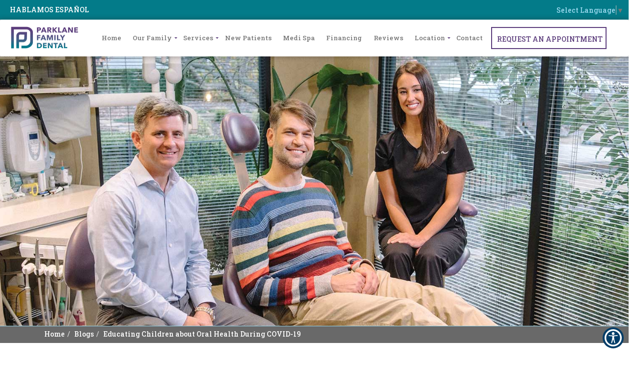

--- FILE ---
content_type: text/html
request_url: https://www.parklanedental.com/blog/educating-children-about-oral-health-during-covid-19/
body_size: 31329
content:
<!DOCTYPE html><html lang="en">
<!-- Mirrored from www.parklanedental.com/blog/educating-children-about-oral-health-during-covid-19/ by HTTrack Website Copier/3.x [XR&CO'2014], Sat, 16 Aug 2025 09:44:15 GMT -->
<head><meta content="width=device-width, initial-scale=1.0, user-scalable=no" name="viewport"/><meta content="COVID-19 is the acronym for coronavirus disease 2019. It is a new disease that emerged in the human population in December 2019. The coronavirus that causes COV..." name="description"/><meta content="Dentist, Creekmore Park, AR &amp; Central Mall, AR &amp; Springdale, AR &amp; Rogers, AR, Parklane Family Dental" name="keywords"/><meta charset="utf-8"/><meta content="IE=edge" http-equiv="X-UA-Compatible"/><title>Educating Children about Oral Health During COVID-19 | Parklane Family Dental Creekmore Park, AR &amp; Central Mall, AR &amp; Springdale, AR &amp; Rogers, AR</title><meta content="Educating Children about Oral Health During COVID-19 | Parklane Family Dental Creekmore Park, AR &amp; Central Mall, AR &amp; Springdale, AR &amp; Rogers, AR" property="og:title"/><meta content="article" property="og:type"/><meta content="https://www.parklanedental.com/blog/educating-children-about-oral-health-during-covid-19/" property="og:url"/><meta content="COVID-19 is the acronym for coronavirus disease 2019. It is a new disease that emerged in the human population in December 2019. The coronavirus that causes COV..." property="og:description"/><meta content="/gp-assets-1.growthplug.com/website_files/3538/bigstock-Kid-In-Face-Mask-For-Protectio-416490058.jpg" property="og:image"/><link href="index.html" hreflang="en" rel="alternate"/><script type="application/ld+json">{"@context": "http://schema.org", "@type": "BlogPosting", "name": "Blog", "url": "https://www.parklanedental.com", "description": "COVID-19 is the acronym for coronavirus disease 2019. It is a new disease that emerged in the human population in December 2019. The coronavirus that causes COV...", "publisher": {"@type": "Organization", "name": "Parklane Family Dental", "logo": {"@type": "imageObject", "url": "/gp-assets-1.growthplug.com/website_files/3538/favicon.jpg"}}, "mainEntityOfPage": "https://www.parklanedental.com/blog/educating-children-about-oral-health-during-covid-19/", "headline": "Educating Children about Oral Health During COVID-19", "author": "Mike Liggett", "datePublished": "22 Sep, 2020", "dateModified": "14 Aug, 2025", "image": {"@type": "imageObject", "url": "/gp-assets-1.growthplug.com/website_files/3538/favicon.jpg", "height": "200", "width": "400"}}</script><link href="/gp-assets-1.growthplug.com/" rel="dns-prefetch"/><link href="https://fonts.googleapis.com/" rel="dns-prefetch"/><link href="https://www.googletagmanager.com/" rel="dns-prefetch"/><link href="https://www.google-analytics.com/" rel="dns-prefetch"/><link href="../../../gp-assets-1.growthplug.com/cache/c8/3d/c83d56381145da89c6dd87e036e0767e.png" rel="icon" type="image/png"/><script type="text/javascript">
            if (typeof Object.assign != 'function') {
                // Must be writable: true, enumerable: false, configurable: true
                Object.defineProperty(Object, "assign", {
                    value: function assign(target, varArgs) { // .length of function is 2
                    'use strict';
                    if (target == null) { // TypeError if undefined or null
                        throw new TypeError('Cannot convert undefined or null to object');
                    }

                    var to = Object(target);

                    for (var index = 1; index < arguments.length; index++) {
                        var nextSource = arguments[index];

                        if (nextSource != null) { // Skip over if undefined or null
                        for (var nextKey in nextSource) {
                            // Avoid bugs when hasOwnProperty is shadowed
                            if (Object.prototype.hasOwnProperty.call(nextSource, nextKey)) {
                            to[nextKey] = nextSource[nextKey];
                            }
                        }
                        }
                    }
                    return to;
                    },
                    writable: true,
                    configurable: true
                });
            }
        </script><script type="text/javascript">
                var fontData = {};
            </script><script type="text/javascript">
                    var font = '{}';
                    var fontParsed = (font && JSON.parse(font)) || {};
                    fontData = Object.assign(fontData, fontParsed);
                </script><link as="style" href="https://fonts.googleapis.com/css2?family=Roboto+Slab:wght@200;300;500&amp;display=swap" onload="this.onload=null;this.rel='stylesheet'" rel="preload"/><noscript><link href="https://fonts.googleapis.com/css2?family=Roboto+Slab:wght@200;300;500&amp;display=swap" rel="stylesheet"/></noscript><script type="text/javascript">
                    var font = '{}';
                    var fontParsed = (font && JSON.parse(font)) || {};
                    fontData = Object.assign(fontData, fontParsed);
                </script><link as="style" href="https://fonts.googleapis.com/css2?family=Roboto+Slab:wght@200;300;500&amp;display=swap" onload="this.onload=null;this.rel='stylesheet'" rel="preload"/><noscript><link href="https://fonts.googleapis.com/css2?family=Roboto+Slab:wght@200;300;500&amp;display=swap" rel="stylesheet"/></noscript><script type="text/javascript">
                    var font = '{}';
                    var fontParsed = (font && JSON.parse(font)) || {};
                    fontData = Object.assign(fontData, fontParsed);
                </script><link as="style" href="https://fonts.googleapis.com/css2?family=Roboto+Slab:wght@200;300;500&amp;display=swap" onload="this.onload=null;this.rel='stylesheet'" rel="preload"/><noscript><link href="https://fonts.googleapis.com/css2?family=Roboto+Slab:wght@200;300;500&amp;display=swap" rel="stylesheet"/></noscript><style type="text/css">html{font-family:sans-serif;-webkit-text-size-adjust:100%;-ms-text-size-adjust:100%}body{margin:0}figure,footer,header,nav,section{display:block}a{background-color:transparent}a:active,a:hover{outline:0}b{font-weight:700}h1{margin:.67em0;font-size:2em}img{border:0}figure{margin:1em40px}button,input,textarea{margin:0;font:inherit;color:inherit}button{overflow:visible}button{text-transform:none}button{-webkit-appearance:button;cursor:pointer}button::-moz-focus-inner,input::-moz-focus-inner{padding:0;border:0}input{line-height:normal}input[type=checkbox]{-webkit-box-sizing:border-box;-moz-box-sizing:border-box;box-sizing:border-box;padding:0}input[type=number]::-webkit-inner-spin-button,input[type=number]::-webkit-outer-spin-button{height:auto}textarea{overflow:auto}@mediaprint{*,:after,:before{color:#000!important;text-shadow:none!important;background:00!important;-webkit-box-shadow:none!important;box-shadow:none!important}a,a:visited{text-decoration:underline}a[href]:after{content:"("attr(href)")"}a[href^="javascript:"]:after,a[href^="#"]:after{content:""}img{page-break-inside:avoid}img{max-width:100%!important}h2,h3,p{orphans:3;widows:3}h2,h3{page-break-after:avoid}.navbar{display:none}}@font-face{font-family:'GlyphiconsHalflings';font-display:swap;src:url(/gp-st-assets-1.growthplug.com/static/pages/fonts/glyphicons-halflings-regular.eot?b2ffe1bb5a44);src:url(/gp-st-assets-1.growthplug.com/static/pages/fonts/glyphicons-halflings-regular.eot?&b2ffe1bb5a44#iefix)format('embedded-opentype'),url(/gp-st-assets-1.growthplug.com/static/pages/fonts/glyphicons-halflings-regular.woff2?b2ffe1bb5a44)format('woff2'),url(/gp-st-assets-1.growthplug.com/static/pages/fonts/glyphicons-halflings-regular.woff?b2ffe1bb5a44)format('woff'),url(/gp-st-assets-1.growthplug.com/static/pages/fonts/glyphicons-halflings-regular.ttf?b2ffe1bb5a44)format('truetype'),url(/gp-st-assets-1.growthplug.com/static/pages/fonts/glyphicons-halflings-regular.svg?b2ffe1bb5a44#glyphicons_halflingsregular)format('svg')}*{-webkit-box-sizing:border-box;-moz-box-sizing:border-box;box-sizing:border-box}:after,:before{-webkit-box-sizing:border-box;-moz-box-sizing:border-box;box-sizing:border-box}html{font-size:10px;-webkit-tap-highlight-color:rgba(0,0,0,0)}body{font-family:"HelveticaNeue",Helvetica,Arial,sans-serif;font-size:14px;line-height:1.42857143;color:#333;background-color:#fff}button,input,textarea{font-family:inherit;font-size:inherit;line-height:inherit}a{color:#337ab7;text-decoration:none}a:focus,a:hover{color:#23527c;text-decoration:underline}a:focus{outline:5pxauto-webkit-focus-ring-color;outline-offset:-2px}figure{margin:0}img{vertical-align:middle}.img-responsive{display:block;max-width:100%;height:auto}.sr-only{position:absolute;width:1px;height:1px;padding:0;margin:-1px;overflow:hidden;clip:rect(0,0,0,0);border:0}h1,h2,h3,h5{font-family:inherit;font-weight:500;line-height:1.1;color:inherit}h1,h2,h3{margin-top:20px;margin-bottom:10px}h5{margin-top:10px;margin-bottom:10px}h1{font-size:36px}h2{font-size:30px}h3{font-size:24px}h5{font-size:14px}p{margin:0010px}.text-center{text-align:center}ol,ul{margin-top:0;margin-bottom:10px}.container{padding-right:15px;padding-left:15px;margin-right:auto;margin-left:auto}@media(min-width:768px){.container{width:750px}}@media(min-width:992px){.container{width:970px}}@media(min-width:1200px){.container{width:1170px}}.container-fluid{padding-right:15px;padding-left:15px;margin-right:auto;margin-left:auto}.row{margin-right:-15px;margin-left:-15px}.col-md-12,.col-md-3,.col-md-4,.col-md-5,.col-md-6,.col-md-8,.col-xs-12{position:relative;min-height:1px;padding-right:15px;padding-left:15px}.col-xs-12{float:left}.col-xs-12{width:100%}@media(min-width:992px){.col-md-12,.col-md-3,.col-md-4,.col-md-5,.col-md-6,.col-md-8{float:left}.col-md-12{width:100%}.col-md-8{width:66.66666667%}.col-md-6{width:50%}.col-md-5{width:41.66666667%}.col-md-4{width:33.33333333%}.col-md-3{width:25%}}@mediascreenand(max-width:767px){}label{display:inline-block;max-width:100%;margin-bottom:5px;font-weight:700}input[type=checkbox]{margin:4px00;margin-top:1px\9;line-height:normal}input[type=checkbox]:focus{outline:5pxauto-webkit-focus-ring-color;outline-offset:-2px}.form-control{display:block;width:100%;height:34px;padding:6px12px;font-size:14px;line-height:1.42857143;color:#555;background-color:#fff;background-image:none;border:1pxsolid#ccc;border-radius:4px;-webkit-box-shadow:inset01px1pxrgba(0,0,0,.075);box-shadow:inset01px1pxrgba(0,0,0,.075);-webkit-transition:border-colorease-in-out.15s,-webkit-box-shadowease-in-out.15s;-o-transition:border-colorease-in-out.15s,box-shadowease-in-out.15s;transition:border-colorease-in-out.15s,box-shadowease-in-out.15s}.form-control:focus{border-color:#66afe9;outline:0;-webkit-box-shadow:inset01px1pxrgba(0,0,0,.075),008pxrgba(102,175,233,.6);box-shadow:inset01px1pxrgba(0,0,0,.075),008pxrgba(102,175,233,.6)}.form-control::-moz-placeholder{color:#999;opacity:1}.form-control:-ms-input-placeholder{color:#999}.form-control::-webkit-input-placeholder{color:#999}.form-control::-ms-expand{background-color:transparent;border:0}textarea.form-control{height:auto}@mediascreenand(-webkit-min-device-pixel-ratio:0){}.form-group{margin-bottom:15px}.radio{position:relative;display:block;margin-top:10px;margin-bottom:10px}.radio-inline{position:relative;display:inline-block;padding-left:20px;margin-bottom:0;font-weight:400;vertical-align:middle;cursor:pointer}.btn{display:inline-block;padding:6px12px;margin-bottom:0;font-size:14px;font-weight:400;line-height:1.42857143;text-align:center;white-space:nowrap;vertical-align:middle;-ms-touch-action:manipulation;touch-action:manipulation;cursor:pointer;-webkit-user-select:none;-moz-user-select:none;-ms-user-select:none;user-select:none;background-image:none;border:1pxsolidtransparent;border-radius:4px}.btn:active:focus,.btn:focus{outline:5pxauto-webkit-focus-ring-color;outline-offset:-2px}.btn:focus,.btn:hover{color:#333;text-decoration:none}.btn:active{background-image:none;outline:0;-webkit-box-shadow:inset03px5pxrgba(0,0,0,.125);box-shadow:inset03px5pxrgba(0,0,0,.125)}.btn-primary{color:#fff;background-color:#337ab7;border-color:#2e6da4}.btn-primary:focus{color:#fff;background-color:#286090;border-color:#122b40}.btn-primary:hover{color:#fff;background-color:#286090;border-color:#204d74}.btn-primary:active{color:#fff;background-color:#286090;border-color:#204d74}.btn-primary:active:focus,.btn-primary:active:hover{color:#fff;background-color:#204d74;border-color:#122b40}.btn-primary:active{background-image:none}.collapse{display:none}.dropdown{position:relative}.dropdown-toggle:focus{outline:0}.dropdown-menu{position:absolute;top:100%;left:0;z-index:1000;display:none;float:left;min-width:160px;padding:5px0;margin:2px00;font-size:14px;text-align:left;list-style:none;background-color:#fff;-webkit-background-clip:padding-box;background-clip:padding-box;border:1pxsolid#ccc;border:1pxsolidrgba(0,0,0,.15);border-radius:4px;-webkit-box-shadow:06px12pxrgba(0,0,0,.175);box-shadow:06px12pxrgba(0,0,0,.175)}.dropdown-menu>li>a{display:block;padding:3px20px;clear:both;font-weight:400;line-height:1.42857143;color:#333;white-space:nowrap}.dropdown-menu>li>a:focus,.dropdown-menu>li>a:hover{color:#262626;text-decoration:none;background-color:#f5f5f5}.nav{padding-left:0;margin-bottom:0;list-style:none}.nav>li{position:relative;display:block}.nav>li>a{position:relative;display:block;padding:10px15px}.nav>li>a:focus,.nav>li>a:hover{text-decoration:none;background-color:#eee}.navbar{position:relative;min-height:50px;margin-bottom:20px;border:1pxsolidtransparent}@media(min-width:768px){.navbar{border-radius:4px}}@media(min-width:768px){.navbar-header{float:left}}.navbar-collapse{padding-right:15px;padding-left:15px;overflow-x:visible;-webkit-overflow-scrolling:touch;border-top:1pxsolidtransparent;-webkit-box-shadow:inset01px0rgba(255,255,255,.1);box-shadow:inset01px0rgba(255,255,255,.1)}@media(min-width:768px){.navbar-collapse{width:auto;border-top:0;-webkit-box-shadow:none;box-shadow:none}.navbar-collapse.collapse{display:block!important;height:auto!important;padding-bottom:0;overflow:visible!important}}.navbar-brand{float:left;height:50px;padding:15px15px;font-size:18px;line-height:20px}.navbar-brand:focus,.navbar-brand:hover{text-decoration:none}.navbar-brand>img{display:block}.navbar-toggle{position:relative;float:right;padding:9px10px;margin-top:8px;margin-right:15px;margin-bottom:8px;background-color:transparent;background-image:none;border:1pxsolidtransparent;border-radius:4px}.navbar-toggle:focus{outline:0}@media(min-width:768px){.navbar-toggle{display:none}}.navbar-nav{margin:7.5px-15px}.navbar-nav>li>a{padding-top:10px;padding-bottom:10px;line-height:20px}@media(min-width:768px){.navbar-nav{float:left;margin:0}.navbar-nav>li{float:left}.navbar-nav>li>a{padding-top:15px;padding-bottom:15px}}.navbar-nav>li>.dropdown-menu{margin-top:0;border-top-left-radius:0;border-top-right-radius:0}@media(min-width:768px){.navbar-right{float:right!important;margin-right:-15px}}.navbar-default{background-color:#f8f8f8;border-color:#e7e7e7}.breadcrumb{padding:8px15px;margin-bottom:20px;list-style:none;background-color:#f5f5f5;border-radius:4px}.breadcrumb>li{display:inline-block}.breadcrumb>li+li:before{padding:05px;color:#ccc;content:"/\00a0"}.breadcrumb>.active{color:#777}@mediascreenand(min-width:768px){}@-webkit-keyframesprogress-bar-stripes{}@-o-keyframesprogress-bar-stripes{}@keyframesprogress-bar-stripes{}.panel>.table-responsive:first-child>.table:first-child>tbody:first-child>tr:first-childtd:first-child,.panel>.table-responsive:first-child>.table:first-child>tbody:first-child>tr:first-childth:first-child,.panel>.table-responsive:first-child>.table:first-child>thead:first-child>tr:first-childtd:first-child,.panel>.table-responsive:first-child>.table:first-child>thead:first-child>tr:first-childth:first-child,.panel>.table:first-child>tbody:first-child>tr:first-childtd:first-child,.panel>.table:first-child>tbody:first-child>tr:first-childth:first-child,.panel>.table:first-child>thead:first-child>tr:first-childtd:first-child,.panel>.table:first-child>thead:first-child>tr:first-childth:first-child{border-top-left-radius:3px}.panel>.table-responsive:first-child>.table:first-child>tbody:first-child>tr:first-childtd:last-child,.panel>.table-responsive:first-child>.table:first-child>tbody:first-child>tr:first-childth:last-child,.panel>.table-responsive:first-child>.table:first-child>thead:first-child>tr:first-childtd:last-child,.panel>.table-responsive:first-child>.table:first-child>thead:first-child>tr:first-childth:last-child,.panel>.table:first-child>tbody:first-child>tr:first-childtd:last-child,.panel>.table:first-child>tbody:first-child>tr:first-childth:last-child,.panel>.table:first-child>thead:first-child>tr:first-childtd:last-child,.panel>.table:first-child>thead:first-child>tr:first-childth:last-child{border-top-right-radius:3px}.panel>.table-responsive:last-child>.table:last-child>tbody:last-child>tr:last-childtd:first-child,.panel>.table-responsive:last-child>.table:last-child>tbody:last-child>tr:last-childth:first-child,.panel>.table-responsive:last-child>.table:last-child>tfoot:last-child>tr:last-childtd:first-child,.panel>.table-responsive:last-child>.table:last-child>tfoot:last-child>tr:last-childth:first-child,.panel>.table:last-child>tbody:last-child>tr:last-childtd:first-child,.panel>.table:last-child>tbody:last-child>tr:last-childth:first-child,.panel>.table:last-child>tfoot:last-child>tr:last-childtd:first-child,.panel>.table:last-child>tfoot:last-child>tr:last-childth:first-child{border-bottom-left-radius:3px}.panel>.table-responsive:last-child>.table:last-child>tbody:last-child>tr:last-childtd:last-child,.panel>.table-responsive:last-child>.table:last-child>tbody:last-child>tr:last-childth:last-child,.panel>.table-responsive:last-child>.table:last-child>tfoot:last-child>tr:last-childtd:last-child,.panel>.table-responsive:last-child>.table:last-child>tfoot:last-child>tr:last-childth:last-child,.panel>.table:last-child>tbody:last-child>tr:last-childtd:last-child,.panel>.table:last-child>tbody:last-child>tr:last-childth:last-child,.panel>.table:last-child>tfoot:last-child>tr:last-childtd:last-child,.panel>.table:last-child>tfoot:last-child>tr:last-childth:last-child{border-bottom-right-radius:3px}.panel>.table>tbody:first-child>tr:first-childtd,.panel>.table>tbody:first-child>tr:first-childth{border-top:0}.close{float:right;font-size:21px;font-weight:700;line-height:1;color:#000;text-shadow:01px0#fff;filter:alpha(opacity=20);opacity:.2}.close:focus,.close:hover{color:#000;text-decoration:none;cursor:pointer;filter:alpha(opacity=50);opacity:.5}button.close{-webkit-appearance:none;padding:0;cursor:pointer;background:00;border:0}.modal{position:fixed;top:0;right:0;bottom:0;left:0;z-index:1050;display:none;overflow:hidden;-webkit-overflow-scrolling:touch;outline:0}.modal-dialog{position:relative;width:auto;margin:10px}.modal-content{position:relative;background-color:#fff;-webkit-background-clip:padding-box;background-clip:padding-box;border:1pxsolid#999;border:1pxsolidrgba(0,0,0,.2);border-radius:6px;outline:0;-webkit-box-shadow:03px9pxrgba(0,0,0,.5);box-shadow:03px9pxrgba(0,0,0,.5)}.modal-body{position:relative;padding:15px}@media(min-width:768px){.modal-dialog{width:600px;margin:30pxauto}.modal-content{-webkit-box-shadow:05px15pxrgba(0,0,0,.5);box-shadow:05px15pxrgba(0,0,0,.5)}}@mediaalland(transform-3d),(-webkit-transform-3d){}@mediascreenand(min-width:768px){}.container-fluid:after,.container-fluid:before,.container:after,.container:before,.nav:after,.nav:before,.navbar-collapse:after,.navbar-collapse:before,.navbar-header:after,.navbar-header:before,.navbar:after,.navbar:before,.row:after,.row:before{display:table;content:""}.container-fluid:after,.container:after,.nav:after,.navbar-collapse:after,.navbar-header:after,.navbar:after,.row:after{clear:both}.pull-right{float:right!important}.hide{display:none!important}@-ms-viewport{width:device-width}@media(max-width:767px){.hidden-xs{display:none!important}}@mediaprint{}@mediaprint{}@mediaprint{}@mediaprint{}@mediaprint{}@charset"UTF-8";.animated{-webkit-animation-duration:1s;animation-duration:1s;-webkit-animation-fill-mode:both;animation-fill-mode:both}@-webkit-keyframesbounce{0%,20%,53%,80%,100%{-webkit-transition-timing-function:cubic-bezier(0.215,0.610,0.355,1.000);transition-timing-function:cubic-bezier(0.215,0.610,0.355,1.000);-webkit-transform:translate3d(0,0,0);transform:translate3d(0,0,0)}40%,43%{-webkit-transition-timing-function:cubic-bezier(0.755,0.050,0.855,0.060);transition-timing-function:cubic-bezier(0.755,0.050,0.855,0.060);-webkit-transform:translate3d(0,-30px,0);transform:translate3d(0,-30px,0)}70%{-webkit-transition-timing-function:cubic-bezier(0.755,0.050,0.855,0.060);transition-timing-function:cubic-bezier(0.755,0.050,0.855,0.060);-webkit-transform:translate3d(0,-15px,0);transform:translate3d(0,-15px,0)}90%{-webkit-transform:translate3d(0,-4px,0);transform:translate3d(0,-4px,0)}}@keyframesbounce{0%,20%,53%,80%,100%{-webkit-transition-timing-function:cubic-bezier(0.215,0.610,0.355,1.000);transition-timing-function:cubic-bezier(0.215,0.610,0.355,1.000);-webkit-transform:translate3d(0,0,0);transform:translate3d(0,0,0)}40%,43%{-webkit-transition-timing-function:cubic-bezier(0.755,0.050,0.855,0.060);transition-timing-function:cubic-bezier(0.755,0.050,0.855,0.060);-webkit-transform:translate3d(0,-30px,0);transform:translate3d(0,-30px,0)}70%{-webkit-transition-timing-function:cubic-bezier(0.755,0.050,0.855,0.060);transition-timing-function:cubic-bezier(0.755,0.050,0.855,0.060);-webkit-transform:translate3d(0,-15px,0);transform:translate3d(0,-15px,0)}90%{-webkit-transform:translate3d(0,-4px,0);transform:translate3d(0,-4px,0)}}@-webkit-keyframesflash{0%,50%,100%{opacity:1}25%,75%{opacity:0}}@keyframesflash{0%,50%,100%{opacity:1}25%,75%{opacity:0}}@-webkit-keyframespulse{0%{-webkit-transform:scale3d(1,1,1);transform:scale3d(1,1,1)}50%{-webkit-transform:scale3d(1.05,1.05,1.05);transform:scale3d(1.05,1.05,1.05)}100%{-webkit-transform:scale3d(1,1,1);transform:scale3d(1,1,1)}}@keyframespulse{0%{-webkit-transform:scale3d(1,1,1);transform:scale3d(1,1,1)}50%{-webkit-transform:scale3d(1.05,1.05,1.05);transform:scale3d(1.05,1.05,1.05)}100%{-webkit-transform:scale3d(1,1,1);transform:scale3d(1,1,1)}}@-webkit-keyframesrubberBand{0%{-webkit-transform:scale3d(1,1,1);transform:scale3d(1,1,1)}30%{-webkit-transform:scale3d(1.25,0.75,1);transform:scale3d(1.25,0.75,1)}40%{-webkit-transform:scale3d(0.75,1.25,1);transform:scale3d(0.75,1.25,1)}50%{-webkit-transform:scale3d(1.15,0.85,1);transform:scale3d(1.15,0.85,1)}65%{-webkit-transform:scale3d(.95,1.05,1);transform:scale3d(.95,1.05,1)}75%{-webkit-transform:scale3d(1.05,.95,1);transform:scale3d(1.05,.95,1)}100%{-webkit-transform:scale3d(1,1,1);transform:scale3d(1,1,1)}}@keyframesrubberBand{0%{-webkit-transform:scale3d(1,1,1);transform:scale3d(1,1,1)}30%{-webkit-transform:scale3d(1.25,0.75,1);transform:scale3d(1.25,0.75,1)}40%{-webkit-transform:scale3d(0.75,1.25,1);transform:scale3d(0.75,1.25,1)}50%{-webkit-transform:scale3d(1.15,0.85,1);transform:scale3d(1.15,0.85,1)}65%{-webkit-transform:scale3d(.95,1.05,1);transform:scale3d(.95,1.05,1)}75%{-webkit-transform:scale3d(1.05,.95,1);transform:scale3d(1.05,.95,1)}100%{-webkit-transform:scale3d(1,1,1);transform:scale3d(1,1,1)}}@-webkit-keyframesshake{0%,100%{-webkit-transform:translate3d(0,0,0);transform:translate3d(0,0,0)}10%,30%,50%,70%,90%{-webkit-transform:translate3d(-10px,0,0);transform:translate3d(-10px,0,0)}20%,40%,60%,80%{-webkit-transform:translate3d(10px,0,0);transform:translate3d(10px,0,0)}}@keyframesshake{0%,100%{-webkit-transform:translate3d(0,0,0);transform:translate3d(0,0,0)}10%,30%,50%,70%,90%{-webkit-transform:translate3d(-10px,0,0);transform:translate3d(-10px,0,0)}20%,40%,60%,80%{-webkit-transform:translate3d(10px,0,0);transform:translate3d(10px,0,0)}}@-webkit-keyframesswing{20%{-webkit-transform:rotate3d(0,0,1,15deg);transform:rotate3d(0,0,1,15deg)}40%{-webkit-transform:rotate3d(0,0,1,-10deg);transform:rotate3d(0,0,1,-10deg)}60%{-webkit-transform:rotate3d(0,0,1,5deg);transform:rotate3d(0,0,1,5deg)}80%{-webkit-transform:rotate3d(0,0,1,-5deg);transform:rotate3d(0,0,1,-5deg)}100%{-webkit-transform:rotate3d(0,0,1,0deg);transform:rotate3d(0,0,1,0deg)}}@keyframesswing{20%{-webkit-transform:rotate3d(0,0,1,15deg);transform:rotate3d(0,0,1,15deg)}40%{-webkit-transform:rotate3d(0,0,1,-10deg);transform:rotate3d(0,0,1,-10deg)}60%{-webkit-transform:rotate3d(0,0,1,5deg);transform:rotate3d(0,0,1,5deg)}80%{-webkit-transform:rotate3d(0,0,1,-5deg);transform:rotate3d(0,0,1,-5deg)}100%{-webkit-transform:rotate3d(0,0,1,0deg);transform:rotate3d(0,0,1,0deg)}}@-webkit-keyframestada{0%{-webkit-transform:scale3d(1,1,1);transform:scale3d(1,1,1)}10%,20%{-webkit-transform:scale3d(.9,.9,.9)rotate3d(0,0,1,-3deg);transform:scale3d(.9,.9,.9)rotate3d(0,0,1,-3deg)}30%,50%,70%,90%{-webkit-transform:scale3d(1.1,1.1,1.1)rotate3d(0,0,1,3deg);transform:scale3d(1.1,1.1,1.1)rotate3d(0,0,1,3deg)}40%,60%,80%{-webkit-transform:scale3d(1.1,1.1,1.1)rotate3d(0,0,1,-3deg);transform:scale3d(1.1,1.1,1.1)rotate3d(0,0,1,-3deg)}100%{-webkit-transform:scale3d(1,1,1);transform:scale3d(1,1,1)}}@keyframestada{0%{-webkit-transform:scale3d(1,1,1);transform:scale3d(1,1,1)}10%,20%{-webkit-transform:scale3d(.9,.9,.9)rotate3d(0,0,1,-3deg);transform:scale3d(.9,.9,.9)rotate3d(0,0,1,-3deg)}30%,50%,70%,90%{-webkit-transform:scale3d(1.1,1.1,1.1)rotate3d(0,0,1,3deg);transform:scale3d(1.1,1.1,1.1)rotate3d(0,0,1,3deg)}40%,60%,80%{-webkit-transform:scale3d(1.1,1.1,1.1)rotate3d(0,0,1,-3deg);transform:scale3d(1.1,1.1,1.1)rotate3d(0,0,1,-3deg)}100%{-webkit-transform:scale3d(1,1,1);transform:scale3d(1,1,1)}}@-webkit-keyframeswobble{0%{-webkit-transform:none;transform:none}15%{-webkit-transform:translate3d(-25%,0,0)rotate3d(0,0,1,-5deg);transform:translate3d(-25%,0,0)rotate3d(0,0,1,-5deg)}30%{-webkit-transform:translate3d(20%,0,0)rotate3d(0,0,1,3deg);transform:translate3d(20%,0,0)rotate3d(0,0,1,3deg)}45%{-webkit-transform:translate3d(-15%,0,0)rotate3d(0,0,1,-3deg);transform:translate3d(-15%,0,0)rotate3d(0,0,1,-3deg)}60%{-webkit-transform:translate3d(10%,0,0)rotate3d(0,0,1,2deg);transform:translate3d(10%,0,0)rotate3d(0,0,1,2deg)}75%{-webkit-transform:translate3d(-5%,0,0)rotate3d(0,0,1,-1deg);transform:translate3d(-5%,0,0)rotate3d(0,0,1,-1deg)}100%{-webkit-transform:none;transform:none}}@keyframeswobble{0%{-webkit-transform:none;transform:none}15%{-webkit-transform:translate3d(-25%,0,0)rotate3d(0,0,1,-5deg);transform:translate3d(-25%,0,0)rotate3d(0,0,1,-5deg)}30%{-webkit-transform:translate3d(20%,0,0)rotate3d(0,0,1,3deg);transform:translate3d(20%,0,0)rotate3d(0,0,1,3deg)}45%{-webkit-transform:translate3d(-15%,0,0)rotate3d(0,0,1,-3deg);transform:translate3d(-15%,0,0)rotate3d(0,0,1,-3deg)}60%{-webkit-transform:translate3d(10%,0,0)rotate3d(0,0,1,2deg);transform:translate3d(10%,0,0)rotate3d(0,0,1,2deg)}75%{-webkit-transform:translate3d(-5%,0,0)rotate3d(0,0,1,-1deg);transform:translate3d(-5%,0,0)rotate3d(0,0,1,-1deg)}100%{-webkit-transform:none;transform:none}}@-webkit-keyframesbounceIn{0%,20%,40%,60%,80%,100%{-webkit-transition-timing-function:cubic-bezier(0.215,0.610,0.355,1.000);transition-timing-function:cubic-bezier(0.215,0.610,0.355,1.000)}0%{opacity:0;-webkit-transform:scale3d(.3,.3,.3);transform:scale3d(.3,.3,.3)}20%{-webkit-transform:scale3d(1.1,1.1,1.1);transform:scale3d(1.1,1.1,1.1)}40%{-webkit-transform:scale3d(.9,.9,.9);transform:scale3d(.9,.9,.9)}60%{opacity:1;-webkit-transform:scale3d(1.03,1.03,1.03);transform:scale3d(1.03,1.03,1.03)}80%{-webkit-transform:scale3d(.97,.97,.97);transform:scale3d(.97,.97,.97)}100%{opacity:1;-webkit-transform:scale3d(1,1,1);transform:scale3d(1,1,1)}}@keyframesbounceIn{0%,20%,40%,60%,80%,100%{-webkit-transition-timing-function:cubic-bezier(0.215,0.610,0.355,1.000);transition-timing-function:cubic-bezier(0.215,0.610,0.355,1.000)}0%{opacity:0;-webkit-transform:scale3d(.3,.3,.3);transform:scale3d(.3,.3,.3)}20%{-webkit-transform:scale3d(1.1,1.1,1.1);transform:scale3d(1.1,1.1,1.1)}40%{-webkit-transform:scale3d(.9,.9,.9);transform:scale3d(.9,.9,.9)}60%{opacity:1;-webkit-transform:scale3d(1.03,1.03,1.03);transform:scale3d(1.03,1.03,1.03)}80%{-webkit-transform:scale3d(.97,.97,.97);transform:scale3d(.97,.97,.97)}100%{opacity:1;-webkit-transform:scale3d(1,1,1);transform:scale3d(1,1,1)}}@-webkit-keyframesbounceInDown{0%,60%,75%,90%,100%{-webkit-transition-timing-function:cubic-bezier(0.215,0.610,0.355,1.000);transition-timing-function:cubic-bezier(0.215,0.610,0.355,1.000)}0%{opacity:0;-webkit-transform:translate3d(0,-3000px,0);transform:translate3d(0,-3000px,0)}60%{opacity:1;-webkit-transform:translate3d(0,25px,0);transform:translate3d(0,25px,0)}75%{-webkit-transform:translate3d(0,-10px,0);transform:translate3d(0,-10px,0)}90%{-webkit-transform:translate3d(0,5px,0);transform:translate3d(0,5px,0)}100%{-webkit-transform:none;transform:none}}@keyframesbounceInDown{0%,60%,75%,90%,100%{-webkit-transition-timing-function:cubic-bezier(0.215,0.610,0.355,1.000);transition-timing-function:cubic-bezier(0.215,0.610,0.355,1.000)}0%{opacity:0;-webkit-transform:translate3d(0,-3000px,0);transform:translate3d(0,-3000px,0)}60%{opacity:1;-webkit-transform:translate3d(0,25px,0);transform:translate3d(0,25px,0)}75%{-webkit-transform:translate3d(0,-10px,0);transform:translate3d(0,-10px,0)}90%{-webkit-transform:translate3d(0,5px,0);transform:translate3d(0,5px,0)}100%{-webkit-transform:none;transform:none}}.bounceInDown{-webkit-animation-name:bounceInDown;animation-name:bounceInDown}@-webkit-keyframesbounceInLeft{0%,60%,75%,90%,100%{-webkit-transition-timing-function:cubic-bezier(0.215,0.610,0.355,1.000);transition-timing-function:cubic-bezier(0.215,0.610,0.355,1.000)}0%{opacity:0;-webkit-transform:translate3d(-3000px,0,0);transform:translate3d(-3000px,0,0)}60%{opacity:1;-webkit-transform:translate3d(25px,0,0);transform:translate3d(25px,0,0)}75%{-webkit-transform:translate3d(-10px,0,0);transform:translate3d(-10px,0,0)}90%{-webkit-transform:translate3d(5px,0,0);transform:translate3d(5px,0,0)}100%{-webkit-transform:none;transform:none}}@keyframesbounceInLeft{0%,60%,75%,90%,100%{-webkit-transition-timing-function:cubic-bezier(0.215,0.610,0.355,1.000);transition-timing-function:cubic-bezier(0.215,0.610,0.355,1.000)}0%{opacity:0;-webkit-transform:translate3d(-3000px,0,0);transform:translate3d(-3000px,0,0)}60%{opacity:1;-webkit-transform:translate3d(25px,0,0);transform:translate3d(25px,0,0)}75%{-webkit-transform:translate3d(-10px,0,0);transform:translate3d(-10px,0,0)}90%{-webkit-transform:translate3d(5px,0,0);transform:translate3d(5px,0,0)}100%{-webkit-transform:none;transform:none}}@-webkit-keyframesbounceInRight{0%,60%,75%,90%,100%{-webkit-transition-timing-function:cubic-bezier(0.215,0.610,0.355,1.000);transition-timing-function:cubic-bezier(0.215,0.610,0.355,1.000)}0%{opacity:0;-webkit-transform:translate3d(3000px,0,0);transform:translate3d(3000px,0,0)}60%{opacity:1;-webkit-transform:translate3d(-25px,0,0);transform:translate3d(-25px,0,0)}75%{-webkit-transform:translate3d(10px,0,0);transform:translate3d(10px,0,0)}90%{-webkit-transform:translate3d(-5px,0,0);transform:translate3d(-5px,0,0)}100%{-webkit-transform:none;transform:none}}@keyframesbounceInRight{0%,60%,75%,90%,100%{-webkit-transition-timing-function:cubic-bezier(0.215,0.610,0.355,1.000);transition-timing-function:cubic-bezier(0.215,0.610,0.355,1.000)}0%{opacity:0;-webkit-transform:translate3d(3000px,0,0);transform:translate3d(3000px,0,0)}60%{opacity:1;-webkit-transform:translate3d(-25px,0,0);transform:translate3d(-25px,0,0)}75%{-webkit-transform:translate3d(10px,0,0);transform:translate3d(10px,0,0)}90%{-webkit-transform:translate3d(-5px,0,0);transform:translate3d(-5px,0,0)}100%{-webkit-transform:none;transform:none}}@-webkit-keyframesbounceInUp{0%,60%,75%,90%,100%{-webkit-transition-timing-function:cubic-bezier(0.215,0.610,0.355,1.000);transition-timing-function:cubic-bezier(0.215,0.610,0.355,1.000)}0%{opacity:0;-webkit-transform:translate3d(0,3000px,0);transform:translate3d(0,3000px,0)}60%{opacity:1;-webkit-transform:translate3d(0,-20px,0);transform:translate3d(0,-20px,0)}75%{-webkit-transform:translate3d(0,10px,0);transform:translate3d(0,10px,0)}90%{-webkit-transform:translate3d(0,-5px,0);transform:translate3d(0,-5px,0)}100%{-webkit-transform:translate3d(0,0,0);transform:translate3d(0,0,0)}}@keyframesbounceInUp{0%,60%,75%,90%,100%{-webkit-transition-timing-function:cubic-bezier(0.215,0.610,0.355,1.000);transition-timing-function:cubic-bezier(0.215,0.610,0.355,1.000)}0%{opacity:0;-webkit-transform:translate3d(0,3000px,0);transform:translate3d(0,3000px,0)}60%{opacity:1;-webkit-transform:translate3d(0,-20px,0);transform:translate3d(0,-20px,0)}75%{-webkit-transform:translate3d(0,10px,0);transform:translate3d(0,10px,0)}90%{-webkit-transform:translate3d(0,-5px,0);transform:translate3d(0,-5px,0)}100%{-webkit-transform:translate3d(0,0,0);transform:translate3d(0,0,0)}}@-webkit-keyframesbounceOut{20%{-webkit-transform:scale3d(.9,.9,.9);transform:scale3d(.9,.9,.9)}50%,55%{opacity:1;-webkit-transform:scale3d(1.1,1.1,1.1);transform:scale3d(1.1,1.1,1.1)}100%{opacity:0;-webkit-transform:scale3d(.3,.3,.3);transform:scale3d(.3,.3,.3)}}@keyframesbounceOut{20%{-webkit-transform:scale3d(.9,.9,.9);transform:scale3d(.9,.9,.9)}50%,55%{opacity:1;-webkit-transform:scale3d(1.1,1.1,1.1);transform:scale3d(1.1,1.1,1.1)}100%{opacity:0;-webkit-transform:scale3d(.3,.3,.3);transform:scale3d(.3,.3,.3)}}@-webkit-keyframesbounceOutDown{20%{-webkit-transform:translate3d(0,10px,0);transform:translate3d(0,10px,0)}40%,45%{opacity:1;-webkit-transform:translate3d(0,-20px,0);transform:translate3d(0,-20px,0)}100%{opacity:0;-webkit-transform:translate3d(0,2000px,0);transform:translate3d(0,2000px,0)}}@keyframesbounceOutDown{20%{-webkit-transform:translate3d(0,10px,0);transform:translate3d(0,10px,0)}40%,45%{opacity:1;-webkit-transform:translate3d(0,-20px,0);transform:translate3d(0,-20px,0)}100%{opacity:0;-webkit-transform:translate3d(0,2000px,0);transform:translate3d(0,2000px,0)}}@-webkit-keyframesbounceOutLeft{20%{opacity:1;-webkit-transform:translate3d(20px,0,0);transform:translate3d(20px,0,0)}100%{opacity:0;-webkit-transform:translate3d(-2000px,0,0);transform:translate3d(-2000px,0,0)}}@keyframesbounceOutLeft{20%{opacity:1;-webkit-transform:translate3d(20px,0,0);transform:translate3d(20px,0,0)}100%{opacity:0;-webkit-transform:translate3d(-2000px,0,0);transform:translate3d(-2000px,0,0)}}@-webkit-keyframesbounceOutRight{20%{opacity:1;-webkit-transform:translate3d(-20px,0,0);transform:translate3d(-20px,0,0)}100%{opacity:0;-webkit-transform:translate3d(2000px,0,0);transform:translate3d(2000px,0,0)}}@keyframesbounceOutRight{20%{opacity:1;-webkit-transform:translate3d(-20px,0,0);transform:translate3d(-20px,0,0)}100%{opacity:0;-webkit-transform:translate3d(2000px,0,0);transform:translate3d(2000px,0,0)}}@-webkit-keyframesbounceOutUp{20%{-webkit-transform:translate3d(0,-10px,0);transform:translate3d(0,-10px,0)}40%,45%{opacity:1;-webkit-transform:translate3d(0,20px,0);transform:translate3d(0,20px,0)}100%{opacity:0;-webkit-transform:translate3d(0,-2000px,0);transform:translate3d(0,-2000px,0)}}@keyframesbounceOutUp{20%{-webkit-transform:translate3d(0,-10px,0);transform:translate3d(0,-10px,0)}40%,45%{opacity:1;-webkit-transform:translate3d(0,20px,0);transform:translate3d(0,20px,0)}100%{opacity:0;-webkit-transform:translate3d(0,-2000px,0);transform:translate3d(0,-2000px,0)}}@-webkit-keyframesfadeIn{0%{opacity:0}100%{opacity:1}}@keyframesfadeIn{0%{opacity:0}100%{opacity:1}}@-webkit-keyframesfadeInDown{0%{opacity:0;-webkit-transform:translate3d(0,-100%,0);transform:translate3d(0,-100%,0)}100%{opacity:1;-webkit-transform:none;transform:none}}@keyframesfadeInDown{0%{opacity:0;-webkit-transform:translate3d(0,-100%,0);transform:translate3d(0,-100%,0)}100%{opacity:1;-webkit-transform:none;transform:none}}@-webkit-keyframesfadeInDownBig{0%{opacity:0;-webkit-transform:translate3d(0,-2000px,0);transform:translate3d(0,-2000px,0)}100%{opacity:1;-webkit-transform:none;transform:none}}@keyframesfadeInDownBig{0%{opacity:0;-webkit-transform:translate3d(0,-2000px,0);transform:translate3d(0,-2000px,0)}100%{opacity:1;-webkit-transform:none;transform:none}}@-webkit-keyframesfadeInLeft{0%{opacity:0;-webkit-transform:translate3d(-100%,0,0);transform:translate3d(-100%,0,0)}100%{opacity:1;-webkit-transform:none;transform:none}}@keyframesfadeInLeft{0%{opacity:0;-webkit-transform:translate3d(-100%,0,0);transform:translate3d(-100%,0,0)}100%{opacity:1;-webkit-transform:none;transform:none}}@-webkit-keyframesfadeInLeftBig{0%{opacity:0;-webkit-transform:translate3d(-2000px,0,0);transform:translate3d(-2000px,0,0)}100%{opacity:1;-webkit-transform:none;transform:none}}@keyframesfadeInLeftBig{0%{opacity:0;-webkit-transform:translate3d(-2000px,0,0);transform:translate3d(-2000px,0,0)}100%{opacity:1;-webkit-transform:none;transform:none}}@-webkit-keyframesfadeInRight{0%{opacity:0;-webkit-transform:translate3d(100%,0,0);transform:translate3d(100%,0,0)}100%{opacity:1;-webkit-transform:none;transform:none}}@keyframesfadeInRight{0%{opacity:0;-webkit-transform:translate3d(100%,0,0);transform:translate3d(100%,0,0)}100%{opacity:1;-webkit-transform:none;transform:none}}@-webkit-keyframesfadeInRightBig{0%{opacity:0;-webkit-transform:translate3d(2000px,0,0);transform:translate3d(2000px,0,0)}100%{opacity:1;-webkit-transform:none;transform:none}}@keyframesfadeInRightBig{0%{opacity:0;-webkit-transform:translate3d(2000px,0,0);transform:translate3d(2000px,0,0)}100%{opacity:1;-webkit-transform:none;transform:none}}@-webkit-keyframesfadeInUp{0%{opacity:0;-webkit-transform:translate3d(0,100%,0);transform:translate3d(0,100%,0)}100%{opacity:1;-webkit-transform:none;transform:none}}@keyframesfadeInUp{0%{opacity:0;-webkit-transform:translate3d(0,100%,0);transform:translate3d(0,100%,0)}100%{opacity:1;-webkit-transform:none;transform:none}}@-webkit-keyframesfadeInUpBig{0%{opacity:0;-webkit-transform:translate3d(0,2000px,0);transform:translate3d(0,2000px,0)}100%{opacity:1;-webkit-transform:none;transform:none}}@keyframesfadeInUpBig{0%{opacity:0;-webkit-transform:translate3d(0,2000px,0);transform:translate3d(0,2000px,0)}100%{opacity:1;-webkit-transform:none;transform:none}}@-webkit-keyframesfadeOut{0%{opacity:1}100%{opacity:0}}@keyframesfadeOut{0%{opacity:1}100%{opacity:0}}@-webkit-keyframesfadeOutDown{0%{opacity:1}100%{opacity:0;-webkit-transform:translate3d(0,100%,0);transform:translate3d(0,100%,0)}}@keyframesfadeOutDown{0%{opacity:1}100%{opacity:0;-webkit-transform:translate3d(0,100%,0);transform:translate3d(0,100%,0)}}@-webkit-keyframesfadeOutDownBig{0%{opacity:1}100%{opacity:0;-webkit-transform:translate3d(0,2000px,0);transform:translate3d(0,2000px,0)}}@keyframesfadeOutDownBig{0%{opacity:1}100%{opacity:0;-webkit-transform:translate3d(0,2000px,0);transform:translate3d(0,2000px,0)}}@-webkit-keyframesfadeOutLeft{0%{opacity:1}100%{opacity:0;-webkit-transform:translate3d(-100%,0,0);transform:translate3d(-100%,0,0)}}@keyframesfadeOutLeft{0%{opacity:1}100%{opacity:0;-webkit-transform:translate3d(-100%,0,0);transform:translate3d(-100%,0,0)}}@-webkit-keyframesfadeOutLeftBig{0%{opacity:1}100%{opacity:0;-webkit-transform:translate3d(-2000px,0,0);transform:translate3d(-2000px,0,0)}}@keyframesfadeOutLeftBig{0%{opacity:1}100%{opacity:0;-webkit-transform:translate3d(-2000px,0,0);transform:translate3d(-2000px,0,0)}}@-webkit-keyframesfadeOutRight{0%{opacity:1}100%{opacity:0;-webkit-transform:translate3d(100%,0,0);transform:translate3d(100%,0,0)}}@keyframesfadeOutRight{0%{opacity:1}100%{opacity:0;-webkit-transform:translate3d(100%,0,0);transform:translate3d(100%,0,0)}}@-webkit-keyframesfadeOutRightBig{0%{opacity:1}100%{opacity:0;-webkit-transform:translate3d(2000px,0,0);transform:translate3d(2000px,0,0)}}@keyframesfadeOutRightBig{0%{opacity:1}100%{opacity:0;-webkit-transform:translate3d(2000px,0,0);transform:translate3d(2000px,0,0)}}@-webkit-keyframesfadeOutUp{0%{opacity:1}100%{opacity:0;-webkit-transform:translate3d(0,-100%,0);transform:translate3d(0,-100%,0)}}@keyframesfadeOutUp{0%{opacity:1}100%{opacity:0;-webkit-transform:translate3d(0,-100%,0);transform:translate3d(0,-100%,0)}}@-webkit-keyframesfadeOutUpBig{0%{opacity:1}100%{opacity:0;-webkit-transform:translate3d(0,-2000px,0);transform:translate3d(0,-2000px,0)}}@keyframesfadeOutUpBig{0%{opacity:1}100%{opacity:0;-webkit-transform:translate3d(0,-2000px,0);transform:translate3d(0,-2000px,0)}}@-webkit-keyframesflip{0%{-webkit-transform:perspective(400px)rotate3d(0,1,0,-360deg);transform:perspective(400px)rotate3d(0,1,0,-360deg);-webkit-animation-timing-function:ease-out;animation-timing-function:ease-out}40%{-webkit-transform:perspective(400px)translate3d(0,0,150px)rotate3d(0,1,0,-190deg);transform:perspective(400px)translate3d(0,0,150px)rotate3d(0,1,0,-190deg);-webkit-animation-timing-function:ease-out;animation-timing-function:ease-out}50%{-webkit-transform:perspective(400px)translate3d(0,0,150px)rotate3d(0,1,0,-170deg);transform:perspective(400px)translate3d(0,0,150px)rotate3d(0,1,0,-170deg);-webkit-animation-timing-function:ease-in;animation-timing-function:ease-in}80%{-webkit-transform:perspective(400px)scale3d(.95,.95,.95);transform:perspective(400px)scale3d(.95,.95,.95);-webkit-animation-timing-function:ease-in;animation-timing-function:ease-in}100%{-webkit-transform:perspective(400px);transform:perspective(400px);-webkit-animation-timing-function:ease-in;animation-timing-function:ease-in}}@keyframesflip{0%{-webkit-transform:perspective(400px)rotate3d(0,1,0,-360deg);transform:perspective(400px)rotate3d(0,1,0,-360deg);-webkit-animation-timing-function:ease-out;animation-timing-function:ease-out}40%{-webkit-transform:perspective(400px)translate3d(0,0,150px)rotate3d(0,1,0,-190deg);transform:perspective(400px)translate3d(0,0,150px)rotate3d(0,1,0,-190deg);-webkit-animation-timing-function:ease-out;animation-timing-function:ease-out}50%{-webkit-transform:perspective(400px)translate3d(0,0,150px)rotate3d(0,1,0,-170deg);transform:perspective(400px)translate3d(0,0,150px)rotate3d(0,1,0,-170deg);-webkit-animation-timing-function:ease-in;animation-timing-function:ease-in}80%{-webkit-transform:perspective(400px)scale3d(.95,.95,.95);transform:perspective(400px)scale3d(.95,.95,.95);-webkit-animation-timing-function:ease-in;animation-timing-function:ease-in}100%{-webkit-transform:perspective(400px);transform:perspective(400px);-webkit-animation-timing-function:ease-in;animation-timing-function:ease-in}}@-webkit-keyframesflipInX{0%{-webkit-transform:perspective(400px)rotate3d(1,0,0,90deg);transform:perspective(400px)rotate3d(1,0,0,90deg);-webkit-transition-timing-function:ease-in;transition-timing-function:ease-in;opacity:0}40%{-webkit-transform:perspective(400px)rotate3d(1,0,0,-20deg);transform:perspective(400px)rotate3d(1,0,0,-20deg);-webkit-transition-timing-function:ease-in;transition-timing-function:ease-in}60%{-webkit-transform:perspective(400px)rotate3d(1,0,0,10deg);transform:perspective(400px)rotate3d(1,0,0,10deg);opacity:1}80%{-webkit-transform:perspective(400px)rotate3d(1,0,0,-5deg);transform:perspective(400px)rotate3d(1,0,0,-5deg)}100%{-webkit-transform:perspective(400px);transform:perspective(400px)}}@keyframesflipInX{0%{-webkit-transform:perspective(400px)rotate3d(1,0,0,90deg);transform:perspective(400px)rotate3d(1,0,0,90deg);-webkit-transition-timing-function:ease-in;transition-timing-function:ease-in;opacity:0}40%{-webkit-transform:perspective(400px)rotate3d(1,0,0,-20deg);transform:perspective(400px)rotate3d(1,0,0,-20deg);-webkit-transition-timing-function:ease-in;transition-timing-function:ease-in}60%{-webkit-transform:perspective(400px)rotate3d(1,0,0,10deg);transform:perspective(400px)rotate3d(1,0,0,10deg);opacity:1}80%{-webkit-transform:perspective(400px)rotate3d(1,0,0,-5deg);transform:perspective(400px)rotate3d(1,0,0,-5deg)}100%{-webkit-transform:perspective(400px);transform:perspective(400px)}}@-webkit-keyframesflipInY{0%{-webkit-transform:perspective(400px)rotate3d(0,1,0,90deg);transform:perspective(400px)rotate3d(0,1,0,90deg);-webkit-transition-timing-function:ease-in;transition-timing-function:ease-in;opacity:0}40%{-webkit-transform:perspective(400px)rotate3d(0,1,0,-20deg);transform:perspective(400px)rotate3d(0,1,0,-20deg);-webkit-transition-timing-function:ease-in;transition-timing-function:ease-in}60%{-webkit-transform:perspective(400px)rotate3d(0,1,0,10deg);transform:perspective(400px)rotate3d(0,1,0,10deg);opacity:1}80%{-webkit-transform:perspective(400px)rotate3d(0,1,0,-5deg);transform:perspective(400px)rotate3d(0,1,0,-5deg)}100%{-webkit-transform:perspective(400px);transform:perspective(400px)}}@keyframesflipInY{0%{-webkit-transform:perspective(400px)rotate3d(0,1,0,90deg);transform:perspective(400px)rotate3d(0,1,0,90deg);-webkit-transition-timing-function:ease-in;transition-timing-function:ease-in;opacity:0}40%{-webkit-transform:perspective(400px)rotate3d(0,1,0,-20deg);transform:perspective(400px)rotate3d(0,1,0,-20deg);-webkit-transition-timing-function:ease-in;transition-timing-function:ease-in}60%{-webkit-transform:perspective(400px)rotate3d(0,1,0,10deg);transform:perspective(400px)rotate3d(0,1,0,10deg);opacity:1}80%{-webkit-transform:perspective(400px)rotate3d(0,1,0,-5deg);transform:perspective(400px)rotate3d(0,1,0,-5deg)}100%{-webkit-transform:perspective(400px);transform:perspective(400px)}}@-webkit-keyframesflipOutX{0%{-webkit-transform:perspective(400px);transform:perspective(400px)}30%{-webkit-transform:perspective(400px)rotate3d(1,0,0,-20deg);transform:perspective(400px)rotate3d(1,0,0,-20deg);opacity:1}100%{-webkit-transform:perspective(400px)rotate3d(1,0,0,90deg);transform:perspective(400px)rotate3d(1,0,0,90deg);opacity:0}}@keyframesflipOutX{0%{-webkit-transform:perspective(400px);transform:perspective(400px)}30%{-webkit-transform:perspective(400px)rotate3d(1,0,0,-20deg);transform:perspective(400px)rotate3d(1,0,0,-20deg);opacity:1}100%{-webkit-transform:perspective(400px)rotate3d(1,0,0,90deg);transform:perspective(400px)rotate3d(1,0,0,90deg);opacity:0}}@-webkit-keyframesflipOutY{0%{-webkit-transform:perspective(400px);transform:perspective(400px)}30%{-webkit-transform:perspective(400px)rotate3d(0,1,0,-15deg);transform:perspective(400px)rotate3d(0,1,0,-15deg);opacity:1}100%{-webkit-transform:perspective(400px)rotate3d(0,1,0,90deg);transform:perspective(400px)rotate3d(0,1,0,90deg);opacity:0}}@keyframesflipOutY{0%{-webkit-transform:perspective(400px);transform:perspective(400px)}30%{-webkit-transform:perspective(400px)rotate3d(0,1,0,-15deg);transform:perspective(400px)rotate3d(0,1,0,-15deg);opacity:1}100%{-webkit-transform:perspective(400px)rotate3d(0,1,0,90deg);transform:perspective(400px)rotate3d(0,1,0,90deg);opacity:0}}@-webkit-keyframeslightSpeedIn{0%{-webkit-transform:translate3d(100%,0,0)skewX(-30deg);transform:translate3d(100%,0,0)skewX(-30deg);opacity:0}60%{-webkit-transform:skewX(20deg);transform:skewX(20deg);opacity:1}80%{-webkit-transform:skewX(-5deg);transform:skewX(-5deg);opacity:1}100%{-webkit-transform:none;transform:none;opacity:1}}@keyframeslightSpeedIn{0%{-webkit-transform:translate3d(100%,0,0)skewX(-30deg);transform:translate3d(100%,0,0)skewX(-30deg);opacity:0}60%{-webkit-transform:skewX(20deg);transform:skewX(20deg);opacity:1}80%{-webkit-transform:skewX(-5deg);transform:skewX(-5deg);opacity:1}100%{-webkit-transform:none;transform:none;opacity:1}}@-webkit-keyframeslightSpeedOut{0%{opacity:1}100%{-webkit-transform:translate3d(100%,0,0)skewX(30deg);transform:translate3d(100%,0,0)skewX(30deg);opacity:0}}@keyframeslightSpeedOut{0%{opacity:1}100%{-webkit-transform:translate3d(100%,0,0)skewX(30deg);transform:translate3d(100%,0,0)skewX(30deg);opacity:0}}@-webkit-keyframesrotateIn{0%{-webkit-transform-origin:center;transform-origin:center;-webkit-transform:rotate3d(0,0,1,-200deg);transform:rotate3d(0,0,1,-200deg);opacity:0}100%{-webkit-transform-origin:center;transform-origin:center;-webkit-transform:none;transform:none;opacity:1}}@keyframesrotateIn{0%{-webkit-transform-origin:center;transform-origin:center;-webkit-transform:rotate3d(0,0,1,-200deg);transform:rotate3d(0,0,1,-200deg);opacity:0}100%{-webkit-transform-origin:center;transform-origin:center;-webkit-transform:none;transform:none;opacity:1}}@-webkit-keyframesrotateInDownLeft{0%{-webkit-transform-origin:leftbottom;transform-origin:leftbottom;-webkit-transform:rotate3d(0,0,1,-45deg);transform:rotate3d(0,0,1,-45deg);opacity:0}100%{-webkit-transform-origin:leftbottom;transform-origin:leftbottom;-webkit-transform:none;transform:none;opacity:1}}@keyframesrotateInDownLeft{0%{-webkit-transform-origin:leftbottom;transform-origin:leftbottom;-webkit-transform:rotate3d(0,0,1,-45deg);transform:rotate3d(0,0,1,-45deg);opacity:0}100%{-webkit-transform-origin:leftbottom;transform-origin:leftbottom;-webkit-transform:none;transform:none;opacity:1}}@-webkit-keyframesrotateInDownRight{0%{-webkit-transform-origin:rightbottom;transform-origin:rightbottom;-webkit-transform:rotate3d(0,0,1,45deg);transform:rotate3d(0,0,1,45deg);opacity:0}100%{-webkit-transform-origin:rightbottom;transform-origin:rightbottom;-webkit-transform:none;transform:none;opacity:1}}@keyframesrotateInDownRight{0%{-webkit-transform-origin:rightbottom;transform-origin:rightbottom;-webkit-transform:rotate3d(0,0,1,45deg);transform:rotate3d(0,0,1,45deg);opacity:0}100%{-webkit-transform-origin:rightbottom;transform-origin:rightbottom;-webkit-transform:none;transform:none;opacity:1}}@-webkit-keyframesrotateInUpLeft{0%{-webkit-transform-origin:leftbottom;transform-origin:leftbottom;-webkit-transform:rotate3d(0,0,1,45deg);transform:rotate3d(0,0,1,45deg);opacity:0}100%{-webkit-transform-origin:leftbottom;transform-origin:leftbottom;-webkit-transform:none;transform:none;opacity:1}}@keyframesrotateInUpLeft{0%{-webkit-transform-origin:leftbottom;transform-origin:leftbottom;-webkit-transform:rotate3d(0,0,1,45deg);transform:rotate3d(0,0,1,45deg);opacity:0}100%{-webkit-transform-origin:leftbottom;transform-origin:leftbottom;-webkit-transform:none;transform:none;opacity:1}}@-webkit-keyframesrotateInUpRight{0%{-webkit-transform-origin:rightbottom;transform-origin:rightbottom;-webkit-transform:rotate3d(0,0,1,-90deg);transform:rotate3d(0,0,1,-90deg);opacity:0}100%{-webkit-transform-origin:rightbottom;transform-origin:rightbottom;-webkit-transform:none;transform:none;opacity:1}}@keyframesrotateInUpRight{0%{-webkit-transform-origin:rightbottom;transform-origin:rightbottom;-webkit-transform:rotate3d(0,0,1,-90deg);transform:rotate3d(0,0,1,-90deg);opacity:0}100%{-webkit-transform-origin:rightbottom;transform-origin:rightbottom;-webkit-transform:none;transform:none;opacity:1}}@-webkit-keyframesrotateOut{0%{-webkit-transform-origin:center;transform-origin:center;opacity:1}100%{-webkit-transform-origin:center;transform-origin:center;-webkit-transform:rotate3d(0,0,1,200deg);transform:rotate3d(0,0,1,200deg);opacity:0}}@keyframesrotateOut{0%{-webkit-transform-origin:center;transform-origin:center;opacity:1}100%{-webkit-transform-origin:center;transform-origin:center;-webkit-transform:rotate3d(0,0,1,200deg);transform:rotate3d(0,0,1,200deg);opacity:0}}@-webkit-keyframesrotateOutDownLeft{0%{-webkit-transform-origin:leftbottom;transform-origin:leftbottom;opacity:1}100%{-webkit-transform-origin:leftbottom;transform-origin:leftbottom;-webkit-transform:rotate3d(0,0,1,45deg);transform:rotate3d(0,0,1,45deg);opacity:0}}@keyframesrotateOutDownLeft{0%{-webkit-transform-origin:leftbottom;transform-origin:leftbottom;opacity:1}100%{-webkit-transform-origin:leftbottom;transform-origin:leftbottom;-webkit-transform:rotate3d(0,0,1,45deg);transform:rotate3d(0,0,1,45deg);opacity:0}}@-webkit-keyframesrotateOutDownRight{0%{-webkit-transform-origin:rightbottom;transform-origin:rightbottom;opacity:1}100%{-webkit-transform-origin:rightbottom;transform-origin:rightbottom;-webkit-transform:rotate3d(0,0,1,-45deg);transform:rotate3d(0,0,1,-45deg);opacity:0}}@keyframesrotateOutDownRight{0%{-webkit-transform-origin:rightbottom;transform-origin:rightbottom;opacity:1}100%{-webkit-transform-origin:rightbottom;transform-origin:rightbottom;-webkit-transform:rotate3d(0,0,1,-45deg);transform:rotate3d(0,0,1,-45deg);opacity:0}}@-webkit-keyframesrotateOutUpLeft{0%{-webkit-transform-origin:leftbottom;transform-origin:leftbottom;opacity:1}100%{-webkit-transform-origin:leftbottom;transform-origin:leftbottom;-webkit-transform:rotate3d(0,0,1,-45deg);transform:rotate3d(0,0,1,-45deg);opacity:0}}@keyframesrotateOutUpLeft{0%{-webkit-transform-origin:leftbottom;transform-origin:leftbottom;opacity:1}100%{-webkit-transform-origin:leftbottom;transform-origin:leftbottom;-webkit-transform:rotate3d(0,0,1,-45deg);transform:rotate3d(0,0,1,-45deg);opacity:0}}@-webkit-keyframesrotateOutUpRight{0%{-webkit-transform-origin:rightbottom;transform-origin:rightbottom;opacity:1}100%{-webkit-transform-origin:rightbottom;transform-origin:rightbottom;-webkit-transform:rotate3d(0,0,1,90deg);transform:rotate3d(0,0,1,90deg);opacity:0}}@keyframesrotateOutUpRight{0%{-webkit-transform-origin:rightbottom;transform-origin:rightbottom;opacity:1}100%{-webkit-transform-origin:rightbottom;transform-origin:rightbottom;-webkit-transform:rotate3d(0,0,1,90deg);transform:rotate3d(0,0,1,90deg);opacity:0}}@-webkit-keyframeshinge{0%{-webkit-transform-origin:topleft;transform-origin:topleft;-webkit-animation-timing-function:ease-in-out;animation-timing-function:ease-in-out}20%,60%{-webkit-transform:rotate3d(0,0,1,80deg);transform:rotate3d(0,0,1,80deg);-webkit-transform-origin:topleft;transform-origin:topleft;-webkit-animation-timing-function:ease-in-out;animation-timing-function:ease-in-out}40%,80%{-webkit-transform:rotate3d(0,0,1,60deg);transform:rotate3d(0,0,1,60deg);-webkit-transform-origin:topleft;transform-origin:topleft;-webkit-animation-timing-function:ease-in-out;animation-timing-function:ease-in-out;opacity:1}100%{-webkit-transform:translate3d(0,700px,0);transform:translate3d(0,700px,0);opacity:0}}@keyframeshinge{0%{-webkit-transform-origin:topleft;transform-origin:topleft;-webkit-animation-timing-function:ease-in-out;animation-timing-function:ease-in-out}20%,60%{-webkit-transform:rotate3d(0,0,1,80deg);transform:rotate3d(0,0,1,80deg);-webkit-transform-origin:topleft;transform-origin:topleft;-webkit-animation-timing-function:ease-in-out;animation-timing-function:ease-in-out}40%,80%{-webkit-transform:rotate3d(0,0,1,60deg);transform:rotate3d(0,0,1,60deg);-webkit-transform-origin:topleft;transform-origin:topleft;-webkit-animation-timing-function:ease-in-out;animation-timing-function:ease-in-out;opacity:1}100%{-webkit-transform:translate3d(0,700px,0);transform:translate3d(0,700px,0);opacity:0}}@-webkit-keyframesrollIn{0%{opacity:0;-webkit-transform:translate3d(-100%,0,0)rotate3d(0,0,1,-120deg);transform:translate3d(-100%,0,0)rotate3d(0,0,1,-120deg)}100%{opacity:1;-webkit-transform:none;transform:none}}@keyframesrollIn{0%{opacity:0;-webkit-transform:translate3d(-100%,0,0)rotate3d(0,0,1,-120deg);transform:translate3d(-100%,0,0)rotate3d(0,0,1,-120deg)}100%{opacity:1;-webkit-transform:none;transform:none}}@-webkit-keyframesrollOut{0%{opacity:1}100%{opacity:0;-webkit-transform:translate3d(100%,0,0)rotate3d(0,0,1,120deg);transform:translate3d(100%,0,0)rotate3d(0,0,1,120deg)}}@keyframesrollOut{0%{opacity:1}100%{opacity:0;-webkit-transform:translate3d(100%,0,0)rotate3d(0,0,1,120deg);transform:translate3d(100%,0,0)rotate3d(0,0,1,120deg)}}@-webkit-keyframeszoomIn{0%{opacity:0;-webkit-transform:scale3d(.3,.3,.3);transform:scale3d(.3,.3,.3)}50%{opacity:1}}@keyframeszoomIn{0%{opacity:0;-webkit-transform:scale3d(.3,.3,.3);transform:scale3d(.3,.3,.3)}50%{opacity:1}}.zoomIn{-webkit-animation-name:zoomIn;animation-name:zoomIn}@-webkit-keyframeszoomInDown{0%{opacity:0;-webkit-transform:scale3d(.1,.1,.1)translate3d(0,-1000px,0);transform:scale3d(.1,.1,.1)translate3d(0,-1000px,0);-webkit-animation-timing-function:cubic-bezier(0.550,0.055,0.675,0.190);animation-timing-function:cubic-bezier(0.550,0.055,0.675,0.190)}60%{opacity:1;-webkit-transform:scale3d(.475,.475,.475)translate3d(0,60px,0);transform:scale3d(.475,.475,.475)translate3d(0,60px,0);-webkit-animation-timing-function:cubic-bezier(0.175,0.885,0.320,1);animation-timing-function:cubic-bezier(0.175,0.885,0.320,1)}}@keyframeszoomInDown{0%{opacity:0;-webkit-transform:scale3d(.1,.1,.1)translate3d(0,-1000px,0);transform:scale3d(.1,.1,.1)translate3d(0,-1000px,0);-webkit-animation-timing-function:cubic-bezier(0.550,0.055,0.675,0.190);animation-timing-function:cubic-bezier(0.550,0.055,0.675,0.190)}60%{opacity:1;-webkit-transform:scale3d(.475,.475,.475)translate3d(0,60px,0);transform:scale3d(.475,.475,.475)translate3d(0,60px,0);-webkit-animation-timing-function:cubic-bezier(0.175,0.885,0.320,1);animation-timing-function:cubic-bezier(0.175,0.885,0.320,1)}}@-webkit-keyframeszoomInLeft{0%{opacity:0;-webkit-transform:scale3d(.1,.1,.1)translate3d(-1000px,0,0);transform:scale3d(.1,.1,.1)translate3d(-1000px,0,0);-webkit-animation-timing-function:cubic-bezier(0.550,0.055,0.675,0.190);animation-timing-function:cubic-bezier(0.550,0.055,0.675,0.190)}60%{opacity:1;-webkit-transform:scale3d(.475,.475,.475)translate3d(10px,0,0);transform:scale3d(.475,.475,.475)translate3d(10px,0,0);-webkit-animation-timing-function:cubic-bezier(0.175,0.885,0.320,1);animation-timing-function:cubic-bezier(0.175,0.885,0.320,1)}}@keyframeszoomInLeft{0%{opacity:0;-webkit-transform:scale3d(.1,.1,.1)translate3d(-1000px,0,0);transform:scale3d(.1,.1,.1)translate3d(-1000px,0,0);-webkit-animation-timing-function:cubic-bezier(0.550,0.055,0.675,0.190);animation-timing-function:cubic-bezier(0.550,0.055,0.675,0.190)}60%{opacity:1;-webkit-transform:scale3d(.475,.475,.475)translate3d(10px,0,0);transform:scale3d(.475,.475,.475)translate3d(10px,0,0);-webkit-animation-timing-function:cubic-bezier(0.175,0.885,0.320,1);animation-timing-function:cubic-bezier(0.175,0.885,0.320,1)}}@-webkit-keyframeszoomInRight{0%{opacity:0;-webkit-transform:scale3d(.1,.1,.1)translate3d(1000px,0,0);transform:scale3d(.1,.1,.1)translate3d(1000px,0,0);-webkit-animation-timing-function:cubic-bezier(0.550,0.055,0.675,0.190);animation-timing-function:cubic-bezier(0.550,0.055,0.675,0.190)}60%{opacity:1;-webkit-transform:scale3d(.475,.475,.475)translate3d(-10px,0,0);transform:scale3d(.475,.475,.475)translate3d(-10px,0,0);-webkit-animation-timing-function:cubic-bezier(0.175,0.885,0.320,1);animation-timing-function:cubic-bezier(0.175,0.885,0.320,1)}}@keyframeszoomInRight{0%{opacity:0;-webkit-transform:scale3d(.1,.1,.1)translate3d(1000px,0,0);transform:scale3d(.1,.1,.1)translate3d(1000px,0,0);-webkit-animation-timing-function:cubic-bezier(0.550,0.055,0.675,0.190);animation-timing-function:cubic-bezier(0.550,0.055,0.675,0.190)}60%{opacity:1;-webkit-transform:scale3d(.475,.475,.475)translate3d(-10px,0,0);transform:scale3d(.475,.475,.475)translate3d(-10px,0,0);-webkit-animation-timing-function:cubic-bezier(0.175,0.885,0.320,1);animation-timing-function:cubic-bezier(0.175,0.885,0.320,1)}}@-webkit-keyframeszoomInUp{0%{opacity:0;-webkit-transform:scale3d(.1,.1,.1)translate3d(0,1000px,0);transform:scale3d(.1,.1,.1)translate3d(0,1000px,0);-webkit-animation-timing-function:cubic-bezier(0.550,0.055,0.675,0.190);animation-timing-function:cubic-bezier(0.550,0.055,0.675,0.190)}60%{opacity:1;-webkit-transform:scale3d(.475,.475,.475)translate3d(0,-60px,0);transform:scale3d(.475,.475,.475)translate3d(0,-60px,0);-webkit-animation-timing-function:cubic-bezier(0.175,0.885,0.320,1);animation-timing-function:cubic-bezier(0.175,0.885,0.320,1)}}@keyframeszoomInUp{0%{opacity:0;-webkit-transform:scale3d(.1,.1,.1)translate3d(0,1000px,0);transform:scale3d(.1,.1,.1)translate3d(0,1000px,0);-webkit-animation-timing-function:cubic-bezier(0.550,0.055,0.675,0.190);animation-timing-function:cubic-bezier(0.550,0.055,0.675,0.190)}60%{opacity:1;-webkit-transform:scale3d(.475,.475,.475)translate3d(0,-60px,0);transform:scale3d(.475,.475,.475)translate3d(0,-60px,0);-webkit-animation-timing-function:cubic-bezier(0.175,0.885,0.320,1);animation-timing-function:cubic-bezier(0.175,0.885,0.320,1)}}@-webkit-keyframeszoomOut{0%{opacity:1}50%{opacity:0;-webkit-transform:scale3d(.3,.3,.3);transform:scale3d(.3,.3,.3)}100%{opacity:0}}@keyframeszoomOut{0%{opacity:1}50%{opacity:0;-webkit-transform:scale3d(.3,.3,.3);transform:scale3d(.3,.3,.3)}100%{opacity:0}}@-webkit-keyframeszoomOutDown{40%{opacity:1;-webkit-transform:scale3d(.475,.475,.475)translate3d(0,-60px,0);transform:scale3d(.475,.475,.475)translate3d(0,-60px,0);-webkit-animation-timing-function:cubic-bezier(0.550,0.055,0.675,0.190);animation-timing-function:cubic-bezier(0.550,0.055,0.675,0.190)}100%{opacity:0;-webkit-transform:scale3d(.1,.1,.1)translate3d(0,2000px,0);transform:scale3d(.1,.1,.1)translate3d(0,2000px,0);-webkit-transform-origin:centerbottom;transform-origin:centerbottom;-webkit-animation-timing-function:cubic-bezier(0.175,0.885,0.320,1);animation-timing-function:cubic-bezier(0.175,0.885,0.320,1)}}@keyframeszoomOutDown{40%{opacity:1;-webkit-transform:scale3d(.475,.475,.475)translate3d(0,-60px,0);transform:scale3d(.475,.475,.475)translate3d(0,-60px,0);-webkit-animation-timing-function:cubic-bezier(0.550,0.055,0.675,0.190);animation-timing-function:cubic-bezier(0.550,0.055,0.675,0.190)}100%{opacity:0;-webkit-transform:scale3d(.1,.1,.1)translate3d(0,2000px,0);transform:scale3d(.1,.1,.1)translate3d(0,2000px,0);-webkit-transform-origin:centerbottom;transform-origin:centerbottom;-webkit-animation-timing-function:cubic-bezier(0.175,0.885,0.320,1);animation-timing-function:cubic-bezier(0.175,0.885,0.320,1)}}@-webkit-keyframeszoomOutLeft{40%{opacity:1;-webkit-transform:scale3d(.475,.475,.475)translate3d(42px,0,0);transform:scale3d(.475,.475,.475)translate3d(42px,0,0)}100%{opacity:0;-webkit-transform:scale(.1)translate3d(-2000px,0,0);transform:scale(.1)translate3d(-2000px,0,0);-webkit-transform-origin:leftcenter;transform-origin:leftcenter}}@keyframeszoomOutLeft{40%{opacity:1;-webkit-transform:scale3d(.475,.475,.475)translate3d(42px,0,0);transform:scale3d(.475,.475,.475)translate3d(42px,0,0)}100%{opacity:0;-webkit-transform:scale(.1)translate3d(-2000px,0,0);transform:scale(.1)translate3d(-2000px,0,0);-webkit-transform-origin:leftcenter;transform-origin:leftcenter}}@-webkit-keyframeszoomOutRight{40%{opacity:1;-webkit-transform:scale3d(.475,.475,.475)translate3d(-42px,0,0);transform:scale3d(.475,.475,.475)translate3d(-42px,0,0)}100%{opacity:0;-webkit-transform:scale(.1)translate3d(2000px,0,0);transform:scale(.1)translate3d(2000px,0,0);-webkit-transform-origin:rightcenter;transform-origin:rightcenter}}@keyframeszoomOutRight{40%{opacity:1;-webkit-transform:scale3d(.475,.475,.475)translate3d(-42px,0,0);transform:scale3d(.475,.475,.475)translate3d(-42px,0,0)}100%{opacity:0;-webkit-transform:scale(.1)translate3d(2000px,0,0);transform:scale(.1)translate3d(2000px,0,0);-webkit-transform-origin:rightcenter;transform-origin:rightcenter}}@-webkit-keyframeszoomOutUp{40%{opacity:1;-webkit-transform:scale3d(.475,.475,.475)translate3d(0,60px,0);transform:scale3d(.475,.475,.475)translate3d(0,60px,0);-webkit-animation-timing-function:cubic-bezier(0.550,0.055,0.675,0.190);animation-timing-function:cubic-bezier(0.550,0.055,0.675,0.190)}100%{opacity:0;-webkit-transform:scale3d(.1,.1,.1)translate3d(0,-2000px,0);transform:scale3d(.1,.1,.1)translate3d(0,-2000px,0);-webkit-transform-origin:centerbottom;transform-origin:centerbottom;-webkit-animation-timing-function:cubic-bezier(0.175,0.885,0.320,1);animation-timing-function:cubic-bezier(0.175,0.885,0.320,1)}}@keyframeszoomOutUp{40%{opacity:1;-webkit-transform:scale3d(.475,.475,.475)translate3d(0,60px,0);transform:scale3d(.475,.475,.475)translate3d(0,60px,0);-webkit-animation-timing-function:cubic-bezier(0.550,0.055,0.675,0.190);animation-timing-function:cubic-bezier(0.550,0.055,0.675,0.190)}100%{opacity:0;-webkit-transform:scale3d(.1,.1,.1)translate3d(0,-2000px,0);transform:scale3d(.1,.1,.1)translate3d(0,-2000px,0);-webkit-transform-origin:centerbottom;transform-origin:centerbottom;-webkit-animation-timing-function:cubic-bezier(0.175,0.885,0.320,1);animation-timing-function:cubic-bezier(0.175,0.885,0.320,1)}}@-webkit-keyframesslideInDown{0%{-webkit-transform:translateY(-100%);transform:translateY(-100%);visibility:visible}100%{-webkit-transform:translateY(0);transform:translateY(0)}}@keyframesslideInDown{0%{-webkit-transform:translateY(-100%);transform:translateY(-100%);visibility:visible}100%{-webkit-transform:translateY(0);transform:translateY(0)}}@-webkit-keyframesslideInLeft{0%{-webkit-transform:translateX(-100%);transform:translateX(-100%);visibility:visible}100%{-webkit-transform:translateX(0);transform:translateX(0)}}@keyframesslideInLeft{0%{-webkit-transform:translateX(-100%);transform:translateX(-100%);visibility:visible}100%{-webkit-transform:translateX(0);transform:translateX(0)}}.slideInLeft{-webkit-animation-name:slideInLeft;animation-name:slideInLeft}@-webkit-keyframesslideInRight{0%{-webkit-transform:translateX(100%);transform:translateX(100%);visibility:visible}100%{-webkit-transform:translateX(0);transform:translateX(0)}}@keyframesslideInRight{0%{-webkit-transform:translateX(100%);transform:translateX(100%);visibility:visible}100%{-webkit-transform:translateX(0);transform:translateX(0)}}.slideInRight{-webkit-animation-name:slideInRight;animation-name:slideInRight}@-webkit-keyframesslideInUp{0%{-webkit-transform:translateY(100%);transform:translateY(100%);visibility:visible}100%{-webkit-transform:translateY(0);transform:translateY(0)}}@keyframesslideInUp{0%{-webkit-transform:translateY(100%);transform:translateY(100%);visibility:visible}100%{-webkit-transform:translateY(0);transform:translateY(0)}}@-webkit-keyframesslideOutDown{0%{-webkit-transform:translateY(0);transform:translateY(0)}100%{visibility:hidden;-webkit-transform:translateY(100%);transform:translateY(100%)}}@keyframesslideOutDown{0%{-webkit-transform:translateY(0);transform:translateY(0)}100%{visibility:hidden;-webkit-transform:translateY(100%);transform:translateY(100%)}}@-webkit-keyframesslideOutLeft{0%{-webkit-transform:translateX(0);transform:translateX(0)}100%{visibility:hidden;-webkit-transform:translateX(-100%);transform:translateX(-100%)}}@keyframesslideOutLeft{0%{-webkit-transform:translateX(0);transform:translateX(0)}100%{visibility:hidden;-webkit-transform:translateX(-100%);transform:translateX(-100%)}}@-webkit-keyframesslideOutRight{0%{-webkit-transform:translateX(0);transform:translateX(0)}100%{visibility:hidden;-webkit-transform:translateX(100%);transform:translateX(100%)}}@keyframesslideOutRight{0%{-webkit-transform:translateX(0);transform:translateX(0)}100%{visibility:hidden;-webkit-transform:translateX(100%);transform:translateX(100%)}}@-webkit-keyframesslideOutUp{0%{-webkit-transform:translateY(0);transform:translateY(0)}100%{visibility:hidden;-webkit-transform:translateY(-100%);transform:translateY(-100%)}}@keyframesslideOutUp{0%{-webkit-transform:translateY(0);transform:translateY(0)}100%{visibility:hidden;-webkit-transform:translateY(-100%);transform:translateY(-100%)}}</style><style type="text/css">body{font-family:"Arial, Helvetica, sans-serif"}.fonts-loaded body{font-family:Roboto Slab,"Arial, Helvetica, sans-serif"}.fonts-loaded h1,h2,h3,h4,h5,h6{font-family:Roboto Slab,Roboto Slab,"Arial, Helvetica, sans-serif"}html,body{width:100%;height:100%}a,button{outline:none}a:hover,a:focus,button:hover,button:focus{outline:none;text-decoration:none}p font,.contentwrap span,.contentwrap div,.contentwrap em,.contentwrap ul,.contentwrap li,.contentwrap a,.contentwrap ol,.contentwrap p b span,.contentwrap p span,.contentwrap p,.contentwrap h2 span span,.contentwrap h2 p span{font-size:16px;line-height:26px;color:#262626;font-weight:400}.contentwrap ol li a,.contentwrap ul li a{font-size:16px;line-height:26px;font-weight:400}h4 b,h2 b,h3 b,.contentwrap strong,.contentwrap p span u,.contentwrap h3 b,.contentwrap h3 span,.contentwrap h3,.contentwrap h2 b,.contentwrap h2 span,.contentwrap h2{line-height:30px;font-weight:600;color:#333}.contentwrap div{background-color:transparent}.contentwrap h2{font-size:20px}.contentwrap h2 b,.contentwrap h2 span{font-size:20px}.contentwrap h3{font-size:22px}.contentwrap h3 b,.contentwrap h3 span{font-size:22px}.contentwrap a{color:#08c}.contentwrap a span{color:#08c}h3 b{font-size:22px}h2 b{font-size:20px}h4 b{font-size:20px}h3 ul li p{margin:-5px 0 0 -10px;line-height:16px}h2.header{position:relative}h2.header:after{position:absolute;content:"";width:100px;height:3px;background:#384669;bottom:-10px;left:0;right:0;margin:auto}.align-left{text-align:left}.align-right{text-align:right}label{font-weight:400}body#page-top{padding-top:0}a{color:#9BD9EE}a:hover{color:#9BD9EE;text-decoration:none}.container{border-radius:5px;padding-left:20px;padding-right:20px}.contentaddress{color:#575756;font-weight:700}#about p{background:#FFF;color:#4a4a4a;line-height:24px}.padding-0{padding:0}.padding{padding:60px 0}.padding-top{padding-top:60px}.padding-bottom{padding-bottom:60px}.padding-half{padding:30px 0}.padding-top-half{padding-top:30px}.padding-bottom-half{padding-bottom:30px}.padding-bottom-50{padding-bottom:40px}.padding-bottom-0{padding-bottom:0}.margin{margin:60px 0}.margin-top-10{margin-top:10px}.margin-top-20{margin-top:20px}.margin-top-30{margin-top:30px}.margin-top-35{margin-top:35px}.margin-top{margin-top:60px}.margin-half{margin:30px 0}.margin-top-half{margin-top:45px}.margin-bottom-20{margin-bottom:20px}.margin-bottom-30{margin-bottom:30px}.margin-bottom{margin-bottom:60px}.margin-bottom-half{margin-bottom:30px}.bg-blue-light{background:#F7FCFF}.relative{position:relative}.bg-white{background:#FFFFFF}.error-contact .modal-content{margin-left:12%;margin-right:12%}.error-contact .success{padding:20px 20px 10px}.error-contact .success p{font-size:13px;color:#999;text-align:center;margin-bottom:15px}.error-contact .success p i.fa{font-size:95px;color:#8CC84F}.error-contact .success h5{font-weight:600;text-align:center;color:#000;font-size:21px}.error-contact .success .btn{padding:10px 35px}.error-contact .modal-dialog,.success-contact .modal-dialog{margin-top:12%}.g-recaptcha{display:inline-block}.tooltip-inner{background:#000}::-webkit-input-placeholder{font-size:15px}::-moz-placeholder{font-size:15px}:-ms-input-placeholder{font-size:15px}:-moz-placeholder{font-size:15px}::-moz-selection{background:#9BD9EE;color:#FFFFFF}::selection{background:#9BD9EE;color:#FFFFFF}#lg-counter{padding-bottom:15px;padding-top:30px}.lg-toolbar .lg-icon{padding:25px 0}.underline{text-decoration:underline}.breadcr{background-color:#f7f6f6}.breadcr .container{background-color:transparent;box-shadow:none}::-webkit-input-placeholder{font-size:13px}::-moz-placeholder{font-size:13px}:-ms-input-placeholder{font-size:13px}.contentwrap h2{font-size:20px;line-height:30px;font-weight:400;color:#000}.contentwrap h2 b{color:#000}.contentwrap a:not(.btn){color:#08c}.contentwrap ul{padding-left:40px}.contentwrap ol{padding-left:40px}.contentwrap ol li{list-style-type:inherit}.contentwrap li{color:#000;line-height:30px}.contentwrap p{font-size:14px;line-height:26px;color:#000}.contentwrap img{margin-bottom:5px}p font{line-height:20px}h3 ul li p{margin:-5px 0 0 -10px;line-height:16px}a,a:focus,a:hover,a:visited,.btn.focus,.btn:focus,.btn:hover{outline:none}@media only screen and (max-width:780px){#rc-imageselect,.g-recaptcha{margin-left:-15px}}#google_translate_element{z-index:1000}#google_translate_element .goog-te-gadget-simple{border:none;background:transparent}#google_translate_element .goog-te-menu-value{color:#FFFFFF}.btn-primary{background:#9BD9EE;border-color:#9BD9EE;-webkit-transition:all ease-in-out 0.3s;-moz-transition:all ease-in-out 0.3s;-ms-transition:all ease-in-out 0.3s;transition:all ease-in-out 0.3s}.btn-primary:hover,.btn-primary:active,.btn-primary:active:hover,.btn-primary:focus,.btn-primary:active{background:#FFFFFF;border-color:#9BD9EE;box-shadow:0 4px 18px rgba(0,0,0,0.14);color:#9BD9EE}.btn-secondary{background:#384669;border-color:#384669;-webkit-transition:all ease-in-out 0.3s;-moz-transition:all ease-in-out 0.3s;-ms-transition:all ease-in-out 0.3s;transition:all ease-in-out 0.3s}.btn-secondary:hover,.btn-secondary:active,.btn-secondary:active:hover,.btn-secondary:focus,.btn-secondary:active{background:#FFFFFF;border-color:#384669;box-shadow:0 4px 18px rgba(0,0,0,0.14);color:#384669}body #dummy-userway{filter:none;-webkit-filter:none;position:fixed;top:auto;left:auto;bottom:10px;right:10px;z-index:2147483647;transition:0.2s;height:43px;width:43px}body .dummy-userway-icon-wrap{position:relative;filter:none;cursor:pointer;background:#003d68;border-radius:50%;padding:4px;transition:0.1s;display:inline-block;width:35px;height:35px;min-width:35px;min-height:35px;max-width:35px;max-height:35px;text-align:center;box-sizing:content-box}body .dummy-userway-spinner-wrap{display:block;position:absolute;height:45px;width:45px;top:-1px;left:-1px;background-color:transparent;overflow:hidden;background-position:-48px -48px;background-size:140px;animation:standard 0.75s infinite linear;transform-origin:50% 50% 0}body .user-way-image-icon-white{display:block;height:35px;width:35px;display:block;padding:0;margin:0;background:0 0;border:none}body .user-way-image-icon-black{height:35px;width:35px;display:block;padding:0;margin:0;background:0 0;border:none}body .user-way-spinner-icon-black{display:none;height:45px;width:45px;position:absolute;top:0;left:0}body .user-way-spinner-icon-white{display:block;height:45px;width:45px;position:absolute;top:0;left:0}@keyframes standard{0%{transform:rotate(0deg)}100%{transform:rotate(360deg)}}</style><style type="text/css">html,body,ul,li,ol{margin:0;padding:0}nav,section,footer,aside{margin:0;padding:0;display:block}li{list-style-type:none}a,a:hover,a:visited{text-decoration:none}.over-hidden{overflow:hidden}body{overflow-x:hidden}header#header .top_strip{background:#9BD9EE;margin:0px -15px}header#header .top_strip .strip-nav-item{outline:none;position:relative;display:inline-block;padding:10px;color:#FFF}header#header .top_strip .strip-nav-item:hover,header#header .top_strip .strip-nav-item:focus{text-decoration:none}header#header .top_strip .strip-nav-item:hover i,header#header .top_strip .strip-nav-item:focus i{color:#cccccc}header#header .top_strip .strip-nav-item.right{float:right}header#header .top_strip .strip-nav-item i{padding:5px;width:25px;height:25px;border-radius:20px;text-align:center}header#header .top-bar__social{text-align:right}header#header .top-bar__social a{outline:none;position:relative;display:inline-block;padding:10px;color:#FFF}header#header .top-bar__social a i{padding:5px;width:25px;height:25px;border-radius:20px;text-align:center;margin-right:8px}header#header .navbar{height:75px;margin-bottom:0}header#header .navbar.affix,header#header .navbar.affix-top{-webkit-box-shadow:0px 0px 9px 3px rgba(41,41,41,0.2509803922);-moz-box-shadow:0px 0px 9px 3px rgba(41,41,41,0.2509803922);box-shadow:0px 0px 9px 3px rgba(41,41,41,0.2509803922);z-index:100;padding:0 15px;background:#FFF;top:0;width:100%;border:none}header#header .navbar.affix .action_link,header#header .navbar.affix-top .action_link{display:block}header#header .navbar.affix .action_link .action-button,header#header .navbar.affix-top .action_link .action-button{border-radius:30px;height:40px;line-height:40px;padding:0 30px;margin:18px 0 0 50px;border:1px solid #9BD9EE;text-transform:uppercase;font-size:14px;cursor:pointer;color:#9BD9EE;-webkit-transition:all 0.3s ease-in-out;-moz-transition:all 0.3s ease-in-out;-ms-transition:all 0.3s ease-in-out;transition:all 0.3s ease-in-out}header#header .navbar.affix .action_link .action-button:hover,header#header .navbar.affix-top .action_link .action-button:hover{background:#9BD9EE;color:#FFF}header#header .navbar .navbar-brand{padding:0;height:75px}header#header .navbar .navbar-brand img{height:100%;padding:5px;max-height:75px}header#header .navbar .navbar-collapse{float:right}header#header .navbar .navbar-collapse .navbar-nav>li>a{font-size:16px;height:75px;line-height:75px;padding:0 15px;border-bottom:6px solid transparent;-webkit-transition:all 0.3s ease-in-out;-moz-transition:all 0.3s ease-in-out;-ms-transition:all 0.3s ease-in-out;transition:all 0.3s ease-in-out}header#header .navbar .navbar-collapse .navbar-nav>li>a:hover,header#header .navbar .navbar-collapse .navbar-nav>li>a.active{color:#8597ac;border-bottom:6px solid #9BD9EE}header#header .navbar .navbar-collapse .navbar-nav>li.dropdown a.dropdown-toggle:after{position:absolute;content:"";height:0;width:0;top:50%;margin-left:5px;border:5px solid transparent;border-bottom:none;border-top-color:#9BD9EE;-webkit-transition:all 0.3s ease-in-out;-moz-transition:all 0.3s ease-in-out;-ms-transition:all 0.3s ease-in-out;transition:all 0.3s ease-in-out}header#header .navbar .navbar-collapse .navbar-nav>li.dropdown .dropdown-menu{display:block;border-top:#9BD9EE;transform:translateY(30px);opacity:0;visibility:hidden;right:auto;left:0;padding-top:0;padding-bottom:0;-webkit-transition:all 0.3s ease-in-out;-moz-transition:all 0.3s ease-in-out;-ms-transition:all 0.3s ease-in-out;transition:all 0.3s ease-in-out}header#header .navbar .navbar-collapse .navbar-nav>li.dropdown .dropdown-menu li{padding:0}header#header .navbar .navbar-collapse .navbar-nav>li.dropdown .dropdown-menu ::-webkit-scrollbar{display:none}header#header .navbar .navbar-collapse .navbar-nav>li.dropdown:hover a{color:#9BD9EE}header#header .navbar .navbar-collapse .navbar-nav>li.dropdown:hover a.dropdown-toggle:after{transform:rotate(180deg)}header#header .navbar .navbar-collapse .navbar-nav>li.dropdown:hover .dropdown-menu{display:block;background:#9BD9EE;z-index:1;opacity:1;visibility:visible;transform:translateY(0)}header#header .navbar .navbar-collapse .navbar-nav>li.dropdown:hover .dropdown-menu a{line-height:40px;color:#FFF}header#header .navbar .navbar-collapse .navbar-nav>li.dropdown:hover .dropdown-menu a:hover{color:#9BD9EE}header#header .navbar-default .navbar-toggle{border:none;margin:20px;background:none;overflow:hidden;position:absolute;right:0}header#header .navbar-default .navbar-toggle .icon-bar{transition:opacity,transform;transition-duration:200ms;transition-timing-function:cubic-bezier(0.7,0,0,0.7)}header#header .navbar-default.open .navbar-toggle .icon-bar:nth-child(1){transform:translateY(6px) rotate(45deg)}header#header .navbar-default.open .navbar-toggle .icon-bar:nth-child(2){opacity:0;transform:translateX(-100%)}header#header .navbar-default.open .navbar-toggle .icon-bar:nth-child(3){transform:translateY(-6px) rotate(-45deg)}header#header .navbar-default.open .navbar-collapse{transform:translateX(0)}header#header #sidebook{display:none}.menu-overlay{position:absolute;content:"";top:0;bottom:0;left:0;right:0;background:rgba(0,0,0,0.7);z-index:95}.cta-mobile-call,.cta-mobile-location{display:none}.dropdown-menu .go-back{display:none}.dropdown-menu li{position:relative}ul.dropdown-menu__child{position:absolute;width:300px;left:299px;background:#9BD9EE;top:0}ul.dropdown-menu__child li a{padding:3px 0}@media only screen and (max-width:768px){header#header .navbar-default .navbar-toggle{margin:20px -10px 0 0}header#header .navbar-default .navbar-header{position:relative}header#header .navbar-default .navbar-header .cta-mobile-call,header#header .navbar-default .navbar-header .cta-mobile-location{display:block;font-size:20px;position:absolute;top:22px;right:40px;width:30px;height:30px;line-height:27px;text-align:center;border-radius:4px;border:1px solid rgba(155,217,238,0.2)}header#header .navbar-default .navbar-header .cta-mobile-call{right:85px;font-size:25px;top:15px;width:42px;height:42px;line-height:37px}header#header .navbar-default .navbar-header .cta-mobile-location{font-size:25px;top:15px;width:42px;height:42px;line-height:37px}header#header .navbar.affix-top{padding:0}header#header .navbar .navbar-collapse{display:block;width:100%;position:absolute;background:#FFF;top:74px;left:0;margin:0;height:100vh;transform:translateX(-100%);-webkit-transition:all 0.3s ease-in-out;-moz-transition:all 0.3s ease-in-out;-ms-transition:all 0.3s ease-in-out;transition:all 0.3s ease-in-out}header#header .navbar .navbar-collapse .mobile_bottom_menu{padding-top:25px}header#header .navbar .navbar-collapse .navbar-nav{background:#FFF;height:100%;overflow-y:scroll;border-bottom:5px solid #FFF}header#header .navbar .navbar-collapse .navbar-nav>li.dropdown:hover .dropdown-menu{background:#FFF;transform:translateX(-100%)}header#header .navbar .navbar-collapse .navbar-nav>li.dropdown:hover a.dropdown-toggle:after{transform:none}header#header .navbar .navbar-collapse .navbar-nav>li.dropdown a.dropdown-toggle:after{top:45%;margin-left:10px;border:5px solid transparent;border-right:none;border-left-color:#9BD9EE}header#header .navbar .navbar-collapse .navbar-nav>li.dropdown .dropdown-menu__child{left:0}header#header .navbar .navbar-collapse .navbar-nav>li.dropdown .dropdown-menu__child li a{display:block}header#header .navbar .navbar-collapse .navbar-nav>li.dropdown .dropdown-menu,header#header .navbar .navbar-collapse .navbar-nav>li.dropdown .dropdown-menu__child{position:absolute;width:100%;float:none;display:block;background:#FFF;visibility:visible;opacity:1;top:0;height:100vh;transform:translateX(-100%);-webkit-transition:all 0.3s ease-in-out;-moz-transition:all 0.3s ease-in-out;-ms-transition:all 0.3s ease-in-out;transition:all 0.3s ease-in-out}header#header .navbar .navbar-collapse .navbar-nav>li.dropdown .dropdown-menu.open,header#header .navbar .navbar-collapse .navbar-nav>li.dropdown .dropdown-menu__child.open{transform:translateX(0)}header#header .navbar .navbar-collapse .navbar-nav>li.dropdown .dropdown-menu li,header#header .navbar .navbar-collapse .navbar-nav>li.dropdown .dropdown-menu__child li{position:static}header#header .navbar .navbar-collapse .navbar-nav>li.dropdown .dropdown-menu .go-back,header#header .navbar .navbar-collapse .navbar-nav>li.dropdown .dropdown-menu__child .go-back{display:block;position:relative}header#header .navbar .navbar-collapse .navbar-nav>li.dropdown .dropdown-menu .go-back:before,header#header .navbar .navbar-collapse .navbar-nav>li.dropdown .dropdown-menu__child .go-back:before{top:40%;left:135px;border:5px solid transparent;border-left:none;border-right-color:#9BD9EE;position:absolute;content:"";height:0;width:0}header#header .navbar .navbar-collapse .navbar-nav>li.dropdown .dropdown-menu>li>a,header#header .navbar .navbar-collapse .navbar-nav>li.dropdown .dropdown-menu__child>li>a{color:#636363;padding:10px 30px;text-align:center;border-bottom:1px solid #eaeaea}header#header .navbar .navbar-collapse .navbar-nav>li>a{height:50px;line-height:50px;padding:0 30px;text-align:center;border-bottom:1px solid #f1f1f1}header#header .navbar .navbar-collapse .nav .action_link .btn{margin:15px}.mobile_bottom_menu li{display:inline-block;width:50%;text-align:center;margin:10px 0 30px}.mobile_bottom_menu li a i{font-size:24px;padding:15px 20px;background:#F1F1F1}.mobile_bottom_menu li a span{display:none}.nav>li.dropdown{position:static}}@media only screen and (max-width:780px){header#header .navbar .navbar-brand img{max-height:55px;margin-top:5px}}li>ul>li>ul{display:none}li>ul>li:hover>ul{display:block}li>ul>li:hover>ul>li>a{display:block;width:100%;padding-left:30px}li>ul>li>ul>li:hover{background:#fff}header#header .navbar .navbar-collapse .navbar-nav>li.dropdown .dropdown-menu{min-width:300px}header#header .top_strip .strip-nav-item{padding:8px}@media only screen and (max-width:768px){header#header .navbar .navbar-collapse .navbar-nav>li.dropdown .dropdown-menu>li>a{color:#636363;padding:7px 30px}header#header .navbar.affix .action_link .action-button,header#header .navbar.affix-top .action_link .action-button{margin:18px 25px 0px 25px}}header#header .navbar .navbar-collapse .navbar-nav>li.dropdown:hover .dropdown-menu a{line-height:30px}</style><style type="text/css">html,body,ul,li,ol{margin:0;padding:0}nav,section,footer,aside{margin:0;padding:0;display:block}li{list-style-type:none}a,a:hover,a:visited{text-decoration:none}.inner-page-head.blog{background:#384669;height:300px;width:100%;display:table;border-bottom:1px solid #9BD9EE;padding:0;background-size:cover;background-position:center}.inner-page-head.blog h1{font-size:50px;margin-bottom:0;text-transform:capitalize;text-align:left;color:#FFFFFF;vertical-align:middle;display:table-cell;line-height:1.3;width:100%;background:inherit;padding-left:95px}.inner-page-head.blog .page-banner-text{margin-top:35px}.inner-page-head.blog .page-banner-text p{color:#9BD9EE;padding-left:95px}.inner-page-head.blog .breadcrumb{padding:10px 0;margin-bottom:20px;list-style:none;border-radius:4px;background:inherit}.inner-page-head.blog .breadcrumb li{color:#9BD9EE;text-transform:uppercase;font-size:12px;border:1px solid #9BD9EE;border-right:none;border-left:none;padding:0 15px 0 30px;height:30px;line-height:29px;position:relative;margin-left:-2px}.inner-page-head.blog .breadcrumb li:first-child{padding-left:15px;border-radius:4px 0 0 4px;border-left:1px solid #9BD9EE}.inner-page-head.blog .breadcrumb li:last-child{border-right:1px solid #9BD9EE;border-radius:0 4px 4px 0}.inner-page-head.blog .breadcrumb li:before{content:none}.inner-page-head.blog .breadcrumb li a{color:#FFFFFF;font-size:13px;text-transform:none}.inner-page-head.blog .breadcrumb li a:before{position:absolute;content:"";width:22px;height:22px;border:1px solid #9BD9EE;transform:rotate(135deg);border-bottom:none;border-right:none;right:-12px;top:3px}@media only screen and (max-width:768px){.inner-page-head.blog h1{padding:0;font-size:26px}}</style><style type="text/css">html,body,ul,li,ol{margin:0;padding:0}nav,section,footer,aside{margin:0;padding:0;display:block}li{list-style-type:none}a,a:hover,a:visited{text-decoration:none}.content-breadcrum{background:#696969}.content-breadcrum .breadcrumb{font-size:16px}ol.breadcrumb{padding-left:0;padding-right:0}.breadcrumb>li,.breadcrumb>li a{display:inline-block;font-size:14px;color:white}@media only screen and (max-width:540px){.breadcrumb>li + li:before{padding:0 2px}}@media only screen and (min-width:768px){.content-breadcrum .breadcrumb{margin-left:15px}}@media only screen and (max-width:768px){.content-breadcrum{padding:0 30px}}</style><link as="style" href="../../../gp-st-assets-1.growthplug.com/static/CACHE/css/output.2b4fa765bd7e.css" onload="this.onload=null;this.rel='stylesheet'" rel="preload"/><link as="style" href="../../../gp-st-assets-1.growthplug.com/static/CACHE/css/output.0f4a77afdebd.css" onload="this.onload=null;this.rel='stylesheet'" rel="preload"/><link as="style" href="../../../gp-st-assets-1.growthplug.com/static/CACHE/css/output.a27ce21ceba4.css" onload="this.onload=null;this.rel='stylesheet'" rel="preload"/><noscript><link href="../../../gp-st-assets-1.growthplug.com/static/CACHE/css/output.2b4fa765bd7e.css" rel="stylesheet" type="text/css"/><link href="../../../gp-st-assets-1.growthplug.com/static/CACHE/css/output.0f4a77afdebd.css" rel="stylesheet" type="text/css"/><link href="../../../gp-st-assets-1.growthplug.com/static/CACHE/css/output.a27ce21ceba4.css" rel="stylesheet" type="text/css"/></noscript><script>
            /*! loadCSS. [c]2017 Filament Group, Inc. MIT License */
            /* This file is meant as a standalone workflow for
                - testing support for link[rel=preload]
                - enabling async CSS loading in browsers that do not support rel=preload
                - applying rel preload css once loaded, whether supported or not.
            */
            (function( w ){
                "use strict";
                // rel=preload support test
                if( !w.loadCSS ){
                    w.loadCSS = function(){};
                }
                // define on the loadCSS obj
                var rp = loadCSS.relpreload = {};
                // rel=preload feature support test
                // runs once and returns a function for compat purposes
                rp.support = (function(){
                    var ret;
                    try {
                        ret = w.document.createElement( "link" ).relList.supports( "preload" );
                    } catch (e) {
                        ret = false;
                    }
                    return function(){
                        return ret;
                    };
                })();
            
                // if preload isn't supported, get an asynchronous load by using a non-matching media attribute
                // then change that media back to its intended value on load
                rp.bindMediaToggle = function( link ){
                    // remember existing media attr for ultimate state, or default to 'all'
                    var finalMedia = link.media || "all";
            
                    function enableStylesheet(){
                        // unbind listeners
                        if( link.addEventListener ){
                            link.removeEventListener( "load", enableStylesheet );
                        } else if( link.attachEvent ){
                            link.detachEvent( "onload", enableStylesheet );
                        }
                        link.setAttribute( "onload", null ); 
                        link.media = finalMedia;
                    }
            
                    // bind load handlers to enable media
                    if( link.addEventListener ){
                        link.addEventListener( "load", enableStylesheet );
                    } else if( link.attachEvent ){
                        link.attachEvent( "onload", enableStylesheet );
                    }
            
                    // Set rel and non-applicable media type to start an async request
                    // note: timeout allows this to happen async to let rendering continue in IE
                    setTimeout(function(){
                        link.rel = "stylesheet";
                        link.media = "only x";
                    });
                    // also enable media after 3 seconds,
                    // which will catch very old browsers (android 2.x, old firefox) that don't support onload on link
                    setTimeout( enableStylesheet, 3000 );
                };
            
                // loop through link elements in DOM
                rp.poly = function(){
                    // double check this to prevent external calls from running
                    if( rp.support() ){
                        return;
                    }
                    var links = w.document.getElementsByTagName( "link" );
                    for( var i = 0; i < links.length; i++ ){
                        var link = links[ i ];
                        // qualify links to those with rel=preload and as=style attrs
                        if( link.rel === "preload" && link.getAttribute( "as" ) === "style" && !link.getAttribute( "data-loadcss" ) ){
                            // prevent rerunning on link
                            link.setAttribute( "data-loadcss", true );
                            // bind listeners to toggle media back
                            rp.bindMediaToggle( link );
                        }
                    }
                };
            
                // if unsupported, run the polyfill
                if( !rp.support() ){
                    // run once at least
                    rp.poly();
            
                    // rerun poly on an interval until onload
                    var run = w.setInterval( rp.poly, 500 );
                    if( w.addEventListener ){
                        w.addEventListener( "load", function(){
                            rp.poly();
                            w.clearInterval( run );
                        } );
                    } else if( w.attachEvent ){
                        w.attachEvent( "onload", function(){
                            rp.poly();
                            w.clearInterval( run );
                        } );
                    }
                }
            
            
                // commonjs
                if( typeof exports !== "undefined" ){
                    exports.loadCSS = loadCSS;
                }
                else {
                    w.loadCSS = loadCSS;
                }
            }( typeof global !== "undefined" ? global : this ) );
        </script><script async="" src="https://www.googletagmanager.com/gtag/js?id=UA-183765966-53"></script><script>window.dataLayer = window.dataLayer || [];function gtag(){dataLayer.push(arguments);}gtag("js", new Date());gtag("config", "UA-183765966-53");</script></head><body class="bg-alternate" data-spy="scroll" data-target=".navigation" id="page-top"><header id="header"><div class="container-fluid"><div class="top_strip hidden-xs"><div class="row"><div class="col-md-8"><nav class="strip-nav"><a class="strip-nav-item" href="tel:479-782-0080"><i aria-hidden="true" class="fa fa-phone"></i> (479) 782-0080</a> <a class="strip-nav-item replace" href="#location"><i aria-hidden="true" class="fa fa-map-marker"></i> Creekmore Park, AR</a></nav></div><div class="col-md-4"><div class="cstm"></div><div class="top-bar__social"><a data-placement="bottom" data-toggle="tooltip" href="https://www.facebook.com/PFDental/" target="_blank"><i class="fa fa-facebook"></i></a> <a data-placement="bottom" data-toggle="tooltip" href="https://twitter.com/PF_Dental" target="_blank"><i class="fa fa-twitter"></i></a> <a data-placement="bottom" data-toggle="tooltip" href="https://www.google.com/maps/place/Parklane+Family+Dental/@36.1845627,-94.123952,17z/data=!3m1!4b1!4m5!3m4!1s0x87c96bc2b92b8a59:0x111a006e452ba611!8m2!3d36.1845627!4d-94.123952?hl=en" target="_blank"><i class="fa fa-google"></i></a> <a data-placement="bottom" data-toggle="tooltip" href="https://www.google.com/maps/place/Parklane+Family+Dental:+Central+Mall/@35.3673768,-94.375464,15z/data=!4m5!3m4!1s0x0:0x136827c0543f5627!8m2!3d35.3673768!4d-94.375464" target="_blank"><i class="fa fa-google"></i></a> <a data-placement="bottom" data-toggle="tooltip" href="https://www.yelp.com/biz/parklane-family-dental-rogers-4" target="_blank"><i class="fa fa-yelp"></i></a> <a data-placement="bottom" data-toggle="tooltip" href="https://www.google.com/maps/place/Parklane+Family+Dental-+Creekmore+Park/@35.3735843,-94.3974878,15z/data=!4m5!3m4!1s0x0:0x871d431707e1712!8m2!3d35.3737709!4d-94.3974534" target="_blank"><i class="fa fa-google"></i></a> <a data-placement="bottom" data-toggle="tooltip" href="https://www.facebook.com/PFDentalMallOffice/" target="_blank"><i class="fa fa-facebook"></i></a> <a data-placement="bottom" data-toggle="tooltip" href="https://www.yelp.com/biz/parklane-family-dental-springdale" target="_blank"><i class="fa fa-yelp"></i></a> <a data-placement="bottom" data-toggle="tooltip" href="https://www.facebook.com/PFDentalRogers/" target="_blank"><i class="fa fa-facebook"></i></a> <a data-placement="bottom" data-toggle="tooltip" href="https://www.facebook.com/parklanedentalspringdale/" target="_blank"><i class="fa fa-facebook"></i></a> <a data-placement="bottom" data-toggle="tooltip" href="https://www.instagram.com/parklanefamilydental/" target="_blank"><i class="fa fa-instagram"></i></a> <a data-placement="bottom" data-toggle="tooltip" href="https://www.yelp.com/biz/parklane-family-dental-fort-smith-5" target="_blank"><i class="fa fa-yelp"></i></a> <a data-placement="bottom" data-toggle="tooltip" href="https://www.yelp.com/biz/parklane-family-dental-fort-smith" target="_blank"><i class="fa fa-yelp"></i></a></div></div></div></div><div class="row"><nav class="navbar navbar-default" data-offset-top="45" data-spy="affix"><div class="navbar-header"><a class="navbar-brand navbar-link" href="../../"><img alt="Parklane Family Dental" class="img-responsive for-custom-logo one lozad" data-src="/gp-assets-1.growthplug.com/website_files/3538/parklane-dental-logo_Apeb2Zp.png" src="[data-uri]" title="Parklane Family Dental"/></a> <a class="cta-mobile-call" href="tel:479-782-0080"><i aria-hidden="true" class="fa fa-phone"></i></a> <a class="cta-mobile-location" href="#location"><i aria-hidden="true" class="fa fa-map-marker"></i></a><button class="navbar-toggle collapsed" data-target="#navcol-1" data-toggle="collapse"><span class="icon-bar"></span><span class="icon-bar"></span><span class="icon-bar"></span><span class="sr-only">Toggle navigation</span></button></div><div class="collapse navbar-collapse" id="navcol-123"><ul class="nav navbar-nav navbar-right"><li><a href="../../">Home</a></li><li class="dropdown"><a class="dropdown-toggle" href="#">Our Family</a><ul class="dropdown-menu"><li class="go-back"><a href="javascript:void(0)">Back</a></li><li><a href="../../page/meet-our-team/">Rogers Team</a></li><li class="dropdown-menu__sub"><a href="#">Providers</a><ul class="dropdown-menu__child"><li class="go-back"><a href="javascript:void(0)">Back</a></li><li class="dropdown-menu__sub"><a href="../../page/mike-liggett/">DR. MIKE LIGGETT</a></li><li class="dropdown-menu__sub"><a href="../../page/kris-liggett/">DR. KRIS LIGGETT</a></li><li class="dropdown-menu__sub"><a href="../../page/hannah-buso/">DR. HANNAH BUSO</a></li><li class="dropdown-menu__sub"><a href="../../page/catherine-akridge/">DR. CATHERINE AKRIDGE</a></li></ul></li><li><a href="../../blogs/">Blog</a></li></ul></li><li class="dropdown"><a class="dropdown-toggle" href="#">Services</a><ul class="dropdown-menu"><li class="go-back"><a href="javascript:void(0)">Back</a></li><li><a href="../../specialty/cosmetic-dentistry/">Cosmetic Dentistry</a></li><li><a href="../../specialty/restorative-dentistry/">Restorative Dentistry</a></li><li><a href="../../specialty/affordable-first-class-dental-care/">Affordable First-Class Dental Care</a></li><li><a href="../../specialty/implants/">Implants</a></li><li><a href="../../specialty/teeth-whitening/">Teeth Whitening</a></li><li><a href="../../specialty/root-canal/">Root Canal</a></li><li><a href="../../specialty/dental-emergencies/">Dental Emergencies</a></li><li><a href="../../specialty/veneers/">Veneers</a></li><li><a href="../../specialty/crowns/">Crowns</a></li><li><a href="../../specialty/dentures/">Dentures</a></li><li><a href="../../specialty/bridges/">Bridges</a></li></ul></li><li><a href="../../page/new-patients/">New Patients</a></li><li><a href="../../page/face-and-skin/">Medi Spa</a></li><li><a href="../../page/financing/">Financing</a></li><li><a href="../../reviews/">Reviews</a></li><li class="dropdown"><a class="dropdown-toggle" href="#">Location</a><ul class="dropdown-menu"><li class="go-back"><a href="javascript:void(0)">Back</a></li><li><a href="../../reviews/">Reviews</a></li><li><a href="../../central-mall-review/">Fort Smith - Central Mall</a></li><li><a href="../../village-on-the-creeks-review/">Rogers - Village on the Creeks</a></li><li><a href="../../creekmore-park-review/">Fort Smith - Creekmore Park</a></li><li><a href="../../springdale/">Springdale - Emma St</a></li></ul></li><li><a href="../../contact/">Contact</a></li><li class="action_link"><a class="action-button" data-target="#appointment" data-toggle="modal">Request An Appointment</a></li></ul></div></nav></div></div></header><section class="inner-page-head blog"><div class="container"><div class="page-banner-text"><ol class="breadcrumb"><li><a href="../../">Home</a></li><li><a href="../../blogs/">Blogs</a></li><li class="active">Educating Children about Oral Health During COVID-19</li></ol><h1>Educating Children about Oral Health During COVID-19</h1></div></div></section><section class="container-fluid content-breadcrum"><div class="row"><div><ol class="breadcrumb"><li><a href="../../">Home</a></li><li><a href="../../blogs/">Blogs</a></li><li active="">Educating Children about Oral Health During COVID-19</li></ol></div></div></section><section id="blog"><div class="container blog-info"><div class="row"><div class="col-md-8"><div class="padding-bottom-half main-head"><h3>Educating Children about Oral Health During COVID-19</h3><p>Posted by <a>Mike Liggett</a> on Sep 22 2020, 11:29 AM</p></div><div class="contentwrap"><p>COVID-19 is the acronym for coronavirus disease 2019. It is a new disease that emerged in the human population in December 2019. The coronavirus that causes COVID-19 is spread between humans and other animals. COVID-19 is primarily spread by respiratory droplets from coughing or sneezing. It can survive in the air and on surfaces for up to 24 hours. </p><h3>Can COVID-19 Affect Children's Oral Health?</h3><p>Children may be more susceptible to the side effects of COVID-19. The Centers for Disease Control and Prevention (CDC) states that COVID-19 can cause a cough, sore throat, and shortness of breath in healthy adults and children. However, this illness can be particularly dangerous for young children. Children have undeveloped immune systems. Therefore, they are more susceptible to viruses and bacteria. Your child's immune system may be weak, and COVID-19 can cause more serious symptoms.</p><p>Unhealthy habits can affect your child's oral health. For example, sucking on fingers or pacifiers, eating sugary foods, or drinking sugary beverages can cause tooth decay. These habits can also increase the likelihood of contracting viruses, such as COVID-19. Your child's dental health may be affected by COVID-19. </p><p>If you notice any of the following symptoms, contact your child's dentist. Symptoms may include: </p><ul><li>Fever</li><li>Coughing</li><li>Shortness of breath</li><li>Sore throat</li><li>Diarrhea</li><li>Vomiting</li><li>High or low body temperature</li></ul><p>Your child's dentist in Fort Smith and dentist in Rogers can inform you of the appropriate measures to take.</p><p>If your child is suffering from COVID-19, you can take the following steps:</p><ul><li>Stay home</li><li>Maintain proper hygiene</li><li>Practice social distancing</li><li>Use an alcohol-based hand sanitizer</li><li>Avoid touching face</li><li>Avoid close contact with other family members, including pets</li><li>Seek medical care immediately</li></ul><p>It is critical that you take your child to their regular dental checkups. If your child is suffering from COVID-19, you should talk to the dentist and reschedule their appointment.</p><h3>How Can You Talk to Children About Oral Health During COVID-19?</h3><p>It's normal for children to feel anxious about COVID-19. Explain to them that even though this virus is new, it's very common and treatable. Also, remind them that practicing good oral hygiene habits such as brushing and flossing every day can help keep them healthy — just like practicing social distancing and staying home can help prevent the spread of the virus.</p><p>The American Dental Association (ADA) has provided a comprehensive resource document for dentists and patients on their website, <a href="https://www.ada.org/resources/coronavirus" rel="noopener" target="_blank">https://www.ada.org/resources/coronavirus</a>. While children may not understand COVID-19, they can still learn the importance of keeping their mouths clean. </p><p></p><p><strong>Experience exceptional dental care at Parklane Family Dental, with locations in Creekmore Park (3200 Rogers Avenue, Suite 111, Phone: 479-782-0080), Central Mall (5111 Rogers Avenue, Suite 207, Phone: 479-484-0777), Springdale (617 E Emma, Phone: 479-379-6300), and Rogers (5204 W Village Parkway, #17, Phone: 479-273-0004). Our dedicated team is ready to provide top-quality services tailored to your needs. Call the location nearest you today to schedule your appointment!</strong></p></div><div class="form"><form id="blog-form"><h3>Leave A Reply</h3><input name="csrfmiddlewaretoken" type="hidden" value="gu2SqDMcEcpZFdcxLMkXdiwD9kMMSBAv7NnXg2wsmalMlA3IUFLECsQgNKEtZWZ9"/><input name="id" type="hidden" value="20024"/><div class="row"><div class="col-md-5 margin-bottom-30"><label for="name">Name <span>*</span></label><input class="form-control" id="blogName" name="name" placeholder="" type="text"/></div></div><div class="row"><div class="col-md-5 margin-bottom-30"><label for="name">Email <span>*</span></label><input class="form-control" id="blogEmail" name="email" placeholder="" type="email"/></div></div><div class="row"><div class="col-md-12 margin-bottom-30"><label for="name">Comment</label><textarea class="form-control" id="blogComment" name="comments"></textarea></div></div><div class="row"><div class="col-md-12 margin-bottom-30"><input name="recaptcha" type="hidden" value=""/><div class="g-recaptcha" id="blog-captcha"></div></div></div><div class="row"><div class="col-md-4"><button class="btn btn-primary" type="submit">POST</button><span class="error-msg animated bounceInDown" id="errorBlog">Please fill all the fields.</span></div></div></form></div></div><div class="col-md-4"><div class="recent"><h5>More Blog Posts</h5><a class="main-box" href="../things-to-know-about-dentures/"><div class="box"><figure><img alt="" data-src=" /gp-assets-1.growthplug.com/website_files/3538/bigstock-Elderly-Asian-Woman-4882623.jpg " src="[data-uri]"/></figure><p>Things to Know About Dentures</p></div></a> <a class="main-box" href="../oral-cancer---symptoms-diagnosis-and-prevention/"><div class="box"><figure><img alt="" data-src=" /gp-assets-1.growthplug.com/website_files/3538/bigstock-Tooth-Ache-Concept-Of-Asian-Bu-419878819.jpg " src="[data-uri]"/></figure><p>Oral cancer - Symptoms, Diagnosis, and Prevention</p></div></a> <a class="main-box" href="../night-guards-to-protect-teeth-and-gums/"><div class="box"><figure><img alt="" data-src=" /gp-assets-1.growthplug.com/website_files/3538/bigstock-Dentist-Doctor-Inserting-Plast-437445539.jpg " src="[data-uri]"/></figure><p>Night Guards to Protect Teeth and Gums</p></div></a></div></div></div></div></section><div class="modal error-contact popup" id="success-blog" role="dialog"><div class="modal-dialog modal-md animated zoomIn"><div class="modal-content"><div class="modal-body"><div class="success"><p><i class="fa fa-check-circle"></i></p><h5>Great!</h5><p>Your reply has been successfully received.</p><p class="margin-half"><button class="btn btn-primary" data-dismiss="modal" data-toggle="modal">Done</button></p></div></div></div></div></div><div class="modal popup error-contact" id="error-blog" role="dialog"><div class="modal-dialog modal-md animated zoomIn"><div class="modal-content"><div class="modal-body"><div class="success"><p><i class="fa fa-frown-o"></i></p><h5><span class="err-text">Something went wrong</span></h5><p class="margin-half"><button class="btn btn-primary" data-dismiss="modal" data-toggle="modal">Close</button></p></div></div></div></div></div><div class="modal popup view-blog" id="view-blog" role="dialog"><div class="modal-dialog modal-md animated zoomIn"><div class="modal-content"><div class="modal-body"><div class="success"><button aria-label="Close" class="close" data-dismiss="modal" type="button"><span aria-hidden="true">×</span></button><div class="blog-attr"></div><p class="blog-text"></p></div></div></div></div></div><div id="home-page-add-new"><div class="span_loc_btn"><a href="../../page/hablamos-espanol/">HABLAMOS ESPAÑOL</a></div><div class="location_section"><div class="container"><h2>Our Locations</h2><div class="row"><div class="col-md-3"><div class="location-box"><h3 class="title">Creekmore Park</h3><p>3200 Rogers Avenue, Suite 111, <br/>Fort Smith, AR 72903</p><p class="day">Mon-Fri: <span>8:00 AM - 5:00 PM</span></p><p class="day"></p><ul class="tel_ul"><li><a href="mailto:customercare@parklanedental.com">customercare@parklanedental.com</a></li><li><a class="call-btn" href="tel:4797820080">(479) 782-0080</a></li></ul><ul class="location_social_ul"><li><a href="https://www.yelp.com/biz/parklane-family-dental-fort-smith-5" rel="noopener" target="_blank"><i aria-hidden="true" class="fa fa-yelp"></i></a></li><li><a href="https://www.google.com/maps/place/Parklane+Family+Dental-+Creekmore+Park/@35.3735843,-94.3974878,15z/data=!4m5!3m4!1s0x0:0x871d431707e1712!8m2!3d35.3737709!4d-94.3974534" rel="noopener" target="_blank"><i class="fa fa-google"></i></a></li><li><a href="https://www.facebook.com/PFDental/" rel="noopener" target="_blank"><i class="fa fa-facebook"></i></a></li><li><a aria-label="social icons" class="" href="https://www.instagram.com/parklanefamilydental/" rel="noopener" target="_blank"><i class="fa fa-instagram"></i></a></li></ul></div></div><div class="col-md-3"><div class="location-box"><h3 class="title">Village on the Creeks</h3><p>5204 W Village Parkway, <br/>#17 Rogers, AR 72758</p><p class="day">Mon-Fri: <span>8:00 AM - 5:00 PM</span></p><p class="day"></p><ul class="tel_ul"><li><a href="mailto:customercare@parklanedental.com">customercare@parklanedental.com</a></li><li><a class="call-btn" href="tel:4792730004">(479) 273-0004</a></li></ul><ul class="location_social_ul"><li><a href="https://www.yelp.com/biz/parklane-family-dental-rogers-3" rel="noopener" target="_blank"><i aria-hidden="true" class="fa fa-yelp"></i></a></li><li><a href="https://www.google.com/maps/place/Parklane+Family+Dental+At+Village+On+The+Creeks/@36.3167844,-94.1877566,15z/data=!4m5!3m4!1s0x0:0x1095fc38f508d955!8m2!3d36.3167844!4d-94.1877566" rel="noopener" target="_blank"><i class="fa fa-google"></i></a></li><li><a href="https://www.facebook.com/PFDentalRogers/" rel="noopener" target="_blank"><i class="fa fa-facebook"></i></a></li><li><a aria-label="social icons" class="" href="https://www.instagram.com/parklanefamilydental/" rel="noopener" target="_blank"><i class="fa fa-instagram"></i></a></li></ul></div></div><div class="col-md-3"><div class="location-box"><h3 class="title">Central Mall</h3><p>5111 Rogers Avenue, <br/>Suite 207 Fort Smith, AR 72903</p><p class="day">Mon-Fri: <span>8:00 AM - 5:00 PM</span></p><p class="day">Saturday By Appointment</p><ul class="tel_ul"><li><a href="mailto:customercare@parklanedental.com">customercare@parklanedental.com</a></li><li><a class="call-btn" href="tel:4794840777">(479) 484-0777</a></li></ul><ul class="location_social_ul"><li><a href="https://www.yelp.com/biz/parklane-family-dental-fort-smith" rel="noopener" target="_blank"><i aria-hidden="true" class="fa fa-yelp"></i></a></li><li><a href="https://www.google.com/maps/place/Parklane+Family+Dental:+Central+Mall/@35.3673768,-94.375464,15z/data=!4m5!3m4!1s0x0:0x136827c0543f5627!8m2!3d35.3673768!4d-94.375464" rel="noopener" target="_blank"><i class="fa fa-google"></i></a></li><li><a href="https://www.facebook.com/PFDentalMallOffice/" rel="noopener" target="_blank"><i class="fa fa-facebook"></i></a></li><li><a aria-label="social icons" class="" href="https://www.instagram.com/parklanefamilydental/" rel="noopener" target="_blank"><i class="fa fa-instagram"></i></a></li></ul></div></div><div class="col-md-3"><div class="location-box"><h3 class="title">Springdale</h3><p>617 E Emma, <br/>Springdale , AR 72764</p><p class="day">Mon-Fri: <span>8:00 AM - 5:00 PM</span></p><p class="day"></p><ul class="tel_ul"><li><a href="mailto:customercare@parklanedental.com">customercare@parklanedental.com</a></li><li><a class="call-btn" href="tel:4793796300">(479) 379-6300</a></li></ul><ul class="location_social_ul"><li><a href="https://www.yelp.com/biz/parklane-family-dental-springdale" rel="noopener" target="_blank"><i aria-hidden="true" class="fa fa-yelp"></i></a></li><li><a href="https://www.google.com/maps/place/Parklane+Family+Dental/@36.1845627,-94.123952,17z/data=!3m1!4b1!4m5!3m4!1s0x87c96bc2b92b8a59:0x111a006e452ba611!8m2!3d36.1845627!4d-94.123952?hl=en" rel="noopener" target="_blank"><i class="fa fa-google"></i></a></li><li><a href="https://www.facebook.com/parklanedentalspringdale/" rel="noopener" target="_blank"><i class="fa fa-facebook"></i></a></li><li><a aria-label="social icons" class="" href="https://www.instagram.com/parklanefamilydental/" rel="noopener" target="_blank"><i class="fa fa-instagram"></i></a></li></ul></div></div></div></div></div><style>.location-box i.fa.fa-instagram { background: #5c3d7c !important; text-align: center; padding: 7px; font-size: 18px; margin: 10px 10px 0px 0px; color: #fff; } .location_social_ul li { display: inline-block; } #footer .footer .footer-address p:nth-child(3) { font-size: 22px; margin: 10px 0; } .span_loc_btn { position: absolute; top: 10px; left: 20px; } .strip-nav { padding: 20px; } header#header .top_strip .strip-nav-item { display: none; } .span_loc_btn a { color: #fff; } @media (min-width:767px) { p.day { height: 25px; } .location_section .tel_ul li a.call-btn { font-size: 22px; margin: 12px 0; display: block; color: #5c3d7c; } .container-map #bodyContent p.phone { font-size: 19px; margin: 10px 0; } } @media(max-width:767px) { .location_section .tel_ul li a.call-btn { font-size: 22px; margin: 12px 0; display: block; color: #5c3d7c; } .container-map #bodyContent p.phone { font-size: 18px; margin: 10px 0; } }</style></div><section class="location-container" id="location"><div class="container-location-1030"><div class="row location-picker" data-location="3209"><div class="col-md-4"><div class="location-wrap loc-one wow slideInLeft"><div class="location-icon-wrap"><i class="fa fa-globe"></i></div><h3 class="title">Location</h3><p class="info inf add-split-javascript" style="max-width: 200px;">3200 Rogers Avenue, Suite 111, Creekmore Park, AR 72903</p><h5 class="nivedh"></h5><p class="nivedh-two"></p></div></div><div class="col-md-4"><div class="location-wrap loc-two"><div class="location-icon-wrap"><i class="fa fa-clock-o"></i></div><h3 class="title">Office Hours</h3><p class="info">MON - FRI <span class="pull-right">8:00 am - 5:00 pm</span></p><p class="info">SAT <span class="pull-right">By appointments only.</span></p><p class="info">SUN <span class="pull-right">Closed</span></p><h5></h5></div></div><div class="col-md-4"><div class="location-wrap loc-three wow slideInRight"><div class="location-icon-wrap"><i class="fa fa-phone"></i></div><h3 class="title">Get in Touch</h3><p class="info loc-box-email">Email: <a href="mailto:customercare@parklanedental.com">customercare@parklanedental.com</a></p><p class="info loc-box-phone">Phone: <a href="tel:(479) 782-0080">(479) 782-0080</a></p><div class="action loc-box-app"><button class="csi" data-target="#appointment" data-toggle="modal">Request an Appointment</button><p></p></div></div></div></div><div class="row location-picker" data-location="3155"><div class="col-md-4"><div class="location-wrap loc-one wow slideInLeft"><div class="location-icon-wrap"><i class="fa fa-globe"></i></div><h3 class="title">Location</h3><p class="info inf add-split-javascript" style="max-width: 200px;">5111 Rogers Avenue, Suite 207, Central Mall, AR 72903</p><h5 class="nivedh"></h5><p class="nivedh-two"></p></div></div><div class="col-md-4"><div class="location-wrap loc-two"><div class="location-icon-wrap"><i class="fa fa-clock-o"></i></div><h3 class="title">Office Hours</h3><p class="info">MON - FRI <span class="pull-right">8:00 am - 5:00 pm</span></p><p class="info">SAT <span class="pull-right">By appointments only.</span></p><p class="info">SUN <span class="pull-right">Closed</span></p><h5></h5></div></div><div class="col-md-4"><div class="location-wrap loc-three wow slideInRight"><div class="location-icon-wrap"><i class="fa fa-phone"></i></div><h3 class="title">Get in Touch</h3><p class="info loc-box-email">Email: <a href="mailto:customercare@parklanedental.com">customercare@parklanedental.com</a></p><p class="info loc-box-phone">Phone: <a href="tel:(479) 484-0777">(479) 484-0777</a></p><div class="action loc-box-app"><button class="csi" data-target="#appointment" data-toggle="modal">Request an Appointment</button><p></p></div></div></div></div><div class="row location-picker" data-location="4020"><div class="col-md-4"><div class="location-wrap loc-one wow slideInLeft"><div class="location-icon-wrap"><i class="fa fa-globe"></i></div><h3 class="title">Location</h3><p class="info inf add-split-javascript" style="max-width: 200px;">617 E Emma, Springdale, AR 72764</p><h5 class="nivedh"></h5><p class="nivedh-two"></p></div></div><div class="col-md-4"><div class="location-wrap loc-two"><div class="location-icon-wrap"><i class="fa fa-clock-o"></i></div><h3 class="title">Office Hours</h3><p class="info">MON - FRI <span class="pull-right">9:00 am - 5:00 pm</span></p><p class="info">SAT - SUN <span class="pull-right">Closed</span></p><h5></h5></div></div><div class="col-md-4"><div class="location-wrap loc-three wow slideInRight"><div class="location-icon-wrap"><i class="fa fa-phone"></i></div><h3 class="title">Get in Touch</h3><p class="info loc-box-email">Email: <a href="mailto:customercare@parklanedental.com">customercare@parklanedental.com</a></p><p class="info loc-box-phone">Phone: <a href="tel:(479) 379-6300">(479) 379-6300</a></p><div class="action loc-box-app"><button class="csi" data-target="#appointment" data-toggle="modal">Request an Appointment</button><p></p></div></div></div></div><div class="row location-picker" data-location="3208"><div class="col-md-4"><div class="location-wrap loc-one wow slideInLeft"><div class="location-icon-wrap"><i class="fa fa-globe"></i></div><h3 class="title">Location</h3><p class="info inf add-split-javascript" style="max-width: 200px;">5204 W Village Parkway, #17, Rogers, AR 72758</p><h5 class="nivedh"></h5><p class="nivedh-two"></p></div></div><div class="col-md-4"><div class="location-wrap loc-two"><div class="location-icon-wrap"><i class="fa fa-clock-o"></i></div><h3 class="title">Office Hours</h3><p class="info">MON - FRI <span class="pull-right">8:00 am - 5:00 pm</span></p><p class="info">SAT <span class="pull-right">By appointments only.</span></p><p class="info">SUN <span class="pull-right">Closed</span></p><h5></h5></div></div><div class="col-md-4"><div class="location-wrap loc-three wow slideInRight"><div class="location-icon-wrap"><i class="fa fa-phone"></i></div><h3 class="title">Get in Touch</h3><p class="info loc-box-email">Email: <a href="mailto:customercare@parklanedental.com">customercare@parklanedental.com</a></p><p class="info loc-box-phone">Phone: <a href="tel:(479) 273-0004">(479) 273-0004</a></p><div class="action loc-box-app"><button class="csi" data-target="#appointment" data-toggle="modal">Request an Appointment</button><p></p></div></div></div></div></div><div class="container-map" id="locationMap"></div></section><footer id="footer"><div class="footer"><div class="footer-social"><ul class="social"><li><a class="" href="https://www.facebook.com/PFDental/" target="_blank"><i class="fa fa-facebook"></i></a></li><li><a class="" href="https://twitter.com/PF_Dental" target="_blank"><i class="fa fa-twitter"></i></a></li><li><a class="" href="https://www.google.com/maps/place/Parklane+Family+Dental/@36.1845627,-94.123952,17z/data=!3m1!4b1!4m5!3m4!1s0x87c96bc2b92b8a59:0x111a006e452ba611!8m2!3d36.1845627!4d-94.123952?hl=en" target="_blank"><i class="fa fa-google"></i></a></li><li><a class="" href="https://www.google.com/maps/place/Parklane+Family+Dental:+Central+Mall/@35.3673768,-94.375464,15z/data=!4m5!3m4!1s0x0:0x136827c0543f5627!8m2!3d35.3673768!4d-94.375464" target="_blank"><i class="fa fa-google"></i></a></li><li><a class="" href="https://www.yelp.com/biz/parklane-family-dental-rogers-4" target="_blank"><i class="fa fa-yelp"></i></a></li><li><a class="" href="https://www.google.com/maps/place/Parklane+Family+Dental-+Creekmore+Park/@35.3735843,-94.3974878,15z/data=!4m5!3m4!1s0x0:0x871d431707e1712!8m2!3d35.3737709!4d-94.3974534" target="_blank"><i class="fa fa-google"></i></a></li><li><a class="" href="https://www.facebook.com/PFDentalMallOffice/" target="_blank"><i class="fa fa-facebook"></i></a></li><li><a class="" href="https://www.yelp.com/biz/parklane-family-dental-springdale" target="_blank"><i class="fa fa-yelp"></i></a></li><li><a class="" href="https://www.facebook.com/PFDentalRogers/" target="_blank"><i class="fa fa-facebook"></i></a></li><li><a class="" href="https://www.facebook.com/parklanedentalspringdale/" target="_blank"><i class="fa fa-facebook"></i></a></li><li><a class="" href="https://www.instagram.com/parklanefamilydental/" target="_blank"><i class="fa fa-instagram"></i></a></li><li><a class="" href="https://www.yelp.com/biz/parklane-family-dental-fort-smith-5" target="_blank"><i class="fa fa-yelp"></i></a></li><li><a class="" href="https://www.yelp.com/biz/parklane-family-dental-fort-smith" target="_blank"><i class="fa fa-yelp"></i></a></li></ul></div><div class="container"><div class="row"><div class="col-md-12 footer-nav"><ul class="navigate"><li class="active"><a class="page-scroll" href="../../springdale/">springdale</a></li><li class="active"><a class="page-scroll" href="../../#about">About</a></li><li class="active"><a class="page-scroll" href="../../#gallery">Gallery</a></li><li class="active"><a class="page-scroll" href="../../">rogers</a></li><li class="active"><a class="page-scroll" href="../../">mall</a></li><li class="active"><a class="page-scroll" href="../../">park</a></li></ul></div><div class="col-md-12 footer-address"><div class="read-more-footer"><div class="border-bottom"><h3>Creekmore Park, AR Location</h3><p>3200 Rogers Avenue, Suite 111<br/>Creekmore Park, AR, 72903</p><p>Phone : <a href="tel:479-782-0080"><span>(479) 782-0080</span></a></p><p>Email: <a href="mailto:customercare@parklanedental.com">customercare@parklanedental.com</a></p></div></div><div class="read-more-footer"><div class="border-bottom"><h3>Central Mall, AR Location</h3><p>5111 Rogers Avenue, Suite 207<br/>Central Mall, AR, 72903</p><p>Phone : <a href="tel:479-484-0777"><span>(479) 484-0777</span></a></p><p>Email: <a href="mailto:customercare@parklanedental.com">customercare@parklanedental.com</a></p></div></div><div class="read-more-footer"><div class="border-bottom"><h3>Springdale, AR Location</h3><p>617 E Emma<br/>Springdale, AR, 72764</p><p>Phone : <a href="tel:479-379-6300"><span>(479) 379-6300</span></a></p><p>Email: <a href="mailto:customercare@parklanedental.com">customercare@parklanedental.com</a></p></div></div><div class="read-more-footer"><div class="border-bottom"><h3>Rogers, AR Location</h3><p>5204 W Village Parkway, #17<br/>Rogers, AR, 72758</p><p>Phone : <a href="tel:479-273-0004"><span>(479) 273-0004</span></a></p><p>Email: <a href="mailto:customercare@parklanedental.com">customercare@parklanedental.com</a></p></div></div></div><div class="col-md-12 col-xs-12 footer-legal"><ul><li>© Copyright <span class="copyright_year"></span></li><li><a href="/page/terms-and-conditions/">Terms &amp; Conditions</a></li><li><a href="/page/privacy-policy/">Privacy Policy</a></li><li><a href="/page/accessibility-statement/">Accessibility Statement</a></li></ul></div></div></div></div></footer><div class="modal popup" id="appointment" role="dialog"><div class="modal-dialog animated zoomIn appointment-modal"><div class="modal-content"><div class="modal-body"><div class="tabs"><div class="select-location active" id="home"><div class="row"><div class="col-md-12"><h3>Select Location</h3></div></div><div class="appointment-modal__locations" id="location"><div class="appointment-modal__locations__list"><a class="appointment-modal__location" data-get-location="3209" data-toggle="tab" href="#messages" role="button"><iframe allowfullscreen="" class="lozad" data-src="https://www.google.com/maps/embed/v1/place?key=AIzaSyA9KVhYY7FPOqPkcUnPc_SoVfZ-R8rn0XY&amp;q=3200%20Rogers%20Avenue%2C%20Suite%20111%2C%20Creekmore%20Park%2C%20AR%2072903" height="auto" id="appointment-map-iframe" width="100%"></iframe><div class="appointment-modal__locations__area"><h2>Creekmore Park, AR</h2></div><div class="appointment-modal__locations__content"><div class="map-head-add">Creekmore Park, AR</div><p>3200 Rogers Avenue, Suite 111, Creekmore Park, AR 72903</p><h5 class="contact-number">(479) 782-0080</h5></div></a></div><div class="appointment-modal__locations__list"><a class="appointment-modal__location" data-get-location="3155" data-toggle="tab" href="#messages" role="button"><iframe allowfullscreen="" class="lozad" data-src="https://www.google.com/maps/embed/v1/place?key=AIzaSyA9KVhYY7FPOqPkcUnPc_SoVfZ-R8rn0XY&amp;q=5111%20Rogers%20Avenue%2C%20Suite%20207%2C%20Central%20Mall%2C%20AR%2072903" height="auto" id="appointment-map-iframe" width="100%"></iframe><div class="appointment-modal__locations__area"><h2>Central Mall, AR</h2></div><div class="appointment-modal__locations__content"><div class="map-head-add">Central Mall, AR</div><p>5111 Rogers Avenue, Suite 207, Central Mall, AR 72903</p><h5 class="contact-number">(479) 484-0777</h5></div></a></div><div class="appointment-modal__locations__list"><a class="appointment-modal__location" data-get-location="4020" data-toggle="tab" href="#messages" role="button"><iframe allowfullscreen="" class="lozad" data-src="https://www.google.com/maps/embed/v1/place?key=AIzaSyA9KVhYY7FPOqPkcUnPc_SoVfZ-R8rn0XY&amp;q=617%20E%20Emma%2C%20Springdale%2C%20AR%2072764" height="auto" id="appointment-map-iframe" width="100%"></iframe><div class="appointment-modal__locations__area"><h2>Springdale, AR</h2></div><div class="appointment-modal__locations__content"><div class="map-head-add">Springdale, AR</div><p>617 E Emma, Springdale, AR 72764</p><h5 class="contact-number">(479) 379-6300</h5></div></a></div><div class="appointment-modal__locations__list"><a class="appointment-modal__location" data-get-location="3208" data-toggle="tab" href="#messages" role="button"><iframe allowfullscreen="" class="lozad" data-src="https://www.google.com/maps/embed/v1/place?key=AIzaSyA9KVhYY7FPOqPkcUnPc_SoVfZ-R8rn0XY&amp;q=5204%20W%20Village%20Parkway%2C%20%2317%2C%20Rogers%2C%20AR%2072758" height="auto" id="appointment-map-iframe" width="100%"></iframe><div class="appointment-modal__locations__area"><h2>Rogers, AR</h2></div><div class="appointment-modal__locations__content"><div class="map-head-add">Rogers, AR</div><p>5204 W Village Parkway, #17, Rogers, AR 72758</p><h5 class="contact-number">(479) 273-0004</h5></div></a></div></div></div><input class="recent-box" data-id="2412" name="member-id" type="hidden"/><div class="fill-form" id="messages"><div class="row"><div class="col-md-12"><h3 style="padding-left: 0;">Request An Appointment</h3></div></div><div class="row"><div class="col-md-12"><form id="appointment-form"><div><div class="row"><div class="col-md-6 form-group"><input class="form-control" id="firstname" name="firstname" placeholder="First Name" type="text"/></div><div class="col-md-6 form-group"><input class="form-control" id="lastname" name="lastname" placeholder="Last Name" type="text"/></div><div class="col-md-6 form-group"><input class="form-control" id="email" name="email" placeholder="Email" type="email"/></div><div class="col-md-6 form-group"><input class="form-control" id="phoneId" name="phone" placeholder="Phone" type="number"/></div><input name="location" type="hidden" value=""/><input name="member" type="hidden" value=""/></div><div class="row margin-top-10 day"><div class="col-md-12"><div class="row"><label class="day">Select a Day</label><div class="days-group"><div class="inline" data-day="Monday"><input class="checkbox-custom" id="checkbox-1" name="days" type="checkbox" value="Monday"/><label class="checkbox-custom-label" for="checkbox-1"><span>Mon</span></label></div><div class="inline" data-day="Tuesday"><input class="checkbox-custom" id="checkbox-2" name="days" type="checkbox" value="Tuesday"/><label class="checkbox-custom-label hiddenn" for="checkbox-2"><span>Tue</span></label></div><div class="inline" data-day="Wednesday"><input class="checkbox-custom" id="checkbox-3" name="days" type="checkbox" value="Wednesday"/><label class="checkbox-custom-label" for="checkbox-3"><span>Wed</span></label></div><div class="inline" data-day="Thursday"><input class="checkbox-custom" id="checkbox-4" name="days" type="checkbox" value="Thursday"/><label class="checkbox-custom-label hiddenn" for="checkbox-4"><span>Thu</span></label></div><div class="inline" data-day="Friday"><input class="checkbox-custom hidden1" id="checkbox-5" name="days" type="checkbox" value="Friday"/><label class="checkbox-custom-label hidden1" for="checkbox-5"><span>Fri</span></label></div><div class="inline" data-day="Saturday"><input class="checkbox-custom" id="checkbox-6" name="days" type="checkbox" value="Saturday"/><label class="checkbox-custom-label hiddenn" for="checkbox-6"><span>Sat</span></label></div><div class="inline" data-day="Sunday"><input class="checkbox-custom" id="checkbox-7" name="days" type="checkbox" value="Sunday"/><label class="checkbox-custom-label" for="checkbox-7"><span>Sun</span></label></div></div><span class="err-msg err-day hide" id="errorDay">Please Select Day</span></div></div></div><div class="row"><div class="col-md-12 time"><label class="day">Select a Time</label><div class="days-group"><div class="inline"><input class="checkbox-custom" id="checkbox-8" name="times" type="checkbox" value="Morning"/><label class="checkbox-custom-label" for="checkbox-8"><span>Morning</span></label></div><div class="inline"><input class="checkbox-custom" id="checkbox-9" name="times" type="checkbox" value="Afternoon"/><label class="checkbox-custom-label" for="checkbox-9"><span>Afternoon</span></label></div><div class="inline"><input class="checkbox-custom" id="checkbox-10" name="times" type="checkbox" value="Evening"/><label class="checkbox-custom-label" for="checkbox-10"><span>Evening</span></label></div><ul class="toggle-button"><li>New Patient?</li><li><label class="switch radio-inline"><input checked="" class="radio" id="patientTypeWithSwitch" type="checkbox"/><span class="switch-label" data-off="No" data-on="Yes"></span> <span class="switch-handle"></span></label><input id="patient_type" name="patientType" type="hidden" value="New Patient"/></li></ul></div><span class="err-msg err-patient hide" id="errorPatient">Please Select Time</span></div><div class="col-md-12 text-center"><input name="recaptcha" type="hidden" value=""/><div class="g-recaptcha" id="appointment-captcha"></div></div></div><div class="row text-center"><span class="err-msg text-center" id="errorAll">Please fill all the fields.</span></div><div class="sp-ofr"></div><div class="col-md-12 margin-top-15 text-center relative"><button class="btn btn-primary confirm" id="submit">Request An Appointment</button></div></div></form></div></div></div></div></div><div class="modal-close" data-dismiss="modal"><i aria-hidden="true" class="fa fa-times"></i></div></div></div></div><div class="modal error-contact popup" id="success-appointment" role="dialog"><div class="modal-dialog modal-md"><div class="modal-content success-message"><div class="modal-body"><div class="success-message__text"><h5>Great!</h5><p>Thank you for Submitting your request. Our Office will get back to you.</p><a class="success-button" data-dismiss="modal" data-toggle="modal" href="#">Done</a></div></div></div></div></div><div class="modal error-contact popup" id="error-appointment" role="dialog"><div class="modal-dialog modal-md"><div class="modal-content success-message"><div class="modal-body"><div class="success-message__text"><h5>Something went wrong</h5><a class="success-button" data-dismiss="modal" data-toggle="modal" href="#">Done</a></div></div></div></div></div><div id="home-page-add-new"><style>.drift-widget-controller { display: none !important; } header#header .navbar .navbar-brand img { object-fit: contain; } .slide_inner { position: relative; } .modal-body .dd-menu.active { position: relative !important; } .dd-menu.active { display: block !important; position: absolute; } .inner_row { margin: 0 !important; } header#header .navbar .navbar-collapse .navbar-nav>li>a { font-size: 12px !important; } #footer .footer .footer-social .social li:nth-child(1), #footer .footer .footer-social .social li:nth-child(5), #footer .footer .footer-social .social li:nth-child(6), #footer .footer .footer-social .social li:nth-child(8) { display: inline-block !important; } li label.dropdown { margin: 15px 0 0 10px !important; } .dd-button { position: relative; } .dd-menu { display: none; } .dd-button:hover { background-color: #eeeeee; } .dd-button { color: #5c3d7c; } .dd-input { display: none; } li .dd-input:checked+.dd-menu { right: 0; } .dd-input:checked+.dd-menu { z-index: 99; } .dd-input:checked+.dd-menu { display: block; } .dd-button { color: #5c3d7c; } .dd-menu li { padding: 10px 20px; cursor: pointer; white-space: nowrap; } .dd-menu li a { color: #5c3d7c; display: block; margin: -10px -20px; padding: 10px 20px; } .dd-input+.dd-menu { display: none; } .dd-button:after { content: ''; position: absolute; top: 50%; right: 15px; transform: translateY(-50%); width: 0; height: 0; border-left: 5px solid transparent; border-right: 5px solid transparent; border-top: 5px solid black; } .dd-menu { position: absolute; top: 100%; border: 1px solid #ccc; border-radius: 4px; padding: 0; margin: 2px 0 0 0; box-shadow: 0 0 6px 0 rgba(0, 0, 0, 0.1); background-color: #ffffff; list-style-type: none; } .dd-button { display: inline-block; border: 1px solid gray; border-radius: 4px; padding: 10px 30px 10px 20px; background-color: #ffffff; cursor: pointer; white-space: nowrap; } li .dd-input:checked+.dd-menu { right: 0; } header#header .navbar.affix .action_link .action-button, header#header .navbar.affix-top .action_link .action-button, .button, #contact .contactform .btn, .blue_btn { min-width: max-content !important; } @media only screen and (max-width: 1280px) and (min-device-width: 768px) { .slide_inner h3 { font-size: 24px; line-height: 32px; margin-bottom: 5px; } header#header .navbar.affix-top .action_link .action-button { padding: 5px 6px !important; font-size: 12px !important; } /* header#header .navbar .navbar-collapse .navbar-nav>li>a { font-size: 13px !important; padding: 0 9px !important; } */ header#header .navbar .navbar-collapse .navbar-nav>li.dropdown a.dropdown-toggle:after { border-top-color: #5c3d7c; } header#header .navbar .navbar-collapse .navbar-nav>li.dropdown a.dropdown-toggle:after { position: absolute; content: ''; height: 0; width: 0; top: 50%; margin-left: 0px; border: 3px solid transparent; } } li#li_msg_doctor, .appointment-tab li:nth-child(3), .selcteddoc-mobile { display: none !important; } #appointment .checkbox-custom-label span { background: #5c3d7c !important; } #reviews-slider .review-slider { background: #fff !important; } #reviews-slider .review-slider__list__footer img { width: auto; max-height: 100%; } .inner_row { height: 645px; } /* #gallery .slick-list { max-height: 300px !important; } #gallery .slick-slide img { height: 300px !important; width: 500px; margin: 0 auto; } */ #home-page-add-new { max-width: 100%; height: auto; width: 100%; } #google_translate_element { z-index: 0 !important; } #appointment-form .col-md-6.text-center { width: 100%; } .doctime { display: block; } header#header .navbar .navbar-collapse .navbar-nav>li.dropdown:hover .dropdown-menu a { background: #5c3d7c; } header#header .navbar .navbar-collapse .navbar-nav>li.dropdown:hover .dropdown-menu a:hover { background-color: #037b89 !important; } #gallery h2 { font-size: 0; } #gallery h2:before { content: "Office Tour"; /* font-size: 30px; */ padding: 0; font-size: 43px; line-height: 50px; color: #ffffff; font-weight: 400; text-transform: uppercase; margin-bottom: 30px; text-align: center; } .lg-sub-html { font-size: 0; } .bg-blue-light { background: rgb(255 0 0 / 0%); } .col_12_padding { padding: 0 !important } .slick-dotted.slick-slider { margin-bottom: 30px; font-size: 0; } /* #gallery .slick-slide img { height: 700px!important; } */ #reviews-banner .reviews .reviews-top { height: 550px; display: flex; align-items: center; } .tour-slider-one button { z-index: 9; background: #76a9d3; } .video_section video { height: auto; margin: 0 auto; width: 100%; } .video_section { padding: 60px 0; } .inner-page-head.blog { background-image: url(../../../gp-assets-1.growthplug.com/website_files/3538/parkline_image_bg_3.jpg); height: 550px; } #gallery { margin-bottom: -10px !important; border-bottom: 4px solid white; background-size: cover !important; background: linear-gradient(45deg, #063455, rgb(0, 89, 255, 0.2)), url(/gp-assets-1.growthplug.com/website_files/3538/backgroun-.png); margin: 0px 0; background-attachment: fixed; background-size: cover; padding: 40px 0px; } #footer .footer .footer-social .social li:nth-child(1), #footer .footer .footer-social .social li:nth-child(5), #footer .footer .footer-social .social li:nth-child(6), #footer .footer .footer-social .social li:nth-child(8) { display: none; } .contentwrap ul li { font-size: 16px !important } #specialties .contentwrap ul li { color: #808080 !important; } header#header .navbar.affix .action_link .action-button, header#header .navbar.affix-top .action_link .action-button { margin: 15px 0 0 10px !important; } #reviews-banner .reviews .reviews-top { background-position-y: 80px; } #contact h3.show-h3 { display: none; } .content-breadcrum .breadcrumb { padding-left: 75px; } .appointment-tab li span { font-size: 16px; } body #appointment .days-group { margin: auto; justify-content: center !important; flex-wrap: wrap; } /* .inner-page-head.blog h1 { font-weight: 600; font-size: 37px; color: #ffffff; background: rgba(0, 0, 0, 0.3) !important; padding: 10px; position: relative;.contentwrap ul li } */ .inner-page-head.blog h1 { font-weight: 600; font-size: 37px; color: #ffffff; background: rgba(0, 0, 0, 0.3) !important; padding: 10px; position: absolute; bottom: 18%; right: 10%; left: 10%; max-width: 85%; margin-bottom: 25px; } .inner-page-head.blog { background-attachment: fixed; background-size: cover; } .view-review .success { display: block; } #reviews-content .reviews .reviews-middle .review-content div.parag .more { color: #5c3d7c; } .view-review .modal-content .modal-body button.close { background: #5c3d7c; } .modal-content.review-modal .modal-footer .btn-default { border: 1px solid #5c3d7c; background: #5c3d7c; } .appointment-modal__locations__area h2 { font-size: 15px !important; line-height: 30px !important; margin-bottom: 14px !important; } .appointment-modal__locations__content { margin-top: 20px; } .progress-wrap .done { background: #5c3d7c !important; } .progress-wrap .progress-value { background: #037b89; } .progress-wrap .bar { background: #037b89; } #appointment .checkbox-custom-label span:hover { background: #5c3d7c; } .radio-inline .switch-label:after, .switch-handle { background: #037b89; } .fill-form .form-control { border: solid 1px #037b89; margin-bottom: 20px; } #appointment .checkbox-custom:checked+.checkbox-custom-label span { color: #fff !important; background-color: black !important; } #appointment .checkbox-custom-label span { color: #ffffff !important; background-color: #037b89; } .time .days-group .inline:nth-child(3) { display: none; } #blog .location .location-box .location-bottom p span { color: #00b1c6; } .content-breadcrum { margin-top: -2px; } #contact .contactform .form-control { text-transform: capitalize; color: #787878; font-weight: 300 !important; } #appointment .fill-form .btn, #appointment .fill-form button.confirm { border: 2px solid #5c3d7c; color: #fff; background-color: #5c3d7c; border-radius: 4px; } #appointment .fill-form .btn:hover, #appointment .fill-form button.confirm:hover { background: #037b89; color: #FFF; border: 2px solid #037b89; } .success-popup p i { border: 1px solid #037b89; background: #037b89; color: #fff; } .success-message__text a.success-button { background: #037b89; } .modal-content.success-message { background: #ffffff; } .container-location-1030 { display: none; } .col-md-4.review-single { margin: 10px; } .location-container { background: #037b89; padding-top: 0; } .contentwrap .review-single img { margin-top: -2px !important; max-width: 80px !important; margin: 2px auto !important; display: block; } .review-single span.star-rating { color: #ffc000; font-size: 13px; margin-top: 2px; margin: 2px auto; display: block; max-width: 80px; } .contentwrap .date h3 { font-size: 13px !important; margin-top: 13px !important; text-align: center !Important; } .location-box, body .location-box:hover { background: #fff !important; padding: 20px 15px; color: #fff; } header#header .navbar .navbar-collapse .navbar-nav>li.dropdown a.dropdown-toggle:after { border-top-color: #5c3d7c; } .location-box h3.title { color: #037b89; margin-bottom: 20px; font-size: 20px; } .tel_ul a { color: #037b89; } .location-box p { color: #000 !important; font-size: 15px !important; } body #home-page-add-new p.day { font-weight: 600 !important; } body .location-box i.fa.fa-twitter:hover { background: #dc4e41 !important; color: #fff !important; } .location-box i.fa.fa-google, .location-box i.fa.fa-yelp, .location-box i.fa.fa-facebook { background: #5c3d7c !important; text-align: center; padding: 7px; font-size: 18px; margin: 10px 10px 0px 0px; } .location-box i.fa.fa-yelp:hover { background: #af0606 !important; color: #fff !important; } .location-box i.fa.fa-facebook { padding: 7px 10px; } .location-box i.fa.fa-facebook { color: #fff !important; } .location_section { background-color: #5c3d7c; padding: 60px 0; } .location-box i.fa.fa-facebook:hover { background: #3b5998 !important; color: #fff !important; } .location_section li a { color: #fff; } .location-box i.fa.fa-google:hover { background: #037b89 !important; } #footer .footer .footer-social .social a { border: none !important; border-radius: 50px; height: 35px !important; width: 35px !important; line-height: 38px !important; background-color: #000 !important; } #footer .footer .footer-social .social a:hover { border: none !important; background-color: #037b89 !important; } #appointment #location .location__list__content__btn { border: solid 2px #5c3d7c; color: #fff; m margin-left: 20%; background-color: #5c3d7c; border-radius: 4px; } #appointment #location .location__list__content__btn:hover { border: solid 2px #037b89; background-color: #037b89 !important; } #appointment #location .location__list__content__location, #appointment #location .location__list__content__address, #appointment #location .location__list__content__hours { color: #5c3d7c; } .review-single { box-shadow: 0 3px 6px rgb(0 0 0 / 16%), 0 3px 6px rgb(0 0 0 / 23%); padding: 15px; margin-bottom: 20px; text-align: center; } .doctor_section h3 { text-transform: uppercase; } header#header .navbar.affix .action_link .action-button, header#header .navbar.affix-top .action_link .action-button { height: 45px !important; } header#header .navbar.affix .action_link .action-button, header#header .navbar.affix-top .action_link .action-button { padding: 5px 10px !important; font-size: 14px !important; } h3.hide-h3 { display: none; } .page-banner h1 { background: rgb(255 255 255 / 74%); } #specialties .main-box .recent-box h5 { background: #037b89; border-radius: 4px; } .page-banner { height: 550px; background-image: url(/gp-assets-1.growthplug.com/website_files/3337/new_banner_bg_update.jpg); background-size: cover; } .right_col { margin-left: auto; order: 2; } .flex { display: -webkit-box; /* OLD - iOS 6-, Safari 3.1-6 */ display: -moz-box; /* OLD - Firefox 19- (buggy but mostly works) */ display: -ms-flexbox; /* TWEENER - IE 10 */ display: -webkit-flex; /* NEW - Chrome */ display: flex; } .flex_wrap { flex-wrap: wrap; -webkit-flex-wrap: wrap; } .flex-center { -webkit-box-align: center; -moz-box-align: center; -ms-flex-align: center; -webkit-align-items: center; align-items: center; } header#header .navbar .navbar-collapse .navbar-nav>li>a { font-size: 15px; padding: 0 15px; } #reviews-banner .reviews .reviews-top { position: relative; background-size: cover; background-attachment: fixed; } #reviews-content .reviews .reviews-middle ul.sort li.active a { color: #037b89; } #blog .form .btn-primary, #reviews-banner .reviews .reviews-top .container .btn { background: #384669; } #blog .form .btn-primary:hover, #reviews-banner .reviews .reviews-top .container .btn:hover { background: #037b89; color: #fff; } #blog .form .col-md-5 { width: 100%; } .inner-page-head.blog .breadcrumb { opacity: 0; } #reviews-banner .reviews .reviews-top .container h4 { color: #037b89; } #reviews-banner .reviews .reviews-top { position: relative; } #reviews-banner .reviews .reviews-top:before { background-color: rgb(255 255 255 / 56%); content: ''; width: 100%; height: 100%; position: absolute; top: 0; bottom: 0; } header#header .navbar.affix .action_link .action-button, header#header .navbar.affix-top .action_link .action-button { margin: 10px0 0 0; } .list_four { border: 2px solid #5c3d7c; padding: 15px 0 15px 0; margin-top: 35px; } .logo_med_spa:before { background-color: rgb(255 255 255 / 56%); content: ''; width: 100%; height: 100%; position: absolute; top: 0; bottom: 0; } .logo_med_spa { background-image: url(/gp-assets-1.growthplug.com/website_files/3538/botox-background.jpg) !important; background-size: cover; background-attachment: fixed; position: relative; } .contentwrap .list_four h4 { padding-left: 40px; } .mtop30 { margin-top: 30px; } .logo_med_spa { background-image: url(); } .new_patient_inner { margin: 40px; } .contentwrap .sub_title { color: #037b89; font-weight: 500; font-size: 25px; margin-bottom: 20px; line-height: 32px; } header#header .top-bar__social { display: none; } .selcteddoc { display: none; } #location .location .location-hours-details .location-action .btn-primary.book { background: #384669 !important; } header#header .navbar .navbar-collapse .navbar-nav>li.dropdown:hover a, header#header .navbar .navbar-collapse .navbar-nav>li.dropdown:hover .dropdown-menu { color: #ffffff; background-color: #037b89; } header#header .navbar .navbar-collapse .navbar-nav>li.dropdown:hover .dropdown-menu a:hover { color: #ffffff; background-color: #5c3d7c; } #footer .footer .footer-social .social li a:hover { color: #ffffff; padding: 0 10px; border: 1px solid #037b89; background: #037b89; } #footer .footer ul.navigate { display: none; } .goog-te-menu2-item div, .goog-te-menu2-item:link div, .goog-te-menu2-item:visited div, .goog-te-menu2-item:active div { color: #037b89 !important; } /* #appointment .modal-close, .appointment-tab li { width: 7% ! important; } */ .appointment-tab li { background: #5c3d7c; } .appointment-tab li.active { color: #ffffff; background: #037b89; } .appointment-tab li.active span { color: #ffffff; } #appointment .app-header { color: #5c3d7b; } .appointment-tab li:hover, .appointment-tab li.active { background: #037a88; color: #FFF; } .appointment-tab li:last-child:hover { background: #037987; } .app-v2 h6 { color: #5c3d7c; } #appointment .checkbox-custom-label-app-v2 { border: 2px solid #5c3d7c; } .checkbox-custom-circle { border: 2px solid #5c3d7c; } .selcteddoc-mobile { text-align: center; } #appointment .checkbox-custom:checked+.checkbox-custom-label-app-v2 { background: #037b89; border: 2px solid #037b89; color: #fff; } #appointment .checkbox-custom-label-app-v2 { border: 2px solid #5c3d7c; background: #5c3d7c; } #appointment .day span { font-weight: 500 !important; color: #ffffff !Important; } .checkbox-custom-circle { border: 2px solid #5c3d7c; background-color: #5c3d7c !important; } body::-webkit-scrollbar, .navigation .nav-bar::-webkit-scrollbar { width: .5em; } body::-webkit-scrollbar-track, .navigation .nav-bar::-webkit-scrollbar-track { box-shadow: inset 0 0 6px rgba(0, 0, 0, 0.3); } body::-webkit-scrollbar-thumb, .navigation .nav-bar::-webkit-scrollbar-thumb { background-color: #5c3d7c; outline: 1px solid slategrey; } #location h2 { padding: 0; font-size: 43px; line-height: 50px; color: #037b89; font-weight: 400; text-transform: uppercase; text-align: center; } body, .fonts-loaded h1, h2, h3, h4, h5, h6 { font-family: 'Roboto Slab' !important; } .button_center { margin-top: 20px; text-align: left; padding-left: 20px; } header#header .top_strip { background: #037b89; } #home-page-add-new p { color: #6d6d6d; font-size: 14px; line-height: 26px; font-weight: 400; } .com60 { padding: 60px 0; } .about_us p span { font-weight: 600; } .service_section h3 { font-size: 20px; font-weight: 400; color: #23238e; } .service_section { background-color: #f1f1f1; } .doc_inner { padding: 30px 25px; background-color: #5c3d7c !important; color: #fff !important; margin: 20px 0; } .contentwrap .doc_inner a:not(.btn) { color: #fff; margin-top: 15px; } .contentwrap .doc_inner h3, .contentwrap .doc_inner p { color: #fff; } .contentwrap .doc_inner img { margin-top: 0; width: 100%; margin-bottom: 25px; } .about_us h3, .com_title, .page-banner h1 { font-size: 43px !important; line-height: 50px !important; color: #037b89 !important; font-weight: 400 !important; text-transform: uppercase !important; margin-bottom: 30px !important; text-align: center !important; } #contact .contact-card { background: #f3f3f3; box-shadow: none; } #contact { background: #f3f3f3; } #contact .contact-card:hover { box-shadow: none; } .service_section .col-md-3:hover h3 { text-decoration: underline; } .service_section .col-md-3:hover img { transform: scale(1.1); } .service_section .col-md-3 img { transition: all .3s ease; width: 100%; } .service_section .col-md-3 figure { overflow: hidden; } .carousel-control .glyphicon-chevron-left, .carousel-control .glyphicon-chevron-right { display: none; } #contact .contact-card .contactform .form-control { border-radius: 2px; } header#header .navbar.affix .action_link .action-button, header#header .navbar.affix-top .action_link .action-button { border-radius: 4px; margin: 15px 0 0 50px; } .about_doctor_inner { position: relative; } .about_doctor_inner .img-responsive { margin: 0 auto; display: block; position: relative; } .about_doctor_inner:before { content: "Dr. Mike Liggett"; position: absolute; left: 15%; top: 85px; color: #037b89; font-weight: 600; font-size: 16px; } .about_doctor_inner:after { content: "Dr. Kris Liggett"; position: absolute; right: 15%; bottom: 85px; color: #037b89; font-weight: 600; font-size: 16px; } .service_section .col-md-3 { overflow: hidden; transition: all 0.3s ease; } .service_section .col-md-3:hover { transform: translateY(-0.625rem); } header#header .navbar .navbar-collapse .navbar-nav>li>a:hover { color: #ffffff; border-bottom: none; background-color: #037b89 !important; } header#header .navbar .navbar-collapse .navbar-nav>li.dropdown:hover a { color: #ffffff; } .location_section h2 { padding: 0; font-size: 43px; line-height: 50px; color: #ffffff; font-weight: 400; text-transform: uppercase; margin-bottom: 30px; text-align: center; } #gallery h1.title { color: #fff !important; } #reviews-slider .review-slider .header .section-header h2, #gallery h1.title { text-align: center; padding: 0; font-size: 43px; line-height: 50px; color: #037b89; font-weight: 400; text-transform: uppercase; margin-bottom: 30px; text-align: center; } #reviews-slider .review-slider__list p, #reviews-slider .review-slider__list__footer span { color: #000; } #reviews-slider .review-slider__list__footer span:before { background: #000; } #reviews-slider .review-slider { background-image: none; } #google_translate_element { z-index: 1000; top: 10px; position: absolute !important; right: 10px !important; left: auto !important; } #contact h3:before { content: "Contact Us"; font-size: 43px; line-height: 50px; color: #037b89; font-weight: 400; text-transform: uppercase; text-align: center; } #contact h3 { font-size: 0; position: relative; margin: 0 0 45px0 !important; } #contact .contactform .btn:hover { background: transparent; border-color: transparent; box-shadow: none; color: #037b89; } .location-hours li span, .location-address p span a { color: #5c3d7c; } .iframe.single-loc { border: 2px solid #5c3d7c; } #footer .footer .footer-social .social li a { color: #ffffff; padding: 0 10px; font-size: 16px; } #footer .footer { background: #5c3d7c; padding: 30px 0; overflow: hidden; } #footer .footer .footer-social .social { border: none; } #footer .footer .footer-social .social { background: #5c3d7c; } #footer .footer .footer-address p { color: #fff; } .location-hours-details { border-left: 2px solid #5c3d7c; border-bottom: 2px solid #5c3d7c; border-right: 2px solid #5c3d7c; } .contentwrap .blue_btn { color: #5c3d7c !important; } header#header .navbar.affix .action_link .action-button, header#header .navbar.affix-top .action_link .action-button, #contact .contactform .btn, .blue_btn { color: #5c3d7c; } header#header .navbar.affix .action_link .action-button:after, header#header .navbar.affix-top .action_link .action-button:after, #contact .contactform .btn:after, .blue_btn:after { border-top: 2px solid #5c3d7c; border-bottom: 2px solid #5c3d7c; } header#header .navbar.affix .action_link .action-button:before, header#header .navbar.affix-top .action_link .action-button:before, #contact .contactform .btn:before, .blue_btn:before { border-left: 2px solid #5c3d7c; border-right: 2px solid #5c3d7c; } .button { color: #ffffff; } .button:after { border-top: 2px solid #ffffff; border-bottom: 2px solid #ffffff; } .button:before { border-left: 2px solid #ffffff; border-right: 2px solid #ffffff; } header#header .navbar.affix .action_link .action-button:hover, header#header .navbar.affix-top .action_link .action-button:hover { background: transparent; color: #037b89; background-color: transparent !important; } .location_section .tel_ul li a { color: #000; } /* header#header .navbar .navbar-collapse .navbar-nav>li.dropdown:hover a {color: #777; } */ header#header .navbar.affix .action_link .action-button, header#header .navbar.affix-top .action_link .action-button, .button, #contact .contactform .btn, .blue_btn { position: relative; background-color: transparent; padding: 10px 20px; border: none; font-size: 16px; transform: none; cursor: pointer; min-width: 175px; text-align: center; } header#header .navbar.affix .action_link .action-button:after, header#header .navbar.affix-top .action_link .action-button:after, .button:after, #contact .contactform .btn:after, .blue_btn:after { content: ""; height: 100%; width: calc(100% + 0px); position: absolute; top: 0; left: -2px; transition: 1s; } header#header .navbar.affix .action_link .action-button:before, header#header .navbar.affix-top .action_link .action-button:before, .button:before, #contact .contactform .btn:before, .blue_btn:before { content: ""; height: calc(100% + -2px); width: 100%; position: absolute; top: 1px; left: -2px; transition: 1s; } header#header .navbar.affix .action_link .action-button:hover:before, header#header .navbar.affix-top .action_link .action-button:hover:before, .button:hover:before, #contact .contactform .btn:hover:before, .blue_btn:hover:before { transform: rotateY(180deg); border-left: 2px solid #037b89; border-right: 2px solid #037b89; } header#header .navbar.affix .action_link .action-button:hover:after, header#header .navbar.affix-top .action_link .action-button:hover:after, .button:hover:after, #contact .contactform .btn:hover:after, .blue_btn:hover:after { transform: rotateX(180deg); border-top: 2px solid #037b89; border-bottom: 2px solid #037b89; } .button:hover, .slider_left .blue_btn:hover { color: #037b89; } body#page-top {} @media only screen and (max-width: 820px), only screen and (max-device-width: 1024px) and (min-device-width: 768px), only screen and (max-device-width: 1024px) and (min-device-width: 768px) and (orientation: portrait) { #home-page-add-new .slide_inner p { height: 80px; } .slide_inner h3 { height: 130px; } .modal-dialog { width: auto !important; } .slick-dotted.slick-slider { margin-bottom: 0 !important; } #gallery .slick-dots { bottom: 40px !important; } #gallery h2:before { font-size: 25px; line-height: 0px; text-transform: uppercase; } #footer .footer .container .footer-address { display: none; } #gallery { padding: 0 !important; } #gallery .slick-slide img { height: auto !important; } #reviews-banner .reviews .reviews-top { position: relative; background-size: cover; height: 295px; background-attachment: scroll; } .inner-page-head.blog { height: 350px; background-attachment: scroll !important; } .inner-page-head.blog h1 { font-size: 25px; position: absolute; bottom: 40% !Important; right: 10%; left: 10%; } #reviews-banner .reviews .reviews-top { background-position-y: 0; } .content-breadcrum .breadcrumb { padding-left: 15px; } .contentwrap h3 { font-size: 20px; margin-top: 15px !important; } .contentwrap .doc_inner a:not(.btn) { display: block; } .new_patient_inner { margin: 15px 0; } .location_section h2 { font-size: 25px; } .about_us h3, .com_title, .page-banner h1 { font-size: 30px !important; line-height: 35px !important; margin-bottom: 0 !important; } .ac-container label { height: 45px; line-height: 20px; font-size: 16px; } /* .page-banner { height: 250px !important; } */ #footer .footer .footer-legal li { display: block; clear: both; } .appointment-modal .modal-close { top: -30px; right: 5px; } #footer .footer .footer-legal li:first-child, #footer .footer .footer-legal li:last-child { float: none; } /* header#header .navbar.affix .action_link .action-button, header#header .navbar.affix-top .action_link .action-button { margin: 0 20px !important; } */ .about_doctor_inner:before, .about_doctor_inner:after { background-color: #fff; padding: 2px 3px; } header#header .navbar .navbar-collapse .navbar-nav>li.dropdown a.dropdown-toggle:after { top: 40%; border-left-color: #5c3d7c; } header#header .navbar .navbar-collapse .navbar-nav>li.dropdown a.dropdown-toggle:after { border-top-color: transparent !important; } .location-box, body .location-box { margin: 10px 0; } header#header .navbar.affix .action_link .action-button, header#header .navbar.affix-top .action_link .action-button { margin: 0 20px; } .about_us h3, .com_title, #contact h3:before, #reviews-slider .review-slider .header .section-header h2, #location h2 { font-size: 25px !important; margin-bottom: 0 !important; } .com60 { padding: 30px 0; } #reviews-slider { margin: 0; } #contact { padding-bottom: 0; } header#header .navbar-default .navbar-header .cta-mobile-call, header#header .navbar-default .navbar-header .cta-mobile-location { color: #5c3d7c; } .about_doctor_inner:before { left: 0; top: 0; z-index: 99; } .about_doctor_inner:after { right: 0; bottom: 0; } .inner_row { display: block; /* min-height: 910px; */ } #google_translate_element { left: 0 !important; right: auto !important; bottom: 0 !important; margin: 0 auto; top: auto !important; text-align: center; position: fixed !important; } #google_translate_element .goog-te-menu-value { color: #5c3d7c; } #google_translate_element .goog-te-gadget-simple { background: #fff; } .slider_left { padding: 0 20px 30px 20px; height: auto; } .slide_inner h3 { font-size: 21px; } video { max-width: 100%; height: auto; aspect-ratio: 16 / 9; } /* .flex { display: block; } */ header#header .navbar-default .navbar-toggle { margin: 20px 0 0 0 !important; } } @media(max-width: 767px) { .inner_row { height: 575px; } section.outer_sec.first_section_video { height: 575px; } .slide_inner { max-width: 100%; height: auto; width: 350px; aspect-ratio: 1; } /* .slide_inner { height: 303px; } */ .inner_row video.lozad-picture { min-height: 233px; } header#header .navbar.affix-top { height: 75px; } }</style><style>header#header .navbar.affix, header#header .navbar.affix-top { display: flex; } .navbar-header { width: 12%; float: left; } header#header .navbar .navbar-collapse { width: 88%; float: none; } .navbar-right { float: right !important; margin-right: -15px; width: -webkit-fill-available; text-align: justify; display: flex; justify-content: space-around; } @media (max-width:767px) { .navbar-header { width: 100%; float: left; } header#header .navbar .navbar-collapse .navbar-nav>li>a { height: 40px !important; line-height: 40px !important; } li label.dropdown { margin: 10px auto !important; display: block; width: max-content; } li .dd-input:checked+.dd-menu { right: auto; left: auto; } li .dd-button { position: relative; width: 100%; } li label.dropdown { margin: 10px auto !important; display: block; width: 80%; } header#header .navbar.affix, header#header .navbar.affix-top { display: block; } .navbar-right { float: right !important; margin-right: -15px; width: -webkit-fill-available; text-align: justify; display: block; justify-content: space-around; } } @media only screen and (max-width:768px) { .slider_left { min-height: 545px; } #footer .footer .footer-legal li:nth-child(2), #footer .footer .footer-legal li:last-child { margin-right: 0 !IMPORTANT; } .appointment-modal .modal-content { margin-left: auto !important; } html body .appointment-modal .modal-close { top: 4px !important; right: 4px !important; } } @media only screen and (min-device-width: 768px) and (max-device-width: 1366px) { section.outer_sec.first_section_video .row.inner_row .col-md-9 { width: 66% !important; top: 25% !important; } a.action-button.banner { margin-left: 0 !important; } header#header .navbar .navbar-collapse .navbar-nav>li>a { font-size: 13px !important; padding: 0 5px !important; } header#header .navbar.affix .action_link .action-button, header#header .navbar.affix-top .action_link .action-button { margin: 15px 0px !important; } ul.nav.navbar-nav.navbar-right li:last-child .dd-button { display: none; } header#header .navbar.affix, header#header .navbar.affix-top { padding-right: 0 !important; } header#header .navbar .navbar-collapse .navbar-nav>li.dropdown a.dropdown-toggle:after { top: 52% !IMPORTANT; left: 100% !IMPORTANT; } .location-box, body .location-box { min-height: 380px; min-width: 230px; } .location_section .tel_ul li a { line-break: anywhere; } .page-banner { height: 360px !important; background-position: top !important; } #footer .footer .footer-legal li { float: none !important; margin-right: 0 !important; } section.outer_sec.first_section_video .inner_row .col-md-3 { width: 33% !important; } body #home-page-add-new p.day { display: inline-block; } .location_section .col-md-3 { width: 50% !important; } } @media (min-width: 992px) and (max-width: 1800px) { section.outer_sec.first_section_video { height: 645px; } }</style></div><script type="text/javascript">
            var website_properties = JSON.parse('{\u0022CUSTOM_COLOR\u0022: \u0022#66c2ff\u0022, \u0022PRIMARY_COLOR_LIGHT\u0022: \u0022#79e0ff\u0022, \u0022PRIMARY_COLOR_DARK\u0022: \u0022#007fcb\u0022, \u0022SECONDARY_COLOR_DARK\u0022: \u0022#34515e\u0022, \u0022DOCTIBLE_PATIENT_COMMUNICATOR\u0022: \u0022False\u0022, \u0022CONTACT_POPUP_SUCCESS_TEXT\u0022: \u0022Your contact details have been successfully received.\u0022, \u0022REVIEW_POPUP_SUCCESS_TEXT\u0022: \u0022Your Review has been successfully received.\u0022, \u0022BLOG_POPUP_SUCCESS_TEXT\u0022: \u0022Your reply has been successfully received.\u0022, \u0022APPOINTMENT_POPUP_SUCCESS_TEXT\u0022: \u0022Thank you for submitting your request. Our office will get back to you.\u0022, \u0022DOCTIBLE_TEMPLATES\u0022: \u0022False\u0022, \u0022OPEN_AI_REQUEST_LIMIT\u0022: \u002225\u0022, \u0022IMAGE_AI_REQUEST_LIMIT\u0022: \u002210\u0022, \u0022MAP_STYLES\u0022: \u0022[]\u0022, \u0022GRAD_1\u0022: \u0022.\u0022, \u0022GRAD_2\u0022: \u0022.\u0022, \u0022LANDING_PAGE_POPUP_SUCCESS_TEXT\u0022: \u0022Thank you for your response. We will get back to you shortly.\u0022, \u0022BANNER_CAPTION\u0022: \u0022Patrick Boze\u0022, \u0022BANNER_SUB_CAPTION\u0022: \u0022.\u0022, \u0022BANNER_LOCATION\u0022: \u0022Fort Smith, AR\u0022, \u0022IMAGE_CAPTION\u0022: \u0022.\u0022, \u0022PAGE_TITLE\u0022: \u0022.\u0022, \u0022COMPONENT_TITLE\u0022: \u0022.\u0022, \u0022BODY_TEXT\u0022: \u0022.\u0022, \u0022HYPER_LINK\u0022: \u0022.\u0022, \u0022SECONDARY_COLOR_LIGHT\u0022: \u0022#15a5ed\u0022, \u0022HEADER_FONT\u0022: \u0022Roboto Slab\u0022, \u0022NEXT_GO_LIVE_TIME\u0022: \u0022\u0022, \u0022SECONDARY_COLOR\u0022: \u0022#384669\u0022, \u0022PRIMARY_COLOR\u0022: \u0022#9BD9EE\u0022, \u0022APPOINTMENT_SUCCESS_REDIRECT\u0022: \u0022.\u0022, \u0022CONTACT_SUCCESS_REDIRECT\u0022: \u0022.\u0022, \u0022REVIEW_SUCCESS_REDIRECT\u0022: \u0022.\u0022, \u0022BLOG_DUE_DATES\u0022: \u0022[20]\u0022, \u0022ASANA_PROJECT\u0022: \u00221201207487999372\u0022, \u0022SHOW_TEAM_MEMBER_IN_TEMPLATE\u0022: \u0022True\u0022, \u0022DOCTIBLE_PATIENT_GROUPS\u0022: \u0022False\u0022, \u0022HEADER_FONT_SIZE\u0022: \u002210px\u0022, \u0022REVIEW_REQUEST_LIMIT\u0022: \u0022100\u0022, \u0022DOCTIBLE_DIGITAL_FORMS\u0022: \u0022False\u0022, \u0022DOCTIBLE_WEBSITE_MESSENGER\u0022: \u0022False\u0022, \u0022PREFERRED_MAILING_START_TIME\u0022: \u00227:00 am\u0022, \u0022PREFERRED_MAILING_END_TIME\u0022: \u00227:00 pm\u0022, \u0022PRIMARY_FONT_SIZE\u0022: \u0022px\u0022, \u0022PRIMARY_FONT\u0022: \u0022Roboto Slab\u0022, \u0022RECOMMEND_QUESTION\u0022: \u0022Thank You for choosing us!\u0022, \u0022DOCTIBLE_REVIEWS\u0022: \u0022False\u0022, \u0022COUNTRY_CODE\u0022: \u0022+1\u0022, \u0022CAMPAIGN_CONTACTS_LIMIT\u0022: \u00225000\u0022, \u0022DOCTIBLE_APPOINTMENTS\u0022: \u0022False\u0022, \u0022APPOINTMENT_ACKNOWLEDGEMENT\u0022: \u0022null\u0022, \u0022CONTACT_ACKNOWLEDGEMENT\u0022: \u0022null\u0022, \u0022SKYFLOW_ENABLED\u0022: \u0022False\u0022, \u0022PREFERRED_ANALYTICS_MAIL_TIME\u0022: \u0022\u0022, \u0022PATIENT_CONFIRMATION_BODY\u0022: \u0022False\u0022, \u0022COUNTRY\u0022: \u0022US\u0022, \u0022DOCTIBLE_CONTACTS\u0022: \u0022False\u0022, \u0022TIMEZONE\u0022: \u0022PT\u0022, \u0022REVIEW_TEXT\u0022: \u0022\u0022, \u0022BRAND_POPUP_INIT\u0022: \u0022False\u0022, \u0022DOCTIBLE_CAMPAIGNS\u0022: \u0022False\u0022, \u0022ENABLE_META_KEYWORD\u0022: \u0022True\u0022, \u0022BLOG_AI_REQUEST_LIMIT\u0022: \u002235\u0022, \u0022APPOINTMENT_RESPONSE_MAIL\u0022: \u0022False\u0022, \u0022BILLING_NOTI_EMAIL\u0022: \u0022\u0022, \u0022APPOINTMENT_RESPONSE_CUSTOM_MESSAGE\u0022: \u0022\u0022, \u0022GRAD_1_META_DATA\u0022: null, \u0022GRAD_2_META_DATA\u0022: null, \u0022COUNTRY_META_DATA\u0022: null, \u0022TIMEZONE_META_DATA\u0022: null, \u0022BODY_TEXT_META_DATA\u0022: null, \u0022HYPER_LINK_META_DATA\u0022: null, \u0022MAP_STYLES_META_DATA\u0022: null, \u0022PAGE_TITLE_META_DATA\u0022: null, \u0022HEADER_FONT_META_DATA\u0022: null, \u0022REVIEW_TEXT_META_DATA\u0022: null, \u0022COUNTRY_CODE_META_DATA\u0022: null, \u0022CUSTOM_COLOR_META_DATA\u0022: null, \u0022PRIMARY_FONT_META_DATA\u0022: null, \u0022ASANA_PROJECT_META_DATA\u0022: null, \u0022IMAGE_CAPTION_META_DATA\u0022: null, \u0022PRIMARY_COLOR_META_DATA\u0022: null, \u0022BANNER_CAPTION_META_DATA\u0022: null, \u0022BLOG_DUE_DATES_META_DATA\u0022: null, \u0022BANNER_LOCATION_META_DATA\u0022: null, \u0022COMPONENT_TITLE_META_DATA\u0022: null, \u0022SECONDARY_COLOR_META_DATA\u0022: null, \u0022SKYFLOW_ENABLED_META_DATA\u0022: null, \u0022BRAND_POPUP_INIT_META_DATA\u0022: null, \u0022DOCTIBLE_REVIEWS_META_DATA\u0022: null, \u0022HEADER_FONT_SIZE_META_DATA\u0022: null, \u0022DOCTIBLE_CONTACTS_META_DATA\u0022: null, \u0022NEXT_GO_LIVE_TIME_META_DATA\u0022: null, \u0022PRIMARY_FONT_SIZE_META_DATA\u0022: null, \u0022BANNER_SUB_CAPTION_META_DATA\u0022: null, \u0022DOCTIBLE_CAMPAIGNS_META_DATA\u0022: null, \u0022DOCTIBLE_TEMPLATES_META_DATA\u0022: null, \u0022PRIMARY_COLOR_DARK_META_DATA\u0022: null, \u0022RECOMMEND_QUESTION_META_DATA\u0022: {}, \u0022ENABLE_META_KEYWORD_META_DATA\u0022: {}, \u0022PRIMARY_COLOR_LIGHT_META_DATA\u0022: null, \u0022REVIEW_REQUEST_LIMIT_META_DATA\u0022: null, \u0022SECONDARY_COLOR_DARK_META_DATA\u0022: null, \u0022BLOG_AI_REQUEST_LIMIT_META_DATA\u0022: null, \u0022DOCTIBLE_APPOINTMENTS_META_DATA\u0022: null, \u0022OPEN_AI_REQUEST_LIMIT_META_DATA\u0022: null, \u0022SECONDARY_COLOR_LIGHT_META_DATA\u0022: null, \u0022DOCTIBLE_DIGITAL_FORMS_META_DATA\u0022: null, \u0022IMAGE_AI_REQUEST_LIMIT_META_DATA\u0022: null, \u0022BLOG_POPUP_SUCCESS_TEXT_META_DATA\u0022: null, \u0022CAMPAIGN_CONTACTS_LIMIT_META_DATA\u0022: null, \u0022CONTACT_ACKNOWLEDGEMENT_META_DATA\u0022: null, \u0022DOCTIBLE_PATIENT_GROUPS_META_DATA\u0022: null, \u0022REVIEW_SUCCESS_REDIRECT_META_DATA\u0022: null, \u0022CONTACT_SUCCESS_REDIRECT_META_DATA\u0022: null, \u0022APPOINTMENT_RESPONSE_MAIL_META_DATA\u0022: null, \u0022PATIENT_CONFIRMATION_BODY_META_DATA\u0022: null, \u0022REVIEW_POPUP_SUCCESS_TEXT_META_DATA\u0022: null, \u0022CONTACT_POPUP_SUCCESS_TEXT_META_DATA\u0022: null, \u0022DOCTIBLE_WEBSITE_MESSENGER_META_DATA\u0022: null, \u0022PREFERRED_MAILING_END_TIME_META_DATA\u0022: null, \u0022APPOINTMENT_ACKNOWLEDGEMENT_META_DATA\u0022: null, \u0022APPOINTMENT_SUCCESS_REDIRECT_META_DATA\u0022: null, \u0022PREFERRED_MAILING_START_TIME_META_DATA\u0022: null, \u0022SHOW_TEAM_MEMBER_IN_TEMPLATE_META_DATA\u0022: null, \u0022DOCTIBLE_PATIENT_COMMUNICATOR_META_DATA\u0022: null, \u0022PREFERRED_ANALYTICS_MAIL_TIME_META_DATA\u0022: null, \u0022APPOINTMENT_POPUP_SUCCESS_TEXT_META_DATA\u0022: null, \u0022LANDING_PAGE_POPUP_SUCCESS_TEXT_META_DATA\u0022: null}');
            var location_data = JSON.parse('{\u00223209\u0022: {\u0022id\u0022: 3209, \u0022fax\u0022: \u0022\u0022, \u0022zip\u0022: \u002272903\u0022, \u0022area\u0022: \u0022Creekmore Park, AR\u0022, \u0022email\u0022: \u0022customercare@parklanedental.com\u0022, \u0022order\u0022: 1, \u0022phone\u0022: \u0022479\u002D782\u002D0080\u0022, \u0022state\u0022: \u0022AR\u0022, \u0022mobile\u0022: \u0022\u0022, \u0022address\u0022: \u00223200 Rogers Avenue, Suite 111\u0022, \u0022remarks\u0022: \u0022\u0022, \u0022website\u0022: 3538, \u0022duration\u0022: null, \u0022latitude\u0022: \u002235.3735843\u0022, \u0022longitude\u0022: \u0022\u002D94.39748780000001\u0022, \u0022preference\u0022: 2, \u0022other_emails\u0022: null, \u0022working_hours\u0022: {\u0022days\u0022: [\u0022Monday\u002DFriday\u0022, \u0022Saturday\u0022, \u0022Sunday\u0022], \u0022hours\u0022: [\u00228:00 am \u002D 5:00 pm\u0022, \u0022By appointments only.\u0022, \u0022close\u0022]}, \u0022address_display\u0022: \u00223200 Rogers Avenue, Suite 111, Creekmore Park, AR 72903\u0022, \u0022location_reason\u0022: [], \u0022flexible_timings\u0022: [{\u0022key\u0022: \u0022Monday\u0022, \u0022value\u0022: [{\u0022key\u0022: \u0022Evening\u0022, \u0022value\u0022: false}, {\u0022key\u0022: \u0022Morning\u0022, \u0022value\u0022: false}, {\u0022key\u0022: \u0022Afternoon\u0022, \u0022value\u0022: false}]}, {\u0022key\u0022: \u0022Tuesday\u0022, \u0022value\u0022: [{\u0022key\u0022: \u0022Evening\u0022, \u0022value\u0022: false}, {\u0022key\u0022: \u0022Morning\u0022, \u0022value\u0022: false}, {\u0022key\u0022: \u0022Afternoon\u0022, \u0022value\u0022: false}]}, {\u0022key\u0022: \u0022Wednesday\u0022, \u0022value\u0022: [{\u0022key\u0022: \u0022Evening\u0022, \u0022value\u0022: false}, {\u0022key\u0022: \u0022Morning\u0022, \u0022value\u0022: false}, {\u0022key\u0022: \u0022Afternoon\u0022, \u0022value\u0022: false}]}, {\u0022key\u0022: \u0022Thursday\u0022, \u0022value\u0022: [{\u0022key\u0022: \u0022Evening\u0022, \u0022value\u0022: false}, {\u0022key\u0022: \u0022Morning\u0022, \u0022value\u0022: false}, {\u0022key\u0022: \u0022Afternoon\u0022, \u0022value\u0022: false}]}, {\u0022key\u0022: \u0022Friday\u0022, \u0022value\u0022: [{\u0022key\u0022: \u0022Evening\u0022, \u0022value\u0022: false}, {\u0022key\u0022: \u0022Morning\u0022, \u0022value\u0022: false}, {\u0022key\u0022: \u0022Afternoon\u0022, \u0022value\u0022: false}]}, {\u0022key\u0022: \u0022Saturday\u0022, \u0022value\u0022: [{\u0022key\u0022: \u0022Evening\u0022, \u0022value\u0022: false}, {\u0022key\u0022: \u0022Morning\u0022, \u0022value\u0022: false}, {\u0022key\u0022: \u0022Afternoon\u0022, \u0022value\u0022: false}]}], \u0022location_timings\u0022: [{\u0022day\u0022: 1, \u0022off\u0022: false, \u0022close\u0022: 68, \u0022start\u0022: 32, \u0022close2\u0022: null, \u0022start2\u0022: null, \u0022dayText\u0022: \u0022Monday\u0022, \u0022add_break\u0022: false, \u0022closeTime\u0022: \u00225:00 pm\u0022, \u0022startTime\u0022: \u00228:00 am\u0022, \u0022close2Time\u0022: null, \u0022start2Time\u0022: null, \u0022appointments_only\u0022: false}, {\u0022day\u0022: 2, \u0022off\u0022: false, \u0022close\u0022: 68, \u0022start\u0022: 32, \u0022close2\u0022: null, \u0022start2\u0022: null, \u0022dayText\u0022: \u0022Tuesday\u0022, \u0022add_break\u0022: false, \u0022closeTime\u0022: \u00225:00 pm\u0022, \u0022startTime\u0022: \u00228:00 am\u0022, \u0022close2Time\u0022: null, \u0022start2Time\u0022: null, \u0022appointments_only\u0022: false}, {\u0022day\u0022: 3, \u0022off\u0022: false, \u0022close\u0022: 68, \u0022start\u0022: 32, \u0022close2\u0022: null, \u0022start2\u0022: null, \u0022dayText\u0022: \u0022Wednesday\u0022, \u0022add_break\u0022: false, \u0022closeTime\u0022: \u00225:00 pm\u0022, \u0022startTime\u0022: \u00228:00 am\u0022, \u0022close2Time\u0022: null, \u0022start2Time\u0022: null, \u0022appointments_only\u0022: false}, {\u0022day\u0022: 4, \u0022off\u0022: false, \u0022close\u0022: 68, \u0022start\u0022: 32, \u0022close2\u0022: null, \u0022start2\u0022: null, \u0022dayText\u0022: \u0022Thursday\u0022, \u0022add_break\u0022: false, \u0022closeTime\u0022: \u00225:00 pm\u0022, \u0022startTime\u0022: \u00228:00 am\u0022, \u0022close2Time\u0022: null, \u0022start2Time\u0022: null, \u0022appointments_only\u0022: false}, {\u0022day\u0022: 5, \u0022off\u0022: false, \u0022close\u0022: 68, \u0022start\u0022: 32, \u0022close2\u0022: null, \u0022start2\u0022: null, \u0022dayText\u0022: \u0022Friday\u0022, \u0022add_break\u0022: false, \u0022closeTime\u0022: \u00225:00 pm\u0022, \u0022startTime\u0022: \u00228:00 am\u0022, \u0022close2Time\u0022: null, \u0022start2Time\u0022: null, \u0022appointments_only\u0022: false}, {\u0022day\u0022: 6, \u0022off\u0022: false, \u0022close\u0022: 68, \u0022start\u0022: 32, \u0022close2\u0022: null, \u0022start2\u0022: null, \u0022dayText\u0022: \u0022Saturday\u0022, \u0022add_break\u0022: false, \u0022closeTime\u0022: \u00225:00 pm\u0022, \u0022startTime\u0022: \u00228:00 am\u0022, \u0022close2Time\u0022: null, \u0022start2Time\u0022: null, \u0022appointments_only\u0022: true}, {\u0022day\u0022: 7, \u0022off\u0022: true, \u0022close\u0022: null, \u0022start\u0022: null, \u0022close2\u0022: null, \u0022start2\u0022: null, \u0022dayText\u0022: \u0022Sunday\u0022, \u0022add_break\u0022: false, \u0022closeTime\u0022: null, \u0022startTime\u0022: null, \u0022close2Time\u0022: null, \u0022start2Time\u0022: null, \u0022appointments_only\u0022: false}], \u0022working_day_hours\u0022: [{\u0022day\u0022: \u0022Monday\u002DFriday\u0022, \u0022hours\u0022: \u00228:00 am \u002D 5:00 pm\u0022}, {\u0022day\u0022: \u0022Saturday\u0022, \u0022hours\u0022: \u0022By appointments only.\u0022}, {\u0022day\u0022: \u0022Sunday\u0022, \u0022hours\u0022: \u0022close\u0022}]}, \u00223155\u0022: {\u0022id\u0022: 3155, \u0022fax\u0022: null, \u0022zip\u0022: \u002272903\u0022, \u0022area\u0022: \u0022Central Mall, AR\u0022, \u0022email\u0022: \u0022customercare@parklanedental.com\u0022, \u0022order\u0022: 2, \u0022phone\u0022: \u0022479\u002D484\u002D0777\u0022, \u0022state\u0022: \u0022AR\u0022, \u0022mobile\u0022: null, \u0022address\u0022: \u00225111 Rogers Avenue, Suite 207\u0022, \u0022remarks\u0022: null, \u0022website\u0022: 3538, \u0022duration\u0022: null, \u0022latitude\u0022: \u002235.3658219\u0022, \u0022longitude\u0022: \u0022\u002D94.374701\u0022, \u0022preference\u0022: 2, \u0022other_emails\u0022: null, \u0022working_hours\u0022: {\u0022days\u0022: [\u0022Monday\u002DFriday\u0022, \u0022Saturday\u0022, \u0022Sunday\u0022], \u0022hours\u0022: [\u00228:00 am \u002D 5:00 pm\u0022, \u0022By appointments only.\u0022, \u0022close\u0022]}, \u0022address_display\u0022: \u00225111 Rogers Avenue, Suite 207, Central Mall, AR 72903\u0022, \u0022location_reason\u0022: [], \u0022flexible_timings\u0022: [{\u0022key\u0022: \u0022Monday\u0022, \u0022value\u0022: [{\u0022key\u0022: \u0022Evening\u0022, \u0022value\u0022: false}, {\u0022key\u0022: \u0022Morning\u0022, \u0022value\u0022: false}, {\u0022key\u0022: \u0022Afternoon\u0022, \u0022value\u0022: false}]}, {\u0022key\u0022: \u0022Tuesday\u0022, \u0022value\u0022: [{\u0022key\u0022: \u0022Evening\u0022, \u0022value\u0022: false}, {\u0022key\u0022: \u0022Morning\u0022, \u0022value\u0022: false}, {\u0022key\u0022: \u0022Afternoon\u0022, \u0022value\u0022: false}]}, {\u0022key\u0022: \u0022Wednesday\u0022, \u0022value\u0022: [{\u0022key\u0022: \u0022Evening\u0022, \u0022value\u0022: false}, {\u0022key\u0022: \u0022Morning\u0022, \u0022value\u0022: false}, {\u0022key\u0022: \u0022Afternoon\u0022, \u0022value\u0022: false}]}, {\u0022key\u0022: \u0022Thursday\u0022, \u0022value\u0022: [{\u0022key\u0022: \u0022Evening\u0022, \u0022value\u0022: false}, {\u0022key\u0022: \u0022Morning\u0022, \u0022value\u0022: false}, {\u0022key\u0022: \u0022Afternoon\u0022, \u0022value\u0022: false}]}, {\u0022key\u0022: \u0022Friday\u0022, \u0022value\u0022: [{\u0022key\u0022: \u0022Evening\u0022, \u0022value\u0022: false}, {\u0022key\u0022: \u0022Morning\u0022, \u0022value\u0022: false}, {\u0022key\u0022: \u0022Afternoon\u0022, \u0022value\u0022: false}]}, {\u0022key\u0022: \u0022Saturday\u0022, \u0022value\u0022: [{\u0022key\u0022: \u0022Evening\u0022, \u0022value\u0022: false}, {\u0022key\u0022: \u0022Morning\u0022, \u0022value\u0022: false}, {\u0022key\u0022: \u0022Afternoon\u0022, \u0022value\u0022: false}]}], \u0022location_timings\u0022: [{\u0022day\u0022: 1, \u0022off\u0022: false, \u0022close\u0022: 68, \u0022start\u0022: 32, \u0022close2\u0022: null, \u0022start2\u0022: null, \u0022dayText\u0022: \u0022Monday\u0022, \u0022add_break\u0022: false, \u0022closeTime\u0022: \u00225:00 pm\u0022, \u0022startTime\u0022: \u00228:00 am\u0022, \u0022close2Time\u0022: null, \u0022start2Time\u0022: null, \u0022appointments_only\u0022: false}, {\u0022day\u0022: 2, \u0022off\u0022: false, \u0022close\u0022: 68, \u0022start\u0022: 32, \u0022close2\u0022: null, \u0022start2\u0022: null, \u0022dayText\u0022: \u0022Tuesday\u0022, \u0022add_break\u0022: false, \u0022closeTime\u0022: \u00225:00 pm\u0022, \u0022startTime\u0022: \u00228:00 am\u0022, \u0022close2Time\u0022: null, \u0022start2Time\u0022: null, \u0022appointments_only\u0022: false}, {\u0022day\u0022: 3, \u0022off\u0022: false, \u0022close\u0022: 68, \u0022start\u0022: 32, \u0022close2\u0022: null, \u0022start2\u0022: null, \u0022dayText\u0022: \u0022Wednesday\u0022, \u0022add_break\u0022: false, \u0022closeTime\u0022: \u00225:00 pm\u0022, \u0022startTime\u0022: \u00228:00 am\u0022, \u0022close2Time\u0022: null, \u0022start2Time\u0022: null, \u0022appointments_only\u0022: false}, {\u0022day\u0022: 4, \u0022off\u0022: false, \u0022close\u0022: 68, \u0022start\u0022: 32, \u0022close2\u0022: null, \u0022start2\u0022: null, \u0022dayText\u0022: \u0022Thursday\u0022, \u0022add_break\u0022: false, \u0022closeTime\u0022: \u00225:00 pm\u0022, \u0022startTime\u0022: \u00228:00 am\u0022, \u0022close2Time\u0022: null, \u0022start2Time\u0022: null, \u0022appointments_only\u0022: false}, {\u0022day\u0022: 5, \u0022off\u0022: false, \u0022close\u0022: 68, \u0022start\u0022: 32, \u0022close2\u0022: null, \u0022start2\u0022: null, \u0022dayText\u0022: \u0022Friday\u0022, \u0022add_break\u0022: false, \u0022closeTime\u0022: \u00225:00 pm\u0022, \u0022startTime\u0022: \u00228:00 am\u0022, \u0022close2Time\u0022: null, \u0022start2Time\u0022: null, \u0022appointments_only\u0022: false}, {\u0022day\u0022: 6, \u0022off\u0022: false, \u0022close\u0022: 68, \u0022start\u0022: 32, \u0022close2\u0022: null, \u0022start2\u0022: null, \u0022dayText\u0022: \u0022Saturday\u0022, \u0022add_break\u0022: false, \u0022closeTime\u0022: \u00225:00 pm\u0022, \u0022startTime\u0022: \u00228:00 am\u0022, \u0022close2Time\u0022: null, \u0022start2Time\u0022: null, \u0022appointments_only\u0022: true}, {\u0022day\u0022: 7, \u0022off\u0022: true, \u0022close\u0022: null, \u0022start\u0022: null, \u0022close2\u0022: null, \u0022start2\u0022: null, \u0022dayText\u0022: \u0022Sunday\u0022, \u0022add_break\u0022: false, \u0022closeTime\u0022: null, \u0022startTime\u0022: null, \u0022close2Time\u0022: null, \u0022start2Time\u0022: null, \u0022appointments_only\u0022: false}], \u0022working_day_hours\u0022: [{\u0022day\u0022: \u0022Monday\u002DFriday\u0022, \u0022hours\u0022: \u00228:00 am \u002D 5:00 pm\u0022}, {\u0022day\u0022: \u0022Saturday\u0022, \u0022hours\u0022: \u0022By appointments only.\u0022}, {\u0022day\u0022: \u0022Sunday\u0022, \u0022hours\u0022: \u0022close\u0022}]}, \u00224020\u0022: {\u0022id\u0022: 4020, \u0022fax\u0022: null, \u0022zip\u0022: \u002272764\u0022, \u0022area\u0022: \u0022Springdale, AR\u0022, \u0022email\u0022: \u0022customercare@parklanedental.com\u0022, \u0022order\u0022: 3, \u0022phone\u0022: \u0022479\u002D379\u002D6300\u0022, \u0022state\u0022: \u0022AR\u0022, \u0022mobile\u0022: null, \u0022address\u0022: \u0022617 E Emma\u0022, \u0022remarks\u0022: null, \u0022website\u0022: 3538, \u0022duration\u0022: null, \u0022latitude\u0022: \u002236.1845627\u0022, \u0022longitude\u0022: \u0022\u002D94.123952\u0022, \u0022preference\u0022: null, \u0022other_emails\u0022: null, \u0022working_hours\u0022: {\u0022days\u0022: [\u0022Monday\u002DFriday\u0022, \u0022Saturday\u002DSunday\u0022], \u0022hours\u0022: [\u00229:00 am \u002D 5:00 pm\u0022, \u0022close\u0022]}, \u0022address_display\u0022: \u0022617 E Emma, Springdale, AR 72764\u0022, \u0022location_reason\u0022: [], \u0022flexible_timings\u0022: [], \u0022location_timings\u0022: [{\u0022day\u0022: 1, \u0022off\u0022: false, \u0022close\u0022: 68, \u0022start\u0022: 36, \u0022close2\u0022: null, \u0022start2\u0022: null, \u0022dayText\u0022: \u0022Monday\u0022, \u0022add_break\u0022: false, \u0022closeTime\u0022: \u00225:00 pm\u0022, \u0022startTime\u0022: \u00229:00 am\u0022, \u0022close2Time\u0022: null, \u0022start2Time\u0022: null, \u0022appointments_only\u0022: false}, {\u0022day\u0022: 2, \u0022off\u0022: false, \u0022close\u0022: 68, \u0022start\u0022: 36, \u0022close2\u0022: null, \u0022start2\u0022: null, \u0022dayText\u0022: \u0022Tuesday\u0022, \u0022add_break\u0022: false, \u0022closeTime\u0022: \u00225:00 pm\u0022, \u0022startTime\u0022: \u00229:00 am\u0022, \u0022close2Time\u0022: null, \u0022start2Time\u0022: null, \u0022appointments_only\u0022: false}, {\u0022day\u0022: 3, \u0022off\u0022: false, \u0022close\u0022: 68, \u0022start\u0022: 36, \u0022close2\u0022: null, \u0022start2\u0022: null, \u0022dayText\u0022: \u0022Wednesday\u0022, \u0022add_break\u0022: false, \u0022closeTime\u0022: \u00225:00 pm\u0022, \u0022startTime\u0022: \u00229:00 am\u0022, \u0022close2Time\u0022: null, \u0022start2Time\u0022: null, \u0022appointments_only\u0022: false}, {\u0022day\u0022: 4, \u0022off\u0022: false, \u0022close\u0022: 68, \u0022start\u0022: 36, \u0022close2\u0022: null, \u0022start2\u0022: null, \u0022dayText\u0022: \u0022Thursday\u0022, \u0022add_break\u0022: false, \u0022closeTime\u0022: \u00225:00 pm\u0022, \u0022startTime\u0022: \u00229:00 am\u0022, \u0022close2Time\u0022: null, \u0022start2Time\u0022: null, \u0022appointments_only\u0022: false}, {\u0022day\u0022: 5, \u0022off\u0022: false, \u0022close\u0022: 68, \u0022start\u0022: 36, \u0022close2\u0022: null, \u0022start2\u0022: null, \u0022dayText\u0022: \u0022Friday\u0022, \u0022add_break\u0022: false, \u0022closeTime\u0022: \u00225:00 pm\u0022, \u0022startTime\u0022: \u00229:00 am\u0022, \u0022close2Time\u0022: null, \u0022start2Time\u0022: null, \u0022appointments_only\u0022: false}, {\u0022day\u0022: 6, \u0022off\u0022: true, \u0022close\u0022: null, \u0022start\u0022: null, \u0022close2\u0022: null, \u0022start2\u0022: null, \u0022dayText\u0022: \u0022Saturday\u0022, \u0022add_break\u0022: false, \u0022closeTime\u0022: null, \u0022startTime\u0022: null, \u0022close2Time\u0022: null, \u0022start2Time\u0022: null, \u0022appointments_only\u0022: false}, {\u0022day\u0022: 7, \u0022off\u0022: true, \u0022close\u0022: null, \u0022start\u0022: null, \u0022close2\u0022: null, \u0022start2\u0022: null, \u0022dayText\u0022: \u0022Sunday\u0022, \u0022add_break\u0022: false, \u0022closeTime\u0022: null, \u0022startTime\u0022: null, \u0022close2Time\u0022: null, \u0022start2Time\u0022: null, \u0022appointments_only\u0022: false}], \u0022working_day_hours\u0022: [{\u0022day\u0022: \u0022Monday\u002DFriday\u0022, \u0022hours\u0022: \u00229:00 am \u002D 5:00 pm\u0022}, {\u0022day\u0022: \u0022Saturday\u002DSunday\u0022, \u0022hours\u0022: \u0022close\u0022}]}, \u00223208\u0022: {\u0022id\u0022: 3208, \u0022fax\u0022: \u0022\u0022, \u0022zip\u0022: \u002272758\u0022, \u0022area\u0022: \u0022Rogers, AR\u0022, \u0022email\u0022: \u0022customercare@parklanedental.com\u0022, \u0022order\u0022: 4, \u0022phone\u0022: \u0022479\u002D273\u002D0004\u0022, \u0022state\u0022: \u0022AR\u0022, \u0022mobile\u0022: \u0022\u0022, \u0022address\u0022: \u00225204 W Village Parkway, #17\u0022, \u0022remarks\u0022: \u0022\u0022, \u0022website\u0022: 3538, \u0022duration\u0022: null, \u0022latitude\u0022: \u002236.3162537\u0022, \u0022longitude\u0022: \u0022\u002D94.18826829999999\u0022, \u0022preference\u0022: 2, \u0022other_emails\u0022: null, \u0022working_hours\u0022: {\u0022days\u0022: [\u0022Monday\u002DFriday\u0022, \u0022Saturday\u0022, \u0022Sunday\u0022], \u0022hours\u0022: [\u00228:00 am \u002D 5:00 pm\u0022, \u0022By appointments only.\u0022, \u0022close\u0022]}, \u0022address_display\u0022: \u00225204 W Village Parkway, #17, Rogers, AR 72758\u0022, \u0022location_reason\u0022: [], \u0022flexible_timings\u0022: [{\u0022key\u0022: \u0022Monday\u0022, \u0022value\u0022: [{\u0022key\u0022: \u0022Evening\u0022, \u0022value\u0022: false}, {\u0022key\u0022: \u0022Morning\u0022, \u0022value\u0022: false}, {\u0022key\u0022: \u0022Afternoon\u0022, \u0022value\u0022: false}]}, {\u0022key\u0022: \u0022Tuesday\u0022, \u0022value\u0022: [{\u0022key\u0022: \u0022Evening\u0022, \u0022value\u0022: false}, {\u0022key\u0022: \u0022Morning\u0022, \u0022value\u0022: false}, {\u0022key\u0022: \u0022Afternoon\u0022, \u0022value\u0022: false}]}, {\u0022key\u0022: \u0022Wednesday\u0022, \u0022value\u0022: [{\u0022key\u0022: \u0022Evening\u0022, \u0022value\u0022: false}, {\u0022key\u0022: \u0022Morning\u0022, \u0022value\u0022: false}, {\u0022key\u0022: \u0022Afternoon\u0022, \u0022value\u0022: false}]}, {\u0022key\u0022: \u0022Thursday\u0022, \u0022value\u0022: [{\u0022key\u0022: \u0022Evening\u0022, \u0022value\u0022: false}, {\u0022key\u0022: \u0022Morning\u0022, \u0022value\u0022: false}, {\u0022key\u0022: \u0022Afternoon\u0022, \u0022value\u0022: false}]}, {\u0022key\u0022: \u0022Friday\u0022, \u0022value\u0022: [{\u0022key\u0022: \u0022Evening\u0022, \u0022value\u0022: false}, {\u0022key\u0022: \u0022Morning\u0022, \u0022value\u0022: false}, {\u0022key\u0022: \u0022Afternoon\u0022, \u0022value\u0022: false}]}, {\u0022key\u0022: \u0022Saturday\u0022, \u0022value\u0022: [{\u0022key\u0022: \u0022Evening\u0022, \u0022value\u0022: false}, {\u0022key\u0022: \u0022Morning\u0022, \u0022value\u0022: false}, {\u0022key\u0022: \u0022Afternoon\u0022, \u0022value\u0022: false}]}], \u0022location_timings\u0022: [{\u0022day\u0022: 1, \u0022off\u0022: false, \u0022close\u0022: 68, \u0022start\u0022: 32, \u0022close2\u0022: null, \u0022start2\u0022: null, \u0022dayText\u0022: \u0022Monday\u0022, \u0022add_break\u0022: false, \u0022closeTime\u0022: \u00225:00 pm\u0022, \u0022startTime\u0022: \u00228:00 am\u0022, \u0022close2Time\u0022: null, \u0022start2Time\u0022: null, \u0022appointments_only\u0022: false}, {\u0022day\u0022: 2, \u0022off\u0022: false, \u0022close\u0022: 68, \u0022start\u0022: 32, \u0022close2\u0022: null, \u0022start2\u0022: null, \u0022dayText\u0022: \u0022Tuesday\u0022, \u0022add_break\u0022: false, \u0022closeTime\u0022: \u00225:00 pm\u0022, \u0022startTime\u0022: \u00228:00 am\u0022, \u0022close2Time\u0022: null, \u0022start2Time\u0022: null, \u0022appointments_only\u0022: false}, {\u0022day\u0022: 3, \u0022off\u0022: false, \u0022close\u0022: 68, \u0022start\u0022: 32, \u0022close2\u0022: null, \u0022start2\u0022: null, \u0022dayText\u0022: \u0022Wednesday\u0022, \u0022add_break\u0022: false, \u0022closeTime\u0022: \u00225:00 pm\u0022, \u0022startTime\u0022: \u00228:00 am\u0022, \u0022close2Time\u0022: null, \u0022start2Time\u0022: null, \u0022appointments_only\u0022: false}, {\u0022day\u0022: 4, \u0022off\u0022: false, \u0022close\u0022: 68, \u0022start\u0022: 32, \u0022close2\u0022: null, \u0022start2\u0022: null, \u0022dayText\u0022: \u0022Thursday\u0022, \u0022add_break\u0022: false, \u0022closeTime\u0022: \u00225:00 pm\u0022, \u0022startTime\u0022: \u00228:00 am\u0022, \u0022close2Time\u0022: null, \u0022start2Time\u0022: null, \u0022appointments_only\u0022: false}, {\u0022day\u0022: 5, \u0022off\u0022: false, \u0022close\u0022: 68, \u0022start\u0022: 32, \u0022close2\u0022: null, \u0022start2\u0022: null, \u0022dayText\u0022: \u0022Friday\u0022, \u0022add_break\u0022: false, \u0022closeTime\u0022: \u00225:00 pm\u0022, \u0022startTime\u0022: \u00228:00 am\u0022, \u0022close2Time\u0022: null, \u0022start2Time\u0022: null, \u0022appointments_only\u0022: false}, {\u0022day\u0022: 6, \u0022off\u0022: false, \u0022close\u0022: 68, \u0022start\u0022: 32, \u0022close2\u0022: null, \u0022start2\u0022: null, \u0022dayText\u0022: \u0022Saturday\u0022, \u0022add_break\u0022: false, \u0022closeTime\u0022: \u00225:00 pm\u0022, \u0022startTime\u0022: \u00228:00 am\u0022, \u0022close2Time\u0022: null, \u0022start2Time\u0022: null, \u0022appointments_only\u0022: true}, {\u0022day\u0022: 7, \u0022off\u0022: true, \u0022close\u0022: null, \u0022start\u0022: null, \u0022close2\u0022: null, \u0022start2\u0022: null, \u0022dayText\u0022: \u0022Sunday\u0022, \u0022add_break\u0022: false, \u0022closeTime\u0022: null, \u0022startTime\u0022: null, \u0022close2Time\u0022: null, \u0022start2Time\u0022: null, \u0022appointments_only\u0022: false}], \u0022working_day_hours\u0022: [{\u0022day\u0022: \u0022Monday\u002DFriday\u0022, \u0022hours\u0022: \u00228:00 am \u002D 5:00 pm\u0022}, {\u0022day\u0022: \u0022Saturday\u0022, \u0022hours\u0022: \u0022By appointments only.\u0022}, {\u0022day\u0022: \u0022Sunday\u0022, \u0022hours\u0022: \u0022close\u0022}]}}');
            
                var map_name = 'Parklane Family Dental';
            

            
            var csrfmiddlewaretoken = 'gu2SqDMcEcpZFdcxLMkXdiwD9kMMSBAv7NnXg2wsmalMlA3IUFLECsQgNKEtZWZ9';
            var appointment_popup_text = 'Thank you for submitting your request. Our office will get back to you.';
            var contact_popup_success_text = 'Your contact details have been successfully received.';
            var review_popup_success_text = 'Your Review has been successfully received.';
            var blog_popup_success_text = 'Your reply has been successfully received.';
            var landing_page_popup_success_text = 'Thank you for your response. We will get back to you shortly.';
            var appointment_success_redirect = '.';
            var contact_success_redirect = '.';
            var website_url = window.location.protocol + "//" + location.host.split(":")[0];
            var review_success_redirect = '.';
            var GP_WEBSITES_API_URL = '/api.pmax.dental';
        </script><script defer="" src="../../../gp-st-assets-1.growthplug.com/static/CACHE/js/output.0b660bf3e712.js" type="text/javascript"></script><script defer="" src="../../../gp-st-assets-1.growthplug.com/static/CACHE/js/output.0f5e83e12536.js" type="text/javascript"></script><script defer="" src="../../../gp-st-assets-1.growthplug.com/static/CACHE/js/output.8732a6eef542.js" type="text/javascript"></script><script defer="" src="../../../gp-assets-1.growthplug.com/website_files/3538/page-speed_FbjKa7u.js" type="text/javascript"></script><script defer="" src="../../../translate.google.com/translate_a/elementa0d8.js?cb=googleTranslateElementInit" type="text/javascript"></script><script defer="" src="../../../gp-assets-1.growthplug.com/website_files/3538/copy.js" type="text/javascript"></script><script defer="" src="../../../gp-assets-1.growthplug.com/website_files/3538/chatwid.js" type="text/javascript"></script><script defer="" src="../../../gp-assets-1.growthplug.com/website_files/3538/dropdown.js" type="text/javascript"></script><script defer="" src="../../../gp-st-assets-1.growthplug.com/static/CACHE/js/output.ddc2fe26b15e.js" type="text/javascript"></script><script type="text/javascript">
            (function (factory) {
                if (typeof define === 'function' && define.amd) {
                    define([], factory);
                } else if (typeof module === 'object' && module.exports) {
                    module.exports = factory();
                } else {
                    window.idleCallbackShim = factory();
                }
            }(function(){
                'use strict';
                var scheduleStart, throttleDelay, lazytimer, lazyraf;
                var root = typeof window != 'undefined' ?
                    window :
                    typeof global != undefined ?
                        global :
                        this || {};
                var requestAnimationFrame = root.cancelRequestAnimationFrame && root.requestAnimationFrame || setTimeout;
                var cancelRequestAnimationFrame = root.cancelRequestAnimationFrame || clearTimeout;
                var tasks = [];
                var runAttempts = 0;
                var isRunning = false;
                var remainingTime = 7;
                var minThrottle = 35;
                var throttle = 125;
                var index = 0;
                var taskStart = 0;
                var tasklength = 0;
                var IdleDeadline = {
                    get didTimeout(){
                        return false;
                    },
                    timeRemaining: function(){
                        var timeRemaining = remainingTime - (Date.now() - taskStart);
                        return timeRemaining < 0 ? 0 : timeRemaining;
                    },
                };
                var setInactive = debounce(function(){
                    remainingTime = 22;
                    throttle = 66;
                    minThrottle = 0;
                });

                function debounce(fn){
                    var id, timestamp;
                    var wait = 99;
                    var check = function(){
                        var last = (Date.now()) - timestamp;

                        if (last < wait) {
                            id = setTimeout(check, wait - last);
                        } else {
                            id = null;
                            fn();
                        }
                    };
                    return function(){
                        timestamp = Date.now();
                        if(!id){
                            id = setTimeout(check, wait);
                        }
                    };
                }

                function abortRunning(){
                    if(isRunning){
                        if(lazyraf){
                            cancelRequestAnimationFrame(lazyraf);
                        }
                        if(lazytimer){
                            clearTimeout(lazytimer);
                        }
                        isRunning = false;
                    }
                }

                function onInputorMutation(){
                    if(throttle != 125){
                        remainingTime = 7;
                        throttle = 125;
                        minThrottle = 35;

                        if(isRunning) {
                            abortRunning();
                            scheduleLazy();
                        }
                    }
                    setInactive();
                }

                function scheduleAfterRaf() {
                    lazyraf = null;
                    lazytimer = setTimeout(runTasks, 0);
                }

                function scheduleRaf(){
                    lazytimer = null;
                    requestAnimationFrame(scheduleAfterRaf);
                }

                function scheduleLazy(){

                    if(isRunning){return;}
                    throttleDelay = throttle - (Date.now() - taskStart);

                    scheduleStart = Date.now();

                    isRunning = true;

                    if(minThrottle && throttleDelay < minThrottle){
                        throttleDelay = minThrottle;
                    }

                    if(throttleDelay > 9){
                        lazytimer = setTimeout(scheduleRaf, throttleDelay);
                    } else {
                        throttleDelay = 0;
                        scheduleRaf();
                    }
                }

                function runTasks(){
                    var task, i, len;
                    var timeThreshold = remainingTime > 9 ?
                        9 :
                        1
                    ;

                    taskStart = Date.now();
                    isRunning = false;

                    lazytimer = null;

                    if(runAttempts > 2 || taskStart - throttleDelay - 50 < scheduleStart){
                        for(i = 0, len = tasks.length; i < len && IdleDeadline.timeRemaining() > timeThreshold; i++){
                            task = tasks.shift();
                            tasklength++;
                            if(task){
                                task(IdleDeadline);
                            }
                        }
                    }

                    if(tasks.length){
                        scheduleLazy();
                    } else {
                        runAttempts = 0;
                    }
                }

                function requestIdleCallbackShim(task){
                    index++;
                    tasks.push(task);
                    scheduleLazy();
                    return index;
                }

                function cancelIdleCallbackShim(id){
                    var index = id - 1 - tasklength;
                    if(tasks[index]){
                        tasks[index] = null;
                    }
                }

                if(!root.requestIdleCallback || !root.cancelIdleCallback){
                    root.requestIdleCallback = requestIdleCallbackShim;
                    root.cancelIdleCallback = cancelIdleCallbackShim;

                    if(root.document && document.addEventListener){
                        root.addEventListener('scroll', onInputorMutation, true);
                        root.addEventListener('resize', onInputorMutation);

                        document.addEventListener('focus', onInputorMutation, true);
                        document.addEventListener('mouseover', onInputorMutation, true);
                        ['click', 'keypress', 'touchstart', 'mousedown'].forEach(function(name){
                            document.addEventListener(name, onInputorMutation, {capture: true, passive: true});
                        });

                        if(root.MutationObserver){
                            new MutationObserver( onInputorMutation ).observe( document.documentElement, {childList: true, subtree: true, attributes: true} );
                        }
                    }
                } else {
                    try{
                        root.requestIdleCallback(function(){}, {timeout: 0});
                    } catch(e){
                        (function(rIC){
                            var timeRemainingProto, timeRemaining;
                            root.requestIdleCallback = function(fn, timeout){
                                if(timeout && typeof timeout.timeout == 'number'){
                                    return rIC(fn, timeout.timeout);
                                }
                                return rIC(fn);
                            };
                            if(root.IdleCallbackDeadline && (timeRemainingProto = IdleCallbackDeadline.prototype)){
                                timeRemaining = Object.getOwnPropertyDescriptor(timeRemainingProto, 'timeRemaining');
                                if(!timeRemaining || !timeRemaining.configurable || !timeRemaining.get){return;}
                                Object.defineProperty(timeRemainingProto, 'timeRemaining', {
                                    value:  function(){
                                        return timeRemaining.get.call(this);
                                    },
                                    enumerable: true,
                                    configurable: true,
                                });
                            }
                        })(root.requestIdleCallback)
                    }
                }

                return {
                    request: requestIdleCallbackShim,
                    cancel: cancelIdleCallbackShim,
                };
            }));
        </script><script type="text/javascript">
            // Fontface observer
            (function() {
                if (sessionStorage.fontsLoaded && JSON.parse(sessionStorage.fontsLoaded)) {
                    document.documentElement.classList.add('fonts-loaded')
                } else {
                    if (document.readyState === "complete") {
                        loadFonts();
                    } else {
                        document.addEventListener('DOMContentLoaded', function () {
                            loadFonts();
                        });
                    }
                }
                function loadFonts() {
                    var observers = [];

                    // Make one observer for each font,
                    // by iterating over the data we already have
                    // fontData: it is injected from admin
                    Object.keys(fontData).forEach(function (family) {
                        var obs = new FontFaceObserver(family);
                        observers.push(obs.load(null, 18000));
                        /* var variationsObj = fontData[family];
                        Object.keys(variationsObj).forEach(function (variation) {
                            var variationValues = variationsObj[variation] || [];
                            for (var i = 0; i < variationValues.length; i++) {
                                var data = {};
                                data[variation] = variationValues[i];
                                var obs = new FontFaceObserver(family);
                                observers.push(obs.load(null, 18000));
                            }
                            
                        }); */
                    });
                    Promise.all(observers).then(function () {
                        document.documentElement.classList.add('fonts-loaded')
                        sessionStorage.fontsLoaded = true
                    }).catch(function (e) {
                        sessionStorage.fontsLoaded = false
                    })
                }
            })();
        </script><script type="text/javascript">
            function downloadJSAtOnload() {
                // Order of loading JS, above the fold pluginjs then below the fold pluginjs
                // then above the fold commonjs then below the fold commonjs

                [
                "/gp-st-assets-1.growthplug.com/static/CACHE/js/output.61924e08e522.js",
                "../../../gp-st-assets-1.growthplug.com/static/CACHE/js/output.7896a589acf8.js",
                "../../../gp-st-assets-1.growthplug.com/static/CACHE/js/output.08e39a194fe7.js",
                "../../../gp-st-assets-1.growthplug.com/static/CACHE/js/output.53f1457a5237.js",
                ].forEach(downloadJS);
            }
            function downloadJS (src) {
                window.requestIdleCallback(function() {
                    var script = document.createElement('script');
                    script.src = src;
                    script.async = false;
                    document.body.appendChild(script);
                });
            }
            if (window.addEventListener) {
                   window.addEventListener("load", downloadJSAtOnload, false);
            }
            else if (window.attachEvent) {
                window.attachEvent("onload", downloadJSAtOnload);
            } else {
                window.onload = downloadJSAtOnload;
            }
        </script><script type="text/javascript" src="/www.googletagmanager.com/gtm_pmax.js"></script></body>
<!-- Mirrored from www.parklanedental.com/blog/educating-children-about-oral-health-during-covid-19/ by HTTrack Website Copier/3.x [XR&CO'2014], Sat, 16 Aug 2025 09:44:15 GMT -->
</html>

--- FILE ---
content_type: text/html; charset=UTF-8
request_url: https://www.parklanedental.com/api.pmax.dental/google-maps-js/index.php
body_size: 376
content:
<div class="row map-wrap">    <div class="map-container">
        <a class="loc" href="#location" aria-label="location">
            <div id="data3209" onclick="populateData(3209)">
                <div class="iframe-loc iframe multiple-loc lozad" data-location="3209" style="height: 500px;" data-loaded="true">
                    <iframe width="100%" height="500" style="border:0" loading="lazy" allowfullscreen="" referrerpolicy="no-referrer-when-downgrade" 
                    src="https://www.google.com/maps/embed/v1/place?key=AIzaSyD-9-QlMtRc9FZHo9ozya_8cz0OJqlPwLs&q=Parklane Family Dental 3200 Rogers Avenue, Suite 111, Fort Smith, AR 72903">
                    </iframe>
                </div>
            </div>
        </a>
    </div>    <div class="map-container">
        <a class="loc" href="#location" aria-label="location">
            <div id="data3155" onclick="populateData(3155)">
                <div class="iframe-loc iframe multiple-loc lozad" data-location="3155" style="height: 500px;" data-loaded="true">
                    <iframe width="100%" height="500" style="border:0" loading="lazy" allowfullscreen="" referrerpolicy="no-referrer-when-downgrade" 
                    src="https://www.google.com/maps/embed/v1/place?key=AIzaSyD-9-QlMtRc9FZHo9ozya_8cz0OJqlPwLs&q=Parklane Family Dental 5111 Rogers Avenue, Suite 207 Fort Smith, AR 72903">
                    </iframe>
                </div>
            </div>
        </a>
    </div>    <div class="map-container">
        <a class="loc" href="#location" aria-label="location">
            <div id="data4020" onclick="populateData(4020)">
                <div class="iframe-loc iframe multiple-loc lozad" data-location="4020" style="height: 500px;" data-loaded="true">
                    <iframe width="100%" height="500" style="border:0" loading="lazy" allowfullscreen="" referrerpolicy="no-referrer-when-downgrade" 
                    src="https://www.google.com/maps/embed/v1/place?key=AIzaSyD-9-QlMtRc9FZHo9ozya_8cz0OJqlPwLs&q=Parklane Family Dental 617 E Emma, Springdale, AR 72764">
                    </iframe>
                </div>
            </div>
        </a>
    </div>    <div class="map-container">
        <a class="loc" href="#location" aria-label="location">
            <div id="data3208" onclick="populateData(3208)">
                <div class="iframe-loc iframe multiple-loc lozad" data-location="3208" style="height: 500px;" data-loaded="true">
                    <iframe width="100%" height="500" style="border:0" loading="lazy" allowfullscreen="" referrerpolicy="no-referrer-when-downgrade" 
                    src="https://www.google.com/maps/embed/v1/place?key=AIzaSyD-9-QlMtRc9FZHo9ozya_8cz0OJqlPwLs&q=Parklane Family Dental 5204 W Village Parkway, #17 Rogers, AR 72758">
                    </iframe>
                </div>
            </div>
        </a>
    </div></div>

--- FILE ---
content_type: text/css
request_url: https://www.parklanedental.com/gp-st-assets-1.growthplug.com/static/CACHE/css/output.a27ce21ceba4.css
body_size: 6900
content:
html,body,ul,li,ol{margin:0;padding:0}nav,section,footer,aside{margin:0;padding:0;display:block}li{list-style-type:none}a,a:hover,a:visited{text-decoration:none}#blog{padding:40px 0}#blog .heading h2{margin-bottom:8px;font-size:28px;letter-spacing:0.9px}#blog .heading p{color:#999;font-size:14px}#blog .location .location-box{border-radius:5px;height:510px;background:#fff;margin-bottom:30px;position:relative;transition:all ease-in-out 0.3s;cursor:pointer;box-shadow:0 2px 10px rgba(20,90,138,0.28)}#blog .location .location-box .btn-primary{margin-left:20px}#blog .location .location-box .location-bottom{position:absolute;bottom:0;left:0;right:0;background:#fff;text-align:left;margin:0;padding:10px 35px;border-bottom-left-radius:12px;border-bottom-right-radius:12px}#blog .location .location-box .location-bottom p{color:#808080;margin-bottom:15px}#blog .location .location-box .location-bottom p span{color:#9BD9EE;font-size:13px;margin-right:5px}#blog .location .location-box .location-bottom p span.current{color:#9297a3;margin-left:5px;font-weight:300}#blog .location .location-box .location-bottom h4{font-size:25px;color:#4d4d4d}#blog .location .location-box .location-bottom .bottom-share a{color:#333743;font-size:16px}#blog .location .location-box .location-bottom .bottom-share a img{margin-right:1px}#blog .location .location-box .location-bottom .bottom-share a.pull-right img{margin-right:8px;margin-top:-1px}#blog .location .location-box .location-social{position:absolute;top:65px;left:30px;width:40px;text-align:center}#blog .location .location-box .location-social a{width:30px;height:30px;border-radius:50%;display:inline-block;padding-top:4px;text-align:center;margin-bottom:10px;color:#fff;font-size:14px;cursor:pointer;transition:all ease-in-out 0.3s}#blog .location .location-box .location-social a:hover{box-shadow:0 1px 4px rgba(0,0,0,0.34)}#blog .location .location-box .location-social a.twt{background:#1DAAD4}#blog .location .location-box .location-social a.fb{background:#425BA0}#blog .location .location-box .location-social a.gplus{background:#D64F42;font-size:13px}#blog .location .location-box:hover{box-shadow:0 4px 32px rgba(0,0,0,0.31);transform:scale(1)}#blog .location .location-box img{border-top-left-radius:6px;border-top-right-radius:6px}#blog .location .btn-default{border-color:#9BD9EE;border-width:2px;background:transparent;color:#9BD9EE;padding:7px 40px;font-size:16px;font-weight:600}#blog .location .btn-default:hover{background:#9BD9EE;color:#fff;border-color:#9BD9EE}#blog .payentopt{background-color:#ccc}#blog .nav-pills>li{float:left;width:100%;margin:0;padding:0}#blog .nav-pills>li>a{border-radius:0}#blog .nav-pills>li.active>a{color:#fff;background-color:#9BD9EE}#blog .nav-pills>li.active>a:focus,#blog .nav-pills>li.active>a:hover{color:#fff;background-color:#9BD9EE}#blog .blog-info .main-head{position:relative}#blog .blog-info .main-head h3{margin-top:0;color:#333333;font-weight:600;font-size:30px;margin-bottom:4px}#blog .blog-info .main-head p{text-transform:uppercase;font-size:14px;color:#999;line-height:2.3;letter-spacing:0.6px}#blog .blog-info .main-head p a{color:#9BD9EE}#blog .blog-info .main-head .main-img{margin-top:15px;border-radius:12px}#blog .blog-info .main-head .share{position:absolute;bottom:40px;right:20px;color:#fff;cursor:pointer}#blog .blog-info .main-head .share img{margin-right:3px}#blog .blog-info .recent{padding-left:30px}#blog .blog-info .recent h5{font-weight:600;font-size:20px;color:#333333;margin-top:0;margin-bottom:15px}#blog .blog-info .recent .box{width:100%;float:left;margin-bottom:15px}#blog .blog-info .recent .box figure{width:60px;height:50px;float:left;margin-right:12px;background:#c1c1c1;position:relative}#blog .blog-info .recent .box figure:before{content:"No Image";text-align:center;color:white;line-height:12px;font-size:12px;z-index:1;position:absolute;top:50%;left:50%;transform:translate(-50%,-50%)}#blog .blog-info .recent .box figure img{float:left;width:100%!important;max-height:fit-content!important;position:absolute;top:50%;left:50%;transform:translate(-50%,-50%);z-index:2}#blog .blog-info .recent .box p{width:76%;float:left;margin-top:5px;font-size:15px;color:#333333;line-height:1.4;letter-spacing:0.5px;overflow:hidden;text-overflow:ellipsis;display:-webkit-box;-webkit-line-clamp:2;-webkit-box-orient:vertical}#blog .blog-info .recent .category{float:left}#blog .blog-info .recent .category h5{color:#333333;margin-top:20px}#blog .blog-info .recent .category p{color:#808080;font-size:15px;margin-bottom:10px;line-height:1.4;letter-spacing:0.5px}#blog .form{margin-top:40px}#blog .form h3{text-transform:uppercase;margin-bottom:25px;margin-top:0;font-size:28px;letter-spacing:0.9px}#blog .form label{margin-bottom:15px;font-size:16px;position:relative;color:#4d4d4d;letter-spacing:0.6px}#blog .form label span{position:absolute;top:-1px;right:-8px}#blog .form .form-control{height:50px}#blog .form textarea.form-control{height:220px}#blog .form .btn-primary{width:140px;padding:10px;font-weight:600;font-size:16px;line-height:1.31}#blog .error-msg{display:none;font-size:13px;margin-top:6px;color:#f15353;position:absolute;top:44px;width:100%;left:15px}#blog .contentwrap p{color:#4d4d4d;font-size:16px;line-height:24px;letter-spacing:0.6px}#blog .contentwrap h2{font-size:22px}#blog .contentwrap span{font-family:Roboto Slab;font-size:16px;line-height:24px}#blog .contentwrap img{margin-bottom:5px;width:100%;height:auto}.closed{color:red}#blog .blog-content{background:#fff;color:#000;float:left;margin-bottom:30px;min-height:186px;display:table-row;vertical-align:middle}#blog .blog-content .read-more{overflow:hidden;max-height:63px}#blog .blog-content div.parag{padding:20px 25px;border:1px solid #d9d9d9;border-radius:10px;position:relative;color:#333333;height:105px;display:table-cell;vertical-align:middle;clear:right;width:530px}#blog .blog-content #parent div.col-md-6:nth-child(even){float:right}#blog .blog-content div.parag a[data-readmore-toggle]{float:right;margin-right:-5px;font-size:12px;margin-bottom:-20px;width:auto}#blog .blog-content div.parag:after,#blog .blog-content div.parag:before{content:"";display:block;position:absolute;bottom:100%;width:0;height:0;border-style:solid}#blog .blog-content div.parag:after{bottom:-22px;border-color:#fff transparent transparent transparent;border-width:11px}#blog .blog-content div.parag:before{bottom:-23px;border-color:#d9d9d9 transparent transparent transparent;border-width:11px}#blog .blog-content div.parag .more{margin-top:0;position:absolute;right:10px;bottom:2px;font-size:12px;width:38px;cursor:pointer;line-height:21px}#blog .blog-content div.parag .more i.fa{float:right;margin-top:4.5px}#blog .blog-content h3{margin-bottom:0;font-weight:600;font-size:17px;text-transform:Capitalize;margin-top:26px;float:left;width:100%}#blog .blog-content span.star-rating{color:#FFD102;float:left;font-size:16px;margin-top:2px}#blog .blog-content img{height:24px;float:left;margin-left:10px}#blog .blog-content label.date{font-size:14px;float:left;clear:both;font-size:13px;color:#4d4d4d}#blog .blog-content img{max-height:20px;margin-top:2px;max-height:19px;margin-top:3px}.view-blog .blog-attr{clear:both;float:left;margin-right:15px}.view-blog .success{padding:20px;max-height:540px;overflow-x:hidden}.view-blog .success .close{position:absolute;right:-10px;top:-10px;width:30px;height:30px;background:#222;border-radius:50%;color:#fff;opacity:1;box-shadow:0 2px 10px #000}.view-blog .blog-attr h3{margin-bottom:0;font-weight:600;font-size:17px;text-transform:Capitalize;margin-top:26px;float:left;width:100%;margin-top:10px}.view-blog .blog-attr span.star-rating{color:#FFD102;float:left;font-size:16px;margin-top:2px}.view-blog .blog-attr img{height:24px;float:left;margin-left:10px}.view-blog .blog-attr label.date{font-size:14px;float:left;clear:both;font-size:13px;color:#4d4d4d}@media (min-width:900px){#location .location-details{position:absolute;top:55px;background:#fff;left:25px;padding:20px}}@media (max-width:786px){#blog .container{padding-left:30px;padding-right:30px}#location .map iframe{max-height:300px}#blog .location .col-md-4{text-align:center}#blog .location .location-box{width:100%;display:inline-block}#blog .blog-info .recent{padding-left:0}#blog .blog-info .recent h5{margin-top:20px}}@media (max-width:480px){#blog .location .location-box{width:100%}#blog .blog-info .box p{padding-left:0}#blog .blog-info .main-head h3{font-size:21px;line-height:27px}}.error-contact .success{display:block}.success{display:block}.error-contact .success p i.fa{font-size:95px;color:#9BD9EE}.success-contact .success p i.fa{font-size:95px;color:#9BD9EE}html,body,ul,li,ol{margin:0;padding:0}nav,section,footer,aside{margin:0;padding:0;display:block}li{list-style-type:none}a,a:hover,a:visited{text-decoration:none}section.smile-gallery{background:#384669;text-align:center;padding:50px}section.smile-gallery h2{margin:0;padding:0;color:white}section.smile-gallery h4{margin:10px 0 30px;color:white}section.smile-gallery .btn{text-decoration:none;padding:15px 30px;height:50px;background:#9BD9EE;border-radius:30px;text-transform:uppercase;margin-top:10px;transition:all 0.3s ease-in-out}section.smile-gallery .btn:hover{background:#FFF;color:#9BD9EE}.watch-videos figure{position:relative;border-radius:50px 50px 0 0;overflow:hidden;margin:30px 0}.watch-videos figure img{width:100%}.watch-videos figure figcaption{position:absolute;bottom:0;text-align:center;width:100%;background:#005b7f;font-size:18px;height:50px;padding:10px 0}.watch-videos figure figcaption p{color:white;font-size:18px;line-height:30px}.watch-videos figure .play-button{position:absolute;bottom:50%;left:50%;transform:translate(-50%,-50%);font-size:22px;transition:all 0.3s ease-in-out}.watch-videos figure .play-button i{background:#8cc540;color:white;padding-left:5px;width:50px;height:50px;line-height:50px;border-radius:50%;text-align:center}.watch-videos figure:hover .play-button{transform:translate(-50%,-100%)}.watch-videos button.close{position:absolute;right:-15px;top:-15px;background:white;width:30px;border-radius:50%;height:30px;z-index:1;opacity:1}.watch-videos video{width:100%}@media only screen and (max-width:768px){.watch-videos .modal-content{width:90%;margin:0 auto}}html,body,ul,li,ol{margin:0;padding:0}nav,section,footer,aside{margin:0;padding:0;display:block}li{list-style-type:none}a,a:hover,a:visited{text-decoration:none}.watch-videos figure{position:relative;border-radius:50px 50px 0 0;overflow:hidden;margin:30px 0;min-height:300px}:root{--dark-grey:#17181a;--black:#2c2c2c;--cool-green:#35cc53;--warm-grey:#7c7c7c;--algae-green:#2acd4a;--black-two:#000000;--white:#ffffff;--cool-green-30:rgba(53,204,83,0.3);--pale-grey:#fafcfc;--silver:#dce6e6;--greyish-brown:#585858;--warm-grey-two:#979797;--warm-grey-three:#908e8e;--greyish-brown-two:#4e4e4e;--yellow-orange:#ffb400;--black-three:#333333;--brownish-grey:#666666;--greyish-brown-three:#4d4d4d;--white-two:#e6e6e6;--greyish:#b3b3b3;--black-two-70:rgba(0,0,0,0.7);--charcoal-grey:#364347;--silver-two:#cfdddd;--gunmetal:#47585d;--warm-grey-four:#999999;--black-two-5:rgba(0,0,0,0.05);--cool-green-10:rgba(53,204,83,0.1);--charcoal:#262d27;--greyish-two:#b4b4b4;--denim-10:rgba(51,87,123,0.1);--black-two-10:rgba(0,0,0,0.1);--light-forest-green-20:rgba(75,145,89,0.2);--pinkish-grey-30:rgba(187,187,187,0.3);--cool-green-40:rgba(53,204,83,0.4);--light-forest-green-10:rgba(84,152,97,0.1);--pinkish-grey:#cccccc;--light-sage:#daf4df;--cool-green-two:#2db648;--charcoal-grey-two:#444652;--cool-grey:#a8acb9;--black-two-15:rgba(0,0,0,0.15);--cloudy-blue:#ced4e0;--white-three:#f8f8f8;--warm-grey-five:#7a7a7a;--white-four:#fafafa}.gm-style .gm-style-iw-c{width:250px}.location-container{background:#9BD9EE;padding-top:70px;overflow:hidden}.container-location-1030{width:1030px;margin:auto}.container-location-1030 .location-wrap{border-radius:6px;background:var(--white);background-color:var(--white);padding:40px;height:325px;overflow:hidden;border:1px solid transparent;margin-bottom:70px}.container-location-1030 .location-wrap:hover{border:1px solid #c7c7c7;cursor:pointer}.container-location-1030 .location-wrap .location-icon-wrap{width:40px;height:40px;line-height:40px;margin-bottom:10px}.container-location-1030 .location-wrap .location-icon-wrap .fa{font-size:40px;color:#9BD9EE}.container-location-1030 .location-wrap .title{line-height:30px;color:var(--black-three);margin:0;margin-bottom:5px}.container-location-1030 .location-wrap .info{line-height:21px;color:var(--brownish-grey);font-size:13px;margin:0}.container-location-1030 .location-wrap .action{margin-top:25px}.container-location-1030 .location-wrap .action button{border:none;outline:none;font-size:14px;border-radius:30px;background:#9BD9EE;padding:13px 20px;color:var(--white);border:3px solid}.container-location-1030 .location-wrap .action button:hover{background-color:white;color:#9BD9EE}info0{display:none}.container-map .col-md-6{display:inline-block;float:none}.container-map .map-wrap{display:flex}.container-map .map-wrap .map-container{flex:1;border-right:1px solid #ced4e0;border-left:1px solid #ced4e0;margin:0 3px}.container-map .firstHeading{line-height:30px;color:var(--black-three);margin:0;margin-bottom:5px}.container-map #bodyContent p{margin:0;font-size:13px;color:black;line-height:21px}.container-map a:hover{border:none}@media (max-width:768px){.container-location-1030 .location-wrap{margin:15px 0}.container-location-1030{width:100%;padding-right:15px;padding-left:15px;margin-right:auto;margin-left:auto}.container-map .col-md-6{width:100%}.container-map .firstHeading{font-size:15px}.container-map .map-wrap{display:block}.container-map .map-wrap .map-container{margin-bottom:10px;border:1px solid #ced4e0}}.info0{display:none}.container-location-1030 .location-wrap{margin-bottom:0}.location-picker{padding-bottom:60px}.location-container{overflow:hidden}html,body,ul,li,ol{margin:0;padding:0}nav,section,footer,aside{margin:0;padding:0;display:block}li{list-style-type:none}a,a:hover,a:visited{text-decoration:none}#footer .footer .footer-social .social{background:#636363;text-align:center;border:1px solid #989898;margin-bottom:20px;border-left:none;border-right:none}#footer .footer .footer-social .social li{display:inline-block;margin:0;border:1px solid #989898;border-top:none;border-bottom:none;-webkit-transition:all 0.3s ease-in-out;-moz-transition:all 0.3s ease-in-out;-ms-transition:all 0.3s ease-in-out;transition:all 0.3s ease-in-out}#footer .footer .footer-social .social li:hover.google-plus{background:#dd4b39;border-right:2px solid #dd4b39;border-left:2px solid #dd4b39}#footer .footer .footer-social .social li:hover.facebook{background:#3b5999;border-right:2px solid #3b5999;border-left:2px solid #3b5999}#footer .footer .footer-social .social li:hover.yelp{background:#af0606;border-right:2px solid #af0606;border-left:2px solid #af0606}#footer .footer .footer-social .social li a{color:#bbbbbb;font-size:20px;height:35px;display:block;padding:0 20px;line-height:35px;-webkit-transition:all 0.3s ease-in-out;-moz-transition:all 0.3s ease-in-out;-ms-transition:all 0.3s ease-in-out;transition:all 0.3s ease-in-out}#footer .footer .footer-social .social li:hover a{color:#FFFFFF}#footer .footer{padding:0 0 20px;background-color:#9BD9EE;color:#e6e6e6}#footer .footer a{color:#fff;opacity:1;transition:all 0.3s ease-out}#footer .footer .container{background-color:transparent;box-shadow:none}#footer .footer .container hr{border-top:1px solid #5b6b83;margin:15px 0 20px;width:85%}#footer .footer .container .footer-address{display:flex;justify-content:center;text-align:center;margin:30px 0;flex-wrap:wrap}#footer .footer .container .footer-address .read-more-footer{max-height:none;max-width:350px;margin:10px}#footer .footer .footer-legal li{display:inline-block}#footer .footer .footer-legal li:first-child{float:left}#footer .footer .footer-legal li:nth-child(2),#footer .footer .footer-legal li:last-child{float:right;margin-right:30px}#footer .footer .footer-legal li a{font-size:12px}#footer .footer ul.nav{width:auto;margin:0}#footer .footer ul.nav li{display:inline-block}#footer .footer ul.nav li a{color:#fff;opacity:1;font-size:14px;text-align:center;padding:6px 50px;text-transform:uppercase;letter-spacing:2px}#footer .footer ul.nav li a:hover{background:transparent}#footer .footer .footer-address .border-bottom{border-bottom:1px solid #5b6b83}#footer .footer .footer-address .border-bottom:last-child{border-bottom:0}#footer .footer .footer-address h3{color:#fff;font-size:16px;line-height:22px;margin-top:6px;margin-bottom:15px;font-weight:400;border-bottom:1px solid rgba(255,255,255,0.27);padding-bottom:10px}#footer .footer .footer-address h3.last{margin-top:20px}#footer .footer .footer-address p{color:#CCC;margin-bottom:6px;font-size:13px}#footer .footer .footer-address p.head{font-size:15px;opacity:1}#footer .footer .footer-address p span,#footer .footer .footer-address p a{color:#FFFFFF}#footer .footer .footer-address .navigate li a{color:#FFFFFF}#footer .footer .footer-address .navigate li a:hover{opacity:1}#footer .footer .footer-address .social a{opacity:1;padding:12px 10px 10px 2px;border-radius:6px}#footer .footer .footer-address .social a i.fa{width:30px;height:30px;border-radius:50%;display:inline-block;padding-top:9px;text-align:center;margin-bottom:10px;color:#fff;font-size:14px;margin-right:6px;cursor:pointer;opacity:1;transition:all ease-in-out 0.1s}#footer .footer .footer-address .social a:hover{transition:all ease-in-out 0.1s;box-shadow:0 0 10px #000;padding-left:3px;box-shadow:0 2px 6px rgba(40,54,78,0.29);padding-left:6px;border-radius:6px}#footer .footer .footer-address .social a.twt i.fa{background:#1DAAD4}#footer .footer .footer-address .social a.fb i.fa{background:#425BA0}#footer .footer .footer-address .social a.yelp i.fa{background:#BF2519;background:#BF2519}#footer .footer .footer-address .social a.gplus i.fa{background:#D64F42;font-size:13px}#footer .footer ul{padding-left:0;text-align:center}#footer .footer ul li{list-style:none;padding:10px;display:inline-block}#footer .footer ul li:first-child a{opacity:0.8}.read-more-footer{width:auto!important}#footer .footer .footer-address a[data-readmore-toggle]{width:auto;float:right;margin-right:40px;margin-top:-20px;color:#879fc4;opacity:1;position:relative;z-index:9}#footer .footer .footer-address a[data-readmore-toggle]:hover{color:#fff}.show-fb-redwood{display:none}.show-fb-pleasanton{display:none}@media (max-width:786px){#footer .footer{padding:25px 10px 10px}#footer .footer .footer-social{padding:0;margin:-25px -10px 0}#footer .footer ul{text-align:center}#footer .footer .footer-address .social a{opacity:1;padding:3px 3px 3px 1px;border-radius:5px}#footer .footer .footer-address .social a i.fa{margin-right:0px}#footer .footer ul.nav li{display:block}#footer .footer ul.nav li a{padding:6px 20px;text-align:left;color:#fff;letter-spacing:1px}#footer .footer .footer-legal{margin-top:20px}#footer .footer .footer-legal li:nth-child(2),#footer .footer .footer-legal li:last-child{float:inherit}#footer .footer .footer-address .border-bottom:first-child{border-bottom:0}#footer .footer .footer-address .border-bottom:last-child{border-bottom:1px solid rgba(255,255,255,0.27);margin-right:0}#footer .footer .footer-legal ul li:first-child a{font-size:16px}}html,body,ul,li,ol{margin:0;padding:0}nav,section,footer,aside{margin:0;padding:0;display:block}li{list-style-type:none}a,a:hover,a:visited{text-decoration:none}.show-fb-redwood{display:none}.show-fb-pleasanton{display:none}.location-block{background:#FFF}.location-block__header h2{color:#384669}.location-block__cta li a{color:#384669}.location-block__map__block{opacity:1;border:5px solid #384669}.location-block__content__block{top:75%}.location-block .gm-style .place-card-large{display:none}#footer .footer{background:#384669}#footer .footer .footer-social .social{background:#384669}#footer .footer .footer-legal li{float:right;margin-right:0}#footer .footer .footer-legal li:last-child{float:right}#footer .footer .footer-social .social li{border:none;margin-left:-10px}#footer .footer .footer-social .social a{border:1px solid #fff;padding:0 13px;font-size:22px;height:34px;margin-left:10px;color:#cac6c6}@media (max-width:786px){#footer .footer .footer-legal li{float:inherit}}:root{--dark-grey:#17181a;--black:#2c2c2c;--cool-green:#35cc53;--warm-grey:#7c7c7c;--algae-green:#2acd4a;--black-two:#000000;--white:#ffffff;--cool-green-30:rgba(53,204,83,0.3);--pale-grey:#fafcfc;--silver:#dce6e6;--greyish-brown:#585858;--warm-grey-two:#979797;--warm-grey-three:#908e8e;--greyish-brown-two:#4e4e4e;--yellow-orange:#ffb400;--black-three:#333333;--brownish-grey:#666666;--greyish-brown-three:#4d4d4d;--white-two:#e6e6e6;--greyish:#b3b3b3;--black-two-70:rgba(0,0,0,0.7);--charcoal-grey:#364347;--silver-two:#cfdddd;--gunmetal:#47585d;--warm-grey-four:#999999;--black-two-5:rgba(0,0,0,0.05);--cool-green-10:rgba(53,204,83,0.1);--charcoal:#262d27;--greyish-two:#b4b4b4;--denim-10:rgba(51,87,123,0.1);--black-two-10:rgba(0,0,0,0.1);--light-forest-green-20:rgba(75,145,89,0.2);--pinkish-grey-30:rgba(187,187,187,0.3);--cool-green-40:rgba(53,204,83,0.4);--light-forest-green-10:rgba(84,152,97,0.1);--pinkish-grey:#cccccc;--light-sage:#daf4df;--cool-green-two:#2db648;--charcoal-grey-two:#444652;--cool-grey:#a8acb9;--black-two-15:rgba(0,0,0,0.15);--cloudy-blue:#ced4e0;--white-three:#f8f8f8;--warm-grey-five:#7a7a7a;--white-four:#fafafa}.modal-open .modal{background:rgba(39,39,39,0.85)}.error-contact .modal-content{margin:0 auto}#appointment .day{font-size:14px;display:block;margin:2px;margin-top:5px;color:#000;position:relative;text-align:left}#appointment .day span{font-size:12px;color:#9a9a9a;padding:0 5px;font-weight:400}#appointment .days-group{display:flex;justify-content:left;flex-wrap:wrap}#appointment .days-group .inline{margin-right:5px}#appointment span.err-msg{display:block;width:100%;text-align:left;margin-top:5px;font-size:12px;color:#f00;visibility:hidden}#appointment span.err-msg.text-center{text-align:center}#appointment .checkbox-custom{opacity:0;position:absolute;display:inline-block;vertical-align:middle;margin:0;cursor:pointer;width:53px;height:35px;outline:0;background:#f6f6f6;font-weight:400}#appointment .checkbox-custom-label{display:inline-block;vertical-align:middle;margin:0;cursor:pointer;width:53px;height:35px;outline:0;background:#f6f6f6;font-weight:400}#appointment .time .checkbox-custom,#appointment .time .checkbox-custom-label{width:80px!important;height:35px}#appointment .checkbox-custom-label{position:relative;transition:all ease-in-out 0.3s}#appointment .checkbox-custom + .checkbox-custom-label:before{content:"";background:transparent;border:0;display:inline-block;vertical-align:middle;width:100%;height:35px;padding:0;margin:0;border:0;text-align:center;border-radius:3px}#appointment .checkbox-custom-label span{position:absolute;top:0;display:block;width:100%;font-size:14px;line-height:2.6;text-align:center;z-index:999;color:#9BD9EE!important;font-weight:400;transition:all 0.3s ease-in-out}#appointment .checkbox-custom-label span:hover{background:#9BD9EE!important;color:#FFF!important}#appointment .tabs .tab-content .form span{font-size:14px}#appointment .checkbox-custom:checked + .checkbox-custom-label:before{background:#9BD9EE}#appointment .checkbox-custom:checked + .checkbox-custom-label span{color:#FFF!important}#appointment .checkbox-custom + .checkbox-custom-label:before{border-radius:0}.modal-close{position:absolute;top:0;right:0}.modal-close i{width:30px;height:30px;line-height:30px;cursor:pointer}.width-100{width:100%!important}.modal-content{border-radius:0;border:none;max-width:500px;text-align:center;margin:0 auto}.modal-body{position:relative;padding:15px}.modal-body h3{margin:0 0 20px}.modal-content.height{height:auto}.modal-content.height .modal-body{height:auto}.gm-style .default-card{display:none}.footer-action{position:absolute;bottom:0;left:0;right:0;width:100%;background:#9BD9EE}.footer-action ul li{height:50px;line-height:50px}.footer-action ul li.done .btn-primary{background:inherit;border:none;color:#FFF}.footer-action ul li.done .btn-primary:focus{border:none;color:#FFF}.select-location #location{background-color:#fafcfc}.select-location,.select-doctor,.fill-form,.success{display:none}.select-location.active,.select-doctor.active,.fill-form.active,.success.active{display:block}.footer-action ul li{height:50px;line-height:50px;width:50%;display:inline-block;float:left;cursor:pointer}.footer-action ul li:first-child{background:#f1f1f1}.footer-action ul li:last-child{background:#9BD9EE}.footer-action ul li:last-child a{color:white}.footer-action ul li:last-child a i{padding-left:15px}.footer-action li.done{width:100%}.location-box{color:gray;border:1px solid transparent;padding:10px 0 0;transition:all 0.3s ease-in-out;cursor:pointer}.location-box:hover{border:1px solid #9BD9EE}.location-box iframe{width:100px;height:100px;border-radius:50%;pointer-events:none}.gm-style .default-card{display:none!important}.location-box h6{font-size:12px;font-weight:600;color:#9BD9EE;margin:0}.location-box p.contact-number{margin:0;font-size:13px}.location-box .social{margin-bottom:10px}.location-box .social ul li{display:inline-block;margin:5px}.location-box .social ul li a i{background:#c5c5c5;color:white;width:25px;height:25px;line-height:25px;border-radius:50%;font-size:12px}.select-doctor .recent-box{color:gray;cursor:pointer;display:flex;padding:15px 20px}.select-doctor figure{height:50px;width:50px;border-radius:50%;overflow:hidden}.select-doctor img{width:100px;height:100px;border-radius:50%;margin:0 auto}.select-doctor h5{margin:0;padding:0;font-weight:600;transition:all 0.3s ease-in-out}.fill-form h3{padding:25px 0 10px 60px}.fill-form .form-control{border-radius:5px;background-color:#ffffff;box-shadow:0 2px 10px 0 rgba(51,87,123,0.1);border:solid 1px #e6e6e6;height:40px}.fill-form .form-group{margin-bottom:5px}.fill-form .form{width:100%;margin:0 auto;padding-right:20px;max-width:520px}.g-recaptcha{display:inline-block}.toggle-button{margin:20px 0;text-align:left;width:100%}.toggle-button li{display:inline-block}.toggle-button li:first-child{padding-right:10px}.toggle-button .switch{padding:0}.switch{position:relative;display:block;width:60px;height:20px;padding:3px;margin:0;top:7px;background:linear-gradient(to bottom,#eeeeee,#FFFFFF 25px);background-image:-webkit-linear-gradient(top,#eeeeee,#FFFFFF 25px);border-radius:18px;box-shadow:inset 0 -1px white,inset 0 1px 1px rgba(0,0,0,0.05);cursor:pointer;box-sizing:content-box}.radio{position:absolute;top:0;left:0;opacity:0;box-sizing:content-box}.switch-label{position:relative;display:block;height:inherit;font-size:10px;text-transform:uppercase;background:#eceeef;border-radius:inherit;box-shadow:inset 0 1px 2px rgba(0,0,0,0.12),inset 0 0 2px rgba(0,0,0,0.15);box-sizing:content-box}.switch-label:before,.switch-label:after{position:absolute;top:50%;margin-top:-0.5em;line-height:1;-webkit-transition:inherit;-moz-transition:inherit;-o-transition:inherit;transition:inherit;box-sizing:content-box}.switch-label:before{content:attr(data-off);right:11px;color:#aaaaaa;text-shadow:0 1px rgba(255,255,255,0.5)}.switch-label:after{content:attr(data-on);left:11px;color:#FFFFFF;text-shadow:0 1px rgba(0,0,0,0.2);opacity:0}.radio:checked ~ .switch-label{background:#9BD9EE;box-shadow:inset 0 1px 2px rgba(0,0,0,0.15),inset 0 0 3px rgba(0,0,0,0.2)}.radio:checked ~ .switch-label:before{opacity:0}.radio:checked ~ .switch-label:after{opacity:1}.switch-handle{position:absolute;top:-6px;left:0;width:30px;height:30px;background:#9BD9EE;border-radius:100%;box-shadow:1px 1px 5px rgba(0,0,0,0.2)}.switch-handle:before{content:"";position:absolute;top:50%;left:50%;margin:-6px 0 0 -6px;width:12px;height:12px;background:linear-gradient(to bottom,#eeeeee,#FFFFFF);background-image:-webkit-linear-gradient(top,#eeeeee,#FFFFFF);border-radius:6px;box-shadow:inset 0 1px rgba(0,0,0,0.02)}.radio:checked ~ .switch-handle{left:35px;box-shadow:-1px 1px 5px rgba(0,0,0,0.2)}.radio-inline .switch-label{overflow:hidden}.radio-inline .switch-label:before,.radio-inline .switch-label:after{width:20px;height:20px;font-size:12px;top:0;left:0;right:0;bottom:0;padding:11px 0 0 0;text-indent:-12px;border-radius:20px;box-shadow:inset 0 1px 4px rgba(0,0,0,0.2),inset 0 0 3px rgba(0,0,0,0.1)}.radio-inline .switch-label:before{background:#eceeef;text-align:left;padding-left:48px}.radio-inline .switch-label:after{text-align:left;text-indent:9px;background:#9BD9EE;left:-75px;opacity:1;width:100%}.radio-inline .radio:checked ~ .switch-label:before{opacity:1;left:75px}.radio-inline .radio:checked ~ .switch-label:after{left:0}.radio-inline .radio:checked ~ .switch-label{background:inherit}.switch-label,.switch-handle{transition:all 0.3s ease;-webkit-transition:all 0.3s ease;-moz-transition:all 0.3s ease;-o-transition:all 0.3s ease}.success-appointment{margin-top:50px;color:gray}.success-appointment p i{width:50px;height:50px;line-height:50px;border:1px solid #9BD9EE;border-radius:50%;color:#9BD9EE}.success-appointment h5{font-size:16px;font-weight:600}@media only screen and (max-width:768px){#appointment .modal-content{height:auto}#appointment .modal-content .modal-body{height:auto}#appointment .modal-content .modal-body .select-doctor .recent-box{height:200px!important}.fill-form{padding:0}.fill-form .form{width:100%}}.appointment-modal{width:auto;margin:0 auto;text-align:center}.appointment-modal .modal-content{margin-top:100px;width:auto;height:auto;border-radius:5px;background-color:#fafcfc}.appointment-modal .modal-body{padding:40px;padding-top:0;height:auto}.appointment-modal__previous__button{display:block;width:60px;position:absolute;left:0;height:auto;background:#FFF;top:0;bottom:0;text-align:center}.appointment-modal__previous__button i{position:absolute;top:50%;transform:translateY(-50%)}.appointment-modal__doctors,.appointment-modal__locations{display:flex;justify-content:center;flex-wrap:wrap}.appointment-modal__doctor{display:block}.appointment-modal__doctors__list,.appointment-modal__locations__list{display:block;max-width:350px;overflow:hidden;position:relative;min-width:350px;margin:10px;border-radius:5px;background-color:#ffffff;box-shadow:0 2px 10px 0 rgba(51,87,123,0.1);border:solid 2px transparent}.appointment-modal__doctors__list:hover,.appointment-modal__locations__list:hover{border:solid 2px #9BD9EE}.appointment-modal__doctors__content{align-self:center;display:flex;flex-direction:column;margin-left:20px}.appointment-modal__doctors__content h5{margin:0;padding:0;font-weight:600;transition:all 0.3s ease-in-out;color:#333333;font-size:16px}.appointment-modal__doctors__content p{color:#333!important;font-size:14px;margin:0}.appointment-modal__locations__area{position:absolute;top:20%;width:100%}.appointment-modal__locations__area h2{font-size:20px!important;color:#333333;font-weight:600}.appointment-modal__locations__list iframe{height:120px;border:none}.appointment-modal__locations__content h5{font-weight:600;padding:0 15px;color:#333333}.appointment-modal__locations__content p{padding:15px 15px 0;margin:10px 0 2px;color:#333333;font-size:14px}.appointment-modal__doctors__list img{width:100%!important;height:auto!important;border-radius:0}.appointment-modal__doctors__content h5{margin:0;padding:0;font-weight:600;transition:all 0.3s ease-in-out;color:#333333;font-size:16px}.appointment-modal__doctors__content p{padding:0 15px;color:#333!important;font-size:14px}.appointment-modal__doctors__content p.select,.appointment-modal__locations__content p.select{background:#333333;margin:0;padding:8px;color:#FFF}.appointment-modal__doctors__content p.select i,.appointment-modal__locations__content p.select i{padding-left:10px;font-size:10px}.appointment-modal__doctors__content p.select:hover,.appointment-modal__locations__content p.select:hover{background:#9BD9EE;transition:all 0.3s ease-in-out}.appointment-modal .modal-close{position:absolute;top:-15px;right:-15px;background:#ff5938;width:35px;height:35px;line-height:35px;text-align:center;border-radius:50%;color:#FFFFFF;cursor:pointer}.form-field-doctor-block figure{width:80px;height:80px;overflow:hidden;border-radius:100%;margin:0 auto}.form-field-doctor-block figure img{min-height:80px;width:100%}.form-field-doctor-block__content h5{font-weight:600;margin-bottom:2px}.form-field-doctor-block__content p{font-size:11px}.confirm{margin-top:30px}.confirm a,button.confirm{height:45px;line-height:45px;border:1px solid #9BD9EE;color:#9BD9EE;padding:0 30px;display:block;border-radius:4px;font-weight:600;background:transparent;width:100%;-webkit-transition:all 0.3s ease-in-out;-moz-transition:all 0.3s ease-in-out;-ms-transition:all 0.3s ease-in-out;transition:all 0.3s ease-in-out}.confirm a:hover,button.confirm:hover{color:#ffffff;background:#9BD9EE}.modal-content.success-message{background:#ffffff;height:275px}.modal-content.success-message .modal-body{height:275px}.success-message__text{position:absolute;top:50%;left:50%;transform:translate(-50%,-50%);width:90%;margin-top:0}.success-message__text h5{font-size:28px;font-weight:600;color:#565656}.success-message__text p{font-size:12px;padding:10px}.success-message__text a.success-button{height:42px;width:100PX;text-align:center;line-height:42px;background:#9BD9EE;display:block;margin:0 auto;color:#FFF;margin-top:20px}.success-message__text a.success-button:hover{background-color:var(--white);border:1px solid var(--cool-green);color:var(--cool-green)}.g-recaptcha{margin-top:0}@media only screen and (max-width:980px){.fill-form h3{padding:30px 0 10px 60px}.fill-form .form{padding-left:75px}#appointment .days-group .inline{margin-right:5px;margin-bottom:5px}}@media only screen and (max-width:780px){#appointment .days-group .inline{margin-right:5px;margin-bottom:5px}#appointment .modal-content.height{width:95%}#appointment .modal-content .fill-form h3,#appointment .modal-content .fill-form .form-field-doctor-block{margin-left:0}#appointment .modal-content .fill-form .form{padding-left:20px}#appointment .modal-content .g-recaptcha iframe{margin-left:-25px}.fill-form h3{font-size:17px}.appointment-modal .modal-body{padding:20px}}.progress-wrap{height:36px;line-height:36px;width:50%;margin:auto;position:relative;margin-bottom:20px;margin-top:30px}.progress-wrap .progress-value{width:36px;height:36px;background:#daf4df;color:#FFFFFF;border-radius:50%}.progress-wrap .value-1{position:absolute;left:0;top:0;transform:translateX(-50%)}.progress-wrap .value-2{position:absolute;left:50%;transform:translateX(-50%)}.progress-wrap .value-3{position:absolute;left:100%;transform:translateX(-50%)}.progress-wrap .done{background:#9BD9EE}.progress-wrap .bar{background:#daf4df;height:2px;width:calc(50% - 36px)}.progress-wrap .bar-1{position:absolute;left:18px;top:50%}.progress-wrap .bar-2{position:absolute;left:calc(50% + 18px);top:50%}.progress-wrap .bar-done{background:#9BD9EE}@media (max-width:768px){.select-doctor .recent-box{justify-content:space-evenly}.select-doctor figure{align-self:center}.confirm{margin-top:30px}}@media only screen and (max-width:780px){#appointment .g-recaptcha{margin-left:-9px!important}}@media only screen and (max-width:321px){#appointment .g-recaptcha{margin-left:-27px!important}}.map-head-add{display:none}#appointment .tabs .tab-content .location-box .overlay{padding:20px 20px 20px}#appointment .day{font-size:14px}.select-location h3{padding:25px 0 10px 60px}.modal-open .modal{z-index:9999}.appointment-modal__locations__area h2{font-size:15px!important;color:#333333;font-weight:600;margin-top:26%!important}@media screen and (max-width:768px){#appointment .checkbox-custom-label{width:46px!important;height:35px}#appointment .g-recaptcha{margin-left:9px!important}.appointment-modal .modal-content{margin-left:-20px}#appointment .checkbox-custom-label{width:35px!important}}@media only screen and (max-width:414px){#appointment .modal-content{width:93%!important;margin:0 auto!important;margin-top:8%!important}}@media only screen and (max-width:375px){.appointment-modal__locations__list{max-width:320px!important;min-width:320px!important}}html,body,ul,li,ol{margin:0;padding:0}nav,section,footer,aside{margin:0;padding:0;display:block}li{list-style-type:none}a,a:hover,a:visited{text-decoration:none}section.smile-gallery{background:#384669;text-align:center;padding:50px}section.smile-gallery h2{margin:0;padding:0;color:white}section.smile-gallery h4{margin:10px 0 30px;color:white}section.smile-gallery .btn{text-decoration:none;padding:15px 30px;height:50px;background:#9BD9EE;border-radius:30px;text-transform:uppercase;margin-top:10px;transition:all 0.3s ease-in-out}section.smile-gallery .btn:hover{background:#FFF;color:#9BD9EE}.watch-videos figure{position:relative;border-radius:50px 50px 0 0;overflow:hidden;margin:30px 0}.watch-videos figure img{width:100%}.watch-videos figure figcaption{position:absolute;bottom:0;text-align:center;width:100%;background:#005b7f;font-size:18px;height:50px;padding:10px 0}.watch-videos figure figcaption p{color:white;font-size:18px;line-height:30px}.watch-videos figure .play-button{position:absolute;bottom:50%;left:50%;transform:translate(-50%,-50%);font-size:22px;transition:all 0.3s ease-in-out}.watch-videos figure .play-button i{background:#8cc540;color:white;padding-left:5px;width:50px;height:50px;line-height:50px;border-radius:50%;text-align:center}.watch-videos figure:hover .play-button{transform:translate(-50%,-100%)}.watch-videos button.close{position:absolute;right:-15px;top:-15px;background:white;width:30px;border-radius:50%;height:30px;z-index:1;opacity:1}.watch-videos video{width:100%}@media only screen and (max-width:768px){.watch-videos .modal-content{width:90%;margin:0 auto}}html,body,ul,li,ol{margin:0;padding:0}nav,section,footer,aside{margin:0;padding:0;display:block}li{list-style-type:none}a,a:hover,a:visited{text-decoration:none}.watch-videos figure{position:relative;border-radius:50px 50px 0 0;overflow:hidden;margin:30px 0;min-height:300px}.BANNER_CAPTION{Patrick Boze}.BANNER_SUB_CAPTION{.}.BANNER_LOCATION{Fort Smith,AR}.BODY_TEXT{.}

--- FILE ---
content_type: text/css
request_url: https://www.parklanedental.com/includes/pmax.css
body_size: 56
content:
.inner-page-head.blog {
    position: relative;
}

#blog .form {
    display: block;
    clear: both;
    float: left;
    width: 100%;
}


html body .inner-page-head.blog h1 {
    display: none;
}

section.outer_sec.first_section_video {
    overflow:hidden;
}

@media (max-width: 786px) {
    #blog .blog-info .recent {
        padding-left: 0;
        display: inline-block;
    }
    #blog .blog-info .recent h5 {
        margin-top: 40px;
        display: inline-block;
    }
    #blog .blog-info .recent .box figure {
        overflow: clip;
    }
}

--- FILE ---
content_type: text/javascript
request_url: https://www.parklanedental.com/gp-st-assets-1.growthplug.com/static/CACHE/js/output.8732a6eef542.js
body_size: 1643
content:
$(document).ready(function(){$(".mobile-menu-icon").click(function(){$(this).toggleClass('close');$(this).parents().find('.rmm-mobile').toggleClass('open');});$(".theme4 .rmm-dropdown").on('click',function(){$(this).parent('li').find('.rmm-submenu').slideToggle();});$(window).on("scroll",function(){if($(this).scrollTop()>50){$(".theme4 nav").addClass('dark');}
else{$(".theme4 nav").removeClass('dark');}});if($(window).width()<768){var attr=$('.parent-click').attr('data-toggle');if(typeof attr==typeof undefined||attr==false){$('.parent-click').attr("data-toggle","dropdown");}}else{var attr=$('.parent-click').attr('data-toggle');if(typeof attr!==typeof undefined&&attr!==false){$('.parent-click').removeAttr("data-toggle");}}});$(function(){setTimeout(function(){$.getScript("https://www.google.com/recaptcha/api.js?onload=captchaCallback&render=explicit");},6000);});var contactCaptcha,appointmentCaptcha,reviewCaptcha,landingCaptcha,blogCaptcha;var validateContactCaptcha=function(response){$('#contact-form').find('input[name="recaptcha"]').val(response);};var captchaCallback=function(){if($('#contact-captcha').length){contactCaptcha=grecaptcha.render('contact-captcha',{'sitekey':'6LeoOSsUAAAAALqhk9642MJDVBlWCCuzqKPrCHRz','callback':validateContactCaptcha});}
if($('#appointment-captcha').length){appointmentCaptcha=grecaptcha.render('appointment-captcha',{'sitekey':'6LeoOSsUAAAAALqhk9642MJDVBlWCCuzqKPrCHRz','callback':validateAppointmentCaptcha});}
if($('#appointmentnew-captcha').length){appointmentCaptcha=grecaptcha.render('appointmentnew-captcha',{'sitekey':'6LeoOSsUAAAAALqhk9642MJDVBlWCCuzqKPrCHRz','callback':validateAppointmentNewCaptcha});}
if($('#review-captcha').length){reviewCaptcha=grecaptcha.render('review-captcha',{'sitekey':'6LeoOSsUAAAAALqhk9642MJDVBlWCCuzqKPrCHRz','callback':validateReviewCaptcha});}
if($('#landing-captcha').length){landingCaptcha=grecaptcha.render('landing-captcha',{'sitekey':'6LeoOSsUAAAAALqhk9642MJDVBlWCCuzqKPrCHRz','callback':validateLandingPageCaptcha});}
if($('#landing-captcha-1').length){landingCaptcha=grecaptcha.render('landing-captcha-1',{'sitekey':'6LeoOSsUAAAAALqhk9642MJDVBlWCCuzqKPrCHRz','callback':validateLandingPageCaptcha});}
if($('#blog-captcha').length){blogCaptcha=grecaptcha.render('blog-captcha',{'sitekey':'6LeoOSsUAAAAALqhk9642MJDVBlWCCuzqKPrCHRz','callback':validateBlogPageCaptcha});}};var validateAppointmentCaptcha=function(response){$('#appointment-form input[name="recaptcha"]').val(response);}
var validateAppointmentNewCaptcha=function(response){$('#provider-appointment-form input[name="recaptcha"]').val(response);}
var validateLandingPageCaptcha=function(response){$('#landing-page-form input[name="recaptcha"]').val(response);}
var validateBlogPageCaptcha=function(response){$('#blog-form input[name="recaptcha"]').val(response);}
var resetContactCaptcha=function(){grecaptcha.reset(contactCaptcha)}
var resetAppointmentCaptcha=function(){grecaptcha.reset(appointmentCaptcha)}
var resetReviewCaptcha=function(){grecaptcha.reset(reviewCaptcha)}
var resetLandingCaptcha=function(){grecaptcha.reset(landingCaptcha)}
var resetBlogCaptcha=function(){grecaptcha.reset(blogCaptcha)}
$("#menuBar").click(function(){if($(".mobile-view").hasClass("rt")){$(".mobile-view").removeClass('rt');$(".navbar-toggle ").removeClass('close');$('.tooltip-inner,.tooltip-arrow').show();}else{$(".mobile-view").addClass("rt");$(".navbar-toggle ").addClass('close');$('.tooltip-inner,.tooltip-arrow').hide();}});(function($){$("body").on('click','.checkbox-custom',function(){if($(this).is(':checked')){$(this).parent().find("span").css("color","#ffffff");}else{$(this).parent().find("span").css({"color":"#33aeff","background":"transparent"});}});$(".day .checkbox-custom").click(function(){if($('.checkbox-custom').is(':checked')){}});$('#firstname, #lastname, #email, #phone').on('keyup',function(){var re=$(this).val();if(re==""){$('#errorAll').css("visibility","visible");}else{$('#errorAll').css("visibility","hidden");}});$('.day .checkbox-custom').on('click',function(){if($(".day .checkbox-custom").is(':checked')){$('#errorAll').css("visibility","hidden");}else{$('#errorAll').css("visibility","visible");}});$('.time .checkbox-custom').on('click',function(){if($(".time .checkbox-custom").is(':checked')){$('#errorAll').css("visibility","hidden");}else{$('#errorAll').css("visibility","visible");}});$('.radio-inline .radio').on('click',function(){if($(".time .checkbox-custom").is(':checked')==true){$('#errorAll').css("visibility","hidden");}else{$('#errorAll').css("visibility","visible");}});})(jQuery);$('[data-toggle="tooltip"]').tooltip();$(function(){$("#submitReview").click(function(e){e.preventDefault();$('#reviews-form').validate({rules:{name:{required:true},email:{email:true,required:true},message:{required:true}},messages:{name:{required:"Please enter your name"},email:{required:"Please enter your email address"},message:"Please enter your message"},focusCleanup:true,onfocusout:function(element){$(element).valid()},tooltip_options:{name:{placement:'bottom'},email:{placement:'bottom'},message:{placement:'bottom'}}}).form();});});$(window).on("scroll",function(){if($(this).scrollTop()>50){$("header").addClass("not-transparent");$(".theme4 nav").addClass('dark');}
else{$("header").removeClass("not-transparent");$(".theme4 nav").removeClass('dark');}});;if(document.readyState==="complete"){console.log('document is already ready, just execute code here');lazyLoadGPImages();attachMoListener();}else{document.addEventListener('DOMContentLoaded',function(){lazyLoadGPImages();attachMoListener();});}
function lazyLoadGPImages(){var images=document.querySelectorAll('img');var observer=lozad(images);observer.observe();var backgroundImages=document.querySelectorAll('.lozad');var observer2=lozad(backgroundImages);observer2.observe();var vedio=document.querySelectorAll('.lozad-picture');var observer3=lozad(vedio);observer3.observe();}
function attachMoListener(){var callback=function(mutationsList,observer){for(var m=0;m<mutationsList.length;m++){var mutation=mutationsList[m];for(var i=0;i<mutation.addedNodes.length;i++){if(mutation.addedNodes[i]&&mutation.addedNodes[i].nodeName==='A'&&mutation.addedNodes[i].querySelector('img')){lazyLoadGPImages();break;}}}};var moObserver=new MutationObserver(callback);moObserver.observe(document.body,{childList:true,subtree:true});};function getCookie(name){var cookieValue=null;if(document.cookie&&document.cookie!==''){var cookies=document.cookie.split(';');for(var i=0;i<cookies.length;i++){var cookie=jQuery.trim(cookies[i]);if(cookie.substring(0,name.length+1)===(name+'=')){cookieValue=decodeURIComponent(cookie.substring(name.length+1));break;}}}
return cookieValue;}
var csrftoken=getCookie('csrftoken');;

--- FILE ---
content_type: text/javascript
request_url: https://www.parklanedental.com/translate.google.com/translate_a/elementa0d8.js?cb=googleTranslateElementInit
body_size: 27275
content:

    // go/mss-setup#7-load-the-js-or-css-from-your-initial-page
    if(!window['_DumpException']) {
      const _DumpException = window['_DumpException'] || function(e) {
        throw e;
      };
      window['_DumpException'] = _DumpException;
    }
  "use strict";this.default_tr=this.default_tr||{};(function(_){var window=this;
try{
_._F_toggles_initialize=function(a){(typeof globalThis!=="undefined"?globalThis:typeof self!=="undefined"?self:this)._F_toggles_default_tr=a||[]};(0,_._F_toggles_initialize)([0xc080, ]);
/*

 Copyright The Closure Library Authors.
 SPDX-License-Identifier: Apache-2.0
*/
/*

 Copyright Google LLC
 SPDX-License-Identifier: Apache-2.0
*/
var ba,ea,sa,ya,Ba,Ca,Fa,Ga,Ha,Ja,Za,eb,jb,lb,mb,sb,tb,ub,xb,yb,zb,x,Bb,Cb,Eb,Ib,Kb,Lb,Mb;_.aa=function(a,b){if(Error.captureStackTrace)Error.captureStackTrace(this,_.aa);else{var c=Error().stack;c&&(this.stack=c)}a&&(this.message=String(a));b!==void 0&&(this.cause=b)};ba=function(a,b){a=a.split("%s");for(var c="",d=a.length-1,e=0;e<d;e++)c+=a[e]+(e<b.length?b[e]:"%s");_.aa.call(this,c+a[d])};ea=function(a){if(_.ca)a(_.ca);else{var b;((b=da)!=null?b:da=[]).push(a)}};
_.ja=function(){!_.ca&&_.ha&&_.ia();return _.ca};_.ia=function(){_.ca=_.ha();var a;(a=da)==null||a.forEach(ea);da=void 0};_.la=function(a){_.ca&&ka(a)};_.na=function(){_.ca&&ma(_.ca)};_.pa=function(a,b){b.hasOwnProperty("displayName")||(b.displayName=a.toString());b[oa]=a};_.qa=function(a){a&&typeof a.dispose=="function"&&a.dispose()};sa=function(a){for(var b=0,c=arguments.length;b<c;++b){var d=arguments[b];_.ra(d)?sa.apply(null,d):_.qa(d)}};_.ua=function(a,b){return(0,_.ta)(a,b)>=0};
_.va=function(a,b){_.ua(a,b)||a.push(b)};_.wa=function(a,b){b=(0,_.ta)(a,b);var c;(c=b>=0)&&Array.prototype.splice.call(a,b,1);return c};_.xa=function(a){var b=a.length;if(b>0){for(var c=Array(b),d=0;d<b;d++)c[d]=a[d];return c}return[]};ya=function(a,b){for(var c=1;c<arguments.length;c++){var d=arguments[c];if(_.ra(d)){var e=a.length||0,f=d.length||0;a.length=e+f;for(var g=0;g<f;g++)a[e+g]=d[g]}else a.push(d)}};
Ba=function(a,b){b=b||a;for(var c=0,d=0,e={};d<a.length;){var f=a[d++],g=_.za(f)?"o"+_.Aa(f):(typeof f).charAt(0)+f;Object.prototype.hasOwnProperty.call(e,g)||(e[g]=!0,b[c++]=f)}b.length=c};Ca=function(a,b){for(var c in a)if(b.call(void 0,a[c],c,a))return!0;return!1};_.Da=function(a){var b=[],c=0,d;for(d in a)b[c++]=a[d];return b};
Fa=function(a,b){for(var c,d,e=1;e<arguments.length;e++){d=arguments[e];for(c in d)a[c]=d[c];for(var f=0;f<Ea.length;f++)c=Ea[f],Object.prototype.hasOwnProperty.call(d,c)&&(a[c]=d[c])}};Ga=function(a){var b=arguments.length;if(b==1&&Array.isArray(arguments[0]))return Ga.apply(null,arguments[0]);for(var c={},d=0;d<b;d++)c[arguments[d]]=!0;return c};Ha=function(a){return{valueOf:a}.valueOf()};
Ja=function(){var a=null;if(!Ia)return a;try{var b=function(c){return c};a=Ia.createPolicy("goog#html",{createHTML:b,createScript:b,createScriptURL:b})}catch(c){}return a};_.La=function(){Ka===void 0&&(Ka=Ja());return Ka};_.Na=function(a){var b=_.La();a=b?b.createScriptURL(a):a;return new _.Ma(a)};_.Oa=function(a){if(a instanceof _.Ma)return a.g;throw Error("u");};
_.Pa=function(a,b){b=b===void 0?document:b;var c,d;b=(d=(c=b).querySelector)==null?void 0:d.call(c,a+"[nonce]");return b==null?"":b.nonce||b.getAttribute("nonce")||""};_.Ra=function(a){var b=_.La();a=b?b.createScript(a):a;return new _.Qa(a)};_.Sa=function(a){if(a instanceof _.Qa)return a.g;throw Error("u");};_.Ta=function(a,b){a.src=_.Oa(b);(b=_.Pa("script",a.ownerDocument))&&a.setAttribute("nonce",b)};_.Ua=function(){var a=_.u.navigator;return a&&(a=a.userAgent)?a:""};
_.v=function(a){return _.Ua().indexOf(a)!=-1};_.Xa=function(){return _.Va?!!_.Wa&&_.Wa.brands.length>0:!1};_.Ya=function(){return _.Xa()?!1:_.v("Opera")};Za=function(){return _.Va?!!_.Wa&&!!_.Wa.platform:!1};_.$a=function(){return _.v("iPhone")&&!_.v("iPod")&&!_.v("iPad")};_.ab=function(){return _.$a()||_.v("iPad")||_.v("iPod")};_.bb=function(){return Za()?_.Wa.platform==="macOS":_.v("Macintosh")};
_.db=function(a){var b=_.cb.apply(1,arguments);if(b.length===0)return _.Na(a[0]);for(var c=a[0],d=0;d<b.length;d++)c+=encodeURIComponent(b[d])+a[d+1];return _.Na(c)};eb=function(a){this.src=a;this.g={};this.h=0};jb=function(a,b){_.w.call(this);this.o=a;if(b){if(this.l)throw Error("y");this.l=b;this.h=_.fb(b);this.g=new gb(_.hb(b));this.g.Ce(this.o.h());this.j=new ib(this.h);this.j.start()}};lb=function(a){a=a.Cg.charCodeAt(a.fc++);return kb[a]};
mb=function(a){var b=0,c=0;do{var d=lb(a);b|=(d&31)<<c;c+=5}while(d&32);return b<0?b+4294967296:b};_.nb=function(a){_.u.setTimeout(function(){throw a;},0)};sb=function(){for(var a;a=ob.remove();){try{a.g.call(a.scope)}catch(b){_.nb(b)}pb(qb,a)}rb=!1};tb=function(){};ub=function(){};_.wb=function(a){a=_.vb(a);return _.Na(a)};_.vb=function(a){return a===null?"null":a===void 0?"undefined":a};xb=function(a){var b=0;return function(){return b<a.length?{done:!1,value:a[b++]}:{done:!0}}};
yb=typeof Object.defineProperties=="function"?Object.defineProperty:function(a,b,c){if(a==Array.prototype||a==Object.prototype)return a;a[b]=c.value;return a};zb=function(a){a=["object"==typeof globalThis&&globalThis,a,"object"==typeof window&&window,"object"==typeof self&&self,"object"==typeof global&&global];for(var b=0;b<a.length;++b){var c=a[b];if(c&&c.Math==Math)return c}throw Error("a");};_.Ab=zb(this);
x=function(a,b){if(b)a:{var c=_.Ab;a=a.split(".");for(var d=0;d<a.length-1;d++){var e=a[d];if(!(e in c))break a;c=c[e]}a=a[a.length-1];d=c[a];b=b(d);b!=d&&b!=null&&yb(c,a,{configurable:!0,writable:!0,value:b})}};
x("Symbol",function(a){if(a)return a;var b=function(f,g){this.g=f;yb(this,"description",{configurable:!0,writable:!0,value:g})};b.prototype.toString=function(){return this.g};var c="jscomp_symbol_"+(Math.random()*1E9>>>0)+"_",d=0,e=function(f){if(this instanceof e)throw new TypeError("b");return new b(c+(f||"")+"_"+d++,f)};return e});
x("Symbol.iterator",function(a){if(a)return a;a=Symbol("c");for(var b="Array Int8Array Uint8Array Uint8ClampedArray Int16Array Uint16Array Int32Array Uint32Array Float32Array Float64Array".split(" "),c=0;c<b.length;c++){var d=_.Ab[b[c]];typeof d==="function"&&typeof d.prototype[a]!="function"&&yb(d.prototype,a,{configurable:!0,writable:!0,value:function(){return Bb(xb(this))}})}return a});Bb=function(a){a={next:a};a[Symbol.iterator]=function(){return this};return a};
Cb=typeof Object.create=="function"?Object.create:function(a){var b=function(){};b.prototype=a;return new b};
_.Db=function(){function a(){function c(){}new c;Reflect.construct(c,[],function(){});return new c instanceof c}if(typeof Reflect!="undefined"&&Reflect.construct){if(a())return Reflect.construct;var b=Reflect.construct;return function(c,d,e){c=b(c,d);e&&Reflect.setPrototypeOf(c,e.prototype);return c}}return function(c,d,e){e===void 0&&(e=c);e=Cb(e.prototype||Object.prototype);return Function.prototype.apply.call(c,e,d)||e}}();
if(typeof Object.setPrototypeOf=="function")Eb=Object.setPrototypeOf;else{var Fb;a:{var Gb={a:!0},Hb={};try{Hb.__proto__=Gb;Fb=Hb.a;break a}catch(a){}Fb=!1}Eb=Fb?function(a,b){a.__proto__=b;if(a.__proto__!==b)throw new TypeError("d`"+a);return a}:null}Ib=Eb;
_.y=function(a,b){a.prototype=Cb(b.prototype);a.prototype.constructor=a;if(Ib)Ib(a,b);else for(var c in b)if(c!="prototype")if(Object.defineProperties){var d=Object.getOwnPropertyDescriptor(b,c);d&&Object.defineProperty(a,c,d)}else a[c]=b[c];a.P=b.prototype};_.z=function(a){var b=typeof Symbol!="undefined"&&Symbol.iterator&&a[Symbol.iterator];if(b)return b.call(a);if(typeof a.length=="number")return{next:xb(a)};throw Error("e`"+String(a));};
_.Jb=function(a){if(!(a instanceof Array)){a=_.z(a);for(var b,c=[];!(b=a.next()).done;)c.push(b.value);a=c}return a};_.B=function(a){return Kb(a,a)};Kb=function(a,b){a.raw=b;Object.freeze&&(Object.freeze(a),Object.freeze(b));return a};Lb=function(a,b){return Object.prototype.hasOwnProperty.call(a,b)};Mb=typeof Object.assign=="function"?Object.assign:function(a,b){for(var c=1;c<arguments.length;c++){var d=arguments[c];if(d)for(var e in d)Lb(d,e)&&(a[e]=d[e])}return a};
x("Object.assign",function(a){return a||Mb});_.cb=function(){for(var a=Number(this),b=[],c=a;c<arguments.length;c++)b[c-a]=arguments[c];return b};x("globalThis",function(a){return a||_.Ab});x("Reflect",function(a){return a?a:{}});x("Reflect.construct",function(){return _.Db});x("Reflect.setPrototypeOf",function(a){return a?a:Ib?function(b,c){try{return Ib(b,c),!0}catch(d){return!1}}:null});
x("Promise",function(a){function b(){this.g=null}function c(g){return g instanceof e?g:new e(function(h){h(g)})}if(a)return a;b.prototype.h=function(g){if(this.g==null){this.g=[];var h=this;this.j(function(){h.o()})}this.g.push(g)};var d=_.Ab.setTimeout;b.prototype.j=function(g){d(g,0)};b.prototype.o=function(){for(;this.g&&this.g.length;){var g=this.g;this.g=[];for(var h=0;h<g.length;++h){var k=g[h];g[h]=null;try{k()}catch(m){this.l(m)}}}this.g=null};b.prototype.l=function(g){this.j(function(){throw g;
})};var e=function(g){this.g=0;this.j=void 0;this.h=[];this.B=!1;var h=this.l();try{g(h.resolve,h.reject)}catch(k){h.reject(k)}};e.prototype.l=function(){function g(m){return function(n){k||(k=!0,m.call(h,n))}}var h=this,k=!1;return{resolve:g(this.M),reject:g(this.o)}};e.prototype.M=function(g){if(g===this)this.o(new TypeError("h"));else if(g instanceof e)this.O(g);else{a:switch(typeof g){case "object":var h=g!=null;break a;case "function":h=!0;break a;default:h=!1}h?this.I(g):this.A(g)}};e.prototype.I=
function(g){var h=void 0;try{h=g.then}catch(k){this.o(k);return}typeof h=="function"?this.pa(h,g):this.A(g)};e.prototype.o=function(g){this.C(2,g)};e.prototype.A=function(g){this.C(1,g)};e.prototype.C=function(g,h){if(this.g!=0)throw Error("i`"+g+"`"+h+"`"+this.g);this.g=g;this.j=h;this.g===2&&this.J();this.F()};e.prototype.J=function(){var g=this;d(function(){if(g.G()){var h=_.Ab.console;typeof h!=="undefined"&&h.error(g.j)}},1)};e.prototype.G=function(){if(this.B)return!1;var g=_.Ab.CustomEvent,
h=_.Ab.Event,k=_.Ab.dispatchEvent;if(typeof k==="undefined")return!0;typeof g==="function"?g=new g("unhandledrejection",{cancelable:!0}):typeof h==="function"?g=new h("unhandledrejection",{cancelable:!0}):(g=_.Ab.document.createEvent("CustomEvent"),g.initCustomEvent("unhandledrejection",!1,!0,g));g.promise=this;g.reason=this.j;return k(g)};e.prototype.F=function(){if(this.h!=null){for(var g=0;g<this.h.length;++g)f.h(this.h[g]);this.h=null}};var f=new b;e.prototype.O=function(g){var h=this.l();g.Ld(h.resolve,
h.reject)};e.prototype.pa=function(g,h){var k=this.l();try{g.call(h,k.resolve,k.reject)}catch(m){k.reject(m)}};e.prototype.then=function(g,h){function k(q,r){return typeof q=="function"?function(t){try{m(q(t))}catch(A){n(A)}}:r}var m,n,p=new e(function(q,r){m=q;n=r});this.Ld(k(g,m),k(h,n));return p};e.prototype.catch=function(g){return this.then(void 0,g)};e.prototype.Ld=function(g,h){function k(){switch(m.g){case 1:g(m.j);break;case 2:h(m.j);break;default:throw Error("j`"+m.g);}}var m=this;this.h==
null?f.h(k):this.h.push(k);this.B=!0};e.resolve=c;e.reject=function(g){return new e(function(h,k){k(g)})};e.race=function(g){return new e(function(h,k){for(var m=_.z(g),n=m.next();!n.done;n=m.next())c(n.value).Ld(h,k)})};e.all=function(g){var h=_.z(g),k=h.next();return k.done?c([]):new e(function(m,n){function p(t){return function(A){q[t]=A;r--;r==0&&m(q)}}var q=[],r=0;do q.push(void 0),r++,c(k.value).Ld(p(q.length-1),n),k=h.next();while(!k.done)})};return e});
var Nb=function(a,b,c){if(a==null)throw new TypeError("k`"+c);if(b instanceof RegExp)throw new TypeError("l`"+c);return a+""};x("String.prototype.startsWith",function(a){return a?a:function(b,c){var d=Nb(this,b,"startsWith"),e=d.length,f=b.length;c=Math.max(0,Math.min(c|0,d.length));for(var g=0;g<f&&c<e;)if(d[c++]!=b[g++])return!1;return g>=f}});x("Object.setPrototypeOf",function(a){return a||Ib});x("Symbol.dispose",function(a){return a?a:Symbol("m")});
x("WeakMap",function(a){function b(){}function c(k){var m=typeof k;return m==="object"&&k!==null||m==="function"}function d(k){if(!Lb(k,f)){var m=new b;yb(k,f,{value:m})}}function e(k){var m=Object[k];m&&(Object[k]=function(n){if(n instanceof b)return n;Object.isExtensible(n)&&d(n);return m(n)})}if(function(){if(!a||!Object.seal)return!1;try{var k=Object.seal({}),m=Object.seal({}),n=new a([[k,2],[m,3]]);if(n.get(k)!=2||n.get(m)!=3)return!1;n.delete(k);n.set(m,4);return!n.has(k)&&n.get(m)==4}catch(p){return!1}}())return a;
var f="$jscomp_hidden_"+Math.random();e("freeze");e("preventExtensions");e("seal");var g=0,h=function(k){this.g=(g+=Math.random()+1).toString();if(k){k=_.z(k);for(var m;!(m=k.next()).done;)m=m.value,this.set(m[0],m[1])}};h.prototype.set=function(k,m){if(!c(k))throw Error("n");d(k);if(!Lb(k,f))throw Error("o`"+k);k[f][this.g]=m;return this};h.prototype.get=function(k){return c(k)&&Lb(k,f)?k[f][this.g]:void 0};h.prototype.has=function(k){return c(k)&&Lb(k,f)&&Lb(k[f],this.g)};h.prototype.delete=function(k){return c(k)&&
Lb(k,f)&&Lb(k[f],this.g)?delete k[f][this.g]:!1};return h});
x("Map",function(a){if(function(){if(!a||typeof a!="function"||!a.prototype.entries||typeof Object.seal!="function")return!1;try{var h=Object.seal({x:4}),k=new a(_.z([[h,"s"]]));if(k.get(h)!="s"||k.size!=1||k.get({x:4})||k.set({x:4},"t")!=k||k.size!=2)return!1;var m=k.entries(),n=m.next();if(n.done||n.value[0]!=h||n.value[1]!="s")return!1;n=m.next();return n.done||n.value[0].x!=4||n.value[1]!="t"||!m.next().done?!1:!0}catch(p){return!1}}())return a;var b=new WeakMap,c=function(h){this[0]={};this[1]=
f();this.size=0;if(h){h=_.z(h);for(var k;!(k=h.next()).done;)k=k.value,this.set(k[0],k[1])}};c.prototype.set=function(h,k){h=h===0?0:h;var m=d(this,h);m.list||(m.list=this[0][m.id]=[]);m.entry?m.entry.value=k:(m.entry={next:this[1],zb:this[1].zb,head:this[1],key:h,value:k},m.list.push(m.entry),this[1].zb.next=m.entry,this[1].zb=m.entry,this.size++);return this};c.prototype.delete=function(h){h=d(this,h);return h.entry&&h.list?(h.list.splice(h.index,1),h.list.length||delete this[0][h.id],h.entry.zb.next=
h.entry.next,h.entry.next.zb=h.entry.zb,h.entry.head=null,this.size--,!0):!1};c.prototype.clear=function(){this[0]={};this[1]=this[1].zb=f();this.size=0};c.prototype.has=function(h){return!!d(this,h).entry};c.prototype.get=function(h){return(h=d(this,h).entry)&&h.value};c.prototype.entries=function(){return e(this,function(h){return[h.key,h.value]})};c.prototype.keys=function(){return e(this,function(h){return h.key})};c.prototype.values=function(){return e(this,function(h){return h.value})};c.prototype.forEach=
function(h,k){for(var m=this.entries(),n;!(n=m.next()).done;)n=n.value,h.call(k,n[1],n[0],this)};c.prototype[Symbol.iterator]=c.prototype.entries;var d=function(h,k){var m=k&&typeof k;m=="object"||m=="function"?b.has(k)?m=b.get(k):(m=""+ ++g,b.set(k,m)):m="p_"+k;var n=h[0][m];if(n&&Lb(h[0],m))for(h=0;h<n.length;h++){var p=n[h];if(k!==k&&p.key!==p.key||k===p.key)return{id:m,list:n,index:h,entry:p}}return{id:m,list:n,index:-1,entry:void 0}},e=function(h,k){var m=h[1];return Bb(function(){if(m){for(;m.head!=
h[1];)m=m.zb;for(;m.next!=m.head;)return m=m.next,{done:!1,value:k(m)};m=null}return{done:!0,value:void 0}})},f=function(){var h={};return h.zb=h.next=h.head=h},g=0;return c});
x("Set",function(a){if(function(){if(!a||typeof a!="function"||!a.prototype.entries||typeof Object.seal!="function")return!1;try{var c=Object.seal({x:4}),d=new a(_.z([c]));if(!d.has(c)||d.size!=1||d.add(c)!=d||d.size!=1||d.add({x:4})!=d||d.size!=2)return!1;var e=d.entries(),f=e.next();if(f.done||f.value[0]!=c||f.value[1]!=c)return!1;f=e.next();return f.done||f.value[0]==c||f.value[0].x!=4||f.value[1]!=f.value[0]?!1:e.next().done}catch(g){return!1}}())return a;var b=function(c){this.g=new Map;if(c){c=
_.z(c);for(var d;!(d=c.next()).done;)this.add(d.value)}this.size=this.g.size};b.prototype.add=function(c){c=c===0?0:c;this.g.set(c,c);this.size=this.g.size;return this};b.prototype.delete=function(c){c=this.g.delete(c);this.size=this.g.size;return c};b.prototype.clear=function(){this.g.clear();this.size=0};b.prototype.has=function(c){return this.g.has(c)};b.prototype.entries=function(){return this.g.entries()};b.prototype.values=function(){return this.g.values()};b.prototype.keys=b.prototype.values;
b.prototype[Symbol.iterator]=b.prototype.values;b.prototype.forEach=function(c,d){var e=this;this.g.forEach(function(f){return c.call(d,f,f,e)})};return b});var Ob=function(a,b){a instanceof String&&(a+="");var c=0,d=!1,e={next:function(){if(!d&&c<a.length){var f=c++;return{value:b(f,a[f]),done:!1}}d=!0;return{done:!0,value:void 0}}};e[Symbol.iterator]=function(){return e};return e};x("Array.prototype.entries",function(a){return a?a:function(){return Ob(this,function(b,c){return[b,c]})}});
x("Array.prototype.keys",function(a){return a?a:function(){return Ob(this,function(b){return b})}});x("String.prototype.endsWith",function(a){return a?a:function(b,c){var d=Nb(this,b,"endsWith");c===void 0&&(c=d.length);c=Math.max(0,Math.min(c|0,d.length));for(var e=b.length;e>0&&c>0;)if(d[--c]!=b[--e])return!1;return e<=0}});x("Number.isFinite",function(a){return a?a:function(b){return typeof b!=="number"?!1:!isNaN(b)&&b!==Infinity&&b!==-Infinity}});
x("Array.prototype.find",function(a){return a?a:function(b,c){a:{var d=this;d instanceof String&&(d=String(d));for(var e=d.length,f=0;f<e;f++){var g=d[f];if(b.call(c,g,f,d)){b=g;break a}}b=void 0}return b}});x("Object.entries",function(a){return a?a:function(b){var c=[],d;for(d in b)Lb(b,d)&&c.push([d,b[d]]);return c}});
x("Array.from",function(a){return a?a:function(b,c,d){c=c!=null?c:function(h){return h};var e=[],f=typeof Symbol!="undefined"&&Symbol.iterator&&b[Symbol.iterator];if(typeof f=="function"){b=f.call(b);for(var g=0;!(f=b.next()).done;)e.push(c.call(d,f.value,g++))}else for(f=b.length,g=0;g<f;g++)e.push(c.call(d,b[g],g));return e}});x("Array.prototype.values",function(a){return a?a:function(){return Ob(this,function(b,c){return c})}});
x("Object.values",function(a){return a?a:function(b){var c=[],d;for(d in b)Lb(b,d)&&c.push(b[d]);return c}});x("Object.is",function(a){return a?a:function(b,c){return b===c?b!==0||1/b===1/c:b!==b&&c!==c}});x("Array.prototype.includes",function(a){return a?a:function(b,c){var d=this;d instanceof String&&(d=String(d));var e=d.length;c=c||0;for(c<0&&(c=Math.max(c+e,0));c<e;c++){var f=d[c];if(f===b||Object.is(f,b))return!0}return!1}});
x("String.prototype.includes",function(a){return a?a:function(b,c){return Nb(this,b,"includes").indexOf(b,c||0)!==-1}});x("Number.MAX_SAFE_INTEGER",function(){return 9007199254740991});x("Number.MIN_SAFE_INTEGER",function(){return-9007199254740991});x("Number.isInteger",function(a){return a?a:function(b){return Number.isFinite(b)?b===Math.floor(b):!1}});x("Number.isSafeInteger",function(a){return a?a:function(b){return Number.isInteger(b)&&Math.abs(b)<=Number.MAX_SAFE_INTEGER}});
x("Math.trunc",function(a){return a?a:function(b){b=Number(b);if(isNaN(b)||b===Infinity||b===-Infinity||b===0)return b;var c=Math.floor(Math.abs(b));return b<0?-c:c}});x("Number.isNaN",function(a){return a?a:function(b){return typeof b==="number"&&isNaN(b)}});x("Array.prototype.fill",function(a){return a?a:function(b,c,d){var e=this.length||0;c<0&&(c=Math.max(0,e+c));if(d==null||d>e)d=e;d=Number(d);d<0&&(d=Math.max(0,e+d));for(c=Number(c||0);c<d;c++)this[c]=b;return this}});
var Pb=function(a){return a?a:Array.prototype.fill};x("Int8Array.prototype.fill",Pb);x("Uint8Array.prototype.fill",Pb);x("Uint8ClampedArray.prototype.fill",Pb);x("Int16Array.prototype.fill",Pb);x("Uint16Array.prototype.fill",Pb);x("Int32Array.prototype.fill",Pb);x("Uint32Array.prototype.fill",Pb);x("Float32Array.prototype.fill",Pb);x("Float64Array.prototype.fill",Pb);
x("String.prototype.replaceAll",function(a){return a?a:function(b,c){if(b instanceof RegExp&&!b.global)throw new TypeError("p");return b instanceof RegExp?this.replace(b,c):this.replace(new RegExp(String(b).replace(/([-()\[\]{}+?*.$\^|,:#<!\\])/g,"\\$1").replace(/\x08/g,"\\x08"),"g"),c)}});x("Object.getOwnPropertySymbols",function(a){return a?a:function(){return[]}});
x("Promise.prototype.finally",function(a){return a?a:function(b){return this.then(function(c){return Promise.resolve(b()).then(function(){return c})},function(c){return Promise.resolve(b()).then(function(){throw c;})})}});x("Array.prototype.flat",function(a){return a?a:function(b){b=b===void 0?1:b;var c=[];Array.prototype.forEach.call(this,function(d){Array.isArray(d)&&b>0?(d=Array.prototype.flat.call(d,b-1),c.push.apply(c,d)):c.push(d)});return c}});
_._DumpException=window._DumpException||function(a){throw a;};window._DumpException=_._DumpException;var Qb,Sb,Tb,Ub,Wb,Xb,Yb,Zb;Qb=Qb||{};_.u=this||self;Sb=function(a,b){var c=_.Rb("WIZ_global_data.oxN3nb");a=c&&c[a];return a!=null?a:b};Tb=_.u._F_toggles_default_tr||[];Ub=function(){};Ub.get=function(){return null};_.Rb=function(a,b){a=a.split(".");b=b||_.u;for(var c=0;c<a.length;c++)if(b=b[a[c]],b==null)return null;return b};_.Vb=function(a){var b=typeof a;return b!="object"?b:a?Array.isArray(a)?"array":b:"null"};_.ra=function(a){var b=_.Vb(a);return b=="array"||b=="object"&&typeof a.length=="number"};
_.za=function(a){var b=typeof a;return b=="object"&&a!=null||b=="function"};_.Aa=function(a){return Object.prototype.hasOwnProperty.call(a,Wb)&&a[Wb]||(a[Wb]=++Xb)};Wb="closure_uid_"+(Math.random()*1E9>>>0);Xb=0;Yb=function(a,b,c){return a.call.apply(a.bind,arguments)};
Zb=function(a,b,c){if(!a)throw Error();if(arguments.length>2){var d=Array.prototype.slice.call(arguments,2);return function(){var e=Array.prototype.slice.call(arguments);Array.prototype.unshift.apply(e,d);return a.apply(b,e)}}return function(){return a.apply(b,arguments)}};_.C=function(a,b,c){_.C=Function.prototype.bind&&Function.prototype.bind.toString().indexOf("native code")!=-1?Yb:Zb;return _.C.apply(null,arguments)};
_.$b=function(a,b){var c=Array.prototype.slice.call(arguments,1);return function(){var d=c.slice();d.push.apply(d,arguments);return a.apply(this,d)}};_.ac=function(){return Date.now()};_.bc=function(a,b){a=a.split(".");for(var c=_.u,d;a.length&&(d=a.shift());)a.length||b===void 0?c[d]&&c[d]!==Object.prototype[d]?c=c[d]:c=c[d]={}:c[d]=b};
_.E=function(a,b){function c(){}c.prototype=b.prototype;a.P=b.prototype;a.prototype=new c;a.prototype.constructor=a;a.qn=function(d,e,f){for(var g=Array(arguments.length-2),h=2;h<arguments.length;h++)g[h-2]=arguments[h];return b.prototype[e].apply(d,g)}};_.E(_.aa,Error);_.aa.prototype.name="CustomError";var cc;_.E(ba,_.aa);ba.prototype.name="AssertionError";var da;_.dc=function(a,b){this.h=a;this.g=b||null};_.dc.prototype.toString=function(){return this.h};_.ec=new _.dc("n73qwf","n73qwf");var oa=Symbol("r");_.w=function(){this.Da=this.Da;this.pa=this.pa};_.w.prototype.Da=!1;_.w.prototype.eb=function(){return this.Da};_.w.prototype.dispose=function(){this.Da||(this.Da=!0,this.K())};_.w.prototype[Symbol.dispose]=function(){this.dispose()};_.w.prototype.K=function(){if(this.pa)for(;this.pa.length;)this.pa.shift()()};var jc;_.ta=Array.prototype.indexOf?function(a,b){return Array.prototype.indexOf.call(a,b,void 0)}:function(a,b){if(typeof a==="string")return typeof b!=="string"||b.length!=1?-1:a.indexOf(b,0);for(var c=0;c<a.length;c++)if(c in a&&a[c]===b)return c;return-1};
_.fc=Array.prototype.lastIndexOf?function(a,b){return Array.prototype.lastIndexOf.call(a,b,a.length-1)}:function(a,b){var c=a.length-1;c<0&&(c=Math.max(0,a.length+c));if(typeof a==="string")return typeof b!=="string"||b.length!=1?-1:a.lastIndexOf(b,c);for(;c>=0;c--)if(c in a&&a[c]===b)return c;return-1};_.hc=Array.prototype.forEach?function(a,b,c){Array.prototype.forEach.call(a,b,c)}:function(a,b,c){for(var d=a.length,e=typeof a==="string"?a.split(""):a,f=0;f<d;f++)f in e&&b.call(c,e[f],f,a)};
_.ic=Array.prototype.filter?function(a,b){return Array.prototype.filter.call(a,b,void 0)}:function(a,b){for(var c=a.length,d=[],e=0,f=typeof a==="string"?a.split(""):a,g=0;g<c;g++)if(g in f){var h=f[g];b.call(void 0,h,g,a)&&(d[e++]=h)}return d};jc=Array.prototype.reduce?function(a,b,c){Array.prototype.reduce.call(a,b,c)}:function(a,b,c){var d=c;(0,_.hc)(a,function(e,f){d=b.call(void 0,d,e,f,a)})};
_.kc=Array.prototype.some?function(a,b){return Array.prototype.some.call(a,b,void 0)}:function(a,b){for(var c=a.length,d=typeof a==="string"?a.split(""):a,e=0;e<c;e++)if(e in d&&b.call(void 0,d[e],e,a))return!0;return!1};_.lc=function(a,b){this.width=a;this.height=b};_.mc=function(a,b){return a==b?!0:a&&b?a.width==b.width&&a.height==b.height:!1};_.lc.prototype.aspectRatio=function(){return this.width/this.height};_.lc.prototype.ceil=function(){this.width=Math.ceil(this.width);this.height=Math.ceil(this.height);return this};_.lc.prototype.floor=function(){this.width=Math.floor(this.width);this.height=Math.floor(this.height);return this};
_.lc.prototype.round=function(){this.width=Math.round(this.width);this.height=Math.round(this.height);return this};var Ea;Ea="constructor hasOwnProperty isPrototypeOf propertyIsEnumerable toLocaleString toString valueOf".split(" ");_.nc=function(a,b,c){for(var d in a)b.call(c,a[d],d,a)};_.oc=String.prototype.trim?function(a){return a.trim()}:function(a){return/^[\s\xa0]*([\s\S]*?)[\s\xa0]*$/.exec(a)[1]};var pc=globalThis.trustedTypes,Ia=pc,Ka;_.Ma=function(a){this.g=a};_.Ma.prototype.toString=function(){return this.g+""};_.qc=Ha(function(){return typeof URL==="function"});_.rc=function(a){this.g=a};_.rc.prototype.toString=function(){return this.g+""};_.sc=Ha(function(){return new _.rc(pc?pc.emptyHTML:"")});_.Qa=function(a){this.g=a};_.Qa.prototype.toString=function(){return this.g+""};_.tc=function(a){return encodeURIComponent(String(a))};_.uc=function(a){return decodeURIComponent(a.replace(/\+/g," "))};_.vc=function(){return Math.floor(Math.random()*2147483648).toString(36)+Math.abs(Math.floor(Math.random()*2147483648)^_.ac()).toString(36)};var wc=!!(Tb[0]>>15&1),xc=!!(Tb[0]&1024),yc=!!(Tb[0]>>16&1),zc=!!(Tb[0]&128);var Ac;Ac=Sb(1,!0);_.Va=wc?yc:Sb(610401301,!1);_.Bc=wc?xc||!zc:Sb(748402147,Ac);var Cc;Cc=_.u.navigator;_.Wa=Cc?Cc.userAgentData||null:null;_.Dc=function(a){_.Dc[" "](a);return a};_.Dc[" "]=function(){};var Rc;_.Ec=_.Ya();_.Fc=_.Xa()?!1:_.v("Trident")||_.v("MSIE");_.Gc=_.v("Edge");_.Hc=_.v("Gecko")&&!(_.Ua().toLowerCase().indexOf("webkit")!=-1&&!_.v("Edge"))&&!(_.v("Trident")||_.v("MSIE"))&&!_.v("Edge");_.Ic=_.Ua().toLowerCase().indexOf("webkit")!=-1&&!_.v("Edge");_.Jc=_.Ic&&_.v("Mobile");_.Kc=_.bb();_.Lc=Za()?_.Wa.platform==="Windows":_.v("Windows");_.Mc=Za()?_.Wa.platform==="Android":_.v("Android");_.Nc=_.$a();_.Oc=_.v("iPad");_.Pc=_.v("iPod");_.Qc=_.ab();
a:{var Sc="",Tc=function(){var a=_.Ua();if(_.Hc)return/rv:([^\);]+)(\)|;)/.exec(a);if(_.Gc)return/Edge\/([\d\.]+)/.exec(a);if(_.Fc)return/\b(?:MSIE|rv)[: ]([^\);]+)(\)|;)/.exec(a);if(_.Ic)return/WebKit\/(\S+)/.exec(a);if(_.Ec)return/(?:Version)[ \/]?(\S+)/.exec(a)}();Tc&&(Sc=Tc?Tc[1]:"");if(_.Fc){var Uc,Vc=_.u.document;Uc=Vc?Vc.documentMode:void 0;if(Uc!=null&&Uc>parseFloat(Sc)){Rc=String(Uc);break a}}Rc=Sc}_.Wc=Rc;var Xc="ARTICLE SECTION NAV ASIDE H1 H2 H3 H4 H5 H6 HEADER FOOTER ADDRESS P HR PRE BLOCKQUOTE OL UL LH LI DL DT DD FIGURE FIGCAPTION MAIN DIV EM STRONG SMALL S CITE Q DFN ABBR RUBY RB RT RTC RP DATA TIME CODE VAR SAMP KBD SUB SUP I B U MARK BDI BDO SPAN BR WBR NOBR INS DEL PICTURE PARAM TRACK MAP TABLE CAPTION COLGROUP COL TBODY THEAD TFOOT TR TD TH SELECT DATALIST OPTGROUP OPTION OUTPUT PROGRESS METER FIELDSET LEGEND DETAILS SUMMARY MENU DIALOG SLOT CANVAS FONT CENTER ACRONYM BASEFONT BIG DIR HGROUP STRIKE TT".split(" "),
Yc=[["A",new Map([["href",{Ca:7}]])],["AREA",new Map([["href",{Ca:7}]])],["LINK",new Map([["href",{Ca:5,conditions:new Map([["rel",new Set("alternate author bookmark canonical cite help icon license next prefetch dns-prefetch prerender preconnect preload prev search subresource".split(" "))]])}]])],["SOURCE",new Map([["src",{Ca:5}],["srcset",{Ca:6}]])],["IMG",new Map([["src",{Ca:5}],["srcset",{Ca:6}]])],["VIDEO",new Map([["src",{Ca:5}]])],["AUDIO",new Map([["src",{Ca:5}]])]],Zc="title aria-atomic aria-autocomplete aria-busy aria-checked aria-current aria-disabled aria-dropeffect aria-expanded aria-haspopup aria-hidden aria-invalid aria-label aria-level aria-live aria-multiline aria-multiselectable aria-orientation aria-posinset aria-pressed aria-readonly aria-relevant aria-required aria-selected aria-setsize aria-sort aria-valuemax aria-valuemin aria-valuenow aria-valuetext alt align autocapitalize autocomplete autocorrect autofocus autoplay bgcolor border cellpadding cellspacing checked cite color cols colspan controls controlslist coords crossorigin datetime disabled download draggable enctype face formenctype frameborder height hreflang hidden inert ismap label lang loop max maxlength media minlength min multiple muted nonce open playsinline placeholder poster preload rel required reversed role rows rowspan selected shape size sizes slot span spellcheck start step summary translate type usemap valign value width wrap itemscope itemtype itemid itemprop itemref".split(" "),
$c=[["dir",{Ca:3,conditions:Ha(function(){return new Map([["dir",new Set(["auto","ltr","rtl"])]])})}],["async",{Ca:3,conditions:Ha(function(){return new Map([["async",new Set(["async"])]])})}],["loading",{Ca:3,conditions:Ha(function(){return new Map([["loading",new Set(["eager","lazy"])]])})}],["target",{Ca:3,conditions:Ha(function(){return new Map([["target",new Set(["_self","_blank"])]])})}]],ad=new function(a,b,c){var d=new Set(["data-","aria-"]),e=new Map(Yc);this.j=a;this.g=e;this.l=b;this.o=
c;this.h=d}(new Set(Ha(function(){return Xc.concat("STYLE TITLE INPUT TEXTAREA BUTTON LABEL".split(" "))})),new Set(Ha(function(){return Zc.concat(["class","id","tabindex","contenteditable","name"])})),new Map(Ha(function(){return $c.concat([["style",{Ca:1}]])})));var bd;bd=function(){this.g=ad};_.cd=Ha(function(){return new bd});var hd,gd,kd;_.fb=function(a){return a?new _.dd(_.ed(a)):cc||(cc=new _.dd)};_.fd=function(a,b){return typeof b==="string"?a.getElementById(b):b};hd=function(a,b){_.nc(b,function(c,d){d=="style"?a.style.cssText=c:d=="class"?a.className=c:d=="for"?a.htmlFor=c:gd.hasOwnProperty(d)?a.setAttribute(gd[d],c):d.lastIndexOf("aria-",0)==0||d.lastIndexOf("data-",0)==0?a.setAttribute(d,c):a[d]=c})};
gd={cellpadding:"cellPadding",cellspacing:"cellSpacing",colspan:"colSpan",frameborder:"frameBorder",height:"height",maxlength:"maxLength",nonce:"nonce",role:"role",rowspan:"rowSpan",type:"type",usemap:"useMap",valign:"vAlign",width:"width"};_.id=function(a){a=a.document;a=a.compatMode=="CSS1Compat"?a.documentElement:a.body;return new _.lc(a.clientWidth,a.clientHeight)};_.hb=function(a){return a?a.defaultView:window};
_.ld=function(a,b){var c=b[1],d=_.jd(a,String(b[0]));c&&(typeof c==="string"?d.className=c:Array.isArray(c)?d.className=c.join(" "):hd(d,c));b.length>2&&kd(a,d,b,2);return d};
kd=function(a,b,c,d){function e(h){h&&b.appendChild(typeof h==="string"?a.createTextNode(h):h)}for(;d<c.length;d++){var f=c[d];if(!_.ra(f)||_.za(f)&&f.nodeType>0)e(f);else{a:{if(f&&typeof f.length=="number"){if(_.za(f)){var g=typeof f.item=="function"||typeof f.item=="string";break a}if(typeof f==="function"){g=typeof f.item=="function";break a}}g=!1}_.hc(g?_.xa(f):f,e)}}};_.jd=function(a,b){b=String(b);a.contentType==="application/xhtml+xml"&&(b=b.toLowerCase());return a.createElement(b)};
_.md=function(a,b){kd(_.ed(a),a,arguments,1)};_.nd=function(a){for(var b;b=a.firstChild;)a.removeChild(b)};_.od=function(a){return a&&a.parentNode?a.parentNode.removeChild(a):null};_.pd=function(a,b){if(!a||!b)return!1;if(a.contains&&b.nodeType==1)return a==b||a.contains(b);if(typeof a.compareDocumentPosition!="undefined")return a==b||!!(a.compareDocumentPosition(b)&16);for(;b&&a!=b;)b=b.parentNode;return b==a};_.ed=function(a){return a.nodeType==9?a:a.ownerDocument||a.document};
_.qd=function(a,b){if("textContent"in a)a.textContent=b;else if(a.nodeType==3)a.data=String(b);else if(a.firstChild&&a.firstChild.nodeType==3){for(;a.lastChild!=a.firstChild;)a.removeChild(a.lastChild);a.firstChild.data=String(b)}else _.nd(a),a.appendChild(_.ed(a).createTextNode(String(b)))};_.dd=function(a){this.g=a||_.u.document||document};_.l=_.dd.prototype;_.l.D=function(a){return _.fd(this.g,a)};_.l.Cl=_.dd.prototype.D;_.l.getElementsByTagName=function(a,b){return(b||this.g).getElementsByTagName(String(a))};
_.l.S=function(a,b,c){return _.ld(this.g,arguments)};_.l.createElement=function(a){return _.jd(this.g,a)};_.l.appendChild=function(a,b){a.appendChild(b)};_.l.append=_.md;_.l.canHaveChildren=function(a){if(a.nodeType!=1)return!1;switch(a.tagName){case "APPLET":case "AREA":case "BASE":case "BR":case "COL":case "COMMAND":case "EMBED":case "FRAME":case "HR":case "IMG":case "INPUT":case "IFRAME":case "ISINDEX":case "KEYGEN":case "LINK":case "NOFRAMES":case "NOSCRIPT":case "META":case "OBJECT":case "PARAM":case "SCRIPT":case "SOURCE":case "STYLE":case "TRACK":case "WBR":return!1}return!0};
_.l.Mf=_.nd;_.l.removeNode=_.od;_.l.contains=_.pd;_.l.Jc=_.qd;var rd=function(){this.id="b"};rd.prototype.toString=function(){return this.id};_.sd=function(a,b){this.type=a instanceof rd?String(a):a;this.currentTarget=this.target=b;this.defaultPrevented=this.h=!1};_.sd.prototype.stopPropagation=function(){this.h=!0};_.sd.prototype.preventDefault=function(){this.defaultPrevented=!0};var td=function(){if(!_.u.addEventListener||!Object.defineProperty)return!1;var a=!1,b=Object.defineProperty({},"passive",{get:function(){a=!0}});try{var c=function(){};_.u.addEventListener("test",c,b);_.u.removeEventListener("test",c,b)}catch(d){}return a}();_.ud=function(a,b){_.sd.call(this,a?a.type:"");this.relatedTarget=this.currentTarget=this.target=null;this.button=this.screenY=this.screenX=this.clientY=this.clientX=this.offsetY=this.offsetX=0;this.key="";this.charCode=this.keyCode=0;this.metaKey=this.shiftKey=this.altKey=this.ctrlKey=!1;this.state=null;this.j=!1;this.pointerId=0;this.pointerType="";this.timeStamp=0;this.g=null;a&&this.init(a,b)};_.E(_.ud,_.sd);
_.ud.prototype.init=function(a,b){var c=this.type=a.type,d=a.changedTouches&&a.changedTouches.length?a.changedTouches[0]:null;this.target=a.target||a.srcElement;this.currentTarget=b;b=a.relatedTarget;b||(c=="mouseover"?b=a.fromElement:c=="mouseout"&&(b=a.toElement));this.relatedTarget=b;d?(this.clientX=d.clientX!==void 0?d.clientX:d.pageX,this.clientY=d.clientY!==void 0?d.clientY:d.pageY,this.screenX=d.screenX||0,this.screenY=d.screenY||0):(this.offsetX=_.Ic||a.offsetX!==void 0?a.offsetX:a.layerX,
this.offsetY=_.Ic||a.offsetY!==void 0?a.offsetY:a.layerY,this.clientX=a.clientX!==void 0?a.clientX:a.pageX,this.clientY=a.clientY!==void 0?a.clientY:a.pageY,this.screenX=a.screenX||0,this.screenY=a.screenY||0);this.button=a.button;this.keyCode=a.keyCode||0;this.key=a.key||"";this.charCode=a.charCode||(c=="keypress"?a.keyCode:0);this.ctrlKey=a.ctrlKey;this.altKey=a.altKey;this.shiftKey=a.shiftKey;this.metaKey=a.metaKey;this.j=_.Kc?a.metaKey:a.ctrlKey;this.pointerId=a.pointerId||0;this.pointerType=
a.pointerType;this.state=a.state;this.timeStamp=a.timeStamp;this.g=a;a.defaultPrevented&&_.ud.P.preventDefault.call(this)};_.ud.prototype.stopPropagation=function(){_.ud.P.stopPropagation.call(this);this.g.stopPropagation?this.g.stopPropagation():this.g.cancelBubble=!0};_.ud.prototype.preventDefault=function(){_.ud.P.preventDefault.call(this);var a=this.g;a.preventDefault?a.preventDefault():a.returnValue=!1};var vd;vd="closure_listenable_"+(Math.random()*1E6|0);_.wd=function(a){return!(!a||!a[vd])};var xd=0;var yd=function(a,b,c,d,e){this.listener=a;this.proxy=null;this.src=b;this.type=c;this.capture=!!d;this.ce=e;this.key=++xd;this.kd=this.Kd=!1},zd=function(a){a.kd=!0;a.listener=null;a.proxy=null;a.src=null;a.ce=null};var Bd;eb.prototype.add=function(a,b,c,d,e){var f=a.toString();a=this.g[f];a||(a=this.g[f]=[],this.h++);var g=Ad(a,b,d,e);g>-1?(b=a[g],c||(b.Kd=!1)):(b=new yd(b,this.src,f,!!d,e),b.Kd=c,a.push(b));return b};eb.prototype.remove=function(a,b,c,d){a=a.toString();if(!(a in this.g))return!1;var e=this.g[a];b=Ad(e,b,c,d);return b>-1?(zd(e[b]),Array.prototype.splice.call(e,b,1),e.length==0&&(delete this.g[a],this.h--),!0):!1};
Bd=function(a,b){var c=b.type;if(!(c in a.g))return!1;var d=_.wa(a.g[c],b);d&&(zd(b),a.g[c].length==0&&(delete a.g[c],a.h--));return d};_.Cd=function(a){var b=0,c;for(c in a.g){for(var d=a.g[c],e=0;e<d.length;e++)++b,zd(d[e]);delete a.g[c];a.h--}};eb.prototype.Zc=function(a,b,c,d){a=this.g[a.toString()];var e=-1;a&&(e=Ad(a,b,c,d));return e>-1?a[e]:null};
eb.prototype.hasListener=function(a,b){var c=a!==void 0,d=c?a.toString():"",e=b!==void 0;return Ca(this.g,function(f){for(var g=0;g<f.length;++g)if(!(c&&f[g].type!=d||e&&f[g].capture!=b))return!0;return!1})};var Ad=function(a,b,c,d){for(var e=0;e<a.length;++e){var f=a[e];if(!f.kd&&f.listener==b&&f.capture==!!c&&f.ce==d)return e}return-1};var Dd,Ed,Fd,Id,Kd,Ld,Md,Pd,Hd;Dd="closure_lm_"+(Math.random()*1E6|0);Ed={};Fd=0;_.F=function(a,b,c,d,e){if(d&&d.once)return _.Gd(a,b,c,d,e);if(Array.isArray(b)){for(var f=0;f<b.length;f++)_.F(a,b[f],c,d,e);return null}c=Hd(c);return _.wd(a)?a.L(b,c,_.za(d)?!!d.capture:!!d,e):Id(a,b,c,!1,d,e)};
Id=function(a,b,c,d,e,f){if(!b)throw Error("w");var g=_.za(e)?!!e.capture:!!e,h=_.Jd(a);h||(a[Dd]=h=new eb(a));c=h.add(b,c,d,g,f);if(c.proxy)return c;d=Kd();c.proxy=d;d.src=a;d.listener=c;if(a.addEventListener)td||(e=g),e===void 0&&(e=!1),a.addEventListener(b.toString(),d,e);else if(a.attachEvent)a.attachEvent(Ld(b.toString()),d);else if(a.addListener&&a.removeListener)a.addListener(d);else throw Error("x");Fd++;return c};Kd=function(){var a=Md,b=function(c){return a.call(b.src,b.listener,c)};return b};
_.Gd=function(a,b,c,d,e){if(Array.isArray(b)){for(var f=0;f<b.length;f++)_.Gd(a,b[f],c,d,e);return null}c=Hd(c);return _.wd(a)?a.Kb(b,c,_.za(d)?!!d.capture:!!d,e):Id(a,b,c,!0,d,e)};_.Nd=function(a,b,c,d,e){if(Array.isArray(b))for(var f=0;f<b.length;f++)_.Nd(a,b[f],c,d,e);else d=_.za(d)?!!d.capture:!!d,c=Hd(c),_.wd(a)?a.fb(b,c,d,e):a&&(a=_.Jd(a))&&(b=a.Zc(b,c,d,e))&&_.Od(b)};
_.Od=function(a){if(typeof a==="number"||!a||a.kd)return!1;var b=a.src;if(_.wd(b))return Bd(b.Xa,a);var c=a.type,d=a.proxy;b.removeEventListener?b.removeEventListener(c,d,a.capture):b.detachEvent?b.detachEvent(Ld(c),d):b.addListener&&b.removeListener&&b.removeListener(d);Fd--;(c=_.Jd(b))?(Bd(c,a),c.h==0&&(c.src=null,b[Dd]=null)):zd(a);return!0};Ld=function(a){return a in Ed?Ed[a]:Ed[a]="on"+a};
Md=function(a,b){if(a.kd)a=!0;else{b=new _.ud(b,this);var c=a.listener,d=a.ce||a.src;a.Kd&&_.Od(a);a=c.call(d,b)}return a};_.Jd=function(a){a=a[Dd];return a instanceof eb?a:null};Pd="__closure_events_fn_"+(Math.random()*1E9>>>0);Hd=function(a){if(typeof a==="function")return a;a[Pd]||(a[Pd]=function(b){return a.handleEvent(b)});return a[Pd]};_.G=function(){_.w.call(this);this.Xa=new eb(this);this.cj=this;this.ve=null};_.E(_.G,_.w);_.G.prototype[vd]=!0;_.l=_.G.prototype;_.l.Ce=function(a){this.ve=a};_.l.addEventListener=function(a,b,c,d){_.F(this,a,b,c,d)};_.l.removeEventListener=function(a,b,c,d){_.Nd(this,a,b,c,d)};
_.l.dispatchEvent=function(a){var b,c=this.ve;if(c)for(b=[];c;c=c.ve)b.push(c);c=this.cj;var d=a.type||a;if(typeof a==="string")a=new _.sd(a,c);else if(a instanceof _.sd)a.target=a.target||c;else{var e=a;a=new _.sd(d,c);Fa(a,e)}e=!0;var f;if(b)for(f=b.length-1;!a.h&&f>=0;f--){var g=a.currentTarget=b[f];e=Qd(g,d,!0,a)&&e}a.h||(g=a.currentTarget=c,e=Qd(g,d,!0,a)&&e,a.h||(e=Qd(g,d,!1,a)&&e));if(b)for(f=0;!a.h&&f<b.length;f++)g=a.currentTarget=b[f],e=Qd(g,d,!1,a)&&e;return e};
_.l.K=function(){_.G.P.K.call(this);this.Xa&&_.Cd(this.Xa);this.ve=null};_.l.L=function(a,b,c,d){return this.Xa.add(String(a),b,!1,c,d)};_.l.Kb=function(a,b,c,d){return this.Xa.add(String(a),b,!0,c,d)};_.l.fb=function(a,b,c,d){return this.Xa.remove(String(a),b,c,d)};var Qd=function(a,b,c,d){b=a.Xa.g[String(b)];if(!b)return!0;b=b.concat();for(var e=!0,f=0;f<b.length;++f){var g=b[f];if(g&&!g.kd&&g.capture==c){var h=g.listener,k=g.ce||g.src;g.Kd&&Bd(a.Xa,g);e=h.call(k,d)!==!1&&e}}return e&&!d.defaultPrevented};
_.G.prototype.Zc=function(a,b,c,d){return this.Xa.Zc(String(a),b,c,d)};_.G.prototype.hasListener=function(a,b){return this.Xa.hasListener(a!==void 0?String(a):void 0,b)};var gb=function(a){_.G.call(this);this.g=a||window;this.h=_.F(this.g,"resize",this.l,!1,this);this.j=_.id(this.g||window)};_.E(gb,_.G);gb.prototype.K=function(){gb.P.K.call(this);this.h&&(_.Od(this.h),this.h=null);this.j=this.g=null};gb.prototype.l=function(){var a=_.id(this.g||window);_.mc(a,this.j)||(this.j=a,this.dispatchEvent("resize"))};var ib=function(a){_.G.call(this);this.j=a?a.g.defaultView:window;this.o=this.j.devicePixelRatio>=1.5?2:1;this.h=(0,_.C)(this.A,this);this.l=null;(this.g=this.j.matchMedia?this.j.matchMedia("(min-resolution: 1.5dppx), (-webkit-min-device-pixel-ratio: 1.5)"):null)&&typeof this.g.addListener!=="function"&&typeof this.g.addEventListener!=="function"&&(this.g=null)};_.E(ib,_.G);
ib.prototype.start=function(){var a=this;this.g&&(typeof this.g.addEventListener==="function"?(this.g.addEventListener("change",this.h),this.l=function(){a.g.removeEventListener("change",a.h)}):(this.g.addListener(this.h),this.l=function(){a.g.removeListener(a.h)}))};ib.prototype.A=function(){var a=this.j.devicePixelRatio>=1.5?2:1;this.o!=a&&(this.o=a,this.dispatchEvent("a"))};ib.prototype.K=function(){this.l&&this.l();ib.P.K.call(this)};_.E(jb,_.w);jb.prototype.K=function(){this.h=this.l=null;this.g&&(this.g.dispose(),this.g=null);_.qa(this.j);this.j=null};_.pa(_.ec,jb);var kb=new Uint8Array(123);var Rd=[];Ub=Ub||{};var Sd=function(){_.w.call(this)};_.E(Sd,_.w);Sd.prototype.initialize=function(){};var Td=function(a,b){this.g=a;this.h=b};Td.prototype.execute=function(a){this.g&&(this.g.call(this.h||null,a),this.g=this.h=null)};Td.prototype.abort=function(){this.h=this.g=null};var Ud=function(a,b){_.w.call(this);this.h=a;this.A=b;this.o=[];this.l=[];this.j=[]};_.E(Ud,_.w);Ud.prototype.B=Sd;Ud.prototype.g=null;Ud.prototype.Ya=function(){return this.A};var Vd=function(a,b){a.l.push(new Td(b))};Ud.prototype.onLoad=function(a){var b=new this.B;b.initialize(a());this.g=b;b=(b=Wd(this.j,a()))||Wd(this.o,a());b||(this.l.length=0);return b};Ud.prototype.Hf=function(a){(a=Wd(this.l,a))&&_.nb(Error("z`"+a));this.j.length=0;this.o.length=0};
var Wd=function(a,b){for(var c=[],d=0;d<a.length;d++)try{a[d].execute(b)}catch(e){_.nb(e),c.push(e)}a.length=0;return c.length?c:null};Ud.prototype.K=function(){Ud.P.K.call(this);_.qa(this.g)};var Xd=function(){this.C=this.R=null};_.l=Xd.prototype;_.l.Xh=function(){};_.l.Vf=function(){};_.l.Th=function(){throw Error("B");};_.l.Sg=function(){return this.R};_.l.Wf=function(a){this.R=a};_.l.isActive=function(){return!1};_.l.sh=function(){return!1};_.l.Rh=function(){};var Yd=typeof AsyncContext!=="undefined"&&typeof AsyncContext.Snapshot==="function"?function(a){return a&&AsyncContext.Snapshot.wrap(a)}:function(a){return a};var Zd=function(a,b){this.l=a;this.j=b;this.h=0;this.g=null};Zd.prototype.get=function(){if(this.h>0){this.h--;var a=this.g;this.g=a.next;a.next=null}else a=this.l();return a};var pb=function(a,b){a.j(b);a.h<100&&(a.h++,b.next=a.g,a.g=b)};var $d=function(){this.h=this.g=null};$d.prototype.add=function(a,b){var c=qb.get();c.set(a,b);this.h?this.h.next=c:this.g=c;this.h=c};$d.prototype.remove=function(){var a=null;this.g&&(a=this.g,this.g=this.g.next,this.g||(this.h=null),a.next=null);return a};var qb=new Zd(function(){return new ae},function(a){return a.reset()}),ae=function(){this.next=this.scope=this.g=null};ae.prototype.set=function(a,b){this.g=a;this.scope=b;this.next=null};
ae.prototype.reset=function(){this.next=this.scope=this.g=null};var be,rb=!1,ob=new $d,de=function(a,b){be||ce();rb||(be(),rb=!0);ob.add(a,b)},ce=function(){var a=Promise.resolve(void 0);be=function(){a.then(sb)}};_.ee=function(){};var fe=function(a){if(!a)return!1;try{return!!a.$goog_Thenable}catch(b){return!1}};var ie,te,se,qe,re,ve,ue,we;_.he=function(a){this.g=0;this.B=void 0;this.l=this.h=this.j=null;this.o=this.A=!1;if(a!=_.ee)try{var b=this;a.call(void 0,function(c){_.ge(b,2,c)},function(c){_.ge(b,3,c)})}catch(c){_.ge(this,3,c)}};ie=function(){this.next=this.j=this.h=this.l=this.g=null;this.o=!1};ie.prototype.reset=function(){this.j=this.h=this.l=this.g=null;this.o=!1};var je=new Zd(function(){return new ie},function(a){a.reset()}),ke=function(a,b,c){var d=je.get();d.l=a;d.h=b;d.j=c;return d};
_.he.prototype.then=function(a,b,c){return le(this,Yd(typeof a==="function"?a:null),Yd(typeof b==="function"?b:null),c)};_.he.prototype.$goog_Thenable=!0;var ne=function(a,b,c,d){me(a,ke(b||_.ee,c||null,d))};_.he.prototype.finally=function(a){var b=this;a=Yd(a);return new _.he(function(c,d){ne(b,function(e){a();c(e)},function(e){a();d(e)})})};_.he.prototype.C=function(a,b){return le(this,null,Yd(a),b)};_.he.prototype.catch=_.he.prototype.C;
_.he.prototype.cancel=function(a){if(this.g==0){var b=new _.oe(a);de(function(){pe(this,b)},this)}};
var pe=function(a,b){if(a.g==0)if(a.j){var c=a.j;if(c.h){for(var d=0,e=null,f=null,g=c.h;g&&(g.o||(d++,g.g==a&&(e=g),!(e&&d>1)));g=g.next)e||(f=g);e&&(c.g==0&&d==1?pe(c,b):(f?(d=f,d.next==c.l&&(c.l=d),d.next=d.next.next):qe(c),re(c,e,3,b)))}a.j=null}else _.ge(a,3,b)},me=function(a,b){a.h||a.g!=2&&a.g!=3||se(a);a.l?a.l.next=b:a.h=b;a.l=b},le=function(a,b,c,d){var e=ke(null,null,null);e.g=new _.he(function(f,g){e.l=b?function(h){try{var k=b.call(d,h);f(k)}catch(m){g(m)}}:f;e.h=c?function(h){try{var k=
c.call(d,h);k===void 0&&h instanceof _.oe?g(h):f(k)}catch(m){g(m)}}:g});e.g.j=a;me(a,e);return e.g};_.he.prototype.G=function(a){this.g=0;_.ge(this,2,a)};_.he.prototype.I=function(a){this.g=0;_.ge(this,3,a)};
_.ge=function(a,b,c){if(a.g==0){a===c&&(b=3,c=new TypeError("C"));a.g=1;a:{var d=c,e=a.G,f=a.I;if(d instanceof _.he){ne(d,e,f,a);var g=!0}else if(fe(d))d.then(e,f,a),g=!0;else{if(_.za(d))try{var h=d.then;if(typeof h==="function"){te(d,h,e,f,a);g=!0;break a}}catch(k){f.call(a,k);g=!0;break a}g=!1}}g||(a.B=c,a.g=b,a.j=null,se(a),b!=3||c instanceof _.oe||ue(a,c))}};te=function(a,b,c,d,e){var f=!1,g=function(k){f||(f=!0,c.call(e,k))},h=function(k){f||(f=!0,d.call(e,k))};try{b.call(a,g,h)}catch(k){h(k)}};
se=function(a){a.A||(a.A=!0,de(a.F,a))};qe=function(a){var b=null;a.h&&(b=a.h,a.h=b.next,b.next=null);a.h||(a.l=null);return b};_.he.prototype.F=function(){for(var a;a=qe(this);)re(this,a,this.g,this.B);this.A=!1};re=function(a,b,c,d){if(c==3&&b.h&&!b.o)for(;a&&a.o;a=a.j)a.o=!1;if(b.g)b.g.j=null,ve(b,c,d);else try{b.o?b.l.call(b.j):ve(b,c,d)}catch(e){we.call(null,e)}pb(je,b)};ve=function(a,b,c){b==2?a.l.call(a.j,c):a.h&&a.h.call(a.j,c)};ue=function(a,b){a.o=!0;de(function(){a.o&&we.call(null,b)})};
we=_.nb;_.oe=function(a){_.aa.call(this,a)};_.E(_.oe,_.aa);_.oe.prototype.name="cancel";/*

 Copyright 2005, 2007 Bob Ippolito. All Rights Reserved.
 Copyright The Closure Library Authors.
 SPDX-License-Identifier: MIT
*/
var xe=function(){this.B=[];this.l=this.g=!1;this.j=void 0;this.G=this.M=this.F=!1;this.C=0;this.h=null;this.o=0};xe.prototype.cancel=function(a){if(this.g)this.j instanceof xe&&this.j.cancel();else{if(this.h){var b=this.h;delete this.h;a?b.cancel(a):(b.o--,b.o<=0&&b.cancel())}this.G=!0;this.g||this.A(new _.ye(this))}};xe.prototype.I=function(a,b){this.F=!1;ze(this,a,b)};var ze=function(a,b,c){a.g=!0;a.j=c;a.l=!b;Ae(a)},Ce=function(a){if(a.g){if(!a.G)throw new Be(a);a.G=!1}};
xe.prototype.callback=function(a){Ce(this);ze(this,!0,a)};xe.prototype.A=function(a){Ce(this);ze(this,!1,a)};var Ee=function(a,b,c){De(a,b,null,c)},Fe=function(a,b,c){De(a,null,b,c)};xe.prototype.finally=function(a){var b=this;return Ge(new Promise(function(c,d){De(b,function(e){a();c(e)},function(e){a();d(e)})}))};var De=function(a,b,c,d){var e=a.g;e||(b===c?b=c=Yd(b):(b=Yd(b),c=Yd(c)));a.B.push([b,c,d]);e&&Ae(a)};
xe.prototype.then=function(a,b,c){var d,e,f=new _.he(function(g,h){e=g;d=h});De(this,e,function(g){g instanceof _.ye?f.cancel():d(g);return He},this);return f.then(a,b,c)};xe.prototype.$goog_Thenable=!0;var Ie=function(a,b){b instanceof xe?Ee(a,(0,_.C)(b.J,b)):Ee(a,function(){return b})};xe.prototype.J=function(a){var b=new xe;De(this,b.callback,b.A,b);a&&(b.h=this,this.o++);return b};
var Je=function(a){return _.kc(a.B,function(b){return typeof b[1]==="function"})},He={},Ae=function(a){if(a.C&&a.g&&Je(a)){var b=a.C,c=Ke[b];c&&(_.u.clearTimeout(c.g),delete Ke[b]);a.C=0}a.h&&(a.h.o--,delete a.h);b=a.j;for(var d=c=!1;a.B.length&&!a.F;){var e=a.B.shift(),f=e[0],g=e[1];e=e[2];if(f=a.l?g:f)try{var h=f.call(e||null,b);h===He&&(h=void 0);h!==void 0&&(a.l=a.l&&(h==b||h instanceof Error),a.j=b=h);if(fe(b)||typeof _.u.Promise==="function"&&b instanceof _.u.Promise)d=!0,a.F=!0}catch(k){b=
k,a.l=!0,Je(a)||(c=!0)}}a.j=b;d&&(h=(0,_.C)(a.I,a,!0),d=(0,_.C)(a.I,a,!1),b instanceof xe?(De(b,h,d),b.M=!0):b.then(h,d));c&&(b=new Le(b),Ke[b.g]=b,a.C=b.g)},Ge=function(a){var b=new xe;a.then(function(c){b.callback(c)},function(c){b.A(c)});return b},Be=function(){_.aa.call(this)};_.E(Be,_.aa);Be.prototype.message="Deferred has already fired";Be.prototype.name="AlreadyCalledError";_.ye=function(){_.aa.call(this)};_.E(_.ye,_.aa);_.ye.prototype.message="Deferred was canceled";_.ye.prototype.name="CanceledError";
var Le=function(a){this.g=_.u.setTimeout((0,_.C)(this.throwError,this),0);this.h=a};Le.prototype.throwError=function(){delete Ke[this.g];throw this.h;};var Ke={};var Me=function(a,b,c,d,e){c=Error.call(this);this.message=c.message;"stack"in c&&(this.stack=c.stack);this.name="ModuleLoadFailure";this.type=a;this.status=b;this.url=d;this.cause=e;this.message=this.toString()};_.y(Me,Error);Me.prototype.toString=function(){return Ne(this)+" ("+(this.status!=void 0?this.status:"?")+")"};
var Ne=function(a){switch(a.type){case Me.g.sg:return"Unauthorized";case Me.g.gg:return"Consecutive load failures";case Me.g.TIMEOUT:return"Timed out";case Me.g.qg:return"Out of date module id";case Me.g.Ie:return"Init error";default:return"Unknown failure type "+a.type}};Ub.Sa=Me;Ub.Sa.g={sg:0,gg:1,TIMEOUT:2,qg:3,Ie:4};var Oe=function(){Xd.call(this);this.M=null;this.g={};this.l=[];this.o=[];this.J=[];this.h=[];this.B=[];this.A={};this.pa={};this.j=this.F=new Ud([],"");this.N=null;this.I=new xe;this.O=!1;this.G=0;this.V=this.Z=this.T=!1};_.E(Oe,Xd);var Pe=function(a,b){_.aa.call(this,"Error loading "+a+": "+b)};_.E(Pe,_.aa);Oe.prototype.Xh=function(a){this.O=a};
Oe.prototype.Vf=function(a,b){if(!(this instanceof Oe))this.Vf(a,b);else if(typeof a==="string"){if(a.startsWith("d$")){a=a.substring(2);for(var c=[],d=0,e=a.indexOf("/"),f=0,g=!1,h=0;;){var k=g?a.substring(f):a.substring(f,e);if(k.length===0)d++,f="sy"+d.toString(36),k=[];else{var m=k.indexOf(":");if(m<0)f=k,k=[];else if(m===k.length-1)f=k.substring(0,m),k=Array(c[h-1]);else{f=k.substring(0,m);k=k.substring(m+1).split(",");m=h;for(var n=0;n<k.length;n++)m-=k[n].length===0?1:Number(k[n]),k[n]=c[m]}m=
0;if(f.length===0)m=1;else if(f.charAt(0)==="+"||f.charAt(0)==="-")m=Number(f);m!==0&&(d+=m,f="sy"+d.toString(36))}c.push(f);Qe(this,f,k);if(g)break;f=e+1;e=a.indexOf("/",f);e===-1&&(g=!0);h++}this.M=c}else if(a.startsWith("p$"))Re(this,a);else{a=a.split("/");c=[];for(d=0;d<a.length;d++){h=a[d].split(":");e=h[0];g=[];if(h[1])for(g=h[1].split(","),h=0;h<g.length;h++)g[h]=c[parseInt(g[h],36)];c.push(e);Qe(this,e,g)}this.M=c}b&&b.length?(ya(this.l,b),this.N=b[b.length-1]):this.I.g||this.I.callback();
Object.freeze(this.M);Se(this)}};
var Re=function(a,b){var c=b.substring(2);for(b=0;b<64;b++)kb["ABCDEFGHIJKLMNOPQRSTUVWXYZabcdefghijklmnopqrstuvwxyz0123456789-_".charCodeAt(b)]=b;var d={Cg:c,fc:0};mb(d);var e=mb(d),f=mb(d)+1;b=Array(e);var g=Array(e),h=Array(e);f=Array(f);var k=0,m=0,n=d.fc;d.fc=d.Cg.indexOf("|",d.fc)+1;for(var p=0;p<e;p++){var q=mb(d),r=q&2,t=q&1;q>>>=2;t?(k+=q>>>1^-(q&1),q="sy"+k.toString(36)):(t=n,n+=q,q=c.substring(t,n));b[p]=q;r&&(f[m++]=q)}f[m]="";d.fc++;m=e&-2;c=e&1;for(k=0;k<m;k+=2)n=lb(d),h[k]=n&7,h[k+1]=
n>>>3&7;c&&(c=lb(d),h[m]=c&7);d.fc++;for(m=0;m<e;m++)h[m]===7&&(h[m]=mb(d));d.fc++;for(c=m=0;c<e;c++){k=h[c];n=k===0?Rd:Array(k);g[c]=n;p=m;for(r=0;r<k;r++)p-=mb(d),n[r]=f[p];f[m]===b[c]&&m++}for(d=0;d<b.length;d++)Qe(a,b[d],g[d]);a.M=b};Oe.prototype.Th=function(a,b){if(this.A[a]){delete this.A[a][b];for(var c in this.A[a])return;delete this.A[a]}};Oe.prototype.Wf=function(a){Oe.P.Wf.call(this,a);Se(this)};Oe.prototype.isActive=function(){return this.l.length>0};
Oe.prototype.sh=function(){return this.B.length>0};
var Ue=function(a){var b=a.T,c=a.isActive();c!=b&&(Te(a,c?"active":"idle"),a.T=c);b=a.sh();b!=a.Z&&(Te(a,b?"userActive":"userIdle"),a.Z=b)},Qe=function(a,b,c){a.g[b]?(a=a.g[b].h,a!=c&&a.splice.apply(a,[0,a.length].concat(_.Jb(c)))):a.g[b]=new Ud(c,b)},Xe=function(a,b,c){var d=[];Ba(b,d);b=[];for(var e={},f=0;f<d.length;f++){var g=d[f],h=a.g[g];if(!h)throw Error("D`"+g);var k=new xe;e[g]=k;h.g?k.callback(a.R):(Ve(a,g,h,!!c,k),We(a,g)||b.push(g))}b.length>0&&(a.l.length===0?a.Da(b):(a.h.push(b),Ue(a)));
return e},Ve=function(a,b,c,d,e){c.o.push(new Td(e.callback,e));Vd(c,function(f){e.A(new Pe(b,f))});We(a,b)?d&&(_.ua(a.B,b)||a.B.push(b),Ue(a)):d&&(_.ua(a.B,b)||a.B.push(b))};
Oe.prototype.Da=function(a,b,c){var d=this;b||(this.G=0);var e=Ye(this,a);this.l=e;this.o=this.O?a:_.xa(e);Ue(this);if(e.length!==0){this.J.push.apply(this.J,e);if(Object.keys(this.A).length>0&&!this.C.J)throw Error("E");a=(0,_.C)(this.C.I,this.C,_.xa(e),this.g,{pj:this.A,sj:!!c,Hf:function(f,g){var h=d.o;f=f!=null?f:void 0;d.G++;var k=_.xa(e);d.o=h;e.forEach(_.$b(_.wa,d.J),d);f==401?(Ze(d,new Ub.Sa(Ub.Sa.g.sg,f)),d.h.length=0):f==410?($e(d,new Ub.Sa(Ub.Sa.g.qg,f)),af(d)):d.G>=3?($e(d,new Ub.Sa(Ub.Sa.g.gg,
f,k,g)),af(d)):d.Da(d.o,!0,f==8001||!1)},Vk:(0,_.C)(this.ja,this)});(b=Math.pow(this.G,2)*5E3)?_.u.setTimeout(a,b):a()}};
var Ye=function(a,b){b=b.filter(function(e){return a.g[e].g?(_.u.setTimeout(function(){return Error("F`"+e)},0),!1):!0});for(var c=[],d=0;d<b.length;d++)c=c.concat(bf(a,b[d]));Ba(c);return!a.O&&c.length>1?(b=c.shift(),a.h=c.map(function(e){return[e]}).concat(a.h),[b]):c},bf=function(a,b){var c=Ga(a.J),d=[];c[b]||d.push(b);b=[b];for(var e=0;e<b.length;e++)for(var f=a.g[b[e]].h,g=f.length-1;g>=0;g--){var h=f[g];a.g[h].g||c[h]||(d.push(h),b.push(h))}d.reverse();Ba(d);return d},Se=function(a){if(a.j==
a.F){a.j=null;var b=a.F.onLoad((0,_.C)(a.Sg,a));b&&b.length&&Ze(a,new Ub.Sa(Ub.Sa.g.Ie,void 0,void 0,void 0,b[0]));Ue(a)}},ma=function(a){if(a.j){var b=a.j.Ya(),c=[];if(a.A[b]){for(var d=_.z(Object.keys(a.A[b])),e=d.next();!e.done;e=d.next()){e=e.value;var f=a.g[e];f&&!f.g&&(a.Th(b,e),c.push(e))}Xe(a,c)}a.eb()||((c=a.g[b].onLoad((0,_.C)(a.Sg,a)))&&c.length&&Ze(a,new Ub.Sa(Ub.Sa.g.Ie,void 0,void 0,void 0,c[0])),_.wa(a.B,b),_.wa(a.l,b),a.l.length===0&&af(a),a.N&&b==a.N&&(a.I.g||a.I.callback()),Ue(a),
a.j=null)}},We=function(a,b){if(_.ua(a.l,b))return!0;for(var c=0;c<a.h.length;c++)if(_.ua(a.h[c],b))return!0;return!1};Oe.prototype.load=function(a,b){return Xe(this,[a],b)[a]};var ka=function(a){var b=_.ca;b.j&&b.j.Ya()==="synthetic_module_overhead"&&(ma(b),delete b.g.synthetic_module_overhead);b.g[a]&&cf(b,b.g[a].h||[],function(c){c.g=new Sd;_.wa(b.l,c.Ya())},function(c){return!c.g});b.j=b.g[a]};
Oe.prototype.Rh=function(a){this.j||(this.g.synthetic_module_overhead=new Ud([],"synthetic_module_overhead"),this.j=this.g.synthetic_module_overhead);this.j.j.push(new Td(a))};Oe.prototype.ja=function(){$e(this,new Ub.Sa(Ub.Sa.g.TIMEOUT));af(this)};
var $e=function(a,b){a.o.length>1?a.h=a.o.map(function(c){return[c]}).concat(a.h):Ze(a,b)},Ze=function(a,b){var c=a.o;a.l.length=0;for(var d=[],e=0;e<a.h.length;e++){var f=a.h[e].filter(function(k){var m=bf(this,k);return _.kc(c,function(n){return _.ua(m,n)})},a);ya(d,f)}for(e=0;e<c.length;e++)_.va(d,c[e]);for(e=0;e<d.length;e++){for(f=0;f<a.h.length;f++)_.wa(a.h[f],d[e]);_.wa(a.B,d[e])}if(e=a.pa.error)for(f=0;f<e.length;f++)for(var g=e[f],h=0;h<d.length;h++)g("error",d[h],b);for(d=0;d<c.length;d++)a.g[c[d]]&&
a.g[c[d]].Hf(b);a.o.length=0;Ue(a)},af=function(a){for(;a.h.length;){var b=a.h.shift().filter(function(c){return!this.g[c].g},a);if(b.length>0){a.Da(b);return}}Ue(a)},Te=function(a,b){a=a.pa[b];for(var c=0;a&&c<a.length;c++)a[c](b)},cf=function(a,b,c,d,e){d=d===void 0?function(){return!0}:d;e=e===void 0?{}:e;b=_.z(b);for(var f=b.next();!f.done;f=b.next()){f=f.value;var g=a.g[f];!e[f]&&d(g)&&(e[f]=!0,cf(a,g.h||[],c,d,e),c(g))}};
Oe.prototype.dispose=function(){sa(_.Da(this.g),this.F);this.g={};this.l=[];this.o=[];this.B=[];this.h=[];this.pa={};this.V=!0};Oe.prototype.eb=function(){return this.V};_.ha=function(){return new Oe};var df=[],ef=function(a){function b(d){d&&jc(d,function(e,f){e[f.id]=!0;return e},c.bl)}var c={bl:{},index:df.length,Do:a};b(a.Be);b(a.So);df.push(c);a.Be&&_.hc(a.Be,function(d){var e=d.id;e instanceof _.dc&&d.module&&(e.g=d.module)})};ef({Be:[{id:_.ec,tb:jb,multiple:!0}]});var kf;_.ff=function(a,b,c,d,e,f,g){var h="";a&&(h+=a+":");c&&(h+="//",b&&(h+=b+"@"),h+=c,d&&(h+=":"+d));e&&(h+=e);f&&(h+="?"+f);g&&(h+="#"+g);return h};_.gf=RegExp("^(?:([^:/?#.]+):)?(?://(?:([^\\\\/?#]*)@)?([^\\\\/?#]*?)(?::([0-9]+))?(?=[\\\\/?#]|$))?([^?#]+)?(?:\\?([^#]*))?(?:#([\\s\\S]*))?$");_.hf=function(a){return a?decodeURI(a):a};
_.jf=function(a,b){if(a){a=a.split("&");for(var c=0;c<a.length;c++){var d=a[c].indexOf("="),e=null;if(d>=0){var f=a[c].substring(0,d);e=a[c].substring(d+1)}else f=a[c];b(f,e?_.uc(e):"")}}};kf=function(a,b,c){if(Array.isArray(b))for(var d=0;d<b.length;d++)kf(a,String(b[d]),c);else b!=null&&c.push(a+(b===""?"":"="+_.tc(b)))};var lf={};var mf=new _.dc("MpJwZc","MpJwZc");_.nf=new _.dc("UUJqVe","UUJqVe");var of=new rd,pf=function(a,b,c){_.sd.call(this,a,b);this.node=b;this.kind=c};_.y(pf,_.sd);_.qf=RegExp("^(ar|ckb|dv|he|iw|fa|nqo|ps|sd|ug|ur|yi|.*[-_](Adlm|Arab|Hebr|Nkoo|Rohg|Thaa))(?!.*[-_](Latn|Cyrl)($|-|_))($|-|_)","i");_.rf=function(a,b){b||_.fb();this.j=a||null};_.rf.prototype.ia=function(a,b){a=a(b||{},this.j?this.j.g():{});this.h(null,"function"==typeof _.sf&&a instanceof _.sf?a.Tb:null);return String(a)};_.rf.prototype.h=function(){};var tf=function(a){this.h=a;this.j=this.h.g(_.nf)};tf.prototype.g=function(){this.h.eb()||(this.j=this.h.g(_.nf));return this.j?this.j.j():{}};var uf=function(a){var b=new tf(a);_.rf.call(this,b,a.get(_.ec).h);this.l=new _.G;this.o=b};_.y(uf,_.rf);uf.prototype.g=function(){return this.o.g()};uf.prototype.h=function(a,b){_.rf.prototype.h.call(this,a,b);this.l.dispatchEvent(new pf(of,a,b))};_.pa(mf,uf);ef({Be:[{id:mf,tb:uf,multiple:!0}]});var vf=function(a,b){this.defaultValue=a;this.type=b;this.value=a};vf.prototype.get=function(){return this.value};vf.prototype.set=function(a){this.value=a};var wf=function(a){vf.call(this,a,"b")};_.y(wf,vf);wf.prototype.get=function(){return this.value};var xf=function(){this.g={};this.j="";this.h={}};xf.prototype.toString=function(){var a=this.j+yf(this);var b=this.h;var c=[],d;for(d in b)kf(d,b[d],c);b=c.join("&");c="";b!=""&&(c="?"+b);return a+c};
var Bf=function(a){a=Af(a,"md");return!!a&&a!=="0"},yf=function(a){var b=[],c=(0,_.C)(function(d){this.g[d]!==void 0&&b.push(d+"="+this.g[d])},a);Bf(a)?(c("md"),c("k"),c("ck"),c("am"),c("rs"),c("gssmodulesetproto"),c("slk"),c("dti")):(c("sdch"),c("k"),c("ck"),c("am"),c("rt"),"d"in a.g||Cf(a,"d","0"),c("d"),c("exm"),c("excm"),(a.g.excm||a.g.exm)&&b.push("ed=1"),c("im"),c("dg"),c("sm"),Af(a,"br")!="1"&&Af(a,"br")!="0"||c("br"),c("br-d"),Af(a,"rb")=="1"&&c("rb"),Af(a,"zs")!=="0"&&c("zs"),Df(a)!==""&&
c("wt"),c("gssmodulesetproto"),c("ujg"),c("sp"),c("rs"),c("cb"),c("ee"),c("slk"),c("dti"),c("m"));return b.join("/")},Af=function(a,b){return a.g[b]?a.g[b]:null},Cf=function(a,b,c){c?a.g[b]=c:delete a.g[b]},Df=function(a){switch(Af(a,"wt")){case "0":return"0";case "1":return"1";case "2":return"2";default:return""}},Gf=function(a){var b=b===void 0?!0:b;var c=Ef(a),d=new xf,e=c.match(_.gf)[5];_.nc(Ff,function(g){var h=e.match("/"+g+"=([^/]+)");h&&Cf(d,g,h[1])});var f="";f=a.indexOf("_/ss/")!=-1?"_/ss/":
"_/js/";d.j=a.substr(0,a.indexOf(f)+f.length);if(!b)return d;(a=c.match(_.gf)[6]||null)&&_.jf(a,function(g,h){d.h[g]=h});return d},Ef=function(a){return a.startsWith("https://uberproxy-pen-redirect.corp.google.com/uberproxy/pen?url=")?a.substr(65):a},Ff={Bm:"k",Ml:"ck",pm:"m",Xl:"exm",Vl:"excm",Dl:"am",nm:"mm",Am:"rt",im:"d",Wl:"ed",Lm:"sv",Nl:"deob",Kl:"cb",Im:"rs",Cm:"sdch",jm:"im",Ol:"dg",Tl:"br",Sl:"br-d",Ul:"rb",dn:"zs",cn:"wt",Yl:"ee",Km:"sm",om:"md",gm:"gssmodulesetproto",Zm:"ujg",Ym:"sp",
Hm:"slk",Pl:"dti"};_.Hf=function(a){_.w.call(this);this.h=a;this.g={}};_.E(_.Hf,_.w);var If=[];_.Hf.prototype.L=function(a,b,c,d){return Jf(this,a,b,c,d)};var Jf=function(a,b,c,d,e,f){Array.isArray(c)||(c&&(If[0]=c.toString()),c=If);for(var g=0;g<c.length;g++){var h=_.F(b,c[g],d||a.handleEvent,e||!1,f||a.h||a);if(!h)break;a.g[h.key]=h}return a};_.Hf.prototype.Kb=function(a,b,c,d){return Kf(this,a,b,c,d)};
var Kf=function(a,b,c,d,e,f){if(Array.isArray(c))for(var g=0;g<c.length;g++)Kf(a,b,c[g],d,e,f);else{b=_.Gd(b,c,d||a.handleEvent,e,f||a.h||a);if(!b)return a;a.g[b.key]=b}return a};_.Hf.prototype.fb=function(a,b,c,d,e){if(Array.isArray(b))for(var f=0;f<b.length;f++)this.fb(a,b[f],c,d,e);else c=c||this.handleEvent,d=_.za(d)?!!d.capture:!!d,e=e||this.h||this,c=Hd(c),d=!!d,b=_.wd(a)?a.Zc(b,c,d,e):a?(a=_.Jd(a))?a.Zc(b,c,d,e):null:null,b&&(_.Od(b),delete this.g[b.key]);return this};
_.Lf=function(a){_.nc(a.g,function(b,c){this.g.hasOwnProperty(c)&&_.Od(b)},a);a.g={}};_.Hf.prototype.K=function(){_.Hf.P.K.call(this);_.Lf(this)};_.Hf.prototype.handleEvent=function(){throw Error("L");};var Mf,Nf=function(){};_.E(Nf,tb);Nf.prototype.g=function(){return new XMLHttpRequest};Mf=new Nf;_.E(ub,tb);ub.prototype.g=function(){var a=new XMLHttpRequest;if("withCredentials"in a)return a;if(typeof XDomainRequest!="undefined")return new Of;throw Error("M");};var Of=function(){this.g=new XDomainRequest;this.readyState=0;this.onreadystatechange=null;this.responseType=this.responseText="";this.status=-1;this.statusText="";this.g.onload=(0,_.C)(this.oi,this);this.g.onerror=(0,_.C)(this.ig,this);this.g.onprogress=(0,_.C)(this.ek,this);this.g.ontimeout=(0,_.C)(this.ik,this)};_.l=Of.prototype;
_.l.open=function(a,b,c){if(c!=null&&!c)throw Error("N");this.g.open(a,b)};_.l.send=function(a){if(a)if(typeof a=="string")this.g.send(a);else throw Error("O");else this.g.send()};_.l.abort=function(){this.g.abort()};_.l.setRequestHeader=function(){};_.l.getResponseHeader=function(a){return a.toLowerCase()=="content-type"?this.g.contentType:""};_.l.oi=function(){this.status=200;this.responseText=this.g.responseText;Pf(this,4)};_.l.ig=function(){this.status=500;this.responseText="";Pf(this,4)};
_.l.ik=function(){this.ig()};_.l.ek=function(){this.status=200;Pf(this,1)};var Pf=function(a,b){a.readyState=b;if(a.onreadystatechange)a.onreadystatechange()};Of.prototype.getAllResponseHeaders=function(){return"content-type: "+this.g.contentType};var Rf,Sf;_.Qf=function(a){_.G.call(this);this.headers=new Map;this.O=a||null;this.h=!1;this.g=null;this.A="";this.o=0;this.j=this.I=this.B=this.G=!1;this.C=0;this.l=null;this.M="";this.F=!1};_.E(_.Qf,_.G);Rf=/^https?$/i;Sf=["POST","PUT"];_.Tf=[];_.Qf.prototype.N=function(){this.dispose();_.wa(_.Tf,this)};
_.Qf.prototype.send=function(a,b,c,d){if(this.g)throw Error("Q`"+this.A+"`"+a);b=b?b.toUpperCase():"GET";this.A=a;this.o=0;this.G=!1;this.h=!0;this.g=this.O?this.O.g():Mf.g();this.g.onreadystatechange=Yd((0,_.C)(this.J,this));try{this.I=!0,this.g.open(b,String(a),!0),this.I=!1}catch(g){Uf(this);return}a=c||"";c=new Map(this.headers);if(d)if(Object.getPrototypeOf(d)===Object.prototype)for(var e in d)c.set(e,d[e]);else if(typeof d.keys==="function"&&typeof d.get==="function"){e=_.z(d.keys());for(var f=
e.next();!f.done;f=e.next())f=f.value,c.set(f,d.get(f))}else throw Error("R`"+String(d));d=Array.from(c.keys()).find(function(g){return"content-type"==g.toLowerCase()});e=_.u.FormData&&a instanceof _.u.FormData;!_.ua(Sf,b)||d||e||c.set("Content-Type","application/x-www-form-urlencoded;charset=utf-8");b=_.z(c);for(d=b.next();!d.done;d=b.next())c=_.z(d.value),d=c.next().value,c=c.next().value,this.g.setRequestHeader(d,c);this.M&&(this.g.responseType=this.M);"withCredentials"in this.g&&this.g.withCredentials!==
this.F&&(this.g.withCredentials=this.F);try{this.l&&(clearTimeout(this.l),this.l=null),this.C>0&&(this.l=setTimeout(this.V.bind(this),this.C)),this.B=!0,this.g.send(a),this.B=!1}catch(g){Uf(this)}};_.Qf.prototype.V=function(){typeof Qb!="undefined"&&this.g&&(this.o=8,this.dispatchEvent("timeout"),this.abort(8))};var Uf=function(a){a.h=!1;a.g&&(a.j=!0,a.g.abort(),a.j=!1);a.o=5;Vf(a);Wf(a)},Vf=function(a){a.G||(a.G=!0,a.dispatchEvent("complete"),a.dispatchEvent("error"))};
_.Qf.prototype.abort=function(a){this.g&&this.h&&(this.h=!1,this.j=!0,this.g.abort(),this.j=!1,this.o=a||7,this.dispatchEvent("complete"),this.dispatchEvent("abort"),Wf(this))};_.Qf.prototype.K=function(){this.g&&(this.h&&(this.h=!1,this.j=!0,this.g.abort(),this.j=!1),Wf(this,!0));_.Qf.P.K.call(this)};_.Qf.prototype.J=function(){this.eb()||(this.I||this.B||this.j?Xf(this):this.R())};_.Qf.prototype.R=function(){Xf(this)};
var Xf=function(a){if(a.h&&typeof Qb!="undefined")if(a.B&&(a.g?a.g.readyState:0)==4)setTimeout(a.J.bind(a),0);else if(a.dispatchEvent("readystatechange"),(a.g?a.g.readyState:0)==4){a.h=!1;try{_.Yf(a)?(a.dispatchEvent("complete"),a.dispatchEvent("success")):(a.o=6,Vf(a))}finally{Wf(a)}}},Wf=function(a,b){if(a.g){a.l&&(clearTimeout(a.l),a.l=null);var c=a.g;a.g=null;b||a.dispatchEvent("ready");try{c.onreadystatechange=null}catch(d){}}};_.Qf.prototype.isActive=function(){return!!this.g};
_.Yf=function(a){var b=_.Zf(a);a:switch(b){case 200:case 201:case 202:case 204:case 206:case 304:case 1223:var c=!0;break a;default:c=!1}if(!c){if(b=b===0)a=String(a.A).match(_.gf)[1]||null,!a&&_.u.self&&_.u.self.location&&(a=_.u.self.location.protocol.slice(0,-1)),b=!Rf.test(a?a.toLowerCase():"");c=b}return c};_.Zf=function(a){try{return(a.g?a.g.readyState:0)>2?a.g.status:-1}catch(b){return-1}};_.$f=function(a){try{return a.g?a.g.responseText:""}catch(b){return""}};var bg=function(a){_.w.call(this);this.G=a;this.B=Gf(a);this.l=this.o=null;this.J=!0;this.h=new _.Hf(this);this.M=[];this.A=new Set;this.g=[];this.O=new ag;this.j=[];this.C=!1;a=(0,_.C)(this.F,this);lf.version=a};_.y(bg,_.w);var cg=function(a,b){a.g.length&&Ie(b,a.g[a.g.length-1]);a.g.push(b);Ee(b,function(){_.wa(this.g,b)},a)};bg.prototype.I=function(a,b,c){var d=c===void 0?{}:c;var e=d.pj;c=d.sj;var f=d.Hf;d=d.Vk;a=dg(this,a,b,e,c);eg(this,a,f,d,c)};
var dg=function(a,b,c,d,e){d=d===void 0?{}:d;var f=[];fg(a,b,c,d,e===void 0?!1:e,function(g){f.push(g.Ya())});return f},fg=function(a,b,c,d,e,f,g){g=g===void 0?{}:g;b=_.z(b);for(var h=b.next();!h.done;h=b.next()){var k=h.value;h=c[k];!e&&(a.A.has(k)||h.g)||g[k]||(g[k]=!0,k=d[k]?Object.keys(d[k]):[],fg(a,h.h.concat(k),c,d,e,f,g),f(h))}},eg=function(a,b,c,d,e){e=e===void 0?!1:e;var f=[],g=new xe;b=[b];for(var h=function(p,q){for(var r=[],t=0,A=Math.floor(p.length/q)+1,D=0;D<q;D++){var L=(D+1)*A;r.push(p.slice(t,
L));t=L}return r},k=b.shift();k;){var m=gg(a,k,!!e,!0);if(m.length<=2E3){if(k=hg(a,k,e))f.push(k),Ie(g,k.g)}else b=h(k,Math.ceil(m.length/2E3)).concat(b);k=b.shift()}var n=new xe;cg(a,n);Ee(n,function(){return ig(a,f,c,d)});Fe(n,function(){var p=new jg;p.j=!0;p.h=-1;ig(this,[p],c,d)},a);Ee(g,function(){return n.callback()});g.callback()},hg=function(a,b,c){var d=gg(a,b,!(c===void 0||!c));a.M.push(d);b=_.z(b);for(c=b.next();!c.done;c=b.next())a.A.add(c.value);if(a.C)a=_.jd(document,"SCRIPT"),_.Ta(a,
_.wb(d)),a.type="text/javascript",a.async=!1,document.body.appendChild(a);else{var e=new jg,f=new _.Qf(a.j.length>0?new ub:void 0);a.h.L(f,"success",(0,_.C)(e.C,e,f));a.h.L(f,"error",(0,_.C)(e.B,e,f));a.h.L(f,"timeout",(0,_.C)(e.A,e));Jf(a.h,f,"ready",f.dispose,!1,f);f.C=3E4;kg(a.O,function(){f.send(d);return e.g});return e}return null},ig=function(a,b,c,d){for(var e=!1,f,g=!1,h=0;h<b.length;h++){var k=b[h];if(!f&&k.j){e=!0;f=k.h;break}else k.l&&(g=!0)}h=_.xa(a.g);(e||g)&&f!=-1&&(a.g.length=0);if(e)c&&
c(f);else if(g)d&&d();else for(a=0;a<b.length;a++)d=b[a],lg(d.o,d.Oa)||c&&c(8001);(e||g)&&f!=-1&&_.hc(h,function(m){m.cancel()})};bg.prototype.K=function(){this.h.dispose();delete lf.version;_.w.prototype.K.call(this)};bg.prototype.F=function(){return Af(this.B,"k")};
var gg=function(a,b,c,d){d=d===void 0?!1:d;var e=_.hf(a.G.match(_.gf)[3]||null);if(a.j.length>0&&!_.ua(a.j,e)&&e!=null&&window.location.hostname!=e)throw Error("U`"+e);var f=a.B;e=new xf;e.g=Object.assign({},f.g);e.j=f.j;e.h=Object.assign({},f.h);delete e.g.m;delete e.g.exm;delete e.g.ed;Cf(e,"m",b.join(","));a.o&&(Cf(e,"ck",a.o),a.l&&Cf(e,"rs",a.l));Cf(e,"d","0");c&&(a=_.vc(),e.h.zx=a);a=e.toString();d&&a.lastIndexOf("/",0)==0&&(d=document.location.href.match(_.gf),a=_.ff(d[1],d[2],d[3],d[4])+a);
return a},lg=function(a,b){var c="";if(a.length>1&&a.charAt(a.length-1)==="\n"){var d=a.lastIndexOf("\n",a.length-2);d>=0&&(c=a.substring(d+1,a.length-1))}d=c.length-11;if(d>=0&&c.indexOf("Google Inc.",d)==d||c.lastIndexOf("//# sourceMappingURL=",0)==0)try{c=window;a=a+"\r\n//# sourceURL="+b;a=_.vb(a);var e=_.Ra(a);var f=_.Sa(e);c.eval(f)===f&&c.eval(f.toString())}catch(g){return!1}else return!1;return!0},mg=function(a){var b=_.hf(a.match(_.gf)[5]||null)||"";b=_.hf(Ef(b).match(_.gf)[5]||null);return(b===
null?0:RegExp("(/_/js/)|(/_/ss/)","g").test(b)&&/\/k=/.test(b))?a:null},jg=function(){this.g=new xe;this.Oa=this.o="";this.j=!1;this.h=0;this.l=!1};jg.prototype.C=function(a){this.o=_.$f(a);this.Oa=String(a.A);this.g.callback()};jg.prototype.B=function(a){this.j=!0;this.h=_.Zf(a);this.g.callback()};jg.prototype.A=function(){this.l=!0;this.g.callback()};
var ag=function(){this.g=0;this.h=[]},kg=function(a,b){a.h.push(b);ng(a)},ng=function(a){for(;a.g<5&&a.h.length;)og(a,a.h.shift())},og=function(a,b){a.g++;Ee(b(),function(){this.g--;ng(this)},a)};var pg=new wf(!1),qg=document.location.href;
ef({flags:{dml:pg},initialize:function(a){var b=pg.get(),c="",d="";window&&window._F_cssRowKey&&(c=window._F_cssRowKey,window._F_combinedSignature&&(d=window._F_combinedSignature));if(c&&typeof window._F_installCss!=="function")throw Error("S");var e,f=_.u._F_jsUrl;f&&(e=mg(f));!e&&(f=document.getElementById("base-js"))&&(e=f.src?f.src:f.getAttribute("href"),e=mg(e));e||(e=mg(qg));e||(e=document.getElementsByTagName("script"),e=mg(e[e.length-1].src));if(!e)throw Error("T");e=new bg(e);c&&(e.o=c);
d&&(e.l=d);e.C=b;b=_.ja();b.C=e;b.Xh(!0);b=_.ja();b.Wf(a);a.B(b)}});
_._ModuleManager_initialize=function(a,b){if(!_.ca){if(!_.ha)return;_.ia()}_.ca.Vf(a,b)};
_._ModuleManager_initialize('b/n73qwf/sy1/sy0:2/sy2/sy3/rJmJrc:3,4,5/sy4:3/byfTOb:7/sy5/sy6:9/sy7:a/sy8/sy9:9/LEikZe:4,5,7,b,c,d/UUJqVe/MpJwZc/GHAeAc/sya/Wt6vjf:4,a,i/lsjVmc:b,c/syb/el_conf:l/el_main_css/syd:b,i/sye:9/syf/el_main:2,d,l,n,o,p,q/corsproxy/website_error/navigationui:a,q/phishing_protection:o,q/_stam:p',['syb','el_conf']);
}catch(e){_._DumpException(e)}
try{
_.N={};MSG_TRANSLATE="Translate";_.N[0]=MSG_TRANSLATE;MSG_CANCEL="Cancel";_.N[1]=MSG_CANCEL;MSG_CLOSE="Close";_.N[2]=MSG_CLOSE;MSGFUNC_PAGE_TRANSLATED_TO=function(a){return"Google has translated this page automatically to: "+a};_.N[3]=MSGFUNC_PAGE_TRANSLATED_TO;MSGFUNC_TRANSLATED_TO=function(a){return"Translated into: "+a};_.N[4]=MSGFUNC_TRANSLATED_TO;MSG_GENERAL_ERROR="Error: The server could not complete your request. Try again later.";_.N[5]=MSG_GENERAL_ERROR;MSG_LEARN_MORE="Learn more";
_.N[6]=MSG_LEARN_MORE;MSGFUNC_POWERED_BY=function(a){return"Powered by "+a};_.N[7]=MSGFUNC_POWERED_BY;MSG_TRANSLATE_PRODUCT_NAME="Translate";_.N[8]=MSG_TRANSLATE_PRODUCT_NAME;MSG_TRANSLATION_IN_PROGRESS="Translation in progress";_.N[9]=MSG_TRANSLATION_IN_PROGRESS;MSGFUNC_TRANSLATE_PAGE_TO=function(a){return"Translate this page to: "+a+" using Google Translate?"};_.N[10]=MSGFUNC_TRANSLATE_PAGE_TO;MSGFUNC_VIEW_PAGE_IN=function(a){return"View this page in: "+a};_.N[11]=MSGFUNC_VIEW_PAGE_IN;
MSG_RESTORE="Show original";_.N[12]=MSG_RESTORE;MSG_SSL_INFO_LOCAL_FILE="The content of this local file will be sent to Google for translation using a secure connection.";_.N[13]=MSG_SSL_INFO_LOCAL_FILE;MSG_SSL_INFO_SECURE_PAGE="The content of this secure page will be sent to Google for translation, using a secure connection.";_.N[14]=MSG_SSL_INFO_SECURE_PAGE;MSG_SSL_INFO_INTRANET_PAGE="The content of this intranet page will be sent to Google for translation, using a secure connection.";_.N[15]=MSG_SSL_INFO_INTRANET_PAGE;
MSG_SELECT_LANGUAGE="Select Language";_.N[16]=MSG_SELECT_LANGUAGE;MSGFUNC_TURN_OFF_TRANSLATION=function(a){return"Turn off "+a+" translation"};_.N[17]=MSGFUNC_TURN_OFF_TRANSLATION;MSGFUNC_TURN_OFF_FOR=function(a){return"Turn off for: "+a};_.N[18]=MSGFUNC_TURN_OFF_FOR;MSG_ALWAYS_HIDE_AUTO_POPUP_BANNER="Always hide";_.N[19]=MSG_ALWAYS_HIDE_AUTO_POPUP_BANNER;MSG_ORIGINAL_TEXT="Original text:";_.N[20]=MSG_ORIGINAL_TEXT;MSG_FILL_SUGGESTION="Contribute a better translation";_.N[21]=MSG_FILL_SUGGESTION;
MSG_SUBMIT_SUGGESTION="Contribute";_.N[22]=MSG_SUBMIT_SUGGESTION;MSG_SHOW_TRANSLATE_ALL="Translate all";_.N[23]=MSG_SHOW_TRANSLATE_ALL;MSG_SHOW_RESTORE_ALL="Restore all";_.N[24]=MSG_SHOW_RESTORE_ALL;MSG_SHOW_CANCEL_ALL="Cancel all";_.N[25]=MSG_SHOW_CANCEL_ALL;MSG_TRANSLATE_TO_MY_LANGUAGE="Translate sections to my language";_.N[26]=MSG_TRANSLATE_TO_MY_LANGUAGE;MSGFUNC_TRANSLATE_EVERYTHING_TO=function(a){return"Translate everything to "+a};_.N[27]=MSGFUNC_TRANSLATE_EVERYTHING_TO;
MSG_SHOW_ORIGINAL_LANGUAGES="Show original languages";_.N[28]=MSG_SHOW_ORIGINAL_LANGUAGES;MSG_OPTIONS="Options";_.N[29]=MSG_OPTIONS;MSG_TURN_OFF_TRANSLATION_FOR_THIS_SITE="Turn off translation for this site";_.N[30]=MSG_TURN_OFF_TRANSLATION_FOR_THIS_SITE;_.N[31]=null;MSG_ALT_SUGGESTION="Show alternative translations";_.N[32]=MSG_ALT_SUGGESTION;MSG_ALT_ACTIVITY_HELPER_TEXT="Click words above to get alternative translations";_.N[33]=MSG_ALT_ACTIVITY_HELPER_TEXT;MSG_USE_ALTERNATIVES="Use";_.N[34]=MSG_USE_ALTERNATIVES;
MSG_DRAG_TIP="Drag with shift key to reorder";_.N[35]=MSG_DRAG_TIP;MSG_CLICK_FOR_ALT="Click for alternative translations";_.N[36]=MSG_CLICK_FOR_ALT;MSG_DRAG_INSTUCTIONS="Hold down the shift key, click and drag the words above to reorder.";_.N[37]=MSG_DRAG_INSTUCTIONS;MSG_SUGGESTION_SUBMITTED="Thank you for contributing your translation suggestion to Google Translate.";_.N[38]=MSG_SUGGESTION_SUBMITTED;MSG_MANAGE_TRANSLATION_FOR_THIS_SITE="Manage translation for this site";_.N[39]=MSG_MANAGE_TRANSLATION_FOR_THIS_SITE;
MSG_ALT_AND_CONTRIBUTE_ACTIVITY_HELPER_TEXT="Click a word for alternative translations or double-click to edit directly";_.N[40]=MSG_ALT_AND_CONTRIBUTE_ACTIVITY_HELPER_TEXT;MSG_ORIGINAL_TEXT_NO_COLON="Original text";_.N[41]=MSG_ORIGINAL_TEXT_NO_COLON;_.N[42]="Translate";_.N[43]="Translate";_.N[44]="Your correction has been submitted.";MSG_LANGUAGE_UNSUPPORTED="Error: The language of the web page is not supported.";_.N[45]=MSG_LANGUAGE_UNSUPPORTED;MSG_LANGUAGE_TRANSLATE_WIDGET="Language Translate Widget";
_.N[46]=MSG_LANGUAGE_TRANSLATE_WIDGET;MSG_RATE_THIS_TRANSLATION="Rate this translation";_.N[47]=MSG_RATE_THIS_TRANSLATION;MSG_FEEDBACK_USAGE_FOR_IMPROVEMENT="Your feedback will be used to help improve Google Translate";_.N[48]=MSG_FEEDBACK_USAGE_FOR_IMPROVEMENT;MSG_FEEDBACK_SATISFIED_LABEL="Good translation";_.N[49]=MSG_FEEDBACK_SATISFIED_LABEL;MSG_FEEDBACK_DISSATISFIED_LABEL="Poor translation";_.N[50]=MSG_FEEDBACK_DISSATISFIED_LABEL;MSG_TRANSLATION_NO_COLON="Translation";_.N[51]=MSG_TRANSLATION_NO_COLON;
}catch(e){_._DumpException(e)}
try{
_.la("el_conf");
var Fl;_._exportVersion=function(a){_.bc("google.translate.v",a)};_._getCallbackFunction=function(a){return _.Rb(a)};_._exportMessages=function(){_.bc("google.translate.m",_.N)};Fl=function(a){var b=document.getElementsByTagName("head")[0];b||(b=document.body.parentNode.appendChild(document.createElement("head")));b.appendChild(a)};_._loadJs=function(a){var b=_.jd(document,"SCRIPT");b.type="text/javascript";b.charset="UTF-8";_.Ta(b,_.wb(a));Fl(b)};
_._loadCss=function(a){var b=document.createElement("link");b.type="text/css";b.rel="stylesheet";b.charset="UTF-8";b.href=a;Fl(b)};_._isNS=function(a){a=a.split(".");for(var b=window,c=0;c<a.length;++c)if(!(b=b[a[c]]))return!1;return!0};_._setupNS=function(a){a=a.split(".");for(var b=window,c=0;c<a.length;++c)b.hasOwnProperty?b.hasOwnProperty(a[c])?b=b[a[c]]:b=b[a[c]]={}:b=b[a[c]]||(b[a[c]]={});return b};_.bc("_exportVersion",_._exportVersion);_.bc("_getCallbackFunction",_._getCallbackFunction);
_.bc("_exportMessages",_._exportMessages);_.bc("_loadJs",_._loadJs);_.bc("_loadCss",_._loadCss);_.bc("_isNS",_._isNS);_.bc("_setupNS",_._setupNS);window.addEventListener&&typeof document.readyState=="undefined"&&window.addEventListener("DOMContentLoaded",function(){document.readyState="complete"},!1);
_.na();
}catch(e){_._DumpException(e)}
}).call(this,this.default_tr);
// Google Inc.

//# sourceURL=/_/translate_http/_/js/k=translate_http.tr.en_GB.hwP1TN5RaBY.O/am=gMA/d=1/rs=AN8SPfprtCVevWzotz-Tp4JNXE9HwPsoWQ/m=el_conf
    // Configure Constants
    (function(){
      let gtConstEvalStartTime = new Date();
      if (_isNS('google.translate.Element')){return}

      (function(){
        const c=_setupNS('google.translate._const');

        c._cest = gtConstEvalStartTime;
        gtConstEvalStartTime = undefined; // hide this eval start time constant
  c._cl='en-GB'; c._cuc='googleTranslateElementInit'; c._cef='\x5b0,1,0\x5d'; c._cac=''; c._cam=''; c._cenv='prod'; c._cll='INFO'; c._ctkk='487593.3131386097'; const h='translate.googleapis.com'; const oph='translate-pa.googleapis.com'; const s='https'+'://'; c._pah=h; c._pas=s; const b=s+'translate.googleapis.com'; const staticPath = '/translate_static/'; c._pci=b+staticPath+'img/te_ctrl3.gif'; c._pmi=b+staticPath+'img/mini_google.png'; c._pbi=b+staticPath+'img/te_bk.gif'; c._pli=b+staticPath+'img/loading.gif'; c._ps='https:\/\/www.gstatic.com\/_\/translate_http\/_\/ss\/k\x3dtranslate_http.tr.-q5RMtA6wjE.L.X.O\/am\x3dgMA\/d\x3d0\/rs\x3dAN8SPfqtQ_D_EH9SdWnMTx6DoLO-0hN4Hw\/m\x3del_main_css'; c._plla=oph+'\/v1\/supportedLanguages'; c._puh='translate.google.com';c._cnal={};_loadCss(c._ps); _loadJs('https:\/\/translate.googleapis.com\/_\/translate_http\/_\/js\/k\x3dtranslate_http.tr.en_GB.hwP1TN5RaBY.O\/am\x3dAAAE\/d\x3d1\/exm\x3del_conf\/ed\x3d1\/rs\x3dAN8SPfpYTfcC5I4aCuBW5FbtaRVg2aGYPw\/m\x3del_main');_exportMessages(); _exportVersion('TE_20250813');
        })();
      })();
  

--- FILE ---
content_type: text/javascript
request_url: https://www.parklanedental.com/gp-assets-1.growthplug.com/website_files/3538/page-speed_FbjKa7u.js
body_size: 2038
content:

// setTimeout(function() {
//
//     location1 = $(".map-container:nth-child(1)");
//     location2 = $(".map-container:nth-child(2)");
//     location3 = $(".map-container:nth-child(3)");
//
//     location1.click(function(){
//     window.location.href = 'https://www.google.com/maps/place/Parklane+Family+Dental-+Creekmore+Park/@35.3735843,-94.3974878,15z/data=!4m5!3m4!1s0x0:0x871d431707e1712!8m2!3d35.3737709!4d-94.3974534';
//     });
//
//     location2.click(function(){
//     window.location.href = 'https://www.google.com/maps/place/Parklane+Family+Dental+At+Village+On+The+Creeks/@36.3167844,-94.1877566,15z/data=!4m5!3m4!1s0x0:0x1095fc38f508d955!8m2!3d36.3167844!4d-94.1877566';
//     });
//
//     location3.click(function(){
//     window.location.href = 'https://www.google.com/maps/place/Parklane+Family+Dental:+Central+Mall/@35.3673768,-94.375464,15z/data=!4m5!3m4!1s0x0:0x136827c0543f5627!8m2!3d35.3673768!4d-94.375464';
//     });
//
//
//      }, 8000);
    
    // Page speed code below
    
    // setTimeout(function() {
    //
    //   var imageUrl = "/gp-assets-1.growthplug.com/website_files/3538/Parklane-specials-background-scaled_GfznluT_8An1hOU.jpg";
    //   $(".img_section").css("background-image", "url(" + imageUrl + ")");
    //
    //  //    var imageUrl = "/gp-assets-1.growthplug.com/website_files/3538/backgroun-.png";
    //  //  $("#gallery").css("background-image", "url(" + imageUrl + ")");
    //
    //
    //
    // }, 5000);
    
    
    
    $('meta[name="viewport"]').attr('content', 'width=device-width, initial-scale=1.0, user-scalable=yes');
    
    $("div.row > div.col-md-4 > div.top-bar__social > a").attr("aria-label", "Social Link");
    
    $("div.footer__details > ul.footer__social > li > a").attr("aria-label", "Social Link");
    
    $(".navbar-toggle").attr("aria-label", "Menu");
    
    
    $("header#header .navbar .navbar-brand img").attr("width", 185).attr("height", 65);  
    $(".img_section img").attr("width", 357).attr("height", 357);  
    $(".service_section img").attr("width", 260).attr("height", 192);  
    $("#reviews-slider .review-slider__list__footer img").attr("width", 35).attr("height", 35);  
    $("#gallery .office-tour .tour-slider img").attr("width", 270).attr("height", 180);  
    
    
    
     //  $(".inner_row_inner").hide();
    //  setTimeout(function(){
    //  $(".inner_row_inner").show();
    //  }, 3000);
    
    
    
    
    $("#footer .footer .footer-social .social li a").attr("aria-label", "social icons");
    $("#gallery .office-tour .tour-slider img").attr("alt", "gallery images");
    $(".loc").attr("aria-label","location");
    $("a.cta-mobile-call").attr("aria-label", "telephone");
    $("a.cta-mobile-location").attr("aria-label", "location");
    $(".location_section li a").attr("aria-label", "social-icons");
    $("header#header .navbar .navbar-brand").attr("aria-label", "logo");
    $("#unmuteBtn").attr("aria-label", "unmute button");
    
    
    
    
    $(".info-wrapper, .bg, .col-md-9.col-xs-12, li.action_link a.action-button, header#header .navbar .navbar-brand img").hide();
    setTimeout(function () {
      $("#commonpopup2").modal("show");
      $(".info-wrapper, .bg, .slider_left, .col-md-9.col-xs-12, li.action_link a.action-button, .img_section .container, .service-wrapper, header#header .navbar .navbar-brand img").show();
    }, 500);
    
    $(".info-box .box figure img").hide();
    setTimeout(function(){
    $(".info-box .box figure img").show();
    }, 4500);
    
    $(".g-recaptcha").hide();
    setTimeout(function(){
    $(".g-recaptcha").show();
    }, 4000);
    
    
    $("header#header .navbar .navbar-brand img").attr("alt", "Parklane Family Dental Logo");
    $("#gallery .office-tour .tour-slider img").attr("title", "Parklane Family Dental Gallery images");
    
    var images = document.getElementsByTagName('img');
     
    for (var i = 0; i < images.length; i++) {
        var img = images[i];  
        if (!img.hasAttribute('alt') || img.getAttribute('alt').trim() === '') { 
            img.setAttribute("alt", " Parklane Family Dental Image");  
        }
    }
     
     
    // Function to execute the JavaScript code
    function executeCode() {
        var images = document.getElementsByTagName('img');
        for (var i = 0; i < images.length; i++) {
            var img = images[i];
            if (!img.hasAttribute('title')) {
                var altText = img.getAttribute('alt');
                if (altText) {
                    img.setAttribute('title', altText);
                }
            }
        }
    }
     
    // Execute the code once
    executeCode();
     
    // Repeat the code execution eight more times with a one-second interval
    for (var j = 0; j < 10; j++) {
        setTimeout(executeCode, (j + 1) * 1000);
    }
    
    
    
    $(".social li:nth-child(1)").attr("title", "Fort Smith");
    
    $(".social li:nth-child(2)").attr("title", "Fort Smith");
    
    $(".social li:nth-child(3)").attr("title", " Fort Smith");
    
    $(".social li:nth-child(4)").attr("title", " Springdale");
    
    $(".social li:nth-child(5)").attr("title", " Fort Smith");
    
    $(".social li:nth-child(6)").attr("title", " Fort Smith");
    
    $(".social li:nth-child(7)").attr("title", " Springdale");
    
    $(".social li:nth-child(8)").attr("title", " Rogers");
    
    $(".social li:nth-child(9)").attr("title", " Fort Smith");
    
    $(".social li:nth-child(10)").attr("title", " Rogers");
    
    $(".social li:nth-child(11)").attr("title", " Springdale");
    
    $(".social li:nth-child(12)").attr("title", " Fort Smith");
    
    $(".social li:nth-child(13)").attr("title", " Fort Smith");
    
    
    $('.navbar-right').append('<li><label class="dropdown"><div class="dd-button">Call Now</div><input class="dd-input" id="test" type="checkbox"/><ul class="dd-menu"><li><a href="tel:4797820080">Fort Smith - Creekmore Park</a></li><li><a href="tel:4792730004">Rogers - Village on the Creeks</a></li><li><a href="tel:4794840777">Fort Smith - Central Mall</a></li><li><a href="tel:4793796300">Springdale - Emma St</a></li></ul></label></li>')
    
    
    document.addEventListener('DOMContentLoaded', function() {
        
        const links = [
            "/page/our-dentists-fort-smith/",
            "/page/our-dentists-rogers/",
            "/page/our-dentists-fort-smith/",
            "/page/springdale-dentist/"
        ];
     
        document.querySelectorAll('.col-md-12.footer-address .read-more-footer').forEach((element, index) => {
            const h3Element = element.querySelector('h3');
            if (h3Element && links[index]) {
                const content = h3Element.innerHTML;
                h3Element.innerHTML = `<a href="${links[index]}">${content}</a>`;
            }
        });
    });
    
    
    $("form#appointment-form  .row.margin-top-10.day").prepend(`
        <select autocomplete="off" class="form-control serviceDropdown" id="serviceDropdown" name="Service">
            <option value="" disabled selected>Select a Service</option>
            <option value="Cosmetic Dentistry">Cosmetic Dentistry</option>
            <option value="Dental Implants">Dental Implants</option>
            <option value="Crowns/Bridges">Crowns/Bridges</option>
            <option value="Emergency Dentistry">Emergency Dentistry</option>
            <option value="Dental Hygiene">Dental Hygiene</option>
            <option value="Med Spa">Med Spa</option>
        </select>
    `);
    
    
     
     
     
     
     
    
    
    
    

--- FILE ---
content_type: text/javascript
request_url: https://www.parklanedental.com/gp-st-assets-1.growthplug.com/static/CACHE/js/output.53f1457a5237.js
body_size: 103925
content:
!function (e, t) {
    "object" == typeof exports && "object" == typeof module ? module.exports = t() : "function" == typeof define && define.amd ? define([], t) : "object" == typeof exports ? exports.forge = t() : e.forge = t()
}(window, (function () {
    return function (e) {
        var t = {};

        function r(a) {
            if (t[a]) return t[a].exports;
            var n = t[a] = {i: a, l: !1, exports: {}};
            return e[a].call(n.exports, n, n.exports, r), n.l = !0, n.exports
        }

        return r.m = e, r.c = t, r.d = function (e, t, a) {
            r.o(e, t) || Object.defineProperty(e, t, {enumerable: !0, get: a})
        }, r.r = function (e) {
            "undefined" != typeof Symbol && Symbol.toStringTag && Object.defineProperty(e, Symbol.toStringTag, {value: "Module"}), Object.defineProperty(e, "__esModule", {value: !0})
        }, r.t = function (e, t) {
            if (1 & t && (e = r(e)), 8 & t) return e;
            if (4 & t && "object" == typeof e && e && e.__esModule) return e;
            var a = Object.create(null);
            if (r.r(a), Object.defineProperty(a, "default", {
                enumerable: !0,
                value: e
            }), 2 & t && "string" != typeof e) for (var n in e) r.d(a, n, function (t) {
                return e[t]
            }.bind(null, n));
            return a
        }, r.n = function (e) {
            var t = e && e.__esModule ? function () {
                return e.default
            } : function () {
                return e
            };
            return r.d(t, "a", t), t
        }, r.o = function (e, t) {
            return Object.prototype.hasOwnProperty.call(e, t)
        }, r.p = "", r(r.s = 32)
    }([function (e, t) {
        e.exports = {options: {usePureJavaScript: !1}}
    }, function (e, t, r) {
        (function (t) {
            var a = r(0), n = r(35), i = e.exports = a.util = a.util || {};

            function s(e) {
                if (8 !== e && 16 !== e && 24 !== e && 32 !== e) throw new Error("Only 8, 16, 24, or 32 bits supported: " + e)
            }

            function o(e) {
                if (this.data = "", this.read = 0, "string" == typeof e) this.data = e; else if (i.isArrayBuffer(e) || i.isArrayBufferView(e)) if ("undefined" != typeof Buffer && e instanceof Buffer) this.data = e.toString("binary"); else {
                    var t = new Uint8Array(e);
                    try {
                        this.data = String.fromCharCode.apply(null, t)
                    } catch (e) {
                        for (var r = 0; r < t.length; ++r) this.putByte(t[r])
                    }
                } else (e instanceof o || "object" == typeof e && "string" == typeof e.data && "number" == typeof e.read) && (this.data = e.data, this.read = e.read);
                this._constructedStringLength = 0
            }

            !function () {
                if ("undefined" != typeof process && process.nextTick && !process.browser) return i.nextTick = process.nextTick, void ("function" == typeof setImmediate ? i.setImmediate = setImmediate : i.setImmediate = i.nextTick);
                if ("function" == typeof setImmediate) return i.setImmediate = function () {
                    return setImmediate.apply(void 0, arguments)
                }, void (i.nextTick = function (e) {
                    return setImmediate(e)
                });
                if (i.setImmediate = function (e) {
                    setTimeout(e, 0)
                }, "undefined" != typeof window && "function" == typeof window.postMessage) {
                    var e = "forge.setImmediate", t = [];
                    i.setImmediate = function (r) {
                        t.push(r), 1 === t.length && window.postMessage(e, "*")
                    }, window.addEventListener("message", (function (r) {
                        if (r.source === window && r.data === e) {
                            r.stopPropagation();
                            var a = t.slice();
                            t.length = 0, a.forEach((function (e) {
                                e()
                            }))
                        }
                    }), !0)
                }
                if ("undefined" != typeof MutationObserver) {
                    var r = Date.now(), a = !0, n = document.createElement("div");
                    t = [];
                    new MutationObserver((function () {
                        var e = t.slice();
                        t.length = 0, e.forEach((function (e) {
                            e()
                        }))
                    })).observe(n, {attributes: !0});
                    var s = i.setImmediate;
                    i.setImmediate = function (e) {
                        Date.now() - r > 15 ? (r = Date.now(), s(e)) : (t.push(e), 1 === t.length && n.setAttribute("a", a = !a))
                    }
                }
                i.nextTick = i.setImmediate
            }(), i.isNodejs = "undefined" != typeof process && process.versions && process.versions.node, i.globalScope = i.isNodejs ? t : "undefined" == typeof self ? window : self, i.isArray = Array.isArray || function (e) {
                return "[object Array]" === Object.prototype.toString.call(e)
            }, i.isArrayBuffer = function (e) {
                return "undefined" != typeof ArrayBuffer && e instanceof ArrayBuffer
            }, i.isArrayBufferView = function (e) {
                return e && i.isArrayBuffer(e.buffer) && void 0 !== e.byteLength
            }, i.ByteBuffer = o, i.ByteStringBuffer = o;
            i.ByteStringBuffer.prototype._optimizeConstructedString = function (e) {
                this._constructedStringLength += e, this._constructedStringLength > 4096 && (this.data.substr(0, 1), this._constructedStringLength = 0)
            }, i.ByteStringBuffer.prototype.length = function () {
                return this.data.length - this.read
            }, i.ByteStringBuffer.prototype.isEmpty = function () {
                return this.length() <= 0
            }, i.ByteStringBuffer.prototype.putByte = function (e) {
                return this.putBytes(String.fromCharCode(e))
            }, i.ByteStringBuffer.prototype.fillWithByte = function (e, t) {
                e = String.fromCharCode(e);
                for (var r = this.data; t > 0;) 1 & t && (r += e), (t >>>= 1) > 0 && (e += e);
                return this.data = r, this._optimizeConstructedString(t), this
            }, i.ByteStringBuffer.prototype.putBytes = function (e) {
                return this.data += e, this._optimizeConstructedString(e.length), this
            }, i.ByteStringBuffer.prototype.putString = function (e) {
                return this.putBytes(i.encodeUtf8(e))
            }, i.ByteStringBuffer.prototype.putInt16 = function (e) {
                return this.putBytes(String.fromCharCode(e >> 8 & 255) + String.fromCharCode(255 & e))
            }, i.ByteStringBuffer.prototype.putInt24 = function (e) {
                return this.putBytes(String.fromCharCode(e >> 16 & 255) + String.fromCharCode(e >> 8 & 255) + String.fromCharCode(255 & e))
            }, i.ByteStringBuffer.prototype.putInt32 = function (e) {
                return this.putBytes(String.fromCharCode(e >> 24 & 255) + String.fromCharCode(e >> 16 & 255) + String.fromCharCode(e >> 8 & 255) + String.fromCharCode(255 & e))
            }, i.ByteStringBuffer.prototype.putInt16Le = function (e) {
                return this.putBytes(String.fromCharCode(255 & e) + String.fromCharCode(e >> 8 & 255))
            }, i.ByteStringBuffer.prototype.putInt24Le = function (e) {
                return this.putBytes(String.fromCharCode(255 & e) + String.fromCharCode(e >> 8 & 255) + String.fromCharCode(e >> 16 & 255))
            }, i.ByteStringBuffer.prototype.putInt32Le = function (e) {
                return this.putBytes(String.fromCharCode(255 & e) + String.fromCharCode(e >> 8 & 255) + String.fromCharCode(e >> 16 & 255) + String.fromCharCode(e >> 24 & 255))
            }, i.ByteStringBuffer.prototype.putInt = function (e, t) {
                s(t);
                var r = "";
                do {
                    t -= 8, r += String.fromCharCode(e >> t & 255)
                } while (t > 0);
                return this.putBytes(r)
            }, i.ByteStringBuffer.prototype.putSignedInt = function (e, t) {
                return e < 0 && (e += 2 << t - 1), this.putInt(e, t)
            }, i.ByteStringBuffer.prototype.putBuffer = function (e) {
                return this.putBytes(e.getBytes())
            }, i.ByteStringBuffer.prototype.getByte = function () {
                return this.data.charCodeAt(this.read++)
            }, i.ByteStringBuffer.prototype.getInt16 = function () {
                var e = this.data.charCodeAt(this.read) << 8 ^ this.data.charCodeAt(this.read + 1);
                return this.read += 2, e
            }, i.ByteStringBuffer.prototype.getInt24 = function () {
                var e = this.data.charCodeAt(this.read) << 16 ^ this.data.charCodeAt(this.read + 1) << 8 ^ this.data.charCodeAt(this.read + 2);
                return this.read += 3, e
            }, i.ByteStringBuffer.prototype.getInt32 = function () {
                var e = this.data.charCodeAt(this.read) << 24 ^ this.data.charCodeAt(this.read + 1) << 16 ^ this.data.charCodeAt(this.read + 2) << 8 ^ this.data.charCodeAt(this.read + 3);
                return this.read += 4, e
            }, i.ByteStringBuffer.prototype.getInt16Le = function () {
                var e = this.data.charCodeAt(this.read) ^ this.data.charCodeAt(this.read + 1) << 8;
                return this.read += 2, e
            }, i.ByteStringBuffer.prototype.getInt24Le = function () {
                var e = this.data.charCodeAt(this.read) ^ this.data.charCodeAt(this.read + 1) << 8 ^ this.data.charCodeAt(this.read + 2) << 16;
                return this.read += 3, e
            }, i.ByteStringBuffer.prototype.getInt32Le = function () {
                var e = this.data.charCodeAt(this.read) ^ this.data.charCodeAt(this.read + 1) << 8 ^ this.data.charCodeAt(this.read + 2) << 16 ^ this.data.charCodeAt(this.read + 3) << 24;
                return this.read += 4, e
            }, i.ByteStringBuffer.prototype.getInt = function (e) {
                s(e);
                var t = 0;
                do {
                    t = (t << 8) + this.data.charCodeAt(this.read++), e -= 8
                } while (e > 0);
                return t
            }, i.ByteStringBuffer.prototype.getSignedInt = function (e) {
                var t = this.getInt(e), r = 2 << e - 2;
                return t >= r && (t -= r << 1), t
            }, i.ByteStringBuffer.prototype.getBytes = function (e) {
                var t;
                return e ? (e = Math.min(this.length(), e), t = this.data.slice(this.read, this.read + e), this.read += e) : 0 === e ? t = "" : (t = 0 === this.read ? this.data : this.data.slice(this.read), this.clear()), t
            }, i.ByteStringBuffer.prototype.bytes = function (e) {
                return void 0 === e ? this.data.slice(this.read) : this.data.slice(this.read, this.read + e)
            }, i.ByteStringBuffer.prototype.at = function (e) {
                return this.data.charCodeAt(this.read + e)
            }, i.ByteStringBuffer.prototype.setAt = function (e, t) {
                return this.data = this.data.substr(0, this.read + e) + String.fromCharCode(t) + this.data.substr(this.read + e + 1), this
            }, i.ByteStringBuffer.prototype.last = function () {
                return this.data.charCodeAt(this.data.length - 1)
            }, i.ByteStringBuffer.prototype.copy = function () {
                var e = i.createBuffer(this.data);
                return e.read = this.read, e
            }, i.ByteStringBuffer.prototype.compact = function () {
                return this.read > 0 && (this.data = this.data.slice(this.read), this.read = 0), this
            }, i.ByteStringBuffer.prototype.clear = function () {
                return this.data = "", this.read = 0, this
            }, i.ByteStringBuffer.prototype.truncate = function (e) {
                var t = Math.max(0, this.length() - e);
                return this.data = this.data.substr(this.read, t), this.read = 0, this
            }, i.ByteStringBuffer.prototype.toHex = function () {
                for (var e = "", t = this.read; t < this.data.length; ++t) {
                    var r = this.data.charCodeAt(t);
                    r < 16 && (e += "0"), e += r.toString(16)
                }
                return e
            }, i.ByteStringBuffer.prototype.toString = function () {
                return i.decodeUtf8(this.bytes())
            }, i.DataBuffer = function (e, t) {
                t = t || {}, this.read = t.readOffset || 0, this.growSize = t.growSize || 1024;
                var r = i.isArrayBuffer(e), a = i.isArrayBufferView(e);
                if (r || a) return this.data = r ? new DataView(e) : new DataView(e.buffer, e.byteOffset, e.byteLength), void (this.write = "writeOffset" in t ? t.writeOffset : this.data.byteLength);
                this.data = new DataView(new ArrayBuffer(0)), this.write = 0, null != e && this.putBytes(e), "writeOffset" in t && (this.write = t.writeOffset)
            }, i.DataBuffer.prototype.length = function () {
                return this.write - this.read
            }, i.DataBuffer.prototype.isEmpty = function () {
                return this.length() <= 0
            }, i.DataBuffer.prototype.accommodate = function (e, t) {
                if (this.length() >= e) return this;
                t = Math.max(t || this.growSize, e);
                var r = new Uint8Array(this.data.buffer, this.data.byteOffset, this.data.byteLength),
                    a = new Uint8Array(this.length() + t);
                return a.set(r), this.data = new DataView(a.buffer), this
            }, i.DataBuffer.prototype.putByte = function (e) {
                return this.accommodate(1), this.data.setUint8(this.write++, e), this
            }, i.DataBuffer.prototype.fillWithByte = function (e, t) {
                this.accommodate(t);
                for (var r = 0; r < t; ++r) this.data.setUint8(e);
                return this
            }, i.DataBuffer.prototype.putBytes = function (e, t) {
                if (i.isArrayBufferView(e)) {
                    var r = (a = new Uint8Array(e.buffer, e.byteOffset, e.byteLength)).byteLength - a.byteOffset;
                    return this.accommodate(r), new Uint8Array(this.data.buffer, this.write).set(a), this.write += r, this
                }
                if (i.isArrayBuffer(e)) {
                    var a = new Uint8Array(e);
                    return this.accommodate(a.byteLength), new Uint8Array(this.data.buffer).set(a, this.write), this.write += a.byteLength, this
                }
                if (e instanceof i.DataBuffer || "object" == typeof e && "number" == typeof e.read && "number" == typeof e.write && i.isArrayBufferView(e.data)) {
                    a = new Uint8Array(e.data.byteLength, e.read, e.length());
                    return this.accommodate(a.byteLength), new Uint8Array(e.data.byteLength, this.write).set(a), this.write += a.byteLength, this
                }
                if (e instanceof i.ByteStringBuffer && (e = e.data, t = "binary"), t = t || "binary", "string" == typeof e) {
                    var n;
                    if ("hex" === t) return this.accommodate(Math.ceil(e.length / 2)), n = new Uint8Array(this.data.buffer, this.write), this.write += i.binary.hex.decode(e, n, this.write), this;
                    if ("base64" === t) return this.accommodate(3 * Math.ceil(e.length / 4)), n = new Uint8Array(this.data.buffer, this.write), this.write += i.binary.base64.decode(e, n, this.write), this;
                    if ("utf8" === t && (e = i.encodeUtf8(e), t = "binary"), "binary" === t || "raw" === t) return this.accommodate(e.length), n = new Uint8Array(this.data.buffer, this.write), this.write += i.binary.raw.decode(n), this;
                    if ("utf16" === t) return this.accommodate(2 * e.length), n = new Uint16Array(this.data.buffer, this.write), this.write += i.text.utf16.encode(n), this;
                    throw new Error("Invalid encoding: " + t)
                }
                throw Error("Invalid parameter: " + e)
            }, i.DataBuffer.prototype.putBuffer = function (e) {
                return this.putBytes(e), e.clear(), this
            }, i.DataBuffer.prototype.putString = function (e) {
                return this.putBytes(e, "utf16")
            }, i.DataBuffer.prototype.putInt16 = function (e) {
                return this.accommodate(2), this.data.setInt16(this.write, e), this.write += 2, this
            }, i.DataBuffer.prototype.putInt24 = function (e) {
                return this.accommodate(3), this.data.setInt16(this.write, e >> 8 & 65535), this.data.setInt8(this.write, e >> 16 & 255), this.write += 3, this
            }, i.DataBuffer.prototype.putInt32 = function (e) {
                return this.accommodate(4), this.data.setInt32(this.write, e), this.write += 4, this
            }, i.DataBuffer.prototype.putInt16Le = function (e) {
                return this.accommodate(2), this.data.setInt16(this.write, e, !0), this.write += 2, this
            }, i.DataBuffer.prototype.putInt24Le = function (e) {
                return this.accommodate(3), this.data.setInt8(this.write, e >> 16 & 255), this.data.setInt16(this.write, e >> 8 & 65535, !0), this.write += 3, this
            }, i.DataBuffer.prototype.putInt32Le = function (e) {
                return this.accommodate(4), this.data.setInt32(this.write, e, !0), this.write += 4, this
            }, i.DataBuffer.prototype.putInt = function (e, t) {
                s(t), this.accommodate(t / 8);
                do {
                    t -= 8, this.data.setInt8(this.write++, e >> t & 255)
                } while (t > 0);
                return this
            }, i.DataBuffer.prototype.putSignedInt = function (e, t) {
                return s(t), this.accommodate(t / 8), e < 0 && (e += 2 << t - 1), this.putInt(e, t)
            }, i.DataBuffer.prototype.getByte = function () {
                return this.data.getInt8(this.read++)
            }, i.DataBuffer.prototype.getInt16 = function () {
                var e = this.data.getInt16(this.read);
                return this.read += 2, e
            }, i.DataBuffer.prototype.getInt24 = function () {
                var e = this.data.getInt16(this.read) << 8 ^ this.data.getInt8(this.read + 2);
                return this.read += 3, e
            }, i.DataBuffer.prototype.getInt32 = function () {
                var e = this.data.getInt32(this.read);
                return this.read += 4, e
            }, i.DataBuffer.prototype.getInt16Le = function () {
                var e = this.data.getInt16(this.read, !0);
                return this.read += 2, e
            }, i.DataBuffer.prototype.getInt24Le = function () {
                var e = this.data.getInt8(this.read) ^ this.data.getInt16(this.read + 1, !0) << 8;
                return this.read += 3, e
            }, i.DataBuffer.prototype.getInt32Le = function () {
                var e = this.data.getInt32(this.read, !0);
                return this.read += 4, e
            }, i.DataBuffer.prototype.getInt = function (e) {
                s(e);
                var t = 0;
                do {
                    t = (t << 8) + this.data.getInt8(this.read++), e -= 8
                } while (e > 0);
                return t
            }, i.DataBuffer.prototype.getSignedInt = function (e) {
                var t = this.getInt(e), r = 2 << e - 2;
                return t >= r && (t -= r << 1), t
            }, i.DataBuffer.prototype.getBytes = function (e) {
                var t;
                return e ? (e = Math.min(this.length(), e), t = this.data.slice(this.read, this.read + e), this.read += e) : 0 === e ? t = "" : (t = 0 === this.read ? this.data : this.data.slice(this.read), this.clear()), t
            }, i.DataBuffer.prototype.bytes = function (e) {
                return void 0 === e ? this.data.slice(this.read) : this.data.slice(this.read, this.read + e)
            }, i.DataBuffer.prototype.at = function (e) {
                return this.data.getUint8(this.read + e)
            }, i.DataBuffer.prototype.setAt = function (e, t) {
                return this.data.setUint8(e, t), this
            }, i.DataBuffer.prototype.last = function () {
                return this.data.getUint8(this.write - 1)
            }, i.DataBuffer.prototype.copy = function () {
                return new i.DataBuffer(this)
            }, i.DataBuffer.prototype.compact = function () {
                if (this.read > 0) {
                    var e = new Uint8Array(this.data.buffer, this.read), t = new Uint8Array(e.byteLength);
                    t.set(e), this.data = new DataView(t), this.write -= this.read, this.read = 0
                }
                return this
            }, i.DataBuffer.prototype.clear = function () {
                return this.data = new DataView(new ArrayBuffer(0)), this.read = this.write = 0, this
            }, i.DataBuffer.prototype.truncate = function (e) {
                return this.write = Math.max(0, this.length() - e), this.read = Math.min(this.read, this.write), this
            }, i.DataBuffer.prototype.toHex = function () {
                for (var e = "", t = this.read; t < this.data.byteLength; ++t) {
                    var r = this.data.getUint8(t);
                    r < 16 && (e += "0"), e += r.toString(16)
                }
                return e
            }, i.DataBuffer.prototype.toString = function (e) {
                var t = new Uint8Array(this.data, this.read, this.length());
                if ("binary" === (e = e || "utf8") || "raw" === e) return i.binary.raw.encode(t);
                if ("hex" === e) return i.binary.hex.encode(t);
                if ("base64" === e) return i.binary.base64.encode(t);
                if ("utf8" === e) return i.text.utf8.decode(t);
                if ("utf16" === e) return i.text.utf16.decode(t);
                throw new Error("Invalid encoding: " + e)
            }, i.createBuffer = function (e, t) {
                return t = t || "raw", void 0 !== e && "utf8" === t && (e = i.encodeUtf8(e)), new i.ByteBuffer(e)
            }, i.fillString = function (e, t) {
                for (var r = ""; t > 0;) 1 & t && (r += e), (t >>>= 1) > 0 && (e += e);
                return r
            }, i.xorBytes = function (e, t, r) {
                for (var a = "", n = "", i = "", s = 0, o = 0; r > 0; --r, ++s) n = e.charCodeAt(s) ^ t.charCodeAt(s), o >= 10 && (a += i, i = "", o = 0), i += String.fromCharCode(n), ++o;
                return a += i
            }, i.hexToBytes = function (e) {
                var t = "", r = 0;
                for (!0 & e.length && (r = 1, t += String.fromCharCode(parseInt(e[0], 16))); r < e.length; r += 2) t += String.fromCharCode(parseInt(e.substr(r, 2), 16));
                return t
            }, i.bytesToHex = function (e) {
                return i.createBuffer(e).toHex()
            }, i.int32ToBytes = function (e) {
                return String.fromCharCode(e >> 24 & 255) + String.fromCharCode(e >> 16 & 255) + String.fromCharCode(e >> 8 & 255) + String.fromCharCode(255 & e)
            };
            var c = "ABCDEFGHIJKLMNOPQRSTUVWXYZabcdefghijklmnopqrstuvwxyz0123456789+/=",
                u = [62, -1, -1, -1, 63, 52, 53, 54, 55, 56, 57, 58, 59, 60, 61, -1, -1, -1, 64, -1, -1, -1, 0, 1, 2, 3, 4, 5, 6, 7, 8, 9, 10, 11, 12, 13, 14, 15, 16, 17, 18, 19, 20, 21, 22, 23, 24, 25, -1, -1, -1, -1, -1, -1, 26, 27, 28, 29, 30, 31, 32, 33, 34, 35, 36, 37, 38, 39, 40, 41, 42, 43, 44, 45, 46, 47, 48, 49, 50, 51],
                l = "123456789ABCDEFGHJKLMNPQRSTUVWXYZabcdefghijkmnopqrstuvwxyz";
            i.encode64 = function (e, t) {
                for (var r, a, n, i = "", s = "", o = 0; o < e.length;) r = e.charCodeAt(o++), a = e.charCodeAt(o++), n = e.charCodeAt(o++), i += c.charAt(r >> 2), i += c.charAt((3 & r) << 4 | a >> 4), isNaN(a) ? i += "==" : (i += c.charAt((15 & a) << 2 | n >> 6), i += isNaN(n) ? "=" : c.charAt(63 & n)), t && i.length > t && (s += i.substr(0, t) + "\r\n", i = i.substr(t));
                return s += i
            }, i.decode64 = function (e) {
                e = e.replace(/[^A-Za-z0-9\+\/\=]/g, "");
                for (var t, r, a, n, i = "", s = 0; s < e.length;) t = u[e.charCodeAt(s++) - 43], r = u[e.charCodeAt(s++) - 43], a = u[e.charCodeAt(s++) - 43], n = u[e.charCodeAt(s++) - 43], i += String.fromCharCode(t << 2 | r >> 4), 64 !== a && (i += String.fromCharCode((15 & r) << 4 | a >> 2), 64 !== n && (i += String.fromCharCode((3 & a) << 6 | n)));
                return i
            }, i.encodeUtf8 = function (e) {
                return unescape(encodeURIComponent(e))
            }, i.decodeUtf8 = function (e) {
                return decodeURIComponent(escape(e))
            }, i.binary = {
                raw: {},
                hex: {},
                base64: {},
                base58: {},
                baseN: {encode: n.encode, decode: n.decode}
            }, i.binary.raw.encode = function (e) {
                return String.fromCharCode.apply(null, e)
            }, i.binary.raw.decode = function (e, t, r) {
                var a = t;
                a || (a = new Uint8Array(e.length));
                for (var n = r = r || 0, i = 0; i < e.length; ++i) a[n++] = e.charCodeAt(i);
                return t ? n - r : a
            }, i.binary.hex.encode = i.bytesToHex, i.binary.hex.decode = function (e, t, r) {
                var a = t;
                a || (a = new Uint8Array(Math.ceil(e.length / 2)));
                var n = 0, i = r = r || 0;
                for (1 & e.length && (n = 1, a[i++] = parseInt(e[0], 16)); n < e.length; n += 2) a[i++] = parseInt(e.substr(n, 2), 16);
                return t ? i - r : a
            }, i.binary.base64.encode = function (e, t) {
                for (var r, a, n, i = "", s = "", o = 0; o < e.byteLength;) r = e[o++], a = e[o++], n = e[o++], i += c.charAt(r >> 2), i += c.charAt((3 & r) << 4 | a >> 4), isNaN(a) ? i += "==" : (i += c.charAt((15 & a) << 2 | n >> 6), i += isNaN(n) ? "=" : c.charAt(63 & n)), t && i.length > t && (s += i.substr(0, t) + "\r\n", i = i.substr(t));
                return s += i
            }, i.binary.base64.decode = function (e, t, r) {
                var a, n, i, s, o = t;
                o || (o = new Uint8Array(3 * Math.ceil(e.length / 4))), e = e.replace(/[^A-Za-z0-9\+\/\=]/g, "");
                for (var c = 0, l = r = r || 0; c < e.length;) a = u[e.charCodeAt(c++) - 43], n = u[e.charCodeAt(c++) - 43], i = u[e.charCodeAt(c++) - 43], s = u[e.charCodeAt(c++) - 43], o[l++] = a << 2 | n >> 4, 64 !== i && (o[l++] = (15 & n) << 4 | i >> 2, 64 !== s && (o[l++] = (3 & i) << 6 | s));
                return t ? l - r : o.subarray(0, l)
            }, i.binary.base58.encode = function (e, t) {
                return i.binary.baseN.encode(e, l, t)
            }, i.binary.base58.decode = function (e, t) {
                return i.binary.baseN.decode(e, l, t)
            }, i.text = {utf8: {}, utf16: {}}, i.text.utf8.encode = function (e, t, r) {
                e = i.encodeUtf8(e);
                var a = t;
                a || (a = new Uint8Array(e.length));
                for (var n = r = r || 0, s = 0; s < e.length; ++s) a[n++] = e.charCodeAt(s);
                return t ? n - r : a
            }, i.text.utf8.decode = function (e) {
                return i.decodeUtf8(String.fromCharCode.apply(null, e))
            }, i.text.utf16.encode = function (e, t, r) {
                var a = t;
                a || (a = new Uint8Array(2 * e.length));
                for (var n = new Uint16Array(a.buffer), i = r = r || 0, s = r, o = 0; o < e.length; ++o) n[s++] = e.charCodeAt(o), i += 2;
                return t ? i - r : a
            }, i.text.utf16.decode = function (e) {
                return String.fromCharCode.apply(null, new Uint16Array(e.buffer))
            }, i.deflate = function (e, t, r) {
                if (t = i.decode64(e.deflate(i.encode64(t)).rval), r) {
                    var a = 2;
                    32 & t.charCodeAt(1) && (a = 6), t = t.substring(a, t.length - 4)
                }
                return t
            }, i.inflate = function (e, t, r) {
                var a = e.inflate(i.encode64(t)).rval;
                return null === a ? null : i.decode64(a)
            };
            var p = function (e, t, r) {
                if (!e) throw new Error("WebStorage not available.");
                var a;
                if (null === r ? a = e.removeItem(t) : (r = i.encode64(JSON.stringify(r)), a = e.setItem(t, r)), void 0 !== a && !0 !== a.rval) {
                    var n = new Error(a.error.message);
                    throw n.id = a.error.id, n.name = a.error.name, n
                }
            }, f = function (e, t) {
                if (!e) throw new Error("WebStorage not available.");
                var r = e.getItem(t);
                if (e.init) if (null === r.rval) {
                    if (r.error) {
                        var a = new Error(r.error.message);
                        throw a.id = r.error.id, a.name = r.error.name, a
                    }
                    r = null
                } else r = r.rval;
                return null !== r && (r = JSON.parse(i.decode64(r))), r
            }, h = function (e, t, r, a) {
                var n = f(e, t);
                null === n && (n = {}), n[r] = a, p(e, t, n)
            }, d = function (e, t, r) {
                var a = f(e, t);
                return null !== a && (a = r in a ? a[r] : null), a
            }, y = function (e, t, r) {
                var a = f(e, t);
                if (null !== a && r in a) {
                    delete a[r];
                    var n = !0;
                    for (var i in a) {
                        n = !1;
                        break
                    }
                    n && (a = null), p(e, t, a)
                }
            }, g = function (e, t) {
                p(e, t, null)
            }, m = function (e, t, r) {
                var a, n = null;
                void 0 === r && (r = ["web", "flash"]);
                var i = !1, s = null;
                for (var o in r) {
                    a = r[o];
                    try {
                        if ("flash" === a || "both" === a) {
                            if (null === t[0]) throw new Error("Flash local storage not available.");
                            n = e.apply(this, t), i = "flash" === a
                        }
                        "web" !== a && "both" !== a || (t[0] = localStorage, n = e.apply(this, t), i = !0)
                    } catch (e) {
                        s = e
                    }
                    if (i) break
                }
                if (!i) throw s;
                return n
            };
            i.setItem = function (e, t, r, a, n) {
                m(h, arguments, n)
            }, i.getItem = function (e, t, r, a) {
                return m(d, arguments, a)
            }, i.removeItem = function (e, t, r, a) {
                m(y, arguments, a)
            }, i.clearItems = function (e, t, r) {
                m(g, arguments, r)
            }, i.isEmpty = function (e) {
                for (var t in e) if (e.hasOwnProperty(t)) return !1;
                return !0
            }, i.format = function (e) {
                for (var t, r, a = /%./g, n = 0, i = [], s = 0; t = a.exec(e);) {
                    (r = e.substring(s, a.lastIndex - 2)).length > 0 && i.push(r), s = a.lastIndex;
                    var o = t[0][1];
                    switch (o) {
                        case"s":
                        case"o":
                            n < arguments.length ? i.push(arguments[1 + n++]) : i.push("<?>");
                            break;
                        case"%":
                            i.push("%");
                            break;
                        default:
                            i.push("<%" + o + "?>")
                    }
                }
                return i.push(e.substring(s)), i.join("")
            }, i.formatNumber = function (e, t, r, a) {
                var n = e, i = isNaN(t = Math.abs(t)) ? 2 : t, s = void 0 === r ? "," : r, o = void 0 === a ? "." : a,
                    c = n < 0 ? "-" : "", u = parseInt(n = Math.abs(+n || 0).toFixed(i), 10) + "",
                    l = u.length > 3 ? u.length % 3 : 0;
                return c + (l ? u.substr(0, l) + o : "") + u.substr(l).replace(/(\d{3})(?=\d)/g, "$1" + o) + (i ? s + Math.abs(n - u).toFixed(i).slice(2) : "")
            }, i.formatSize = function (e) {
                return e = e >= 1073741824 ? i.formatNumber(e / 1073741824, 2, ".", "") + " GiB" : e >= 1048576 ? i.formatNumber(e / 1048576, 2, ".", "") + " MiB" : e >= 1024 ? i.formatNumber(e / 1024, 0) + " KiB" : i.formatNumber(e, 0) + " bytes"
            }, i.bytesFromIP = function (e) {
                return -1 !== e.indexOf(".") ? i.bytesFromIPv4(e) : -1 !== e.indexOf(":") ? i.bytesFromIPv6(e) : null
            }, i.bytesFromIPv4 = function (e) {
                if (4 !== (e = e.split(".")).length) return null;
                for (var t = i.createBuffer(), r = 0; r < e.length; ++r) {
                    var a = parseInt(e[r], 10);
                    if (isNaN(a)) return null;
                    t.putByte(a)
                }
                return t.getBytes()
            }, i.bytesFromIPv6 = function (e) {
                for (var t = 0, r = 2 * (8 - (e = e.split(":").filter((function (e) {
                    return 0 === e.length && ++t, !0
                }))).length + t), a = i.createBuffer(), n = 0; n < 8; ++n) if (e[n] && 0 !== e[n].length) {
                    var s = i.hexToBytes(e[n]);
                    s.length < 2 && a.putByte(0), a.putBytes(s)
                } else a.fillWithByte(0, r), r = 0;
                return a.getBytes()
            }, i.bytesToIP = function (e) {
                return 4 === e.length ? i.bytesToIPv4(e) : 16 === e.length ? i.bytesToIPv6(e) : null
            }, i.bytesToIPv4 = function (e) {
                if (4 !== e.length) return null;
                for (var t = [], r = 0; r < e.length; ++r) t.push(e.charCodeAt(r));
                return t.join(".")
            }, i.bytesToIPv6 = function (e) {
                if (16 !== e.length) return null;
                for (var t = [], r = [], a = 0, n = 0; n < e.length; n += 2) {
                    for (var s = i.bytesToHex(e[n] + e[n + 1]); "0" === s[0] && "0" !== s;) s = s.substr(1);
                    if ("0" === s) {
                        var o = r[r.length - 1], c = t.length;
                        o && c === o.end + 1 ? (o.end = c, o.end - o.start > r[a].end - r[a].start && (a = r.length - 1)) : r.push({
                            start: c,
                            end: c
                        })
                    }
                    t.push(s)
                }
                if (r.length > 0) {
                    var u = r[a];
                    u.end - u.start > 0 && (t.splice(u.start, u.end - u.start + 1, ""), 0 === u.start && t.unshift(""), 7 === u.end && t.push(""))
                }
                return t.join(":")
            }, i.estimateCores = function (e, t) {
                if ("function" == typeof e && (t = e, e = {}), e = e || {}, "cores" in i && !e.update) return t(null, i.cores);
                if ("undefined" != typeof navigator && "hardwareConcurrency" in navigator && navigator.hardwareConcurrency > 0) return i.cores = navigator.hardwareConcurrency, t(null, i.cores);
                if ("undefined" == typeof Worker) return i.cores = 1, t(null, i.cores);
                if ("undefined" == typeof Blob) return i.cores = 2, t(null, i.cores);
                var r = URL.createObjectURL(new Blob(["(", function () {
                    self.addEventListener("message", (function (e) {
                        for (var t = Date.now(), r = t + 4; Date.now() < r;) ;
                        self.postMessage({st: t, et: r})
                    }))
                }.toString(), ")()"], {type: "application/javascript"}));
                !function e(a, n, s) {
                    if (0 === n) {
                        var o = Math.floor(a.reduce((function (e, t) {
                            return e + t
                        }), 0) / a.length);
                        return i.cores = Math.max(1, o), URL.revokeObjectURL(r), t(null, i.cores)
                    }
                    !function (e, t) {
                        for (var a = [], n = [], i = 0; i < e; ++i) {
                            var s = new Worker(r);
                            s.addEventListener("message", (function (r) {
                                if (n.push(r.data), n.length === e) {
                                    for (var i = 0; i < e; ++i) a[i].terminate();
                                    t(null, n)
                                }
                            })), a.push(s)
                        }
                        for (i = 0; i < e; ++i) a[i].postMessage(i)
                    }(s, (function (t, r) {
                        a.push(function (e, t) {
                            for (var r = [], a = 0; a < e; ++a) for (var n = t[a], i = r[a] = [], s = 0; s < e; ++s) if (a !== s) {
                                var o = t[s];
                                (n.st > o.st && n.st < o.et || o.st > n.st && o.st < n.et) && i.push(s)
                            }
                            return r.reduce((function (e, t) {
                                return Math.max(e, t.length)
                            }), 0)
                        }(s, r)), e(a, n - 1, s)
                    }))
                }([], 5, 16)
            }
        }).call(this, r(34))
    }, function (e, t, r) {
        var a = r(0);
        r(5), r(23), r(24), r(1), a.random && a.random.getBytes ? e.exports = a.random : function (t) {
            var r = {}, n = new Array(4), i = a.util.createBuffer();

            function s() {
                var e = a.prng.create(r);
                return e.getBytes = function (t, r) {
                    return e.generate(t, r)
                }, e.getBytesSync = function (t) {
                    return e.generate(t)
                }, e
            }

            r.formatKey = function (e) {
                var t = a.util.createBuffer(e);
                return (e = new Array(4))[0] = t.getInt32(), e[1] = t.getInt32(), e[2] = t.getInt32(), e[3] = t.getInt32(), a.aes._expandKey(e, !1)
            }, r.formatSeed = function (e) {
                var t = a.util.createBuffer(e);
                return (e = new Array(4))[0] = t.getInt32(), e[1] = t.getInt32(), e[2] = t.getInt32(), e[3] = t.getInt32(), e
            }, r.cipher = function (e, t) {
                return a.aes._updateBlock(e, t, n, !1), i.putInt32(n[0]), i.putInt32(n[1]), i.putInt32(n[2]), i.putInt32(n[3]), i.getBytes()
            }, r.increment = function (e) {
                return ++e[3], e
            }, r.md = a.md.sha256;
            var o = s(), c = null, u = a.util.globalScope, l = u.crypto || u.msCrypto;
            if (l && l.getRandomValues && (c = function (e) {
                return l.getRandomValues(e)
            }), a.options.usePureJavaScript || !a.util.isNodejs && !c) {
                if ("undefined" == typeof window || window.document, o.collectInt(+new Date, 32), "undefined" != typeof navigator) {
                    var p = "";
                    for (var f in navigator) try {
                        "string" == typeof navigator[f] && (p += navigator[f])
                    } catch (e) {
                    }
                    o.collect(p), p = null
                }
                t && (t().mousemove((function (e) {
                    o.collectInt(e.clientX, 16), o.collectInt(e.clientY, 16)
                })), t().keypress((function (e) {
                    o.collectInt(e.charCode, 8)
                })))
            }
            if (a.random) for (var f in o) a.random[f] = o[f]; else a.random = o;
            a.random.createInstance = s, e.exports = a.random
        }("undefined" != typeof jQuery ? jQuery : null)
    }, function (e, t, r) {
        var a = r(0);
        r(1), r(6);
        var n = e.exports = a.asn1 = a.asn1 || {};

        function i(e, t, r) {
            if (r > t) {
                var a = new Error("Too few bytes to parse DER.");
                throw a.available = e.length(), a.remaining = t, a.requested = r, a
            }
        }

        n.Class = {UNIVERSAL: 0, APPLICATION: 64, CONTEXT_SPECIFIC: 128, PRIVATE: 192}, n.Type = {
            NONE: 0,
            BOOLEAN: 1,
            INTEGER: 2,
            BITSTRING: 3,
            OCTETSTRING: 4,
            NULL: 5,
            OID: 6,
            ODESC: 7,
            EXTERNAL: 8,
            REAL: 9,
            ENUMERATED: 10,
            EMBEDDED: 11,
            UTF8: 12,
            ROID: 13,
            SEQUENCE: 16,
            SET: 17,
            PRINTABLESTRING: 19,
            IA5STRING: 22,
            UTCTIME: 23,
            GENERALIZEDTIME: 24,
            BMPSTRING: 30
        }, n.create = function (e, t, r, i, s) {
            if (a.util.isArray(i)) {
                for (var o = [], c = 0; c < i.length; ++c) void 0 !== i[c] && o.push(i[c]);
                i = o
            }
            var u = {tagClass: e, type: t, constructed: r, composed: r || a.util.isArray(i), value: i};
            return s && "bitStringContents" in s && (u.bitStringContents = s.bitStringContents, u.original = n.copy(u)), u
        }, n.copy = function (e, t) {
            var r;
            if (a.util.isArray(e)) {
                r = [];
                for (var i = 0; i < e.length; ++i) r.push(n.copy(e[i], t));
                return r
            }
            return "string" == typeof e ? e : (r = {
                tagClass: e.tagClass,
                type: e.type,
                constructed: e.constructed,
                composed: e.composed,
                value: n.copy(e.value, t)
            }, t && !t.excludeBitStringContents && (r.bitStringContents = e.bitStringContents), r)
        }, n.equals = function (e, t, r) {
            if (a.util.isArray(e)) {
                if (!a.util.isArray(t)) return !1;
                if (e.length !== t.length) return !1;
                for (var i = 0; i < e.length; ++i) if (!n.equals(e[i], t[i])) return !1;
                return !0
            }
            if (typeof e != typeof t) return !1;
            if ("string" == typeof e) return e === t;
            var s = e.tagClass === t.tagClass && e.type === t.type && e.constructed === t.constructed && e.composed === t.composed && n.equals(e.value, t.value);
            return r && r.includeBitStringContents && (s = s && e.bitStringContents === t.bitStringContents), s
        }, n.getBerValueLength = function (e) {
            var t = e.getByte();
            if (128 !== t) return 128 & t ? e.getInt((127 & t) << 3) : t
        };
        n.fromDer = function (e, t) {
            return void 0 === t && (t = {strict: !0, decodeBitStrings: !0}), "boolean" == typeof t && (t = {
                strict: t,
                decodeBitStrings: !0
            }), "strict" in t || (t.strict = !0), "decodeBitStrings" in t || (t.decodeBitStrings = !0), "string" == typeof e && (e = a.util.createBuffer(e)), function e(t, r, a, s) {
                var o;
                i(t, r, 2);
                var c = t.getByte();
                r--;
                var u = 192 & c, l = 31 & c;
                o = t.length();
                var p, f, h = function (e, t) {
                    var r = e.getByte();
                    if (t--, 128 !== r) {
                        var a;
                        if (128 & r) {
                            var n = 127 & r;
                            i(e, t, n), a = e.getInt(n << 3)
                        } else a = r;
                        if (a < 0) throw new Error("Negative length: " + a);
                        return a
                    }
                }(t, r);
                if (r -= o - t.length(), void 0 !== h && h > r) {
                    if (s.strict) {
                        var d = new Error("Too few bytes to read ASN.1 value.");
                        throw d.available = t.length(), d.remaining = r, d.requested = h, d
                    }
                    h = r
                }
                var y = 32 == (32 & c);
                if (y) if (p = [], void 0 === h) for (; ;) {
                    if (i(t, r, 2), t.bytes(2) === String.fromCharCode(0, 0)) {
                        t.getBytes(2), r -= 2;
                        break
                    }
                    o = t.length(), p.push(e(t, r, a + 1, s)), r -= o - t.length()
                } else for (; h > 0;) o = t.length(), p.push(e(t, h, a + 1, s)), r -= o - t.length(), h -= o - t.length();
                void 0 === p && u === n.Class.UNIVERSAL && l === n.Type.BITSTRING && (f = t.bytes(h));
                if (void 0 === p && s.decodeBitStrings && u === n.Class.UNIVERSAL && l === n.Type.BITSTRING && h > 1) {
                    var g = t.read, m = r, v = 0;
                    if (l === n.Type.BITSTRING && (i(t, r, 1), v = t.getByte(), r--), 0 === v) try {
                        o = t.length();
                        var C = {verbose: s.verbose, strict: !0, decodeBitStrings: !0}, E = e(t, r, a + 1, C),
                            S = o - t.length();
                        r -= S, l == n.Type.BITSTRING && S++;
                        var T = E.tagClass;
                        S !== h || T !== n.Class.UNIVERSAL && T !== n.Class.CONTEXT_SPECIFIC || (p = [E])
                    } catch (e) {
                    }
                    void 0 === p && (t.read = g, r = m)
                }
                if (void 0 === p) {
                    if (void 0 === h) {
                        if (s.strict) throw new Error("Non-constructed ASN.1 object of indefinite length.");
                        h = r
                    }
                    if (l === n.Type.BMPSTRING) for (p = ""; h > 0; h -= 2) i(t, r, 2), p += String.fromCharCode(t.getInt16()), r -= 2; else p = t.getBytes(h)
                }
                var I = void 0 === f ? null : {bitStringContents: f};
                return n.create(u, l, y, p, I)
            }(e, e.length(), 0, t)
        }, n.toDer = function (e) {
            var t = a.util.createBuffer(), r = e.tagClass | e.type, i = a.util.createBuffer(), s = !1;
            if ("bitStringContents" in e && (s = !0, e.original && (s = n.equals(e, e.original))), s) i.putBytes(e.bitStringContents); else if (e.composed) {
                e.constructed ? r |= 32 : i.putByte(0);
                for (var o = 0; o < e.value.length; ++o) void 0 !== e.value[o] && i.putBuffer(n.toDer(e.value[o]))
            } else if (e.type === n.Type.BMPSTRING) for (o = 0; o < e.value.length; ++o) i.putInt16(e.value.charCodeAt(o)); else e.type === n.Type.INTEGER && e.value.length > 1 && (0 === e.value.charCodeAt(0) && 0 == (128 & e.value.charCodeAt(1)) || 255 === e.value.charCodeAt(0) && 128 == (128 & e.value.charCodeAt(1))) ? i.putBytes(e.value.substr(1)) : i.putBytes(e.value);
            if (t.putByte(r), i.length() <= 127) t.putByte(127 & i.length()); else {
                var c = i.length(), u = "";
                do {
                    u += String.fromCharCode(255 & c), c >>>= 8
                } while (c > 0);
                t.putByte(128 | u.length);
                for (o = u.length - 1; o >= 0; --o) t.putByte(u.charCodeAt(o))
            }
            return t.putBuffer(i), t
        }, n.oidToDer = function (e) {
            var t, r, n, i, s = e.split("."), o = a.util.createBuffer();
            o.putByte(40 * parseInt(s[0], 10) + parseInt(s[1], 10));
            for (var c = 2; c < s.length; ++c) {
                t = !0, r = [], n = parseInt(s[c], 10);
                do {
                    i = 127 & n, n >>>= 7, t || (i |= 128), r.push(i), t = !1
                } while (n > 0);
                for (var u = r.length - 1; u >= 0; --u) o.putByte(r[u])
            }
            return o
        }, n.derToOid = function (e) {
            var t;
            "string" == typeof e && (e = a.util.createBuffer(e));
            var r = e.getByte();
            t = Math.floor(r / 40) + "." + r % 40;
            for (var n = 0; e.length() > 0;) n <<= 7, 128 & (r = e.getByte()) ? n += 127 & r : (t += "." + (n + r), n = 0);
            return t
        }, n.utcTimeToDate = function (e) {
            var t = new Date, r = parseInt(e.substr(0, 2), 10);
            r = r >= 50 ? 1900 + r : 2e3 + r;
            var a = parseInt(e.substr(2, 2), 10) - 1, n = parseInt(e.substr(4, 2), 10),
                i = parseInt(e.substr(6, 2), 10), s = parseInt(e.substr(8, 2), 10), o = 0;
            if (e.length > 11) {
                var c = e.charAt(10), u = 10;
                "+" !== c && "-" !== c && (o = parseInt(e.substr(10, 2), 10), u += 2)
            }
            if (t.setUTCFullYear(r, a, n), t.setUTCHours(i, s, o, 0), u && ("+" === (c = e.charAt(u)) || "-" === c)) {
                var l = 60 * parseInt(e.substr(u + 1, 2), 10) + parseInt(e.substr(u + 4, 2), 10);
                l *= 6e4, "+" === c ? t.setTime(+t - l) : t.setTime(+t + l)
            }
            return t
        }, n.generalizedTimeToDate = function (e) {
            var t = new Date, r = parseInt(e.substr(0, 4), 10), a = parseInt(e.substr(4, 2), 10) - 1,
                n = parseInt(e.substr(6, 2), 10), i = parseInt(e.substr(8, 2), 10), s = parseInt(e.substr(10, 2), 10),
                o = parseInt(e.substr(12, 2), 10), c = 0, u = 0, l = !1;
            "Z" === e.charAt(e.length - 1) && (l = !0);
            var p = e.length - 5, f = e.charAt(p);
            "+" !== f && "-" !== f || (u = 60 * parseInt(e.substr(p + 1, 2), 10) + parseInt(e.substr(p + 4, 2), 10), u *= 6e4, "+" === f && (u *= -1), l = !0);
            return "." === e.charAt(14) && (c = 1e3 * parseFloat(e.substr(14), 10)), l ? (t.setUTCFullYear(r, a, n), t.setUTCHours(i, s, o, c), t.setTime(+t + u)) : (t.setFullYear(r, a, n), t.setHours(i, s, o, c)), t
        }, n.dateToUtcTime = function (e) {
            if ("string" == typeof e) return e;
            var t = "", r = [];
            r.push(("" + e.getUTCFullYear()).substr(2)), r.push("" + (e.getUTCMonth() + 1)), r.push("" + e.getUTCDate()), r.push("" + e.getUTCHours()), r.push("" + e.getUTCMinutes()), r.push("" + e.getUTCSeconds());
            for (var a = 0; a < r.length; ++a) r[a].length < 2 && (t += "0"), t += r[a];
            return t += "Z"
        }, n.dateToGeneralizedTime = function (e) {
            if ("string" == typeof e) return e;
            var t = "", r = [];
            r.push("" + e.getUTCFullYear()), r.push("" + (e.getUTCMonth() + 1)), r.push("" + e.getUTCDate()), r.push("" + e.getUTCHours()), r.push("" + e.getUTCMinutes()), r.push("" + e.getUTCSeconds());
            for (var a = 0; a < r.length; ++a) r[a].length < 2 && (t += "0"), t += r[a];
            return t += "Z"
        }, n.integerToDer = function (e) {
            var t = a.util.createBuffer();
            if (e >= -128 && e < 128) return t.putSignedInt(e, 8);
            if (e >= -32768 && e < 32768) return t.putSignedInt(e, 16);
            if (e >= -8388608 && e < 8388608) return t.putSignedInt(e, 24);
            if (e >= -2147483648 && e < 2147483648) return t.putSignedInt(e, 32);
            var r = new Error("Integer too large; max is 32-bits.");
            throw r.integer = e, r
        }, n.derToInteger = function (e) {
            "string" == typeof e && (e = a.util.createBuffer(e));
            var t = 8 * e.length();
            if (t > 32) throw new Error("Integer too large; max is 32-bits.");
            return e.getSignedInt(t)
        }, n.validate = function (e, t, r, i) {
            var s = !1;
            if (e.tagClass !== t.tagClass && void 0 !== t.tagClass || e.type !== t.type && void 0 !== t.type) i && (e.tagClass !== t.tagClass && i.push("[" + t.name + '] Expected tag class "' + t.tagClass + '", got "' + e.tagClass + '"'), e.type !== t.type && i.push("[" + t.name + '] Expected type "' + t.type + '", got "' + e.type + '"')); else if (e.constructed === t.constructed || void 0 === t.constructed) {
                if (s = !0, t.value && a.util.isArray(t.value)) for (var o = 0, c = 0; s && c < t.value.length; ++c) s = t.value[c].optional || !1, e.value[o] && ((s = n.validate(e.value[o], t.value[c], r, i)) ? ++o : t.value[c].optional && (s = !0)), !s && i && i.push("[" + t.name + '] Tag class "' + t.tagClass + '", type "' + t.type + '" expected value length "' + t.value.length + '", got "' + e.value.length + '"');
                if (s && r) if (t.capture && (r[t.capture] = e.value), t.captureAsn1 && (r[t.captureAsn1] = e), t.captureBitStringContents && "bitStringContents" in e && (r[t.captureBitStringContents] = e.bitStringContents), t.captureBitStringValue && "bitStringContents" in e) if (e.bitStringContents.length < 2) r[t.captureBitStringValue] = ""; else {
                    if (0 !== e.bitStringContents.charCodeAt(0)) throw new Error("captureBitStringValue only supported for zero unused bits");
                    r[t.captureBitStringValue] = e.bitStringContents.slice(1)
                }
            } else i && i.push("[" + t.name + '] Expected constructed "' + t.constructed + '", got "' + e.constructed + '"');
            return s
        };
        var s = /[^\\u0000-\\u00ff]/;
        n.prettyPrint = function (e, t, r) {
            var i = "";
            r = r || 2, (t = t || 0) > 0 && (i += "\n");
            for (var o = "", c = 0; c < t * r; ++c) o += " ";
            switch (i += o + "Tag: ", e.tagClass) {
                case n.Class.UNIVERSAL:
                    i += "Universal:";
                    break;
                case n.Class.APPLICATION:
                    i += "Application:";
                    break;
                case n.Class.CONTEXT_SPECIFIC:
                    i += "Context-Specific:";
                    break;
                case n.Class.PRIVATE:
                    i += "Private:"
            }
            if (e.tagClass === n.Class.UNIVERSAL) switch (i += e.type, e.type) {
                case n.Type.NONE:
                    i += " (None)";
                    break;
                case n.Type.BOOLEAN:
                    i += " (Boolean)";
                    break;
                case n.Type.INTEGER:
                    i += " (Integer)";
                    break;
                case n.Type.BITSTRING:
                    i += " (Bit string)";
                    break;
                case n.Type.OCTETSTRING:
                    i += " (Octet string)";
                    break;
                case n.Type.NULL:
                    i += " (Null)";
                    break;
                case n.Type.OID:
                    i += " (Object Identifier)";
                    break;
                case n.Type.ODESC:
                    i += " (Object Descriptor)";
                    break;
                case n.Type.EXTERNAL:
                    i += " (External or Instance of)";
                    break;
                case n.Type.REAL:
                    i += " (Real)";
                    break;
                case n.Type.ENUMERATED:
                    i += " (Enumerated)";
                    break;
                case n.Type.EMBEDDED:
                    i += " (Embedded PDV)";
                    break;
                case n.Type.UTF8:
                    i += " (UTF8)";
                    break;
                case n.Type.ROID:
                    i += " (Relative Object Identifier)";
                    break;
                case n.Type.SEQUENCE:
                    i += " (Sequence)";
                    break;
                case n.Type.SET:
                    i += " (Set)";
                    break;
                case n.Type.PRINTABLESTRING:
                    i += " (Printable String)";
                    break;
                case n.Type.IA5String:
                    i += " (IA5String (ASCII))";
                    break;
                case n.Type.UTCTIME:
                    i += " (UTC time)";
                    break;
                case n.Type.GENERALIZEDTIME:
                    i += " (Generalized time)";
                    break;
                case n.Type.BMPSTRING:
                    i += " (BMP String)"
            } else i += e.type;
            if (i += "\n", i += o + "Constructed: " + e.constructed + "\n", e.composed) {
                var u = 0, l = "";
                for (c = 0; c < e.value.length; ++c) void 0 !== e.value[c] && (u += 1, l += n.prettyPrint(e.value[c], t + 1, r), c + 1 < e.value.length && (l += ","));
                i += o + "Sub values: " + u + l
            } else {
                if (i += o + "Value: ", e.type === n.Type.OID) {
                    var p = n.derToOid(e.value);
                    i += p, a.pki && a.pki.oids && p in a.pki.oids && (i += " (" + a.pki.oids[p] + ") ")
                }
                if (e.type === n.Type.INTEGER) try {
                    i += n.derToInteger(e.value)
                } catch (t) {
                    i += "0x" + a.util.bytesToHex(e.value)
                } else if (e.type === n.Type.BITSTRING) {
                    if (e.value.length > 1 ? i += "0x" + a.util.bytesToHex(e.value.slice(1)) : i += "(none)", e.value.length > 0) {
                        var f = e.value.charCodeAt(0);
                        1 == f ? i += " (1 unused bit shown)" : f > 1 && (i += " (" + f + " unused bits shown)")
                    }
                } else e.type === n.Type.OCTETSTRING ? (s.test(e.value) || (i += "(" + e.value + ") "), i += "0x" + a.util.bytesToHex(e.value)) : e.type === n.Type.UTF8 ? i += a.util.decodeUtf8(e.value) : e.type === n.Type.PRINTABLESTRING || e.type === n.Type.IA5String ? i += e.value : s.test(e.value) ? i += "0x" + a.util.bytesToHex(e.value) : 0 === e.value.length ? i += "[null]" : i += e.value
            }
            return i
        }
    }, function (e, t, r) {
        var a = r(0);
        e.exports = a.md = a.md || {}, a.md.algorithms = a.md.algorithms || {}
    }, function (e, t, r) {
        var a = r(0);

        function n(e, t) {
            a.cipher.registerAlgorithm(e, (function () {
                return new a.aes.Algorithm(e, t)
            }))
        }

        r(13), r(19), r(1), e.exports = a.aes = a.aes || {}, a.aes.startEncrypting = function (e, t, r, a) {
            var n = d({key: e, output: r, decrypt: !1, mode: a});
            return n.start(t), n
        }, a.aes.createEncryptionCipher = function (e, t) {
            return d({key: e, output: null, decrypt: !1, mode: t})
        }, a.aes.startDecrypting = function (e, t, r, a) {
            var n = d({key: e, output: r, decrypt: !0, mode: a});
            return n.start(t), n
        }, a.aes.createDecryptionCipher = function (e, t) {
            return d({key: e, output: null, decrypt: !0, mode: t})
        }, a.aes.Algorithm = function (e, t) {
            l || p();
            var r = this;
            r.name = e, r.mode = new t({
                blockSize: 16, cipher: {
                    encrypt: function (e, t) {
                        return h(r._w, e, t, !1)
                    }, decrypt: function (e, t) {
                        return h(r._w, e, t, !0)
                    }
                }
            }), r._init = !1
        }, a.aes.Algorithm.prototype.initialize = function (e) {
            if (!this._init) {
                var t, r = e.key;
                if ("string" != typeof r || 16 !== r.length && 24 !== r.length && 32 !== r.length) {
                    if (a.util.isArray(r) && (16 === r.length || 24 === r.length || 32 === r.length)) {
                        t = r, r = a.util.createBuffer();
                        for (var n = 0; n < t.length; ++n) r.putByte(t[n])
                    }
                } else r = a.util.createBuffer(r);
                if (!a.util.isArray(r)) {
                    t = r, r = [];
                    var i = t.length();
                    if (16 === i || 24 === i || 32 === i) {
                        i >>>= 2;
                        for (n = 0; n < i; ++n) r.push(t.getInt32())
                    }
                }
                if (!a.util.isArray(r) || 4 !== r.length && 6 !== r.length && 8 !== r.length) throw new Error("Invalid key parameter.");
                var s = this.mode.name, o = -1 !== ["CFB", "OFB", "CTR", "GCM"].indexOf(s);
                this._w = f(r, e.decrypt && !o), this._init = !0
            }
        }, a.aes._expandKey = function (e, t) {
            return l || p(), f(e, t)
        }, a.aes._updateBlock = h, n("AES-ECB", a.cipher.modes.ecb), n("AES-CBC", a.cipher.modes.cbc), n("AES-CFB", a.cipher.modes.cfb), n("AES-OFB", a.cipher.modes.ofb), n("AES-CTR", a.cipher.modes.ctr), n("AES-GCM", a.cipher.modes.gcm);
        var i, s, o, c, u, l = !1;

        function p() {
            l = !0, o = [0, 1, 2, 4, 8, 16, 32, 64, 128, 27, 54];
            for (var e = new Array(256), t = 0; t < 128; ++t) e[t] = t << 1, e[t + 128] = t + 128 << 1 ^ 283;
            i = new Array(256), s = new Array(256), c = new Array(4), u = new Array(4);
            for (t = 0; t < 4; ++t) c[t] = new Array(256), u[t] = new Array(256);
            var r, a, n, p, f, h, d, y = 0, g = 0;
            for (t = 0; t < 256; ++t) {
                p = (p = g ^ g << 1 ^ g << 2 ^ g << 3 ^ g << 4) >> 8 ^ 255 & p ^ 99, i[y] = p, s[p] = y, h = (f = e[p]) << 24 ^ p << 16 ^ p << 8 ^ p ^ f, d = ((r = e[y]) ^ (a = e[r]) ^ (n = e[a])) << 24 ^ (y ^ n) << 16 ^ (y ^ a ^ n) << 8 ^ y ^ r ^ n;
                for (var m = 0; m < 4; ++m) c[m][y] = h, u[m][p] = d, h = h << 24 | h >>> 8, d = d << 24 | d >>> 8;
                0 === y ? y = g = 1 : (y = r ^ e[e[e[r ^ n]]], g ^= e[e[g]])
            }
        }

        function f(e, t) {
            for (var r, a = e.slice(0), n = 1, s = a.length, c = 4 * (s + 6 + 1), l = s; l < c; ++l) r = a[l - 1], l % s == 0 ? (r = i[r >>> 16 & 255] << 24 ^ i[r >>> 8 & 255] << 16 ^ i[255 & r] << 8 ^ i[r >>> 24] ^ o[n] << 24, n++) : s > 6 && l % s == 4 && (r = i[r >>> 24] << 24 ^ i[r >>> 16 & 255] << 16 ^ i[r >>> 8 & 255] << 8 ^ i[255 & r]), a[l] = a[l - s] ^ r;
            if (t) {
                for (var p, f = u[0], h = u[1], d = u[2], y = u[3], g = a.slice(0), m = (l = 0, (c = a.length) - 4); l < c; l += 4, m -= 4) if (0 === l || l === c - 4) g[l] = a[m], g[l + 1] = a[m + 3], g[l + 2] = a[m + 2], g[l + 3] = a[m + 1]; else for (var v = 0; v < 4; ++v) p = a[m + v], g[l + (3 & -v)] = f[i[p >>> 24]] ^ h[i[p >>> 16 & 255]] ^ d[i[p >>> 8 & 255]] ^ y[i[255 & p]];
                a = g
            }
            return a
        }

        function h(e, t, r, a) {
            var n, o, l, p, f, h, d, y, g, m, v, C, E = e.length / 4 - 1;
            a ? (n = u[0], o = u[1], l = u[2], p = u[3], f = s) : (n = c[0], o = c[1], l = c[2], p = c[3], f = i), h = t[0] ^ e[0], d = t[a ? 3 : 1] ^ e[1], y = t[2] ^ e[2], g = t[a ? 1 : 3] ^ e[3];
            for (var S = 3, T = 1; T < E; ++T) m = n[h >>> 24] ^ o[d >>> 16 & 255] ^ l[y >>> 8 & 255] ^ p[255 & g] ^ e[++S], v = n[d >>> 24] ^ o[y >>> 16 & 255] ^ l[g >>> 8 & 255] ^ p[255 & h] ^ e[++S], C = n[y >>> 24] ^ o[g >>> 16 & 255] ^ l[h >>> 8 & 255] ^ p[255 & d] ^ e[++S], g = n[g >>> 24] ^ o[h >>> 16 & 255] ^ l[d >>> 8 & 255] ^ p[255 & y] ^ e[++S], h = m, d = v, y = C;
            r[0] = f[h >>> 24] << 24 ^ f[d >>> 16 & 255] << 16 ^ f[y >>> 8 & 255] << 8 ^ f[255 & g] ^ e[++S], r[a ? 3 : 1] = f[d >>> 24] << 24 ^ f[y >>> 16 & 255] << 16 ^ f[g >>> 8 & 255] << 8 ^ f[255 & h] ^ e[++S], r[2] = f[y >>> 24] << 24 ^ f[g >>> 16 & 255] << 16 ^ f[h >>> 8 & 255] << 8 ^ f[255 & d] ^ e[++S], r[a ? 1 : 3] = f[g >>> 24] << 24 ^ f[h >>> 16 & 255] << 16 ^ f[d >>> 8 & 255] << 8 ^ f[255 & y] ^ e[++S]
        }

        function d(e) {
            var t, r = "AES-" + ((e = e || {}).mode || "CBC").toUpperCase(),
                n = (t = e.decrypt ? a.cipher.createDecipher(r, e.key) : a.cipher.createCipher(r, e.key)).start;
            return t.start = function (e, r) {
                var i = null;
                r instanceof a.util.ByteBuffer && (i = r, r = {}), (r = r || {}).output = i, r.iv = e, n.call(t, r)
            }, t
        }
    }, function (e, t, r) {
        var a = r(0);
        a.pki = a.pki || {};
        var n = e.exports = a.pki.oids = a.oids = a.oids || {};

        function i(e, t) {
            n[e] = t, n[t] = e
        }

        function s(e, t) {
            n[e] = t
        }

        i("1.2.840.113549.1.1.1", "rsaEncryption"), i("1.2.840.113549.1.1.4", "md5WithRSAEncryption"), i("1.2.840.113549.1.1.5", "sha1WithRSAEncryption"), i("1.2.840.113549.1.1.7", "RSAES-OAEP"), i("1.2.840.113549.1.1.8", "mgf1"), i("1.2.840.113549.1.1.9", "pSpecified"), i("1.2.840.113549.1.1.10", "RSASSA-PSS"), i("1.2.840.113549.1.1.11", "sha256WithRSAEncryption"), i("1.2.840.113549.1.1.12", "sha384WithRSAEncryption"), i("1.2.840.113549.1.1.13", "sha512WithRSAEncryption"), i("1.3.101.112", "EdDSA25519"), i("1.2.840.10040.4.3", "dsa-with-sha1"), i("1.3.14.3.2.7", "desCBC"), i("1.3.14.3.2.26", "sha1"), i("2.16.840.1.101.3.4.2.1", "sha256"), i("2.16.840.1.101.3.4.2.2", "sha384"), i("2.16.840.1.101.3.4.2.3", "sha512"), i("1.2.840.113549.2.5", "md5"), i("1.2.840.113549.1.7.1", "data"), i("1.2.840.113549.1.7.2", "signedData"), i("1.2.840.113549.1.7.3", "envelopedData"), i("1.2.840.113549.1.7.4", "signedAndEnvelopedData"), i("1.2.840.113549.1.7.5", "digestedData"), i("1.2.840.113549.1.7.6", "encryptedData"), i("1.2.840.113549.1.9.1", "emailAddress"), i("1.2.840.113549.1.9.2", "unstructuredName"), i("1.2.840.113549.1.9.3", "contentType"), i("1.2.840.113549.1.9.4", "messageDigest"), i("1.2.840.113549.1.9.5", "signingTime"), i("1.2.840.113549.1.9.6", "counterSignature"), i("1.2.840.113549.1.9.7", "challengePassword"), i("1.2.840.113549.1.9.8", "unstructuredAddress"), i("1.2.840.113549.1.9.14", "extensionRequest"), i("1.2.840.113549.1.9.20", "friendlyName"), i("1.2.840.113549.1.9.21", "localKeyId"), i("1.2.840.113549.1.9.22.1", "x509Certificate"), i("1.2.840.113549.1.12.10.1.1", "keyBag"), i("1.2.840.113549.1.12.10.1.2", "pkcs8ShroudedKeyBag"), i("1.2.840.113549.1.12.10.1.3", "certBag"), i("1.2.840.113549.1.12.10.1.4", "crlBag"), i("1.2.840.113549.1.12.10.1.5", "secretBag"), i("1.2.840.113549.1.12.10.1.6", "safeContentsBag"), i("1.2.840.113549.1.5.13", "pkcs5PBES2"), i("1.2.840.113549.1.5.12", "pkcs5PBKDF2"), i("1.2.840.113549.1.12.1.1", "pbeWithSHAAnd128BitRC4"), i("1.2.840.113549.1.12.1.2", "pbeWithSHAAnd40BitRC4"), i("1.2.840.113549.1.12.1.3", "pbeWithSHAAnd3-KeyTripleDES-CBC"), i("1.2.840.113549.1.12.1.4", "pbeWithSHAAnd2-KeyTripleDES-CBC"), i("1.2.840.113549.1.12.1.5", "pbeWithSHAAnd128BitRC2-CBC"), i("1.2.840.113549.1.12.1.6", "pbewithSHAAnd40BitRC2-CBC"), i("1.2.840.113549.2.7", "hmacWithSHA1"), i("1.2.840.113549.2.8", "hmacWithSHA224"), i("1.2.840.113549.2.9", "hmacWithSHA256"), i("1.2.840.113549.2.10", "hmacWithSHA384"), i("1.2.840.113549.2.11", "hmacWithSHA512"), i("1.2.840.113549.3.7", "des-EDE3-CBC"), i("2.16.840.1.101.3.4.1.2", "aes128-CBC"), i("2.16.840.1.101.3.4.1.22", "aes192-CBC"), i("2.16.840.1.101.3.4.1.42", "aes256-CBC"), i("2.5.4.3", "commonName"), i("2.5.4.4", "surname"), i("2.5.4.5", "serialNumber"), i("2.5.4.6", "countryName"), i("2.5.4.7", "localityName"), i("2.5.4.8", "stateOrProvinceName"), i("2.5.4.9", "streetAddress"), i("2.5.4.10", "organizationName"), i("2.5.4.11", "organizationalUnitName"), i("2.5.4.12", "title"), i("2.5.4.13", "description"), i("2.5.4.15", "businessCategory"), i("2.5.4.17", "postalCode"), i("2.5.4.42", "givenName"), i("1.3.6.1.4.1.311.60.2.1.2", "jurisdictionOfIncorporationStateOrProvinceName"), i("1.3.6.1.4.1.311.60.2.1.3", "jurisdictionOfIncorporationCountryName"), i("2.16.840.1.113730.1.1", "nsCertType"), i("2.16.840.1.113730.1.13", "nsComment"), s("2.5.29.1", "authorityKeyIdentifier"), s("2.5.29.2", "keyAttributes"), s("2.5.29.3", "certificatePolicies"), s("2.5.29.4", "keyUsageRestriction"), s("2.5.29.5", "policyMapping"), s("2.5.29.6", "subtreesConstraint"), s("2.5.29.7", "subjectAltName"), s("2.5.29.8", "issuerAltName"), s("2.5.29.9", "subjectDirectoryAttributes"), s("2.5.29.10", "basicConstraints"), s("2.5.29.11", "nameConstraints"), s("2.5.29.12", "policyConstraints"), s("2.5.29.13", "basicConstraints"), i("2.5.29.14", "subjectKeyIdentifier"), i("2.5.29.15", "keyUsage"), s("2.5.29.16", "privateKeyUsagePeriod"), i("2.5.29.17", "subjectAltName"), i("2.5.29.18", "issuerAltName"), i("2.5.29.19", "basicConstraints"), s("2.5.29.20", "cRLNumber"), s("2.5.29.21", "cRLReason"), s("2.5.29.22", "expirationDate"), s("2.5.29.23", "instructionCode"), s("2.5.29.24", "invalidityDate"),s("2.5.29.25", "cRLDistributionPoints"),s("2.5.29.26", "issuingDistributionPoint"),s("2.5.29.27", "deltaCRLIndicator"),s("2.5.29.28", "issuingDistributionPoint"),s("2.5.29.29", "certificateIssuer"),s("2.5.29.30", "nameConstraints"),i("2.5.29.31", "cRLDistributionPoints"),i("2.5.29.32", "certificatePolicies"),s("2.5.29.33", "policyMappings"),s("2.5.29.34", "policyConstraints"),i("2.5.29.35", "authorityKeyIdentifier"),s("2.5.29.36", "policyConstraints"),i("2.5.29.37", "extKeyUsage"),s("2.5.29.46", "freshestCRL"),s("2.5.29.54", "inhibitAnyPolicy"),i("1.3.6.1.4.1.11129.2.4.2", "timestampList"),i("1.3.6.1.5.5.7.1.1", "authorityInfoAccess"),i("1.3.6.1.5.5.7.3.1", "serverAuth"),i("1.3.6.1.5.5.7.3.2", "clientAuth"),i("1.3.6.1.5.5.7.3.3", "codeSigning"),i("1.3.6.1.5.5.7.3.4", "emailProtection"),i("1.3.6.1.5.5.7.3.8", "timeStamping")
    }, function (e, t, r) {
        var a = r(0);
        r(1);
        var n = e.exports = a.pem = a.pem || {};

        function i(e) {
            for (var t = e.name + ": ", r = [], a = function (e, t) {
                return " " + t
            }, n = 0; n < e.values.length; ++n) r.push(e.values[n].replace(/^(\S+\r\n)/, a));
            t += r.join(",") + "\r\n";
            var i = 0, s = -1;
            for (n = 0; n < t.length; ++n, ++i) if (i > 65 && -1 !== s) {
                var o = t[s];
                "," === o ? (++s, t = t.substr(0, s) + "\r\n " + t.substr(s)) : t = t.substr(0, s) + "\r\n" + o + t.substr(s + 1), i = n - s - 1, s = -1, ++n
            } else " " !== t[n] && "\t" !== t[n] && "," !== t[n] || (s = n);
            return t
        }

        function s(e) {
            return e.replace(/^\s+/, "")
        }

        n.encode = function (e, t) {
            t = t || {};
            var r, n = "-----BEGIN " + e.type + "-----\r\n";
            if (e.procType && (n += i(r = {
                name: "Proc-Type",
                values: [String(e.procType.version), e.procType.type]
            })), e.contentDomain && (n += i(r = {
                name: "Content-Domain",
                values: [e.contentDomain]
            })), e.dekInfo && (r = {
                name: "DEK-Info",
                values: [e.dekInfo.algorithm]
            }, e.dekInfo.parameters && r.values.push(e.dekInfo.parameters), n += i(r)), e.headers) for (var s = 0; s < e.headers.length; ++s) n += i(e.headers[s]);
            return e.procType && (n += "\r\n"), n += a.util.encode64(e.body, t.maxline || 64) + "\r\n", n += "-----END " + e.type + "-----\r\n"
        }, n.decode = function (e) {
            for (var t, r = [], n = /\s*-----BEGIN ([A-Z0-9- ]+)-----\r?\n?([\x21-\x7e\s]+?(?:\r?\n\r?\n))?([:A-Za-z0-9+\/=\s]+?)-----END \1-----/g, i = /([\x21-\x7e]+):\s*([\x21-\x7e\s^:]+)/, o = /\r?\n/; t = n.exec(e);) {
                var c = {
                    type: t[1],
                    procType: null,
                    contentDomain: null,
                    dekInfo: null,
                    headers: [],
                    body: a.util.decode64(t[3])
                };
                if (r.push(c), t[2]) {
                    for (var u = t[2].split(o), l = 0; t && l < u.length;) {
                        for (var p = u[l].replace(/\s+$/, ""), f = l + 1; f < u.length; ++f) {
                            var h = u[f];
                            if (!/\s/.test(h[0])) break;
                            p += h, l = f
                        }
                        if (t = p.match(i)) {
                            for (var d = {
                                name: t[1],
                                values: []
                            }, y = t[2].split(","), g = 0; g < y.length; ++g) d.values.push(s(y[g]));
                            if (c.procType) if (c.contentDomain || "Content-Domain" !== d.name) if (c.dekInfo || "DEK-Info" !== d.name) c.headers.push(d); else {
                                if (0 === d.values.length) throw new Error('Invalid PEM formatted message. The "DEK-Info" header must have at least one subfield.');
                                c.dekInfo = {algorithm: y[0], parameters: y[1] || null}
                            } else c.contentDomain = y[0] || ""; else {
                                if ("Proc-Type" !== d.name) throw new Error('Invalid PEM formatted message. The first encapsulated header must be "Proc-Type".');
                                if (2 !== d.values.length) throw new Error('Invalid PEM formatted message. The "Proc-Type" header must have two subfields.');
                                c.procType = {version: y[0], type: y[1]}
                            }
                        }
                        ++l
                    }
                    if ("ENCRYPTED" === c.procType && !c.dekInfo) throw new Error('Invalid PEM formatted message. The "DEK-Info" header must be present if "Proc-Type" is "ENCRYPTED".')
                }
            }
            if (0 === r.length) throw new Error("Invalid PEM formatted message.");
            return r
        }
    }, function (e, t, r) {
        var a = r(0);
        r(4), r(1), (e.exports = a.hmac = a.hmac || {}).create = function () {
            var e = null, t = null, r = null, n = null, i = {
                start: function (i, s) {
                    if (null !== i) if ("string" == typeof i) {
                        if (!((i = i.toLowerCase()) in a.md.algorithms)) throw new Error('Unknown hash algorithm "' + i + '"');
                        t = a.md.algorithms[i].create()
                    } else t = i;
                    if (null === s) s = e; else {
                        if ("string" == typeof s) s = a.util.createBuffer(s); else if (a.util.isArray(s)) {
                            var o = s;
                            s = a.util.createBuffer();
                            for (var c = 0; c < o.length; ++c) s.putByte(o[c])
                        }
                        var u = s.length();
                        u > t.blockLength && (t.start(), t.update(s.bytes()), s = t.digest()), r = a.util.createBuffer(), n = a.util.createBuffer(), u = s.length();
                        for (c = 0; c < u; ++c) {
                            o = s.at(c);
                            r.putByte(54 ^ o), n.putByte(92 ^ o)
                        }
                        if (u < t.blockLength) for (o = t.blockLength - u, c = 0; c < o; ++c) r.putByte(54), n.putByte(92);
                        e = s, r = r.bytes(), n = n.bytes()
                    }
                    t.start(), t.update(r)
                }, update: function (e) {
                    t.update(e)
                }, getMac: function () {
                    var e = t.digest().bytes();
                    return t.start(), t.update(n), t.update(e), t.digest()
                }
            };
            return i.digest = i.getMac, i
        }
    }, function (e, t, r) {
        var a = r(0);
        r(4), r(1);
        var n = e.exports = a.sha1 = a.sha1 || {};
        a.md.sha1 = a.md.algorithms.sha1 = n, n.create = function () {
            s || (i = String.fromCharCode(128), i += a.util.fillString(String.fromCharCode(0), 64), s = !0);
            var e = null, t = a.util.createBuffer(), r = new Array(80), n = {
                algorithm: "sha1",
                blockLength: 64,
                digestLength: 20,
                messageLength: 0,
                fullMessageLength: null,
                messageLengthSize: 8,
                start: function () {
                    n.messageLength = 0, n.fullMessageLength = n.messageLength64 = [];
                    for (var r = n.messageLengthSize / 4, i = 0; i < r; ++i) n.fullMessageLength.push(0);
                    return t = a.util.createBuffer(), e = {
                        h0: 1732584193,
                        h1: 4023233417,
                        h2: 2562383102,
                        h3: 271733878,
                        h4: 3285377520
                    }, n
                }
            };
            return n.start(), n.update = function (i, s) {
                "utf8" === s && (i = a.util.encodeUtf8(i));
                var c = i.length;
                n.messageLength += c, c = [c / 4294967296 >>> 0, c >>> 0];
                for (var u = n.fullMessageLength.length - 1; u >= 0; --u) n.fullMessageLength[u] += c[1], c[1] = c[0] + (n.fullMessageLength[u] / 4294967296 >>> 0), n.fullMessageLength[u] = n.fullMessageLength[u] >>> 0, c[0] = c[1] / 4294967296 >>> 0;
                return t.putBytes(i), o(e, r, t), (t.read > 2048 || 0 === t.length()) && t.compact(), n
            }, n.digest = function () {
                var s = a.util.createBuffer();
                s.putBytes(t.bytes());
                var c,
                    u = n.fullMessageLength[n.fullMessageLength.length - 1] + n.messageLengthSize & n.blockLength - 1;
                s.putBytes(i.substr(0, n.blockLength - u));
                for (var l = 8 * n.fullMessageLength[0], p = 0; p < n.fullMessageLength.length - 1; ++p) l += (c = 8 * n.fullMessageLength[p + 1]) / 4294967296 >>> 0, s.putInt32(l >>> 0), l = c >>> 0;
                s.putInt32(l);
                var f = {h0: e.h0, h1: e.h1, h2: e.h2, h3: e.h3, h4: e.h4};
                o(f, r, s);
                var h = a.util.createBuffer();
                return h.putInt32(f.h0), h.putInt32(f.h1), h.putInt32(f.h2), h.putInt32(f.h3), h.putInt32(f.h4), h
            }, n
        };
        var i = null, s = !1;

        function o(e, t, r) {
            for (var a, n, i, s, o, c, u, l = r.length(); l >= 64;) {
                for (n = e.h0, i = e.h1, s = e.h2, o = e.h3, c = e.h4, u = 0; u < 16; ++u) a = r.getInt32(), t[u] = a, a = (n << 5 | n >>> 27) + (o ^ i & (s ^ o)) + c + 1518500249 + a, c = o, o = s, s = (i << 30 | i >>> 2) >>> 0, i = n, n = a;
                for (; u < 20; ++u) a = (a = t[u - 3] ^ t[u - 8] ^ t[u - 14] ^ t[u - 16]) << 1 | a >>> 31, t[u] = a, a = (n << 5 | n >>> 27) + (o ^ i & (s ^ o)) + c + 1518500249 + a, c = o, o = s, s = (i << 30 | i >>> 2) >>> 0, i = n, n = a;
                for (; u < 32; ++u) a = (a = t[u - 3] ^ t[u - 8] ^ t[u - 14] ^ t[u - 16]) << 1 | a >>> 31, t[u] = a, a = (n << 5 | n >>> 27) + (i ^ s ^ o) + c + 1859775393 + a, c = o, o = s, s = (i << 30 | i >>> 2) >>> 0, i = n, n = a;
                for (; u < 40; ++u) a = (a = t[u - 6] ^ t[u - 16] ^ t[u - 28] ^ t[u - 32]) << 2 | a >>> 30, t[u] = a, a = (n << 5 | n >>> 27) + (i ^ s ^ o) + c + 1859775393 + a, c = o, o = s, s = (i << 30 | i >>> 2) >>> 0, i = n, n = a;
                for (; u < 60; ++u) a = (a = t[u - 6] ^ t[u - 16] ^ t[u - 28] ^ t[u - 32]) << 2 | a >>> 30, t[u] = a, a = (n << 5 | n >>> 27) + (i & s | o & (i ^ s)) + c + 2400959708 + a, c = o, o = s, s = (i << 30 | i >>> 2) >>> 0, i = n, n = a;
                for (; u < 80; ++u) a = (a = t[u - 6] ^ t[u - 16] ^ t[u - 28] ^ t[u - 32]) << 2 | a >>> 30, t[u] = a, a = (n << 5 | n >>> 27) + (i ^ s ^ o) + c + 3395469782 + a, c = o, o = s, s = (i << 30 | i >>> 2) >>> 0, i = n, n = a;
                e.h0 = e.h0 + n | 0, e.h1 = e.h1 + i | 0, e.h2 = e.h2 + s | 0, e.h3 = e.h3 + o | 0, e.h4 = e.h4 + c | 0, l -= 64
            }
        }
    }, function (e, t, r) {
        var a = r(0);

        function n(e, t) {
            a.cipher.registerAlgorithm(e, (function () {
                return new a.des.Algorithm(e, t)
            }))
        }

        r(13), r(19), r(1), e.exports = a.des = a.des || {}, a.des.startEncrypting = function (e, t, r, a) {
            var n = d({key: e, output: r, decrypt: !1, mode: a || (null === t ? "ECB" : "CBC")});
            return n.start(t), n
        }, a.des.createEncryptionCipher = function (e, t) {
            return d({key: e, output: null, decrypt: !1, mode: t})
        }, a.des.startDecrypting = function (e, t, r, a) {
            var n = d({key: e, output: r, decrypt: !0, mode: a || (null === t ? "ECB" : "CBC")});
            return n.start(t), n
        }, a.des.createDecryptionCipher = function (e, t) {
            return d({key: e, output: null, decrypt: !0, mode: t})
        }, a.des.Algorithm = function (e, t) {
            var r = this;
            r.name = e, r.mode = new t({
                blockSize: 8, cipher: {
                    encrypt: function (e, t) {
                        return h(r._keys, e, t, !1)
                    }, decrypt: function (e, t) {
                        return h(r._keys, e, t, !0)
                    }
                }
            }), r._init = !1
        }, a.des.Algorithm.prototype.initialize = function (e) {
            if (!this._init) {
                var t = a.util.createBuffer(e.key);
                if (0 === this.name.indexOf("3DES") && 24 !== t.length()) throw new Error("Invalid Triple-DES key size: " + 8 * t.length());
                this._keys = function (e) {
                    for (var t, r = [0, 4, 536870912, 536870916, 65536, 65540, 536936448, 536936452, 512, 516, 536871424, 536871428, 66048, 66052, 536936960, 536936964], a = [0, 1, 1048576, 1048577, 67108864, 67108865, 68157440, 68157441, 256, 257, 1048832, 1048833, 67109120, 67109121, 68157696, 68157697], n = [0, 8, 2048, 2056, 16777216, 16777224, 16779264, 16779272, 0, 8, 2048, 2056, 16777216, 16777224, 16779264, 16779272], i = [0, 2097152, 134217728, 136314880, 8192, 2105344, 134225920, 136323072, 131072, 2228224, 134348800, 136445952, 139264, 2236416, 134356992, 136454144], s = [0, 262144, 16, 262160, 0, 262144, 16, 262160, 4096, 266240, 4112, 266256, 4096, 266240, 4112, 266256], o = [0, 1024, 32, 1056, 0, 1024, 32, 1056, 33554432, 33555456, 33554464, 33555488, 33554432, 33555456, 33554464, 33555488], c = [0, 268435456, 524288, 268959744, 2, 268435458, 524290, 268959746, 0, 268435456, 524288, 268959744, 2, 268435458, 524290, 268959746], u = [0, 65536, 2048, 67584, 536870912, 536936448, 536872960, 536938496, 131072, 196608, 133120, 198656, 537001984, 537067520, 537004032, 537069568], l = [0, 262144, 0, 262144, 2, 262146, 2, 262146, 33554432, 33816576, 33554432, 33816576, 33554434, 33816578, 33554434, 33816578], p = [0, 268435456, 8, 268435464, 0, 268435456, 8, 268435464, 1024, 268436480, 1032, 268436488, 1024, 268436480, 1032, 268436488], f = [0, 32, 0, 32, 1048576, 1048608, 1048576, 1048608, 8192, 8224, 8192, 8224, 1056768, 1056800, 1056768, 1056800], h = [0, 16777216, 512, 16777728, 2097152, 18874368, 2097664, 18874880, 67108864, 83886080, 67109376, 83886592, 69206016, 85983232, 69206528, 85983744], d = [0, 4096, 134217728, 134221824, 524288, 528384, 134742016, 134746112, 16, 4112, 134217744, 134221840, 524304, 528400, 134742032, 134746128], y = [0, 4, 256, 260, 0, 4, 256, 260, 1, 5, 257, 261, 1, 5, 257, 261], g = e.length() > 8 ? 3 : 1, m = [], v = [0, 0, 1, 1, 1, 1, 1, 1, 0, 1, 1, 1, 1, 1, 1, 0], C = 0, E = 0; E < g; E++) {
                        var S = e.getInt32(), T = e.getInt32();
                        S ^= (t = 252645135 & (S >>> 4 ^ T)) << 4, S ^= t = 65535 & ((T ^= t) >>> -16 ^ S), S ^= (t = 858993459 & (S >>> 2 ^ (T ^= t << -16))) << 2, S ^= t = 65535 & ((T ^= t) >>> -16 ^ S), S ^= (t = 1431655765 & (S >>> 1 ^ (T ^= t << -16))) << 1, S ^= t = 16711935 & ((T ^= t) >>> 8 ^ S), t = (S ^= (t = 1431655765 & (S >>> 1 ^ (T ^= t << 8))) << 1) << 8 | (T ^= t) >>> 20 & 240, S = T << 24 | T << 8 & 16711680 | T >>> 8 & 65280 | T >>> 24 & 240, T = t;
                        for (var I = 0; I < v.length; ++I) {
                            v[I] ? (S = S << 2 | S >>> 26, T = T << 2 | T >>> 26) : (S = S << 1 | S >>> 27, T = T << 1 | T >>> 27);
                            var A = r[(S &= -15) >>> 28] | a[S >>> 24 & 15] | n[S >>> 20 & 15] | i[S >>> 16 & 15] | s[S >>> 12 & 15] | o[S >>> 8 & 15] | c[S >>> 4 & 15],
                                B = u[(T &= -15) >>> 28] | l[T >>> 24 & 15] | p[T >>> 20 & 15] | f[T >>> 16 & 15] | h[T >>> 12 & 15] | d[T >>> 8 & 15] | y[T >>> 4 & 15];
                            t = 65535 & (B >>> 16 ^ A), m[C++] = A ^ t, m[C++] = B ^ t << 16
                        }
                    }
                    return m
                }(t), this._init = !0
            }
        }, n("DES-ECB", a.cipher.modes.ecb), n("DES-CBC", a.cipher.modes.cbc), n("DES-CFB", a.cipher.modes.cfb), n("DES-OFB", a.cipher.modes.ofb), n("DES-CTR", a.cipher.modes.ctr), n("3DES-ECB", a.cipher.modes.ecb), n("3DES-CBC", a.cipher.modes.cbc), n("3DES-CFB", a.cipher.modes.cfb), n("3DES-OFB", a.cipher.modes.ofb), n("3DES-CTR", a.cipher.modes.ctr);
        var i = [16843776, 0, 65536, 16843780, 16842756, 66564, 4, 65536, 1024, 16843776, 16843780, 1024, 16778244, 16842756, 16777216, 4, 1028, 16778240, 16778240, 66560, 66560, 16842752, 16842752, 16778244, 65540, 16777220, 16777220, 65540, 0, 1028, 66564, 16777216, 65536, 16843780, 4, 16842752, 16843776, 16777216, 16777216, 1024, 16842756, 65536, 66560, 16777220, 1024, 4, 16778244, 66564, 16843780, 65540, 16842752, 16778244, 16777220, 1028, 66564, 16843776, 1028, 16778240, 16778240, 0, 65540, 66560, 0, 16842756],
            s = [-2146402272, -2147450880, 32768, 1081376, 1048576, 32, -2146435040, -2147450848, -2147483616, -2146402272, -2146402304, -2147483648, -2147450880, 1048576, 32, -2146435040, 1081344, 1048608, -2147450848, 0, -2147483648, 32768, 1081376, -2146435072, 1048608, -2147483616, 0, 1081344, 32800, -2146402304, -2146435072, 32800, 0, 1081376, -2146435040, 1048576, -2147450848, -2146435072, -2146402304, 32768, -2146435072, -2147450880, 32, -2146402272, 1081376, 32, 32768, -2147483648, 32800, -2146402304, 1048576, -2147483616, 1048608, -2147450848, -2147483616, 1048608, 1081344, 0, -2147450880, 32800, -2147483648, -2146435040, -2146402272, 1081344],
            o = [520, 134349312, 0, 134348808, 134218240, 0, 131592, 134218240, 131080, 134217736, 134217736, 131072, 134349320, 131080, 134348800, 520, 134217728, 8, 134349312, 512, 131584, 134348800, 134348808, 131592, 134218248, 131584, 131072, 134218248, 8, 134349320, 512, 134217728, 134349312, 134217728, 131080, 520, 131072, 134349312, 134218240, 0, 512, 131080, 134349320, 134218240, 134217736, 512, 0, 134348808, 134218248, 131072, 134217728, 134349320, 8, 131592, 131584, 134217736, 134348800, 134218248, 520, 134348800, 131592, 8, 134348808, 131584],
            c = [8396801, 8321, 8321, 128, 8396928, 8388737, 8388609, 8193, 0, 8396800, 8396800, 8396929, 129, 0, 8388736, 8388609, 1, 8192, 8388608, 8396801, 128, 8388608, 8193, 8320, 8388737, 1, 8320, 8388736, 8192, 8396928, 8396929, 129, 8388736, 8388609, 8396800, 8396929, 129, 0, 0, 8396800, 8320, 8388736, 8388737, 1, 8396801, 8321, 8321, 128, 8396929, 129, 1, 8192, 8388609, 8193, 8396928, 8388737, 8193, 8320, 8388608, 8396801, 128, 8388608, 8192, 8396928],
            u = [256, 34078976, 34078720, 1107296512, 524288, 256, 1073741824, 34078720, 1074266368, 524288, 33554688, 1074266368, 1107296512, 1107820544, 524544, 1073741824, 33554432, 1074266112, 1074266112, 0, 1073742080, 1107820800, 1107820800, 33554688, 1107820544, 1073742080, 0, 1107296256, 34078976, 33554432, 1107296256, 524544, 524288, 1107296512, 256, 33554432, 1073741824, 34078720, 1107296512, 1074266368, 33554688, 1073741824, 1107820544, 34078976, 1074266368, 256, 33554432, 1107820544, 1107820800, 524544, 1107296256, 1107820800, 34078720, 0, 1074266112, 1107296256, 524544, 33554688, 1073742080, 524288, 0, 1074266112, 34078976, 1073742080],
            l = [536870928, 541065216, 16384, 541081616, 541065216, 16, 541081616, 4194304, 536887296, 4210704, 4194304, 536870928, 4194320, 536887296, 536870912, 16400, 0, 4194320, 536887312, 16384, 4210688, 536887312, 16, 541065232, 541065232, 0, 4210704, 541081600, 16400, 4210688, 541081600, 536870912, 536887296, 16, 541065232, 4210688, 541081616, 4194304, 16400, 536870928, 4194304, 536887296, 536870912, 16400, 536870928, 541081616, 4210688, 541065216, 4210704, 541081600, 0, 541065232, 16, 16384, 541065216, 4210704, 16384, 4194320, 536887312, 0, 541081600, 536870912, 4194320, 536887312],
            p = [2097152, 69206018, 67110914, 0, 2048, 67110914, 2099202, 69208064, 69208066, 2097152, 0, 67108866, 2, 67108864, 69206018, 2050, 67110912, 2099202, 2097154, 67110912, 67108866, 69206016, 69208064, 2097154, 69206016, 2048, 2050, 69208066, 2099200, 2, 67108864, 2099200, 67108864, 2099200, 2097152, 67110914, 67110914, 69206018, 69206018, 2, 2097154, 67108864, 67110912, 2097152, 69208064, 2050, 2099202, 69208064, 2050, 67108866, 69208066, 69206016, 2099200, 0, 2, 69208066, 0, 2099202, 69206016, 2048, 67108866, 67110912, 2048, 2097154],
            f = [268439616, 4096, 262144, 268701760, 268435456, 268439616, 64, 268435456, 262208, 268697600, 268701760, 266240, 268701696, 266304, 4096, 64, 268697600, 268435520, 268439552, 4160, 266240, 262208, 268697664, 268701696, 4160, 0, 0, 268697664, 268435520, 268439552, 266304, 262144, 266304, 262144, 268701696, 4096, 64, 268697664, 4096, 266304, 268439552, 64, 268435520, 268697600, 268697664, 268435456, 262144, 268439616, 0, 268701760, 262208, 268435520, 268697600, 268439552, 268439616, 0, 268701760, 266240, 266240, 4160, 4160, 262208, 268435456, 268701696];

        function h(e, t, r, a) {
            var n, h, d = 32 === e.length ? 3 : 9;
            n = 3 === d ? a ? [30, -2, -2] : [0, 32, 2] : a ? [94, 62, -2, 32, 64, 2, 30, -2, -2] : [0, 32, 2, 62, 30, -2, 64, 96, 2];
            var y = t[0], g = t[1];
            y ^= (h = 252645135 & (y >>> 4 ^ g)) << 4, y ^= (h = 65535 & (y >>> 16 ^ (g ^= h))) << 16, y ^= h = 858993459 & ((g ^= h) >>> 2 ^ y), y ^= h = 16711935 & ((g ^= h << 2) >>> 8 ^ y), y = (y ^= (h = 1431655765 & (y >>> 1 ^ (g ^= h << 8))) << 1) << 1 | y >>> 31, g = (g ^= h) << 1 | g >>> 31;
            for (var m = 0; m < d; m += 3) {
                for (var v = n[m + 1], C = n[m + 2], E = n[m]; E != v; E += C) {
                    var S = g ^ e[E], T = (g >>> 4 | g << 28) ^ e[E + 1];
                    h = y, y = g, g = h ^ (s[S >>> 24 & 63] | c[S >>> 16 & 63] | l[S >>> 8 & 63] | f[63 & S] | i[T >>> 24 & 63] | o[T >>> 16 & 63] | u[T >>> 8 & 63] | p[63 & T])
                }
                h = y, y = g, g = h
            }
            g = g >>> 1 | g << 31, g ^= h = 1431655765 & ((y = y >>> 1 | y << 31) >>> 1 ^ g), g ^= (h = 16711935 & (g >>> 8 ^ (y ^= h << 1))) << 8, g ^= (h = 858993459 & (g >>> 2 ^ (y ^= h))) << 2, g ^= h = 65535 & ((y ^= h) >>> 16 ^ g), g ^= h = 252645135 & ((y ^= h << 16) >>> 4 ^ g), y ^= h << 4, r[0] = y, r[1] = g
        }

        function d(e) {
            var t, r = "DES-" + ((e = e || {}).mode || "CBC").toUpperCase(),
                n = (t = e.decrypt ? a.cipher.createDecipher(r, e.key) : a.cipher.createCipher(r, e.key)).start;
            return t.start = function (e, r) {
                var i = null;
                r instanceof a.util.ByteBuffer && (i = r, r = {}), (r = r || {}).output = i, r.iv = e, n.call(t, r)
            }, t
        }
    }, function (e, t, r) {
        var a = r(0);
        if (r(3), r(12), r(6), r(26), r(27), r(2), r(1), void 0 === n) var n = a.jsbn.BigInteger;
        var i = a.util.isNodejs ? r(16) : null, s = a.asn1, o = a.util;
        a.pki = a.pki || {}, e.exports = a.pki.rsa = a.rsa = a.rsa || {};
        var c = a.pki, u = [6, 4, 2, 4, 2, 4, 6, 2], l = {
            name: "PrivateKeyInfo",
            tagClass: s.Class.UNIVERSAL,
            type: s.Type.SEQUENCE,
            constructed: !0,
            value: [{
                name: "PrivateKeyInfo.version",
                tagClass: s.Class.UNIVERSAL,
                type: s.Type.INTEGER,
                constructed: !1,
                capture: "privateKeyVersion"
            }, {
                name: "PrivateKeyInfo.privateKeyAlgorithm",
                tagClass: s.Class.UNIVERSAL,
                type: s.Type.SEQUENCE,
                constructed: !0,
                value: [{
                    name: "AlgorithmIdentifier.algorithm",
                    tagClass: s.Class.UNIVERSAL,
                    type: s.Type.OID,
                    constructed: !1,
                    capture: "privateKeyOid"
                }]
            }, {
                name: "PrivateKeyInfo",
                tagClass: s.Class.UNIVERSAL,
                type: s.Type.OCTETSTRING,
                constructed: !1,
                capture: "privateKey"
            }]
        }, p = {
            name: "RSAPrivateKey",
            tagClass: s.Class.UNIVERSAL,
            type: s.Type.SEQUENCE,
            constructed: !0,
            value: [{
                name: "RSAPrivateKey.version",
                tagClass: s.Class.UNIVERSAL,
                type: s.Type.INTEGER,
                constructed: !1,
                capture: "privateKeyVersion"
            }, {
                name: "RSAPrivateKey.modulus",
                tagClass: s.Class.UNIVERSAL,
                type: s.Type.INTEGER,
                constructed: !1,
                capture: "privateKeyModulus"
            }, {
                name: "RSAPrivateKey.publicExponent",
                tagClass: s.Class.UNIVERSAL,
                type: s.Type.INTEGER,
                constructed: !1,
                capture: "privateKeyPublicExponent"
            }, {
                name: "RSAPrivateKey.privateExponent",
                tagClass: s.Class.UNIVERSAL,
                type: s.Type.INTEGER,
                constructed: !1,
                capture: "privateKeyPrivateExponent"
            }, {
                name: "RSAPrivateKey.prime1",
                tagClass: s.Class.UNIVERSAL,
                type: s.Type.INTEGER,
                constructed: !1,
                capture: "privateKeyPrime1"
            }, {
                name: "RSAPrivateKey.prime2",
                tagClass: s.Class.UNIVERSAL,
                type: s.Type.INTEGER,
                constructed: !1,
                capture: "privateKeyPrime2"
            }, {
                name: "RSAPrivateKey.exponent1",
                tagClass: s.Class.UNIVERSAL,
                type: s.Type.INTEGER,
                constructed: !1,
                capture: "privateKeyExponent1"
            }, {
                name: "RSAPrivateKey.exponent2",
                tagClass: s.Class.UNIVERSAL,
                type: s.Type.INTEGER,
                constructed: !1,
                capture: "privateKeyExponent2"
            }, {
                name: "RSAPrivateKey.coefficient",
                tagClass: s.Class.UNIVERSAL,
                type: s.Type.INTEGER,
                constructed: !1,
                capture: "privateKeyCoefficient"
            }]
        }, f = {
            name: "RSAPublicKey",
            tagClass: s.Class.UNIVERSAL,
            type: s.Type.SEQUENCE,
            constructed: !0,
            value: [{
                name: "RSAPublicKey.modulus",
                tagClass: s.Class.UNIVERSAL,
                type: s.Type.INTEGER,
                constructed: !1,
                capture: "publicKeyModulus"
            }, {
                name: "RSAPublicKey.exponent",
                tagClass: s.Class.UNIVERSAL,
                type: s.Type.INTEGER,
                constructed: !1,
                capture: "publicKeyExponent"
            }]
        }, h = a.pki.rsa.publicKeyValidator = {
            name: "SubjectPublicKeyInfo",
            tagClass: s.Class.UNIVERSAL,
            type: s.Type.SEQUENCE,
            constructed: !0,
            captureAsn1: "subjectPublicKeyInfo",
            value: [{
                name: "SubjectPublicKeyInfo.AlgorithmIdentifier",
                tagClass: s.Class.UNIVERSAL,
                type: s.Type.SEQUENCE,
                constructed: !0,
                value: [{
                    name: "AlgorithmIdentifier.algorithm",
                    tagClass: s.Class.UNIVERSAL,
                    type: s.Type.OID,
                    constructed: !1,
                    capture: "publicKeyOid"
                }]
            }, {
                name: "SubjectPublicKeyInfo.subjectPublicKey",
                tagClass: s.Class.UNIVERSAL,
                type: s.Type.BITSTRING,
                constructed: !1,
                value: [{
                    name: "SubjectPublicKeyInfo.subjectPublicKey.RSAPublicKey",
                    tagClass: s.Class.UNIVERSAL,
                    type: s.Type.SEQUENCE,
                    constructed: !0,
                    optional: !0,
                    captureAsn1: "rsaPublicKey"
                }]
            }]
        }, d = function (e) {
            var t;
            if (!(e.algorithm in c.oids)) {
                var r = new Error("Unknown message digest algorithm.");
                throw r.algorithm = e.algorithm, r
            }
            t = c.oids[e.algorithm];
            var a = s.oidToDer(t).getBytes(), n = s.create(s.Class.UNIVERSAL, s.Type.SEQUENCE, !0, []),
                i = s.create(s.Class.UNIVERSAL, s.Type.SEQUENCE, !0, []);
            i.value.push(s.create(s.Class.UNIVERSAL, s.Type.OID, !1, a)), i.value.push(s.create(s.Class.UNIVERSAL, s.Type.NULL, !1, ""));
            var o = s.create(s.Class.UNIVERSAL, s.Type.OCTETSTRING, !1, e.digest().getBytes());
            return n.value.push(i), n.value.push(o), s.toDer(n).getBytes()
        }, y = function (e, t, r) {
            if (r) return e.modPow(t.e, t.n);
            if (!t.p || !t.q) return e.modPow(t.d, t.n);
            var i;
            t.dP || (t.dP = t.d.mod(t.p.subtract(n.ONE))), t.dQ || (t.dQ = t.d.mod(t.q.subtract(n.ONE))), t.qInv || (t.qInv = t.q.modInverse(t.p));
            do {
                i = new n(a.util.bytesToHex(a.random.getBytes(t.n.bitLength() / 8)), 16)
            } while (i.compareTo(t.n) >= 0 || !i.gcd(t.n).equals(n.ONE));
            for (var s = (e = e.multiply(i.modPow(t.e, t.n)).mod(t.n)).mod(t.p).modPow(t.dP, t.p), o = e.mod(t.q).modPow(t.dQ, t.q); s.compareTo(o) < 0;) s = s.add(t.p);
            var c = s.subtract(o).multiply(t.qInv).mod(t.p).multiply(t.q).add(o);
            return c = c.multiply(i.modInverse(t.n)).mod(t.n)
        };

        function g(e, t, r) {
            var n = a.util.createBuffer(), i = Math.ceil(t.n.bitLength() / 8);
            if (e.length > i - 11) {
                var s = new Error("Message is too long for PKCS#1 v1.5 padding.");
                throw s.length = e.length, s.max = i - 11, s
            }
            n.putByte(0), n.putByte(r);
            var o, c = i - 3 - e.length;
            if (0 === r || 1 === r) {
                o = 0 === r ? 0 : 255;
                for (var u = 0; u < c; ++u) n.putByte(o)
            } else for (; c > 0;) {
                var l = 0, p = a.random.getBytes(c);
                for (u = 0; u < c; ++u) 0 === (o = p.charCodeAt(u)) ? ++l : n.putByte(o);
                c = l
            }
            return n.putByte(0), n.putBytes(e), n
        }

        function m(e, t, r, n) {
            var i = Math.ceil(t.n.bitLength() / 8), s = a.util.createBuffer(e), o = s.getByte(), c = s.getByte();
            if (0 !== o || r && 0 !== c && 1 !== c || !r && 2 != c || r && 0 === c && void 0 === n) throw new Error("Encryption block is invalid.");
            var u = 0;
            if (0 === c) {
                u = i - 3 - n;
                for (var l = 0; l < u; ++l) if (0 !== s.getByte()) throw new Error("Encryption block is invalid.")
            } else if (1 === c) for (u = 0; s.length() > 1;) {
                if (255 !== s.getByte()) {
                    --s.read;
                    break
                }
                ++u
            } else if (2 === c) for (u = 0; s.length() > 1;) {
                if (0 === s.getByte()) {
                    --s.read;
                    break
                }
                ++u
            }
            if (0 !== s.getByte() || u !== i - 3 - s.length()) throw new Error("Encryption block is invalid.");
            return s.getBytes()
        }

        function v(e, t, r) {
            "function" == typeof t && (r = t, t = {});
            var i = {
                algorithm: {
                    name: (t = t || {}).algorithm || "PRIMEINC",
                    options: {workers: t.workers || 2, workLoad: t.workLoad || 100, workerScript: t.workerScript}
                }
            };

            function s() {
                o(e.pBits, (function (t, a) {
                    return t ? r(t) : (e.p = a, null !== e.q ? u(t, e.q) : void o(e.qBits, u))
                }))
            }

            function o(e, t) {
                a.prime.generateProbablePrime(e, i, t)
            }

            function u(t, a) {
                if (t) return r(t);
                if (e.q = a, e.p.compareTo(e.q) < 0) {
                    var i = e.p;
                    e.p = e.q, e.q = i
                }
                if (0 !== e.p.subtract(n.ONE).gcd(e.e).compareTo(n.ONE)) return e.p = null, void s();
                if (0 !== e.q.subtract(n.ONE).gcd(e.e).compareTo(n.ONE)) return e.q = null, void o(e.qBits, u);
                if (e.p1 = e.p.subtract(n.ONE), e.q1 = e.q.subtract(n.ONE), e.phi = e.p1.multiply(e.q1), 0 !== e.phi.gcd(e.e).compareTo(n.ONE)) return e.p = e.q = null, void s();
                if (e.n = e.p.multiply(e.q), e.n.bitLength() !== e.bits) return e.q = null, void o(e.qBits, u);
                var l = e.e.modInverse(e.phi);
                e.keys = {
                    privateKey: c.rsa.setPrivateKey(e.n, e.e, l, e.p, e.q, l.mod(e.p1), l.mod(e.q1), e.q.modInverse(e.p)),
                    publicKey: c.rsa.setPublicKey(e.n, e.e)
                }, r(null, e.keys)
            }

            "prng" in t && (i.prng = t.prng), s()
        }

        function C(e) {
            var t = e.toString(16);
            t[0] >= "8" && (t = "00" + t);
            var r = a.util.hexToBytes(t);
            return r.length > 1 && (0 === r.charCodeAt(0) && 0 == (128 & r.charCodeAt(1)) || 255 === r.charCodeAt(0) && 128 == (128 & r.charCodeAt(1))) ? r.substr(1) : r
        }

        function E(e) {
            return e <= 100 ? 27 : e <= 150 ? 18 : e <= 200 ? 15 : e <= 250 ? 12 : e <= 300 ? 9 : e <= 350 ? 8 : e <= 400 ? 7 : e <= 500 ? 6 : e <= 600 ? 5 : e <= 800 ? 4 : e <= 1250 ? 3 : 2
        }

        function S(e) {
            return a.util.isNodejs && "function" == typeof i[e]
        }

        function T(e) {
            return void 0 !== o.globalScope && "object" == typeof o.globalScope.crypto && "object" == typeof o.globalScope.crypto.subtle && "function" == typeof o.globalScope.crypto.subtle[e]
        }

        function I(e) {
            return void 0 !== o.globalScope && "object" == typeof o.globalScope.msCrypto && "object" == typeof o.globalScope.msCrypto.subtle && "function" == typeof o.globalScope.msCrypto.subtle[e]
        }

        function A(e) {
            for (var t = a.util.hexToBytes(e.toString(16)), r = new Uint8Array(t.length), n = 0; n < t.length; ++n) r[n] = t.charCodeAt(n);
            return r
        }

        c.rsa.encrypt = function (e, t, r) {
            var i, s = r, o = Math.ceil(t.n.bitLength() / 8);
            !1 !== r && !0 !== r ? (s = 2 === r, i = g(e, t, r)) : (i = a.util.createBuffer()).putBytes(e);
            for (var c = new n(i.toHex(), 16), u = y(c, t, s).toString(16), l = a.util.createBuffer(), p = o - Math.ceil(u.length / 2); p > 0;) l.putByte(0), --p;
            return l.putBytes(a.util.hexToBytes(u)), l.getBytes()
        }, c.rsa.decrypt = function (e, t, r, i) {
            var s = Math.ceil(t.n.bitLength() / 8);
            if (e.length !== s) {
                var o = new Error("Encrypted message length is invalid.");
                throw o.length = e.length, o.expected = s, o
            }
            var c = new n(a.util.createBuffer(e).toHex(), 16);
            if (c.compareTo(t.n) >= 0) throw new Error("Encrypted message is invalid.");
            for (var u = y(c, t, r).toString(16), l = a.util.createBuffer(), p = s - Math.ceil(u.length / 2); p > 0;) l.putByte(0), --p;
            return l.putBytes(a.util.hexToBytes(u)), !1 !== i ? m(l.getBytes(), t, r) : l.getBytes()
        }, c.rsa.createKeyPairGenerationState = function (e, t, r) {
            "string" == typeof e && (e = parseInt(e, 10)), e = e || 2048;
            var i, s = (r = r || {}).prng || a.random, o = {
                nextBytes: function (e) {
                    for (var t = s.getBytesSync(e.length), r = 0; r < e.length; ++r) e[r] = t.charCodeAt(r)
                }
            }, c = r.algorithm || "PRIMEINC";
            if ("PRIMEINC" !== c) throw new Error("Invalid key generation algorithm: " + c);
            return (i = {
                algorithm: c,
                state: 0,
                bits: e,
                rng: o,
                eInt: t || 65537,
                e: new n(null),
                p: null,
                q: null,
                qBits: e >> 1,
                pBits: e - (e >> 1),
                pqState: 0,
                num: null,
                keys: null
            }).e.fromInt(i.eInt), i
        }, c.rsa.stepKeyPairGenerationState = function (e, t) {
            "algorithm" in e || (e.algorithm = "PRIMEINC");
            var r = new n(null);
            r.fromInt(30);
            for (var a, i = 0, s = function (e, t) {
                return e | t
            }, o = +new Date, l = 0; null === e.keys && (t <= 0 || l < t);) {
                if (0 === e.state) {
                    var p = null === e.p ? e.pBits : e.qBits, f = p - 1;
                    0 === e.pqState ? (e.num = new n(p, e.rng), e.num.testBit(f) || e.num.bitwiseTo(n.ONE.shiftLeft(f), s, e.num), e.num.dAddOffset(31 - e.num.mod(r).byteValue(), 0), i = 0, ++e.pqState) : 1 === e.pqState ? e.num.bitLength() > p ? e.pqState = 0 : e.num.isProbablePrime(E(e.num.bitLength())) ? ++e.pqState : e.num.dAddOffset(u[i++ % 8], 0) : 2 === e.pqState ? e.pqState = 0 === e.num.subtract(n.ONE).gcd(e.e).compareTo(n.ONE) ? 3 : 0 : 3 === e.pqState && (e.pqState = 0, null === e.p ? e.p = e.num : e.q = e.num, null !== e.p && null !== e.q && ++e.state, e.num = null)
                } else if (1 === e.state) e.p.compareTo(e.q) < 0 && (e.num = e.p, e.p = e.q, e.q = e.num), ++e.state; else if (2 === e.state) e.p1 = e.p.subtract(n.ONE), e.q1 = e.q.subtract(n.ONE), e.phi = e.p1.multiply(e.q1), ++e.state; else if (3 === e.state) 0 === e.phi.gcd(e.e).compareTo(n.ONE) ? ++e.state : (e.p = null, e.q = null, e.state = 0); else if (4 === e.state) e.n = e.p.multiply(e.q), e.n.bitLength() === e.bits ? ++e.state : (e.q = null, e.state = 0); else if (5 === e.state) {
                    var h = e.e.modInverse(e.phi);
                    e.keys = {
                        privateKey: c.rsa.setPrivateKey(e.n, e.e, h, e.p, e.q, h.mod(e.p1), h.mod(e.q1), e.q.modInverse(e.p)),
                        publicKey: c.rsa.setPublicKey(e.n, e.e)
                    }
                }
                l += (a = +new Date) - o, o = a
            }
            return null !== e.keys
        }, c.rsa.generateKeyPair = function (e, t, r, n) {
            if (1 === arguments.length ? "object" == typeof e ? (r = e, e = void 0) : "function" == typeof e && (n = e, e = void 0) : 2 === arguments.length ? "number" == typeof e ? "function" == typeof t ? (n = t, t = void 0) : "number" != typeof t && (r = t, t = void 0) : (r = e, n = t, e = void 0, t = void 0) : 3 === arguments.length && ("number" == typeof t ? "function" == typeof r && (n = r, r = void 0) : (n = r, r = t, t = void 0)), r = r || {}, void 0 === e && (e = r.bits || 2048), void 0 === t && (t = r.e || 65537), !a.options.usePureJavaScript && !r.prng && e >= 256 && e <= 16384 && (65537 === t || 3 === t)) if (n) {
                if (S("generateKeyPair")) return i.generateKeyPair("rsa", {
                    modulusLength: e,
                    publicExponent: t,
                    publicKeyEncoding: {type: "spki", format: "pem"},
                    privateKeyEncoding: {type: "pkcs8", format: "pem"}
                }, (function (e, t, r) {
                    if (e) return n(e);
                    n(null, {privateKey: c.privateKeyFromPem(r), publicKey: c.publicKeyFromPem(t)})
                }));
                if (T("generateKey") && T("exportKey")) return o.globalScope.crypto.subtle.generateKey({
                    name: "RSASSA-PKCS1-v1_5",
                    modulusLength: e,
                    publicExponent: A(t),
                    hash: {name: "SHA-256"}
                }, !0, ["sign", "verify"]).then((function (e) {
                    return o.globalScope.crypto.subtle.exportKey("pkcs8", e.privateKey)
                })).then(void 0, (function (e) {
                    n(e)
                })).then((function (e) {
                    if (e) {
                        var t = c.privateKeyFromAsn1(s.fromDer(a.util.createBuffer(e)));
                        n(null, {privateKey: t, publicKey: c.setRsaPublicKey(t.n, t.e)})
                    }
                }));
                if (I("generateKey") && I("exportKey")) {
                    var u = o.globalScope.msCrypto.subtle.generateKey({
                        name: "RSASSA-PKCS1-v1_5",
                        modulusLength: e,
                        publicExponent: A(t),
                        hash: {name: "SHA-256"}
                    }, !0, ["sign", "verify"]);
                    return u.oncomplete = function (e) {
                        var t = e.target.result, r = o.globalScope.msCrypto.subtle.exportKey("pkcs8", t.privateKey);
                        r.oncomplete = function (e) {
                            var t = e.target.result, r = c.privateKeyFromAsn1(s.fromDer(a.util.createBuffer(t)));
                            n(null, {privateKey: r, publicKey: c.setRsaPublicKey(r.n, r.e)})
                        }, r.onerror = function (e) {
                            n(e)
                        }
                    }, void (u.onerror = function (e) {
                        n(e)
                    })
                }
            } else if (S("generateKeyPairSync")) {
                var l = i.generateKeyPairSync("rsa", {
                    modulusLength: e,
                    publicExponent: t,
                    publicKeyEncoding: {type: "spki", format: "pem"},
                    privateKeyEncoding: {type: "pkcs8", format: "pem"}
                });
                return {privateKey: c.privateKeyFromPem(l.privateKey), publicKey: c.publicKeyFromPem(l.publicKey)}
            }
            var p = c.rsa.createKeyPairGenerationState(e, t, r);
            if (!n) return c.rsa.stepKeyPairGenerationState(p, 0), p.keys;
            v(p, r, n)
        }, c.setRsaPublicKey = c.rsa.setPublicKey = function (e, t) {
            var r = {
                n: e, e: t, encrypt: function (e, t, n) {
                    if ("string" == typeof t ? t = t.toUpperCase() : void 0 === t && (t = "RSAES-PKCS1-V1_5"), "RSAES-PKCS1-V1_5" === t) t = {
                        encode: function (e, t, r) {
                            return g(e, t, 2).getBytes()
                        }
                    }; else if ("RSA-OAEP" === t || "RSAES-OAEP" === t) t = {
                        encode: function (e, t) {
                            return a.pkcs1.encode_rsa_oaep(t, e, n)
                        }
                    }; else if (-1 !== ["RAW", "NONE", "NULL", null].indexOf(t)) t = {
                        encode: function (e) {
                            return e
                        }
                    }; else if ("string" == typeof t) throw new Error('Unsupported encryption scheme: "' + t + '".');
                    var i = t.encode(e, r, !0);
                    return c.rsa.encrypt(i, r, !0)
                }, verify: function (e, t, a) {
                    "string" == typeof a ? a = a.toUpperCase() : void 0 === a && (a = "RSASSA-PKCS1-V1_5"), "RSASSA-PKCS1-V1_5" === a ? a = {
                        verify: function (e, t) {
                            return t = m(t, r, !0), e === s.fromDer(t).value[1].value
                        }
                    } : "NONE" !== a && "NULL" !== a && null !== a || (a = {
                        verify: function (e, t) {
                            return e === (t = m(t, r, !0))
                        }
                    });
                    var n = c.rsa.decrypt(t, r, !0, !1);
                    return a.verify(e, n, r.n.bitLength())
                }
            };
            return r
        }, c.setRsaPrivateKey = c.rsa.setPrivateKey = function (e, t, r, n, i, s, o, u) {
            var l = {
                n: e, e: t, d: r, p: n, q: i, dP: s, dQ: o, qInv: u, decrypt: function (e, t, r) {
                    "string" == typeof t ? t = t.toUpperCase() : void 0 === t && (t = "RSAES-PKCS1-V1_5");
                    var n = c.rsa.decrypt(e, l, !1, !1);
                    if ("RSAES-PKCS1-V1_5" === t) t = {decode: m}; else if ("RSA-OAEP" === t || "RSAES-OAEP" === t) t = {
                        decode: function (e, t) {
                            return a.pkcs1.decode_rsa_oaep(t, e, r)
                        }
                    }; else {
                        if (-1 === ["RAW", "NONE", "NULL", null].indexOf(t)) throw new Error('Unsupported encryption scheme: "' + t + '".');
                        t = {
                            decode: function (e) {
                                return e
                            }
                        }
                    }
                    return t.decode(n, l, !1)
                }, sign: function (e, t) {
                    var r = !1;
                    "string" == typeof t && (t = t.toUpperCase()), void 0 === t || "RSASSA-PKCS1-V1_5" === t ? (t = {encode: d}, r = 1) : "NONE" !== t && "NULL" !== t && null !== t || (t = {
                        encode: function () {
                            return e
                        }
                    }, r = 1);
                    var a = t.encode(e, l.n.bitLength());
                    return c.rsa.encrypt(a, l, r)
                }
            };
            return l
        }, c.wrapRsaPrivateKey = function (e) {
            return s.create(s.Class.UNIVERSAL, s.Type.SEQUENCE, !0, [s.create(s.Class.UNIVERSAL, s.Type.INTEGER, !1, s.integerToDer(0).getBytes()), s.create(s.Class.UNIVERSAL, s.Type.SEQUENCE, !0, [s.create(s.Class.UNIVERSAL, s.Type.OID, !1, s.oidToDer(c.oids.rsaEncryption).getBytes()), s.create(s.Class.UNIVERSAL, s.Type.NULL, !1, "")]), s.create(s.Class.UNIVERSAL, s.Type.OCTETSTRING, !1, s.toDer(e).getBytes())])
        }, c.privateKeyFromAsn1 = function (e) {
            var t, r, i, o, u, f, h, d, y = {}, g = [];
            if (s.validate(e, l, y, g) && (e = s.fromDer(a.util.createBuffer(y.privateKey))), y = {}, g = [], !s.validate(e, p, y, g)) {
                var m = new Error("Cannot read private key. ASN.1 object does not contain an RSAPrivateKey.");
                throw m.errors = g, m
            }
            return t = a.util.createBuffer(y.privateKeyModulus).toHex(), r = a.util.createBuffer(y.privateKeyPublicExponent).toHex(), i = a.util.createBuffer(y.privateKeyPrivateExponent).toHex(), o = a.util.createBuffer(y.privateKeyPrime1).toHex(), u = a.util.createBuffer(y.privateKeyPrime2).toHex(), f = a.util.createBuffer(y.privateKeyExponent1).toHex(), h = a.util.createBuffer(y.privateKeyExponent2).toHex(), d = a.util.createBuffer(y.privateKeyCoefficient).toHex(), c.setRsaPrivateKey(new n(t, 16), new n(r, 16), new n(i, 16), new n(o, 16), new n(u, 16), new n(f, 16), new n(h, 16), new n(d, 16))
        }, c.privateKeyToAsn1 = c.privateKeyToRSAPrivateKey = function (e) {
            return s.create(s.Class.UNIVERSAL, s.Type.SEQUENCE, !0, [s.create(s.Class.UNIVERSAL, s.Type.INTEGER, !1, s.integerToDer(0).getBytes()), s.create(s.Class.UNIVERSAL, s.Type.INTEGER, !1, C(e.n)), s.create(s.Class.UNIVERSAL, s.Type.INTEGER, !1, C(e.e)), s.create(s.Class.UNIVERSAL, s.Type.INTEGER, !1, C(e.d)), s.create(s.Class.UNIVERSAL, s.Type.INTEGER, !1, C(e.p)), s.create(s.Class.UNIVERSAL, s.Type.INTEGER, !1, C(e.q)), s.create(s.Class.UNIVERSAL, s.Type.INTEGER, !1, C(e.dP)), s.create(s.Class.UNIVERSAL, s.Type.INTEGER, !1, C(e.dQ)), s.create(s.Class.UNIVERSAL, s.Type.INTEGER, !1, C(e.qInv))])
        }, c.publicKeyFromAsn1 = function (e) {
            var t = {}, r = [];
            if (s.validate(e, h, t, r)) {
                var i, o = s.derToOid(t.publicKeyOid);
                if (o !== c.oids.rsaEncryption) throw (i = new Error("Cannot read public key. Unknown OID.")).oid = o, i;
                e = t.rsaPublicKey
            }
            if (r = [], !s.validate(e, f, t, r)) throw (i = new Error("Cannot read public key. ASN.1 object does not contain an RSAPublicKey.")).errors = r, i;
            var u = a.util.createBuffer(t.publicKeyModulus).toHex(),
                l = a.util.createBuffer(t.publicKeyExponent).toHex();
            return c.setRsaPublicKey(new n(u, 16), new n(l, 16))
        }, c.publicKeyToAsn1 = c.publicKeyToSubjectPublicKeyInfo = function (e) {
            return s.create(s.Class.UNIVERSAL, s.Type.SEQUENCE, !0, [s.create(s.Class.UNIVERSAL, s.Type.SEQUENCE, !0, [s.create(s.Class.UNIVERSAL, s.Type.OID, !1, s.oidToDer(c.oids.rsaEncryption).getBytes()), s.create(s.Class.UNIVERSAL, s.Type.NULL, !1, "")]), s.create(s.Class.UNIVERSAL, s.Type.BITSTRING, !1, [c.publicKeyToRSAPublicKey(e)])])
        }, c.publicKeyToRSAPublicKey = function (e) {
            return s.create(s.Class.UNIVERSAL, s.Type.SEQUENCE, !0, [s.create(s.Class.UNIVERSAL, s.Type.INTEGER, !1, C(e.n)), s.create(s.Class.UNIVERSAL, s.Type.INTEGER, !1, C(e.e))])
        }
    }, function (e, t, r) {
        var a, n = r(0);
        e.exports = n.jsbn = n.jsbn || {};

        function i(e, t, r) {
            this.data = [], null != e && ("number" == typeof e ? this.fromNumber(e, t, r) : null == t && "string" != typeof e ? this.fromString(e, 256) : this.fromString(e, t))
        }

        function s() {
            return new i(null)
        }

        function o(e, t, r, a, n, i) {
            for (var s = 16383 & t, o = t >> 14; --i >= 0;) {
                var c = 16383 & this.data[e], u = this.data[e++] >> 14, l = o * c + u * s;
                n = ((c = s * c + ((16383 & l) << 14) + r.data[a] + n) >> 28) + (l >> 14) + o * u, r.data[a++] = 268435455 & c
            }
            return n
        }

        n.jsbn.BigInteger = i, "undefined" == typeof navigator ? (i.prototype.am = o, a = 28) : "Microsoft Internet Explorer" == navigator.appName ? (i.prototype.am = function (e, t, r, a, n, i) {
            for (var s = 32767 & t, o = t >> 15; --i >= 0;) {
                var c = 32767 & this.data[e], u = this.data[e++] >> 15, l = o * c + u * s;
                n = ((c = s * c + ((32767 & l) << 15) + r.data[a] + (1073741823 & n)) >>> 30) + (l >>> 15) + o * u + (n >>> 30), r.data[a++] = 1073741823 & c
            }
            return n
        }, a = 30) : "Netscape" != navigator.appName ? (i.prototype.am = function (e, t, r, a, n, i) {
            for (; --i >= 0;) {
                var s = t * this.data[e++] + r.data[a] + n;
                n = Math.floor(s / 67108864), r.data[a++] = 67108863 & s
            }
            return n
        }, a = 26) : (i.prototype.am = o, a = 28), i.prototype.DB = a, i.prototype.DM = (1 << a) - 1, i.prototype.DV = 1 << a;
        i.prototype.FV = Math.pow(2, 52), i.prototype.F1 = 52 - a, i.prototype.F2 = 2 * a - 52;
        var c, u, l = new Array;
        for (c = "0".charCodeAt(0), u = 0; u <= 9; ++u) l[c++] = u;
        for (c = "a".charCodeAt(0), u = 10; u < 36; ++u) l[c++] = u;
        for (c = "A".charCodeAt(0), u = 10; u < 36; ++u) l[c++] = u;

        function p(e) {
            return "0123456789abcdefghijklmnopqrstuvwxyz".charAt(e)
        }

        function f(e, t) {
            var r = l[e.charCodeAt(t)];
            return null == r ? -1 : r
        }

        function h(e) {
            var t = s();
            return t.fromInt(e), t
        }

        function d(e) {
            var t, r = 1;
            return 0 != (t = e >>> 16) && (e = t, r += 16), 0 != (t = e >> 8) && (e = t, r += 8), 0 != (t = e >> 4) && (e = t, r += 4), 0 != (t = e >> 2) && (e = t, r += 2), 0 != (t = e >> 1) && (e = t, r += 1), r
        }

        function y(e) {
            this.m = e
        }

        function g(e) {
            this.m = e, this.mp = e.invDigit(), this.mpl = 32767 & this.mp, this.mph = this.mp >> 15, this.um = (1 << e.DB - 15) - 1, this.mt2 = 2 * e.t
        }

        function m(e, t) {
            return e & t
        }

        function v(e, t) {
            return e | t
        }

        function C(e, t) {
            return e ^ t
        }

        function E(e, t) {
            return e & ~t
        }

        function S(e) {
            if (0 == e) return -1;
            var t = 0;
            return 0 == (65535 & e) && (e >>= 16, t += 16), 0 == (255 & e) && (e >>= 8, t += 8), 0 == (15 & e) && (e >>= 4, t += 4), 0 == (3 & e) && (e >>= 2, t += 2), 0 == (1 & e) && ++t, t
        }

        function T(e) {
            for (var t = 0; 0 != e;) e &= e - 1, ++t;
            return t
        }

        function I() {
        }

        function A(e) {
            return e
        }

        function B(e) {
            this.r2 = s(), this.q3 = s(), i.ONE.dlShiftTo(2 * e.t, this.r2), this.mu = this.r2.divide(e), this.m = e
        }

        y.prototype.convert = function (e) {
            return e.s < 0 || e.compareTo(this.m) >= 0 ? e.mod(this.m) : e
        }, y.prototype.revert = function (e) {
            return e
        }, y.prototype.reduce = function (e) {
            e.divRemTo(this.m, null, e)
        }, y.prototype.mulTo = function (e, t, r) {
            e.multiplyTo(t, r), this.reduce(r)
        }, y.prototype.sqrTo = function (e, t) {
            e.squareTo(t), this.reduce(t)
        }, g.prototype.convert = function (e) {
            var t = s();
            return e.abs().dlShiftTo(this.m.t, t), t.divRemTo(this.m, null, t), e.s < 0 && t.compareTo(i.ZERO) > 0 && this.m.subTo(t, t), t
        }, g.prototype.revert = function (e) {
            var t = s();
            return e.copyTo(t), this.reduce(t), t
        }, g.prototype.reduce = function (e) {
            for (; e.t <= this.mt2;) e.data[e.t++] = 0;
            for (var t = 0; t < this.m.t; ++t) {
                var r = 32767 & e.data[t],
                    a = r * this.mpl + ((r * this.mph + (e.data[t] >> 15) * this.mpl & this.um) << 15) & e.DM;
                for (r = t + this.m.t, e.data[r] += this.m.am(0, a, e, t, 0, this.m.t); e.data[r] >= e.DV;) e.data[r] -= e.DV, e.data[++r]++
            }
            e.clamp(), e.drShiftTo(this.m.t, e), e.compareTo(this.m) >= 0 && e.subTo(this.m, e)
        }, g.prototype.mulTo = function (e, t, r) {
            e.multiplyTo(t, r), this.reduce(r)
        }, g.prototype.sqrTo = function (e, t) {
            e.squareTo(t), this.reduce(t)
        }, i.prototype.copyTo = function (e) {
            for (var t = this.t - 1; t >= 0; --t) e.data[t] = this.data[t];
            e.t = this.t, e.s = this.s
        }, i.prototype.fromInt = function (e) {
            this.t = 1, this.s = e < 0 ? -1 : 0, e > 0 ? this.data[0] = e : e < -1 ? this.data[0] = e + this.DV : this.t = 0
        }, i.prototype.fromString = function (e, t) {
            var r;
            if (16 == t) r = 4; else if (8 == t) r = 3; else if (256 == t) r = 8; else if (2 == t) r = 1; else if (32 == t) r = 5; else {
                if (4 != t) return void this.fromRadix(e, t);
                r = 2
            }
            this.t = 0, this.s = 0;
            for (var a = e.length, n = !1, s = 0; --a >= 0;) {
                var o = 8 == r ? 255 & e[a] : f(e, a);
                o < 0 ? "-" == e.charAt(a) && (n = !0) : (n = !1, 0 == s ? this.data[this.t++] = o : s + r > this.DB ? (this.data[this.t - 1] |= (o & (1 << this.DB - s) - 1) << s, this.data[this.t++] = o >> this.DB - s) : this.data[this.t - 1] |= o << s, (s += r) >= this.DB && (s -= this.DB))
            }
            8 == r && 0 != (128 & e[0]) && (this.s = -1, s > 0 && (this.data[this.t - 1] |= (1 << this.DB - s) - 1 << s)), this.clamp(), n && i.ZERO.subTo(this, this)
        }, i.prototype.clamp = function () {
            for (var e = this.s & this.DM; this.t > 0 && this.data[this.t - 1] == e;) --this.t
        }, i.prototype.dlShiftTo = function (e, t) {
            var r;
            for (r = this.t - 1; r >= 0; --r) t.data[r + e] = this.data[r];
            for (r = e - 1; r >= 0; --r) t.data[r] = 0;
            t.t = this.t + e, t.s = this.s
        }, i.prototype.drShiftTo = function (e, t) {
            for (var r = e; r < this.t; ++r) t.data[r - e] = this.data[r];
            t.t = Math.max(this.t - e, 0), t.s = this.s
        }, i.prototype.lShiftTo = function (e, t) {
            var r, a = e % this.DB, n = this.DB - a, i = (1 << n) - 1, s = Math.floor(e / this.DB),
                o = this.s << a & this.DM;
            for (r = this.t - 1; r >= 0; --r) t.data[r + s + 1] = this.data[r] >> n | o, o = (this.data[r] & i) << a;
            for (r = s - 1; r >= 0; --r) t.data[r] = 0;
            t.data[s] = o, t.t = this.t + s + 1, t.s = this.s, t.clamp()
        }, i.prototype.rShiftTo = function (e, t) {
            t.s = this.s;
            var r = Math.floor(e / this.DB);
            if (r >= this.t) t.t = 0; else {
                var a = e % this.DB, n = this.DB - a, i = (1 << a) - 1;
                t.data[0] = this.data[r] >> a;
                for (var s = r + 1; s < this.t; ++s) t.data[s - r - 1] |= (this.data[s] & i) << n, t.data[s - r] = this.data[s] >> a;
                a > 0 && (t.data[this.t - r - 1] |= (this.s & i) << n), t.t = this.t - r, t.clamp()
            }
        }, i.prototype.subTo = function (e, t) {
            for (var r = 0, a = 0, n = Math.min(e.t, this.t); r < n;) a += this.data[r] - e.data[r], t.data[r++] = a & this.DM, a >>= this.DB;
            if (e.t < this.t) {
                for (a -= e.s; r < this.t;) a += this.data[r], t.data[r++] = a & this.DM, a >>= this.DB;
                a += this.s
            } else {
                for (a += this.s; r < e.t;) a -= e.data[r], t.data[r++] = a & this.DM, a >>= this.DB;
                a -= e.s
            }
            t.s = a < 0 ? -1 : 0, a < -1 ? t.data[r++] = this.DV + a : a > 0 && (t.data[r++] = a), t.t = r, t.clamp()
        }, i.prototype.multiplyTo = function (e, t) {
            var r = this.abs(), a = e.abs(), n = r.t;
            for (t.t = n + a.t; --n >= 0;) t.data[n] = 0;
            for (n = 0; n < a.t; ++n) t.data[n + r.t] = r.am(0, a.data[n], t, n, 0, r.t);
            t.s = 0, t.clamp(), this.s != e.s && i.ZERO.subTo(t, t)
        }, i.prototype.squareTo = function (e) {
            for (var t = this.abs(), r = e.t = 2 * t.t; --r >= 0;) e.data[r] = 0;
            for (r = 0; r < t.t - 1; ++r) {
                var a = t.am(r, t.data[r], e, 2 * r, 0, 1);
                (e.data[r + t.t] += t.am(r + 1, 2 * t.data[r], e, 2 * r + 1, a, t.t - r - 1)) >= t.DV && (e.data[r + t.t] -= t.DV, e.data[r + t.t + 1] = 1)
            }
            e.t > 0 && (e.data[e.t - 1] += t.am(r, t.data[r], e, 2 * r, 0, 1)), e.s = 0, e.clamp()
        }, i.prototype.divRemTo = function (e, t, r) {
            var a = e.abs();
            if (!(a.t <= 0)) {
                var n = this.abs();
                if (n.t < a.t) return null != t && t.fromInt(0), void (null != r && this.copyTo(r));
                null == r && (r = s());
                var o = s(), c = this.s, u = e.s, l = this.DB - d(a.data[a.t - 1]);
                l > 0 ? (a.lShiftTo(l, o), n.lShiftTo(l, r)) : (a.copyTo(o), n.copyTo(r));
                var p = o.t, f = o.data[p - 1];
                if (0 != f) {
                    var h = f * (1 << this.F1) + (p > 1 ? o.data[p - 2] >> this.F2 : 0), y = this.FV / h,
                        g = (1 << this.F1) / h, m = 1 << this.F2, v = r.t, C = v - p, E = null == t ? s() : t;
                    for (o.dlShiftTo(C, E), r.compareTo(E) >= 0 && (r.data[r.t++] = 1, r.subTo(E, r)), i.ONE.dlShiftTo(p, E), E.subTo(o, o); o.t < p;) o.data[o.t++] = 0;
                    for (; --C >= 0;) {
                        var S = r.data[--v] == f ? this.DM : Math.floor(r.data[v] * y + (r.data[v - 1] + m) * g);
                        if ((r.data[v] += o.am(0, S, r, C, 0, p)) < S) for (o.dlShiftTo(C, E), r.subTo(E, r); r.data[v] < --S;) r.subTo(E, r)
                    }
                    null != t && (r.drShiftTo(p, t), c != u && i.ZERO.subTo(t, t)), r.t = p, r.clamp(), l > 0 && r.rShiftTo(l, r), c < 0 && i.ZERO.subTo(r, r)
                }
            }
        }, i.prototype.invDigit = function () {
            if (this.t < 1) return 0;
            var e = this.data[0];
            if (0 == (1 & e)) return 0;
            var t = 3 & e;
            return (t = (t = (t = (t = t * (2 - (15 & e) * t) & 15) * (2 - (255 & e) * t) & 255) * (2 - ((65535 & e) * t & 65535)) & 65535) * (2 - e * t % this.DV) % this.DV) > 0 ? this.DV - t : -t
        }, i.prototype.isEven = function () {
            return 0 == (this.t > 0 ? 1 & this.data[0] : this.s)
        }, i.prototype.exp = function (e, t) {
            if (e > 4294967295 || e < 1) return i.ONE;
            var r = s(), a = s(), n = t.convert(this), o = d(e) - 1;
            for (n.copyTo(r); --o >= 0;) if (t.sqrTo(r, a), (e & 1 << o) > 0) t.mulTo(a, n, r); else {
                var c = r;
                r = a, a = c
            }
            return t.revert(r)
        }, i.prototype.toString = function (e) {
            if (this.s < 0) return "-" + this.negate().toString(e);
            var t;
            if (16 == e) t = 4; else if (8 == e) t = 3; else if (2 == e) t = 1; else if (32 == e) t = 5; else {
                if (4 != e) return this.toRadix(e);
                t = 2
            }
            var r, a = (1 << t) - 1, n = !1, i = "", s = this.t, o = this.DB - s * this.DB % t;
            if (s-- > 0) for (o < this.DB && (r = this.data[s] >> o) > 0 && (n = !0, i = p(r)); s >= 0;) o < t ? (r = (this.data[s] & (1 << o) - 1) << t - o, r |= this.data[--s] >> (o += this.DB - t)) : (r = this.data[s] >> (o -= t) & a, o <= 0 && (o += this.DB, --s)), r > 0 && (n = !0), n && (i += p(r));
            return n ? i : "0"
        }, i.prototype.negate = function () {
            var e = s();
            return i.ZERO.subTo(this, e), e
        }, i.prototype.abs = function () {
            return this.s < 0 ? this.negate() : this
        }, i.prototype.compareTo = function (e) {
            var t = this.s - e.s;
            if (0 != t) return t;
            var r = this.t;
            if (0 != (t = r - e.t)) return this.s < 0 ? -t : t;
            for (; --r >= 0;) if (0 != (t = this.data[r] - e.data[r])) return t;
            return 0
        }, i.prototype.bitLength = function () {
            return this.t <= 0 ? 0 : this.DB * (this.t - 1) + d(this.data[this.t - 1] ^ this.s & this.DM)
        }, i.prototype.mod = function (e) {
            var t = s();
            return this.abs().divRemTo(e, null, t), this.s < 0 && t.compareTo(i.ZERO) > 0 && e.subTo(t, t), t
        }, i.prototype.modPowInt = function (e, t) {
            var r;
            return r = e < 256 || t.isEven() ? new y(t) : new g(t), this.exp(e, r)
        }, i.ZERO = h(0), i.ONE = h(1), I.prototype.convert = A, I.prototype.revert = A, I.prototype.mulTo = function (e, t, r) {
            e.multiplyTo(t, r)
        }, I.prototype.sqrTo = function (e, t) {
            e.squareTo(t)
        }, B.prototype.convert = function (e) {
            if (e.s < 0 || e.t > 2 * this.m.t) return e.mod(this.m);
            if (e.compareTo(this.m) < 0) return e;
            var t = s();
            return e.copyTo(t), this.reduce(t), t
        }, B.prototype.revert = function (e) {
            return e
        }, B.prototype.reduce = function (e) {
            for (e.drShiftTo(this.m.t - 1, this.r2), e.t > this.m.t + 1 && (e.t = this.m.t + 1, e.clamp()), this.mu.multiplyUpperTo(this.r2, this.m.t + 1, this.q3), this.m.multiplyLowerTo(this.q3, this.m.t + 1, this.r2); e.compareTo(this.r2) < 0;) e.dAddOffset(1, this.m.t + 1);
            for (e.subTo(this.r2, e); e.compareTo(this.m) >= 0;) e.subTo(this.m, e)
        }, B.prototype.mulTo = function (e, t, r) {
            e.multiplyTo(t, r), this.reduce(r)
        }, B.prototype.sqrTo = function (e, t) {
            e.squareTo(t), this.reduce(t)
        };
        var b = [2, 3, 5, 7, 11, 13, 17, 19, 23, 29, 31, 37, 41, 43, 47, 53, 59, 61, 67, 71, 73, 79, 83, 89, 97, 101, 103, 107, 109, 113, 127, 131, 137, 139, 149, 151, 157, 163, 167, 173, 179, 181, 191, 193, 197, 199, 211, 223, 227, 229, 233, 239, 241, 251, 257, 263, 269, 271, 277, 281, 283, 293, 307, 311, 313, 317, 331, 337, 347, 349, 353, 359, 367, 373, 379, 383, 389, 397, 401, 409, 419, 421, 431, 433, 439, 443, 449, 457, 461, 463, 467, 479, 487, 491, 499, 503, 509],
            N = (1 << 26) / b[b.length - 1];
        i.prototype.chunkSize = function (e) {
            return Math.floor(Math.LN2 * this.DB / Math.log(e))
        }, i.prototype.toRadix = function (e) {
            if (null == e && (e = 10), 0 == this.signum() || e < 2 || e > 36) return "0";
            var t = this.chunkSize(e), r = Math.pow(e, t), a = h(r), n = s(), i = s(), o = "";
            for (this.divRemTo(a, n, i); n.signum() > 0;) o = (r + i.intValue()).toString(e).substr(1) + o, n.divRemTo(a, n, i);
            return i.intValue().toString(e) + o
        }, i.prototype.fromRadix = function (e, t) {
            this.fromInt(0), null == t && (t = 10);
            for (var r = this.chunkSize(t), a = Math.pow(t, r), n = !1, s = 0, o = 0, c = 0; c < e.length; ++c) {
                var u = f(e, c);
                u < 0 ? "-" == e.charAt(c) && 0 == this.signum() && (n = !0) : (o = t * o + u, ++s >= r && (this.dMultiply(a), this.dAddOffset(o, 0), s = 0, o = 0))
            }
            s > 0 && (this.dMultiply(Math.pow(t, s)), this.dAddOffset(o, 0)), n && i.ZERO.subTo(this, this)
        }, i.prototype.fromNumber = function (e, t, r) {
            if ("number" == typeof t) if (e < 2) this.fromInt(1); else for (this.fromNumber(e, r), this.testBit(e - 1) || this.bitwiseTo(i.ONE.shiftLeft(e - 1), v, this), this.isEven() && this.dAddOffset(1, 0); !this.isProbablePrime(t);) this.dAddOffset(2, 0), this.bitLength() > e && this.subTo(i.ONE.shiftLeft(e - 1), this); else {
                var a = new Array, n = 7 & e;
                a.length = 1 + (e >> 3), t.nextBytes(a), n > 0 ? a[0] &= (1 << n) - 1 : a[0] = 0, this.fromString(a, 256)
            }
        }, i.prototype.bitwiseTo = function (e, t, r) {
            var a, n, i = Math.min(e.t, this.t);
            for (a = 0; a < i; ++a) r.data[a] = t(this.data[a], e.data[a]);
            if (e.t < this.t) {
                for (n = e.s & this.DM, a = i; a < this.t; ++a) r.data[a] = t(this.data[a], n);
                r.t = this.t
            } else {
                for (n = this.s & this.DM, a = i; a < e.t; ++a) r.data[a] = t(n, e.data[a]);
                r.t = e.t
            }
            r.s = t(this.s, e.s), r.clamp()
        }, i.prototype.changeBit = function (e, t) {
            var r = i.ONE.shiftLeft(e);
            return this.bitwiseTo(r, t, r), r
        }, i.prototype.addTo = function (e, t) {
            for (var r = 0, a = 0, n = Math.min(e.t, this.t); r < n;) a += this.data[r] + e.data[r], t.data[r++] = a & this.DM, a >>= this.DB;
            if (e.t < this.t) {
                for (a += e.s; r < this.t;) a += this.data[r], t.data[r++] = a & this.DM, a >>= this.DB;
                a += this.s
            } else {
                for (a += this.s; r < e.t;) a += e.data[r], t.data[r++] = a & this.DM, a >>= this.DB;
                a += e.s
            }
            t.s = a < 0 ? -1 : 0, a > 0 ? t.data[r++] = a : a < -1 && (t.data[r++] = this.DV + a), t.t = r, t.clamp()
        }, i.prototype.dMultiply = function (e) {
            this.data[this.t] = this.am(0, e - 1, this, 0, 0, this.t), ++this.t, this.clamp()
        }, i.prototype.dAddOffset = function (e, t) {
            if (0 != e) {
                for (; this.t <= t;) this.data[this.t++] = 0;
                for (this.data[t] += e; this.data[t] >= this.DV;) this.data[t] -= this.DV, ++t >= this.t && (this.data[this.t++] = 0), ++this.data[t]
            }
        }, i.prototype.multiplyLowerTo = function (e, t, r) {
            var a, n = Math.min(this.t + e.t, t);
            for (r.s = 0, r.t = n; n > 0;) r.data[--n] = 0;
            for (a = r.t - this.t; n < a; ++n) r.data[n + this.t] = this.am(0, e.data[n], r, n, 0, this.t);
            for (a = Math.min(e.t, t); n < a; ++n) this.am(0, e.data[n], r, n, 0, t - n);
            r.clamp()
        }, i.prototype.multiplyUpperTo = function (e, t, r) {
            --t;
            var a = r.t = this.t + e.t - t;
            for (r.s = 0; --a >= 0;) r.data[a] = 0;
            for (a = Math.max(t - this.t, 0); a < e.t; ++a) r.data[this.t + a - t] = this.am(t - a, e.data[a], r, 0, 0, this.t + a - t);
            r.clamp(), r.drShiftTo(1, r)
        }, i.prototype.modInt = function (e) {
            if (e <= 0) return 0;
            var t = this.DV % e, r = this.s < 0 ? e - 1 : 0;
            if (this.t > 0) if (0 == t) r = this.data[0] % e; else for (var a = this.t - 1; a >= 0; --a) r = (t * r + this.data[a]) % e;
            return r
        }, i.prototype.millerRabin = function (e) {
            var t = this.subtract(i.ONE), r = t.getLowestSetBit();
            if (r <= 0) return !1;
            for (var a, n = t.shiftRight(r), s = {
                nextBytes: function (e) {
                    for (var t = 0; t < e.length; ++t) e[t] = Math.floor(256 * Math.random())
                }
            }, o = 0; o < e; ++o) {
                do {
                    a = new i(this.bitLength(), s)
                } while (a.compareTo(i.ONE) <= 0 || a.compareTo(t) >= 0);
                var c = a.modPow(n, this);
                if (0 != c.compareTo(i.ONE) && 0 != c.compareTo(t)) {
                    for (var u = 1; u++ < r && 0 != c.compareTo(t);) if (0 == (c = c.modPowInt(2, this)).compareTo(i.ONE)) return !1;
                    if (0 != c.compareTo(t)) return !1
                }
            }
            return !0
        }, i.prototype.clone = function () {
            var e = s();
            return this.copyTo(e), e
        }, i.prototype.intValue = function () {
            if (this.s < 0) {
                if (1 == this.t) return this.data[0] - this.DV;
                if (0 == this.t) return -1
            } else {
                if (1 == this.t) return this.data[0];
                if (0 == this.t) return 0
            }
            return (this.data[1] & (1 << 32 - this.DB) - 1) << this.DB | this.data[0]
        }, i.prototype.byteValue = function () {
            return 0 == this.t ? this.s : this.data[0] << 24 >> 24
        }, i.prototype.shortValue = function () {
            return 0 == this.t ? this.s : this.data[0] << 16 >> 16
        }, i.prototype.signum = function () {
            return this.s < 0 ? -1 : this.t <= 0 || 1 == this.t && this.data[0] <= 0 ? 0 : 1
        }, i.prototype.toByteArray = function () {
            var e = this.t, t = new Array;
            t[0] = this.s;
            var r, a = this.DB - e * this.DB % 8, n = 0;
            if (e-- > 0) for (a < this.DB && (r = this.data[e] >> a) != (this.s & this.DM) >> a && (t[n++] = r | this.s << this.DB - a); e >= 0;) a < 8 ? (r = (this.data[e] & (1 << a) - 1) << 8 - a, r |= this.data[--e] >> (a += this.DB - 8)) : (r = this.data[e] >> (a -= 8) & 255, a <= 0 && (a += this.DB, --e)), 0 != (128 & r) && (r |= -256), 0 == n && (128 & this.s) != (128 & r) && ++n, (n > 0 || r != this.s) && (t[n++] = r);
            return t
        }, i.prototype.equals = function (e) {
            return 0 == this.compareTo(e)
        }, i.prototype.min = function (e) {
            return this.compareTo(e) < 0 ? this : e
        }, i.prototype.max = function (e) {
            return this.compareTo(e) > 0 ? this : e
        }, i.prototype.and = function (e) {
            var t = s();
            return this.bitwiseTo(e, m, t), t
        }, i.prototype.or = function (e) {
            var t = s();
            return this.bitwiseTo(e, v, t), t
        }, i.prototype.xor = function (e) {
            var t = s();
            return this.bitwiseTo(e, C, t), t
        }, i.prototype.andNot = function (e) {
            var t = s();
            return this.bitwiseTo(e, E, t), t
        }, i.prototype.not = function () {
            for (var e = s(), t = 0; t < this.t; ++t) e.data[t] = this.DM & ~this.data[t];
            return e.t = this.t, e.s = ~this.s, e
        }, i.prototype.shiftLeft = function (e) {
            var t = s();
            return e < 0 ? this.rShiftTo(-e, t) : this.lShiftTo(e, t), t
        }, i.prototype.shiftRight = function (e) {
            var t = s();
            return e < 0 ? this.lShiftTo(-e, t) : this.rShiftTo(e, t), t
        }, i.prototype.getLowestSetBit = function () {
            for (var e = 0; e < this.t; ++e) if (0 != this.data[e]) return e * this.DB + S(this.data[e]);
            return this.s < 0 ? this.t * this.DB : -1
        }, i.prototype.bitCount = function () {
            for (var e = 0, t = this.s & this.DM, r = 0; r < this.t; ++r) e += T(this.data[r] ^ t);
            return e
        }, i.prototype.testBit = function (e) {
            var t = Math.floor(e / this.DB);
            return t >= this.t ? 0 != this.s : 0 != (this.data[t] & 1 << e % this.DB)
        }, i.prototype.setBit = function (e) {
            return this.changeBit(e, v)
        }, i.prototype.clearBit = function (e) {
            return this.changeBit(e, E)
        }, i.prototype.flipBit = function (e) {
            return this.changeBit(e, C)
        }, i.prototype.add = function (e) {
            var t = s();
            return this.addTo(e, t), t
        }, i.prototype.subtract = function (e) {
            var t = s();
            return this.subTo(e, t), t
        }, i.prototype.multiply = function (e) {
            var t = s();
            return this.multiplyTo(e, t), t
        }, i.prototype.divide = function (e) {
            var t = s();
            return this.divRemTo(e, t, null), t
        }, i.prototype.remainder = function (e) {
            var t = s();
            return this.divRemTo(e, null, t), t
        }, i.prototype.divideAndRemainder = function (e) {
            var t = s(), r = s();
            return this.divRemTo(e, t, r), new Array(t, r)
        }, i.prototype.modPow = function (e, t) {
            var r, a, n = e.bitLength(), i = h(1);
            if (n <= 0) return i;
            r = n < 18 ? 1 : n < 48 ? 3 : n < 144 ? 4 : n < 768 ? 5 : 6, a = n < 8 ? new y(t) : t.isEven() ? new B(t) : new g(t);
            var o = new Array, c = 3, u = r - 1, l = (1 << r) - 1;
            if (o[1] = a.convert(this), r > 1) {
                var p = s();
                for (a.sqrTo(o[1], p); c <= l;) o[c] = s(), a.mulTo(p, o[c - 2], o[c]), c += 2
            }
            var f, m, v = e.t - 1, C = !0, E = s();
            for (n = d(e.data[v]) - 1; v >= 0;) {
                for (n >= u ? f = e.data[v] >> n - u & l : (f = (e.data[v] & (1 << n + 1) - 1) << u - n, v > 0 && (f |= e.data[v - 1] >> this.DB + n - u)), c = r; 0 == (1 & f);) f >>= 1, --c;
                if ((n -= c) < 0 && (n += this.DB, --v), C) o[f].copyTo(i), C = !1; else {
                    for (; c > 1;) a.sqrTo(i, E), a.sqrTo(E, i), c -= 2;
                    c > 0 ? a.sqrTo(i, E) : (m = i, i = E, E = m), a.mulTo(E, o[f], i)
                }
                for (; v >= 0 && 0 == (e.data[v] & 1 << n);) a.sqrTo(i, E), m = i, i = E, E = m, --n < 0 && (n = this.DB - 1, --v)
            }
            return a.revert(i)
        }, i.prototype.modInverse = function (e) {
            var t = e.isEven();
            if (this.isEven() && t || 0 == e.signum()) return i.ZERO;
            for (var r = e.clone(), a = this.clone(), n = h(1), s = h(0), o = h(0), c = h(1); 0 != r.signum();) {
                for (; r.isEven();) r.rShiftTo(1, r), t ? (n.isEven() && s.isEven() || (n.addTo(this, n), s.subTo(e, s)), n.rShiftTo(1, n)) : s.isEven() || s.subTo(e, s), s.rShiftTo(1, s);
                for (; a.isEven();) a.rShiftTo(1, a), t ? (o.isEven() && c.isEven() || (o.addTo(this, o), c.subTo(e, c)), o.rShiftTo(1, o)) : c.isEven() || c.subTo(e, c), c.rShiftTo(1, c);
                r.compareTo(a) >= 0 ? (r.subTo(a, r), t && n.subTo(o, n), s.subTo(c, s)) : (a.subTo(r, a), t && o.subTo(n, o), c.subTo(s, c))
            }
            return 0 != a.compareTo(i.ONE) ? i.ZERO : c.compareTo(e) >= 0 ? c.subtract(e) : c.signum() < 0 ? (c.addTo(e, c), c.signum() < 0 ? c.add(e) : c) : c
        }, i.prototype.pow = function (e) {
            return this.exp(e, new I)
        }, i.prototype.gcd = function (e) {
            var t = this.s < 0 ? this.negate() : this.clone(), r = e.s < 0 ? e.negate() : e.clone();
            if (t.compareTo(r) < 0) {
                var a = t;
                t = r, r = a
            }
            var n = t.getLowestSetBit(), i = r.getLowestSetBit();
            if (i < 0) return t;
            for (n < i && (i = n), i > 0 && (t.rShiftTo(i, t), r.rShiftTo(i, r)); t.signum() > 0;) (n = t.getLowestSetBit()) > 0 && t.rShiftTo(n, t), (n = r.getLowestSetBit()) > 0 && r.rShiftTo(n, r), t.compareTo(r) >= 0 ? (t.subTo(r, t), t.rShiftTo(1, t)) : (r.subTo(t, r), r.rShiftTo(1, r));
            return i > 0 && r.lShiftTo(i, r), r
        }, i.prototype.isProbablePrime = function (e) {
            var t, r = this.abs();
            if (1 == r.t && r.data[0] <= b[b.length - 1]) {
                for (t = 0; t < b.length; ++t) if (r.data[0] == b[t]) return !0;
                return !1
            }
            if (r.isEven()) return !1;
            for (t = 1; t < b.length;) {
                for (var a = b[t], n = t + 1; n < b.length && a < N;) a *= b[n++];
                for (a = r.modInt(a); t < n;) if (a % b[t++] == 0) return !1
            }
            return r.millerRabin(e)
        }
    }, function (e, t, r) {
        var a = r(0);
        r(1), e.exports = a.cipher = a.cipher || {}, a.cipher.algorithms = a.cipher.algorithms || {}, a.cipher.createCipher = function (e, t) {
            var r = e;
            if ("string" == typeof r && (r = a.cipher.getAlgorithm(r)) && (r = r()), !r) throw new Error("Unsupported algorithm: " + e);
            return new a.cipher.BlockCipher({algorithm: r, key: t, decrypt: !1})
        }, a.cipher.createDecipher = function (e, t) {
            var r = e;
            if ("string" == typeof r && (r = a.cipher.getAlgorithm(r)) && (r = r()), !r) throw new Error("Unsupported algorithm: " + e);
            return new a.cipher.BlockCipher({algorithm: r, key: t, decrypt: !0})
        }, a.cipher.registerAlgorithm = function (e, t) {
            e = e.toUpperCase(), a.cipher.algorithms[e] = t
        }, a.cipher.getAlgorithm = function (e) {
            return (e = e.toUpperCase()) in a.cipher.algorithms ? a.cipher.algorithms[e] : null
        };
        var n = a.cipher.BlockCipher = function (e) {
            this.algorithm = e.algorithm, this.mode = this.algorithm.mode, this.blockSize = this.mode.blockSize, this._finish = !1, this._input = null, this.output = null, this._op = e.decrypt ? this.mode.decrypt : this.mode.encrypt, this._decrypt = e.decrypt, this.algorithm.initialize(e)
        };
        n.prototype.start = function (e) {
            e = e || {};
            var t = {};
            for (var r in e) t[r] = e[r];
            t.decrypt = this._decrypt, this._finish = !1, this._input = a.util.createBuffer(), this.output = e.output || a.util.createBuffer(), this.mode.start(t)
        }, n.prototype.update = function (e) {
            for (e && this._input.putBuffer(e); !this._op.call(this.mode, this._input, this.output, this._finish) && !this._finish;) ;
            this._input.compact()
        }, n.prototype.finish = function (e) {
            !e || "ECB" !== this.mode.name && "CBC" !== this.mode.name || (this.mode.pad = function (t) {
                return e(this.blockSize, t, !1)
            }, this.mode.unpad = function (t) {
                return e(this.blockSize, t, !0)
            });
            var t = {};
            return t.decrypt = this._decrypt, t.overflow = this._input.length() % this.blockSize, !(!this._decrypt && this.mode.pad && !this.mode.pad(this._input, t)) && (this._finish = !0, this.update(), !(this._decrypt && this.mode.unpad && !this.mode.unpad(this.output, t)) && !(this.mode.afterFinish && !this.mode.afterFinish(this.output, t)))
        }
    }, function (e, t, r) {
        var a = r(0);
        r(4), r(1);
        var n = e.exports = a.md5 = a.md5 || {};
        a.md.md5 = a.md.algorithms.md5 = n, n.create = function () {
            u || function () {
                i = String.fromCharCode(128), i += a.util.fillString(String.fromCharCode(0), 64), s = [0, 1, 2, 3, 4, 5, 6, 7, 8, 9, 10, 11, 12, 13, 14, 15, 1, 6, 11, 0, 5, 10, 15, 4, 9, 14, 3, 8, 13, 2, 7, 12, 5, 8, 11, 14, 1, 4, 7, 10, 13, 0, 3, 6, 9, 12, 15, 2, 0, 7, 14, 5, 12, 3, 10, 1, 8, 15, 6, 13, 4, 11, 2, 9], o = [7, 12, 17, 22, 7, 12, 17, 22, 7, 12, 17, 22, 7, 12, 17, 22, 5, 9, 14, 20, 5, 9, 14, 20, 5, 9, 14, 20, 5, 9, 14, 20, 4, 11, 16, 23, 4, 11, 16, 23, 4, 11, 16, 23, 4, 11, 16, 23, 6, 10, 15, 21, 6, 10, 15, 21, 6, 10, 15, 21, 6, 10, 15, 21], c = new Array(64);
                for (var e = 0; e < 64; ++e) c[e] = Math.floor(4294967296 * Math.abs(Math.sin(e + 1)));
                u = !0
            }();
            var e = null, t = a.util.createBuffer(), r = new Array(16), n = {
                algorithm: "md5",
                blockLength: 64,
                digestLength: 16,
                messageLength: 0,
                fullMessageLength: null,
                messageLengthSize: 8,
                start: function () {
                    n.messageLength = 0, n.fullMessageLength = n.messageLength64 = [];
                    for (var r = n.messageLengthSize / 4, i = 0; i < r; ++i) n.fullMessageLength.push(0);
                    return t = a.util.createBuffer(), e = {
                        h0: 1732584193,
                        h1: 4023233417,
                        h2: 2562383102,
                        h3: 271733878
                    }, n
                }
            };
            return n.start(), n.update = function (i, s) {
                "utf8" === s && (i = a.util.encodeUtf8(i));
                var o = i.length;
                n.messageLength += o, o = [o / 4294967296 >>> 0, o >>> 0];
                for (var c = n.fullMessageLength.length - 1; c >= 0; --c) n.fullMessageLength[c] += o[1], o[1] = o[0] + (n.fullMessageLength[c] / 4294967296 >>> 0), n.fullMessageLength[c] = n.fullMessageLength[c] >>> 0, o[0] = o[1] / 4294967296 >>> 0;
                return t.putBytes(i), l(e, r, t), (t.read > 2048 || 0 === t.length()) && t.compact(), n
            }, n.digest = function () {
                var s = a.util.createBuffer();
                s.putBytes(t.bytes());
                var o = n.fullMessageLength[n.fullMessageLength.length - 1] + n.messageLengthSize & n.blockLength - 1;
                s.putBytes(i.substr(0, n.blockLength - o));
                for (var c, u = 0, p = n.fullMessageLength.length - 1; p >= 0; --p) u = (c = 8 * n.fullMessageLength[p] + u) / 4294967296 >>> 0, s.putInt32Le(c >>> 0);
                var f = {h0: e.h0, h1: e.h1, h2: e.h2, h3: e.h3};
                l(f, r, s);
                var h = a.util.createBuffer();
                return h.putInt32Le(f.h0), h.putInt32Le(f.h1), h.putInt32Le(f.h2), h.putInt32Le(f.h3), h
            }, n
        };
        var i = null, s = null, o = null, c = null, u = !1;

        function l(e, t, r) {
            for (var a, n, i, u, l, p, f, h = r.length(); h >= 64;) {
                for (n = e.h0, i = e.h1, u = e.h2, l = e.h3, f = 0; f < 16; ++f) t[f] = r.getInt32Le(), a = n + (l ^ i & (u ^ l)) + c[f] + t[f], n = l, l = u, u = i, i += a << (p = o[f]) | a >>> 32 - p;
                for (; f < 32; ++f) a = n + (u ^ l & (i ^ u)) + c[f] + t[s[f]], n = l, l = u, u = i, i += a << (p = o[f]) | a >>> 32 - p;
                for (; f < 48; ++f) a = n + (i ^ u ^ l) + c[f] + t[s[f]], n = l, l = u, u = i, i += a << (p = o[f]) | a >>> 32 - p;
                for (; f < 64; ++f) a = n + (u ^ (i | ~l)) + c[f] + t[s[f]], n = l, l = u, u = i, i += a << (p = o[f]) | a >>> 32 - p;
                e.h0 = e.h0 + n | 0, e.h1 = e.h1 + i | 0, e.h2 = e.h2 + u | 0, e.h3 = e.h3 + l | 0, h -= 64
            }
        }
    }, function (e, t, r) {
        var a = r(0);
        r(8), r(4), r(1);
        var n, i = a.pkcs5 = a.pkcs5 || {};
        a.util.isNodejs && !a.options.usePureJavaScript && (n = r(16)), e.exports = a.pbkdf2 = i.pbkdf2 = function (e, t, r, i, s, o) {
            if ("function" == typeof s && (o = s, s = null), a.util.isNodejs && !a.options.usePureJavaScript && n.pbkdf2 && (null === s || "object" != typeof s) && (n.pbkdf2Sync.length > 4 || !s || "sha1" === s)) return "string" != typeof s && (s = "sha1"), e = Buffer.from(e, "binary"), t = Buffer.from(t, "binary"), o ? 4 === n.pbkdf2Sync.length ? n.pbkdf2(e, t, r, i, (function (e, t) {
                if (e) return o(e);
                o(null, t.toString("binary"))
            })) : n.pbkdf2(e, t, r, i, s, (function (e, t) {
                if (e) return o(e);
                o(null, t.toString("binary"))
            })) : 4 === n.pbkdf2Sync.length ? n.pbkdf2Sync(e, t, r, i).toString("binary") : n.pbkdf2Sync(e, t, r, i, s).toString("binary");
            if (null == s && (s = "sha1"), "string" == typeof s) {
                if (!(s in a.md.algorithms)) throw new Error("Unknown hash algorithm: " + s);
                s = a.md[s].create()
            }
            var c = s.digestLength;
            if (i > 4294967295 * c) {
                var u = new Error("Derived key is too long.");
                if (o) return o(u);
                throw u
            }
            var l = Math.ceil(i / c), p = i - (l - 1) * c, f = a.hmac.create();
            f.start(s, e);
            var h, d, y, g = "";
            if (!o) {
                for (var m = 1; m <= l; ++m) {
                    f.start(null, null), f.update(t), f.update(a.util.int32ToBytes(m)), h = y = f.digest().getBytes();
                    for (var v = 2; v <= r; ++v) f.start(null, null), f.update(y), d = f.digest().getBytes(), h = a.util.xorBytes(h, d, c), y = d;
                    g += m < l ? h : h.substr(0, p)
                }
                return g
            }
            m = 1;

            function C() {
                if (m > l) return o(null, g);
                f.start(null, null), f.update(t), f.update(a.util.int32ToBytes(m)), h = y = f.digest().getBytes(), v = 2, E()
            }

            function E() {
                if (v <= r) return f.start(null, null), f.update(y), d = f.digest().getBytes(), h = a.util.xorBytes(h, d, c), y = d, ++v, a.util.setImmediate(E);
                g += m < l ? h : h.substr(0, p), ++m, C()
            }

            C()
        }
    }, function (e, t) {
    }, function (e, t, r) {
        var a = r(0);
        r(5), r(3), r(10), r(4), r(37), r(6), r(7), r(18), r(11), r(1);
        var n = a.asn1, i = e.exports = a.pki = a.pki || {}, s = i.oids, o = {};
        o.CN = s.commonName, o.commonName = "CN", o.C = s.countryName, o.countryName = "C", o.L = s.localityName, o.localityName = "L", o.ST = s.stateOrProvinceName, o.stateOrProvinceName = "ST", o.O = s.organizationName, o.organizationName = "O", o.OU = s.organizationalUnitName, o.organizationalUnitName = "OU", o.E = s.emailAddress, o.emailAddress = "E";
        var c = a.pki.rsa.publicKeyValidator, u = {
            name: "Certificate", tagClass: n.Class.UNIVERSAL, type: n.Type.SEQUENCE, constructed: !0, value: [{
                name: "Certificate.TBSCertificate",
                tagClass: n.Class.UNIVERSAL,
                type: n.Type.SEQUENCE,
                constructed: !0,
                captureAsn1: "tbsCertificate",
                value: [{
                    name: "Certificate.TBSCertificate.version",
                    tagClass: n.Class.CONTEXT_SPECIFIC,
                    type: 0,
                    constructed: !0,
                    optional: !0,
                    value: [{
                        name: "Certificate.TBSCertificate.version.integer",
                        tagClass: n.Class.UNIVERSAL,
                        type: n.Type.INTEGER,
                        constructed: !1,
                        capture: "certVersion"
                    }]
                }, {
                    name: "Certificate.TBSCertificate.serialNumber",
                    tagClass: n.Class.UNIVERSAL,
                    type: n.Type.INTEGER,
                    constructed: !1,
                    capture: "certSerialNumber"
                }, {
                    name: "Certificate.TBSCertificate.signature",
                    tagClass: n.Class.UNIVERSAL,
                    type: n.Type.SEQUENCE,
                    constructed: !0,
                    value: [{
                        name: "Certificate.TBSCertificate.signature.algorithm",
                        tagClass: n.Class.UNIVERSAL,
                        type: n.Type.OID,
                        constructed: !1,
                        capture: "certinfoSignatureOid"
                    }, {
                        name: "Certificate.TBSCertificate.signature.parameters",
                        tagClass: n.Class.UNIVERSAL,
                        optional: !0,
                        captureAsn1: "certinfoSignatureParams"
                    }]
                }, {
                    name: "Certificate.TBSCertificate.issuer",
                    tagClass: n.Class.UNIVERSAL,
                    type: n.Type.SEQUENCE,
                    constructed: !0,
                    captureAsn1: "certIssuer"
                }, {
                    name: "Certificate.TBSCertificate.validity",
                    tagClass: n.Class.UNIVERSAL,
                    type: n.Type.SEQUENCE,
                    constructed: !0,
                    value: [{
                        name: "Certificate.TBSCertificate.validity.notBefore (utc)",
                        tagClass: n.Class.UNIVERSAL,
                        type: n.Type.UTCTIME,
                        constructed: !1,
                        optional: !0,
                        capture: "certValidity1UTCTime"
                    }, {
                        name: "Certificate.TBSCertificate.validity.notBefore (generalized)",
                        tagClass: n.Class.UNIVERSAL,
                        type: n.Type.GENERALIZEDTIME,
                        constructed: !1,
                        optional: !0,
                        capture: "certValidity2GeneralizedTime"
                    }, {
                        name: "Certificate.TBSCertificate.validity.notAfter (utc)",
                        tagClass: n.Class.UNIVERSAL,
                        type: n.Type.UTCTIME,
                        constructed: !1,
                        optional: !0,
                        capture: "certValidity3UTCTime"
                    }, {
                        name: "Certificate.TBSCertificate.validity.notAfter (generalized)",
                        tagClass: n.Class.UNIVERSAL,
                        type: n.Type.GENERALIZEDTIME,
                        constructed: !1,
                        optional: !0,
                        capture: "certValidity4GeneralizedTime"
                    }]
                }, {
                    name: "Certificate.TBSCertificate.subject",
                    tagClass: n.Class.UNIVERSAL,
                    type: n.Type.SEQUENCE,
                    constructed: !0,
                    captureAsn1: "certSubject"
                }, c, {
                    name: "Certificate.TBSCertificate.issuerUniqueID",
                    tagClass: n.Class.CONTEXT_SPECIFIC,
                    type: 1,
                    constructed: !0,
                    optional: !0,
                    value: [{
                        name: "Certificate.TBSCertificate.issuerUniqueID.id",
                        tagClass: n.Class.UNIVERSAL,
                        type: n.Type.BITSTRING,
                        constructed: !1,
                        captureBitStringValue: "certIssuerUniqueId"
                    }]
                }, {
                    name: "Certificate.TBSCertificate.subjectUniqueID",
                    tagClass: n.Class.CONTEXT_SPECIFIC,
                    type: 2,
                    constructed: !0,
                    optional: !0,
                    value: [{
                        name: "Certificate.TBSCertificate.subjectUniqueID.id",
                        tagClass: n.Class.UNIVERSAL,
                        type: n.Type.BITSTRING,
                        constructed: !1,
                        captureBitStringValue: "certSubjectUniqueId"
                    }]
                }, {
                    name: "Certificate.TBSCertificate.extensions",
                    tagClass: n.Class.CONTEXT_SPECIFIC,
                    type: 3,
                    constructed: !0,
                    captureAsn1: "certExtensions",
                    optional: !0
                }]
            }, {
                name: "Certificate.signatureAlgorithm",
                tagClass: n.Class.UNIVERSAL,
                type: n.Type.SEQUENCE,
                constructed: !0,
                value: [{
                    name: "Certificate.signatureAlgorithm.algorithm",
                    tagClass: n.Class.UNIVERSAL,
                    type: n.Type.OID,
                    constructed: !1,
                    capture: "certSignatureOid"
                }, {
                    name: "Certificate.TBSCertificate.signature.parameters",
                    tagClass: n.Class.UNIVERSAL,
                    optional: !0,
                    captureAsn1: "certSignatureParams"
                }]
            }, {
                name: "Certificate.signatureValue",
                tagClass: n.Class.UNIVERSAL,
                type: n.Type.BITSTRING,
                constructed: !1,
                captureBitStringValue: "certSignature"
            }]
        }, l = {
            name: "rsapss",
            tagClass: n.Class.UNIVERSAL,
            type: n.Type.SEQUENCE,
            constructed: !0,
            value: [{
                name: "rsapss.hashAlgorithm",
                tagClass: n.Class.CONTEXT_SPECIFIC,
                type: 0,
                constructed: !0,
                value: [{
                    name: "rsapss.hashAlgorithm.AlgorithmIdentifier",
                    tagClass: n.Class.UNIVERSAL,
                    type: n.Class.SEQUENCE,
                    constructed: !0,
                    optional: !0,
                    value: [{
                        name: "rsapss.hashAlgorithm.AlgorithmIdentifier.algorithm",
                        tagClass: n.Class.UNIVERSAL,
                        type: n.Type.OID,
                        constructed: !1,
                        capture: "hashOid"
                    }]
                }]
            }, {
                name: "rsapss.maskGenAlgorithm",
                tagClass: n.Class.CONTEXT_SPECIFIC,
                type: 1,
                constructed: !0,
                value: [{
                    name: "rsapss.maskGenAlgorithm.AlgorithmIdentifier",
                    tagClass: n.Class.UNIVERSAL,
                    type: n.Class.SEQUENCE,
                    constructed: !0,
                    optional: !0,
                    value: [{
                        name: "rsapss.maskGenAlgorithm.AlgorithmIdentifier.algorithm",
                        tagClass: n.Class.UNIVERSAL,
                        type: n.Type.OID,
                        constructed: !1,
                        capture: "maskGenOid"
                    }, {
                        name: "rsapss.maskGenAlgorithm.AlgorithmIdentifier.params",
                        tagClass: n.Class.UNIVERSAL,
                        type: n.Type.SEQUENCE,
                        constructed: !0,
                        value: [{
                            name: "rsapss.maskGenAlgorithm.AlgorithmIdentifier.params.algorithm",
                            tagClass: n.Class.UNIVERSAL,
                            type: n.Type.OID,
                            constructed: !1,
                            capture: "maskGenHashOid"
                        }]
                    }]
                }]
            }, {
                name: "rsapss.saltLength",
                tagClass: n.Class.CONTEXT_SPECIFIC,
                type: 2,
                optional: !0,
                value: [{
                    name: "rsapss.saltLength.saltLength",
                    tagClass: n.Class.UNIVERSAL,
                    type: n.Class.INTEGER,
                    constructed: !1,
                    capture: "saltLength"
                }]
            }, {
                name: "rsapss.trailerField",
                tagClass: n.Class.CONTEXT_SPECIFIC,
                type: 3,
                optional: !0,
                value: [{
                    name: "rsapss.trailer.trailer",
                    tagClass: n.Class.UNIVERSAL,
                    type: n.Class.INTEGER,
                    constructed: !1,
                    capture: "trailer"
                }]
            }]
        }, p = {
            name: "CertificationRequestInfo",
            tagClass: n.Class.UNIVERSAL,
            type: n.Type.SEQUENCE,
            constructed: !0,
            captureAsn1: "certificationRequestInfo",
            value: [{
                name: "CertificationRequestInfo.integer",
                tagClass: n.Class.UNIVERSAL,
                type: n.Type.INTEGER,
                constructed: !1,
                capture: "certificationRequestInfoVersion"
            }, {
                name: "CertificationRequestInfo.subject",
                tagClass: n.Class.UNIVERSAL,
                type: n.Type.SEQUENCE,
                constructed: !0,
                captureAsn1: "certificationRequestInfoSubject"
            }, c, {
                name: "CertificationRequestInfo.attributes",
                tagClass: n.Class.CONTEXT_SPECIFIC,
                type: 0,
                constructed: !0,
                optional: !0,
                capture: "certificationRequestInfoAttributes",
                value: [{
                    name: "CertificationRequestInfo.attributes",
                    tagClass: n.Class.UNIVERSAL,
                    type: n.Type.SEQUENCE,
                    constructed: !0,
                    value: [{
                        name: "CertificationRequestInfo.attributes.type",
                        tagClass: n.Class.UNIVERSAL,
                        type: n.Type.OID,
                        constructed: !1
                    }, {
                        name: "CertificationRequestInfo.attributes.value",
                        tagClass: n.Class.UNIVERSAL,
                        type: n.Type.SET,
                        constructed: !0
                    }]
                }]
            }]
        }, f = {
            name: "CertificationRequest",
            tagClass: n.Class.UNIVERSAL,
            type: n.Type.SEQUENCE,
            constructed: !0,
            captureAsn1: "csr",
            value: [p, {
                name: "CertificationRequest.signatureAlgorithm",
                tagClass: n.Class.UNIVERSAL,
                type: n.Type.SEQUENCE,
                constructed: !0,
                value: [{
                    name: "CertificationRequest.signatureAlgorithm.algorithm",
                    tagClass: n.Class.UNIVERSAL,
                    type: n.Type.OID,
                    constructed: !1,
                    capture: "csrSignatureOid"
                }, {
                    name: "CertificationRequest.signatureAlgorithm.parameters",
                    tagClass: n.Class.UNIVERSAL,
                    optional: !0,
                    captureAsn1: "csrSignatureParams"
                }]
            }, {
                name: "CertificationRequest.signature",
                tagClass: n.Class.UNIVERSAL,
                type: n.Type.BITSTRING,
                constructed: !1,
                captureBitStringValue: "csrSignature"
            }]
        };

        function h(e, t) {
            "string" == typeof t && (t = {shortName: t});
            for (var r, a = null, n = 0; null === a && n < e.attributes.length; ++n) r = e.attributes[n], (t.type && t.type === r.type || t.name && t.name === r.name || t.shortName && t.shortName === r.shortName) && (a = r);
            return a
        }

        i.RDNAttributesAsArray = function (e, t) {
            for (var r, a, i, c = [], u = 0; u < e.value.length; ++u) {
                r = e.value[u];
                for (var l = 0; l < r.value.length; ++l) i = {}, a = r.value[l], i.type = n.derToOid(a.value[0].value), i.value = a.value[1].value, i.valueTagClass = a.value[1].type, i.type in s && (i.name = s[i.type], i.name in o && (i.shortName = o[i.name])), t && (t.update(i.type), t.update(i.value)), c.push(i)
            }
            return c
        }, i.CRIAttributesAsArray = function (e) {
            for (var t = [], r = 0; r < e.length; ++r) for (var a = e[r], c = n.derToOid(a.value[0].value), u = a.value[1].value, l = 0; l < u.length; ++l) {
                var p = {};
                if (p.type = c, p.value = u[l].value, p.valueTagClass = u[l].type, p.type in s && (p.name = s[p.type], p.name in o && (p.shortName = o[p.name])), p.type === s.extensionRequest) {
                    p.extensions = [];
                    for (var f = 0; f < p.value.length; ++f) p.extensions.push(i.certificateExtensionFromAsn1(p.value[f]))
                }
                t.push(p)
            }
            return t
        };
        var d = function (e, t, r) {
            var a = {};
            if (e !== s["RSASSA-PSS"]) return a;
            r && (a = {
                hash: {algorithmOid: s.sha1},
                mgf: {algorithmOid: s.mgf1, hash: {algorithmOid: s.sha1}},
                saltLength: 20
            });
            var i = {}, o = [];
            if (!n.validate(t, l, i, o)) {
                var c = new Error("Cannot read RSASSA-PSS parameter block.");
                throw c.errors = o, c
            }
            return void 0 !== i.hashOid && (a.hash = a.hash || {}, a.hash.algorithmOid = n.derToOid(i.hashOid)), void 0 !== i.maskGenOid && (a.mgf = a.mgf || {}, a.mgf.algorithmOid = n.derToOid(i.maskGenOid), a.mgf.hash = a.mgf.hash || {}, a.mgf.hash.algorithmOid = n.derToOid(i.maskGenHashOid)), void 0 !== i.saltLength && (a.saltLength = i.saltLength.charCodeAt(0)), a
        };

        function y(e) {
            for (var t, r, i = n.create(n.Class.UNIVERSAL, n.Type.SEQUENCE, !0, []), s = e.attributes, o = 0; o < s.length; ++o) {
                var c = (t = s[o]).value, u = n.Type.PRINTABLESTRING;
                "valueTagClass" in t && (u = t.valueTagClass) === n.Type.UTF8 && (c = a.util.encodeUtf8(c)), r = n.create(n.Class.UNIVERSAL, n.Type.SET, !0, [n.create(n.Class.UNIVERSAL, n.Type.SEQUENCE, !0, [n.create(n.Class.UNIVERSAL, n.Type.OID, !1, n.oidToDer(t.type).getBytes()), n.create(n.Class.UNIVERSAL, u, !1, c)])]), i.value.push(r)
            }
            return i
        }

        function g(e) {
            for (var t, r = 0; r < e.length; ++r) {
                if (void 0 === (t = e[r]).name && (t.type && t.type in i.oids ? t.name = i.oids[t.type] : t.shortName && t.shortName in o && (t.name = i.oids[o[t.shortName]])), void 0 === t.type) {
                    if (!t.name || !(t.name in i.oids)) throw (c = new Error("Attribute type not specified.")).attribute = t, c;
                    t.type = i.oids[t.name]
                }
                if (void 0 === t.shortName && t.name && t.name in o && (t.shortName = o[t.name]), t.type === s.extensionRequest && (t.valueConstructed = !0, t.valueTagClass = n.Type.SEQUENCE, !t.value && t.extensions)) {
                    t.value = [];
                    for (var a = 0; a < t.extensions.length; ++a) t.value.push(i.certificateExtensionToAsn1(m(t.extensions[a])))
                }
                var c;
                if (void 0 === t.value) throw (c = new Error("Attribute value not specified.")).attribute = t, c
            }
        }

        function m(e, t) {
            if (t = t || {}, void 0 === e.name && e.id && e.id in i.oids && (e.name = i.oids[e.id]), void 0 === e.id) {
                if (!e.name || !(e.name in i.oids)) throw (S = new Error("Extension ID not specified.")).extension = e, S;
                e.id = i.oids[e.name]
            }
            if (void 0 !== e.value) return e;
            if ("keyUsage" === e.name) {
                var r = 0, o = 0, c = 0;
                e.digitalSignature && (o |= 128, r = 7), e.nonRepudiation && (o |= 64, r = 6), e.keyEncipherment && (o |= 32, r = 5), e.dataEncipherment && (o |= 16, r = 4), e.keyAgreement && (o |= 8, r = 3), e.keyCertSign && (o |= 4, r = 2), e.cRLSign && (o |= 2, r = 1), e.encipherOnly && (o |= 1, r = 0), e.decipherOnly && (c |= 128, r = 7);
                var u = String.fromCharCode(r);
                0 !== c ? u += String.fromCharCode(o) + String.fromCharCode(c) : 0 !== o && (u += String.fromCharCode(o)), e.value = n.create(n.Class.UNIVERSAL, n.Type.BITSTRING, !1, u)
            } else if ("basicConstraints" === e.name) e.value = n.create(n.Class.UNIVERSAL, n.Type.SEQUENCE, !0, []), e.cA && e.value.value.push(n.create(n.Class.UNIVERSAL, n.Type.BOOLEAN, !1, String.fromCharCode(255))), "pathLenConstraint" in e && e.value.value.push(n.create(n.Class.UNIVERSAL, n.Type.INTEGER, !1, n.integerToDer(e.pathLenConstraint).getBytes())); else if ("extKeyUsage" === e.name) {
                e.value = n.create(n.Class.UNIVERSAL, n.Type.SEQUENCE, !0, []);
                var l = e.value.value;
                for (var p in e) !0 === e[p] && (p in s ? l.push(n.create(n.Class.UNIVERSAL, n.Type.OID, !1, n.oidToDer(s[p]).getBytes())) : -1 !== p.indexOf(".") && l.push(n.create(n.Class.UNIVERSAL, n.Type.OID, !1, n.oidToDer(p).getBytes())))
            } else if ("nsCertType" === e.name) {
                r = 0, o = 0;
                e.client && (o |= 128, r = 7), e.server && (o |= 64, r = 6), e.email && (o |= 32, r = 5), e.objsign && (o |= 16, r = 4), e.reserved && (o |= 8, r = 3), e.sslCA && (o |= 4, r = 2), e.emailCA && (o |= 2, r = 1), e.objCA && (o |= 1, r = 0);
                u = String.fromCharCode(r);
                0 !== o && (u += String.fromCharCode(o)), e.value = n.create(n.Class.UNIVERSAL, n.Type.BITSTRING, !1, u)
            } else if ("subjectAltName" === e.name || "issuerAltName" === e.name) {
                e.value = n.create(n.Class.UNIVERSAL, n.Type.SEQUENCE, !0, []);
                for (var f = 0; f < e.altNames.length; ++f) {
                    u = (v = e.altNames[f]).value;
                    if (7 === v.type && v.ip) {
                        if (null === (u = a.util.bytesFromIP(v.ip))) throw (S = new Error('Extension "ip" value is not a valid IPv4 or IPv6 address.')).extension = e, S
                    } else 8 === v.type && (u = v.oid ? n.oidToDer(n.oidToDer(v.oid)) : n.oidToDer(u));
                    e.value.value.push(n.create(n.Class.CONTEXT_SPECIFIC, v.type, !1, u))
                }
            } else if ("nsComment" === e.name && t.cert) {
                if (!/^[\x00-\x7F]*$/.test(e.comment) || e.comment.length < 1 || e.comment.length > 128) throw new Error('Invalid "nsComment" content.');
                e.value = n.create(n.Class.UNIVERSAL, n.Type.IA5STRING, !1, e.comment)
            } else if ("subjectKeyIdentifier" === e.name && t.cert) {
                var h = t.cert.generateSubjectKeyIdentifier();
                e.subjectKeyIdentifier = h.toHex(), e.value = n.create(n.Class.UNIVERSAL, n.Type.OCTETSTRING, !1, h.getBytes())
            } else if ("authorityKeyIdentifier" === e.name && t.cert) {
                e.value = n.create(n.Class.UNIVERSAL, n.Type.SEQUENCE, !0, []);
                l = e.value.value;
                if (e.keyIdentifier) {
                    var d = !0 === e.keyIdentifier ? t.cert.generateSubjectKeyIdentifier().getBytes() : e.keyIdentifier;
                    l.push(n.create(n.Class.CONTEXT_SPECIFIC, 0, !1, d))
                }
                if (e.authorityCertIssuer) {
                    var g = [n.create(n.Class.CONTEXT_SPECIFIC, 4, !0, [y(!0 === e.authorityCertIssuer ? t.cert.issuer : e.authorityCertIssuer)])];
                    l.push(n.create(n.Class.CONTEXT_SPECIFIC, 1, !0, g))
                }
                if (e.serialNumber) {
                    var m = a.util.hexToBytes(!0 === e.serialNumber ? t.cert.serialNumber : e.serialNumber);
                    l.push(n.create(n.Class.CONTEXT_SPECIFIC, 2, !1, m))
                }
            } else if ("cRLDistributionPoints" === e.name) {
                e.value = n.create(n.Class.UNIVERSAL, n.Type.SEQUENCE, !0, []);
                l = e.value.value;
                var v, C = n.create(n.Class.UNIVERSAL, n.Type.SEQUENCE, !0, []),
                    E = n.create(n.Class.CONTEXT_SPECIFIC, 0, !0, []);
                for (f = 0; f < e.altNames.length; ++f) {
                    u = (v = e.altNames[f]).value;
                    if (7 === v.type && v.ip) {
                        if (null === (u = a.util.bytesFromIP(v.ip))) throw (S = new Error('Extension "ip" value is not a valid IPv4 or IPv6 address.')).extension = e, S
                    } else 8 === v.type && (u = v.oid ? n.oidToDer(n.oidToDer(v.oid)) : n.oidToDer(u));
                    E.value.push(n.create(n.Class.CONTEXT_SPECIFIC, v.type, !1, u))
                }
                C.value.push(n.create(n.Class.CONTEXT_SPECIFIC, 0, !0, [E])), l.push(C)
            }
            var S;
            if (void 0 === e.value) throw (S = new Error("Extension value not specified.")).extension = e, S;
            return e
        }

        function v(e, t) {
            switch (e) {
                case s["RSASSA-PSS"]:
                    var r = [];
                    return void 0 !== t.hash.algorithmOid && r.push(n.create(n.Class.CONTEXT_SPECIFIC, 0, !0, [n.create(n.Class.UNIVERSAL, n.Type.SEQUENCE, !0, [n.create(n.Class.UNIVERSAL, n.Type.OID, !1, n.oidToDer(t.hash.algorithmOid).getBytes()), n.create(n.Class.UNIVERSAL, n.Type.NULL, !1, "")])])), void 0 !== t.mgf.algorithmOid && r.push(n.create(n.Class.CONTEXT_SPECIFIC, 1, !0, [n.create(n.Class.UNIVERSAL, n.Type.SEQUENCE, !0, [n.create(n.Class.UNIVERSAL, n.Type.OID, !1, n.oidToDer(t.mgf.algorithmOid).getBytes()), n.create(n.Class.UNIVERSAL, n.Type.SEQUENCE, !0, [n.create(n.Class.UNIVERSAL, n.Type.OID, !1, n.oidToDer(t.mgf.hash.algorithmOid).getBytes()), n.create(n.Class.UNIVERSAL, n.Type.NULL, !1, "")])])])), void 0 !== t.saltLength && r.push(n.create(n.Class.CONTEXT_SPECIFIC, 2, !0, [n.create(n.Class.UNIVERSAL, n.Type.INTEGER, !1, n.integerToDer(t.saltLength).getBytes())])), n.create(n.Class.UNIVERSAL, n.Type.SEQUENCE, !0, r);
                default:
                    return n.create(n.Class.UNIVERSAL, n.Type.NULL, !1, "")
            }
        }

        function C(e) {
            var t = n.create(n.Class.CONTEXT_SPECIFIC, 0, !0, []);
            if (0 === e.attributes.length) return t;
            for (var r = e.attributes, i = 0; i < r.length; ++i) {
                var s = r[i], o = s.value, c = n.Type.UTF8;
                "valueTagClass" in s && (c = s.valueTagClass), c === n.Type.UTF8 && (o = a.util.encodeUtf8(o));
                var u = !1;
                "valueConstructed" in s && (u = s.valueConstructed);
                var l = n.create(n.Class.UNIVERSAL, n.Type.SEQUENCE, !0, [n.create(n.Class.UNIVERSAL, n.Type.OID, !1, n.oidToDer(s.type).getBytes()), n.create(n.Class.UNIVERSAL, n.Type.SET, !0, [n.create(n.Class.UNIVERSAL, c, u, o)])]);
                t.value.push(l)
            }
            return t
        }

        i.certificateFromPem = function (e, t, r) {
            var s = a.pem.decode(e)[0];
            if ("CERTIFICATE" !== s.type && "X509 CERTIFICATE" !== s.type && "TRUSTED CERTIFICATE" !== s.type) {
                var o = new Error('Could not convert certificate from PEM; PEM header type is not "CERTIFICATE", "X509 CERTIFICATE", or "TRUSTED CERTIFICATE".');
                throw o.headerType = s.type, o
            }
            if (s.procType && "ENCRYPTED" === s.procType.type) throw new Error("Could not convert certificate from PEM; PEM is encrypted.");
            var c = n.fromDer(s.body, r);
            return i.certificateFromAsn1(c, t)
        }, i.certificateToPem = function (e, t) {
            var r = {type: "CERTIFICATE", body: n.toDer(i.certificateToAsn1(e)).getBytes()};
            return a.pem.encode(r, {maxline: t})
        }, i.publicKeyFromPem = function (e) {
            var t = a.pem.decode(e)[0];
            if ("PUBLIC KEY" !== t.type && "RSA PUBLIC KEY" !== t.type) {
                var r = new Error('Could not convert public key from PEM; PEM header type is not "PUBLIC KEY" or "RSA PUBLIC KEY".');
                throw r.headerType = t.type, r
            }
            if (t.procType && "ENCRYPTED" === t.procType.type) throw new Error("Could not convert public key from PEM; PEM is encrypted.");
            var s = n.fromDer(t.body);
            return i.publicKeyFromAsn1(s)
        }, i.publicKeyToPem = function (e, t) {
            var r = {type: "PUBLIC KEY", body: n.toDer(i.publicKeyToAsn1(e)).getBytes()};
            return a.pem.encode(r, {maxline: t})
        }, i.publicKeyToRSAPublicKeyPem = function (e, t) {
            var r = {type: "RSA PUBLIC KEY", body: n.toDer(i.publicKeyToRSAPublicKey(e)).getBytes()};
            return a.pem.encode(r, {maxline: t})
        }, i.getPublicKeyFingerprint = function (e, t) {
            var r, s = (t = t || {}).md || a.md.sha1.create();
            switch (t.type || "RSAPublicKey") {
                case"RSAPublicKey":
                    r = n.toDer(i.publicKeyToRSAPublicKey(e)).getBytes();
                    break;
                case"SubjectPublicKeyInfo":
                    r = n.toDer(i.publicKeyToAsn1(e)).getBytes();
                    break;
                default:
                    throw new Error('Unknown fingerprint type "' + t.type + '".')
            }
            s.start(), s.update(r);
            var o = s.digest();
            if ("hex" === t.encoding) {
                var c = o.toHex();
                return t.delimiter ? c.match(/.{2}/g).join(t.delimiter) : c
            }
            if ("binary" === t.encoding) return o.getBytes();
            if (t.encoding) throw new Error('Unknown encoding "' + t.encoding + '".');
            return o
        }, i.certificationRequestFromPem = function (e, t, r) {
            var s = a.pem.decode(e)[0];
            if ("CERTIFICATE REQUEST" !== s.type) {
                var o = new Error('Could not convert certification request from PEM; PEM header type is not "CERTIFICATE REQUEST".');
                throw o.headerType = s.type, o
            }
            if (s.procType && "ENCRYPTED" === s.procType.type) throw new Error("Could not convert certification request from PEM; PEM is encrypted.");
            var c = n.fromDer(s.body, r);
            return i.certificationRequestFromAsn1(c, t)
        }, i.certificationRequestToPem = function (e, t) {
            var r = {type: "CERTIFICATE REQUEST", body: n.toDer(i.certificationRequestToAsn1(e)).getBytes()};
            return a.pem.encode(r, {maxline: t})
        }, i.createCertificate = function () {
            var e = {version: 2, serialNumber: "00", signatureOid: null, signature: null, siginfo: {}};
            return e.siginfo.algorithmOid = null, e.validity = {}, e.validity.notBefore = new Date, e.validity.notAfter = new Date, e.issuer = {}, e.issuer.getField = function (t) {
                return h(e.issuer, t)
            }, e.issuer.addField = function (t) {
                g([t]), e.issuer.attributes.push(t)
            }, e.issuer.attributes = [], e.issuer.hash = null, e.subject = {}, e.subject.getField = function (t) {
                return h(e.subject, t)
            }, e.subject.addField = function (t) {
                g([t]), e.subject.attributes.push(t)
            }, e.subject.attributes = [], e.subject.hash = null, e.extensions = [], e.publicKey = null, e.md = null, e.setSubject = function (t, r) {
                g(t), e.subject.attributes = t, delete e.subject.uniqueId, r && (e.subject.uniqueId = r), e.subject.hash = null
            }, e.setIssuer = function (t, r) {
                g(t), e.issuer.attributes = t, delete e.issuer.uniqueId, r && (e.issuer.uniqueId = r), e.issuer.hash = null
            }, e.setExtensions = function (t) {
                for (var r = 0; r < t.length; ++r) m(t[r], {cert: e});
                e.extensions = t
            }, e.getExtension = function (t) {
                "string" == typeof t && (t = {name: t});
                for (var r, a = null, n = 0; null === a && n < e.extensions.length; ++n) r = e.extensions[n], (t.id && r.id === t.id || t.name && r.name === t.name) && (a = r);
                return a
            }, e.sign = function (t, r) {
                e.md = r || a.md.sha1.create();
                var o = s[e.md.algorithm + "WithRSAEncryption"];
                if (!o) {
                    var c = new Error("Could not compute certificate digest. Unknown message digest algorithm OID.");
                    throw c.algorithm = e.md.algorithm, c
                }
                e.signatureOid = e.siginfo.algorithmOid = o, e.tbsCertificate = i.getTBSCertificate(e);
                var u = n.toDer(e.tbsCertificate);
                e.md.update(u.getBytes()), e.signature = t.sign(e.md)
            }, e.verify = function (t) {
                var r = !1;
                if (!e.issued(t)) {
                    var o = t.issuer, c = e.subject;
                    throw (y = new Error("The parent certificate did not issue the given child certificate; the child certificate's issuer does not match the parent's subject.")).expectedIssuer = o.attributes, y.actualIssuer = c.attributes, y
                }
                var u = t.md;
                if (null === u) {
                    if (t.signatureOid in s) switch (s[t.signatureOid]) {
                        case"sha1WithRSAEncryption":
                            u = a.md.sha1.create();
                            break;
                        case"md5WithRSAEncryption":
                            u = a.md.md5.create();
                            break;
                        case"sha256WithRSAEncryption":
                            u = a.md.sha256.create();
                            break;
                        case"sha384WithRSAEncryption":
                            u = a.md.sha384.create();
                            break;
                        case"sha512WithRSAEncryption":
                            u = a.md.sha512.create();
                            break;
                        case"RSASSA-PSS":
                            u = a.md.sha256.create()
                    }
                    if (null === u) throw (y = new Error("Could not compute certificate digest. Unknown signature OID.")).signatureOid = t.signatureOid, y;
                    var l = t.tbsCertificate || i.getTBSCertificate(t), p = n.toDer(l);
                    u.update(p.getBytes())
                }
                if (null !== u) {
                    var f;
                    switch (t.signatureOid) {
                        case s.sha1WithRSAEncryption:
                            f = void 0;
                            break;
                        case s["RSASSA-PSS"]:
                            var h, d, y;
                            if (void 0 === (h = s[t.signatureParameters.mgf.hash.algorithmOid]) || void 0 === a.md[h]) throw (y = new Error("Unsupported MGF hash function.")).oid = t.signatureParameters.mgf.hash.algorithmOid, y.name = h, y;
                            if (void 0 === (d = s[t.signatureParameters.mgf.algorithmOid]) || void 0 === a.mgf[d]) throw (y = new Error("Unsupported MGF function.")).oid = t.signatureParameters.mgf.algorithmOid, y.name = d, y;
                            if (d = a.mgf[d].create(a.md[h].create()), void 0 === (h = s[t.signatureParameters.hash.algorithmOid]) || void 0 === a.md[h]) throw {
                                message: "Unsupported RSASSA-PSS hash function.",
                                oid: t.signatureParameters.hash.algorithmOid,
                                name: h
                            };
                            f = a.pss.create(a.md[h].create(), d, t.signatureParameters.saltLength)
                    }
                    r = e.publicKey.verify(u.digest().getBytes(), t.signature, f)
                }
                return r
            }, e.isIssuer = function (t) {
                var r = !1, a = e.issuer, n = t.subject;
                if (a.hash && n.hash) r = a.hash === n.hash; else if (a.attributes.length === n.attributes.length) {
                    var i, s;
                    r = !0;
                    for (var o = 0; r && o < a.attributes.length; ++o) i = a.attributes[o], s = n.attributes[o], i.type === s.type && i.value === s.value || (r = !1)
                }
                return r
            }, e.issued = function (t) {
                return t.isIssuer(e)
            }, e.generateSubjectKeyIdentifier = function () {
                return i.getPublicKeyFingerprint(e.publicKey, {type: "RSAPublicKey"})
            }, e.verifySubjectKeyIdentifier = function () {
                for (var t = s.subjectKeyIdentifier, r = 0; r < e.extensions.length; ++r) {
                    var n = e.extensions[r];
                    if (n.id === t) {
                        var i = e.generateSubjectKeyIdentifier().getBytes();
                        return a.util.hexToBytes(n.subjectKeyIdentifier) === i
                    }
                }
                return !1
            }, e
        }, i.certificateFromAsn1 = function (e, t) {
            var r = {}, o = [];
            if (!n.validate(e, u, r, o)) throw (f = new Error("Cannot read X.509 certificate. ASN.1 object is not an X509v3 Certificate.")).errors = o, f;
            if (n.derToOid(r.publicKeyOid) !== i.oids.rsaEncryption) throw new Error("Cannot read public key. OID is not RSA.");
            var c = i.createCertificate();
            c.version = r.certVersion ? r.certVersion.charCodeAt(0) : 0;
            var l = a.util.createBuffer(r.certSerialNumber);
            c.serialNumber = l.toHex(), c.signatureOid = a.asn1.derToOid(r.certSignatureOid), c.signatureParameters = d(c.signatureOid, r.certSignatureParams, !0), c.siginfo.algorithmOid = a.asn1.derToOid(r.certinfoSignatureOid), c.siginfo.parameters = d(c.siginfo.algorithmOid, r.certinfoSignatureParams, !1), c.signature = r.certSignature;
            var p = [];
            if (void 0 !== r.certValidity1UTCTime && p.push(n.utcTimeToDate(r.certValidity1UTCTime)), void 0 !== r.certValidity2GeneralizedTime && p.push(n.generalizedTimeToDate(r.certValidity2GeneralizedTime)), void 0 !== r.certValidity3UTCTime && p.push(n.utcTimeToDate(r.certValidity3UTCTime)), void 0 !== r.certValidity4GeneralizedTime && p.push(n.generalizedTimeToDate(r.certValidity4GeneralizedTime)), p.length > 2) throw new Error("Cannot read notBefore/notAfter validity times; more than two times were provided in the certificate.");
            if (p.length < 2) throw new Error("Cannot read notBefore/notAfter validity times; they were not provided as either UTCTime or GeneralizedTime.");
            if (c.validity.notBefore = p[0], c.validity.notAfter = p[1], c.tbsCertificate = r.tbsCertificate, t) {
                var f;
                if (c.md = null, c.signatureOid in s) switch (s[c.signatureOid]) {
                    case"sha1WithRSAEncryption":
                        c.md = a.md.sha1.create();
                        break;
                    case"md5WithRSAEncryption":
                        c.md = a.md.md5.create();
                        break;
                    case"sha256WithRSAEncryption":
                        c.md = a.md.sha256.create();
                        break;
                    case"sha384WithRSAEncryption":
                        c.md = a.md.sha384.create();
                        break;
                    case"sha512WithRSAEncryption":
                        c.md = a.md.sha512.create();
                        break;
                    case"RSASSA-PSS":
                        c.md = a.md.sha256.create()
                }
                if (null === c.md) throw (f = new Error("Could not compute certificate digest. Unknown signature OID.")).signatureOid = c.signatureOid, f;
                var y = n.toDer(c.tbsCertificate);
                c.md.update(y.getBytes())
            }
            var m = a.md.sha1.create();
            c.issuer.getField = function (e) {
                return h(c.issuer, e)
            }, c.issuer.addField = function (e) {
                g([e]), c.issuer.attributes.push(e)
            }, c.issuer.attributes = i.RDNAttributesAsArray(r.certIssuer, m), r.certIssuerUniqueId && (c.issuer.uniqueId = r.certIssuerUniqueId), c.issuer.hash = m.digest().toHex();
            var v = a.md.sha1.create();
            return c.subject.getField = function (e) {
                return h(c.subject, e)
            }, c.subject.addField = function (e) {
                g([e]), c.subject.attributes.push(e)
            }, c.subject.attributes = i.RDNAttributesAsArray(r.certSubject, v), r.certSubjectUniqueId && (c.subject.uniqueId = r.certSubjectUniqueId), c.subject.hash = v.digest().toHex(), r.certExtensions ? c.extensions = i.certificateExtensionsFromAsn1(r.certExtensions) : c.extensions = [], c.publicKey = i.publicKeyFromAsn1(r.subjectPublicKeyInfo), c
        }, i.certificateExtensionsFromAsn1 = function (e) {
            for (var t = [], r = 0; r < e.value.length; ++r) for (var a = e.value[r], n = 0; n < a.value.length; ++n) t.push(i.certificateExtensionFromAsn1(a.value[n]));
            return t
        }, i.certificateExtensionFromAsn1 = function (e) {
            var t = {};
            if (t.id = n.derToOid(e.value[0].value), t.critical = !1, e.value[1].type === n.Type.BOOLEAN ? (t.critical = 0 !== e.value[1].value.charCodeAt(0), t.value = e.value[2].value) : t.value = e.value[1].value, t.id in s) if (t.name = s[t.id], "keyUsage" === t.name) {
                var r = 0, i = 0;
                (c = n.fromDer(t.value)).value.length > 1 && (r = c.value.charCodeAt(1), i = c.value.length > 2 ? c.value.charCodeAt(2) : 0), t.digitalSignature = 128 == (128 & r), t.nonRepudiation = 64 == (64 & r), t.keyEncipherment = 32 == (32 & r), t.dataEncipherment = 16 == (16 & r), t.keyAgreement = 8 == (8 & r), t.keyCertSign = 4 == (4 & r), t.cRLSign = 2 == (2 & r), t.encipherOnly = 1 == (1 & r), t.decipherOnly = 128 == (128 & i)
            } else if ("basicConstraints" === t.name) {
                (c = n.fromDer(t.value)).value.length > 0 && c.value[0].type === n.Type.BOOLEAN ? t.cA = 0 !== c.value[0].value.charCodeAt(0) : t.cA = !1;
                var o = null;
                c.value.length > 0 && c.value[0].type === n.Type.INTEGER ? o = c.value[0].value : c.value.length > 1 && (o = c.value[1].value), null !== o && (t.pathLenConstraint = n.derToInteger(o))
            } else if ("extKeyUsage" === t.name) for (var c = n.fromDer(t.value), u = 0; u < c.value.length; ++u) {
                var l = n.derToOid(c.value[u].value);
                l in s ? t[s[l]] = !0 : t[l] = !0
            } else if ("nsCertType" === t.name) {
                r = 0;
                (c = n.fromDer(t.value)).value.length > 1 && (r = c.value.charCodeAt(1)), t.client = 128 == (128 & r), t.server = 64 == (64 & r), t.email = 32 == (32 & r), t.objsign = 16 == (16 & r), t.reserved = 8 == (8 & r), t.sslCA = 4 == (4 & r), t.emailCA = 2 == (2 & r), t.objCA = 1 == (1 & r)
            } else if ("subjectAltName" === t.name || "issuerAltName" === t.name) {
                var p;
                t.altNames = [];
                c = n.fromDer(t.value);
                for (var f = 0; f < c.value.length; ++f) {
                    var h = {type: (p = c.value[f]).type, value: p.value};
                    switch (t.altNames.push(h), p.type) {
                        case 1:
                        case 2:
                        case 6:
                            break;
                        case 7:
                            h.ip = a.util.bytesToIP(p.value);
                            break;
                        case 8:
                            h.oid = n.derToOid(p.value)
                    }
                }
            } else if ("subjectKeyIdentifier" === t.name) {
                c = n.fromDer(t.value);
                t.subjectKeyIdentifier = a.util.bytesToHex(c.value)
            }
            return t
        }, i.certificationRequestFromAsn1 = function (e, t) {
            var r = {}, o = [];
            if (!n.validate(e, f, r, o)) throw (u = new Error("Cannot read PKCS#10 certificate request. ASN.1 object is not a PKCS#10 CertificationRequest.")).errors = o, u;
            if (n.derToOid(r.publicKeyOid) !== i.oids.rsaEncryption) throw new Error("Cannot read public key. OID is not RSA.");
            var c = i.createCertificationRequest();
            if (c.version = r.csrVersion ? r.csrVersion.charCodeAt(0) : 0, c.signatureOid = a.asn1.derToOid(r.csrSignatureOid), c.signatureParameters = d(c.signatureOid, r.csrSignatureParams, !0), c.siginfo.algorithmOid = a.asn1.derToOid(r.csrSignatureOid), c.siginfo.parameters = d(c.siginfo.algorithmOid, r.csrSignatureParams, !1), c.signature = r.csrSignature, c.certificationRequestInfo = r.certificationRequestInfo, t) {
                var u;
                if (c.md = null, c.signatureOid in s) switch (s[c.signatureOid]) {
                    case"sha1WithRSAEncryption":
                        c.md = a.md.sha1.create();
                        break;
                    case"md5WithRSAEncryption":
                        c.md = a.md.md5.create();
                        break;
                    case"sha256WithRSAEncryption":
                        c.md = a.md.sha256.create();
                        break;
                    case"sha384WithRSAEncryption":
                        c.md = a.md.sha384.create();
                        break;
                    case"sha512WithRSAEncryption":
                        c.md = a.md.sha512.create();
                        break;
                    case"RSASSA-PSS":
                        c.md = a.md.sha256.create()
                }
                if (null === c.md) throw (u = new Error("Could not compute certification request digest. Unknown signature OID.")).signatureOid = c.signatureOid, u;
                var l = n.toDer(c.certificationRequestInfo);
                c.md.update(l.getBytes())
            }
            var p = a.md.sha1.create();
            return c.subject.getField = function (e) {
                return h(c.subject, e)
            }, c.subject.addField = function (e) {
                g([e]), c.subject.attributes.push(e)
            }, c.subject.attributes = i.RDNAttributesAsArray(r.certificationRequestInfoSubject, p), c.subject.hash = p.digest().toHex(), c.publicKey = i.publicKeyFromAsn1(r.subjectPublicKeyInfo), c.getAttribute = function (e) {
                return h(c, e)
            }, c.addAttribute = function (e) {
                g([e]), c.attributes.push(e)
            }, c.attributes = i.CRIAttributesAsArray(r.certificationRequestInfoAttributes || []), c
        }, i.createCertificationRequest = function () {
            var e = {version: 0, signatureOid: null, signature: null, siginfo: {}};
            return e.siginfo.algorithmOid = null, e.subject = {}, e.subject.getField = function (t) {
                return h(e.subject, t)
            }, e.subject.addField = function (t) {
                g([t]), e.subject.attributes.push(t)
            }, e.subject.attributes = [], e.subject.hash = null, e.publicKey = null, e.attributes = [], e.getAttribute = function (t) {
                return h(e, t)
            }, e.addAttribute = function (t) {
                g([t]), e.attributes.push(t)
            }, e.md = null, e.setSubject = function (t) {
                g(t), e.subject.attributes = t, e.subject.hash = null
            }, e.setAttributes = function (t) {
                g(t), e.attributes = t
            }, e.sign = function (t, r) {
                e.md = r || a.md.sha1.create();
                var o = s[e.md.algorithm + "WithRSAEncryption"];
                if (!o) {
                    var c = new Error("Could not compute certification request digest. Unknown message digest algorithm OID.");
                    throw c.algorithm = e.md.algorithm, c
                }
                e.signatureOid = e.siginfo.algorithmOid = o, e.certificationRequestInfo = i.getCertificationRequestInfo(e);
                var u = n.toDer(e.certificationRequestInfo);
                e.md.update(u.getBytes()), e.signature = t.sign(e.md)
            }, e.verify = function () {
                var t = !1, r = e.md;
                if (null === r) {
                    if (e.signatureOid in s) switch (s[e.signatureOid]) {
                        case"sha1WithRSAEncryption":
                            r = a.md.sha1.create();
                            break;
                        case"md5WithRSAEncryption":
                            r = a.md.md5.create();
                            break;
                        case"sha256WithRSAEncryption":
                            r = a.md.sha256.create();
                            break;
                        case"sha384WithRSAEncryption":
                            r = a.md.sha384.create();
                            break;
                        case"sha512WithRSAEncryption":
                            r = a.md.sha512.create();
                            break;
                        case"RSASSA-PSS":
                            r = a.md.sha256.create()
                    }
                    if (null === r) throw (f = new Error("Could not compute certification request digest. Unknown signature OID.")).signatureOid = e.signatureOid, f;
                    var o = e.certificationRequestInfo || i.getCertificationRequestInfo(e), c = n.toDer(o);
                    r.update(c.getBytes())
                }
                if (null !== r) {
                    var u;
                    switch (e.signatureOid) {
                        case s.sha1WithRSAEncryption:
                            break;
                        case s["RSASSA-PSS"]:
                            var l, p, f;
                            if (void 0 === (l = s[e.signatureParameters.mgf.hash.algorithmOid]) || void 0 === a.md[l]) throw (f = new Error("Unsupported MGF hash function.")).oid = e.signatureParameters.mgf.hash.algorithmOid, f.name = l, f;
                            if (void 0 === (p = s[e.signatureParameters.mgf.algorithmOid]) || void 0 === a.mgf[p]) throw (f = new Error("Unsupported MGF function.")).oid = e.signatureParameters.mgf.algorithmOid, f.name = p, f;
                            if (p = a.mgf[p].create(a.md[l].create()), void 0 === (l = s[e.signatureParameters.hash.algorithmOid]) || void 0 === a.md[l]) throw (f = new Error("Unsupported RSASSA-PSS hash function.")).oid = e.signatureParameters.hash.algorithmOid, f.name = l, f;
                            u = a.pss.create(a.md[l].create(), p, e.signatureParameters.saltLength)
                    }
                    t = e.publicKey.verify(r.digest().getBytes(), e.signature, u)
                }
                return t
            }, e
        };
        var E = new Date("1950-01-01T00:00:00Z"), S = new Date("2050-01-01T00:00:00Z");

        function T(e) {
            return e >= E && e < S ? n.create(n.Class.UNIVERSAL, n.Type.UTCTIME, !1, n.dateToUtcTime(e)) : n.create(n.Class.UNIVERSAL, n.Type.GENERALIZEDTIME, !1, n.dateToGeneralizedTime(e))
        }

        i.getTBSCertificate = function (e) {
            var t = T(e.validity.notBefore), r = T(e.validity.notAfter),
                s = n.create(n.Class.UNIVERSAL, n.Type.SEQUENCE, !0, [n.create(n.Class.CONTEXT_SPECIFIC, 0, !0, [n.create(n.Class.UNIVERSAL, n.Type.INTEGER, !1, n.integerToDer(e.version).getBytes())]), n.create(n.Class.UNIVERSAL, n.Type.INTEGER, !1, a.util.hexToBytes(e.serialNumber)), n.create(n.Class.UNIVERSAL, n.Type.SEQUENCE, !0, [n.create(n.Class.UNIVERSAL, n.Type.OID, !1, n.oidToDer(e.siginfo.algorithmOid).getBytes()), v(e.siginfo.algorithmOid, e.siginfo.parameters)]), y(e.issuer), n.create(n.Class.UNIVERSAL, n.Type.SEQUENCE, !0, [t, r]), y(e.subject), i.publicKeyToAsn1(e.publicKey)]);
            return e.issuer.uniqueId && s.value.push(n.create(n.Class.CONTEXT_SPECIFIC, 1, !0, [n.create(n.Class.UNIVERSAL, n.Type.BITSTRING, !1, String.fromCharCode(0) + e.issuer.uniqueId)])), e.subject.uniqueId && s.value.push(n.create(n.Class.CONTEXT_SPECIFIC, 2, !0, [n.create(n.Class.UNIVERSAL, n.Type.BITSTRING, !1, String.fromCharCode(0) + e.subject.uniqueId)])), e.extensions.length > 0 && s.value.push(i.certificateExtensionsToAsn1(e.extensions)), s
        }, i.getCertificationRequestInfo = function (e) {
            return n.create(n.Class.UNIVERSAL, n.Type.SEQUENCE, !0, [n.create(n.Class.UNIVERSAL, n.Type.INTEGER, !1, n.integerToDer(e.version).getBytes()), y(e.subject), i.publicKeyToAsn1(e.publicKey), C(e)])
        }, i.distinguishedNameToAsn1 = function (e) {
            return y(e)
        }, i.certificateToAsn1 = function (e) {
            var t = e.tbsCertificate || i.getTBSCertificate(e);
            return n.create(n.Class.UNIVERSAL, n.Type.SEQUENCE, !0, [t, n.create(n.Class.UNIVERSAL, n.Type.SEQUENCE, !0, [n.create(n.Class.UNIVERSAL, n.Type.OID, !1, n.oidToDer(e.signatureOid).getBytes()), v(e.signatureOid, e.signatureParameters)]), n.create(n.Class.UNIVERSAL, n.Type.BITSTRING, !1, String.fromCharCode(0) + e.signature)])
        }, i.certificateExtensionsToAsn1 = function (e) {
            var t = n.create(n.Class.CONTEXT_SPECIFIC, 3, !0, []),
                r = n.create(n.Class.UNIVERSAL, n.Type.SEQUENCE, !0, []);
            t.value.push(r);
            for (var a = 0; a < e.length; ++a) r.value.push(i.certificateExtensionToAsn1(e[a]));
            return t
        }, i.certificateExtensionToAsn1 = function (e) {
            var t = n.create(n.Class.UNIVERSAL, n.Type.SEQUENCE, !0, []);
            t.value.push(n.create(n.Class.UNIVERSAL, n.Type.OID, !1, n.oidToDer(e.id).getBytes())), e.critical && t.value.push(n.create(n.Class.UNIVERSAL, n.Type.BOOLEAN, !1, String.fromCharCode(255)));
            var r = e.value;
            return "string" != typeof e.value && (r = n.toDer(r).getBytes()), t.value.push(n.create(n.Class.UNIVERSAL, n.Type.OCTETSTRING, !1, r)), t
        }, i.certificationRequestToAsn1 = function (e) {
            var t = e.certificationRequestInfo || i.getCertificationRequestInfo(e);
            return n.create(n.Class.UNIVERSAL, n.Type.SEQUENCE, !0, [t, n.create(n.Class.UNIVERSAL, n.Type.SEQUENCE, !0, [n.create(n.Class.UNIVERSAL, n.Type.OID, !1, n.oidToDer(e.signatureOid).getBytes()), v(e.signatureOid, e.signatureParameters)]), n.create(n.Class.UNIVERSAL, n.Type.BITSTRING, !1, String.fromCharCode(0) + e.signature)])
        }, i.createCaStore = function (e) {
            var t = {certs: {}};

            function r(e) {
                return s(e), t.certs[e.hash] || null
            }

            function s(e) {
                if (!e.hash) {
                    var t = a.md.sha1.create();
                    e.attributes = i.RDNAttributesAsArray(y(e), t), e.hash = t.digest().toHex()
                }
            }

            if (t.getIssuer = function (e) {
                return r(e.issuer)
            }, t.addCertificate = function (e) {
                if ("string" == typeof e && (e = a.pki.certificateFromPem(e)), s(e.subject), !t.hasCertificate(e)) if (e.subject.hash in t.certs) {
                    var r = t.certs[e.subject.hash];
                    a.util.isArray(r) || (r = [r]), r.push(e), t.certs[e.subject.hash] = r
                } else t.certs[e.subject.hash] = e
            }, t.hasCertificate = function (e) {
                "string" == typeof e && (e = a.pki.certificateFromPem(e));
                var t = r(e.subject);
                if (!t) return !1;
                a.util.isArray(t) || (t = [t]);
                for (var s = n.toDer(i.certificateToAsn1(e)).getBytes(), o = 0; o < t.length; ++o) {
                    if (s === n.toDer(i.certificateToAsn1(t[o])).getBytes()) return !0
                }
                return !1
            }, t.listAllCertificates = function () {
                var e = [];
                for (var r in t.certs) if (t.certs.hasOwnProperty(r)) {
                    var n = t.certs[r];
                    if (a.util.isArray(n)) for (var i = 0; i < n.length; ++i) e.push(n[i]); else e.push(n)
                }
                return e
            }, t.removeCertificate = function (e) {
                var o;
                if ("string" == typeof e && (e = a.pki.certificateFromPem(e)), s(e.subject), !t.hasCertificate(e)) return null;
                var c = r(e.subject);
                if (!a.util.isArray(c)) return o = t.certs[e.subject.hash], delete t.certs[e.subject.hash], o;
                for (var u = n.toDer(i.certificateToAsn1(e)).getBytes(), l = 0; l < c.length; ++l) {
                    u === n.toDer(i.certificateToAsn1(c[l])).getBytes() && (o = c[l], c.splice(l, 1))
                }
                return 0 === c.length && delete t.certs[e.subject.hash], o
            }, e) for (var o = 0; o < e.length; ++o) {
                var c = e[o];
                t.addCertificate(c)
            }
            return t
        }, i.certificateError = {
            bad_certificate: "forge.pki.BadCertificate",
            unsupported_certificate: "forge.pki.UnsupportedCertificate",
            certificate_revoked: "forge.pki.CertificateRevoked",
            certificate_expired: "forge.pki.CertificateExpired",
            certificate_unknown: "forge.pki.CertificateUnknown",
            unknown_ca: "forge.pki.UnknownCertificateAuthority"
        }, i.verifyCertificateChain = function (e, t, r) {
            "function" == typeof r && (r = {verify: r}), r = r || {};
            var n = (t = t.slice(0)).slice(0), s = r.validityCheckDate;
            void 0 === s && (s = new Date);
            var o = !0, c = null, u = 0;
            do {
                var l = t.shift(), p = null, f = !1;
                if (s && (s < l.validity.notBefore || s > l.validity.notAfter) && (c = {
                    message: "Certificate is not valid yet or has expired.",
                    error: i.certificateError.certificate_expired,
                    notBefore: l.validity.notBefore,
                    notAfter: l.validity.notAfter,
                    now: s
                }), null === c) {
                    if (null === (p = t[0] || e.getIssuer(l)) && l.isIssuer(l) && (f = !0, p = l), p) {
                        var h = p;
                        a.util.isArray(h) || (h = [h]);
                        for (var d = !1; !d && h.length > 0;) {
                            p = h.shift();
                            try {
                                d = p.verify(l)
                            } catch (e) {
                            }
                        }
                        d || (c = {
                            message: "Certificate signature is invalid.",
                            error: i.certificateError.bad_certificate
                        })
                    }
                    null !== c || p && !f || e.hasCertificate(l) || (c = {
                        message: "Certificate is not trusted.",
                        error: i.certificateError.unknown_ca
                    })
                }
                if (null === c && p && !l.isIssuer(p) && (c = {
                    message: "Certificate issuer is invalid.",
                    error: i.certificateError.bad_certificate
                }), null === c) for (var y = {
                    keyUsage: !0,
                    basicConstraints: !0
                }, g = 0; null === c && g < l.extensions.length; ++g) {
                    var m = l.extensions[g];
                    m.critical && !(m.name in y) && (c = {
                        message: "Certificate has an unsupported critical extension.",
                        error: i.certificateError.unsupported_certificate
                    })
                }
                if (null === c && (!o || 0 === t.length && (!p || f))) {
                    var v = l.getExtension("basicConstraints"), C = l.getExtension("keyUsage");
                    if (null !== C && (C.keyCertSign && null !== v || (c = {
                        message: "Certificate keyUsage or basicConstraints conflict or indicate that the certificate is not a CA. If the certificate is the only one in the chain or isn't the first then the certificate must be a valid CA.",
                        error: i.certificateError.bad_certificate
                    })), null !== c || null === v || v.cA || (c = {
                        message: "Certificate basicConstraints indicates the certificate is not a CA.",
                        error: i.certificateError.bad_certificate
                    }), null === c && null !== C && "pathLenConstraint" in v) u - 1 > v.pathLenConstraint && (c = {
                        message: "Certificate basicConstraints pathLenConstraint violated.",
                        error: i.certificateError.bad_certificate
                    })
                }
                var E = null === c || c.error, S = r.verify ? r.verify(E, u, n) : E;
                if (!0 !== S) throw !0 === E && (c = {
                    message: "The application rejected the certificate.",
                    error: i.certificateError.bad_certificate
                }), (S || 0 === S) && ("object" != typeof S || a.util.isArray(S) ? "string" == typeof S && (c.error = S) : (S.message && (c.message = S.message), S.error && (c.error = S.error))), c;
                c = null, o = !1, ++u
            } while (t.length > 0);
            return !0
        }
    }, function (e, t, r) {
        var a = r(0);
        r(2), r(1), (e.exports = a.pss = a.pss || {}).create = function (e) {
            3 === arguments.length && (e = {md: arguments[0], mgf: arguments[1], saltLength: arguments[2]});
            var t, r = e.md, n = e.mgf, i = r.digestLength, s = e.salt || null;
            if ("string" == typeof s && (s = a.util.createBuffer(s)), "saltLength" in e) t = e.saltLength; else {
                if (null === s) throw new Error("Salt length not specified or specific salt not given.");
                t = s.length()
            }
            if (null !== s && s.length() !== t) throw new Error("Given salt length does not match length of given salt.");
            var o = e.prng || a.random, c = {
                encode: function (e, c) {
                    var u, l, p = c - 1, f = Math.ceil(p / 8), h = e.digest().getBytes();
                    if (f < i + t + 2) throw new Error("Message is too long to encrypt.");
                    l = null === s ? o.getBytesSync(t) : s.bytes();
                    var d = new a.util.ByteBuffer;
                    d.fillWithByte(0, 8), d.putBytes(h), d.putBytes(l), r.start(), r.update(d.getBytes());
                    var y = r.digest().getBytes(), g = new a.util.ByteBuffer;
                    g.fillWithByte(0, f - t - i - 2), g.putByte(1), g.putBytes(l);
                    var m = g.getBytes(), v = f - i - 1, C = n.generate(y, v), E = "";
                    for (u = 0; u < v; u++) E += String.fromCharCode(m.charCodeAt(u) ^ C.charCodeAt(u));
                    var S = 65280 >> 8 * f - p & 255;
                    return (E = String.fromCharCode(E.charCodeAt(0) & ~S) + E.substr(1)) + y + String.fromCharCode(188)
                }, verify: function (e, s, o) {
                    var c, u = o - 1, l = Math.ceil(u / 8);
                    if (s = s.substr(-l), l < i + t + 2) throw new Error("Inconsistent parameters to PSS signature verification.");
                    if (188 !== s.charCodeAt(l - 1)) throw new Error("Encoded message does not end in 0xBC.");
                    var p = l - i - 1, f = s.substr(0, p), h = s.substr(p, i), d = 65280 >> 8 * l - u & 255;
                    if (0 != (f.charCodeAt(0) & d)) throw new Error("Bits beyond keysize not zero as expected.");
                    var y = n.generate(h, p), g = "";
                    for (c = 0; c < p; c++) g += String.fromCharCode(f.charCodeAt(c) ^ y.charCodeAt(c));
                    g = String.fromCharCode(g.charCodeAt(0) & ~d) + g.substr(1);
                    var m = l - i - t - 2;
                    for (c = 0; c < m; c++) if (0 !== g.charCodeAt(c)) throw new Error("Leftmost octets not zero as expected");
                    if (1 !== g.charCodeAt(m)) throw new Error("Inconsistent PSS signature, 0x01 marker not found");
                    var v = g.substr(-t), C = new a.util.ByteBuffer;
                    return C.fillWithByte(0, 8), C.putBytes(e), C.putBytes(v), r.start(), r.update(C.getBytes()), h === r.digest().getBytes()
                }
            };
            return c
        }
    }, function (e, t, r) {
        var a = r(0);
        r(1), a.cipher = a.cipher || {};
        var n = e.exports = a.cipher.modes = a.cipher.modes || {};

        function i(e, t) {
            if ("string" == typeof e && (e = a.util.createBuffer(e)), a.util.isArray(e) && e.length > 4) {
                var r = e;
                e = a.util.createBuffer();
                for (var n = 0; n < r.length; ++n) e.putByte(r[n])
            }
            if (e.length() < t) throw new Error("Invalid IV length; got " + e.length() + " bytes and expected " + t + " bytes.");
            if (!a.util.isArray(e)) {
                var i = [], s = t / 4;
                for (n = 0; n < s; ++n) i.push(e.getInt32());
                e = i
            }
            return e
        }

        function s(e) {
            e[e.length - 1] = e[e.length - 1] + 1 & 4294967295
        }

        function o(e) {
            return [e / 4294967296 | 0, 4294967295 & e]
        }

        n.ecb = function (e) {
            e = e || {}, this.name = "ECB", this.cipher = e.cipher, this.blockSize = e.blockSize || 16, this._ints = this.blockSize / 4, this._inBlock = new Array(this._ints), this._outBlock = new Array(this._ints)
        }, n.ecb.prototype.start = function (e) {
        }, n.ecb.prototype.encrypt = function (e, t, r) {
            if (e.length() < this.blockSize && !(r && e.length() > 0)) return !0;
            for (var a = 0; a < this._ints; ++a) this._inBlock[a] = e.getInt32();
            this.cipher.encrypt(this._inBlock, this._outBlock);
            for (a = 0; a < this._ints; ++a) t.putInt32(this._outBlock[a])
        }, n.ecb.prototype.decrypt = function (e, t, r) {
            if (e.length() < this.blockSize && !(r && e.length() > 0)) return !0;
            for (var a = 0; a < this._ints; ++a) this._inBlock[a] = e.getInt32();
            this.cipher.decrypt(this._inBlock, this._outBlock);
            for (a = 0; a < this._ints; ++a) t.putInt32(this._outBlock[a])
        }, n.ecb.prototype.pad = function (e, t) {
            var r = e.length() === this.blockSize ? this.blockSize : this.blockSize - e.length();
            return e.fillWithByte(r, r), !0
        }, n.ecb.prototype.unpad = function (e, t) {
            if (t.overflow > 0) return !1;
            var r = e.length(), a = e.at(r - 1);
            return !(a > this.blockSize << 2) && (e.truncate(a), !0)
        }, n.cbc = function (e) {
            e = e || {}, this.name = "CBC", this.cipher = e.cipher, this.blockSize = e.blockSize || 16, this._ints = this.blockSize / 4, this._inBlock = new Array(this._ints), this._outBlock = new Array(this._ints)
        }, n.cbc.prototype.start = function (e) {
            if (null === e.iv) {
                if (!this._prev) throw new Error("Invalid IV parameter.");
                this._iv = this._prev.slice(0)
            } else {
                if (!("iv" in e)) throw new Error("Invalid IV parameter.");
                this._iv = i(e.iv, this.blockSize), this._prev = this._iv.slice(0)
            }
        }, n.cbc.prototype.encrypt = function (e, t, r) {
            if (e.length() < this.blockSize && !(r && e.length() > 0)) return !0;
            for (var a = 0; a < this._ints; ++a) this._inBlock[a] = this._prev[a] ^ e.getInt32();
            this.cipher.encrypt(this._inBlock, this._outBlock);
            for (a = 0; a < this._ints; ++a) t.putInt32(this._outBlock[a]);
            this._prev = this._outBlock
        }, n.cbc.prototype.decrypt = function (e, t, r) {
            if (e.length() < this.blockSize && !(r && e.length() > 0)) return !0;
            for (var a = 0; a < this._ints; ++a) this._inBlock[a] = e.getInt32();
            this.cipher.decrypt(this._inBlock, this._outBlock);
            for (a = 0; a < this._ints; ++a) t.putInt32(this._prev[a] ^ this._outBlock[a]);
            this._prev = this._inBlock.slice(0)
        }, n.cbc.prototype.pad = function (e, t) {
            var r = e.length() === this.blockSize ? this.blockSize : this.blockSize - e.length();
            return e.fillWithByte(r, r), !0
        }, n.cbc.prototype.unpad = function (e, t) {
            if (t.overflow > 0) return !1;
            var r = e.length(), a = e.at(r - 1);
            return !(a > this.blockSize << 2) && (e.truncate(a), !0)
        }, n.cfb = function (e) {
            e = e || {}, this.name = "CFB", this.cipher = e.cipher, this.blockSize = e.blockSize || 16, this._ints = this.blockSize / 4, this._inBlock = null, this._outBlock = new Array(this._ints), this._partialBlock = new Array(this._ints), this._partialOutput = a.util.createBuffer(), this._partialBytes = 0
        }, n.cfb.prototype.start = function (e) {
            if (!("iv" in e)) throw new Error("Invalid IV parameter.");
            this._iv = i(e.iv, this.blockSize), this._inBlock = this._iv.slice(0), this._partialBytes = 0
        }, n.cfb.prototype.encrypt = function (e, t, r) {
            var a = e.length();
            if (0 === a) return !0;
            if (this.cipher.encrypt(this._inBlock, this._outBlock), 0 === this._partialBytes && a >= this.blockSize) for (var n = 0; n < this._ints; ++n) this._inBlock[n] = e.getInt32() ^ this._outBlock[n], t.putInt32(this._inBlock[n]); else {
                var i = (this.blockSize - a) % this.blockSize;
                i > 0 && (i = this.blockSize - i), this._partialOutput.clear();
                for (n = 0; n < this._ints; ++n) this._partialBlock[n] = e.getInt32() ^ this._outBlock[n], this._partialOutput.putInt32(this._partialBlock[n]);
                if (i > 0) e.read -= this.blockSize; else for (n = 0; n < this._ints; ++n) this._inBlock[n] = this._partialBlock[n];
                if (this._partialBytes > 0 && this._partialOutput.getBytes(this._partialBytes), i > 0 && !r) return t.putBytes(this._partialOutput.getBytes(i - this._partialBytes)), this._partialBytes = i, !0;
                t.putBytes(this._partialOutput.getBytes(a - this._partialBytes)), this._partialBytes = 0
            }
        }, n.cfb.prototype.decrypt = function (e, t, r) {
            var a = e.length();
            if (0 === a) return !0;
            if (this.cipher.encrypt(this._inBlock, this._outBlock), 0 === this._partialBytes && a >= this.blockSize) for (var n = 0; n < this._ints; ++n) this._inBlock[n] = e.getInt32(), t.putInt32(this._inBlock[n] ^ this._outBlock[n]); else {
                var i = (this.blockSize - a) % this.blockSize;
                i > 0 && (i = this.blockSize - i), this._partialOutput.clear();
                for (n = 0; n < this._ints; ++n) this._partialBlock[n] = e.getInt32(), this._partialOutput.putInt32(this._partialBlock[n] ^ this._outBlock[n]);
                if (i > 0) e.read -= this.blockSize; else for (n = 0; n < this._ints; ++n) this._inBlock[n] = this._partialBlock[n];
                if (this._partialBytes > 0 && this._partialOutput.getBytes(this._partialBytes), i > 0 && !r) return t.putBytes(this._partialOutput.getBytes(i - this._partialBytes)), this._partialBytes = i, !0;
                t.putBytes(this._partialOutput.getBytes(a - this._partialBytes)), this._partialBytes = 0
            }
        }, n.ofb = function (e) {
            e = e || {}, this.name = "OFB", this.cipher = e.cipher, this.blockSize = e.blockSize || 16, this._ints = this.blockSize / 4, this._inBlock = null, this._outBlock = new Array(this._ints), this._partialOutput = a.util.createBuffer(), this._partialBytes = 0
        }, n.ofb.prototype.start = function (e) {
            if (!("iv" in e)) throw new Error("Invalid IV parameter.");
            this._iv = i(e.iv, this.blockSize), this._inBlock = this._iv.slice(0), this._partialBytes = 0
        }, n.ofb.prototype.encrypt = function (e, t, r) {
            var a = e.length();
            if (0 === e.length()) return !0;
            if (this.cipher.encrypt(this._inBlock, this._outBlock), 0 === this._partialBytes && a >= this.blockSize) for (var n = 0; n < this._ints; ++n) t.putInt32(e.getInt32() ^ this._outBlock[n]), this._inBlock[n] = this._outBlock[n]; else {
                var i = (this.blockSize - a) % this.blockSize;
                i > 0 && (i = this.blockSize - i), this._partialOutput.clear();
                for (n = 0; n < this._ints; ++n) this._partialOutput.putInt32(e.getInt32() ^ this._outBlock[n]);
                if (i > 0) e.read -= this.blockSize; else for (n = 0; n < this._ints; ++n) this._inBlock[n] = this._outBlock[n];
                if (this._partialBytes > 0 && this._partialOutput.getBytes(this._partialBytes), i > 0 && !r) return t.putBytes(this._partialOutput.getBytes(i - this._partialBytes)), this._partialBytes = i, !0;
                t.putBytes(this._partialOutput.getBytes(a - this._partialBytes)), this._partialBytes = 0
            }
        }, n.ofb.prototype.decrypt = n.ofb.prototype.encrypt, n.ctr = function (e) {
            e = e || {}, this.name = "CTR", this.cipher = e.cipher, this.blockSize = e.blockSize || 16, this._ints = this.blockSize / 4, this._inBlock = null, this._outBlock = new Array(this._ints), this._partialOutput = a.util.createBuffer(), this._partialBytes = 0
        }, n.ctr.prototype.start = function (e) {
            if (!("iv" in e)) throw new Error("Invalid IV parameter.");
            this._iv = i(e.iv, this.blockSize), this._inBlock = this._iv.slice(0), this._partialBytes = 0
        }, n.ctr.prototype.encrypt = function (e, t, r) {
            var a = e.length();
            if (0 === a) return !0;
            if (this.cipher.encrypt(this._inBlock, this._outBlock), 0 === this._partialBytes && a >= this.blockSize) for (var n = 0; n < this._ints; ++n) t.putInt32(e.getInt32() ^ this._outBlock[n]); else {
                var i = (this.blockSize - a) % this.blockSize;
                i > 0 && (i = this.blockSize - i), this._partialOutput.clear();
                for (n = 0; n < this._ints; ++n) this._partialOutput.putInt32(e.getInt32() ^ this._outBlock[n]);
                if (i > 0 && (e.read -= this.blockSize), this._partialBytes > 0 && this._partialOutput.getBytes(this._partialBytes), i > 0 && !r) return t.putBytes(this._partialOutput.getBytes(i - this._partialBytes)), this._partialBytes = i, !0;
                t.putBytes(this._partialOutput.getBytes(a - this._partialBytes)), this._partialBytes = 0
            }
            s(this._inBlock)
        }, n.ctr.prototype.decrypt = n.ctr.prototype.encrypt, n.gcm = function (e) {
            e = e || {}, this.name = "GCM", this.cipher = e.cipher, this.blockSize = e.blockSize || 16, this._ints = this.blockSize / 4, this._inBlock = new Array(this._ints), this._outBlock = new Array(this._ints), this._partialOutput = a.util.createBuffer(), this._partialBytes = 0, this._R = 3774873600
        }, n.gcm.prototype.start = function (e) {
            if (!("iv" in e)) throw new Error("Invalid IV parameter.");
            var t, r = a.util.createBuffer(e.iv);
            if (this._cipherLength = 0, t = "additionalData" in e ? a.util.createBuffer(e.additionalData) : a.util.createBuffer(), this._tagLength = "tagLength" in e ? e.tagLength : 128, this._tag = null, e.decrypt && (this._tag = a.util.createBuffer(e.tag).getBytes(), this._tag.length !== this._tagLength / 8)) throw new Error("Authentication tag does not match tag length.");
            this._hashBlock = new Array(this._ints), this.tag = null, this._hashSubkey = new Array(this._ints), this.cipher.encrypt([0, 0, 0, 0], this._hashSubkey), this.componentBits = 4, this._m = this.generateHashTable(this._hashSubkey, this.componentBits);
            var n = r.length();
            if (12 === n) this._j0 = [r.getInt32(), r.getInt32(), r.getInt32(), 1]; else {
                for (this._j0 = [0, 0, 0, 0]; r.length() > 0;) this._j0 = this.ghash(this._hashSubkey, this._j0, [r.getInt32(), r.getInt32(), r.getInt32(), r.getInt32()]);
                this._j0 = this.ghash(this._hashSubkey, this._j0, [0, 0].concat(o(8 * n)))
            }
            this._inBlock = this._j0.slice(0), s(this._inBlock), this._partialBytes = 0, t = a.util.createBuffer(t), this._aDataLength = o(8 * t.length());
            var i = t.length() % this.blockSize;
            for (i && t.fillWithByte(0, this.blockSize - i), this._s = [0, 0, 0, 0]; t.length() > 0;) this._s = this.ghash(this._hashSubkey, this._s, [t.getInt32(), t.getInt32(), t.getInt32(), t.getInt32()])
        }, n.gcm.prototype.encrypt = function (e, t, r) {
            var a = e.length();
            if (0 === a) return !0;
            if (this.cipher.encrypt(this._inBlock, this._outBlock), 0 === this._partialBytes && a >= this.blockSize) {
                for (var n = 0; n < this._ints; ++n) t.putInt32(this._outBlock[n] ^= e.getInt32());
                this._cipherLength += this.blockSize
            } else {
                var i = (this.blockSize - a) % this.blockSize;
                i > 0 && (i = this.blockSize - i), this._partialOutput.clear();
                for (n = 0; n < this._ints; ++n) this._partialOutput.putInt32(e.getInt32() ^ this._outBlock[n]);
                if (i <= 0 || r) {
                    if (r) {
                        var o = a % this.blockSize;
                        this._cipherLength += o, this._partialOutput.truncate(this.blockSize - o)
                    } else this._cipherLength += this.blockSize;
                    for (n = 0; n < this._ints; ++n) this._outBlock[n] = this._partialOutput.getInt32();
                    this._partialOutput.read -= this.blockSize
                }
                if (this._partialBytes > 0 && this._partialOutput.getBytes(this._partialBytes), i > 0 && !r) return e.read -= this.blockSize, t.putBytes(this._partialOutput.getBytes(i - this._partialBytes)), this._partialBytes = i, !0;
                t.putBytes(this._partialOutput.getBytes(a - this._partialBytes)), this._partialBytes = 0
            }
            this._s = this.ghash(this._hashSubkey, this._s, this._outBlock), s(this._inBlock)
        }, n.gcm.prototype.decrypt = function (e, t, r) {
            var a = e.length();
            if (a < this.blockSize && !(r && a > 0)) return !0;
            this.cipher.encrypt(this._inBlock, this._outBlock), s(this._inBlock), this._hashBlock[0] = e.getInt32(), this._hashBlock[1] = e.getInt32(), this._hashBlock[2] = e.getInt32(), this._hashBlock[3] = e.getInt32(), this._s = this.ghash(this._hashSubkey, this._s, this._hashBlock);
            for (var n = 0; n < this._ints; ++n) t.putInt32(this._outBlock[n] ^ this._hashBlock[n]);
            a < this.blockSize ? this._cipherLength += a % this.blockSize : this._cipherLength += this.blockSize
        }, n.gcm.prototype.afterFinish = function (e, t) {
            var r = !0;
            t.decrypt && t.overflow && e.truncate(this.blockSize - t.overflow), this.tag = a.util.createBuffer();
            var n = this._aDataLength.concat(o(8 * this._cipherLength));
            this._s = this.ghash(this._hashSubkey, this._s, n);
            var i = [];
            this.cipher.encrypt(this._j0, i);
            for (var s = 0; s < this._ints; ++s) this.tag.putInt32(this._s[s] ^ i[s]);
            return this.tag.truncate(this.tag.length() % (this._tagLength / 8)), t.decrypt && this.tag.bytes() !== this._tag && (r = !1), r
        }, n.gcm.prototype.multiply = function (e, t) {
            for (var r = [0, 0, 0, 0], a = t.slice(0), n = 0; n < 128; ++n) {
                e[n / 32 | 0] & 1 << 31 - n % 32 && (r[0] ^= a[0], r[1] ^= a[1], r[2] ^= a[2], r[3] ^= a[3]), this.pow(a, a)
            }
            return r
        }, n.gcm.prototype.pow = function (e, t) {
            for (var r = 1 & e[3], a = 3; a > 0; --a) t[a] = e[a] >>> 1 | (1 & e[a - 1]) << 31;
            t[0] = e[0] >>> 1, r && (t[0] ^= this._R)
        }, n.gcm.prototype.tableMultiply = function (e) {
            for (var t = [0, 0, 0, 0], r = 0; r < 32; ++r) {
                var a = e[r / 8 | 0] >>> 4 * (7 - r % 8) & 15, n = this._m[r][a];
                t[0] ^= n[0], t[1] ^= n[1], t[2] ^= n[2], t[3] ^= n[3]
            }
            return t
        }, n.gcm.prototype.ghash = function (e, t, r) {
            return t[0] ^= r[0], t[1] ^= r[1], t[2] ^= r[2], t[3] ^= r[3], this.tableMultiply(t)
        }, n.gcm.prototype.generateHashTable = function (e, t) {
            for (var r = 8 / t, a = 4 * r, n = 16 * r, i = new Array(n), s = 0; s < n; ++s) {
                var o = [0, 0, 0, 0], c = (a - 1 - s % a) * t;
                o[s / a | 0] = 1 << t - 1 << c, i[s] = this.generateSubHashTable(this.multiply(o, e), t)
            }
            return i
        }, n.gcm.prototype.generateSubHashTable = function (e, t) {
            var r = 1 << t, a = r >>> 1, n = new Array(r);
            n[a] = e.slice(0);
            for (var i = a >>> 1; i > 0;) this.pow(n[2 * i], n[i] = []), i >>= 1;
            for (i = 2; i < a;) {
                for (var s = 1; s < i; ++s) {
                    var o = n[i], c = n[s];
                    n[i + s] = [o[0] ^ c[0], o[1] ^ c[1], o[2] ^ c[2], o[3] ^ c[3]]
                }
                i *= 2
            }
            for (n[0] = [0, 0, 0, 0], i = a + 1; i < r; ++i) {
                var u = n[i ^ a];
                n[i] = [e[0] ^ u[0], e[1] ^ u[1], e[2] ^ u[2], e[3] ^ u[3]]
            }
            return n
        }
    }, function (e, t, r) {
        var a = r(0);
        r(3), r(8), r(14), r(7), r(21), r(2), r(9), r(1);
        var n = function (e, t, r, n) {
            var i = a.util.createBuffer(), s = e.length >> 1, o = s + (1 & e.length), c = e.substr(0, o),
                u = e.substr(s, o), l = a.util.createBuffer(), p = a.hmac.create();
            r = t + r;
            var f = Math.ceil(n / 16), h = Math.ceil(n / 20);
            p.start("MD5", c);
            var d = a.util.createBuffer();
            l.putBytes(r);
            for (var y = 0; y < f; ++y) p.start(null, null), p.update(l.getBytes()), l.putBuffer(p.digest()), p.start(null, null), p.update(l.bytes() + r), d.putBuffer(p.digest());
            p.start("SHA1", u);
            var g = a.util.createBuffer();
            l.clear(), l.putBytes(r);
            for (y = 0; y < h; ++y) p.start(null, null), p.update(l.getBytes()), l.putBuffer(p.digest()), p.start(null, null), p.update(l.bytes() + r), g.putBuffer(p.digest());
            return i.putBytes(a.util.xorBytes(d.getBytes(), g.getBytes(), n)), i
        }, i = function (e, t, r) {
            var n = !1;
            try {
                var i = e.deflate(t.fragment.getBytes());
                t.fragment = a.util.createBuffer(i), t.length = i.length, n = !0
            } catch (e) {
            }
            return n
        }, s = function (e, t, r) {
            var n = !1;
            try {
                var i = e.inflate(t.fragment.getBytes());
                t.fragment = a.util.createBuffer(i), t.length = i.length, n = !0
            } catch (e) {
            }
            return n
        }, o = function (e, t) {
            var r = 0;
            switch (t) {
                case 1:
                    r = e.getByte();
                    break;
                case 2:
                    r = e.getInt16();
                    break;
                case 3:
                    r = e.getInt24();
                    break;
                case 4:
                    r = e.getInt32()
            }
            return a.util.createBuffer(e.getBytes(r))
        }, c = function (e, t, r) {
            e.putInt(r.length(), t << 3), e.putBuffer(r)
        }, u = {
            Versions: {
                TLS_1_0: {major: 3, minor: 1},
                TLS_1_1: {major: 3, minor: 2},
                TLS_1_2: {major: 3, minor: 3}
            }
        };
        u.SupportedVersions = [u.Versions.TLS_1_1, u.Versions.TLS_1_0], u.Version = u.SupportedVersions[0], u.MaxFragment = 15360, u.ConnectionEnd = {
            server: 0,
            client: 1
        }, u.PRFAlgorithm = {tls_prf_sha256: 0}, u.BulkCipherAlgorithm = {
            none: null,
            rc4: 0,
            des3: 1,
            aes: 2
        }, u.CipherType = {stream: 0, block: 1, aead: 2}, u.MACAlgorithm = {
            none: null,
            hmac_md5: 0,
            hmac_sha1: 1,
            hmac_sha256: 2,
            hmac_sha384: 3,
            hmac_sha512: 4
        }, u.CompressionMethod = {none: 0, deflate: 1}, u.ContentType = {
            change_cipher_spec: 20,
            alert: 21,
            handshake: 22,
            application_data: 23,
            heartbeat: 24
        }, u.HandshakeType = {
            hello_request: 0,
            client_hello: 1,
            server_hello: 2,
            certificate: 11,
            server_key_exchange: 12,
            certificate_request: 13,
            server_hello_done: 14,
            certificate_verify: 15,
            client_key_exchange: 16,
            finished: 20
        }, u.Alert = {}, u.Alert.Level = {warning: 1, fatal: 2}, u.Alert.Description = {
            close_notify: 0,
            unexpected_message: 10,
            bad_record_mac: 20,
            decryption_failed: 21,
            record_overflow: 22,
            decompression_failure: 30,
            handshake_failure: 40,
            bad_certificate: 42,
            unsupported_certificate: 43,
            certificate_revoked: 44,
            certificate_expired: 45,
            certificate_unknown: 46,
            illegal_parameter: 47,
            unknown_ca: 48,
            access_denied: 49,
            decode_error: 50,
            decrypt_error: 51,
            export_restriction: 60,
            protocol_version: 70,
            insufficient_security: 71,
            internal_error: 80,
            user_canceled: 90,
            no_renegotiation: 100
        }, u.HeartbeatMessageType = {
            heartbeat_request: 1,
            heartbeat_response: 2
        }, u.CipherSuites = {}, u.getCipherSuite = function (e) {
            var t = null;
            for (var r in u.CipherSuites) {
                var a = u.CipherSuites[r];
                if (a.id[0] === e.charCodeAt(0) && a.id[1] === e.charCodeAt(1)) {
                    t = a;
                    break
                }
            }
            return t
        }, u.handleUnexpected = function (e, t) {
            !e.open && e.entity === u.ConnectionEnd.client || e.error(e, {
                message: "Unexpected message. Received TLS record out of order.",
                send: !0,
                alert: {level: u.Alert.Level.fatal, description: u.Alert.Description.unexpected_message}
            })
        }, u.handleHelloRequest = function (e, t, r) {
            !e.handshaking && e.handshakes > 0 && (u.queue(e, u.createAlert(e, {
                level: u.Alert.Level.warning,
                description: u.Alert.Description.no_renegotiation
            })), u.flush(e)), e.process()
        }, u.parseHelloMessage = function (e, t, r) {
            var n = null, i = e.entity === u.ConnectionEnd.client;
            if (r < 38) e.error(e, {
                message: i ? "Invalid ServerHello message. Message too short." : "Invalid ClientHello message. Message too short.",
                send: !0,
                alert: {level: u.Alert.Level.fatal, description: u.Alert.Description.illegal_parameter}
            }); else {
                var s = t.fragment, c = s.length();
                if (n = {
                    version: {major: s.getByte(), minor: s.getByte()},
                    random: a.util.createBuffer(s.getBytes(32)),
                    session_id: o(s, 1),
                    extensions: []
                }, i ? (n.cipher_suite = s.getBytes(2), n.compression_method = s.getByte()) : (n.cipher_suites = o(s, 2), n.compression_methods = o(s, 1)), (c = r - (c - s.length())) > 0) {
                    for (var l = o(s, 2); l.length() > 0;) n.extensions.push({
                        type: [l.getByte(), l.getByte()],
                        data: o(l, 2)
                    });
                    if (!i) for (var p = 0; p < n.extensions.length; ++p) {
                        var f = n.extensions[p];
                        if (0 === f.type[0] && 0 === f.type[1]) for (var h = o(f.data, 2); h.length() > 0;) {
                            if (0 !== h.getByte()) break;
                            e.session.extensions.server_name.serverNameList.push(o(h, 2).getBytes())
                        }
                    }
                }
                if (e.session.version && (n.version.major !== e.session.version.major || n.version.minor !== e.session.version.minor)) return e.error(e, {
                    message: "TLS version change is disallowed during renegotiation.",
                    send: !0,
                    alert: {level: u.Alert.Level.fatal, description: u.Alert.Description.protocol_version}
                });
                if (i) e.session.cipherSuite = u.getCipherSuite(n.cipher_suite); else for (var d = a.util.createBuffer(n.cipher_suites.bytes()); d.length() > 0 && (e.session.cipherSuite = u.getCipherSuite(d.getBytes(2)), null === e.session.cipherSuite);) ;
                if (null === e.session.cipherSuite) return e.error(e, {
                    message: "No cipher suites in common.",
                    send: !0,
                    alert: {level: u.Alert.Level.fatal, description: u.Alert.Description.handshake_failure},
                    cipherSuite: a.util.bytesToHex(n.cipher_suite)
                });
                e.session.compressionMethod = i ? n.compression_method : u.CompressionMethod.none
            }
            return n
        }, u.createSecurityParameters = function (e, t) {
            var r = e.entity === u.ConnectionEnd.client, a = t.random.bytes(), n = r ? e.session.sp.client_random : a,
                i = r ? a : u.createRandom().getBytes();
            e.session.sp = {
                entity: e.entity,
                prf_algorithm: u.PRFAlgorithm.tls_prf_sha256,
                bulk_cipher_algorithm: null,
                cipher_type: null,
                enc_key_length: null,
                block_length: null,
                fixed_iv_length: null,
                record_iv_length: null,
                mac_algorithm: null,
                mac_length: null,
                mac_key_length: null,
                compression_algorithm: e.session.compressionMethod,
                pre_master_secret: null,
                master_secret: null,
                client_random: n,
                server_random: i
            }
        }, u.handleServerHello = function (e, t, r) {
            var a = u.parseHelloMessage(e, t, r);
            if (!e.fail) {
                if (!(a.version.minor <= e.version.minor)) return e.error(e, {
                    message: "Incompatible TLS version.",
                    send: !0,
                    alert: {level: u.Alert.Level.fatal, description: u.Alert.Description.protocol_version}
                });
                e.version.minor = a.version.minor, e.session.version = e.version;
                var n = a.session_id.bytes();
                n.length > 0 && n === e.session.id ? (e.expect = d, e.session.resuming = !0, e.session.sp.server_random = a.random.bytes()) : (e.expect = l, e.session.resuming = !1, u.createSecurityParameters(e, a)), e.session.id = n, e.process()
            }
        }, u.handleClientHello = function (e, t, r) {
            var n = u.parseHelloMessage(e, t, r);
            if (!e.fail) {
                var i = n.session_id.bytes(), s = null;
                if (e.sessionCache && (null === (s = e.sessionCache.getSession(i)) ? i = "" : (s.version.major !== n.version.major || s.version.minor > n.version.minor) && (s = null, i = "")), 0 === i.length && (i = a.random.getBytes(32)), e.session.id = i, e.session.clientHelloVersion = n.version, e.session.sp = {}, s) e.version = e.session.version = s.version, e.session.sp = s.sp; else {
                    for (var o, c = 1; c < u.SupportedVersions.length && !((o = u.SupportedVersions[c]).minor <= n.version.minor); ++c) ;
                    e.version = {major: o.major, minor: o.minor}, e.session.version = e.version
                }
                null !== s ? (e.expect = S, e.session.resuming = !0, e.session.sp.client_random = n.random.bytes()) : (e.expect = !1 !== e.verifyClient ? v : C, e.session.resuming = !1, u.createSecurityParameters(e, n)), e.open = !0, u.queue(e, u.createRecord(e, {
                    type: u.ContentType.handshake,
                    data: u.createServerHello(e)
                })), e.session.resuming ? (u.queue(e, u.createRecord(e, {
                    type: u.ContentType.change_cipher_spec,
                    data: u.createChangeCipherSpec()
                })), e.state.pending = u.createConnectionState(e), e.state.current.write = e.state.pending.write, u.queue(e, u.createRecord(e, {
                    type: u.ContentType.handshake,
                    data: u.createFinished(e)
                }))) : (u.queue(e, u.createRecord(e, {
                    type: u.ContentType.handshake,
                    data: u.createCertificate(e)
                })), e.fail || (u.queue(e, u.createRecord(e, {
                    type: u.ContentType.handshake,
                    data: u.createServerKeyExchange(e)
                })), !1 !== e.verifyClient && u.queue(e, u.createRecord(e, {
                    type: u.ContentType.handshake,
                    data: u.createCertificateRequest(e)
                })), u.queue(e, u.createRecord(e, {
                    type: u.ContentType.handshake,
                    data: u.createServerHelloDone(e)
                })))), u.flush(e), e.process()
            }
        }, u.handleCertificate = function (e, t, r) {
            if (r < 3) return e.error(e, {
                message: "Invalid Certificate message. Message too short.",
                send: !0,
                alert: {level: u.Alert.Level.fatal, description: u.Alert.Description.illegal_parameter}
            });
            var n, i, s = t.fragment, c = {certificate_list: o(s, 3)}, l = [];
            try {
                for (; c.certificate_list.length() > 0;) n = o(c.certificate_list, 3), i = a.asn1.fromDer(n), n = a.pki.certificateFromAsn1(i, !0), l.push(n)
            } catch (t) {
                return e.error(e, {
                    message: "Could not parse certificate list.",
                    cause: t,
                    send: !0,
                    alert: {level: u.Alert.Level.fatal, description: u.Alert.Description.bad_certificate}
                })
            }
            var f = e.entity === u.ConnectionEnd.client;
            !f && !0 !== e.verifyClient || 0 !== l.length ? 0 === l.length ? e.expect = f ? p : C : (f ? e.session.serverCertificate = l[0] : e.session.clientCertificate = l[0], u.verifyCertificateChain(e, l) && (e.expect = f ? p : C)) : e.error(e, {
                message: f ? "No server certificate provided." : "No client certificate provided.",
                send: !0,
                alert: {level: u.Alert.Level.fatal, description: u.Alert.Description.illegal_parameter}
            }), e.process()
        }, u.handleServerKeyExchange = function (e, t, r) {
            if (r > 0) return e.error(e, {
                message: "Invalid key parameters. Only RSA is supported.",
                send: !0,
                alert: {level: u.Alert.Level.fatal, description: u.Alert.Description.unsupported_certificate}
            });
            e.expect = f, e.process()
        }, u.handleClientKeyExchange = function (e, t, r) {
            if (r < 48) return e.error(e, {
                message: "Invalid key parameters. Only RSA is supported.",
                send: !0,
                alert: {level: u.Alert.Level.fatal, description: u.Alert.Description.unsupported_certificate}
            });
            var n = t.fragment, i = {enc_pre_master_secret: o(n, 2).getBytes()}, s = null;
            if (e.getPrivateKey) try {
                s = e.getPrivateKey(e, e.session.serverCertificate), s = a.pki.privateKeyFromPem(s)
            } catch (t) {
                e.error(e, {
                    message: "Could not get private key.",
                    cause: t,
                    send: !0,
                    alert: {level: u.Alert.Level.fatal, description: u.Alert.Description.internal_error}
                })
            }
            if (null === s) return e.error(e, {
                message: "No private key set.",
                send: !0,
                alert: {level: u.Alert.Level.fatal, description: u.Alert.Description.internal_error}
            });
            try {
                var c = e.session.sp;
                c.pre_master_secret = s.decrypt(i.enc_pre_master_secret);
                var l = e.session.clientHelloVersion;
                if (l.major !== c.pre_master_secret.charCodeAt(0) || l.minor !== c.pre_master_secret.charCodeAt(1)) throw new Error("TLS version rollback attack detected.")
            } catch (e) {
                c.pre_master_secret = a.random.getBytes(48)
            }
            e.expect = S, null !== e.session.clientCertificate && (e.expect = E), e.process()
        }, u.handleCertificateRequest = function (e, t, r) {
            if (r < 3) return e.error(e, {
                message: "Invalid CertificateRequest. Message too short.",
                send: !0,
                alert: {level: u.Alert.Level.fatal, description: u.Alert.Description.illegal_parameter}
            });
            var a = t.fragment, n = {certificate_types: o(a, 1), certificate_authorities: o(a, 2)};
            e.session.certificateRequest = n, e.expect = h, e.process()
        }, u.handleCertificateVerify = function (e, t, r) {
            if (r < 2) return e.error(e, {
                message: "Invalid CertificateVerify. Message too short.",
                send: !0,
                alert: {level: u.Alert.Level.fatal, description: u.Alert.Description.illegal_parameter}
            });
            var n = t.fragment;
            n.read -= 4;
            var i = n.bytes();
            n.read += 4;
            var s = {signature: o(n, 2).getBytes()}, c = a.util.createBuffer();
            c.putBuffer(e.session.md5.digest()), c.putBuffer(e.session.sha1.digest()), c = c.getBytes();
            try {
                if (!e.session.clientCertificate.publicKey.verify(c, s.signature, "NONE")) throw new Error("CertificateVerify signature does not match.");
                e.session.md5.update(i), e.session.sha1.update(i)
            } catch (t) {
                return e.error(e, {
                    message: "Bad signature in CertificateVerify.",
                    send: !0,
                    alert: {level: u.Alert.Level.fatal, description: u.Alert.Description.handshake_failure}
                })
            }
            e.expect = S, e.process()
        }, u.handleServerHelloDone = function (e, t, r) {
            if (r > 0) return e.error(e, {
                message: "Invalid ServerHelloDone message. Invalid length.",
                send: !0,
                alert: {level: u.Alert.Level.fatal, description: u.Alert.Description.record_overflow}
            });
            if (null === e.serverCertificate) {
                var n = {
                    message: "No server certificate provided. Not enough security.",
                    send: !0,
                    alert: {level: u.Alert.Level.fatal, description: u.Alert.Description.insufficient_security}
                }, i = e.verify(e, n.alert.description, 0, []);
                if (!0 !== i) return (i || 0 === i) && ("object" != typeof i || a.util.isArray(i) ? "number" == typeof i && (n.alert.description = i) : (i.message && (n.message = i.message), i.alert && (n.alert.description = i.alert))), e.error(e, n)
            }
            null !== e.session.certificateRequest && (t = u.createRecord(e, {
                type: u.ContentType.handshake,
                data: u.createCertificate(e)
            }), u.queue(e, t)), t = u.createRecord(e, {
                type: u.ContentType.handshake,
                data: u.createClientKeyExchange(e)
            }), u.queue(e, t), e.expect = m;
            var s = function (e, t) {
                null !== e.session.certificateRequest && null !== e.session.clientCertificate && u.queue(e, u.createRecord(e, {
                    type: u.ContentType.handshake,
                    data: u.createCertificateVerify(e, t)
                })), u.queue(e, u.createRecord(e, {
                    type: u.ContentType.change_cipher_spec,
                    data: u.createChangeCipherSpec()
                })), e.state.pending = u.createConnectionState(e), e.state.current.write = e.state.pending.write, u.queue(e, u.createRecord(e, {
                    type: u.ContentType.handshake,
                    data: u.createFinished(e)
                })), e.expect = d, u.flush(e), e.process()
            };
            if (null === e.session.certificateRequest || null === e.session.clientCertificate) return s(e, null);
            u.getClientSignature(e, s)
        }, u.handleChangeCipherSpec = function (e, t) {
            if (1 !== t.fragment.getByte()) return e.error(e, {
                message: "Invalid ChangeCipherSpec message received.",
                send: !0,
                alert: {level: u.Alert.Level.fatal, description: u.Alert.Description.illegal_parameter}
            });
            var r = e.entity === u.ConnectionEnd.client;
            (e.session.resuming && r || !e.session.resuming && !r) && (e.state.pending = u.createConnectionState(e)), e.state.current.read = e.state.pending.read, (!e.session.resuming && r || e.session.resuming && !r) && (e.state.pending = null), e.expect = r ? y : T, e.process()
        }, u.handleFinished = function (e, t, r) {
            var i = t.fragment;
            i.read -= 4;
            var s = i.bytes();
            i.read += 4;
            var o = t.fragment.getBytes();
            (i = a.util.createBuffer()).putBuffer(e.session.md5.digest()), i.putBuffer(e.session.sha1.digest());
            var c = e.entity === u.ConnectionEnd.client, l = c ? "server finished" : "client finished",
                p = e.session.sp;
            if ((i = n(p.master_secret, l, i.getBytes(), 12)).getBytes() !== o) return e.error(e, {
                message: "Invalid verify_data in Finished message.",
                send: !0,
                alert: {level: u.Alert.Level.fatal, description: u.Alert.Description.decrypt_error}
            });
            e.session.md5.update(s), e.session.sha1.update(s), (e.session.resuming && c || !e.session.resuming && !c) && (u.queue(e, u.createRecord(e, {
                type: u.ContentType.change_cipher_spec,
                data: u.createChangeCipherSpec()
            })), e.state.current.write = e.state.pending.write, e.state.pending = null, u.queue(e, u.createRecord(e, {
                type: u.ContentType.handshake,
                data: u.createFinished(e)
            }))), e.expect = c ? g : I, e.handshaking = !1, ++e.handshakes, e.peerCertificate = c ? e.session.serverCertificate : e.session.clientCertificate, u.flush(e), e.isConnected = !0, e.connected(e), e.process()
        }, u.handleAlert = function (e, t) {
            var r, a = t.fragment, n = {level: a.getByte(), description: a.getByte()};
            switch (n.description) {
                case u.Alert.Description.close_notify:
                    r = "Connection closed.";
                    break;
                case u.Alert.Description.unexpected_message:
                    r = "Unexpected message.";
                    break;
                case u.Alert.Description.bad_record_mac:
                    r = "Bad record MAC.";
                    break;
                case u.Alert.Description.decryption_failed:
                    r = "Decryption failed.";
                    break;
                case u.Alert.Description.record_overflow:
                    r = "Record overflow.";
                    break;
                case u.Alert.Description.decompression_failure:
                    r = "Decompression failed.";
                    break;
                case u.Alert.Description.handshake_failure:
                    r = "Handshake failure.";
                    break;
                case u.Alert.Description.bad_certificate:
                    r = "Bad certificate.";
                    break;
                case u.Alert.Description.unsupported_certificate:
                    r = "Unsupported certificate.";
                    break;
                case u.Alert.Description.certificate_revoked:
                    r = "Certificate revoked.";
                    break;
                case u.Alert.Description.certificate_expired:
                    r = "Certificate expired.";
                    break;
                case u.Alert.Description.certificate_unknown:
                    r = "Certificate unknown.";
                    break;
                case u.Alert.Description.illegal_parameter:
                    r = "Illegal parameter.";
                    break;
                case u.Alert.Description.unknown_ca:
                    r = "Unknown certificate authority.";
                    break;
                case u.Alert.Description.access_denied:
                    r = "Access denied.";
                    break;
                case u.Alert.Description.decode_error:
                    r = "Decode error.";
                    break;
                case u.Alert.Description.decrypt_error:
                    r = "Decrypt error.";
                    break;
                case u.Alert.Description.export_restriction:
                    r = "Export restriction.";
                    break;
                case u.Alert.Description.protocol_version:
                    r = "Unsupported protocol version.";
                    break;
                case u.Alert.Description.insufficient_security:
                    r = "Insufficient security.";
                    break;
                case u.Alert.Description.internal_error:
                    r = "Internal error.";
                    break;
                case u.Alert.Description.user_canceled:
                    r = "User canceled.";
                    break;
                case u.Alert.Description.no_renegotiation:
                    r = "Renegotiation not supported.";
                    break;
                default:
                    r = "Unknown error."
            }
            if (n.description === u.Alert.Description.close_notify) return e.close();
            e.error(e, {
                message: r,
                send: !1,
                origin: e.entity === u.ConnectionEnd.client ? "server" : "client",
                alert: n
            }), e.process()
        }, u.handleHandshake = function (e, t) {
            var r = t.fragment, n = r.getByte(), i = r.getInt24();
            if (i > r.length()) return e.fragmented = t, t.fragment = a.util.createBuffer(), r.read -= 4, e.process();
            e.fragmented = null, r.read -= 4;
            var s = r.bytes(i + 4);
            r.read += 4, n in K[e.entity][e.expect] ? (e.entity !== u.ConnectionEnd.server || e.open || e.fail || (e.handshaking = !0, e.session = {
                version: null,
                extensions: {server_name: {serverNameList: []}},
                cipherSuite: null,
                compressionMethod: null,
                serverCertificate: null,
                clientCertificate: null,
                md5: a.md.md5.create(),
                sha1: a.md.sha1.create()
            }), n !== u.HandshakeType.hello_request && n !== u.HandshakeType.certificate_verify && n !== u.HandshakeType.finished && (e.session.md5.update(s), e.session.sha1.update(s)), K[e.entity][e.expect][n](e, t, i)) : u.handleUnexpected(e, t)
        }, u.handleApplicationData = function (e, t) {
            e.data.putBuffer(t.fragment), e.dataReady(e), e.process()
        }, u.handleHeartbeat = function (e, t) {
            var r = t.fragment, n = r.getByte(), i = r.getInt16(), s = r.getBytes(i);
            if (n === u.HeartbeatMessageType.heartbeat_request) {
                if (e.handshaking || i > s.length) return e.process();
                u.queue(e, u.createRecord(e, {
                    type: u.ContentType.heartbeat,
                    data: u.createHeartbeat(u.HeartbeatMessageType.heartbeat_response, s)
                })), u.flush(e)
            } else if (n === u.HeartbeatMessageType.heartbeat_response) {
                if (s !== e.expectedHeartbeatPayload) return e.process();
                e.heartbeatReceived && e.heartbeatReceived(e, a.util.createBuffer(s))
            }
            e.process()
        };
        var l = 1, p = 2, f = 3, h = 4, d = 5, y = 6, g = 7, m = 8, v = 1, C = 2, E = 3, S = 4, T = 5, I = 6,
            A = u.handleUnexpected, B = u.handleChangeCipherSpec, b = u.handleAlert, N = u.handleHandshake,
            R = u.handleApplicationData, w = u.handleHeartbeat, k = [];
        k[u.ConnectionEnd.client] = [[A, b, N, A, w], [A, b, N, A, w], [A, b, N, A, w], [A, b, N, A, w], [A, b, N, A, w], [B, b, A, A, w], [A, b, N, A, w], [A, b, N, R, w], [A, b, N, A, w]], k[u.ConnectionEnd.server] = [[A, b, N, A, w], [A, b, N, A, w], [A, b, N, A, w], [A, b, N, A, w], [B, b, A, A, w], [A, b, N, A, w], [A, b, N, R, w], [A, b, N, A, w]];
        var _ = u.handleHelloRequest, L = u.handleServerHello, U = u.handleCertificate, D = u.handleServerKeyExchange,
            P = u.handleCertificateRequest, V = u.handleServerHelloDone, O = u.handleFinished, K = [];
        K[u.ConnectionEnd.client] = [[A, A, L, A, A, A, A, A, A, A, A, A, A, A, A, A, A, A, A, A, A], [_, A, A, A, A, A, A, A, A, A, A, U, D, P, V, A, A, A, A, A, A], [_, A, A, A, A, A, A, A, A, A, A, A, D, P, V, A, A, A, A, A, A], [_, A, A, A, A, A, A, A, A, A, A, A, A, P, V, A, A, A, A, A, A], [_, A, A, A, A, A, A, A, A, A, A, A, A, A, V, A, A, A, A, A, A], [_, A, A, A, A, A, A, A, A, A, A, A, A, A, A, A, A, A, A, A, A], [_, A, A, A, A, A, A, A, A, A, A, A, A, A, A, A, A, A, A, A, O], [_, A, A, A, A, A, A, A, A, A, A, A, A, A, A, A, A, A, A, A, A], [_, A, A, A, A, A, A, A, A, A, A, A, A, A, A, A, A, A, A, A, A]];
        var x = u.handleClientHello, M = u.handleClientKeyExchange, F = u.handleCertificateVerify;
        K[u.ConnectionEnd.server] = [[A, x, A, A, A, A, A, A, A, A, A, A, A, A, A, A, A, A, A, A, A], [A, A, A, A, A, A, A, A, A, A, A, U, A, A, A, A, A, A, A, A, A], [A, A, A, A, A, A, A, A, A, A, A, A, A, A, A, A, M, A, A, A, A], [A, A, A, A, A, A, A, A, A, A, A, A, A, A, A, F, A, A, A, A, A], [A, A, A, A, A, A, A, A, A, A, A, A, A, A, A, A, A, A, A, A, A], [A, A, A, A, A, A, A, A, A, A, A, A, A, A, A, A, A, A, A, A, O], [A, A, A, A, A, A, A, A, A, A, A, A, A, A, A, A, A, A, A, A, A], [A, A, A, A, A, A, A, A, A, A, A, A, A, A, A, A, A, A, A, A, A]], u.generateKeys = function (e, t) {
            var r = n, a = t.client_random + t.server_random;
            e.session.resuming || (t.master_secret = r(t.pre_master_secret, "master secret", a, 48).bytes(), t.pre_master_secret = null), a = t.server_random + t.client_random;
            var i = 2 * t.mac_key_length + 2 * t.enc_key_length,
                s = e.version.major === u.Versions.TLS_1_0.major && e.version.minor === u.Versions.TLS_1_0.minor;
            s && (i += 2 * t.fixed_iv_length);
            var o = r(t.master_secret, "key expansion", a, i), c = {
                client_write_MAC_key: o.getBytes(t.mac_key_length),
                server_write_MAC_key: o.getBytes(t.mac_key_length),
                client_write_key: o.getBytes(t.enc_key_length),
                server_write_key: o.getBytes(t.enc_key_length)
            };
            return s && (c.client_write_IV = o.getBytes(t.fixed_iv_length), c.server_write_IV = o.getBytes(t.fixed_iv_length)), c
        }, u.createConnectionState = function (e) {
            var t = e.entity === u.ConnectionEnd.client, r = function () {
                var e = {
                    sequenceNumber: [0, 0],
                    macKey: null,
                    macLength: 0,
                    macFunction: null,
                    cipherState: null,
                    cipherFunction: function (e) {
                        return !0
                    },
                    compressionState: null,
                    compressFunction: function (e) {
                        return !0
                    },
                    updateSequenceNumber: function () {
                        4294967295 === e.sequenceNumber[1] ? (e.sequenceNumber[1] = 0, ++e.sequenceNumber[0]) : ++e.sequenceNumber[1]
                    }
                };
                return e
            }, a = {read: r(), write: r()};
            if (a.read.update = function (e, t) {
                return a.read.cipherFunction(t, a.read) ? a.read.compressFunction(e, t, a.read) || e.error(e, {
                    message: "Could not decompress record.",
                    send: !0,
                    alert: {level: u.Alert.Level.fatal, description: u.Alert.Description.decompression_failure}
                }) : e.error(e, {
                    message: "Could not decrypt record or bad MAC.",
                    send: !0,
                    alert: {level: u.Alert.Level.fatal, description: u.Alert.Description.bad_record_mac}
                }), !e.fail
            }, a.write.update = function (e, t) {
                return a.write.compressFunction(e, t, a.write) ? a.write.cipherFunction(t, a.write) || e.error(e, {
                    message: "Could not encrypt record.",
                    send: !1,
                    alert: {level: u.Alert.Level.fatal, description: u.Alert.Description.internal_error}
                }) : e.error(e, {
                    message: "Could not compress record.",
                    send: !1,
                    alert: {level: u.Alert.Level.fatal, description: u.Alert.Description.internal_error}
                }), !e.fail
            }, e.session) {
                var n = e.session.sp;
                switch (e.session.cipherSuite.initSecurityParameters(n), n.keys = u.generateKeys(e, n), a.read.macKey = t ? n.keys.server_write_MAC_key : n.keys.client_write_MAC_key, a.write.macKey = t ? n.keys.client_write_MAC_key : n.keys.server_write_MAC_key, e.session.cipherSuite.initConnectionState(a, e, n), n.compression_algorithm) {
                    case u.CompressionMethod.none:
                        break;
                    case u.CompressionMethod.deflate:
                        a.read.compressFunction = s, a.write.compressFunction = i;
                        break;
                    default:
                        throw new Error("Unsupported compression algorithm.")
                }
            }
            return a
        }, u.createRandom = function () {
            var e = new Date, t = +e + 6e4 * e.getTimezoneOffset(), r = a.util.createBuffer();
            return r.putInt32(t), r.putBytes(a.random.getBytes(28)), r
        }, u.createRecord = function (e, t) {
            return t.data ? {
                type: t.type,
                version: {major: e.version.major, minor: e.version.minor},
                length: t.data.length(),
                fragment: t.data
            } : null
        }, u.createAlert = function (e, t) {
            var r = a.util.createBuffer();
            return r.putByte(t.level), r.putByte(t.description), u.createRecord(e, {type: u.ContentType.alert, data: r})
        }, u.createClientHello = function (e) {
            e.session.clientHelloVersion = {major: e.version.major, minor: e.version.minor};
            for (var t = a.util.createBuffer(), r = 0; r < e.cipherSuites.length; ++r) {
                var n = e.cipherSuites[r];
                t.putByte(n.id[0]), t.putByte(n.id[1])
            }
            var i = t.length(), s = a.util.createBuffer();
            s.putByte(u.CompressionMethod.none);
            var o = s.length(), l = a.util.createBuffer();
            if (e.virtualHost) {
                var p = a.util.createBuffer();
                p.putByte(0), p.putByte(0);
                var f = a.util.createBuffer();
                f.putByte(0), c(f, 2, a.util.createBuffer(e.virtualHost));
                var h = a.util.createBuffer();
                c(h, 2, f), c(p, 2, h), l.putBuffer(p)
            }
            var d = l.length();
            d > 0 && (d += 2);
            var y = e.session.id, g = y.length + 1 + 2 + 4 + 28 + 2 + i + 1 + o + d, m = a.util.createBuffer();
            return m.putByte(u.HandshakeType.client_hello), m.putInt24(g), m.putByte(e.version.major), m.putByte(e.version.minor), m.putBytes(e.session.sp.client_random), c(m, 1, a.util.createBuffer(y)), c(m, 2, t), c(m, 1, s), d > 0 && c(m, 2, l), m
        }, u.createServerHello = function (e) {
            var t = e.session.id, r = t.length + 1 + 2 + 4 + 28 + 2 + 1, n = a.util.createBuffer();
            return n.putByte(u.HandshakeType.server_hello), n.putInt24(r), n.putByte(e.version.major), n.putByte(e.version.minor), n.putBytes(e.session.sp.server_random), c(n, 1, a.util.createBuffer(t)), n.putByte(e.session.cipherSuite.id[0]), n.putByte(e.session.cipherSuite.id[1]), n.putByte(e.session.compressionMethod), n
        }, u.createCertificate = function (e) {
            var t, r = e.entity === u.ConnectionEnd.client, n = null;
            e.getCertificate && (t = r ? e.session.certificateRequest : e.session.extensions.server_name.serverNameList, n = e.getCertificate(e, t));
            var i = a.util.createBuffer();
            if (null !== n) try {
                a.util.isArray(n) || (n = [n]);
                for (var s = null, o = 0; o < n.length; ++o) {
                    var l = a.pem.decode(n[o])[0];
                    if ("CERTIFICATE" !== l.type && "X509 CERTIFICATE" !== l.type && "TRUSTED CERTIFICATE" !== l.type) {
                        var p = new Error('Could not convert certificate from PEM; PEM header type is not "CERTIFICATE", "X509 CERTIFICATE", or "TRUSTED CERTIFICATE".');
                        throw p.headerType = l.type, p
                    }
                    if (l.procType && "ENCRYPTED" === l.procType.type) throw new Error("Could not convert certificate from PEM; PEM is encrypted.");
                    var f = a.util.createBuffer(l.body);
                    null === s && (s = a.asn1.fromDer(f.bytes(), !1));
                    var h = a.util.createBuffer();
                    c(h, 3, f), i.putBuffer(h)
                }
                n = a.pki.certificateFromAsn1(s), r ? e.session.clientCertificate = n : e.session.serverCertificate = n
            } catch (t) {
                return e.error(e, {
                    message: "Could not send certificate list.",
                    cause: t,
                    send: !0,
                    alert: {level: u.Alert.Level.fatal, description: u.Alert.Description.bad_certificate}
                })
            }
            var d = 3 + i.length(), y = a.util.createBuffer();
            return y.putByte(u.HandshakeType.certificate), y.putInt24(d), c(y, 3, i), y
        }, u.createClientKeyExchange = function (e) {
            var t = a.util.createBuffer();
            t.putByte(e.session.clientHelloVersion.major), t.putByte(e.session.clientHelloVersion.minor), t.putBytes(a.random.getBytes(46));
            var r = e.session.sp;
            r.pre_master_secret = t.getBytes();
            var n = (t = e.session.serverCertificate.publicKey.encrypt(r.pre_master_secret)).length + 2,
                i = a.util.createBuffer();
            return i.putByte(u.HandshakeType.client_key_exchange), i.putInt24(n), i.putInt16(t.length), i.putBytes(t), i
        }, u.createServerKeyExchange = function (e) {
            var t = a.util.createBuffer();
            return t
        }, u.getClientSignature = function (e, t) {
            var r = a.util.createBuffer();
            r.putBuffer(e.session.md5.digest()), r.putBuffer(e.session.sha1.digest()), r = r.getBytes(), e.getSignature = e.getSignature || function (e, t, r) {
                var n = null;
                if (e.getPrivateKey) try {
                    n = e.getPrivateKey(e, e.session.clientCertificate), n = a.pki.privateKeyFromPem(n)
                } catch (t) {
                    e.error(e, {
                        message: "Could not get private key.",
                        cause: t,
                        send: !0,
                        alert: {level: u.Alert.Level.fatal, description: u.Alert.Description.internal_error}
                    })
                }
                null === n ? e.error(e, {
                    message: "No private key set.",
                    send: !0,
                    alert: {level: u.Alert.Level.fatal, description: u.Alert.Description.internal_error}
                }) : t = n.sign(t, null), r(e, t)
            }, e.getSignature(e, r, t)
        }, u.createCertificateVerify = function (e, t) {
            var r = t.length + 2, n = a.util.createBuffer();
            return n.putByte(u.HandshakeType.certificate_verify), n.putInt24(r), n.putInt16(t.length), n.putBytes(t), n
        }, u.createCertificateRequest = function (e) {
            var t = a.util.createBuffer();
            t.putByte(1);
            var r = a.util.createBuffer();
            for (var n in e.caStore.certs) {
                var i = e.caStore.certs[n], s = a.pki.distinguishedNameToAsn1(i.subject), o = a.asn1.toDer(s);
                r.putInt16(o.length()), r.putBuffer(o)
            }
            var l = 1 + t.length() + 2 + r.length(), p = a.util.createBuffer();
            return p.putByte(u.HandshakeType.certificate_request), p.putInt24(l), c(p, 1, t), c(p, 2, r), p
        }, u.createServerHelloDone = function (e) {
            var t = a.util.createBuffer();
            return t.putByte(u.HandshakeType.server_hello_done), t.putInt24(0), t
        }, u.createChangeCipherSpec = function () {
            var e = a.util.createBuffer();
            return e.putByte(1), e
        }, u.createFinished = function (e) {
            var t = a.util.createBuffer();
            t.putBuffer(e.session.md5.digest()), t.putBuffer(e.session.sha1.digest());
            var r = e.entity === u.ConnectionEnd.client, i = e.session.sp,
                s = r ? "client finished" : "server finished";
            t = n(i.master_secret, s, t.getBytes(), 12);
            var o = a.util.createBuffer();
            return o.putByte(u.HandshakeType.finished), o.putInt24(t.length()), o.putBuffer(t), o
        }, u.createHeartbeat = function (e, t, r) {
            void 0 === r && (r = t.length);
            var n = a.util.createBuffer();
            n.putByte(e), n.putInt16(r), n.putBytes(t);
            var i = n.length(), s = Math.max(16, i - r - 3);
            return n.putBytes(a.random.getBytes(s)), n
        }, u.queue = function (e, t) {
            if (t && (0 !== t.fragment.length() || t.type !== u.ContentType.handshake && t.type !== u.ContentType.alert && t.type !== u.ContentType.change_cipher_spec)) {
                if (t.type === u.ContentType.handshake) {
                    var r = t.fragment.bytes();
                    e.session.md5.update(r), e.session.sha1.update(r), r = null
                }
                var n;
                if (t.fragment.length() <= u.MaxFragment) n = [t]; else {
                    n = [];
                    for (var i = t.fragment.bytes(); i.length > u.MaxFragment;) n.push(u.createRecord(e, {
                        type: t.type,
                        data: a.util.createBuffer(i.slice(0, u.MaxFragment))
                    })), i = i.slice(u.MaxFragment);
                    i.length > 0 && n.push(u.createRecord(e, {type: t.type, data: a.util.createBuffer(i)}))
                }
                for (var s = 0; s < n.length && !e.fail; ++s) {
                    var o = n[s];
                    e.state.current.write.update(e, o) && e.records.push(o)
                }
            }
        }, u.flush = function (e) {
            for (var t = 0; t < e.records.length; ++t) {
                var r = e.records[t];
                e.tlsData.putByte(r.type), e.tlsData.putByte(r.version.major), e.tlsData.putByte(r.version.minor), e.tlsData.putInt16(r.fragment.length()), e.tlsData.putBuffer(e.records[t].fragment)
            }
            return e.records = [], e.tlsDataReady(e)
        };
        var j = function (e) {
            switch (e) {
                case!0:
                    return !0;
                case a.pki.certificateError.bad_certificate:
                    return u.Alert.Description.bad_certificate;
                case a.pki.certificateError.unsupported_certificate:
                    return u.Alert.Description.unsupported_certificate;
                case a.pki.certificateError.certificate_revoked:
                    return u.Alert.Description.certificate_revoked;
                case a.pki.certificateError.certificate_expired:
                    return u.Alert.Description.certificate_expired;
                case a.pki.certificateError.certificate_unknown:
                    return u.Alert.Description.certificate_unknown;
                case a.pki.certificateError.unknown_ca:
                    return u.Alert.Description.unknown_ca;
                default:
                    return u.Alert.Description.bad_certificate
            }
        };
        for (var G in u.verifyCertificateChain = function (e, t) {
            try {
                var r = {};
                for (var n in e.verifyOptions) r[n] = e.verifyOptions[n];
                r.verify = function (t, r, n) {
                    j(t);
                    var i = e.verify(e, t, r, n);
                    if (!0 !== i) {
                        if ("object" == typeof i && !a.util.isArray(i)) {
                            var s = new Error("The application rejected the certificate.");
                            throw s.send = !0, s.alert = {
                                level: u.Alert.Level.fatal,
                                description: u.Alert.Description.bad_certificate
                            }, i.message && (s.message = i.message), i.alert && (s.alert.description = i.alert), s
                        }
                        i !== t && (i = function (e) {
                            switch (e) {
                                case!0:
                                    return !0;
                                case u.Alert.Description.bad_certificate:
                                    return a.pki.certificateError.bad_certificate;
                                case u.Alert.Description.unsupported_certificate:
                                    return a.pki.certificateError.unsupported_certificate;
                                case u.Alert.Description.certificate_revoked:
                                    return a.pki.certificateError.certificate_revoked;
                                case u.Alert.Description.certificate_expired:
                                    return a.pki.certificateError.certificate_expired;
                                case u.Alert.Description.certificate_unknown:
                                    return a.pki.certificateError.certificate_unknown;
                                case u.Alert.Description.unknown_ca:
                                    return a.pki.certificateError.unknown_ca;
                                default:
                                    return a.pki.certificateError.bad_certificate
                            }
                        }(i))
                    }
                    return i
                }, a.pki.verifyCertificateChain(e.caStore, t, r)
            } catch (t) {
                var i = t;
                ("object" != typeof i || a.util.isArray(i)) && (i = {
                    send: !0,
                    alert: {level: u.Alert.Level.fatal, description: j(t)}
                }), "send" in i || (i.send = !0), "alert" in i || (i.alert = {
                    level: u.Alert.Level.fatal,
                    description: j(i.error)
                }), e.error(e, i)
            }
            return !e.fail
        }, u.createSessionCache = function (e, t) {
            var r = null;
            if (e && e.getSession && e.setSession && e.order) r = e; else {
                for (var n in (r = {}).cache = e || {}, r.capacity = Math.max(t || 100, 1), r.order = [], e) r.order.length <= t ? r.order.push(n) : delete e[n];
                r.getSession = function (e) {
                    var t = null, n = null;
                    if (e ? n = a.util.bytesToHex(e) : r.order.length > 0 && (n = r.order[0]), null !== n && n in r.cache) for (var i in t = r.cache[n], delete r.cache[n], r.order) if (r.order[i] === n) {
                        r.order.splice(i, 1);
                        break
                    }
                    return t
                }, r.setSession = function (e, t) {
                    if (r.order.length === r.capacity) {
                        var n = r.order.shift();
                        delete r.cache[n]
                    }
                    n = a.util.bytesToHex(e);
                    r.order.push(n), r.cache[n] = t
                }
            }
            return r
        }, u.createConnection = function (e) {
            var t = null;
            t = e.caStore ? a.util.isArray(e.caStore) ? a.pki.createCaStore(e.caStore) : e.caStore : a.pki.createCaStore();
            var r = e.cipherSuites || null;
            if (null === r) for (var n in r = [], u.CipherSuites) r.push(u.CipherSuites[n]);
            var i = e.server ? u.ConnectionEnd.server : u.ConnectionEnd.client,
                s = e.sessionCache ? u.createSessionCache(e.sessionCache) : null, o = {
                    version: {major: u.Version.major, minor: u.Version.minor},
                    entity: i,
                    sessionId: e.sessionId,
                    caStore: t,
                    sessionCache: s,
                    cipherSuites: r,
                    connected: e.connected,
                    virtualHost: e.virtualHost || null,
                    verifyClient: e.verifyClient || !1,
                    verify: e.verify || function (e, t, r, a) {
                        return t
                    },
                    verifyOptions: e.verifyOptions || {},
                    getCertificate: e.getCertificate || null,
                    getPrivateKey: e.getPrivateKey || null,
                    getSignature: e.getSignature || null,
                    input: a.util.createBuffer(),
                    tlsData: a.util.createBuffer(),
                    data: a.util.createBuffer(),
                    tlsDataReady: e.tlsDataReady,
                    dataReady: e.dataReady,
                    heartbeatReceived: e.heartbeatReceived,
                    closed: e.closed,
                    error: function (t, r) {
                        r.origin = r.origin || (t.entity === u.ConnectionEnd.client ? "client" : "server"), r.send && (u.queue(t, u.createAlert(t, r.alert)), u.flush(t));
                        var a = !1 !== r.fatal;
                        a && (t.fail = !0), e.error(t, r), a && t.close(!1)
                    },
                    deflate: e.deflate || null,
                    inflate: e.inflate || null,
                    reset: function (e) {
                        o.version = {
                            major: u.Version.major,
                            minor: u.Version.minor
                        }, o.record = null, o.session = null, o.peerCertificate = null, o.state = {
                            pending: null,
                            current: null
                        }, o.expect = (o.entity, u.ConnectionEnd.client, 0), o.fragmented = null, o.records = [], o.open = !1, o.handshakes = 0, o.handshaking = !1, o.isConnected = !1, o.fail = !(e || void 0 === e), o.input.clear(), o.tlsData.clear(), o.data.clear(), o.state.current = u.createConnectionState(o)
                    }
                };
            o.reset();
            return o.handshake = function (e) {
                if (o.entity !== u.ConnectionEnd.client) o.error(o, {
                    message: "Cannot initiate handshake as a server.",
                    fatal: !1
                }); else if (o.handshaking) o.error(o, {message: "Handshake already in progress.", fatal: !1}); else {
                    o.fail && !o.open && 0 === o.handshakes && (o.fail = !1), o.handshaking = !0;
                    var t = null;
                    (e = e || "").length > 0 && (o.sessionCache && (t = o.sessionCache.getSession(e)), null === t && (e = "")), 0 === e.length && o.sessionCache && null !== (t = o.sessionCache.getSession()) && (e = t.id), o.session = {
                        id: e,
                        version: null,
                        cipherSuite: null,
                        compressionMethod: null,
                        serverCertificate: null,
                        certificateRequest: null,
                        clientCertificate: null,
                        sp: {},
                        md5: a.md.md5.create(),
                        sha1: a.md.sha1.create()
                    }, t && (o.version = t.version, o.session.sp = t.sp), o.session.sp.client_random = u.createRandom().getBytes(), o.open = !0, u.queue(o, u.createRecord(o, {
                        type: u.ContentType.handshake,
                        data: u.createClientHello(o)
                    })), u.flush(o)
                }
            }, o.process = function (e) {
                var t = 0;
                return e && o.input.putBytes(e), o.fail || (null !== o.record && o.record.ready && o.record.fragment.isEmpty() && (o.record = null), null === o.record && (t = function (e) {
                    var t = 0, r = e.input, n = r.length();
                    if (n < 5) t = 5 - n; else {
                        e.record = {
                            type: r.getByte(),
                            version: {major: r.getByte(), minor: r.getByte()},
                            length: r.getInt16(),
                            fragment: a.util.createBuffer(),
                            ready: !1
                        };
                        var i = e.record.version.major === e.version.major;
                        i && e.session && e.session.version && (i = e.record.version.minor === e.version.minor), i || e.error(e, {
                            message: "Incompatible TLS version.",
                            send: !0,
                            alert: {level: u.Alert.Level.fatal, description: u.Alert.Description.protocol_version}
                        })
                    }
                    return t
                }(o)), o.fail || null === o.record || o.record.ready || (t = function (e) {
                    var t = 0, r = e.input, a = r.length();
                    a < e.record.length ? t = e.record.length - a : (e.record.fragment.putBytes(r.getBytes(e.record.length)), r.compact(), e.state.current.read.update(e, e.record) && (null !== e.fragmented && (e.fragmented.type === e.record.type ? (e.fragmented.fragment.putBuffer(e.record.fragment), e.record = e.fragmented) : e.error(e, {
                        message: "Invalid fragmented record.",
                        send: !0,
                        alert: {level: u.Alert.Level.fatal, description: u.Alert.Description.unexpected_message}
                    })), e.record.ready = !0));
                    return t
                }(o)), !o.fail && null !== o.record && o.record.ready && function (e, t) {
                    var r = t.type - u.ContentType.change_cipher_spec, a = k[e.entity][e.expect];
                    r in a ? a[r](e, t) : u.handleUnexpected(e, t)
                }(o, o.record)), t
            }, o.prepare = function (e) {
                return u.queue(o, u.createRecord(o, {
                    type: u.ContentType.application_data,
                    data: a.util.createBuffer(e)
                })), u.flush(o)
            }, o.prepareHeartbeatRequest = function (e, t) {
                return e instanceof a.util.ByteBuffer && (e = e.bytes()), void 0 === t && (t = e.length), o.expectedHeartbeatPayload = e, u.queue(o, u.createRecord(o, {
                    type: u.ContentType.heartbeat,
                    data: u.createHeartbeat(u.HeartbeatMessageType.heartbeat_request, e, t)
                })), u.flush(o)
            }, o.close = function (e) {
                if (!o.fail && o.sessionCache && o.session) {
                    var t = {id: o.session.id, version: o.session.version, sp: o.session.sp};
                    t.sp.keys = null, o.sessionCache.setSession(t.id, t)
                }
                o.open && (o.open = !1, o.input.clear(), (o.isConnected || o.handshaking) && (o.isConnected = o.handshaking = !1, u.queue(o, u.createAlert(o, {
                    level: u.Alert.Level.warning,
                    description: u.Alert.Description.close_notify
                })), u.flush(o)), o.closed(o)), o.reset(e)
            }, o
        }, e.exports = a.tls = a.tls || {}, u) "function" != typeof u[G] && (a.tls[G] = u[G]);
        a.tls.prf_tls1 = n, a.tls.hmac_sha1 = function (e, t, r) {
            var n = a.hmac.create();
            n.start("SHA1", e);
            var i = a.util.createBuffer();
            return i.putInt32(t[0]), i.putInt32(t[1]), i.putByte(r.type), i.putByte(r.version.major), i.putByte(r.version.minor), i.putInt16(r.length), i.putBytes(r.fragment.bytes()), n.update(i.getBytes()), n.digest().getBytes()
        }, a.tls.createSessionCache = u.createSessionCache, a.tls.createConnection = u.createConnection
    }, function (e, t, r) {
        var a = r(0);
        r(3), r(6), r(22), r(7), r(15), r(28), r(18), r(11), r(1), r(17);
        var n = a.asn1, i = e.exports = a.pki = a.pki || {};
        i.pemToDer = function (e) {
            var t = a.pem.decode(e)[0];
            if (t.procType && "ENCRYPTED" === t.procType.type) throw new Error("Could not convert PEM to DER; PEM is encrypted.");
            return a.util.createBuffer(t.body)
        }, i.privateKeyFromPem = function (e) {
            var t = a.pem.decode(e)[0];
            if ("PRIVATE KEY" !== t.type && "RSA PRIVATE KEY" !== t.type) {
                var r = new Error('Could not convert private key from PEM; PEM header type is not "PRIVATE KEY" or "RSA PRIVATE KEY".');
                throw r.headerType = t.type, r
            }
            if (t.procType && "ENCRYPTED" === t.procType.type) throw new Error("Could not convert private key from PEM; PEM is encrypted.");
            var s = n.fromDer(t.body);
            return i.privateKeyFromAsn1(s)
        }, i.privateKeyToPem = function (e, t) {
            var r = {type: "RSA PRIVATE KEY", body: n.toDer(i.privateKeyToAsn1(e)).getBytes()};
            return a.pem.encode(r, {maxline: t})
        }, i.privateKeyInfoToPem = function (e, t) {
            var r = {type: "PRIVATE KEY", body: n.toDer(e).getBytes()};
            return a.pem.encode(r, {maxline: t})
        }
    }, function (e, t, r) {
        var a = r(0);
        if (r(5), r(3), r(10), r(4), r(6), r(15), r(7), r(2), r(25), r(11), r(1), void 0 === n) var n = a.jsbn.BigInteger;
        var i = a.asn1, s = a.pki = a.pki || {};
        e.exports = s.pbe = a.pbe = a.pbe || {};
        var o = s.oids, c = {
            name: "EncryptedPrivateKeyInfo",
            tagClass: i.Class.UNIVERSAL,
            type: i.Type.SEQUENCE,
            constructed: !0,
            value: [{
                name: "EncryptedPrivateKeyInfo.encryptionAlgorithm",
                tagClass: i.Class.UNIVERSAL,
                type: i.Type.SEQUENCE,
                constructed: !0,
                value: [{
                    name: "AlgorithmIdentifier.algorithm",
                    tagClass: i.Class.UNIVERSAL,
                    type: i.Type.OID,
                    constructed: !1,
                    capture: "encryptionOid"
                }, {
                    name: "AlgorithmIdentifier.parameters",
                    tagClass: i.Class.UNIVERSAL,
                    type: i.Type.SEQUENCE,
                    constructed: !0,
                    captureAsn1: "encryptionParams"
                }]
            }, {
                name: "EncryptedPrivateKeyInfo.encryptedData",
                tagClass: i.Class.UNIVERSAL,
                type: i.Type.OCTETSTRING,
                constructed: !1,
                capture: "encryptedData"
            }]
        }, u = {
            name: "PBES2Algorithms",
            tagClass: i.Class.UNIVERSAL,
            type: i.Type.SEQUENCE,
            constructed: !0,
            value: [{
                name: "PBES2Algorithms.keyDerivationFunc",
                tagClass: i.Class.UNIVERSAL,
                type: i.Type.SEQUENCE,
                constructed: !0,
                value: [{
                    name: "PBES2Algorithms.keyDerivationFunc.oid",
                    tagClass: i.Class.UNIVERSAL,
                    type: i.Type.OID,
                    constructed: !1,
                    capture: "kdfOid"
                }, {
                    name: "PBES2Algorithms.params",
                    tagClass: i.Class.UNIVERSAL,
                    type: i.Type.SEQUENCE,
                    constructed: !0,
                    value: [{
                        name: "PBES2Algorithms.params.salt",
                        tagClass: i.Class.UNIVERSAL,
                        type: i.Type.OCTETSTRING,
                        constructed: !1,
                        capture: "kdfSalt"
                    }, {
                        name: "PBES2Algorithms.params.iterationCount",
                        tagClass: i.Class.UNIVERSAL,
                        type: i.Type.INTEGER,
                        constructed: !1,
                        capture: "kdfIterationCount"
                    }, {
                        name: "PBES2Algorithms.params.keyLength",
                        tagClass: i.Class.UNIVERSAL,
                        type: i.Type.INTEGER,
                        constructed: !1,
                        optional: !0,
                        capture: "keyLength"
                    }, {
                        name: "PBES2Algorithms.params.prf",
                        tagClass: i.Class.UNIVERSAL,
                        type: i.Type.SEQUENCE,
                        constructed: !0,
                        optional: !0,
                        value: [{
                            name: "PBES2Algorithms.params.prf.algorithm",
                            tagClass: i.Class.UNIVERSAL,
                            type: i.Type.OID,
                            constructed: !1,
                            capture: "prfOid"
                        }]
                    }]
                }]
            }, {
                name: "PBES2Algorithms.encryptionScheme",
                tagClass: i.Class.UNIVERSAL,
                type: i.Type.SEQUENCE,
                constructed: !0,
                value: [{
                    name: "PBES2Algorithms.encryptionScheme.oid",
                    tagClass: i.Class.UNIVERSAL,
                    type: i.Type.OID,
                    constructed: !1,
                    capture: "encOid"
                }, {
                    name: "PBES2Algorithms.encryptionScheme.iv",
                    tagClass: i.Class.UNIVERSAL,
                    type: i.Type.OCTETSTRING,
                    constructed: !1,
                    capture: "encIv"
                }]
            }]
        }, l = {
            name: "pkcs-12PbeParams",
            tagClass: i.Class.UNIVERSAL,
            type: i.Type.SEQUENCE,
            constructed: !0,
            value: [{
                name: "pkcs-12PbeParams.salt",
                tagClass: i.Class.UNIVERSAL,
                type: i.Type.OCTETSTRING,
                constructed: !1,
                capture: "salt"
            }, {
                name: "pkcs-12PbeParams.iterations",
                tagClass: i.Class.UNIVERSAL,
                type: i.Type.INTEGER,
                constructed: !1,
                capture: "iterations"
            }]
        };

        function p(e, t) {
            return e.start().update(t).digest().getBytes()
        }

        function f(e) {
            var t;
            if (e) {
                if (!(t = s.oids[i.derToOid(e)])) {
                    var r = new Error("Unsupported PRF OID.");
                    throw r.oid = e, r.supported = ["hmacWithSHA1", "hmacWithSHA224", "hmacWithSHA256", "hmacWithSHA384", "hmacWithSHA512"], r
                }
            } else t = "hmacWithSHA1";
            return h(t)
        }

        function h(e) {
            var t = a.md;
            switch (e) {
                case"hmacWithSHA224":
                    t = a.md.sha512;
                case"hmacWithSHA1":
                case"hmacWithSHA256":
                case"hmacWithSHA384":
                case"hmacWithSHA512":
                    e = e.substr(8).toLowerCase();
                    break;
                default:
                    var r = new Error("Unsupported PRF algorithm.");
                    throw r.algorithm = e, r.supported = ["hmacWithSHA1", "hmacWithSHA224", "hmacWithSHA256", "hmacWithSHA384", "hmacWithSHA512"], r
            }
            if (!t || !(e in t)) throw new Error("Unknown hash algorithm: " + e);
            return t[e].create()
        }

        s.encryptPrivateKeyInfo = function (e, t, r) {
            (r = r || {}).saltSize = r.saltSize || 8, r.count = r.count || 2048, r.algorithm = r.algorithm || "aes128", r.prfAlgorithm = r.prfAlgorithm || "sha1";
            var n, c, u, l = a.random.getBytesSync(r.saltSize), p = r.count, f = i.integerToDer(p);
            if (0 === r.algorithm.indexOf("aes") || "des" === r.algorithm) {
                var d, y, g;
                switch (r.algorithm) {
                    case"aes128":
                        n = 16, d = 16, y = o["aes128-CBC"], g = a.aes.createEncryptionCipher;
                        break;
                    case"aes192":
                        n = 24, d = 16, y = o["aes192-CBC"], g = a.aes.createEncryptionCipher;
                        break;
                    case"aes256":
                        n = 32, d = 16, y = o["aes256-CBC"], g = a.aes.createEncryptionCipher;
                        break;
                    case"des":
                        n = 8, d = 8, y = o.desCBC, g = a.des.createEncryptionCipher;
                        break;
                    default:
                        throw (T = new Error("Cannot encrypt private key. Unknown encryption algorithm.")).algorithm = r.algorithm, T
                }
                var m = "hmacWith" + r.prfAlgorithm.toUpperCase(), v = h(m), C = a.pkcs5.pbkdf2(t, l, p, n, v),
                    E = a.random.getBytesSync(d);
                (I = g(C)).start(E), I.update(i.toDer(e)), I.finish(), u = I.output.getBytes();
                var S = function (e, t, r, n) {
                    var o = i.create(i.Class.UNIVERSAL, i.Type.SEQUENCE, !0, [i.create(i.Class.UNIVERSAL, i.Type.OCTETSTRING, !1, e), i.create(i.Class.UNIVERSAL, i.Type.INTEGER, !1, t.getBytes())]);
                    "hmacWithSHA1" !== n && o.value.push(i.create(i.Class.UNIVERSAL, i.Type.INTEGER, !1, a.util.hexToBytes(r.toString(16))), i.create(i.Class.UNIVERSAL, i.Type.SEQUENCE, !0, [i.create(i.Class.UNIVERSAL, i.Type.OID, !1, i.oidToDer(s.oids[n]).getBytes()), i.create(i.Class.UNIVERSAL, i.Type.NULL, !1, "")]));
                    return o
                }(l, f, n, m);
                c = i.create(i.Class.UNIVERSAL, i.Type.SEQUENCE, !0, [i.create(i.Class.UNIVERSAL, i.Type.OID, !1, i.oidToDer(o.pkcs5PBES2).getBytes()), i.create(i.Class.UNIVERSAL, i.Type.SEQUENCE, !0, [i.create(i.Class.UNIVERSAL, i.Type.SEQUENCE, !0, [i.create(i.Class.UNIVERSAL, i.Type.OID, !1, i.oidToDer(o.pkcs5PBKDF2).getBytes()), S]), i.create(i.Class.UNIVERSAL, i.Type.SEQUENCE, !0, [i.create(i.Class.UNIVERSAL, i.Type.OID, !1, i.oidToDer(y).getBytes()), i.create(i.Class.UNIVERSAL, i.Type.OCTETSTRING, !1, E)])])])
            } else {
                var T;
                if ("3des" !== r.algorithm) throw (T = new Error("Cannot encrypt private key. Unknown encryption algorithm.")).algorithm = r.algorithm, T;
                n = 24;
                var I, A = new a.util.ByteBuffer(l);
                C = s.pbe.generatePkcs12Key(t, A, 1, p, n), E = s.pbe.generatePkcs12Key(t, A, 2, p, n);
                (I = a.des.createEncryptionCipher(C)).start(E), I.update(i.toDer(e)), I.finish(), u = I.output.getBytes(), c = i.create(i.Class.UNIVERSAL, i.Type.SEQUENCE, !0, [i.create(i.Class.UNIVERSAL, i.Type.OID, !1, i.oidToDer(o["pbeWithSHAAnd3-KeyTripleDES-CBC"]).getBytes()), i.create(i.Class.UNIVERSAL, i.Type.SEQUENCE, !0, [i.create(i.Class.UNIVERSAL, i.Type.OCTETSTRING, !1, l), i.create(i.Class.UNIVERSAL, i.Type.INTEGER, !1, f.getBytes())])])
            }
            return i.create(i.Class.UNIVERSAL, i.Type.SEQUENCE, !0, [c, i.create(i.Class.UNIVERSAL, i.Type.OCTETSTRING, !1, u)])
        }, s.decryptPrivateKeyInfo = function (e, t) {
            var r = null, n = {}, o = [];
            if (!i.validate(e, c, n, o)) {
                var u = new Error("Cannot read encrypted private key. ASN.1 object is not a supported EncryptedPrivateKeyInfo.");
                throw u.errors = o, u
            }
            var l = i.derToOid(n.encryptionOid), p = s.pbe.getCipher(l, n.encryptionParams, t),
                f = a.util.createBuffer(n.encryptedData);
            return p.update(f), p.finish() && (r = i.fromDer(p.output)), r
        }, s.encryptedPrivateKeyToPem = function (e, t) {
            var r = {type: "ENCRYPTED PRIVATE KEY", body: i.toDer(e).getBytes()};
            return a.pem.encode(r, {maxline: t})
        }, s.encryptedPrivateKeyFromPem = function (e) {
            var t = a.pem.decode(e)[0];
            if ("ENCRYPTED PRIVATE KEY" !== t.type) {
                var r = new Error('Could not convert encrypted private key from PEM; PEM header type is "ENCRYPTED PRIVATE KEY".');
                throw r.headerType = t.type, r
            }
            if (t.procType && "ENCRYPTED" === t.procType.type) throw new Error("Could not convert encrypted private key from PEM; PEM is encrypted.");
            return i.fromDer(t.body)
        }, s.encryptRsaPrivateKey = function (e, t, r) {
            if (!(r = r || {}).legacy) {
                var n = s.wrapRsaPrivateKey(s.privateKeyToAsn1(e));
                return n = s.encryptPrivateKeyInfo(n, t, r), s.encryptedPrivateKeyToPem(n)
            }
            var o, c, u, l;
            switch (r.algorithm) {
                case"aes128":
                    o = "AES-128-CBC", u = 16, c = a.random.getBytesSync(16), l = a.aes.createEncryptionCipher;
                    break;
                case"aes192":
                    o = "AES-192-CBC", u = 24, c = a.random.getBytesSync(16), l = a.aes.createEncryptionCipher;
                    break;
                case"aes256":
                    o = "AES-256-CBC", u = 32, c = a.random.getBytesSync(16), l = a.aes.createEncryptionCipher;
                    break;
                case"3des":
                    o = "DES-EDE3-CBC", u = 24, c = a.random.getBytesSync(8), l = a.des.createEncryptionCipher;
                    break;
                case"des":
                    o = "DES-CBC", u = 8, c = a.random.getBytesSync(8), l = a.des.createEncryptionCipher;
                    break;
                default:
                    var p = new Error('Could not encrypt RSA private key; unsupported encryption algorithm "' + r.algorithm + '".');
                    throw p.algorithm = r.algorithm, p
            }
            var f = l(a.pbe.opensslDeriveBytes(t, c.substr(0, 8), u));
            f.start(c), f.update(i.toDer(s.privateKeyToAsn1(e))), f.finish();
            var h = {
                type: "RSA PRIVATE KEY",
                procType: {version: "4", type: "ENCRYPTED"},
                dekInfo: {algorithm: o, parameters: a.util.bytesToHex(c).toUpperCase()},
                body: f.output.getBytes()
            };
            return a.pem.encode(h)
        }, s.decryptRsaPrivateKey = function (e, t) {
            var r = null, n = a.pem.decode(e)[0];
            if ("ENCRYPTED PRIVATE KEY" !== n.type && "PRIVATE KEY" !== n.type && "RSA PRIVATE KEY" !== n.type) throw (u = new Error('Could not convert private key from PEM; PEM header type is not "ENCRYPTED PRIVATE KEY", "PRIVATE KEY", or "RSA PRIVATE KEY".')).headerType = u, u;
            if (n.procType && "ENCRYPTED" === n.procType.type) {
                var o, c;
                switch (n.dekInfo.algorithm) {
                    case"DES-CBC":
                        o = 8, c = a.des.createDecryptionCipher;
                        break;
                    case"DES-EDE3-CBC":
                        o = 24, c = a.des.createDecryptionCipher;
                        break;
                    case"AES-128-CBC":
                        o = 16, c = a.aes.createDecryptionCipher;
                        break;
                    case"AES-192-CBC":
                        o = 24, c = a.aes.createDecryptionCipher;
                        break;
                    case"AES-256-CBC":
                        o = 32, c = a.aes.createDecryptionCipher;
                        break;
                    case"RC2-40-CBC":
                        o = 5, c = function (e) {
                            return a.rc2.createDecryptionCipher(e, 40)
                        };
                        break;
                    case"RC2-64-CBC":
                        o = 8, c = function (e) {
                            return a.rc2.createDecryptionCipher(e, 64)
                        };
                        break;
                    case"RC2-128-CBC":
                        o = 16, c = function (e) {
                            return a.rc2.createDecryptionCipher(e, 128)
                        };
                        break;
                    default:
                        var u;
                        throw (u = new Error('Could not decrypt private key; unsupported encryption algorithm "' + n.dekInfo.algorithm + '".')).algorithm = n.dekInfo.algorithm, u
                }
                var l = a.util.hexToBytes(n.dekInfo.parameters), p = c(a.pbe.opensslDeriveBytes(t, l.substr(0, 8), o));
                if (p.start(l), p.update(a.util.createBuffer(n.body)), !p.finish()) return r;
                r = p.output.getBytes()
            } else r = n.body;
            return null !== (r = "ENCRYPTED PRIVATE KEY" === n.type ? s.decryptPrivateKeyInfo(i.fromDer(r), t) : i.fromDer(r)) && (r = s.privateKeyFromAsn1(r)), r
        }, s.pbe.generatePkcs12Key = function (e, t, r, n, i, s) {
            var o, c;
            if (null == s) {
                if (!("sha1" in a.md)) throw new Error('"sha1" hash algorithm unavailable.');
                s = a.md.sha1.create()
            }
            var u = s.digestLength, l = s.blockLength, p = new a.util.ByteBuffer, f = new a.util.ByteBuffer;
            if (null != e) {
                for (c = 0; c < e.length; c++) f.putInt16(e.charCodeAt(c));
                f.putInt16(0)
            }
            var h = f.length(), d = t.length(), y = new a.util.ByteBuffer;
            y.fillWithByte(r, l);
            var g = l * Math.ceil(d / l), m = new a.util.ByteBuffer;
            for (c = 0; c < g; c++) m.putByte(t.at(c % d));
            var v = l * Math.ceil(h / l), C = new a.util.ByteBuffer;
            for (c = 0; c < v; c++) C.putByte(f.at(c % h));
            var E = m;
            E.putBuffer(C);
            for (var S = Math.ceil(i / u), T = 1; T <= S; T++) {
                var I = new a.util.ByteBuffer;
                I.putBytes(y.bytes()), I.putBytes(E.bytes());
                for (var A = 0; A < n; A++) s.start(), s.update(I.getBytes()), I = s.digest();
                var B = new a.util.ByteBuffer;
                for (c = 0; c < l; c++) B.putByte(I.at(c % u));
                var b = Math.ceil(d / l) + Math.ceil(h / l), N = new a.util.ByteBuffer;
                for (o = 0; o < b; o++) {
                    var R = new a.util.ByteBuffer(E.getBytes(l)), w = 511;
                    for (c = B.length() - 1; c >= 0; c--) w >>= 8, w += B.at(c) + R.at(c), R.setAt(c, 255 & w);
                    N.putBuffer(R)
                }
                E = N, p.putBuffer(I)
            }
            return p.truncate(p.length() - i), p
        }, s.pbe.getCipher = function (e, t, r) {
            switch (e) {
                case s.oids.pkcs5PBES2:
                    return s.pbe.getCipherForPBES2(e, t, r);
                case s.oids["pbeWithSHAAnd3-KeyTripleDES-CBC"]:
                case s.oids["pbewithSHAAnd40BitRC2-CBC"]:
                    return s.pbe.getCipherForPKCS12PBE(e, t, r);
                default:
                    var a = new Error("Cannot read encrypted PBE data block. Unsupported OID.");
                    throw a.oid = e, a.supportedOids = ["pkcs5PBES2", "pbeWithSHAAnd3-KeyTripleDES-CBC", "pbewithSHAAnd40BitRC2-CBC"], a
            }
        }, s.pbe.getCipherForPBES2 = function (e, t, r) {
            var n, o = {}, c = [];
            if (!i.validate(t, u, o, c)) throw (n = new Error("Cannot read password-based-encryption algorithm parameters. ASN.1 object is not a supported EncryptedPrivateKeyInfo.")).errors = c, n;
            if ((e = i.derToOid(o.kdfOid)) !== s.oids.pkcs5PBKDF2) throw (n = new Error("Cannot read encrypted private key. Unsupported key derivation function OID.")).oid = e, n.supportedOids = ["pkcs5PBKDF2"], n;
            if ((e = i.derToOid(o.encOid)) !== s.oids["aes128-CBC"] && e !== s.oids["aes192-CBC"] && e !== s.oids["aes256-CBC"] && e !== s.oids["des-EDE3-CBC"] && e !== s.oids.desCBC) throw (n = new Error("Cannot read encrypted private key. Unsupported encryption scheme OID.")).oid = e, n.supportedOids = ["aes128-CBC", "aes192-CBC", "aes256-CBC", "des-EDE3-CBC", "desCBC"], n;
            var l, p, h = o.kdfSalt, d = a.util.createBuffer(o.kdfIterationCount);
            switch (d = d.getInt(d.length() << 3), s.oids[e]) {
                case"aes128-CBC":
                    l = 16, p = a.aes.createDecryptionCipher;
                    break;
                case"aes192-CBC":
                    l = 24, p = a.aes.createDecryptionCipher;
                    break;
                case"aes256-CBC":
                    l = 32, p = a.aes.createDecryptionCipher;
                    break;
                case"des-EDE3-CBC":
                    l = 24, p = a.des.createDecryptionCipher;
                    break;
                case"desCBC":
                    l = 8, p = a.des.createDecryptionCipher
            }
            var y = f(o.prfOid), g = a.pkcs5.pbkdf2(r, h, d, l, y), m = o.encIv, v = p(g);
            return v.start(m), v
        }, s.pbe.getCipherForPKCS12PBE = function (e, t, r) {
            var n = {}, o = [];
            if (!i.validate(t, l, n, o)) throw (y = new Error("Cannot read password-based-encryption algorithm parameters. ASN.1 object is not a supported EncryptedPrivateKeyInfo.")).errors = o, y;
            var c, u, p, h = a.util.createBuffer(n.salt), d = a.util.createBuffer(n.iterations);
            switch (d = d.getInt(d.length() << 3), e) {
                case s.oids["pbeWithSHAAnd3-KeyTripleDES-CBC"]:
                    c = 24, u = 8, p = a.des.startDecrypting;
                    break;
                case s.oids["pbewithSHAAnd40BitRC2-CBC"]:
                    c = 5, u = 8, p = function (e, t) {
                        var r = a.rc2.createDecryptionCipher(e, 40);
                        return r.start(t, null), r
                    };
                    break;
                default:
                    var y;
                    throw (y = new Error("Cannot read PKCS #12 PBE data block. Unsupported OID.")).oid = e, y
            }
            var g = f(n.prfOid), m = s.pbe.generatePkcs12Key(r, h, 1, d, c, g);
            return g.start(), p(m, s.pbe.generatePkcs12Key(r, h, 2, d, u, g))
        }, s.pbe.opensslDeriveBytes = function (e, t, r, n) {
            if (null == n) {
                if (!("md5" in a.md)) throw new Error('"md5" hash algorithm unavailable.');
                n = a.md.md5.create()
            }
            null === t && (t = "");
            for (var i = [p(n, e + t)], s = 16, o = 1; s < r; ++o, s += 16) i.push(p(n, i[o - 1] + e + t));
            return i.join("").substr(0, r)
        }
    }, function (e, t, r) {
        var a = r(0);
        r(4), r(1);
        var n = e.exports = a.sha256 = a.sha256 || {};
        a.md.sha256 = a.md.algorithms.sha256 = n, n.create = function () {
            s || (i = String.fromCharCode(128), i += a.util.fillString(String.fromCharCode(0), 64), o = [1116352408, 1899447441, 3049323471, 3921009573, 961987163, 1508970993, 2453635748, 2870763221, 3624381080, 310598401, 607225278, 1426881987, 1925078388, 2162078206, 2614888103, 3248222580, 3835390401, 4022224774, 264347078, 604807628, 770255983, 1249150122, 1555081692, 1996064986, 2554220882, 2821834349, 2952996808, 3210313671, 3336571891, 3584528711, 113926993, 338241895, 666307205, 773529912, 1294757372, 1396182291, 1695183700, 1986661051, 2177026350, 2456956037, 2730485921, 2820302411, 3259730800, 3345764771, 3516065817, 3600352804, 4094571909, 275423344, 430227734, 506948616, 659060556, 883997877, 958139571, 1322822218, 1537002063, 1747873779, 1955562222, 2024104815, 2227730452, 2361852424, 2428436474, 2756734187, 3204031479, 3329325298], s = !0);
            var e = null, t = a.util.createBuffer(), r = new Array(64), n = {
                algorithm: "sha256",
                blockLength: 64,
                digestLength: 32,
                messageLength: 0,
                fullMessageLength: null,
                messageLengthSize: 8,
                start: function () {
                    n.messageLength = 0, n.fullMessageLength = n.messageLength64 = [];
                    for (var r = n.messageLengthSize / 4, i = 0; i < r; ++i) n.fullMessageLength.push(0);
                    return t = a.util.createBuffer(), e = {
                        h0: 1779033703,
                        h1: 3144134277,
                        h2: 1013904242,
                        h3: 2773480762,
                        h4: 1359893119,
                        h5: 2600822924,
                        h6: 528734635,
                        h7: 1541459225
                    }, n
                }
            };
            return n.start(), n.update = function (i, s) {
                "utf8" === s && (i = a.util.encodeUtf8(i));
                var o = i.length;
                n.messageLength += o, o = [o / 4294967296 >>> 0, o >>> 0];
                for (var u = n.fullMessageLength.length - 1; u >= 0; --u) n.fullMessageLength[u] += o[1], o[1] = o[0] + (n.fullMessageLength[u] / 4294967296 >>> 0), n.fullMessageLength[u] = n.fullMessageLength[u] >>> 0, o[0] = o[1] / 4294967296 >>> 0;
                return t.putBytes(i), c(e, r, t), (t.read > 2048 || 0 === t.length()) && t.compact(), n
            }, n.digest = function () {
                var s = a.util.createBuffer();
                s.putBytes(t.bytes());
                var o,
                    u = n.fullMessageLength[n.fullMessageLength.length - 1] + n.messageLengthSize & n.blockLength - 1;
                s.putBytes(i.substr(0, n.blockLength - u));
                for (var l = 8 * n.fullMessageLength[0], p = 0; p < n.fullMessageLength.length - 1; ++p) l += (o = 8 * n.fullMessageLength[p + 1]) / 4294967296 >>> 0, s.putInt32(l >>> 0), l = o >>> 0;
                s.putInt32(l);
                var f = {h0: e.h0, h1: e.h1, h2: e.h2, h3: e.h3, h4: e.h4, h5: e.h5, h6: e.h6, h7: e.h7};
                c(f, r, s);
                var h = a.util.createBuffer();
                return h.putInt32(f.h0), h.putInt32(f.h1), h.putInt32(f.h2), h.putInt32(f.h3), h.putInt32(f.h4), h.putInt32(f.h5), h.putInt32(f.h6), h.putInt32(f.h7), h
            }, n
        };
        var i = null, s = !1, o = null;

        function c(e, t, r) {
            for (var a, n, i, s, c, u, l, p, f, h, d, y, g, m = r.length(); m >= 64;) {
                for (c = 0; c < 16; ++c) t[c] = r.getInt32();
                for (; c < 64; ++c) a = ((a = t[c - 2]) >>> 17 | a << 15) ^ (a >>> 19 | a << 13) ^ a >>> 10, n = ((n = t[c - 15]) >>> 7 | n << 25) ^ (n >>> 18 | n << 14) ^ n >>> 3, t[c] = a + t[c - 7] + n + t[c - 16] | 0;
                for (u = e.h0, l = e.h1, p = e.h2, f = e.h3, h = e.h4, d = e.h5, y = e.h6, g = e.h7, c = 0; c < 64; ++c) i = (u >>> 2 | u << 30) ^ (u >>> 13 | u << 19) ^ (u >>> 22 | u << 10), s = u & l | p & (u ^ l), a = g + ((h >>> 6 | h << 26) ^ (h >>> 11 | h << 21) ^ (h >>> 25 | h << 7)) + (y ^ h & (d ^ y)) + o[c] + t[c], g = y, y = d, d = h, h = f + a >>> 0, f = p, p = l, l = u, u = a + (n = i + s) >>> 0;
                e.h0 = e.h0 + u | 0, e.h1 = e.h1 + l | 0, e.h2 = e.h2 + p | 0, e.h3 = e.h3 + f | 0, e.h4 = e.h4 + h | 0, e.h5 = e.h5 + d | 0, e.h6 = e.h6 + y | 0, e.h7 = e.h7 + g | 0, m -= 64
            }
        }
    }, function (e, t, r) {
        var a = r(0);
        r(1);
        var n = null;
        !a.util.isNodejs || a.options.usePureJavaScript || process.versions["node-webkit"] || (n = r(16)), (e.exports = a.prng = a.prng || {}).create = function (e) {
            for (var t = {
                plugin: e,
                key: null,
                seed: null,
                time: null,
                reseeds: 0,
                generated: 0,
                keyBytes: ""
            }, r = e.md, i = new Array(32), s = 0; s < 32; ++s) i[s] = r.create();

            function o() {
                if (t.pools[0].messageLength >= 32) return c();
                var e = 32 - t.pools[0].messageLength << 5;
                t.collect(t.seedFileSync(e)), c()
            }

            function c() {
                t.reseeds = 4294967295 === t.reseeds ? 0 : t.reseeds + 1;
                var e = t.plugin.md.create();
                e.update(t.keyBytes);
                for (var r = 1, a = 0; a < 32; ++a) t.reseeds % r == 0 && (e.update(t.pools[a].digest().getBytes()), t.pools[a].start()), r <<= 1;
                t.keyBytes = e.digest().getBytes(), e.start(), e.update(t.keyBytes);
                var n = e.digest().getBytes();
                t.key = t.plugin.formatKey(t.keyBytes), t.seed = t.plugin.formatSeed(n), t.generated = 0
            }

            function u(e) {
                var t = null, r = a.util.globalScope, n = r.crypto || r.msCrypto;
                n && n.getRandomValues && (t = function (e) {
                    return n.getRandomValues(e)
                });
                var i = a.util.createBuffer();
                if (t) for (; i.length() < e;) {
                    var s = Math.max(1, Math.min(e - i.length(), 65536) / 4), o = new Uint32Array(Math.floor(s));
                    try {
                        t(o);
                        for (var c = 0; c < o.length; ++c) i.putInt32(o[c])
                    } catch (e) {
                        if (!("undefined" != typeof QuotaExceededError && e instanceof QuotaExceededError)) throw e
                    }
                }
                if (i.length() < e) for (var u, l, p, f = Math.floor(65536 * Math.random()); i.length() < e;) {
                    l = 16807 * (65535 & f), l += (32767 & (u = 16807 * (f >> 16))) << 16, f = 4294967295 & (l = (2147483647 & (l += u >> 15)) + (l >> 31));
                    for (c = 0; c < 3; ++c) p = f >>> (c << 3), p ^= Math.floor(256 * Math.random()), i.putByte(255 & p)
                }
                return i.getBytes(e)
            }

            return t.pools = i, t.pool = 0, t.generate = function (e, r) {
                if (!r) return t.generateSync(e);
                var n = t.plugin.cipher, i = t.plugin.increment, s = t.plugin.formatKey, o = t.plugin.formatSeed,
                    u = a.util.createBuffer();
                t.key = null, function l(p) {
                    if (p) return r(p);
                    if (u.length() >= e) return r(null, u.getBytes(e));
                    t.generated > 1048575 && (t.key = null);
                    if (null === t.key) return a.util.nextTick((function () {
                        !function (e) {
                            if (t.pools[0].messageLength >= 32) return c(), e();
                            var r = 32 - t.pools[0].messageLength << 5;
                            t.seedFile(r, (function (r, a) {
                                if (r) return e(r);
                                t.collect(a), c(), e()
                            }))
                        }(l)
                    }));
                    var f = n(t.key, t.seed);
                    t.generated += f.length, u.putBytes(f), t.key = s(n(t.key, i(t.seed))), t.seed = o(n(t.key, t.seed)), a.util.setImmediate(l)
                }()
            }, t.generateSync = function (e) {
                var r = t.plugin.cipher, n = t.plugin.increment, i = t.plugin.formatKey, s = t.plugin.formatSeed;
                t.key = null;
                for (var c = a.util.createBuffer(); c.length() < e;) {
                    t.generated > 1048575 && (t.key = null), null === t.key && o();
                    var u = r(t.key, t.seed);
                    t.generated += u.length, c.putBytes(u), t.key = i(r(t.key, n(t.seed))), t.seed = s(r(t.key, t.seed))
                }
                return c.getBytes(e)
            }, n ? (t.seedFile = function (e, t) {
                n.randomBytes(e, (function (e, r) {
                    if (e) return t(e);
                    t(null, r.toString())
                }))
            }, t.seedFileSync = function (e) {
                return n.randomBytes(e).toString()
            }) : (t.seedFile = function (e, t) {
                try {
                    t(null, u(e))
                } catch (e) {
                    t(e)
                }
            }, t.seedFileSync = u), t.collect = function (e) {
                for (var r = e.length, a = 0; a < r; ++a) t.pools[t.pool].update(e.substr(a, 1)), t.pool = 31 === t.pool ? 0 : t.pool + 1
            }, t.collectInt = function (e, r) {
                for (var a = "", n = 0; n < r; n += 8) a += String.fromCharCode(e >> n & 255);
                t.collect(a)
            }, t.registerWorker = function (e) {
                if (e === self) t.seedFile = function (e, t) {
                    self.addEventListener("message", (function e(r) {
                        var a = r.data;
                        a.forge && a.forge.prng && (self.removeEventListener("message", e), t(a.forge.prng.err, a.forge.prng.bytes))
                    })), self.postMessage({forge: {prng: {needed: e}}})
                }; else {
                    e.addEventListener("message", (function (r) {
                        var a = r.data;
                        a.forge && a.forge.prng && t.seedFile(a.forge.prng.needed, (function (t, r) {
                            e.postMessage({forge: {prng: {err: t, bytes: r}}})
                        }))
                    }))
                }
            }, t
        }
    }, function (e, t, r) {
        var a = r(0);
        r(1);
        var n = [217, 120, 249, 196, 25, 221, 181, 237, 40, 233, 253, 121, 74, 160, 216, 157, 198, 126, 55, 131, 43, 118, 83, 142, 98, 76, 100, 136, 68, 139, 251, 162, 23, 154, 89, 245, 135, 179, 79, 19, 97, 69, 109, 141, 9, 129, 125, 50, 189, 143, 64, 235, 134, 183, 123, 11, 240, 149, 33, 34, 92, 107, 78, 130, 84, 214, 101, 147, 206, 96, 178, 28, 115, 86, 192, 20, 167, 140, 241, 220, 18, 117, 202, 31, 59, 190, 228, 209, 66, 61, 212, 48, 163, 60, 182, 38, 111, 191, 14, 218, 70, 105, 7, 87, 39, 242, 29, 155, 188, 148, 67, 3, 248, 17, 199, 246, 144, 239, 62, 231, 6, 195, 213, 47, 200, 102, 30, 215, 8, 232, 234, 222, 128, 82, 238, 247, 132, 170, 114, 172, 53, 77, 106, 42, 150, 26, 210, 113, 90, 21, 73, 116, 75, 159, 208, 94, 4, 24, 164, 236, 194, 224, 65, 110, 15, 81, 203, 204, 36, 145, 175, 80, 161, 244, 112, 57, 153, 124, 58, 133, 35, 184, 180, 122, 252, 2, 54, 91, 37, 85, 151, 49, 45, 93, 250, 152, 227, 138, 146, 174, 5, 223, 41, 16, 103, 108, 186, 201, 211, 0, 230, 207, 225, 158, 168, 44, 99, 22, 1, 63, 88, 226, 137, 169, 13, 56, 52, 27, 171, 51, 255, 176, 187, 72, 12, 95, 185, 177, 205, 46, 197, 243, 219, 71, 229, 165, 156, 119, 10, 166, 32, 104, 254, 127, 193, 173],
            i = [1, 2, 3, 5], s = function (e, t) {
                return e << t & 65535 | (65535 & e) >> 16 - t
            }, o = function (e, t) {
                return (65535 & e) >> t | e << 16 - t & 65535
            };
        e.exports = a.rc2 = a.rc2 || {}, a.rc2.expandKey = function (e, t) {
            "string" == typeof e && (e = a.util.createBuffer(e)), t = t || 128;
            var r, i = e, s = e.length(), o = t, c = Math.ceil(o / 8), u = 255 >> (7 & o);
            for (r = s; r < 128; r++) i.putByte(n[i.at(r - 1) + i.at(r - s) & 255]);
            for (i.setAt(128 - c, n[i.at(128 - c) & u]), r = 127 - c; r >= 0; r--) i.setAt(r, n[i.at(r + 1) ^ i.at(r + c)]);
            return i
        };
        var c = function (e, t, r) {
            var n, c, u, l, p = !1, f = null, h = null, d = null, y = [];
            for (e = a.rc2.expandKey(e, t), u = 0; u < 64; u++) y.push(e.getInt16Le());
            r ? (n = function (e) {
                for (u = 0; u < 4; u++) e[u] += y[l] + (e[(u + 3) % 4] & e[(u + 2) % 4]) + (~e[(u + 3) % 4] & e[(u + 1) % 4]), e[u] = s(e[u], i[u]), l++
            }, c = function (e) {
                for (u = 0; u < 4; u++) e[u] += y[63 & e[(u + 3) % 4]]
            }) : (n = function (e) {
                for (u = 3; u >= 0; u--) e[u] = o(e[u], i[u]), e[u] -= y[l] + (e[(u + 3) % 4] & e[(u + 2) % 4]) + (~e[(u + 3) % 4] & e[(u + 1) % 4]), l--
            }, c = function (e) {
                for (u = 3; u >= 0; u--) e[u] -= y[63 & e[(u + 3) % 4]]
            });
            var g = function (e) {
                var t = [];
                for (u = 0; u < 4; u++) {
                    var a = f.getInt16Le();
                    null !== d && (r ? a ^= d.getInt16Le() : d.putInt16Le(a)), t.push(65535 & a)
                }
                l = r ? 0 : 63;
                for (var n = 0; n < e.length; n++) for (var i = 0; i < e[n][0]; i++) e[n][1](t);
                for (u = 0; u < 4; u++) null !== d && (r ? d.putInt16Le(t[u]) : t[u] ^= d.getInt16Le()), h.putInt16Le(t[u])
            }, m = null;
            return m = {
                start: function (e, t) {
                    e && "string" == typeof e && (e = a.util.createBuffer(e)), p = !1, f = a.util.createBuffer(), h = t || new a.util.createBuffer, d = e, m.output = h
                }, update: function (e) {
                    for (p || f.putBuffer(e); f.length() >= 8;) g([[5, n], [1, c], [6, n], [1, c], [5, n]])
                }, finish: function (e) {
                    var t = !0;
                    if (r) if (e) t = e(8, f, !r); else {
                        var a = 8 === f.length() ? 8 : 8 - f.length();
                        f.fillWithByte(a, a)
                    }
                    if (t && (p = !0, m.update()), !r && (t = 0 === f.length())) if (e) t = e(8, h, !r); else {
                        var n = h.length(), i = h.at(n - 1);
                        i > n ? t = !1 : h.truncate(i)
                    }
                    return t
                }
            }
        };
        a.rc2.startEncrypting = function (e, t, r) {
            var n = a.rc2.createEncryptionCipher(e, 128);
            return n.start(t, r), n
        }, a.rc2.createEncryptionCipher = function (e, t) {
            return c(e, t, !0)
        }, a.rc2.startDecrypting = function (e, t, r) {
            var n = a.rc2.createDecryptionCipher(e, 128);
            return n.start(t, r), n
        }, a.rc2.createDecryptionCipher = function (e, t) {
            return c(e, t, !1)
        }
    }, function (e, t, r) {
        var a = r(0);
        r(1), r(2), r(9);
        var n = e.exports = a.pkcs1 = a.pkcs1 || {};

        function i(e, t, r) {
            r || (r = a.md.sha1.create());
            for (var n = "", i = Math.ceil(t / r.digestLength), s = 0; s < i; ++s) {
                var o = String.fromCharCode(s >> 24 & 255, s >> 16 & 255, s >> 8 & 255, 255 & s);
                r.start(), r.update(e + o), n += r.digest().getBytes()
            }
            return n.substring(0, t)
        }

        n.encode_rsa_oaep = function (e, t, r) {
            var n, s, o, c;
            "string" == typeof r ? (n = r, s = arguments[3] || void 0, o = arguments[4] || void 0) : r && (n = r.label || void 0, s = r.seed || void 0, o = r.md || void 0, r.mgf1 && r.mgf1.md && (c = r.mgf1.md)), o ? o.start() : o = a.md.sha1.create(), c || (c = o);
            var u = Math.ceil(e.n.bitLength() / 8), l = u - 2 * o.digestLength - 2;
            if (t.length > l) throw (g = new Error("RSAES-OAEP input message length is too long.")).length = t.length, g.maxLength = l, g;
            n || (n = ""), o.update(n, "raw");
            for (var p = o.digest(), f = "", h = l - t.length, d = 0; d < h; d++) f += "\0";
            var y = p.getBytes() + f + "" + t;
            if (s) {
                if (s.length !== o.digestLength) {
                    var g;
                    throw (g = new Error("Invalid RSAES-OAEP seed. The seed length must match the digest length.")).seedLength = s.length, g.digestLength = o.digestLength, g
                }
            } else s = a.random.getBytes(o.digestLength);
            var m = i(s, u - o.digestLength - 1, c), v = a.util.xorBytes(y, m, y.length), C = i(v, o.digestLength, c),
                E = a.util.xorBytes(s, C, s.length);
            return "\0" + E + v
        }, n.decode_rsa_oaep = function (e, t, r) {
            var n, s, o;
            "string" == typeof r ? (n = r, s = arguments[3] || void 0) : r && (n = r.label || void 0, s = r.md || void 0, r.mgf1 && r.mgf1.md && (o = r.mgf1.md));
            var c = Math.ceil(e.n.bitLength() / 8);
            if (t.length !== c) throw (v = new Error("RSAES-OAEP encoded message length is invalid.")).length = t.length, v.expectedLength = c, v;
            if (void 0 === s ? s = a.md.sha1.create() : s.start(), o || (o = s), c < 2 * s.digestLength + 2) throw new Error("RSAES-OAEP key is too short for the hash function.");
            n || (n = ""), s.update(n, "raw");
            for (var u = s.digest().getBytes(), l = t.charAt(0), p = t.substring(1, s.digestLength + 1), f = t.substring(1 + s.digestLength), h = i(f, s.digestLength, o), d = a.util.xorBytes(p, h, p.length), y = i(d, c - s.digestLength - 1, o), g = a.util.xorBytes(f, y, f.length), m = g.substring(0, s.digestLength), v = "\0" !== l, C = 0; C < s.digestLength; ++C) v |= u.charAt(C) !== m.charAt(C);
            for (var E = 1, S = s.digestLength, T = s.digestLength; T < g.length; T++) {
                var I = g.charCodeAt(T), A = 1 & I ^ 1, B = E ? 65534 : 0;
                v |= I & B, S += E &= A
            }
            if (v || 1 !== g.charCodeAt(S)) throw new Error("Invalid RSAES-OAEP padding.");
            return g.substring(S + 1)
        }
    }, function (e, t, r) {
        var a = r(0);
        r(1), r(12), r(2), function () {
            if (a.prime) e.exports = a.prime; else {
                var t = e.exports = a.prime = a.prime || {}, r = a.jsbn.BigInteger, n = [6, 4, 2, 4, 2, 4, 6, 2],
                    i = new r(null);
                i.fromInt(30);
                var s = function (e, t) {
                    return e | t
                };
                t.generateProbablePrime = function (e, t, n) {
                    "function" == typeof t && (n = t, t = {});
                    var i = (t = t || {}).algorithm || "PRIMEINC";
                    "string" == typeof i && (i = {name: i}), i.options = i.options || {};
                    var s = t.prng || a.random, u = {
                        nextBytes: function (e) {
                            for (var t = s.getBytesSync(e.length), r = 0; r < e.length; ++r) e[r] = t.charCodeAt(r)
                        }
                    };
                    if ("PRIMEINC" === i.name) return function (e, t, n, i) {
                        if ("workers" in n) return function (e, t, n, i) {
                            if ("undefined" == typeof Worker) return o(e, t, n, i);
                            var s = c(e, t), u = n.workers, l = n.workLoad || 100, p = 30 * l / 8,
                                f = n.workerScript || "forge/prime.worker.js";
                            if (-1 === u) return a.util.estimateCores((function (e, t) {
                                e && (t = 2), u = t - 1, h()
                            }));

                            function h() {
                                u = Math.max(1, u);
                                for (var a = [], n = 0; n < u; ++n) a[n] = new Worker(f);
                                for (n = 0; n < u; ++n) a[n].addEventListener("message", h);
                                var o = !1;

                                function h(n) {
                                    if (!o) {
                                        0;
                                        var u = n.data;
                                        if (u.found) {
                                            for (var f = 0; f < a.length; ++f) a[f].terminate();
                                            return o = !0, i(null, new r(u.prime, 16))
                                        }
                                        s.bitLength() > e && (s = c(e, t));
                                        var h = s.toString(16);
                                        n.target.postMessage({hex: h, workLoad: l}), s.dAddOffset(p, 0)
                                    }
                                }
                            }

                            h()
                        }(e, t, n, i);
                        return o(e, t, n, i)
                    }(e, u, i.options, n);
                    throw new Error("Invalid prime generation algorithm: " + i.name)
                }
            }

            function o(e, t, r, i) {
                var s = c(e, t), o = function (e) {
                    return e <= 100 ? 27 : e <= 150 ? 18 : e <= 200 ? 15 : e <= 250 ? 12 : e <= 300 ? 9 : e <= 350 ? 8 : e <= 400 ? 7 : e <= 500 ? 6 : e <= 600 ? 5 : e <= 800 ? 4 : e <= 1250 ? 3 : 2
                }(s.bitLength());
                "millerRabinTests" in r && (o = r.millerRabinTests);
                var u = 10;
                "maxBlockTime" in r && (u = r.maxBlockTime), function e(t, r, i, s, o, u, l) {
                    var p = +new Date;
                    do {
                        if (t.bitLength() > r && (t = c(r, i)), t.isProbablePrime(o)) return l(null, t);
                        t.dAddOffset(n[s++ % 8], 0)
                    } while (u < 0 || +new Date - p < u);
                    a.util.setImmediate((function () {
                        e(t, r, i, s, o, u, l)
                    }))
                }(s, e, t, 0, o, u, i)
            }

            function c(e, t) {
                var a = new r(e, t), n = e - 1;
                return a.testBit(n) || a.bitwiseTo(r.ONE.shiftLeft(n), s, a), a.dAddOffset(31 - a.mod(i).byteValue(), 0), a
            }
        }()
    }, function (e, t, r) {
        var a = r(0);
        r(3), r(8), r(6), r(29), r(22), r(2), r(11), r(9), r(1), r(17);
        var n = a.asn1, i = a.pki, s = e.exports = a.pkcs12 = a.pkcs12 || {}, o = {
            name: "ContentInfo",
            tagClass: n.Class.UNIVERSAL,
            type: n.Type.SEQUENCE,
            constructed: !0,
            value: [{
                name: "ContentInfo.contentType",
                tagClass: n.Class.UNIVERSAL,
                type: n.Type.OID,
                constructed: !1,
                capture: "contentType"
            }, {
                name: "ContentInfo.content",
                tagClass: n.Class.CONTEXT_SPECIFIC,
                constructed: !0,
                captureAsn1: "content"
            }]
        }, c = {
            name: "PFX",
            tagClass: n.Class.UNIVERSAL,
            type: n.Type.SEQUENCE,
            constructed: !0,
            value: [{
                name: "PFX.version",
                tagClass: n.Class.UNIVERSAL,
                type: n.Type.INTEGER,
                constructed: !1,
                capture: "version"
            }, o, {
                name: "PFX.macData",
                tagClass: n.Class.UNIVERSAL,
                type: n.Type.SEQUENCE,
                constructed: !0,
                optional: !0,
                captureAsn1: "mac",
                value: [{
                    name: "PFX.macData.mac",
                    tagClass: n.Class.UNIVERSAL,
                    type: n.Type.SEQUENCE,
                    constructed: !0,
                    value: [{
                        name: "PFX.macData.mac.digestAlgorithm",
                        tagClass: n.Class.UNIVERSAL,
                        type: n.Type.SEQUENCE,
                        constructed: !0,
                        value: [{
                            name: "PFX.macData.mac.digestAlgorithm.algorithm",
                            tagClass: n.Class.UNIVERSAL,
                            type: n.Type.OID,
                            constructed: !1,
                            capture: "macAlgorithm"
                        }, {
                            name: "PFX.macData.mac.digestAlgorithm.parameters",
                            tagClass: n.Class.UNIVERSAL,
                            captureAsn1: "macAlgorithmParameters"
                        }]
                    }, {
                        name: "PFX.macData.mac.digest",
                        tagClass: n.Class.UNIVERSAL,
                        type: n.Type.OCTETSTRING,
                        constructed: !1,
                        capture: "macDigest"
                    }]
                }, {
                    name: "PFX.macData.macSalt",
                    tagClass: n.Class.UNIVERSAL,
                    type: n.Type.OCTETSTRING,
                    constructed: !1,
                    capture: "macSalt"
                }, {
                    name: "PFX.macData.iterations",
                    tagClass: n.Class.UNIVERSAL,
                    type: n.Type.INTEGER,
                    constructed: !1,
                    optional: !0,
                    capture: "macIterations"
                }]
            }]
        }, u = {
            name: "SafeBag",
            tagClass: n.Class.UNIVERSAL,
            type: n.Type.SEQUENCE,
            constructed: !0,
            value: [{
                name: "SafeBag.bagId",
                tagClass: n.Class.UNIVERSAL,
                type: n.Type.OID,
                constructed: !1,
                capture: "bagId"
            }, {
                name: "SafeBag.bagValue",
                tagClass: n.Class.CONTEXT_SPECIFIC,
                constructed: !0,
                captureAsn1: "bagValue"
            }, {
                name: "SafeBag.bagAttributes",
                tagClass: n.Class.UNIVERSAL,
                type: n.Type.SET,
                constructed: !0,
                optional: !0,
                capture: "bagAttributes"
            }]
        }, l = {
            name: "Attribute",
            tagClass: n.Class.UNIVERSAL,
            type: n.Type.SEQUENCE,
            constructed: !0,
            value: [{
                name: "Attribute.attrId",
                tagClass: n.Class.UNIVERSAL,
                type: n.Type.OID,
                constructed: !1,
                capture: "oid"
            }, {
                name: "Attribute.attrValues",
                tagClass: n.Class.UNIVERSAL,
                type: n.Type.SET,
                constructed: !0,
                capture: "values"
            }]
        }, p = {
            name: "CertBag",
            tagClass: n.Class.UNIVERSAL,
            type: n.Type.SEQUENCE,
            constructed: !0,
            value: [{
                name: "CertBag.certId",
                tagClass: n.Class.UNIVERSAL,
                type: n.Type.OID,
                constructed: !1,
                capture: "certId"
            }, {
                name: "CertBag.certValue",
                tagClass: n.Class.CONTEXT_SPECIFIC,
                constructed: !0,
                value: [{
                    name: "CertBag.certValue[0]",
                    tagClass: n.Class.UNIVERSAL,
                    type: n.Class.OCTETSTRING,
                    constructed: !1,
                    capture: "cert"
                }]
            }]
        };

        function f(e, t, r, a) {
            for (var n = [], i = 0; i < e.length; i++) for (var s = 0; s < e[i].safeBags.length; s++) {
                var o = e[i].safeBags[s];
                void 0 !== a && o.type !== a || (null !== t ? void 0 !== o.attributes[t] && o.attributes[t].indexOf(r) >= 0 && n.push(o) : n.push(o))
            }
            return n
        }

        function h(e) {
            if (e.composed || e.constructed) {
                for (var t = a.util.createBuffer(), r = 0; r < e.value.length; ++r) t.putBytes(e.value[r].value);
                e.composed = e.constructed = !1, e.value = t.getBytes()
            }
            return e
        }

        function d(e, t) {
            var r = {}, s = [];
            if (!n.validate(e, a.pkcs7.asn1.encryptedDataValidator, r, s)) throw (o = new Error("Cannot read EncryptedContentInfo.")).errors = s, o;
            var o, c = n.derToOid(r.contentType);
            if (c !== i.oids.data) throw (o = new Error("PKCS#12 EncryptedContentInfo ContentType is not Data.")).oid = c, o;
            c = n.derToOid(r.encAlgorithm);
            var u = i.pbe.getCipher(c, r.encParameter, t), l = h(r.encryptedContentAsn1),
                p = a.util.createBuffer(l.value);
            if (u.update(p), !u.finish()) throw new Error("Failed to decrypt PKCS#12 SafeContents.");
            return u.output.getBytes()
        }

        function y(e, t, r) {
            if (!t && 0 === e.length) return [];
            if ((e = n.fromDer(e, t)).tagClass !== n.Class.UNIVERSAL || e.type !== n.Type.SEQUENCE || !0 !== e.constructed) throw new Error("PKCS#12 SafeContents expected to be a SEQUENCE OF SafeBag.");
            for (var a = [], s = 0; s < e.value.length; s++) {
                var o = e.value[s], c = {}, l = [];
                if (!n.validate(o, u, c, l)) throw (m = new Error("Cannot read SafeBag.")).errors = l, m;
                var f, h, d = {type: n.derToOid(c.bagId), attributes: g(c.bagAttributes)};
                a.push(d);
                var y = c.bagValue.value[0];
                switch (d.type) {
                    case i.oids.pkcs8ShroudedKeyBag:
                        if (null === (y = i.decryptPrivateKeyInfo(y, r))) throw new Error("Unable to decrypt PKCS#8 ShroudedKeyBag, wrong password?");
                    case i.oids.keyBag:
                        try {
                            d.key = i.privateKeyFromAsn1(y)
                        } catch (e) {
                            d.key = null, d.asn1 = y
                        }
                        continue;
                    case i.oids.certBag:
                        f = p, h = function () {
                            if (n.derToOid(c.certId) !== i.oids.x509Certificate) {
                                var e = new Error("Unsupported certificate type, only X.509 supported.");
                                throw e.oid = n.derToOid(c.certId), e
                            }
                            var r = n.fromDer(c.cert, t);
                            try {
                                d.cert = i.certificateFromAsn1(r, !0)
                            } catch (e) {
                                d.cert = null, d.asn1 = r
                            }
                        };
                        break;
                    default:
                        var m;
                        throw (m = new Error("Unsupported PKCS#12 SafeBag type.")).oid = d.type, m
                }
                if (void 0 !== f && !n.validate(y, f, c, l)) throw (m = new Error("Cannot read PKCS#12 " + f.name)).errors = l, m;
                h()
            }
            return a
        }

        function g(e) {
            var t = {};
            if (void 0 !== e) for (var r = 0; r < e.length; ++r) {
                var a = {}, s = [];
                if (!n.validate(e[r], l, a, s)) {
                    var o = new Error("Cannot read PKCS#12 BagAttribute.");
                    throw o.errors = s, o
                }
                var c = n.derToOid(a.oid);
                if (void 0 !== i.oids[c]) {
                    t[i.oids[c]] = [];
                    for (var u = 0; u < a.values.length; ++u) t[i.oids[c]].push(a.values[u].value)
                }
            }
            return t
        }

        s.pkcs12FromAsn1 = function (e, t, r) {
            "string" == typeof t ? (r = t, t = !0) : void 0 === t && (t = !0);
            var u = {};
            if (!n.validate(e, c, u, [])) throw (l = new Error("Cannot read PKCS#12 PFX. ASN.1 object is not an PKCS#12 PFX.")).errors = l, l;
            var l, p = {
                version: u.version.charCodeAt(0), safeContents: [], getBags: function (e) {
                    var t, r = {};
                    return "localKeyId" in e ? t = e.localKeyId : "localKeyIdHex" in e && (t = a.util.hexToBytes(e.localKeyIdHex)), void 0 === t && !("friendlyName" in e) && "bagType" in e && (r[e.bagType] = f(p.safeContents, null, null, e.bagType)), void 0 !== t && (r.localKeyId = f(p.safeContents, "localKeyId", t, e.bagType)), "friendlyName" in e && (r.friendlyName = f(p.safeContents, "friendlyName", e.friendlyName, e.bagType)), r
                }, getBagsByFriendlyName: function (e, t) {
                    return f(p.safeContents, "friendlyName", e, t)
                }, getBagsByLocalKeyId: function (e, t) {
                    return f(p.safeContents, "localKeyId", e, t)
                }
            };
            if (3 !== u.version.charCodeAt(0)) throw (l = new Error("PKCS#12 PFX of version other than 3 not supported.")).version = u.version.charCodeAt(0), l;
            if (n.derToOid(u.contentType) !== i.oids.data) throw (l = new Error("Only PKCS#12 PFX in password integrity mode supported.")).oid = n.derToOid(u.contentType), l;
            var g = u.content.value[0];
            if (g.tagClass !== n.Class.UNIVERSAL || g.type !== n.Type.OCTETSTRING) throw new Error("PKCS#12 authSafe content data is not an OCTET STRING.");
            if (g = h(g), u.mac) {
                var m = null, v = 0, C = n.derToOid(u.macAlgorithm);
                switch (C) {
                    case i.oids.sha1:
                        m = a.md.sha1.create(), v = 20;
                        break;
                    case i.oids.sha256:
                        m = a.md.sha256.create(), v = 32;
                        break;
                    case i.oids.sha384:
                        m = a.md.sha384.create(), v = 48;
                        break;
                    case i.oids.sha512:
                        m = a.md.sha512.create(), v = 64;
                        break;
                    case i.oids.md5:
                        m = a.md.md5.create(), v = 16
                }
                if (null === m) throw new Error("PKCS#12 uses unsupported MAC algorithm: " + C);
                var E = new a.util.ByteBuffer(u.macSalt),
                    S = "macIterations" in u ? parseInt(a.util.bytesToHex(u.macIterations), 16) : 1,
                    T = s.generateKey(r, E, 3, S, v, m), I = a.hmac.create();
                if (I.start(m, T), I.update(g.value), I.getMac().getBytes() !== u.macDigest) throw new Error("PKCS#12 MAC could not be verified. Invalid password?")
            }
            return function (e, t, r, a) {
                if ((t = n.fromDer(t, r)).tagClass !== n.Class.UNIVERSAL || t.type !== n.Type.SEQUENCE || !0 !== t.constructed) throw new Error("PKCS#12 AuthenticatedSafe expected to be a SEQUENCE OF ContentInfo");
                for (var s = 0; s < t.value.length; s++) {
                    var c = t.value[s], u = {}, l = [];
                    if (!n.validate(c, o, u, l)) throw (m = new Error("Cannot read ContentInfo.")).errors = l, m;
                    var p = {encrypted: !1}, f = null, g = u.content.value[0];
                    switch (n.derToOid(u.contentType)) {
                        case i.oids.data:
                            if (g.tagClass !== n.Class.UNIVERSAL || g.type !== n.Type.OCTETSTRING) throw new Error("PKCS#12 SafeContents Data is not an OCTET STRING.");
                            f = h(g).value;
                            break;
                        case i.oids.encryptedData:
                            f = d(g, a), p.encrypted = !0;
                            break;
                        default:
                            var m;
                            throw (m = new Error("Unsupported PKCS#12 contentType.")).contentType = n.derToOid(u.contentType), m
                    }
                    p.safeBags = y(f, r, a), e.safeContents.push(p)
                }
            }(p, g.value, t, r), p
        }, s.toPkcs12Asn1 = function (e, t, r, o) {
            (o = o || {}).saltSize = o.saltSize || 8, o.count = o.count || 2048, o.algorithm = o.algorithm || o.encAlgorithm || "aes128", "useMac" in o || (o.useMac = !0), "localKeyId" in o || (o.localKeyId = null), "generateLocalKeyId" in o || (o.generateLocalKeyId = !0);
            var c, u = o.localKeyId;
            if (null !== u) u = a.util.hexToBytes(u); else if (o.generateLocalKeyId) if (t) {
                var l = a.util.isArray(t) ? t[0] : t;
                "string" == typeof l && (l = i.certificateFromPem(l)), (N = a.md.sha1.create()).update(n.toDer(i.certificateToAsn1(l)).getBytes()), u = N.digest().getBytes()
            } else u = a.random.getBytes(20);
            var p = [];
            null !== u && p.push(n.create(n.Class.UNIVERSAL, n.Type.SEQUENCE, !0, [n.create(n.Class.UNIVERSAL, n.Type.OID, !1, n.oidToDer(i.oids.localKeyId).getBytes()), n.create(n.Class.UNIVERSAL, n.Type.SET, !0, [n.create(n.Class.UNIVERSAL, n.Type.OCTETSTRING, !1, u)])])), "friendlyName" in o && p.push(n.create(n.Class.UNIVERSAL, n.Type.SEQUENCE, !0, [n.create(n.Class.UNIVERSAL, n.Type.OID, !1, n.oidToDer(i.oids.friendlyName).getBytes()), n.create(n.Class.UNIVERSAL, n.Type.SET, !0, [n.create(n.Class.UNIVERSAL, n.Type.BMPSTRING, !1, o.friendlyName)])])), p.length > 0 && (c = n.create(n.Class.UNIVERSAL, n.Type.SET, !0, p));
            var f = [], h = [];
            null !== t && (h = a.util.isArray(t) ? t : [t]);
            for (var d = [], y = 0; y < h.length; ++y) {
                "string" == typeof (t = h[y]) && (t = i.certificateFromPem(t));
                var g = 0 === y ? c : void 0, m = i.certificateToAsn1(t),
                    v = n.create(n.Class.UNIVERSAL, n.Type.SEQUENCE, !0, [n.create(n.Class.UNIVERSAL, n.Type.OID, !1, n.oidToDer(i.oids.certBag).getBytes()), n.create(n.Class.CONTEXT_SPECIFIC, 0, !0, [n.create(n.Class.UNIVERSAL, n.Type.SEQUENCE, !0, [n.create(n.Class.UNIVERSAL, n.Type.OID, !1, n.oidToDer(i.oids.x509Certificate).getBytes()), n.create(n.Class.CONTEXT_SPECIFIC, 0, !0, [n.create(n.Class.UNIVERSAL, n.Type.OCTETSTRING, !1, n.toDer(m).getBytes())])])]), g]);
                d.push(v)
            }
            if (d.length > 0) {
                var C = n.create(n.Class.UNIVERSAL, n.Type.SEQUENCE, !0, d),
                    E = n.create(n.Class.UNIVERSAL, n.Type.SEQUENCE, !0, [n.create(n.Class.UNIVERSAL, n.Type.OID, !1, n.oidToDer(i.oids.data).getBytes()), n.create(n.Class.CONTEXT_SPECIFIC, 0, !0, [n.create(n.Class.UNIVERSAL, n.Type.OCTETSTRING, !1, n.toDer(C).getBytes())])]);
                f.push(E)
            }
            var S = null;
            if (null !== e) {
                var T = i.wrapRsaPrivateKey(i.privateKeyToAsn1(e));
                S = null === r ? n.create(n.Class.UNIVERSAL, n.Type.SEQUENCE, !0, [n.create(n.Class.UNIVERSAL, n.Type.OID, !1, n.oidToDer(i.oids.keyBag).getBytes()), n.create(n.Class.CONTEXT_SPECIFIC, 0, !0, [T]), c]) : n.create(n.Class.UNIVERSAL, n.Type.SEQUENCE, !0, [n.create(n.Class.UNIVERSAL, n.Type.OID, !1, n.oidToDer(i.oids.pkcs8ShroudedKeyBag).getBytes()), n.create(n.Class.CONTEXT_SPECIFIC, 0, !0, [i.encryptPrivateKeyInfo(T, r, o)]), c]);
                var I = n.create(n.Class.UNIVERSAL, n.Type.SEQUENCE, !0, [S]),
                    A = n.create(n.Class.UNIVERSAL, n.Type.SEQUENCE, !0, [n.create(n.Class.UNIVERSAL, n.Type.OID, !1, n.oidToDer(i.oids.data).getBytes()), n.create(n.Class.CONTEXT_SPECIFIC, 0, !0, [n.create(n.Class.UNIVERSAL, n.Type.OCTETSTRING, !1, n.toDer(I).getBytes())])]);
                f.push(A)
            }
            var B, b = n.create(n.Class.UNIVERSAL, n.Type.SEQUENCE, !0, f);
            if (o.useMac) {
                var N = a.md.sha1.create(), R = new a.util.ByteBuffer(a.random.getBytes(o.saltSize)), w = o.count,
                    k = (e = s.generateKey(r, R, 3, w, 20), a.hmac.create());
                k.start(N, e), k.update(n.toDer(b).getBytes());
                var _ = k.getMac();
                B = n.create(n.Class.UNIVERSAL, n.Type.SEQUENCE, !0, [n.create(n.Class.UNIVERSAL, n.Type.SEQUENCE, !0, [n.create(n.Class.UNIVERSAL, n.Type.SEQUENCE, !0, [n.create(n.Class.UNIVERSAL, n.Type.OID, !1, n.oidToDer(i.oids.sha1).getBytes()), n.create(n.Class.UNIVERSAL, n.Type.NULL, !1, "")]), n.create(n.Class.UNIVERSAL, n.Type.OCTETSTRING, !1, _.getBytes())]), n.create(n.Class.UNIVERSAL, n.Type.OCTETSTRING, !1, R.getBytes()), n.create(n.Class.UNIVERSAL, n.Type.INTEGER, !1, n.integerToDer(w).getBytes())])
            }
            return n.create(n.Class.UNIVERSAL, n.Type.SEQUENCE, !0, [n.create(n.Class.UNIVERSAL, n.Type.INTEGER, !1, n.integerToDer(3).getBytes()), n.create(n.Class.UNIVERSAL, n.Type.SEQUENCE, !0, [n.create(n.Class.UNIVERSAL, n.Type.OID, !1, n.oidToDer(i.oids.data).getBytes()), n.create(n.Class.CONTEXT_SPECIFIC, 0, !0, [n.create(n.Class.UNIVERSAL, n.Type.OCTETSTRING, !1, n.toDer(b).getBytes())])]), B])
        }, s.generateKey = a.pbe.generatePkcs12Key
    }, function (e, t, r) {
        var a = r(0);
        r(3), r(1);
        var n = a.asn1, i = e.exports = a.pkcs7asn1 = a.pkcs7asn1 || {};
        a.pkcs7 = a.pkcs7 || {}, a.pkcs7.asn1 = i;
        var s = {
            name: "ContentInfo",
            tagClass: n.Class.UNIVERSAL,
            type: n.Type.SEQUENCE,
            constructed: !0,
            value: [{
                name: "ContentInfo.ContentType",
                tagClass: n.Class.UNIVERSAL,
                type: n.Type.OID,
                constructed: !1,
                capture: "contentType"
            }, {
                name: "ContentInfo.content",
                tagClass: n.Class.CONTEXT_SPECIFIC,
                type: 0,
                constructed: !0,
                optional: !0,
                captureAsn1: "content"
            }]
        };
        i.contentInfoValidator = s;
        var o = {
            name: "EncryptedContentInfo",
            tagClass: n.Class.UNIVERSAL,
            type: n.Type.SEQUENCE,
            constructed: !0,
            value: [{
                name: "EncryptedContentInfo.contentType",
                tagClass: n.Class.UNIVERSAL,
                type: n.Type.OID,
                constructed: !1,
                capture: "contentType"
            }, {
                name: "EncryptedContentInfo.contentEncryptionAlgorithm",
                tagClass: n.Class.UNIVERSAL,
                type: n.Type.SEQUENCE,
                constructed: !0,
                value: [{
                    name: "EncryptedContentInfo.contentEncryptionAlgorithm.algorithm",
                    tagClass: n.Class.UNIVERSAL,
                    type: n.Type.OID,
                    constructed: !1,
                    capture: "encAlgorithm"
                }, {
                    name: "EncryptedContentInfo.contentEncryptionAlgorithm.parameter",
                    tagClass: n.Class.UNIVERSAL,
                    captureAsn1: "encParameter"
                }]
            }, {
                name: "EncryptedContentInfo.encryptedContent",
                tagClass: n.Class.CONTEXT_SPECIFIC,
                type: 0,
                capture: "encryptedContent",
                captureAsn1: "encryptedContentAsn1"
            }]
        };
        i.envelopedDataValidator = {
            name: "EnvelopedData",
            tagClass: n.Class.UNIVERSAL,
            type: n.Type.SEQUENCE,
            constructed: !0,
            value: [{
                name: "EnvelopedData.Version",
                tagClass: n.Class.UNIVERSAL,
                type: n.Type.INTEGER,
                constructed: !1,
                capture: "version"
            }, {
                name: "EnvelopedData.RecipientInfos",
                tagClass: n.Class.UNIVERSAL,
                type: n.Type.SET,
                constructed: !0,
                captureAsn1: "recipientInfos"
            }].concat(o)
        }, i.encryptedDataValidator = {
            name: "EncryptedData",
            tagClass: n.Class.UNIVERSAL,
            type: n.Type.SEQUENCE,
            constructed: !0,
            value: [{
                name: "EncryptedData.Version",
                tagClass: n.Class.UNIVERSAL,
                type: n.Type.INTEGER,
                constructed: !1,
                capture: "version"
            }].concat(o)
        };
        var c = {
            name: "SignerInfo",
            tagClass: n.Class.UNIVERSAL,
            type: n.Type.SEQUENCE,
            constructed: !0,
            value: [{
                name: "SignerInfo.version",
                tagClass: n.Class.UNIVERSAL,
                type: n.Type.INTEGER,
                constructed: !1
            }, {
                name: "SignerInfo.issuerAndSerialNumber",
                tagClass: n.Class.UNIVERSAL,
                type: n.Type.SEQUENCE,
                constructed: !0,
                value: [{
                    name: "SignerInfo.issuerAndSerialNumber.issuer",
                    tagClass: n.Class.UNIVERSAL,
                    type: n.Type.SEQUENCE,
                    constructed: !0,
                    captureAsn1: "issuer"
                }, {
                    name: "SignerInfo.issuerAndSerialNumber.serialNumber",
                    tagClass: n.Class.UNIVERSAL,
                    type: n.Type.INTEGER,
                    constructed: !1,
                    capture: "serial"
                }]
            }, {
                name: "SignerInfo.digestAlgorithm",
                tagClass: n.Class.UNIVERSAL,
                type: n.Type.SEQUENCE,
                constructed: !0,
                value: [{
                    name: "SignerInfo.digestAlgorithm.algorithm",
                    tagClass: n.Class.UNIVERSAL,
                    type: n.Type.OID,
                    constructed: !1,
                    capture: "digestAlgorithm"
                }, {
                    name: "SignerInfo.digestAlgorithm.parameter",
                    tagClass: n.Class.UNIVERSAL,
                    constructed: !1,
                    captureAsn1: "digestParameter",
                    optional: !0
                }]
            }, {
                name: "SignerInfo.authenticatedAttributes",
                tagClass: n.Class.CONTEXT_SPECIFIC,
                type: 0,
                constructed: !0,
                optional: !0,
                capture: "authenticatedAttributes"
            }, {
                name: "SignerInfo.digestEncryptionAlgorithm",
                tagClass: n.Class.UNIVERSAL,
                type: n.Type.SEQUENCE,
                constructed: !0,
                capture: "signatureAlgorithm"
            }, {
                name: "SignerInfo.encryptedDigest",
                tagClass: n.Class.UNIVERSAL,
                type: n.Type.OCTETSTRING,
                constructed: !1,
                capture: "signature"
            }, {
                name: "SignerInfo.unauthenticatedAttributes",
                tagClass: n.Class.CONTEXT_SPECIFIC,
                type: 1,
                constructed: !0,
                optional: !0,
                capture: "unauthenticatedAttributes"
            }]
        };
        i.signedDataValidator = {
            name: "SignedData",
            tagClass: n.Class.UNIVERSAL,
            type: n.Type.SEQUENCE,
            constructed: !0,
            value: [{
                name: "SignedData.Version",
                tagClass: n.Class.UNIVERSAL,
                type: n.Type.INTEGER,
                constructed: !1,
                capture: "version"
            }, {
                name: "SignedData.DigestAlgorithms",
                tagClass: n.Class.UNIVERSAL,
                type: n.Type.SET,
                constructed: !0,
                captureAsn1: "digestAlgorithms"
            }, s, {
                name: "SignedData.Certificates",
                tagClass: n.Class.CONTEXT_SPECIFIC,
                type: 0,
                optional: !0,
                captureAsn1: "certificates"
            }, {
                name: "SignedData.CertificateRevocationLists",
                tagClass: n.Class.CONTEXT_SPECIFIC,
                type: 1,
                optional: !0,
                captureAsn1: "crls"
            }, {
                name: "SignedData.SignerInfos",
                tagClass: n.Class.UNIVERSAL,
                type: n.Type.SET,
                capture: "signerInfos",
                optional: !0,
                value: [c]
            }]
        }, i.recipientInfoValidator = {
            name: "RecipientInfo",
            tagClass: n.Class.UNIVERSAL,
            type: n.Type.SEQUENCE,
            constructed: !0,
            value: [{
                name: "RecipientInfo.version",
                tagClass: n.Class.UNIVERSAL,
                type: n.Type.INTEGER,
                constructed: !1,
                capture: "version"
            }, {
                name: "RecipientInfo.issuerAndSerial",
                tagClass: n.Class.UNIVERSAL,
                type: n.Type.SEQUENCE,
                constructed: !0,
                value: [{
                    name: "RecipientInfo.issuerAndSerial.issuer",
                    tagClass: n.Class.UNIVERSAL,
                    type: n.Type.SEQUENCE,
                    constructed: !0,
                    captureAsn1: "issuer"
                }, {
                    name: "RecipientInfo.issuerAndSerial.serialNumber",
                    tagClass: n.Class.UNIVERSAL,
                    type: n.Type.INTEGER,
                    constructed: !1,
                    capture: "serial"
                }]
            }, {
                name: "RecipientInfo.keyEncryptionAlgorithm",
                tagClass: n.Class.UNIVERSAL,
                type: n.Type.SEQUENCE,
                constructed: !0,
                value: [{
                    name: "RecipientInfo.keyEncryptionAlgorithm.algorithm",
                    tagClass: n.Class.UNIVERSAL,
                    type: n.Type.OID,
                    constructed: !1,
                    capture: "encAlgorithm"
                }, {
                    name: "RecipientInfo.keyEncryptionAlgorithm.parameter",
                    tagClass: n.Class.UNIVERSAL,
                    constructed: !1,
                    captureAsn1: "encParameter",
                    optional: !0
                }]
            }, {
                name: "RecipientInfo.encryptedKey",
                tagClass: n.Class.UNIVERSAL,
                type: n.Type.OCTETSTRING,
                constructed: !1,
                capture: "encKey"
            }]
        }
    }, function (e, t, r) {
        var a = r(0);
        r(1), a.mgf = a.mgf || {}, (e.exports = a.mgf.mgf1 = a.mgf1 = a.mgf1 || {}).create = function (e) {
            return {
                generate: function (t, r) {
                    for (var n = new a.util.ByteBuffer, i = Math.ceil(r / e.digestLength), s = 0; s < i; s++) {
                        var o = new a.util.ByteBuffer;
                        o.putInt32(s), e.start(), e.update(t + o.getBytes()), n.putBuffer(e.digest())
                    }
                    return n.truncate(n.length() - r), n.getBytes()
                }
            }
        }
    }, function (e, t, r) {
        var a = r(0);
        r(4), r(1);
        var n = e.exports = a.sha512 = a.sha512 || {};
        a.md.sha512 = a.md.algorithms.sha512 = n;
        var i = a.sha384 = a.sha512.sha384 = a.sha512.sha384 || {};
        i.create = function () {
            return n.create("SHA-384")
        }, a.md.sha384 = a.md.algorithms.sha384 = i, a.sha512.sha256 = a.sha512.sha256 || {
            create: function () {
                return n.create("SHA-512/256")
            }
        }, a.md["sha512/256"] = a.md.algorithms["sha512/256"] = a.sha512.sha256, a.sha512.sha224 = a.sha512.sha224 || {
            create: function () {
                return n.create("SHA-512/224")
            }
        }, a.md["sha512/224"] = a.md.algorithms["sha512/224"] = a.sha512.sha224, n.create = function (e) {
            if (o || (s = String.fromCharCode(128), s += a.util.fillString(String.fromCharCode(0), 128), c = [[1116352408, 3609767458], [1899447441, 602891725], [3049323471, 3964484399], [3921009573, 2173295548], [961987163, 4081628472], [1508970993, 3053834265], [2453635748, 2937671579], [2870763221, 3664609560], [3624381080, 2734883394], [310598401, 1164996542], [607225278, 1323610764], [1426881987, 3590304994], [1925078388, 4068182383], [2162078206, 991336113], [2614888103, 633803317], [3248222580, 3479774868], [3835390401, 2666613458], [4022224774, 944711139], [264347078, 2341262773], [604807628, 2007800933], [770255983, 1495990901], [1249150122, 1856431235], [1555081692, 3175218132], [1996064986, 2198950837], [2554220882, 3999719339], [2821834349, 766784016], [2952996808, 2566594879], [3210313671, 3203337956], [3336571891, 1034457026], [3584528711, 2466948901], [113926993, 3758326383], [338241895, 168717936], [666307205, 1188179964], [773529912, 1546045734], [1294757372, 1522805485], [1396182291, 2643833823], [1695183700, 2343527390], [1986661051, 1014477480], [2177026350, 1206759142], [2456956037, 344077627], [2730485921, 1290863460], [2820302411, 3158454273], [3259730800, 3505952657], [3345764771, 106217008], [3516065817, 3606008344], [3600352804, 1432725776], [4094571909, 1467031594], [275423344, 851169720], [430227734, 3100823752], [506948616, 1363258195], [659060556, 3750685593], [883997877, 3785050280], [958139571, 3318307427], [1322822218, 3812723403], [1537002063, 2003034995], [1747873779, 3602036899], [1955562222, 1575990012], [2024104815, 1125592928], [2227730452, 2716904306], [2361852424, 442776044], [2428436474, 593698344], [2756734187, 3733110249], [3204031479, 2999351573], [3329325298, 3815920427], [3391569614, 3928383900], [3515267271, 566280711], [3940187606, 3454069534], [4118630271, 4000239992], [116418474, 1914138554], [174292421, 2731055270], [289380356, 3203993006], [460393269, 320620315], [685471733, 587496836], [852142971, 1086792851], [1017036298, 365543100], [1126000580, 2618297676], [1288033470, 3409855158], [1501505948, 4234509866], [1607167915, 987167468], [1816402316, 1246189591]], (u = {})["SHA-512"] = [[1779033703, 4089235720], [3144134277, 2227873595], [1013904242, 4271175723], [2773480762, 1595750129], [1359893119, 2917565137], [2600822924, 725511199], [528734635, 4215389547], [1541459225, 327033209]], u["SHA-384"] = [[3418070365, 3238371032], [1654270250, 914150663], [2438529370, 812702999], [355462360, 4144912697], [1731405415, 4290775857], [2394180231, 1750603025], [3675008525, 1694076839], [1203062813, 3204075428]], u["SHA-512/256"] = [[573645204, 4230739756], [2673172387, 3360449730], [596883563, 1867755857], [2520282905, 1497426621], [2519219938, 2827943907], [3193839141, 1401305490], [721525244, 746961066], [246885852, 2177182882]], u["SHA-512/224"] = [[2352822216, 424955298], [1944164710, 2312950998], [502970286, 855612546], [1738396948, 1479516111], [258812777, 2077511080], [2011393907, 79989058], [1067287976, 1780299464], [286451373, 2446758561]], o = !0), void 0 === e && (e = "SHA-512"), !(e in u)) throw new Error("Invalid SHA-512 algorithm: " + e);
            for (var t = u[e], r = null, n = a.util.createBuffer(), i = new Array(80), p = 0; p < 80; ++p) i[p] = new Array(2);
            var f = 64;
            switch (e) {
                case"SHA-384":
                    f = 48;
                    break;
                case"SHA-512/256":
                    f = 32;
                    break;
                case"SHA-512/224":
                    f = 28
            }
            var h = {
                algorithm: e.replace("-", "").toLowerCase(),
                blockLength: 128,
                digestLength: f,
                messageLength: 0,
                fullMessageLength: null,
                messageLengthSize: 16,
                start: function () {
                    h.messageLength = 0, h.fullMessageLength = h.messageLength128 = [];
                    for (var e = h.messageLengthSize / 4, i = 0; i < e; ++i) h.fullMessageLength.push(0);
                    n = a.util.createBuffer(), r = new Array(t.length);
                    for (i = 0; i < t.length; ++i) r[i] = t[i].slice(0);
                    return h
                }
            };
            return h.start(), h.update = function (e, t) {
                "utf8" === t && (e = a.util.encodeUtf8(e));
                var s = e.length;
                h.messageLength += s, s = [s / 4294967296 >>> 0, s >>> 0];
                for (var o = h.fullMessageLength.length - 1; o >= 0; --o) h.fullMessageLength[o] += s[1], s[1] = s[0] + (h.fullMessageLength[o] / 4294967296 >>> 0), h.fullMessageLength[o] = h.fullMessageLength[o] >>> 0, s[0] = s[1] / 4294967296 >>> 0;
                return n.putBytes(e), l(r, i, n), (n.read > 2048 || 0 === n.length()) && n.compact(), h
            }, h.digest = function () {
                var t = a.util.createBuffer();
                t.putBytes(n.bytes());
                var o,
                    c = h.fullMessageLength[h.fullMessageLength.length - 1] + h.messageLengthSize & h.blockLength - 1;
                t.putBytes(s.substr(0, h.blockLength - c));
                for (var u = 8 * h.fullMessageLength[0], p = 0; p < h.fullMessageLength.length - 1; ++p) u += (o = 8 * h.fullMessageLength[p + 1]) / 4294967296 >>> 0, t.putInt32(u >>> 0), u = o >>> 0;
                t.putInt32(u);
                var f = new Array(r.length);
                for (p = 0; p < r.length; ++p) f[p] = r[p].slice(0);
                l(f, i, t);
                var d, y = a.util.createBuffer();
                d = "SHA-512" === e ? f.length : "SHA-384" === e ? f.length - 2 : f.length - 4;
                for (p = 0; p < d; ++p) y.putInt32(f[p][0]), p === d - 1 && "SHA-512/224" === e || y.putInt32(f[p][1]);
                return y
            }, h
        };
        var s = null, o = !1, c = null, u = null;

        function l(e, t, r) {
            for (var a, n, i, s, o, u, l, p, f, h, d, y, g, m, v, C, E, S, T, I, A, B, b, N, R, w, k, _, L, U, D, P, V, O = r.length(); O >= 128;) {
                for (k = 0; k < 16; ++k) t[k][0] = r.getInt32() >>> 0, t[k][1] = r.getInt32() >>> 0;
                for (; k < 80; ++k) a = (((_ = (U = t[k - 2])[0]) >>> 19 | (L = U[1]) << 13) ^ (L >>> 29 | _ << 3) ^ _ >>> 6) >>> 0, n = ((_ << 13 | L >>> 19) ^ (L << 3 | _ >>> 29) ^ (_ << 26 | L >>> 6)) >>> 0, i = (((_ = (P = t[k - 15])[0]) >>> 1 | (L = P[1]) << 31) ^ (_ >>> 8 | L << 24) ^ _ >>> 7) >>> 0, s = ((_ << 31 | L >>> 1) ^ (_ << 24 | L >>> 8) ^ (_ << 25 | L >>> 7)) >>> 0, D = t[k - 7], V = t[k - 16], L = n + D[1] + s + V[1], t[k][0] = a + D[0] + i + V[0] + (L / 4294967296 >>> 0) >>> 0, t[k][1] = L >>> 0;
                for (d = e[0][0], y = e[0][1], g = e[1][0], m = e[1][1], v = e[2][0], C = e[2][1], E = e[3][0], S = e[3][1], T = e[4][0], I = e[4][1], A = e[5][0], B = e[5][1], b = e[6][0], N = e[6][1], R = e[7][0], w = e[7][1], k = 0; k < 80; ++k) l = ((T >>> 14 | I << 18) ^ (T >>> 18 | I << 14) ^ (I >>> 9 | T << 23)) >>> 0, p = (b ^ T & (A ^ b)) >>> 0, o = ((d >>> 28 | y << 4) ^ (y >>> 2 | d << 30) ^ (y >>> 7 | d << 25)) >>> 0, u = ((d << 4 | y >>> 28) ^ (y << 30 | d >>> 2) ^ (y << 25 | d >>> 7)) >>> 0, f = (d & g | v & (d ^ g)) >>> 0, h = (y & m | C & (y ^ m)) >>> 0, L = w + (((T << 18 | I >>> 14) ^ (T << 14 | I >>> 18) ^ (I << 23 | T >>> 9)) >>> 0) + ((N ^ I & (B ^ N)) >>> 0) + c[k][1] + t[k][1], a = R + l + p + c[k][0] + t[k][0] + (L / 4294967296 >>> 0) >>> 0, n = L >>> 0, i = o + f + ((L = u + h) / 4294967296 >>> 0) >>> 0, s = L >>> 0, R = b, w = N, b = A, N = B, A = T, B = I, T = E + a + ((L = S + n) / 4294967296 >>> 0) >>> 0, I = L >>> 0, E = v, S = C, v = g, C = m, g = d, m = y, d = a + i + ((L = n + s) / 4294967296 >>> 0) >>> 0, y = L >>> 0;
                L = e[0][1] + y, e[0][0] = e[0][0] + d + (L / 4294967296 >>> 0) >>> 0, e[0][1] = L >>> 0, L = e[1][1] + m, e[1][0] = e[1][0] + g + (L / 4294967296 >>> 0) >>> 0, e[1][1] = L >>> 0, L = e[2][1] + C, e[2][0] = e[2][0] + v + (L / 4294967296 >>> 0) >>> 0, e[2][1] = L >>> 0, L = e[3][1] + S, e[3][0] = e[3][0] + E + (L / 4294967296 >>> 0) >>> 0, e[3][1] = L >>> 0, L = e[4][1] + I, e[4][0] = e[4][0] + T + (L / 4294967296 >>> 0) >>> 0, e[4][1] = L >>> 0, L = e[5][1] + B, e[5][0] = e[5][0] + A + (L / 4294967296 >>> 0) >>> 0, e[5][1] = L >>> 0, L = e[6][1] + N, e[6][0] = e[6][0] + b + (L / 4294967296 >>> 0) >>> 0, e[6][1] = L >>> 0, L = e[7][1] + w, e[7][0] = e[7][0] + R + (L / 4294967296 >>> 0) >>> 0, e[7][1] = L >>> 0, O -= 128
            }
        }
    }, function (e, t, r) {
        e.exports = r(33)
    }, function (e, t, r) {
        e.exports = r(0), r(5), r(36), r(3), r(13), r(10), r(38), r(8), r(40), r(41), r(42), r(30), r(15), r(7), r(26), r(28), r(43), r(21), r(27), r(24), r(18), r(2), r(25), r(44), r(20), r(1)
    }, function (e, t) {
        var r;
        r = function () {
            return this
        }();
        try {
            r = r || new Function("return this")()
        } catch (e) {
            "object" == typeof window && (r = window)
        }
        e.exports = r
    }, function (e, t) {
        var r = {};
        e.exports = r;
        var a = {};
        r.encode = function (e, t, r) {
            if ("string" != typeof t) throw new TypeError('"alphabet" must be a string.');
            if (void 0 !== r && "number" != typeof r) throw new TypeError('"maxline" must be a number.');
            var a = "";
            if (e instanceof Uint8Array) {
                var n = 0, i = t.length, s = t.charAt(0), o = [0];
                for (n = 0; n < e.length; ++n) {
                    for (var c = 0, u = e[n]; c < o.length; ++c) u += o[c] << 8, o[c] = u % i, u = u / i | 0;
                    for (; u > 0;) o.push(u % i), u = u / i | 0
                }
                for (n = 0; 0 === e[n] && n < e.length - 1; ++n) a += s;
                for (n = o.length - 1; n >= 0; --n) a += t[o[n]]
            } else a = function (e, t) {
                var r = 0, a = t.length, n = t.charAt(0), i = [0];
                for (r = 0; r < e.length(); ++r) {
                    for (var s = 0, o = e.at(r); s < i.length; ++s) o += i[s] << 8, i[s] = o % a, o = o / a | 0;
                    for (; o > 0;) i.push(o % a), o = o / a | 0
                }
                var c = "";
                for (r = 0; 0 === e.at(r) && r < e.length() - 1; ++r) c += n;
                for (r = i.length - 1; r >= 0; --r) c += t[i[r]];
                return c
            }(e, t);
            if (r) {
                var l = new RegExp(".{1," + r + "}", "g");
                a = a.match(l).join("\r\n")
            }
            return a
        }, r.decode = function (e, t) {
            if ("string" != typeof e) throw new TypeError('"input" must be a string.');
            if ("string" != typeof t) throw new TypeError('"alphabet" must be a string.');
            var r = a[t];
            if (!r) {
                r = a[t] = [];
                for (var n = 0; n < t.length; ++n) r[t.charCodeAt(n)] = n
            }
            e = e.replace(/\s/g, "");
            var i = t.length, s = t.charAt(0), o = [0];
            for (n = 0; n < e.length; n++) {
                var c = r[e.charCodeAt(n)];
                if (void 0 === c) return;
                for (var u = 0, l = c; u < o.length; ++u) l += o[u] * i, o[u] = 255 & l, l >>= 8;
                for (; l > 0;) o.push(255 & l), l >>= 8
            }
            for (var p = 0; e[p] === s && p < e.length - 1; ++p) o.push(0);
            return "undefined" != typeof Buffer ? Buffer.from(o.reverse()) : new Uint8Array(o.reverse())
        }
    }, function (e, t, r) {
        var a = r(0);
        r(5), r(20);
        var n = e.exports = a.tls;

        function i(e, t, r) {
            var i = t.entity === a.tls.ConnectionEnd.client;
            e.read.cipherState = {
                init: !1,
                cipher: a.cipher.createDecipher("AES-CBC", i ? r.keys.server_write_key : r.keys.client_write_key),
                iv: i ? r.keys.server_write_IV : r.keys.client_write_IV
            }, e.write.cipherState = {
                init: !1,
                cipher: a.cipher.createCipher("AES-CBC", i ? r.keys.client_write_key : r.keys.server_write_key),
                iv: i ? r.keys.client_write_IV : r.keys.server_write_IV
            }, e.read.cipherFunction = u, e.write.cipherFunction = s, e.read.macLength = e.write.macLength = r.mac_length, e.read.macFunction = e.write.macFunction = n.hmac_sha1
        }

        function s(e, t) {
            var r, i = !1, s = t.macFunction(t.macKey, t.sequenceNumber, e);
            e.fragment.putBytes(s), t.updateSequenceNumber(), r = e.version.minor === n.Versions.TLS_1_0.minor ? t.cipherState.init ? null : t.cipherState.iv : a.random.getBytesSync(16), t.cipherState.init = !0;
            var c = t.cipherState.cipher;
            return c.start({iv: r}), e.version.minor >= n.Versions.TLS_1_1.minor && c.output.putBytes(r), c.update(e.fragment), c.finish(o) && (e.fragment = c.output, e.length = e.fragment.length(), i = !0), i
        }

        function o(e, t, r) {
            if (!r) {
                var a = e - t.length() % e;
                t.fillWithByte(a - 1, a)
            }
            return !0
        }

        function c(e, t, r) {
            var a = !0;
            if (r) {
                for (var n = t.length(), i = t.last(), s = n - 1 - i; s < n - 1; ++s) a = a && t.at(s) == i;
                a && t.truncate(i + 1)
            }
            return a
        }

        function u(e, t) {
            var r, i = !1;
            r = e.version.minor === n.Versions.TLS_1_0.minor ? t.cipherState.init ? null : t.cipherState.iv : e.fragment.getBytes(16), t.cipherState.init = !0;
            var s = t.cipherState.cipher;
            s.start({iv: r}), s.update(e.fragment), i = s.finish(c);
            var o = t.macLength, u = a.random.getBytesSync(o), l = s.output.length();
            l >= o ? (e.fragment = s.output.getBytes(l - o), u = s.output.getBytes(o)) : e.fragment = s.output.getBytes(), e.fragment = a.util.createBuffer(e.fragment), e.length = e.fragment.length();
            var p = t.macFunction(t.macKey, t.sequenceNumber, e);
            return t.updateSequenceNumber(), i = function (e, t, r) {
                var n = a.hmac.create();
                return n.start("SHA1", e), n.update(t), t = n.digest().getBytes(), n.start(null, null), n.update(r), r = n.digest().getBytes(), t === r
            }(t.macKey, u, p) && i
        }

        n.CipherSuites.TLS_RSA_WITH_AES_128_CBC_SHA = {
            id: [0, 47],
            name: "TLS_RSA_WITH_AES_128_CBC_SHA",
            initSecurityParameters: function (e) {
                e.bulk_cipher_algorithm = n.BulkCipherAlgorithm.aes, e.cipher_type = n.CipherType.block, e.enc_key_length = 16, e.block_length = 16, e.fixed_iv_length = 16, e.record_iv_length = 16, e.mac_algorithm = n.MACAlgorithm.hmac_sha1, e.mac_length = 20, e.mac_key_length = 20
            },
            initConnectionState: i
        }, n.CipherSuites.TLS_RSA_WITH_AES_256_CBC_SHA = {
            id: [0, 53],
            name: "TLS_RSA_WITH_AES_256_CBC_SHA",
            initSecurityParameters: function (e) {
                e.bulk_cipher_algorithm = n.BulkCipherAlgorithm.aes, e.cipher_type = n.CipherType.block, e.enc_key_length = 32, e.block_length = 16, e.fixed_iv_length = 16, e.record_iv_length = 16, e.mac_algorithm = n.MACAlgorithm.hmac_sha1, e.mac_length = 20, e.mac_key_length = 20
            },
            initConnectionState: i
        }
    }, function (e, t, r) {
        var a = r(0);
        r(30), e.exports = a.mgf = a.mgf || {}, a.mgf.mgf1 = a.mgf1
    }, function (e, t, r) {
        var a = r(0);
        r(12), r(2), r(31), r(1);
        var n = r(39), i = n.publicKeyValidator, s = n.privateKeyValidator;
        if (void 0 === o) var o = a.jsbn.BigInteger;
        var c = a.util.ByteBuffer, u = "undefined" == typeof Buffer ? Uint8Array : Buffer;
        a.pki = a.pki || {}, e.exports = a.pki.ed25519 = a.ed25519 = a.ed25519 || {};
        var l = a.ed25519;

        function p(e) {
            var t = e.message;
            if (t instanceof Uint8Array || t instanceof u) return t;
            var r = e.encoding;
            if (void 0 === t) {
                if (!e.md) throw new TypeError('"options.message" or "options.md" not specified.');
                t = e.md.digest().getBytes(), r = "binary"
            }
            if ("string" == typeof t && !r) throw new TypeError('"options.encoding" must be "binary" or "utf8".');
            if ("string" == typeof t) {
                if ("undefined" != typeof Buffer) return Buffer.from(t, r);
                t = new c(t, r)
            } else if (!(t instanceof c)) throw new TypeError('"options.message" must be a node.js Buffer, a Uint8Array, a forge ByteBuffer, or a string with "options.encoding" specifying its encoding.');
            for (var a = new u(t.length()), n = 0; n < a.length; ++n) a[n] = t.at(n);
            return a
        }

        l.constants = {}, l.constants.PUBLIC_KEY_BYTE_LENGTH = 32, l.constants.PRIVATE_KEY_BYTE_LENGTH = 64, l.constants.SEED_BYTE_LENGTH = 32, l.constants.SIGN_BYTE_LENGTH = 64, l.constants.HASH_BYTE_LENGTH = 64, l.generateKeyPair = function (e) {
            var t = (e = e || {}).seed;
            if (void 0 === t) t = a.random.getBytesSync(l.constants.SEED_BYTE_LENGTH); else if ("string" == typeof t) {
                if (t.length !== l.constants.SEED_BYTE_LENGTH) throw new TypeError('"seed" must be ' + l.constants.SEED_BYTE_LENGTH + " bytes in length.")
            } else if (!(t instanceof Uint8Array)) throw new TypeError('"seed" must be a node.js Buffer, Uint8Array, or a binary string.');
            t = p({message: t, encoding: "binary"});
            for (var r = new u(l.constants.PUBLIC_KEY_BYTE_LENGTH), n = new u(l.constants.PRIVATE_KEY_BYTE_LENGTH), i = 0; i < 32; ++i) n[i] = t[i];
            return function (e, t) {
                var r, a = [P(), P(), P(), P()], n = E(t, 32);
                for (n[0] &= 248, n[31] &= 127, n[31] |= 64, _(a, n), B(e, a), r = 0; r < 32; ++r) t[r + 32] = e[r]
            }(r, n), {publicKey: r, privateKey: n}
        }, l.privateKeyFromAsn1 = function (e) {
            var t = {}, r = [];
            if (!a.asn1.validate(e, s, t, r)) {
                var n = new Error("Invalid Key.");
                throw n.errors = r, n
            }
            var i = a.asn1.derToOid(t.privateKeyOid), o = a.oids.EdDSA25519;
            if (i !== o) throw new Error('Invalid OID "' + i + '"; OID must be "' + o + '".');
            var c = t.privateKey;
            return {privateKeyBytes: p({message: a.asn1.fromDer(c).value, encoding: "binary"})}
        }, l.publicKeyFromAsn1 = function (e) {
            var t = {}, r = [];
            if (!a.asn1.validate(e, i, t, r)) {
                var n = new Error("Invalid Key.");
                throw n.errors = r, n
            }
            var s = a.asn1.derToOid(t.publicKeyOid), o = a.oids.EdDSA25519;
            if (s !== o) throw new Error('Invalid OID "' + s + '"; OID must be "' + o + '".');
            var c = t.ed25519PublicKey;
            if (c.length !== l.constants.PUBLIC_KEY_BYTE_LENGTH) throw new Error("Key length is invalid.");
            return p({message: c, encoding: "binary"})
        }, l.publicKeyFromPrivateKey = function (e) {
            var t = p({message: (e = e || {}).privateKey, encoding: "binary"});
            if (t.length !== l.constants.PRIVATE_KEY_BYTE_LENGTH) throw new TypeError('"options.privateKey" must have a byte length of ' + l.constants.PRIVATE_KEY_BYTE_LENGTH);
            for (var r = new u(l.constants.PUBLIC_KEY_BYTE_LENGTH), a = 0; a < r.length; ++a) r[a] = t[32 + a];
            return r
        }, l.sign = function (e) {
            var t = p(e = e || {}), r = p({message: e.privateKey, encoding: "binary"});
            if (r.length === l.constants.SEED_BYTE_LENGTH) r = l.generateKeyPair({seed: r}).privateKey; else if (r.length !== l.constants.PRIVATE_KEY_BYTE_LENGTH) throw new TypeError('"options.privateKey" must have a byte length of ' + l.constants.SEED_BYTE_LENGTH + " or " + l.constants.PRIVATE_KEY_BYTE_LENGTH);
            var a = new u(l.constants.SIGN_BYTE_LENGTH + t.length);
            !function (e, t, r, a) {
                var n, i, s = new Float64Array(64), o = [P(), P(), P(), P()], c = E(a, 32);
                c[0] &= 248, c[31] &= 127, c[31] |= 64;
                var u = r + 64;
                for (n = 0; n < r; ++n) e[64 + n] = t[n];
                for (n = 0; n < 32; ++n) e[32 + n] = c[32 + n];
                var l = E(e.subarray(32), r + 32);
                for (T(l), _(o, l), B(e, o), n = 32; n < 64; ++n) e[n] = a[n];
                var p = E(e, r + 64);
                for (T(p), n = 32; n < 64; ++n) s[n] = 0;
                for (n = 0; n < 32; ++n) s[n] = l[n];
                for (n = 0; n < 32; ++n) for (i = 0; i < 32; i++) s[n + i] += p[n] * c[i];
                S(e.subarray(32), s)
            }(a, t, t.length, r);
            for (var n = new u(l.constants.SIGN_BYTE_LENGTH), i = 0; i < n.length; ++i) n[i] = a[i];
            return n
        }, l.verify = function (e) {
            var t = p(e = e || {});
            if (void 0 === e.signature) throw new TypeError('"options.signature" must be a node.js Buffer, a Uint8Array, a forge ByteBuffer, or a binary string.');
            var r = p({message: e.signature, encoding: "binary"});
            if (r.length !== l.constants.SIGN_BYTE_LENGTH) throw new TypeError('"options.signature" must have a byte length of ' + l.constants.SIGN_BYTE_LENGTH);
            var a = p({message: e.publicKey, encoding: "binary"});
            if (a.length !== l.constants.PUBLIC_KEY_BYTE_LENGTH) throw new TypeError('"options.publicKey" must have a byte length of ' + l.constants.PUBLIC_KEY_BYTE_LENGTH);
            var n, i = new u(l.constants.SIGN_BYTE_LENGTH + t.length),
                s = new u(l.constants.SIGN_BYTE_LENGTH + t.length);
            for (n = 0; n < l.constants.SIGN_BYTE_LENGTH; ++n) i[n] = r[n];
            for (n = 0; n < t.length; ++n) i[n + l.constants.SIGN_BYTE_LENGTH] = t[n];
            return function (e, t, r, a) {
                var n, i = new u(32), s = [P(), P(), P(), P()], o = [P(), P(), P(), P()];
                if (-1, r < 64) return -1;
                if (function (e, t) {
                    var r = P(), a = P(), n = P(), i = P(), s = P(), o = P(), c = P();
                    L(e[2], h), function (e, t) {
                        var r;
                        for (r = 0; r < 16; ++r) e[r] = t[2 * r] + (t[2 * r + 1] << 8);
                        e[15] &= 32767
                    }(e[1], t), K(n, e[1]), x(i, n, d), O(n, n, e[2]), V(i, e[2], i), K(s, i), K(o, s), x(c, o, s), x(r, c, n), x(r, r, i), function (e, t) {
                        var r, a = P();
                        for (r = 0; r < 16; ++r) a[r] = t[r];
                        for (r = 250; r >= 0; --r) K(a, a), 1 !== r && x(a, a, t);
                        for (r = 0; r < 16; ++r) e[r] = a[r]
                    }(r, r), x(r, r, n), x(r, r, i), x(r, r, i), x(e[0], r, i), K(a, e[0]), x(a, a, i), N(a, n) && x(e[0], e[0], C);
                    if (K(a, e[0]), x(a, a, i), N(a, n)) return -1;
                    w(e[0]) === t[31] >> 7 && O(e[0], f, e[0]);
                    return x(e[3], e[0], e[1]), 0
                }(o, a)) return -1;
                for (n = 0; n < r; ++n) e[n] = t[n];
                for (n = 0; n < 32; ++n) e[n + 32] = a[n];
                var c = E(e, r);
                if (T(c), k(s, o, c), _(o, t.subarray(32)), I(s, o), B(i, s), r -= 64, R(t, 0, i, 0)) {
                    for (n = 0; n < r; ++n) e[n] = 0;
                    return -1
                }
                for (n = 0; n < r; ++n) e[n] = t[n + 64];
                return r
            }(s, i, i.length, a) >= 0
        };
        var f = P(), h = P([1]),
            d = P([30883, 4953, 19914, 30187, 55467, 16705, 2637, 112, 59544, 30585, 16505, 36039, 65139, 11119, 27886, 20995]),
            y = P([61785, 9906, 39828, 60374, 45398, 33411, 5274, 224, 53552, 61171, 33010, 6542, 64743, 22239, 55772, 9222]),
            g = P([54554, 36645, 11616, 51542, 42930, 38181, 51040, 26924, 56412, 64982, 57905, 49316, 21502, 52590, 14035, 8553]),
            m = P([26200, 26214, 26214, 26214, 26214, 26214, 26214, 26214, 26214, 26214, 26214, 26214, 26214, 26214, 26214, 26214]),
            v = new Float64Array([237, 211, 245, 92, 26, 99, 18, 88, 214, 156, 247, 162, 222, 249, 222, 20, 0, 0, 0, 0, 0, 0, 0, 0, 0, 0, 0, 0, 0, 0, 0, 16]),
            C = P([41136, 18958, 6951, 50414, 58488, 44335, 6150, 12099, 55207, 15867, 153, 11085, 57099, 20417, 9344, 11139]);

        function E(e, t) {
            var r = a.md.sha512.create(), n = new c(e);
            r.update(n.getBytes(t), "binary");
            var i = r.digest().getBytes();
            if ("undefined" != typeof Buffer) return Buffer.from(i, "binary");
            for (var s = new u(l.constants.HASH_BYTE_LENGTH), o = 0; o < 64; ++o) s[o] = i.charCodeAt(o);
            return s
        }

        function S(e, t) {
            var r, a, n, i;
            for (a = 63; a >= 32; --a) {
                for (r = 0, n = a - 32, i = a - 12; n < i; ++n) t[n] += r - 16 * t[a] * v[n - (a - 32)], r = t[n] + 128 >> 8, t[n] -= 256 * r;
                t[n] += r, t[a] = 0
            }
            for (r = 0, n = 0; n < 32; ++n) t[n] += r - (t[31] >> 4) * v[n], r = t[n] >> 8, t[n] &= 255;
            for (n = 0; n < 32; ++n) t[n] -= r * v[n];
            for (a = 0; a < 32; ++a) t[a + 1] += t[a] >> 8, e[a] = 255 & t[a]
        }

        function T(e) {
            for (var t = new Float64Array(64), r = 0; r < 64; ++r) t[r] = e[r], e[r] = 0;
            S(e, t)
        }

        function I(e, t) {
            var r = P(), a = P(), n = P(), i = P(), s = P(), o = P(), c = P(), u = P(), l = P();
            O(r, e[1], e[0]), O(l, t[1], t[0]), x(r, r, l), V(a, e[0], e[1]), V(l, t[0], t[1]), x(a, a, l), x(n, e[3], t[3]), x(n, n, y), x(i, e[2], t[2]), V(i, i, i), O(s, a, r), O(o, i, n), V(c, i, n), V(u, a, r), x(e[0], s, o), x(e[1], u, c), x(e[2], c, o), x(e[3], s, u)
        }

        function A(e, t, r) {
            for (var a = 0; a < 4; ++a) D(e[a], t[a], r)
        }

        function B(e, t) {
            var r = P(), a = P(), n = P();
            !function (e, t) {
                var r, a = P();
                for (r = 0; r < 16; ++r) a[r] = t[r];
                for (r = 253; r >= 0; --r) K(a, a), 2 !== r && 4 !== r && x(a, a, t);
                for (r = 0; r < 16; ++r) e[r] = a[r]
            }(n, t[2]), x(r, t[0], n), x(a, t[1], n), b(e, a), e[31] ^= w(r) << 7
        }

        function b(e, t) {
            var r, a, n, i = P(), s = P();
            for (r = 0; r < 16; ++r) s[r] = t[r];
            for (U(s), U(s), U(s), a = 0; a < 2; ++a) {
                for (i[0] = s[0] - 65517, r = 1; r < 15; ++r) i[r] = s[r] - 65535 - (i[r - 1] >> 16 & 1), i[r - 1] &= 65535;
                i[15] = s[15] - 32767 - (i[14] >> 16 & 1), n = i[15] >> 16 & 1, i[14] &= 65535, D(s, i, 1 - n)
            }
            for (r = 0; r < 16; r++) e[2 * r] = 255 & s[r], e[2 * r + 1] = s[r] >> 8
        }

        function N(e, t) {
            var r = new u(32), a = new u(32);
            return b(r, e), b(a, t), R(r, 0, a, 0)
        }

        function R(e, t, r, a) {
            return function (e, t, r, a, n) {
                var i, s = 0;
                for (i = 0; i < n; ++i) s |= e[t + i] ^ r[a + i];
                return (1 & s - 1 >>> 8) - 1
            }(e, t, r, a, 32)
        }

        function w(e) {
            var t = new u(32);
            return b(t, e), 1 & t[0]
        }

        function k(e, t, r) {
            var a, n;
            for (L(e[0], f), L(e[1], h), L(e[2], h), L(e[3], f), n = 255; n >= 0; --n) A(e, t, a = r[n / 8 | 0] >> (7 & n) & 1), I(t, e), I(e, e), A(e, t, a)
        }

        function _(e, t) {
            var r = [P(), P(), P(), P()];
            L(r[0], g), L(r[1], m), L(r[2], h), x(r[3], g, m), k(e, r, t)
        }

        function L(e, t) {
            var r;
            for (r = 0; r < 16; r++) e[r] = 0 | t[r]
        }

        function U(e) {
            var t, r, a = 1;
            for (t = 0; t < 16; ++t) r = e[t] + a + 65535, a = Math.floor(r / 65536), e[t] = r - 65536 * a;
            e[0] += a - 1 + 37 * (a - 1)
        }

        function D(e, t, r) {
            for (var a, n = ~(r - 1), i = 0; i < 16; ++i) a = n & (e[i] ^ t[i]), e[i] ^= a, t[i] ^= a
        }

        function P(e) {
            var t, r = new Float64Array(16);
            if (e) for (t = 0; t < e.length; ++t) r[t] = e[t];
            return r
        }

        function V(e, t, r) {
            for (var a = 0; a < 16; ++a) e[a] = t[a] + r[a]
        }

        function O(e, t, r) {
            for (var a = 0; a < 16; ++a) e[a] = t[a] - r[a]
        }

        function K(e, t) {
            x(e, t, t)
        }

        function x(e, t, r) {
            var a, n, i = 0, s = 0, o = 0, c = 0, u = 0, l = 0, p = 0, f = 0, h = 0, d = 0, y = 0, g = 0, m = 0, v = 0,
                C = 0, E = 0, S = 0, T = 0, I = 0, A = 0, B = 0, b = 0, N = 0, R = 0, w = 0, k = 0, _ = 0, L = 0, U = 0,
                D = 0, P = 0, V = r[0], O = r[1], K = r[2], x = r[3], M = r[4], F = r[5], j = r[6], G = r[7], H = r[8],
                q = r[9], Q = r[10], z = r[11], Y = r[12], W = r[13], X = r[14], Z = r[15];
            i += (a = t[0]) * V, s += a * O, o += a * K, c += a * x, u += a * M, l += a * F, p += a * j, f += a * G, h += a * H, d += a * q, y += a * Q, g += a * z, m += a * Y, v += a * W, C += a * X, E += a * Z, s += (a = t[1]) * V, o += a * O, c += a * K, u += a * x, l += a * M, p += a * F, f += a * j, h += a * G, d += a * H, y += a * q, g += a * Q, m += a * z, v += a * Y, C += a * W, E += a * X, S += a * Z, o += (a = t[2]) * V, c += a * O, u += a * K, l += a * x, p += a * M, f += a * F, h += a * j, d += a * G, y += a * H, g += a * q, m += a * Q, v += a * z, C += a * Y, E += a * W, S += a * X, T += a * Z, c += (a = t[3]) * V, u += a * O, l += a * K, p += a * x, f += a * M, h += a * F, d += a * j, y += a * G, g += a * H, m += a * q, v += a * Q, C += a * z, E += a * Y, S += a * W, T += a * X, I += a * Z, u += (a = t[4]) * V, l += a * O, p += a * K, f += a * x, h += a * M, d += a * F, y += a * j, g += a * G, m += a * H, v += a * q, C += a * Q, E += a * z, S += a * Y, T += a * W, I += a * X, A += a * Z, l += (a = t[5]) * V, p += a * O, f += a * K, h += a * x, d += a * M, y += a * F, g += a * j, m += a * G, v += a * H, C += a * q, E += a * Q, S += a * z, T += a * Y, I += a * W, A += a * X, B += a * Z, p += (a = t[6]) * V, f += a * O, h += a * K, d += a * x, y += a * M,g += a * F,m += a * j,v += a * G,C += a * H,E += a * q,S += a * Q,T += a * z,I += a * Y,A += a * W,B += a * X,b += a * Z,f += (a = t[7]) * V,h += a * O,d += a * K,y += a * x,g += a * M,m += a * F,v += a * j,C += a * G,E += a * H,S += a * q,T += a * Q,I += a * z,A += a * Y,B += a * W,b += a * X,N += a * Z,h += (a = t[8]) * V,d += a * O,y += a * K,g += a * x,m += a * M,v += a * F,C += a * j,E += a * G,S += a * H,T += a * q,I += a * Q,A += a * z,B += a * Y,b += a * W,N += a * X,R += a * Z,d += (a = t[9]) * V,y += a * O,g += a * K,m += a * x,v += a * M,C += a * F,E += a * j,S += a * G,T += a * H,I += a * q,A += a * Q,B += a * z,b += a * Y,N += a * W,R += a * X,w += a * Z,y += (a = t[10]) * V,g += a * O,m += a * K,v += a * x,C += a * M,E += a * F,S += a * j,T += a * G,I += a * H,A += a * q,B += a * Q,b += a * z,N += a * Y,R += a * W,w += a * X,k += a * Z,g += (a = t[11]) * V,m += a * O,v += a * K,C += a * x,E += a * M,S += a * F,T += a * j,I += a * G,A += a * H,B += a * q,b += a * Q,N += a * z,R += a * Y,w += a * W,k += a * X,_ += a * Z,m += (a = t[12]) * V,v += a * O,C += a * K,E += a * x,S += a * M,T += a * F,I += a * j,A += a * G,B += a * H,b += a * q,N += a * Q,R += a * z,w += a * Y,k += a * W,_ += a * X,L += a * Z,v += (a = t[13]) * V,C += a * O,E += a * K,S += a * x,T += a * M,I += a * F,A += a * j,B += a * G,b += a * H,N += a * q,R += a * Q,w += a * z,k += a * Y,_ += a * W,L += a * X,U += a * Z,C += (a = t[14]) * V,E += a * O,S += a * K,T += a * x,I += a * M,A += a * F,B += a * j,b += a * G,N += a * H,R += a * q,w += a * Q,k += a * z,_ += a * Y,L += a * W,U += a * X,D += a * Z,E += (a = t[15]) * V,s += 38 * (T += a * K),o += 38 * (I += a * x),c += 38 * (A += a * M),u += 38 * (B += a * F),l += 38 * (b += a * j),p += 38 * (N += a * G),f += 38 * (R += a * H),h += 38 * (w += a * q),d += 38 * (k += a * Q),y += 38 * (_ += a * z),g += 38 * (L += a * Y),m += 38 * (U += a * W),v += 38 * (D += a * X),C += 38 * (P += a * Z),i = (a = (i += 38 * (S += a * O)) + (n = 1) + 65535) - 65536 * (n = Math.floor(a / 65536)),s = (a = s + n + 65535) - 65536 * (n = Math.floor(a / 65536)),o = (a = o + n + 65535) - 65536 * (n = Math.floor(a / 65536)),c = (a = c + n + 65535) - 65536 * (n = Math.floor(a / 65536)),u = (a = u + n + 65535) - 65536 * (n = Math.floor(a / 65536)),l = (a = l + n + 65535) - 65536 * (n = Math.floor(a / 65536)),p = (a = p + n + 65535) - 65536 * (n = Math.floor(a / 65536)),f = (a = f + n + 65535) - 65536 * (n = Math.floor(a / 65536)),h = (a = h + n + 65535) - 65536 * (n = Math.floor(a / 65536)),d = (a = d + n + 65535) - 65536 * (n = Math.floor(a / 65536)),y = (a = y + n + 65535) - 65536 * (n = Math.floor(a / 65536)),g = (a = g + n + 65535) - 65536 * (n = Math.floor(a / 65536)),m = (a = m + n + 65535) - 65536 * (n = Math.floor(a / 65536)),v = (a = v + n + 65535) - 65536 * (n = Math.floor(a / 65536)),C = (a = C + n + 65535) - 65536 * (n = Math.floor(a / 65536)),E = (a = E + n + 65535) - 65536 * (n = Math.floor(a / 65536)),i = (a = (i += n - 1 + 37 * (n - 1)) + (n = 1) + 65535) - 65536 * (n = Math.floor(a / 65536)),s = (a = s + n + 65535) - 65536 * (n = Math.floor(a / 65536)),o = (a = o + n + 65535) - 65536 * (n = Math.floor(a / 65536)),c = (a = c + n + 65535) - 65536 * (n = Math.floor(a / 65536)),u = (a = u + n + 65535) - 65536 * (n = Math.floor(a / 65536)),l = (a = l + n + 65535) - 65536 * (n = Math.floor(a / 65536)),p = (a = p + n + 65535) - 65536 * (n = Math.floor(a / 65536)),f = (a = f + n + 65535) - 65536 * (n = Math.floor(a / 65536)),h = (a = h + n + 65535) - 65536 * (n = Math.floor(a / 65536)),d = (a = d + n + 65535) - 65536 * (n = Math.floor(a / 65536)),y = (a = y + n + 65535) - 65536 * (n = Math.floor(a / 65536)),g = (a = g + n + 65535) - 65536 * (n = Math.floor(a / 65536)),m = (a = m + n + 65535) - 65536 * (n = Math.floor(a / 65536)),v = (a = v + n + 65535) - 65536 * (n = Math.floor(a / 65536)),C = (a = C + n + 65535) - 65536 * (n = Math.floor(a / 65536)),E = (a = E + n + 65535) - 65536 * (n = Math.floor(a / 65536)),i += n - 1 + 37 * (n - 1),e[0] = i,e[1] = s,e[2] = o,e[3] = c,e[4] = u,e[5] = l,e[6] = p,e[7] = f,e[8] = h,e[9] = d,e[10] = y,e[11] = g,e[12] = m,e[13] = v,e[14] = C,e[15] = E
        }
    }, function (e, t, r) {
        var a = r(0);
        r(3);
        var n = a.asn1;
        t.privateKeyValidator = {
            name: "PrivateKeyInfo",
            tagClass: n.Class.UNIVERSAL,
            type: n.Type.SEQUENCE,
            constructed: !0,
            value: [{
                name: "PrivateKeyInfo.version",
                tagClass: n.Class.UNIVERSAL,
                type: n.Type.INTEGER,
                constructed: !1,
                capture: "privateKeyVersion"
            }, {
                name: "PrivateKeyInfo.privateKeyAlgorithm",
                tagClass: n.Class.UNIVERSAL,
                type: n.Type.SEQUENCE,
                constructed: !0,
                value: [{
                    name: "AlgorithmIdentifier.algorithm",
                    tagClass: n.Class.UNIVERSAL,
                    type: n.Type.OID,
                    constructed: !1,
                    capture: "privateKeyOid"
                }]
            }, {
                name: "PrivateKeyInfo",
                tagClass: n.Class.UNIVERSAL,
                type: n.Type.OCTETSTRING,
                constructed: !1,
                capture: "privateKey"
            }]
        }, t.publicKeyValidator = {
            name: "SubjectPublicKeyInfo",
            tagClass: n.Class.UNIVERSAL,
            type: n.Type.SEQUENCE,
            constructed: !0,
            captureAsn1: "subjectPublicKeyInfo",
            value: [{
                name: "SubjectPublicKeyInfo.AlgorithmIdentifier",
                tagClass: n.Class.UNIVERSAL,
                type: n.Type.SEQUENCE,
                constructed: !0,
                value: [{
                    name: "AlgorithmIdentifier.algorithm",
                    tagClass: n.Class.UNIVERSAL,
                    type: n.Type.OID,
                    constructed: !1,
                    capture: "publicKeyOid"
                }]
            }, {
                tagClass: n.Class.UNIVERSAL,
                type: n.Type.BITSTRING,
                constructed: !1,
                composed: !0,
                captureBitStringValue: "ed25519PublicKey"
            }]
        }
    }, function (e, t, r) {
        var a = r(0);
        r(1), r(2), r(12), e.exports = a.kem = a.kem || {};
        var n = a.jsbn.BigInteger;

        function i(e, t, r, n) {
            e.generate = function (e, i) {
                for (var s = new a.util.ByteBuffer, o = Math.ceil(i / n) + r, c = new a.util.ByteBuffer, u = r; u < o; ++u) {
                    c.putInt32(u), t.start(), t.update(e + c.getBytes());
                    var l = t.digest();
                    s.putBytes(l.getBytes(n))
                }
                return s.truncate(s.length() - i), s.getBytes()
            }
        }

        a.kem.rsa = {}, a.kem.rsa.create = function (e, t) {
            var r = (t = t || {}).prng || a.random, i = {
                encrypt: function (t, i) {
                    var s, o = Math.ceil(t.n.bitLength() / 8);
                    do {
                        s = new n(a.util.bytesToHex(r.getBytesSync(o)), 16).mod(t.n)
                    } while (s.compareTo(n.ONE) <= 0);
                    var c = o - (s = a.util.hexToBytes(s.toString(16))).length;
                    return c > 0 && (s = a.util.fillString(String.fromCharCode(0), c) + s), {
                        encapsulation: t.encrypt(s, "NONE"),
                        key: e.generate(s, i)
                    }
                }, decrypt: function (t, r, a) {
                    var n = t.decrypt(r, "NONE");
                    return e.generate(n, a)
                }
            };
            return i
        }, a.kem.kdf1 = function (e, t) {
            i(this, e, 0, t || e.digestLength)
        }, a.kem.kdf2 = function (e, t) {
            i(this, e, 1, t || e.digestLength)
        }
    }, function (e, t, r) {
        var a = r(0);
        r(1), e.exports = a.log = a.log || {}, a.log.levels = ["none", "error", "warning", "info", "debug", "verbose", "max"];
        var n, i = {}, s = [], o = null;
        a.log.LEVEL_LOCKED = 2, a.log.NO_LEVEL_CHECK = 4, a.log.INTERPOLATE = 8;
        for (var c = 0; c < a.log.levels.length; ++c) {
            var u = a.log.levels[c];
            i[u] = {index: c, name: u.toUpperCase()}
        }
        a.log.logMessage = function (e) {
            for (var t = i[e.level].index, r = 0; r < s.length; ++r) {
                var n = s[r];
                if (n.flags & a.log.NO_LEVEL_CHECK) n.f(e); else t <= i[n.level].index && n.f(n, e)
            }
        }, a.log.prepareStandard = function (e) {
            "standard" in e || (e.standard = i[e.level].name + " [" + e.category + "] " + e.message)
        }, a.log.prepareFull = function (e) {
            if (!("full" in e)) {
                var t = [e.message];
                t = t.concat([] || !1), e.full = a.util.format.apply(this, t)
            }
        }, a.log.prepareStandardFull = function (e) {
            "standardFull" in e || (a.log.prepareStandard(e), e.standardFull = e.standard)
        };
        var l = ["error", "warning", "info", "debug", "verbose"];
        for (c = 0; c < l.length; ++c) !function (e) {
            a.log[e] = function (t, r) {
                var n = Array.prototype.slice.call(arguments).slice(2),
                    i = {timestamp: new Date, level: e, category: t, message: r, arguments: n};
                a.log.logMessage(i)
            }
        }(l[c]);
        if (a.log.makeLogger = function (e) {
            var t = {flags: 0, f: e};
            return a.log.setLevel(t, "none"), t
        }, a.log.setLevel = function (e, t) {
            var r = !1;
            if (e && !(e.flags & a.log.LEVEL_LOCKED)) for (var n = 0; n < a.log.levels.length; ++n) {
                if (t == a.log.levels[n]) {
                    e.level = t, r = !0;
                    break
                }
            }
            return r
        }, a.log.lock = function (e, t) {
            void 0 === t || t ? e.flags |= a.log.LEVEL_LOCKED : e.flags &= ~a.log.LEVEL_LOCKED
        }, a.log.addLogger = function (e) {
            s.push(e)
        }, "undefined" != typeof console && "log" in console) {
            var p;
            if (console.error && console.warn && console.info && console.debug) {
                var f = {
                    error: console.error,
                    warning: console.warn,
                    info: console.info,
                    debug: console.debug,
                    verbose: console.debug
                }, h = function (e, t) {
                    a.log.prepareStandard(t);
                    var r = f[t.level], n = [t.standard];
                    n = n.concat(t.arguments.slice()), r.apply(console, n)
                };
                p = a.log.makeLogger(h)
            } else {
                h = function (e, t) {
                    a.log.prepareStandardFull(t), console.log(t.standardFull)
                };
                p = a.log.makeLogger(h)
            }
            a.log.setLevel(p, "debug"), a.log.addLogger(p), o = p
        } else console = {
            log: function () {
            }
        };
        null !== o && ((n = "undefined" != typeof window && window.location ? new URL(window.location.href).searchParams : new URLSearchParams).has("console.level") && a.log.setLevel(o, n.get("console.level").slice(-1)[0]), n.has("console.lock") && "true" == n.get("console.lock").slice(-1)[0] && a.log.lock(o));
        a.log.consoleLogger = o
    }, function (e, t, r) {
        e.exports = r(4), r(14), r(9), r(23), r(31)
    }, function (e, t, r) {
        var a = r(0);
        r(5), r(3), r(10), r(6), r(7), r(29), r(2), r(1), r(17);
        var n = a.asn1, i = e.exports = a.pkcs7 = a.pkcs7 || {};

        function s(e) {
            var t = {}, r = [];
            if (!n.validate(e, i.asn1.recipientInfoValidator, t, r)) {
                var s = new Error("Cannot read PKCS#7 RecipientInfo. ASN.1 object is not an PKCS#7 RecipientInfo.");
                throw s.errors = r, s
            }
            return {
                version: t.version.charCodeAt(0),
                issuer: a.pki.RDNAttributesAsArray(t.issuer),
                serialNumber: a.util.createBuffer(t.serial).toHex(),
                encryptedContent: {
                    algorithm: n.derToOid(t.encAlgorithm),
                    parameter: t.encParameter ? t.encParameter.value : void 0,
                    content: t.encKey
                }
            }
        }

        function o(e) {
            for (var t, r = [], i = 0; i < e.length; ++i) r.push((t = e[i], n.create(n.Class.UNIVERSAL, n.Type.SEQUENCE, !0, [n.create(n.Class.UNIVERSAL, n.Type.INTEGER, !1, n.integerToDer(t.version).getBytes()), n.create(n.Class.UNIVERSAL, n.Type.SEQUENCE, !0, [a.pki.distinguishedNameToAsn1({attributes: t.issuer}), n.create(n.Class.UNIVERSAL, n.Type.INTEGER, !1, a.util.hexToBytes(t.serialNumber))]), n.create(n.Class.UNIVERSAL, n.Type.SEQUENCE, !0, [n.create(n.Class.UNIVERSAL, n.Type.OID, !1, n.oidToDer(t.encryptedContent.algorithm).getBytes()), n.create(n.Class.UNIVERSAL, n.Type.NULL, !1, "")]), n.create(n.Class.UNIVERSAL, n.Type.OCTETSTRING, !1, t.encryptedContent.content)])));
            return r
        }

        function c(e) {
            var t = n.create(n.Class.UNIVERSAL, n.Type.SEQUENCE, !0, [n.create(n.Class.UNIVERSAL, n.Type.INTEGER, !1, n.integerToDer(e.version).getBytes()), n.create(n.Class.UNIVERSAL, n.Type.SEQUENCE, !0, [a.pki.distinguishedNameToAsn1({attributes: e.issuer}), n.create(n.Class.UNIVERSAL, n.Type.INTEGER, !1, a.util.hexToBytes(e.serialNumber))]), n.create(n.Class.UNIVERSAL, n.Type.SEQUENCE, !0, [n.create(n.Class.UNIVERSAL, n.Type.OID, !1, n.oidToDer(e.digestAlgorithm).getBytes()), n.create(n.Class.UNIVERSAL, n.Type.NULL, !1, "")])]);
            if (e.authenticatedAttributesAsn1 && t.value.push(e.authenticatedAttributesAsn1), t.value.push(n.create(n.Class.UNIVERSAL, n.Type.SEQUENCE, !0, [n.create(n.Class.UNIVERSAL, n.Type.OID, !1, n.oidToDer(e.signatureAlgorithm).getBytes()), n.create(n.Class.UNIVERSAL, n.Type.NULL, !1, "")])), t.value.push(n.create(n.Class.UNIVERSAL, n.Type.OCTETSTRING, !1, e.signature)), e.unauthenticatedAttributes.length > 0) {
                for (var r = n.create(n.Class.CONTEXT_SPECIFIC, 1, !0, []), i = 0; i < e.unauthenticatedAttributes.length; ++i) {
                    var s = e.unauthenticatedAttributes[i];
                    r.values.push(u(s))
                }
                t.value.push(r)
            }
            return t
        }

        function u(e) {
            var t;
            if (e.type === a.pki.oids.contentType) t = n.create(n.Class.UNIVERSAL, n.Type.OID, !1, n.oidToDer(e.value).getBytes()); else if (e.type === a.pki.oids.messageDigest) t = n.create(n.Class.UNIVERSAL, n.Type.OCTETSTRING, !1, e.value.bytes()); else if (e.type === a.pki.oids.signingTime) {
                var r = new Date("1950-01-01T00:00:00Z"), i = new Date("2050-01-01T00:00:00Z"), s = e.value;
                if ("string" == typeof s) {
                    var o = Date.parse(s);
                    s = isNaN(o) ? 13 === s.length ? n.utcTimeToDate(s) : n.generalizedTimeToDate(s) : new Date(o)
                }
                t = s >= r && s < i ? n.create(n.Class.UNIVERSAL, n.Type.UTCTIME, !1, n.dateToUtcTime(s)) : n.create(n.Class.UNIVERSAL, n.Type.GENERALIZEDTIME, !1, n.dateToGeneralizedTime(s))
            }
            return n.create(n.Class.UNIVERSAL, n.Type.SEQUENCE, !0, [n.create(n.Class.UNIVERSAL, n.Type.OID, !1, n.oidToDer(e.type).getBytes()), n.create(n.Class.UNIVERSAL, n.Type.SET, !0, [t])])
        }

        function l(e, t, r) {
            var i = {};
            if (!n.validate(t, r, i, [])) {
                var s = new Error("Cannot read PKCS#7 message. ASN.1 object is not a supported PKCS#7 message.");
                throw s.errors = s, s
            }
            if (n.derToOid(i.contentType) !== a.pki.oids.data) throw new Error("Unsupported PKCS#7 message. Only wrapped ContentType Data supported.");
            if (i.encryptedContent) {
                var o = "";
                if (a.util.isArray(i.encryptedContent)) for (var c = 0; c < i.encryptedContent.length; ++c) {
                    if (i.encryptedContent[c].type !== n.Type.OCTETSTRING) throw new Error("Malformed PKCS#7 message, expecting encrypted content constructed of only OCTET STRING objects.");
                    o += i.encryptedContent[c].value
                } else o = i.encryptedContent;
                e.encryptedContent = {
                    algorithm: n.derToOid(i.encAlgorithm),
                    parameter: a.util.createBuffer(i.encParameter.value),
                    content: a.util.createBuffer(o)
                }
            }
            if (i.content) {
                o = "";
                if (a.util.isArray(i.content)) for (c = 0; c < i.content.length; ++c) {
                    if (i.content[c].type !== n.Type.OCTETSTRING) throw new Error("Malformed PKCS#7 message, expecting content constructed of only OCTET STRING objects.");
                    o += i.content[c].value
                } else o = i.content;
                e.content = a.util.createBuffer(o)
            }
            return e.version = i.version.charCodeAt(0), e.rawCapture = i, i
        }

        function p(e) {
            if (void 0 === e.encryptedContent.key) throw new Error("Symmetric key not available.");
            if (void 0 === e.content) {
                var t;
                switch (e.encryptedContent.algorithm) {
                    case a.pki.oids["aes128-CBC"]:
                    case a.pki.oids["aes192-CBC"]:
                    case a.pki.oids["aes256-CBC"]:
                        t = a.aes.createDecryptionCipher(e.encryptedContent.key);
                        break;
                    case a.pki.oids.desCBC:
                    case a.pki.oids["des-EDE3-CBC"]:
                        t = a.des.createDecryptionCipher(e.encryptedContent.key);
                        break;
                    default:
                        throw new Error("Unsupported symmetric cipher, OID " + e.encryptedContent.algorithm)
                }
                if (t.start(e.encryptedContent.parameter), t.update(e.encryptedContent.content), !t.finish()) throw new Error("Symmetric decryption failed.");
                e.content = t.output
            }
        }

        i.messageFromPem = function (e) {
            var t = a.pem.decode(e)[0];
            if ("PKCS7" !== t.type) {
                var r = new Error('Could not convert PKCS#7 message from PEM; PEM header type is not "PKCS#7".');
                throw r.headerType = t.type, r
            }
            if (t.procType && "ENCRYPTED" === t.procType.type) throw new Error("Could not convert PKCS#7 message from PEM; PEM is encrypted.");
            var s = n.fromDer(t.body);
            return i.messageFromAsn1(s)
        }, i.messageToPem = function (e, t) {
            var r = {type: "PKCS7", body: n.toDer(e.toAsn1()).getBytes()};
            return a.pem.encode(r, {maxline: t})
        }, i.messageFromAsn1 = function (e) {
            var t = {}, r = [];
            if (!n.validate(e, i.asn1.contentInfoValidator, t, r)) {
                var s = new Error("Cannot read PKCS#7 message. ASN.1 object is not an PKCS#7 ContentInfo.");
                throw s.errors = r, s
            }
            var o, c = n.derToOid(t.contentType);
            switch (c) {
                case a.pki.oids.envelopedData:
                    o = i.createEnvelopedData();
                    break;
                case a.pki.oids.encryptedData:
                    o = i.createEncryptedData();
                    break;
                case a.pki.oids.signedData:
                    o = i.createSignedData();
                    break;
                default:
                    throw new Error("Cannot read PKCS#7 message. ContentType with OID " + c + " is not (yet) supported.")
            }
            return o.fromAsn1(t.content.value[0]), o
        }, i.createSignedData = function () {
            var e = null;
            return e = {
                type: a.pki.oids.signedData,
                version: 1,
                certificates: [],
                crls: [],
                signers: [],
                digestAlgorithmIdentifiers: [],
                contentInfo: null,
                signerInfos: [],
                fromAsn1: function (t) {
                    if (l(e, t, i.asn1.signedDataValidator), e.certificates = [], e.crls = [], e.digestAlgorithmIdentifiers = [], e.contentInfo = null, e.signerInfos = [], e.rawCapture.certificates) for (var r = e.rawCapture.certificates.value, n = 0; n < r.length; ++n) e.certificates.push(a.pki.certificateFromAsn1(r[n]))
                },
                toAsn1: function () {
                    e.contentInfo || e.sign();
                    for (var t = [], r = 0; r < e.certificates.length; ++r) t.push(a.pki.certificateToAsn1(e.certificates[r]));
                    var i = [],
                        s = n.create(n.Class.CONTEXT_SPECIFIC, 0, !0, [n.create(n.Class.UNIVERSAL, n.Type.SEQUENCE, !0, [n.create(n.Class.UNIVERSAL, n.Type.INTEGER, !1, n.integerToDer(e.version).getBytes()), n.create(n.Class.UNIVERSAL, n.Type.SET, !0, e.digestAlgorithmIdentifiers), e.contentInfo])]);
                    return t.length > 0 && s.value[0].value.push(n.create(n.Class.CONTEXT_SPECIFIC, 0, !0, t)), i.length > 0 && s.value[0].value.push(n.create(n.Class.CONTEXT_SPECIFIC, 1, !0, i)), s.value[0].value.push(n.create(n.Class.UNIVERSAL, n.Type.SET, !0, e.signerInfos)), n.create(n.Class.UNIVERSAL, n.Type.SEQUENCE, !0, [n.create(n.Class.UNIVERSAL, n.Type.OID, !1, n.oidToDer(e.type).getBytes()), s])
                },
                addSigner: function (t) {
                    var r = t.issuer, n = t.serialNumber;
                    if (t.certificate) {
                        var i = t.certificate;
                        "string" == typeof i && (i = a.pki.certificateFromPem(i)), r = i.issuer.attributes, n = i.serialNumber
                    }
                    var s = t.key;
                    if (!s) throw new Error("Could not add PKCS#7 signer; no private key specified.");
                    "string" == typeof s && (s = a.pki.privateKeyFromPem(s));
                    var o = t.digestAlgorithm || a.pki.oids.sha1;
                    switch (o) {
                        case a.pki.oids.sha1:
                        case a.pki.oids.sha256:
                        case a.pki.oids.sha384:
                        case a.pki.oids.sha512:
                        case a.pki.oids.md5:
                            break;
                        default:
                            throw new Error("Could not add PKCS#7 signer; unknown message digest algorithm: " + o)
                    }
                    var c = t.authenticatedAttributes || [];
                    if (c.length > 0) {
                        for (var u = !1, l = !1, p = 0; p < c.length; ++p) {
                            var f = c[p];
                            if (u || f.type !== a.pki.oids.contentType) {
                                if (l || f.type !== a.pki.oids.messageDigest) ; else if (l = !0, u) break
                            } else if (u = !0, l) break
                        }
                        if (!u || !l) throw new Error("Invalid signer.authenticatedAttributes. If signer.authenticatedAttributes is specified, then it must contain at least two attributes, PKCS #9 content-type and PKCS #9 message-digest.")
                    }
                    e.signers.push({
                        key: s,
                        version: 1,
                        issuer: r,
                        serialNumber: n,
                        digestAlgorithm: o,
                        signatureAlgorithm: a.pki.oids.rsaEncryption,
                        signature: null,
                        authenticatedAttributes: c,
                        unauthenticatedAttributes: []
                    })
                },
                sign: function (t) {
                    var r;
                    (t = t || {}, "object" != typeof e.content || null === e.contentInfo) && (e.contentInfo = n.create(n.Class.UNIVERSAL, n.Type.SEQUENCE, !0, [n.create(n.Class.UNIVERSAL, n.Type.OID, !1, n.oidToDer(a.pki.oids.data).getBytes())]), "content" in e && (e.content instanceof a.util.ByteBuffer ? r = e.content.bytes() : "string" == typeof e.content && (r = a.util.encodeUtf8(e.content)), t.detached ? e.detachedContent = n.create(n.Class.UNIVERSAL, n.Type.OCTETSTRING, !1, r) : e.contentInfo.value.push(n.create(n.Class.CONTEXT_SPECIFIC, 0, !0, [n.create(n.Class.UNIVERSAL, n.Type.OCTETSTRING, !1, r)]))));
                    0 !== e.signers.length && function (t) {
                        var r;
                        r = e.detachedContent ? e.detachedContent : (r = e.contentInfo.value[1]).value[0];
                        if (!r) throw new Error("Could not sign PKCS#7 message; there is no content to sign.");
                        var i = n.derToOid(e.contentInfo.value[0].value), s = n.toDer(r);
                        for (var o in s.getByte(), n.getBerValueLength(s), s = s.getBytes(), t) t[o].start().update(s);
                        for (var l = new Date, p = 0; p < e.signers.length; ++p) {
                            var f = e.signers[p];
                            if (0 === f.authenticatedAttributes.length) {
                                if (i !== a.pki.oids.data) throw new Error("Invalid signer; authenticatedAttributes must be present when the ContentInfo content type is not PKCS#7 Data.")
                            } else {
                                f.authenticatedAttributesAsn1 = n.create(n.Class.CONTEXT_SPECIFIC, 0, !0, []);
                                for (var h = n.create(n.Class.UNIVERSAL, n.Type.SET, !0, []), d = 0; d < f.authenticatedAttributes.length; ++d) {
                                    var y = f.authenticatedAttributes[d];
                                    y.type === a.pki.oids.messageDigest ? y.value = t[f.digestAlgorithm].digest() : y.type === a.pki.oids.signingTime && (y.value || (y.value = l)), h.value.push(u(y)), f.authenticatedAttributesAsn1.value.push(u(y))
                                }
                                s = n.toDer(h).getBytes(), f.md.start().update(s)
                            }
                            f.signature = f.key.sign(f.md, "RSASSA-PKCS1-V1_5")
                        }
                        e.signerInfos = function (e) {
                            for (var t = [], r = 0; r < e.length; ++r) t.push(c(e[r]));
                            return t
                        }(e.signers)
                    }(function () {
                        for (var t = {}, r = 0; r < e.signers.length; ++r) {
                            var i = e.signers[r];
                            (s = i.digestAlgorithm) in t || (t[s] = a.md[a.pki.oids[s]].create()), 0 === i.authenticatedAttributes.length ? i.md = t[s] : i.md = a.md[a.pki.oids[s]].create()
                        }
                        for (var s in e.digestAlgorithmIdentifiers = [], t) e.digestAlgorithmIdentifiers.push(n.create(n.Class.UNIVERSAL, n.Type.SEQUENCE, !0, [n.create(n.Class.UNIVERSAL, n.Type.OID, !1, n.oidToDer(s).getBytes()), n.create(n.Class.UNIVERSAL, n.Type.NULL, !1, "")]));
                        return t
                    }())
                },
                verify: function () {
                    throw new Error("PKCS#7 signature verification not yet implemented.")
                },
                addCertificate: function (t) {
                    "string" == typeof t && (t = a.pki.certificateFromPem(t)), e.certificates.push(t)
                },
                addCertificateRevokationList: function (e) {
                    throw new Error("PKCS#7 CRL support not yet implemented.")
                }
            }
        }, i.createEncryptedData = function () {
            var e = null;
            return e = {
                type: a.pki.oids.encryptedData,
                version: 0,
                encryptedContent: {algorithm: a.pki.oids["aes256-CBC"]},
                fromAsn1: function (t) {
                    l(e, t, i.asn1.encryptedDataValidator)
                },
                decrypt: function (t) {
                    void 0 !== t && (e.encryptedContent.key = t), p(e)
                }
            }
        }, i.createEnvelopedData = function () {
            var e = null;
            return e = {
                type: a.pki.oids.envelopedData,
                version: 0,
                recipients: [],
                encryptedContent: {algorithm: a.pki.oids["aes256-CBC"]},
                fromAsn1: function (t) {
                    var r = l(e, t, i.asn1.envelopedDataValidator);
                    e.recipients = function (e) {
                        for (var t = [], r = 0; r < e.length; ++r) t.push(s(e[r]));
                        return t
                    }(r.recipientInfos.value)
                },
                toAsn1: function () {
                    return n.create(n.Class.UNIVERSAL, n.Type.SEQUENCE, !0, [n.create(n.Class.UNIVERSAL, n.Type.OID, !1, n.oidToDer(e.type).getBytes()), n.create(n.Class.CONTEXT_SPECIFIC, 0, !0, [n.create(n.Class.UNIVERSAL, n.Type.SEQUENCE, !0, [n.create(n.Class.UNIVERSAL, n.Type.INTEGER, !1, n.integerToDer(e.version).getBytes()), n.create(n.Class.UNIVERSAL, n.Type.SET, !0, o(e.recipients)), n.create(n.Class.UNIVERSAL, n.Type.SEQUENCE, !0, (t = e.encryptedContent, [n.create(n.Class.UNIVERSAL, n.Type.OID, !1, n.oidToDer(a.pki.oids.data).getBytes()), n.create(n.Class.UNIVERSAL, n.Type.SEQUENCE, !0, [n.create(n.Class.UNIVERSAL, n.Type.OID, !1, n.oidToDer(t.algorithm).getBytes()), t.parameter ? n.create(n.Class.UNIVERSAL, n.Type.OCTETSTRING, !1, t.parameter.getBytes()) : void 0]), n.create(n.Class.CONTEXT_SPECIFIC, 0, !0, [n.create(n.Class.UNIVERSAL, n.Type.OCTETSTRING, !1, t.content.getBytes())])]))])])]);
                    var t
                },
                findRecipient: function (t) {
                    for (var r = t.issuer.attributes, a = 0; a < e.recipients.length; ++a) {
                        var n = e.recipients[a], i = n.issuer;
                        if (n.serialNumber === t.serialNumber && i.length === r.length) {
                            for (var s = !0, o = 0; o < r.length; ++o) if (i[o].type !== r[o].type || i[o].value !== r[o].value) {
                                s = !1;
                                break
                            }
                            if (s) return n
                        }
                    }
                    return null
                },
                decrypt: function (t, r) {
                    if (void 0 === e.encryptedContent.key && void 0 !== t && void 0 !== r) switch (t.encryptedContent.algorithm) {
                        case a.pki.oids.rsaEncryption:
                        case a.pki.oids.desCBC:
                            var n = r.decrypt(t.encryptedContent.content);
                            e.encryptedContent.key = a.util.createBuffer(n);
                            break;
                        default:
                            throw new Error("Unsupported asymmetric cipher, OID " + t.encryptedContent.algorithm)
                    }
                    p(e)
                },
                addRecipient: function (t) {
                    e.recipients.push({
                        version: 0,
                        issuer: t.issuer.attributes,
                        serialNumber: t.serialNumber,
                        encryptedContent: {algorithm: a.pki.oids.rsaEncryption, key: t.publicKey}
                    })
                },
                encrypt: function (t, r) {
                    if (void 0 === e.encryptedContent.content) {
                        var n, i, s;
                        switch (r = r || e.encryptedContent.algorithm, t = t || e.encryptedContent.key, r) {
                            case a.pki.oids["aes128-CBC"]:
                                n = 16, i = 16, s = a.aes.createEncryptionCipher;
                                break;
                            case a.pki.oids["aes192-CBC"]:
                                n = 24, i = 16, s = a.aes.createEncryptionCipher;
                                break;
                            case a.pki.oids["aes256-CBC"]:
                                n = 32, i = 16, s = a.aes.createEncryptionCipher;
                                break;
                            case a.pki.oids["des-EDE3-CBC"]:
                                n = 24, i = 8, s = a.des.createEncryptionCipher;
                                break;
                            default:
                                throw new Error("Unsupported symmetric cipher, OID " + r)
                        }
                        if (void 0 === t) t = a.util.createBuffer(a.random.getBytes(n)); else if (t.length() != n) throw new Error("Symmetric key has wrong length; got " + t.length() + " bytes, expected " + n + ".");
                        e.encryptedContent.algorithm = r, e.encryptedContent.key = t, e.encryptedContent.parameter = a.util.createBuffer(a.random.getBytes(i));
                        var o = s(t);
                        if (o.start(e.encryptedContent.parameter.copy()), o.update(e.content), !o.finish()) throw new Error("Symmetric encryption failed.");
                        e.encryptedContent.content = o.output
                    }
                    for (var c = 0; c < e.recipients.length; ++c) {
                        var u = e.recipients[c];
                        if (void 0 === u.encryptedContent.content) switch (u.encryptedContent.algorithm) {
                            case a.pki.oids.rsaEncryption:
                                u.encryptedContent.content = u.encryptedContent.key.encrypt(e.encryptedContent.key.data);
                                break;
                            default:
                                throw new Error("Unsupported asymmetric cipher, OID " + u.encryptedContent.algorithm)
                        }
                    }
                }
            }
        }
    }, function (e, t, r) {
        var a = r(0);
        r(5), r(8), r(14), r(9), r(1);
        var n = e.exports = a.ssh = a.ssh || {};

        function i(e, t) {
            var r = t.toString(16);
            r[0] >= "8" && (r = "00" + r);
            var n = a.util.hexToBytes(r);
            e.putInt32(n.length), e.putBytes(n)
        }

        function s(e, t) {
            e.putInt32(t.length), e.putString(t)
        }

        function o() {
            for (var e = a.md.sha1.create(), t = arguments.length, r = 0; r < t; ++r) e.update(arguments[r]);
            return e.digest()
        }

        n.privateKeyToPutty = function (e, t, r) {
            var n = "" === (t = t || "") ? "none" : "aes256-cbc", c = "PuTTY-User-Key-File-2: ssh-rsa\r\n";
            c += "Encryption: " + n + "\r\n", c += "Comment: " + (r = r || "") + "\r\n";
            var u = a.util.createBuffer();
            s(u, "ssh-rsa"), i(u, e.e), i(u, e.n);
            var l = a.util.encode64(u.bytes(), 64), p = Math.floor(l.length / 66) + 1;
            c += "Public-Lines: " + p + "\r\n", c += l;
            var f, h = a.util.createBuffer();
            if (i(h, e.d), i(h, e.p), i(h, e.q), i(h, e.qInv), t) {
                var d = h.length() + 16 - 1;
                d -= d % 16;
                var y = o(h.bytes());
                y.truncate(y.length() - d + h.length()), h.putBuffer(y);
                var g = a.util.createBuffer();
                g.putBuffer(o("\0\0\0\0", t)), g.putBuffer(o("\0\0\0", t));
                var m = a.aes.createEncryptionCipher(g.truncate(8), "CBC");
                m.start(a.util.createBuffer().fillWithByte(0, 16)), m.update(h.copy()), m.finish();
                var v = m.output;
                v.truncate(16), f = a.util.encode64(v.bytes(), 64)
            } else f = a.util.encode64(h.bytes(), 64);
            c += "\r\nPrivate-Lines: " + (p = Math.floor(f.length / 66) + 1) + "\r\n", c += f;
            var C = o("putty-private-key-file-mac-key", t), E = a.util.createBuffer();
            s(E, "ssh-rsa"), s(E, n), s(E, r), E.putInt32(u.length()), E.putBuffer(u), E.putInt32(h.length()), E.putBuffer(h);
            var S = a.hmac.create();
            return S.start("sha1", C), S.update(E.bytes()), c += "\r\nPrivate-MAC: " + S.digest().toHex() + "\r\n"
        }, n.publicKeyToOpenSSH = function (e, t) {
            t = t || "";
            var r = a.util.createBuffer();
            return s(r, "ssh-rsa"), i(r, e.e), i(r, e.n), "ssh-rsa " + a.util.encode64(r.bytes()) + " " + t
        }, n.privateKeyToOpenSSH = function (e, t) {
            return t ? a.pki.encryptRsaPrivateKey(e, t, {legacy: !0, algorithm: "aes128"}) : a.pki.privateKeyToPem(e)
        }, n.getPublicKeyFingerprint = function (e, t) {
            var r = (t = t || {}).md || a.md.md5.create(), n = a.util.createBuffer();
            s(n, "ssh-rsa"), i(n, e.e), i(n, e.n), r.start(), r.update(n.getBytes());
            var o = r.digest();
            if ("hex" === t.encoding) {
                var c = o.toHex();
                return t.delimiter ? c.match(/.{2}/g).join(t.delimiter) : c
            }
            if ("binary" === t.encoding) return o.getBytes();
            if (t.encoding) throw new Error('Unknown encoding "' + t.encoding + '".');
            return o
        }
    }])
}));
var clientEncKey = null;

async function getClientSupports() {
    const headers = {"GP-Host": window.location.hostname};
    const response = await fetch(`${GP_WEBSITES_API_URL}/utils/get-client-secrets/`, {headers});
    if (!response.ok) {
        throw new Error(response.statusText);
    }
    const res = await response.json();
    return res.message;
}

async function initClientSupport() {
    try {
        clientEncKey = await getClientSupports();
    } catch (e) {
        console.log(e);
    }
}

if (!clientEncKey && website_properties && website_properties.SKYFLOW_ENABLED && website_properties.SKYFLOW_ENABLED.toLowerCase() === "true") {
    initClientSupport();
}

function encryptClientData(data) {
    try {
        if (!clientEncKey) {
            throw new Error("clientEncKey not found");
        }
        var publicKey = forge.pki.publicKeyFromPem(clientEncKey);
        var encrypted = publicKey.encrypt(data, "RSA-OAEP", {md: forge.md.sha256.create(), mgf1: forge.mgf1.create(),});
        const base64 = forge.util.encode64(encrypted);
        return base64;
    } catch (e) {
        console.log(e);
        throw new Error(e);
    }
};$(function () {
    var clientEncrptKey = null;

    function close_all_other_modals() {
        var elements = document.getElementsByClassName("modal");
        var i;
        for (i = 0; i < elements.length; i++) {
            if (elements[i].id != "success-popup") {
                $("#" + elements[i].id).modal("hide");
            }
        }
    }

    $.fn.datepicker.defaults.autoclose = true;
    $("#landing-page-form").on("submit", function (e) {
        e.preventDefault();
        serialized_form_data = $(this).serialize();
        attributes = serialized_form_data.split("&");
        message = "<ul style='list-style-type: none'>";
        attributes_dict = {};
        attributes.forEach(function (attr) {
            var key = attr.split("=")[0];
            var value = attr.split("=")[1];
            attributes_dict[key] = value.replace("%40", "@").replace(/\+/g, " ").replace(/\%2F/g, "-").replace(/\%2C/g, ",");
            if (key != "recaptcha" && key != "g-recaptcha-response" && key != "landingpage_id") {
                key = key.split("_");
                temp_key = "";
                if (key.length > 0) {
                    for (i = 0; i < key.length; i++) {
                        temp_key += " " + key[i].substr(0, 1).toUpperCase() + key[i].substr(1);
                    }
                }
                message += "<li>" + temp_key + " : " + value + "</li>";
            }
        });
        message += "</ul>";
        message = message.replace(/\%40/g, "@");
        message = message.replace(/\+/g, " ");
        message = message.replace(/\%2F/g, "-");
        message = message.replace(/\%2C/g, ",");
        message = message.replace(/\%3F/g, "?");
        var formData = new FormData($("#landing-page-form")[0]);
        formData.append("url", window.location.href);
        formData.append("message", message);
        formData.append("csrfmiddlewaretoken", csrfmiddlewaretoken);
        try {
            if (clientEncKey) clientEncrptKey = clientEncKey;
        } catch (e) {
            console.log("clientEnc not found");
        }
        try {
            let encrypedFormData = formData;
            if (clientEncrptKey) {
                encrypedFormData = {};
                var formObject = {};
                formData.forEach(function (value, key) {
                    const isHTML = RegExp.prototype.test.bind(/(<([^>]+)>)/i);
                    if (key === "recaptcha" || key === "g-recaptcha-response" || value && value.length > 60 || isHTML(value) || key === 'landingpage_id' || key === "csrfmiddlewaretoken" || key === "url")
                        formObject[key] = value; else formObject[key] = encryptClientData(value);
                });
                encrypedFormData = new FormData();
                Object.entries(formObject).forEach(([key, value]) => {
                    encrypedFormData.append(key, value);
                });
            }
            $.ajax({
                url: GP_WEBSITES_API_URL + "/api/website/landing-page-contact/",
                headers: {"GP-Host": window.location.hostname},
                type: "POST",
                data: encrypedFormData,
                cache: false,
                contentType: false,
                processData: false,
                enctype: "multipart/form-data",
                success: function (result) {
                    close_all_other_modals();
                    if (result.data != "" && result.data != null) {
                        window.location.replace(result.data);
                    } else {
                        if ($("#success-popup").length > 0) {
                            $("p.dynamic-text").text(landing_page_popup_success_text);
                            $("#success-popup").modal("show");
                            $("#success-popup").on("hidden.bs.modal", function () {
                                window.location.reload();
                            });
                        }
                        $("#landing-page-form")[0].reset();
                        resetLandingCaptcha();
                    }
                },
                error: function (error) {
                    console.log("error", error);
                },
            });
        } catch (e) {
            console.log(e);
        }
    });
});
;var clientEncrptKey = null;
if (itemPerPage === undefined) {
    var itemPerPage = 6;
}
var monkeyList = [];
var validateReviewCaptcha = function (response) {
    $('#reviews-form input[name="recaptcha"]').val(response);
}
$(document).ready(function () {
    if (document.querySelector('#input-2')) {
        $("#input-2").rating();
        $("#input-2").rating({'size': 'md'});
    }
    var getData = $("#parent-box .read-more");
    var getMore = $("#parent-box .more");
    for (var i = 0; i < getData.length; i++) {
        if (getData[i].innerText.length < 100) {
            if (getMore[i] != undefined) {
                getMore[i].style.display = "none";
            }
        }
    }
    $("#parent-box .more").click(function () {
        var getHtml = $(this).parent().parent().find(".get-attr").html();
        var getText = $(this).parent().find(".read-more").text();
        console.log("Done")
    });
    if ($(".name").length > 0) {
        monkeyList = new List('parent-box', {
            valueNames: ['name'],
            page: itemPerPage,
            pagination: [{outerWindow: 1, innerWindow: 1}]
        });
        validatePagination('*');
    }
    $btns = $('#reviews-content .filter').click(function () {
        var filterValue = $(this).attr('data-filter');
        validatePagination(filterValue);
        $('#reviews-content .filter').each(function (item) {
            $(this).parent().removeClass('active');
        });
        $(this).parent().addClass('active');
    })
    $('#reviewName').on('keyup', function () {
        var re = $('#reviewName').val();
        if (re == "") {
            $('#errorReviews').css("display", "inline-block");
        } else {
            $('#errorReviews').css("display", "none");
        }
    });
    $('#reviewComment').on('keyup', function () {
        var re = $('#reviewComment').val();
        if (re == "") {
            $('#errorReviews').css("display", "inline-block");
        } else {
            $('#errorReviews').css("display", "none");
        }
    });
    $('#reviewEmail').on('keyup', function () {
        var re = $('#reviewEmail').val();
        if (re == "") {
            $('#errorReviews').css("display", "inline-block");
        } else {
            $('#errorReviews').css("display", "none");
        }
    });
    $(document).on("click", ".rvw-loc", function () {
        var locationId = $(this).data().loc;
        var locName = $(this).data().locName;
        $("#reviewLocation").val(locationId);
        $("#reviewLocationName").html("Location: " + locName);
    });
    $("#submitReview").click(function () {
        $('#errorReviews').css("display", "none");
        if ($('#reviews-form input[name="recaptcha"]').val() == "" || $("#reviewName").val() == "" || $('#reviewComment').val() == "" || $('#reviewEmail').val() == "" || $("input.rating").val() == "" || $("input.rating").val() == "0") {
            $('#errorReviews').css("display", "inline-block");
        } else {
            var rating = $("input.rating").val();
            var name = $("#reviewName").val();
            var email = $('#reviewEmail').val();
            var message = $('#reviewComment').val();
            var recaptcha = $('#reviews-form input[name="recaptcha"]').val();
            var location_id = $('#reviewLocation').val();
            if (Object.keys(location_data).length == 1) {
                location_id = Object.keys(location_data)[0];
            }
            var location = parseInt(location_id);
            var data = {
                "name": name,
                "email": email,
                "rating": rating,
                "message": message,
                "g_recaptcha_response": recaptcha,
                "location": location
            }
            try {
                if (clientEncKey) clientEncrptKey = clientEncKey;
            } catch (e) {
                console.log("clientEnc not found");
            }
            try {
                if (clientEncrptKey) {
                    data = {...data, name: encryptClientData(data.name), email: encryptClientData(data.email),};
                }
                $.ajax({
                    dataType: 'json',
                    type: 'POST',
                    url: GP_WEBSITES_API_URL + "/api/website/reviews/",
                    headers: {'GP-Host': window.location.hostname},
                    data: data,
                    success: function (json) {
                        if ($("#success-popup").length > 0) {
                            $("p.dynamic-text").text(review_popup_success_text);
                            $("#success-popup").modal("show");
                        } else {
                            if (review_success_redirect != "None" && review_success_redirect.length > 1) {
                                window.location = website_url + review_success_redirect;
                            } else {
                                $("#success-reviews").modal("show");
                            }
                        }
                        $('#reviews-form')[0].reset();
                        resetReviewCaptcha();
                        $("#reviewModal").modal("hide");
                        $("input.rating").val("");
                        $("#reviewName").val("");
                        $('#reviewEmail').val("");
                        $('#reviewComment').val("");
                    },
                    error: function (json) {
                        $("#error-review").modal("show");
                    }
                });
            } catch (e) {
                console.log(e);
            }
        }
    });
});

function alignSingleReview() {
    if ($(".name").length == 1) {
        $(".name").addClass("col-md-offset-3");
    } else {
        $(".name").removeClass("col-md-offset-3");
    }
}

function validatePagination(filterValue) {
    var totalItems = 0;
    try {
        monkeyList.filter(function (item) {
            if (filterValue == "*" || item.elm.dataset['category'] == filterValue) {
                totalItems += 1;
                return true;
            } else {
                return false;
            }
        });
    } catch (err) {
        console.log(err)
    }
    var paging = document.getElementById('paging');
    if (paging) {
        if (totalItems > itemPerPage) {
            paging.style.display = 'block';
        } else {
            paging.style.display = 'none';
        }
    }
    alignSingleReview();
};var clientEncrptKey = null;
$("#name").on("keyup", function () {
    var re = $("#name").val();
    if (re == "") {
        $("#errorsAll").css("display", "inline-block");
    } else {
        $("#errorsAll").css("display", "none");
    }
});
$("#emailId").on("keyup", function () {
    var re = $("emailId").val();
    if (re == "") {
        $("#errorsAll").css("display", "inline-block");
    } else {
        $("#errorsAll").css("display", "none");
    }
});
$("#drlocation").on("change", function () {
    var re = $("#drlocation").val();
    if (re == "Select Location") {
        $("#errorsAll").css("display", "inline-block");
    } else {
        $("#errorsAll").css("display", "none");
    }
});
$("#phone").on("keyup", function () {
    var re = $("#phone").val();
    if (re == "") {
        $("#errorsAll").css("display", "inline-block");
    } else {
        $("#errorsAll").css("display", "none");
    }
});
$("#comment").on("keyup", function () {
    var re = $("#phone").val();
    if (re == "") {
        $("#errorsAll").css("display", "inline-block");
    } else {
        $("#errorsAll").css("display", "none");
    }
});
$("#privacy").on("click", function () {
    if ($(this).is(":checked") == true) {
        $("#errorsAll").css("display", "none");
    } else {
        $("#errorsAll").css("display", "inline-block");
    }
});
$("#submitContact").click(async function (e) {
    e.preventDefault();
    $("#contact-form").validate({
        rules: {
            name: {required: true,},
            email: {email: true, required: true,},
            phone: {required: true,},
            message: {required: true,},
        },
        messages: {
            name: {required: "Please enter your name"},
            email: {required: "Please enter your email address"},
            phone: {required: "Please enter your phone number",},
            message: "Please enter your message",
        },
        focusCleanup: true,
        onfocusout: function (element) {
            $(element).valid();
        },
        tooltip_options: {
            name: {placement: "bottom"},
            email: {placement: "bottom"},
            phone: {placement: "bottom"},
            message: {placement: "bottom"},
        },
    }).form();
    var name = $("#name").val();
    var email = $("#emailId").val();
    var contact_number = $("#phone").val();
    var message = $("#comment").val();
    var location = $("#drlocation").val("");
    var location_id = $("#location_dropdown").val();
    var subject = "";
    if ("#subject".length) {
        subject = $("#subject").val();
    }
    var recaptcha = $("#contact-form").find('input[name="recaptcha"]').val();
    var contact_form = $("#contact-form");
    contact_form.validate();
    if (name == "" || email == "" || contact_number == "" || message == "" || location == "" || $("#privacy").is(":checked") == false || recaptcha == "" || contact_form.valid() == false) {
        $("#errorsAll").css("display", "inline-block");
    } else {
        var data = {
            name: name,
            email: email,
            contact_number: contact_number,
            message: message,
            subject: subject,
            g_recaptcha_response: recaptcha,
            location_id: location_id,
        };
        try {
            if (clientEncKey) clientEncrptKey = clientEncKey;
        } catch (e) {
            console.log("clientEnc not found");
        }
        try {
            if (clientEncrptKey) {
                data = {
                    ...data,
                    name: encryptClientData(data.name),
                    email: encryptClientData(data.email),
                    contact_number: encryptClientData(data.contact_number),
                };
            }
            $.ajax({
                dataType: "json",
                type: "POST",
                url: GP_WEBSITES_API_URL + "/api/website/contacts/",
                headers: {"GP-Host": window.location.hostname},
                data: data,
                success: function () {
                    if ($("#success-popup").length > 0) {
                        $("p.dynamic-text").text(contact_popup_success_text);
                        $("#success-popup").modal("show");
                    } else {
                        if (contact_success_redirect.length > 1) {
                            window.location = website_url + contact_success_redirect;
                        } else {
                            $("#success-contact").modal("show");
                        }
                    }
                    $("#contact-form")[0].reset();
                    $("#reviewModal").modal("hide");
                    $("#name").val("");
                    $("#emailId").val("");
                    $("#phone").val("");
                    $("#comment").val("");
                    $("#drlocation").val("");
                    $("#privacy").prop("checked", false);
                    resetContactCaptcha();
                },
                error: function () {
                    $("#error-contact").modal("show");
                },
            });
        } catch (e) {
            console.log(e);
        }
    }
});
;

function csrfSafeMethod(method) {
    return (/^(GET|HEAD|OPTIONS|TRACE)$/.test(method));
}

function setRequestHeader() {
    $.ajaxSetup({
        beforeSend: function (xhr, settings) {
            if (!csrfSafeMethod(settings.type) && !this.crossDomain) {
                xhr.setRequestHeader("X-CSRFToken", csrftoken);
            }
        }
    });
}

function logEvent(data) {
    setRequestHeader();
    $.ajax({
        dataType: 'json',
        type: 'POST',
        url: GP_WEBSITES_API_URL + "/website-nav/logevent/",
        headers: {'GP-Host': window.location.hostname},
        data: data,
        success: function () {
        },
    });
}

$("#submitContact").click(function (e) {
    var data = {'activityInfo': 'contact-submit-btn', 'userAction': 'click'};
    logEvent(data);
});
$(".booknow").click(function () {
    var data = {'activityInfo': 'booknow-btn', 'userAction': 'click'};
    logEvent(data);
});
$(".fa-google").click(function () {
    var data = {'activityInfo': 'gplus-icon', 'userAction': 'click'};
    logEvent(data);
});
$(".fa-facebook").click(function () {
    var data = {'activityInfo': 'fb-icon', 'userAction': 'click'};
    logEvent(data);
});
$(".fa-yelp").click(function () {
    var data = {'activityInfo': 'yelp-icon', 'userAction': 'click'};
    logEvent(data);
});
$('a[data-filter="Google"]').click(function () {
    var data = {'activityInfo': 'google-review', 'userAction': 'click'};
    logEvent(data);
});
$('a[data-filter="Yelp"]').click(function () {
    var data = {'activityInfo': 'yelp-review', 'userAction': 'click'};
    logEvent(data);
});
$('a[data-filter="GrowthPlug"]').click(function () {
    var data = {'activityInfo': 'growthplug-review', 'userAction': 'click'};
    logEvent(data);
});
$('a[href^="tel:"]').click(function () {
    var data = {'activityInfo': 'call-btn', 'userAction': 'click'};
    logEvent(data);
});
$('a[data-target^="#view-review-"]').click(function () {
    var data = {'activityInfo': 'view-review', 'userAction': 'click'};
    logEvent(data);
});
$("#submitReview").click(function (e) {
    var data = {'activityInfo': 'review-submit-btn', 'userAction': 'click'};
    logEvent(data);
});
$('button[data-target="#reviewModal"]').click(function () {
    var data = {'activityInfo': 'post-review-popup-btn', 'userAction': 'click'};
    logEvent(data);
});
$(".page-scroll").click(function () {
    setRequestHeader();
    var data = {'activityInfo': 'scroll-2-visit', 'userAction': 'click'};
    logEvent(data);
});
$('a[href^="mailto:"]').click(function () {
    var data = {'activityInfo': 'mail-link', 'userAction': 'click'};
    logEvent(data);
});
$('#appointment-form').find('#submit').click(function () {
    var data = {'activityInfo': 'submit-appointment-btn', 'userAction': 'click'};
    logEvent(data);
});
$('#sendMail').click(function () {
    var data = {'activityInfo': 'cnt-landpage', 'userAction': 'click'};
    logEvent(data);
});
;var validateBlogCaptcha = function (response) {
    $('#blog-form input[name="recaptcha"]').val(response);
}
var blogsMonkeyList = [];
var perPageBlogs = 6;
$(function () {
    if (document.querySelector('#blog-box')) {
        blogsMonkeyList = new List('blog-box', {
            valueNames: ['single-blog-box'],
            page: perPageBlogs,
            pagination: true,
            pagination: [{outerWindow: 1, innerWindow: 1}]
        });
    }
    $('#blogName').on('keyup', function () {
        var re = $('#blogName').val();
        if (re == "") {
            $('#errorBlog').css("display", "inline-block");
        } else {
            $('#errorBlog').css("display", "none");
        }
    });
    $('#blogEmail').on('keyup', function () {
        var re = $('#blogEmail').val();
        if (re == "") {
            $('#errorBlog').css("display", "inline-block");
        } else {
            $('#errorBlog').css("display", "none");
        }
    });
    $('#blogComment').on('keyup', function () {
        var re = $('#blogComment').val();
        if (re == "") {
            $('#errorBlog').css("display", "inline-block");
        } else {
            $('#errorBlog').css("display", "none");
        }
    });
    $("#blog-form").submit(function (e) {
        e.preventDefault();
        if ($("#blogName").val() == "" || $('#blogEmail').val() == "" || $('#blogComment').val() == "" || $('#blog-form input[name="recaptcha"]').val() == "") {
            $('#errorBlog').css("display", "inline-block");
        } else {
            var data = $(this).serializeArray();
            var form = $(this);
            $.ajax({
                dataType: 'json',
                type: 'POST',
                url: GP_WEBSITES_API_URL + "/api/blog/post-comment/",
                headers: {'GP-Host': window.location.hostname},
                data: data,
                success: function (json) {
                    if ($("#success-popup").length > 0) {
                        $("p.dynamic-text").text(blog_popup_success_text);
                        $("#success-popup").modal("show");
                    } else {
                        $("#success-blog").modal("show");
                    }
                    showComment();
                    $("#blogName").val('');
                    $('#blogEmail').val('');
                    $('#blogComment').val('');
                },
                error: function (json) {
                    if (json.responseJSON.message == 'failed, duplicate entry') {
                        $(".err-text").text('You have already posted the comment!');
                        $("#error-blog").modal("show");
                    }
                }
            });
        }
    });

    function showComment() {
        var newDate = new Date();
        var blogName = $("#blogName").val();
        var comment = $("#blogComment").val();
        var email = $("#blogEmail").val();
        json = {blogName: blogName, comment: comment, date: newDate.toDateString()}
        console.log("check json :", json);
        var element = "<div class='col-md-6'>"
        element += "<div class='blog-content'>"
        element += "<div class='parag'>"
        element += "<div class='read-more'>" + json.comment + "</div>"
        if (json.comment.length > 150) {
            element += "<a data-toggle=modal data-target=#view-blog class='more'>more <i class='fa fa-angle-right'></i></a>"
        }
        element += "</div>"
        element += "<div class='clearfix'></div>"
        element += "<div class='blog-data'><h3 class='blogName'>" + json.blogName + "</h3>"
        element += "<label class='date'>" + json.date + "</label></div></div></div>";
        console.log("get value : ", element)
        if (comment != "" && blogName != "" && email != "") {
            $("#blogPost").append(element);
        } else {
            $('#errorBlog').css("display", "inline-block");
        }
    }

    var getData = $("#blog-box .read-more");
    var getMore = $("#blog-box .more");
    for (var i = 0; i < getData.length; i++) {
        if (getData[i].innerText.length < 195) {
            getMore[i].style.display = "none";
        }
    }
    $("body").on('click', '.more', function (e) {
        e.preventDefault();
        var getHtml = $(this).parent().parent().find(".blog-data").html();
        var getText = $(this).parent().find(".read-more").text();
        console.log("get data :", getHtml)
        console.log("get get Text :", getText)
        $("#view-blog .blog-attr").html(getHtml);
        $("#view-blog .blog-text").text(getText);
    });
});
;$("#variationBig, #variationSmall").hide();
var sizeImg = $("#about img.img-responsive").width();
if (sizeImg < 100) {
    $("#variationBig").remove();
    $("#variationSmall").show();
} else {
    $("#variationBig").show();
    $("#variationSmall").remove();
}
var countLength = $(".about-text-inner p.first").text().length;
if (countLength < 500) {
    $(".about-text-inner p.first").css("text-align", "center")
}
if ($(".more-list").length > 0) {
    $('.more-list').readmore({speed: 1000, maxHeight: 300, collapsedHeight: 222});
}
setTimeout(function () {
    if ($("#onload").length > 0) {
        console.log("showing popup");
        $('#onload').modal('show');
    }
}, 4000);
var totalLen = $("#insurance .carousel-inner .item a").length;
if (totalLen <= 6) {
    $("#insurance .carousel .carousel-control").hide();
} else {
    $("#insurance .carousel .carousel-control").show();
}
;$(document).ready(function () {
    var count = $("#specialties .specialties .col-md-3");
    if (count.length >= 5 && count.length < 7 || count.length == 9) {
        $("#specialties .specialties .col-md-12").css({'width': '90%', 'margin-left': '3%'})
    } else if (count.length == 14) {
        $("#specialties .specialties .col-md-12").css({'width': '90%', 'margin-left': '3%'})
    }
});
;var height;
var loc_pref = 2;
var selected_location_data = null;
var clientEncrptKey = null;
console.log("app.js loaded");
var dynamic_component = false;
if (document.getElementById("pref-based")) {
    dynamic_component = true;
    console.log("dynamic", dynamic_component);
}
$(function () {
    var locationId = "";
    var countLengthOfDoctor = $("#appointment #profile .col-md-6").length;
    var countLengthOfLocation = $("#appointment #home .col-md-6").length;
    if ($("#locationdropdown").length > 0) {
        $("#locationdropdown").on("change", function () {
            var locationId = this.value;
            filterDocForLocationVersion1(locationId);
            $('#appointment-form input[name="location"]').val(locationId);
            showLocationDays(locationId);
        });
    }
    if ($("#teamdropdown").length > 0) {
        $("#teamdropdown").on("change", function () {
            var docname = $("#teamdropdown  option:selected").text();
            $('#appointment-form input[name="Preferred"]').val("Dr " + docname);
            var memberId = this.value;
            $('#appointment-form input[name="member"]').val(memberId);
        });
    }
    $("[data-get-location]").click(function (e) {
        e.preventDefault();
        locationId = $(this).attr("data-get-location");
        filterServiceForLocation(locationId);
        $('#appointment-form input[name="location"]').val(locationId);
        showLocationDays(locationId);
        var href = $(this).attr("href");
        $("[aria-controls]").parent().removeClass("active");
        $("#appointment .tabs .tab-pane").removeClass("active");
    });
    $("[data-get-service]").click(function (e) {
        e.preventDefault();
        var serviceId = $(this).attr("data-get-service");
        filterDocForLocation(locationId, serviceId);
        $('#appointment-form input[name="speciality"]').val(serviceId);
        $("[aria-controls]").parent().removeClass("active");
        $("#appointment .tabs .tab-pane").removeClass("active");
    });
    $("[data-id]").click(function (e) {
        e.preventDefault();
        team_memberId = $(this).attr("data-id");
        $('#appointment-form input[name="member"]').val(team_memberId);
    });
    $(".recent-box").click(function () {
        var memberId = $(this).data("id");
        $("[aria-controls]").parent().removeClass("active");
        $("[aria-controls='messages']").parent().addClass("active");
    });
    var firstLocation = $("[data-get-location]").first();
    if (firstLocation.length > 0) {
        var locationId = firstLocation.data("get-location");
        showLocationDays(locationId);
        $('#appointment-form input[name="location"]').val(locationId);
    }
    $(".datepicker").datepicker({format: "yyyy-mm-dd",});
    $("#selected-doc-image-mob").attr("src", $("input[name='member-image']").data("src"));
    $("#selected-doc-image").attr("src", $("input[name='member-image']").data("src"));
    $("#selected-doc-name").text($("input[name='member-name']").data("name"));
    $(".selected-doc-name").text($("input[name='member-name']").data("name"));
    $(".selected-doc-spec").text($("input[name='member-speciality']").data("speciality"));
    var team_memberId = "";
    if ($('#appointment-form input[name="member"]').val() == "") {
        team_memberId = $('#appointment input[name="member-id"]').data("id");
    } else {
        team_memberId = $('#appointment-form input[name="member"]').val();
    }
    $("#appointment #speciality-service #profile .recent-box").on("click", function () {
        $(this).parents().find("#appointment .modal-content").addClass("height");
    });
    $(".location-box").on("click", function () {
        $(this).parents().find("#appointment .modal-content").addClass("height");
        height = $("#appointment").height();
    });
    $(".previous-location").on("click", function () {
        $(this).parents().find(".select-service").removeClass("active");
        $(this).parents().find(".select-doctor").removeClass("active");
        $(this).parents().find(".fill-form").removeClass("active");
        $(this).parents().find(".select-location").addClass("active");
        $(this).parents().find("#appointment .modal-content").removeClass("height");
    });
    $(".previous-service").on("click", function () {
        $(this).parents().find(".select-doctor").removeClass("active");
        $(this).parents().find(".fill-form").removeClass("active");
        $(this).parents().find(".select-service").addClass("active");
        $(this).parents().find("#appointment .modal-content").removeClass("height");
    });
    $(".previous-doctor").on("click", function () {
        $(this).parents().find(".fill-form").removeClass("active");
        $(this).parents().find(".select-doctor").addClass("active");
    });
    $("#patientTypeWithSwitch").on("change", function (e) {
        patient_type = this.checked ? "New Patient" : "Existing Patient";
        if (patient_type == "New Patient") {
            patient_type = false;
        } else {
            patient_type = true;
        }
        $("#patient_type").val(patient_type);
    });
    $("#appointment-form").submit(function (e) {
        e.preventDefault();
        serialized_form_data = $(this).serialize();
        attributes = serialized_form_data.split("&");
        attributes_dict = {};
        accepted_keys = ["g-recaptcha-response", "location", "recaptcha", "member", "locationdropdown", "teamdropdown", "days", "times", "email", "firstname", "lastname", "phone", "patientType", "date_slot", "dob", "reasonforvisit", "speciality",];
        attributes.forEach(function (attr) {
            var key = attr.split("=")[0];
            var value = attr.split("=")[1];
            key = key.replace(/\+/g, " ").replace(/\%2F/g, "-").replace(/\%2C/g, ",").replace(/\%3A/g, ":");
            if (value != "") {
                if (!accepted_keys.includes(key)) {
                    attributes_dict[key] = value.replace("%40", "@").replace(/\+/g, " ").replace(/\%2F/g, "-").replace(/\%2C/g, ",").replace(/\%3A/g, ":");
                }
            }
        });
        var team_memberId = "";
        if ($('#appointment-form input[name="member"]').val() == "") {
            team_memberId = $('#appointment input[name="member-id"]').data("id");
        } else {
            team_memberId = $('#appointment-form input[name="member"]').val();
        }
        day_time_or_date_timing = false;
        if ($('#appointment-form input[name="date_slot"]:checked').length > 0 || ($('#appointment-form input[name="days"]:checked').length > 0 && $('#appointment-form input[name="times"]:checked').length > 0)) {
            day_time_or_date_timing = true;
        }
        var specialityId = $('#appointment-form input[name="speciality"]').val();
        var reasonforvisit = document.getElementById("reasonforvisit");
        if (reasonforvisit) {
            specialityId = reasonforvisit.value;
        }
        if (specialityId == "others" || specialityId == "Consultation") {
            specialityId = null;
        }
        if ($("#appointment-form input[name='firstname']").val() == "" || $("#appointment-form input[name='lastname']").val() == "" || $("#appointment-form input[name='email']").val() == "" || $('#appointment-form input[name="recaptcha"]').val() == "" || $("#appointment-form input[name='phone']").val().length < 10 || !day_time_or_date_timing || specialityId == "placeholder") {
            $("#errorAll").css("visibility", "visible");
        } else {
            var selectedDays = [];
            if ($('#appointment-form input[name="days"]:checked').length > 0) {
                $('#appointment-form input[name="days"]:checked').each(function (e) {
                    console.log("selected day", $(this).val());
                    selectedDays.push($(this).val());
                });
            }
            var selectedTimes = [];
            if ($('#appointment-form input[name="times"]:checked').length > 0) {
                $('#appointment-form input[name="times"]:checked').each(function (e) {
                    selectedTimes.push($(this).val());
                });
            }
            times = selectedTimes.join(", ");
            days = selectedDays.join(", ");
            appointment_date = "";
            timing_start = "";
            timing_end = "";
            if ($('#appointment-form input[name="date_slot"]:checked').length > 0) {
                appointment_date_timing = $('#appointment-form input[name="date_slot"]:checked').val().split(",");
                appointment_date = appointment_date_timing[0];
                appointment_date = appointment_date + "T00:00:00Z";
                timing_start = appointment_date_timing[1];
                timing_end = appointment_date_timing[2];
            }
            dob = $("#appointment-form input[name='dob']").val();
            if (dob) {
                let dateFormat = new Date(dob);
                let formatedDOB = [dateFormat.getFullYear(), dateFormat.getMonth() + 1, dateFormat.getDate(),].join("-");
                dob = formatedDOB + "T00:00:00Z";
            }
            if (loc_pref == 1 || (!selectedDays && !selectedTimes)) {
                days = appointment_date;
                times = timing_start + "-" + timing_end;
            }
            patient_type = $("#appointment-form input[name='patientType']:checked").val();
            patient_name = "";
            if ($("#appointment-form input[name='firstname']").val()) {
                patient_name = $("#appointment-form input[name='firstname']").val();
            }
            if ($("#appointment-form input[name='lastname']").val()) {
                patient_name = patient_name + " " +
                    $("#appointment-form input[name='lastname']").val();
            }
            if (patient_type == undefined) {
                patient_type = $("#patient_type").val();
                if (patient_type == "New Patient" || patient_type === "false") {
                    patient_type = false;
                } else {
                    patient_type = true;
                }
            } else if (typeof patient_type != "boolean") {
                if (patient_type == "New Patient") {
                    patient_type = false;
                } else {
                    patient_type = true;
                }
            }
            var data = {
                reason: "consultation",
                insurance: "insurance",
                location: parseInt($('#appointment-form input[name="location"]').val()),
                days: days,
                time: times,
                patient_name: patient_name,
                email: $("#appointment-form input[name='email']").val(),
                mobile: $("#appointment-form input[name='phone']").val(),
                existing_patient: patient_type,
                g_recaptcha_response: $('#appointment-form input[name="recaptcha"]').val(),
                team_member: parseInt(team_memberId),
                extra_data: JSON.stringify(attributes_dict),
                appointment_date: appointment_date,
                from_time: timing_start,
                to_time: timing_end,
                dob: dob,
                speciality: specialityId,
            };
            var website_url = window.location.protocol + "//" + location.host.split(":")[0];
            try {
                if (clientEncKey) clientEncrptKey = clientEncKey;
            } catch (e) {
                console.log("clientEnc not found");
            }
            try {
                if (clientEncrptKey) {
                    data = {
                        ...data,
                        patient_name: encryptClientData(data.patient_name),
                        email: encryptClientData(data.email),
                        mobile: encryptClientData(data.mobile),
                    };
                }
                $.ajax({
                    dataType: "json",
                    type: "POST",
                    url: GP_WEBSITES_API_URL + "/api/website/appointments/",
                    headers: {"GP-Host": window.location.hostname},
                    data: data,
                    success: function (json) {
                        if ($("#success-popup").length > 0) {
                            $("p.dynamic-text").text(appointment_popup_text);
                            $("#success-popup").modal("show");
                        } else if (appointment_success_redirect.length > 1) {
                            $.ajax({
                                type: "get", url: appointment_success_redirect, statusCode: {
                                    404: function () {
                                        $("#success-appointment").modal("show");
                                    }, 200: function () {
                                        window.location = website_url + appointment_success_redirect;
                                    },
                                },
                            });
                        } else {
                            $("#success-appointment").modal("show");
                        }
                        $("#appointment-form")[0].reset();
                        $("#appointment").modal("hide");
                        resetAppointmentCaptcha();
                    },
                    error: function (json) {
                        $("#error-appointment").modal("show");
                    },
                });
            } catch (e) {
                console.log(e);
            }
        }
    });
    $("#appointment-form #submit").click(function () {
        $("#appointment-form").validate({
            rules: {
                firstname: {required: true,},
                lastname: {required: true,},
                email: {email: true, required: true,},
                phone: {required: true, number: true, maxlength: 10, minlength: 10,},
                days: {required: true,},
                times: {required: true,},
                date_slot: {required: true,},
                dob: {required: false,},
                reasonforvisit: {required: false,},
            },
            messages: {
                firstname: {required: "Please enter your first name"},
                lastname: {required: "Please enter your last name"},
                email: {required: "Please enter your email address",},
                phone: {
                    required: "Please enter your phone number",
                    maxlength: jQuery.validator.format("Please enter {0} digits."),
                    minlength: jQuery.validator.format("Please enter {0} digits."),
                },
                days: {required: "Please select a day",},
                times: {required: "Please select a timing",},
                date_slot: {required: "Please select a timing",},
            },
            focusCleanup: true,
            onfocusout: function (element) {
                $(element).valid();
            },
            tooltip_options: {
                firstname: {placement: "bottom"},
                lastname: {placement: "bottom"},
                email: {placement: "bottom"},
                phone: {placement: "bottom"},
                reasonforvisit: {placement: "bottom"},
            },
        }).form();
    });
    $("#success-popup").on("hidden.bs.modal", function () {
        location.reload();
    });
    $("#success-appointment").on("hidden.bs.modal", function () {
        location.reload();
    });
    $("#appointment").on("hidden.bs.modal", function () {
        var tabs = $(this).find(".modal-body").find(".tabs > div");
        $(this).find("form").trigger("reset");
        if (tabs.length > 1) {
            tabs.removeClass("active");
            $(tabs[0]).addClass("active");
        }
    });
});

function showLocationDays(locationId) {
    var locationId = parseInt(locationId);
    console.log("dyn", dynamic_component);
    selected_location_data = location_data[locationId];
    var total_timings = selected_location_data["location_timings"].length;
    var i;
    var highlightFirstDay = false;
    for (i = 0; i < total_timings; i++) {
        var location_timing = selected_location_data["location_timings"][i];
        var dayText = location_timing["dayText"];
        $("#checkbox-" + (i + 1)).prop("checked", false);
        if (location_timing.off) {
            $("#appointment-form div.inline[data-day='" + dayText + "']").hide();
        } else {
            if (!dynamic_component) {
                $("#appointment-form div.inline[data-day='" + dayText + "']").show();
            } else {
                var flex_times = selected_location_data.flexible_timings;
                flex_times.forEach(function (day) {
                    if (day.key == dayText) {
                        off_day = true;
                        day.value.forEach(function (slot) {
                            console.log("off entered", slot.value);
                            if (slot.value) {
                                off_day = false;
                            }
                        });
                        if (off_day) {
                            $("#appointment-form div.inline[data-day='" + dayText + "']").hide();
                        } else {
                            $("#appointment-form div.inline[data-day='" + dayText + "']").show();
                        }
                    }
                });
            }
            if (!highlightFirstDay && dynamic_component) {
                console.log(i + 1);
                $("#checkbox-" + (i + 1)).prop("checked", true).trigger("change");
                highlightFirstDay = true;
            }
        }
    }
}

function getUserDetails(image, name, speciality, id) {
    $("#selected-doc-image-mob").attr("src", image);
    $("#selected-doc-image").attr("src", image);
    $("#selected-doc-name").text(name);
    $(".selected-doc-name").text(name);
    $(".selected-doc-spec").text(speciality);
}

function getServiceDetails(speciality) {
    $(".selected-service").text(speciality);
    $("#selected-service").text(speciality);
    $('#appointment-form input[name="speciality"]').val(speciality);
}

function getSelectedLocation(name, location_id) {
    $(".selected_location").text(name);
    var selected_location_data = location_data[location_id];
    loc_pref = selected_location_data["preference"];
    if (loc_pref == null) {
        loc_pref = 2;
    }
}

function getSelectedLocationPhone(location, phone) {
    $(".selected_location").text(location);
    $(".selected_phone").text(phone);
}

function showSlider() {
    var setInvisible = function (elem) {
        elem.css("visibility", "hidden");
    };
    var setVisible = function (elem) {
        elem.css("visibility", "visible");
    };
    var elem = $(".availablity-items-div");
    var items = elem.children();
    elem.prepend('<div id="right-button" style="visibility: hidden;"><a href="#"><</a></div>');
    elem.append('  <div id="left-button"><a href="#">></a></div>');
    items.wrapAll('<div id="inner" />');
    elem.find("#inner").wrap('<div id="outer"/>');
    var outer = $("#outer");
    var updateUI = function () {
        var maxWidth = outer.outerWidth(true);
        var actualWidth = 0;
        $.each($("#inner >"), function (i, item) {
            actualWidth += $(item).outerWidth(true);
        });
        if (actualWidth <= maxWidth) {
            setVisible($("#left-button"));
        }
    };
    updateUI();
    $("#right-button").click(function () {
        var leftPos = outer.scrollLeft();
        outer.animate({scrollLeft: leftPos - 200,}, 800, function () {
            if ($("#outer").scrollLeft() <= 0) {
                setInvisible($("#right-button"));
            }
        });
    });
    $("#left-button").click(function () {
        setVisible($("#right-button"));
        var leftPos = outer.scrollLeft();
        outer.animate({scrollLeft: leftPos + 200,}, 800);
    });
    $(window).resize(function () {
        updateUI();
    });
}

function getAvailablityOfLocandDoc(team_member_id, location_id, service_id) {
    if (!location_id) {
        location_id = $('#appointment-form input[name="location"]').val();
    }
    if (!service_id) {
        service_id = $('#appointment-form input[name="speciality"]').val();
    }
    if (dynamic_component == false || (dynamic_component == true && loc_pref == 1)) {
        $("#pref-based").hide();
        $("#time-based").show();
        $(".loader").attr("style", "visibility: visible");
        $(".availablity-items-div").empty();
        var data = {location_id: location_id, team_member: team_member_id, service_id: service_id,};
        $.ajax({
            dataType: "json",
            type: "GET",
            url: GP_WEBSITES_API_URL + "/api/appointment/appointments/v2/get-appointment-availability/",
            headers: {"GP-Host": window.location.hostname},
            data: data,
            success: function (data) {
                if (data[0].length > 1) {
                    showslots(data);
                } else {
                    failure_msg();
                }
            },
            error: function () {
                failure_msg();
            },
        });
    } else {
        $(".loader").attr("style", "visibility: hidden");
        $("#time-based").hide();
        $("#pref-based").show();
    }
}

function getDoctorSlots(team_member_id, location_id, service_id) {
    if (!location_id) {
        location_id = $('#appointment-form input[name="location"]').val();
    }
    if (!service_id) {
        service_id = $('#appointment-form input[name="speciality"]').val();
    }
    if (dynamic_component == false || (dynamic_component == true && loc_pref == 1)) {
        $("#pref-based").hide();
        $("#time-based").show();
        $(".loader").attr("style", "visibility: visible");
        $(".availablity-items-div").empty();
        var data = {location_id: location_id, team_member: team_member_id, service_id: service_id,};
        $.ajax({
            dataType: "json",
            type: "GET",
            url: GP_WEBSITES_API_URL + "/api/appointment/appointments/v2/get-doctor-availability/",
            headers: {"GP-Host": window.location.hostname},
            data: data,
            success: function (data) {
                if (data[0].length > 1) {
                    showslots(data);
                } else {
                    failure_msg();
                }
            },
            error: function () {
                failure_msg();
            },
        });
    } else {
        $(".loader").attr("style", "visibility: hidden");
        $("#time-based").hide();
        $("#pref-based").show();
    }
}

function showslots(data) {
    var item_div = "";
    $(".availablity-items-div").append(item_div);
    data.forEach(function (item, index) {
        var more_length = 0;
        var html = "";
        item.forEach(function (day, index) {
            var time_slot = "";
            var time_slots = "";
            var more = "";
            var class_name = parseInt(day.date_and_month.split(" ").join(""));
            if (day.week_of === false) {
                if (day.time_slots.length >= 4) {
                    more = '<p class="slots-more"><a type="button" onclick="hide_and_show_slots(' +
                        class_name + ')">MORE..</a></p>';
                }
                day.time_slots.forEach(function (time, index) {
                    var Id = parseInt(time.start);
                    var inputId = time.start.split(" ")[0].split(":").join("") + Id + class_name;
                    var day_date_and_month = parseInt(day.date_and_month);
                    if (index <= 4) {
                        time_slot += '<li class="' +
                            class_name + "-show " +
                            class_name + '-slot-item" id=' +
                            index + "><input onclick=timingCheckboxClick(" +
                            inputId + "," +
                            day_date_and_month + '); id="' +
                            inputId + '" class=checkbox-custom name=date_slot type=checkbox value="' +
                            day.date + "," +
                            time.start + "," +
                            time.end + '"><label for=' +
                            day.date_and_month + "-" +
                            time.start + " class=checkbox-custom-label-app-v2><span>" +
                            time.start + "</span></label></li>";
                    } else {
                        time_slot += '<li class="' +
                            class_name + "-hide " +
                            class_name + '-slot-item" id=' +
                            index + ' style="display:none"><input onclick=timingCheckboxClick(' +
                            inputId + "," +
                            day_date_and_month + '); id="' +
                            inputId + '" class=checkbox-custom name=date_slot type=checkbox value="' +
                            day.date + "," +
                            time.start + "," +
                            time.end + '"><label for=' +
                            day.date_and_month + "-" +
                            time.start + " class=checkbox-custom-label-app-v2><span>" +
                            time.start + "</span></label></li>";
                    }
                });
                time_slots = '<ul class="time-list"> ' + time_slot + "</ul>";
            } else {
                more = "";
            }
            html += "<div class=app-v2 days-group data-day=" +
                day.day + '><div class="checkbox-custom-circle" id=' +
                day.date_and_month + "><span>" +
                day.day + "</span></div><h6>" +
                day.date_and_month + "</h6>" +
                time_slots +
                more + "</div>";
        });
        $(".loader").attr("style", "visibility: hidden");
        $(".availablity-items-div").append(html);
    });
    showSlider();
}

function failure_msg() {
    $("#appointment").modal("toggle");
    $("#pageMessage").modal("toggle");
}

function getDoctorOrServiceIdandLocations(ids) {
    var ser_or_doc;
    doc_n_locations = ids.split("*");
    ser_or_doc = doc_n_locations[doc_n_locations.length - 1];
    locations = ids.substring(0, ids.indexOf(ser_or_doc) - 1);
    return [locations, ser_or_doc];
}

function filterDocForLocation(location_id, service_id) {
    var single_doc;
    var elements = $("[data-doc-location]");
    var doc_count = 0;
    elements.each(function (index) {
        var ids = $(this).data("doc-location").replace(/\s+/g, "").trim();
        [locations, doc] = getDoctorOrServiceIdandLocations(ids);
        ids = locations.split("-");
        ids = ids.filter(function (v) {
            return v !== "+";
        });
        if (ids.length >= 0 && ids.indexOf(location_id + "+" + service_id) < 0) {
            $(this).hide();
        } else {
            $(this).show();
            doc_count = doc_count + 1;
            single_doc = doc;
        }
    });
    if (doc_count <= 1) {
        if (doc_count <= 0) {
            $('a[data-get-service^="' + service_id + '"]').each(function () {
                var oldUrl = $(this).attr("href");
                var newUrl = oldUrl.replace("#profile", "#home");
                $(this).attr("href", newUrl);
            });
            $('a[data-get-location^="' + location_id + '"]').each(function () {
                var oldUrl = $(this).attr("href");
                var newUrl = oldUrl.replace("#profile", "#home");
                $(this).attr("href", newUrl);
            });
            $("#appointment").modal("toggle");
            $("#pageMessage").modal("toggle");
            return;
        } else {
            $('a[data-get-location^="' + location_id + '"]').each(function () {
                var oldUrl = $(this).attr("href");
                var newUrl = oldUrl.replace("#profile", "#messages");
                $(this).attr("href", newUrl);
            });
            $('a[data-get-service^="' + service_id + '"]').each(function () {
                var oldUrl = $(this).attr("href");
                var newUrl = oldUrl.replace("#profile", "#messages");
                $(this).attr("href", newUrl);
            });
            $("#profile").removeClass("active");
            $("#messages").addClass("active");
            $('a[data-id^="' + single_doc + '"]').each(function () {
                $(this).trigger("click");
            });
            $('#appointment-form input[name="member"]').val(single_doc);
            if ($("#doc-slot").length) {
                getDoctorSlots(single_doc, location_id, service_id);
            } else {
                getAvailablityOfLocandDoc(single_doc, location_id, service_id);
            }
        }
    }
}

function filterDocForLocationVersion1(location_id) {
    var elements = $("[data-doc-location]");
    elements.each(function (index) {
        var ids = $(this).data("doc-location").replace(/\s+/g, "").trim();
        ids = ids.split("-");
        ids = ids.filter(function (v) {
            return v !== "";
        });
        if (ids.length > 0 && ids.indexOf(location_id) < 0) {
            $(this).hide();
        } else {
            $(this).show();
        }
    });
}

function filterServiceForLocation(location_id) {
    if ($("#speciality-service").length < 1) {
        $('#appointment-form input[name="speciality"]').val(null);
        filterDocForLocationVersion1(location_id);
    } else {
        $("a[data-get-service]").each(function () {
            var oldUrl = $(this).attr("href");
            var newUrl = oldUrl.replace("#home", "#profile").replace("#messages", "#profile");
            $(this).attr("href", newUrl);
        });
        var service_count = 0;
        var single_service;
        var elements = $("[data-service-location]");
        elements.each(function (index) {
            var ids = $(this).data("service-location").replace(/\s+/g, "").trim();
            [locations, service] = getDoctorOrServiceIdandLocations(ids);
            ids = Array.from(new Set(locations.split("-")));
            ids = ids.filter(function (v) {
                return v !== "";
            });
            if (ids.length >= 0 && ids.indexOf(location_id) < 0) {
                $(this).hide();
            } else {
                $(this).show();
                service_count = service_count + 1;
                single_service = service;
            }
        });
        if (service_count <= 1) {
            if (service_count <= 0) {
                $('a[data-get-location^="' + location_id + '"]').each(function () {
                    var oldUrl = $(this).attr("href");
                    var newUrl = oldUrl.replace("#speciality-service", "#home");
                    $(this).attr("href", newUrl);
                });
                $("#appointment").modal("toggle");
                $("#pageMessage").modal("toggle");
                return;
            } else {
                $('a[data-get-location^="' + location_id + '"]').each(function () {
                    var oldUrl = $(this).attr("href");
                    var newUrl = oldUrl.replace("#speciality-service", "#profile");
                    $(this).attr("href", newUrl);
                });
                $('a[data-get-service^="' + single_service + '"]').each(function () {
                    var oldUrl = $(this).attr("href");
                    var newUrl = oldUrl.replace("#speciality-service", "#profile");
                    $(this).attr("href", newUrl);
                });
                $("#speciality-service").removeClass("active");
                $("#profile").addClass("active");
                $('a[data-get-service^="' + single_service + '"]').each(function () {
                    $(this).trigger("click");
                });
                $('#appointment-form input[name="speciality"]').val(single_service);
            }
        } else {
            $("#speciality-service").addClass("active");
        }
    }
}

function hide_and_show_slots(class_name) {
    var showElements = $("." + class_name + "-show");
    var allSlotItems = $("." + class_name + "-slot-item");
    var hideElements = $("." + class_name + "-hide");
    showElements.each(function (index) {
        showElements[index].style.display = "none";
        showElements[index].classList.add(class_name + "-hide");
        showElements[index].classList.remove(class_name + "-show");
    });
    lengthOfShowsLi = parseInt(showElements.length - 1);
    lengthOfallSlotItems = parseInt(allSlotItems.length - 1);
    lastItemIdofallSlotItems = parseInt(allSlotItems[lengthOfallSlotItems].id);
    lastShowLiId = parseInt(showElements[lengthOfShowsLi].id);
    if (lastShowLiId == lastItemIdofallSlotItems) {
        lastShowLiId = -1;
    }
    for (i = lastShowLiId + 1; i <= lastShowLiId + 5; i++) {
        allSlotItems.each(function (index) {
            if (i == allSlotItems[index].id) {
                allSlotItems[index].style.display = "block";
                allSlotItems[index].classList.add(class_name + "-show");
                allSlotItems[index].classList.remove(class_name + "-hide");
            } else if (allSlotItems[index].style.display != "block") {
                allSlotItems[index].style.display = "none";
                allSlotItems[index].classList.add(class_name + "-hide");
                allSlotItems[index].classList.remove(class_name + "-show");
            }
        });
    }
}

function timingCheckboxClick(checkboxId, dayId) {
    var allDays = $(".checkbox-custom-circle");
    var allTimingBoxes = $(".checkbox-custom");
    allTimingBoxes.each(function (index) {
        if (allTimingBoxes[index].id == checkboxId) {
            allTimingBoxes[index].checked = true;
        } else {
            allTimingBoxes[index].checked = false;
        }
    });
    allDays.each(function (index) {
        if (allDays[index].id == dayId) {
            $(this).css("background-color", "#DB4A34");
            $(this).find("span").css("color", "#FFFFEE");
        } else {
            $(this).css("background-color", "");
            $(this).find("span").css("color", "#DB4A34");
        }
    });
}

$('input[name="days"]').change(function () {
    if (dynamic_component) {
        var weekday = new Array(7);
        weekday[0] = "Monday";
        weekday[1] = "Tuesday";
        weekday[2] = "Wednesday";
        weekday[3] = "Thursday";
        weekday[4] = "Friday";
        weekday[5] = "Saturday";
        weekday[6] = "Sunday";
        var selectedDay = $(this).val();
        selected_location_data.flexible_timings.forEach(function (day) {
            if (day.key == selectedDay) {
                day.value.forEach(function (slot) {
                    if (slot.value)
                        $("#appointment-form div.inline[data-time='" + slot.key + "']").show(); else
                        $("#appointment-form div.inline[data-time='" + slot.key + "']").hide();
                });
            } else {
                var index = weekday.indexOf(day.key) + 1;
                $("#checkbox-" + index).prop("checked", false);
            }
        });
    }
});
var loc = $("#loc");

function updateChange() {
    if ($(loc).val()) {
        filterServiceForLocation($(loc).val());
    }
}

loc.on("change", updateChange);
$("#appointment").on("shown.bs.modal", function (e) {
    updateChange();
});
;var className;
var map;
var marker;
var mark_add;
var classMapLoaded = 'class-map-loaded';
var locationElem = document.getElementById('location');
$(function () {
    if (locationElem != null) {
        if ('IntersectionObserver' in window) {
            var options = {rootMargin: '0px', threshold: 0.01}
            var observer = new IntersectionObserver(onIntersection, options);
            if (locationElem.classList.contains(classMapLoaded)) {
                observer.unobserve(locationElem);
                return;
            }
            observer.observe(locationElem);
        } else {
            loadMapScript();
        }
    }
});

function onIntersection(entries) {
    entries.forEach(function (element) {
        if (element.intersectionRatio <= 0) {
            return;
        }
        if (element.target.classList.contains(classMapLoaded)) {
            return;
        }
        if (element.target.id === 'location') {
            element.target.classList.add('class-map-loaded');
            loadMapScript();
        }
    });
}

function loadMapScript() {
    console.log('loadMapScript function with new backend api changes called')
    $.ajaxSetup({cache: true});
    if (typeof google === 'undefined' || google === null || typeof google.maps === 'undefined') {
        console.log('calling backend api from gpserve for google maps js ')
        $.getScript(GP_WEBSITES_API_URL + "/google-maps-js/", function () {
            loadMaps();
        });
    } else {
        loadMaps();
    }
}

function populateData(location_id) {
    $("#location .location-picker").hide();
    $("#location  div.location-picker[data-location='" + location_id + "']").show();
    document.getElementById('data' + location_id).classList.remove('active');
}

var custom_styled = $('.custom_styled');
var monochrome_styled = $('.monochrome_styled');
var total_locations = 0;
var location_map_results = {};
var location_maps_counter = 0;

function loadMaps() {
    for (var locationId in location_data) {
        total_locations++;
    }
    for (var locationId in location_data) {
        var location = location_data[locationId];
        var location_name = location.address_display;
        location_maps_counter++;
        location_map_results[locationId] = {
            'id': locationId,
            'name': location_name,
            'lat': location.latitude,
            'lng': location.longitude
        }
        if (location_maps_counter == total_locations) {
            initialize();
        }
    }
}

function initialize() {
    if (total_locations == 1) {
        className = document.getElementsByClassName('iframe-loc single-loc');
    } else {
        className = document.getElementsByClassName('iframe-loc multiple-loc');
    }
    var i = 0;
    for (i = 0; i < total_locations; i++) {
        var current_location_element = className[i];
        if (current_location_element == undefined) {
            continue;
        }
        var locationId = current_location_element.getAttribute('data-location');
        var map_location = location_map_results[locationId];
        var phone_no = "";
        if ("phone" in location_data[locationId]) {
            phone_no = location_data[locationId]['phone'].replace(/-/g, "").replace(/(\d\d\d)(\d\d\d)(\d\d\d\d)/, "($1) $2-$3");
        }
        if (map_location == null) {
            continue;
        }
        var contentString = '<div id="content" style="text-align: center;">' + '<div id="siteNotice">' + '</div>' + '<h4 id="firstHeading" class="firstHeading">' + map_name + '</h4>' + '<div id="bodyContent">' + "<p>" + location_data[locationId]['address_display'] + "</p>";
        if (phone_no != "") {
            contentString += '<p class="phone">Phone: ' + phone_no + '</p>';
        }
        contentString += '</div>' + '</div>';
        var infowindow = new google.maps.InfoWindow({size: new google.maps.Size(150, 50)});
        mark_add = map_location.name;
        geocoder = new google.maps.Geocoder();
        var latlng = {'lat': parseFloat(map_location.lat), 'lng': parseFloat(map_location.lng)};
        var styles = [];
        try {
            styles = website_properties.MAP_STYLES && JSON.parse(website_properties.MAP_STYLES);
            console.log("map style from property - ", styles);
        } catch (e) {
            console.log("Error in loading map style - ", e);
            styles = [];
        }
        if (custom_styled.length > 0) {
            var styles = [{
                "featureType": "administrative",
                "elementType": "labels.text.fill",
                "stylers": [{"color": "#444444"}]
            }, {
                "featureType": "landscape",
                "elementType": "all",
                "stylers": [{"color": "#f2f2f2"}]
            }, {"featureType": "poi", "elementType": "all", "stylers": [{"visibility": "off"}]}, {
                "featureType": "road",
                "elementType": "all",
                "stylers": [{"saturation": -100}, {"lightness": 45}]
            }, {
                "featureType": "road.highway",
                "elementType": "all",
                "stylers": [{"visibility": "simplified"}]
            }, {
                "featureType": "road.highway",
                "elementType": "geometry.fill",
                "stylers": [{"saturation": "0"}, {"visibility": "on"}, {"color": "#03a9f4"}, {"lightness": "0"}, {"gamma": "1.00"}, {"weight": "1.00"}]
            }, {
                "featureType": "road.arterial",
                "elementType": "labels.icon",
                "stylers": [{"visibility": "off"}]
            }, {
                "featureType": "road.local",
                "elementType": "geometry.fill",
                "stylers": [{"color": "#03a9f4"}, {"lightness": "61"}]
            }, {
                "featureType": "transit",
                "elementType": "all",
                "stylers": [{"visibility": "off"}]
            }, {"featureType": "water", "elementType": "all", "stylers": [{"color": "#46bcec"}, {"visibility": "on"}]}]
        }
        if (monochrome_styled.length >= 1) {
            styles = [{
                "featureType": "administrative.locality",
                "elementType": "all",
                "stylers": [{"hue": "#2c2e33"}, {"saturation": 7}, {"lightness": 19}, {"visibility": "on"}]
            }, {
                "featureType": "landscape",
                "elementType": "all",
                "stylers": [{"hue": "#ffffff"}, {"saturation": -100}, {"lightness": 100}, {"visibility": "simplified"}]
            }, {
                "featureType": "poi",
                "elementType": "all",
                "stylers": [{"hue": "#ffffff"}, {"saturation": -100}, {"lightness": 100}, {"visibility": "off"}]
            }, {
                "featureType": "road",
                "elementType": "geometry",
                "stylers": [{"hue": "#bbc0c4"}, {"saturation": -93}, {"lightness": 31}, {"visibility": "simplified"}]
            }, {
                "featureType": "road",
                "elementType": "labels",
                "stylers": [{"hue": "#bbc0c4"}, {"saturation": -93}, {"lightness": 31}, {"visibility": "on"}]
            }, {
                "featureType": "road.arterial",
                "elementType": "labels",
                "stylers": [{"hue": "#bbc0c4"}, {"saturation": -93}, {"lightness": -2}, {"visibility": "simplified"}]
            }, {
                "featureType": "road.local",
                "elementType": "geometry",
                "stylers": [{"hue": "#e9ebed"}, {"saturation": -90}, {"lightness": -8}, {"visibility": "simplified"}]
            }, {
                "featureType": "transit",
                "elementType": "all",
                "stylers": [{"hue": "#e9ebed"}, {"saturation": 10}, {"lightness": 69}, {"visibility": "on"}]
            }, {
                "featureType": "water",
                "elementType": "all",
                "stylers": [{"hue": "#e9ebed"}, {"saturation": -78}, {"lightness": 67}, {"visibility": "simplified"}]
            }]
        }
        if (total_locations > 1) {
            var mapOptions = {zoom: 16, center: latlng, mapTypeId: google.maps.MapTypeId.ROADMAP, styles: styles}
        } else {
            var mapOptions = {zoom: 16, center: latlng, mapTypeId: google.maps.MapTypeId.ROADMAP, styles: styles}
        }
        map = new google.maps.Map(current_location_element, mapOptions);
        map.setOptions({
            draggable: true,
            zoomControl: true,
            scrollwheel: false,
            scaleControl: true,
            mapTypeControl: true,
            disableDoubleClickZoom: false
        });
        marker = new google.maps.Marker({map: map, draggable: false, position: latlng});
        google.maps.event.addListener(marker, 'dragend', function () {
            geocodePosition(marker.getPosition());
        });
        google.maps.event.addListener(marker, 'click', function () {
            infowindow.setContent(contentString);
            infowindow.open(map, marker);
        });
        google.maps.event.trigger(marker, 'click');
        var latLng = marker.getPosition();
        map.setCenter(latLng);
    }
    ;
};(function () {
    var dummyUserwayElem = null

    function init() {
        dummyUserwayElem = document.createElement("div");
        dummyUserwayElem.setAttribute("id", "dummy-userway");
        dummyUserwayElem.addEventListener("click", loadUserWayLibrary);
        createUserwayUI(dummyUserwayElem)
        document.body.appendChild(dummyUserwayElem);
    }

    function createUserwayUI(dummyUserwayElem) {
        var userwayIconElem = document.createElement("div");
        userwayIconElem.setAttribute("id", "dummy-userway-icon-wrap");
        userwayIconElem.setAttribute("class", "dummy-userway-icon-wrap");
        dummyUserwayElem.appendChild(userwayIconElem);
        var imageWhiteElem = document.createElement("img");
        imageWhiteElem.setAttribute("class", "user-way-image-icon-white");
        imageWhiteElem.setAttribute("src", "[data-uri]");
        imageWhiteElem.setAttribute("alt", "User way accessibility widget icon");
        userwayIconElem.appendChild(imageWhiteElem);
        var imageBlackElem = document.createElement("img");
        imageBlackElem.setAttribute("class", "user-way-image-icon-black");
        imageBlackElem.style.display = 'none';
        imageBlackElem.setAttribute("alt", "User way accessibility widget icon");
        imageBlackElem.setAttribute("src", "[data-uri]");
        userwayIconElem.appendChild(imageBlackElem);
    }

    function createUserwaySpinner(dummyUserwayElem) {
        var child = document.getElementById("dummy-userway-icon-wrap");
        dummyUserwayElem.removeChild(child);
        var userwayIconElem = document.createElement("div");
        userwayIconElem.setAttribute("class", "dummy-userway-icon-wrap");
        dummyUserwayElem.appendChild(userwayIconElem);
        var userwaySpinnerElem = document.createElement("div");
        userwaySpinnerElem.setAttribute("class", "dummy-userway-spinner-wrap");
        userwayIconElem.appendChild(userwaySpinnerElem);
        var imageBlackElem = document.createElement("img");
        imageBlackElem.setAttribute("class", "user-way-spinner-icon-black");
        imageBlackElem.setAttribute("alt", "User way accessibility widget icon");
        imageBlackElem.setAttribute("src", "[data-uri]");
        userwaySpinnerElem.appendChild(imageBlackElem);
        var imageWhiteElem = document.createElement("img");
        imageWhiteElem.setAttribute("class", "user-way-spinner-icon-white");
        imageWhiteElem.setAttribute("alt", "User way accessibility widget icon");
        imageWhiteElem.setAttribute("src", "[data-uri]");
        userwaySpinnerElem.appendChild(imageWhiteElem);
    }

    function loadUserWayLibrary() {
        createUserwaySpinner(dummyUserwayElem);
        var script = document.createElement('script');
        script.src = "https://cdn.userway.org/widget.js";
        script.async = false;
        document.addEventListener('userway:init_completed', function (event) {
            UserWay.widgetOpen();
            document.body.removeChild(dummyUserwayElem);
        })
        script.onerror = function () {
            init();
        };
        document.body.appendChild(script);
    }

    init();
})();
;var _userway_config = {position: 3, color: '#053e67', language: 'en', account: 'wa1ak7P0sU'};
;$(function () {
    $('.grid-gallery__slider').slick({centerMode: false, infinite: false, autoplay: false, dots: false,});
    $('.footer-review__slider').slick({
        infinite: true,
        slidesToShow: 4,
        slidesToScroll: 1,
        responsive: [{breakpoint: 1024, settings: {slidesToShow: 3}}, {
            breakpoint: 600,
            settings: {slidesToShow: 2}
        }, {breakpoint: 480, settings: {slidesToShow: 1}}]
    });
    $('.carousel-inner-slider-review').slick({arrows: false, dots: true, infinite: true});
    $('.review-slider__item__slide').slick({
        dots: false,
        slidesToShow: 1,
        slidesToScroll: 1,
        arrows: false,
        autoplay: true,
        autoplaySpeed: 2000,
    });
    $('.slow_slider').slick({
        dots: false,
        slidesToShow: 1,
        slidesToScroll: 1,
        arrows: false,
        autoplay: true,
        autoplaySpeed: 10000,
    });
    $("#team .owl-carousel").owlCarousel({
        loop: false,
        margin: 0,
        responsiveClass: true,
        navText: ["<span class='glyphicon glyphicon-chevron-left fa fa-angle-left' aria-hidden='true'></span>", "<span class='glyphicon glyphicon-chevron-right fa fa-angle-right' aria-hidden='true'></span>"],
        responsive: {0: {items: 1, nav: true}, 600: {items: 3, nav: true}, 1000: {items: 5, nav: true}}
    });
    $("#gallery .officetour-owl").owlCarousel({
        loop: false,
        margin: 0,
        nav: true,
        responsiveClass: true,
        navText: ["<span class='glyphicon glyphicon-chevron-left fa fa-angle-left' aria-hidden='true'></span>", "<span class='glyphicon glyphicon-chevron-right fa fa-angle-right' aria-hidden='true'></span>"],
        items: 1
    });
    $("#lightgallery").lightGallery({selector: '.item', thumbnail: true});
    $(".light-gallery").lightGallery({selector: '.item', thumbnail: true});
    $(".owl-carousel").owlCarousel({
        items: 4,
        loop: true,
        margin: 2,
        nav: true,
        autoWidth: true,
        navText: ["<span class='glyphicon glyphicon-chevron-left fa fa-arrow-left' aria-hidden='true'></span>", "<span class='glyphicon glyphicon-chevron-right fa fa-arrow-right' aria-hidden='true'></span>"],
        responsive: {0: {items: 1, nav: true}, 600: {items: 3, nav: true}, 1000: {items: 4, nav: true}}
    });
    $(".owl-carousel-auto").owlCarousel({
        items: 1,
        loop: true,
        margin: 2,
        nav: true,
        autoWidth: true,
        autoplay: true,
        autoplayTimeout: 5000,
        autoplayHoverPause: true
    });
    if ($('#appointment_wrap').length >= 1) {
        $('#appointment').on('shown.bs.modal', function () {
            $('#myTab a:first').tab('show');
            var targetText = $('#myTab a:first-child').data('modalheadding');
            $('.modalHeaading').text(targetText);
            $("#appointmentBody .location_slider").owlCarousel({
                loop: false,
                margin: 0,
                responsiveClass: true,
                navText: ["<span class='glyphicon glyphicon-chevron-left fa fa-angle-left' aria-hidden='true'></span>", "<span class='glyphicon glyphicon-chevron-right fa fa-angle-right' aria-hidden='true'></span>"],
                responsive: {0: {items: 1, nav: true}, 600: {items: 3, nav: true}, 1000: {items: 3, nav: true}}
            });
            $("#profile .appont_doctor").owlCarousel({
                loop: false,
                autoplay: false,
                margin: 0,
                responsiveClass: true,
                navText: ["<span class='glyphicon glyphicon-chevron-left fa fa-angle-left' aria-hidden='true'></span>", "<span class='glyphicon glyphicon-chevron-right fa fa-angle-right' aria-hidden='true'></span>"],
                responsive: {0: {items: 1, nav: true}, 600: {items: 3, nav: true}, 1000: {items: 3, nav: true}}
            });
            $('#appointment-form')[0].reset();
        });
        $(document).on('shown.bs.tab', function (e) {
            var target = $(e.target).data("modalheadding");
            $('.modalHeaading').text(target);
        });
    }
    $(".navigation-clean a,.top_strip a").on('click', function (event) {
        if (this.hash !== "") {
            var hash = this.hash;
            $('html, body').animate({scrollTop: $(hash).offset().top}, 800, function () {
                window.location.hash = hash;
            });
        }
    });
    $(document).on('click', '.navbar-toggle', function () {
        $('html, body').animate({scrollTop: 0}, 500);
    });
    $(".copyright_year").text((new Date).getFullYear());
    $("#location .dropdown-menu li a").click(function () {
        $(this).parents(".dropdown").find('.hours_toggle').html($(this).text() + ' <i class="fa fa-chevron-down"></i>');
        $(this).parents(".dropdown").find('.hours_toggle').val($(this).data('value'));
    });
    $('#lightgallery2').lightGallery({selector: '.snip'});
    $('.modal').on('hidden.bs.modal', function (e) {
        $('body').css('padding', '0');
        $('.form-control').removeClass('error');
        $('.tooltip').removeClass('in');
        $('.err-msg,.err-review').css('visibility', 'hidden').hide();
        if ($('#reviews-form').length) {
            $('#reviews-form').get(0).reset();
        }
        if ($('#contact-form').length) {
            $('#reviews-form,#contact-form').get(0).reset();
        }
    });
    if ($('#back-to-top').length) {
        var scrollTrigger = 100, backToTop = function () {
            var scrollTop = $(window).scrollTop();
            if (scrollTop > scrollTrigger) {
                $('#back-to-top').addClass('show');
            } else {
                $('#back-to-top').removeClass('show');
            }
        };
        backToTop();
        $(window).on('scroll', function () {
            backToTop();
        });
        $('#back-to-top').on('click', function (e) {
            e.preventDefault();
            $('html,body').animate({scrollTop: 0}, 700);
        });
    }
});
$(function () {
    $('.read-more-footer').readmore({speed: 1000, maxHeight: 260, collapsedHeight: 192});
    $("#lightgallery").lightGallery({thumbnail: true});
    $(".tour-slider").not('.slick-initialized').slick({
        dots: true,
        infinite: true,
        autoplay: true,
        autoplaySpeed: 3000,
        variableWidth: true,
        centerPadding: "20px",
        centerMode: true,
        prevArrow: false,
        nextArrow: false
    });
    $(".tour-slider-one").not('.slick-initialized').slick({
        dots: true,
        infinite: true,
        autoplay: true,
        centerPadding: "20px",
        slidesToShow: 1,
        arrows: true
    });
    $('.amazon-main-slider').not('.slick-initialized').slick({
        infinite: true,
        dots: true,
        slidesToShow: 1,
        slidesToScroll: 1,
        pauseOnHover: true,
        autoplay: true,
        autoplaySpeed: 3000,
        prevArrow: false,
        nextArrow: false,
        responsive: [{breakpoint: 768, settings: {slidesToShow: 3, slidesToScroll: 2,}}, {
            breakpoint: 480,
            settings: {slidesToShow: 1, slidesToScroll: 1,}
        }]
    });
    $('.amazon-gallery-slider').not('.slick-initialized').slick({
        infinite: true,
        dots: true,
        slidesToShow: 4,
        slidesToScroll: 1,
        pauseOnHover: true,
        autoplay: true,
        autoplaySpeed: 3000,
        prevArrow: true,
        nextArrow: true,
        responsive: [{
            breakpoint: 768,
            settings: {slidesToShow: 3, slidesToScroll: 2, prevArrow: false, nextArrow: false,}
        }, {breakpoint: 480, settings: {slidesToShow: 1, slidesToScroll: 1, prevArrow: false, nextArrow: false,}}]
    });
    $('.amazon-reviews-slider').not('.slick-initialized').slick({
        infinite: true,
        dots: false,
        slidesToShow: 3,
        slidesToScroll: 1,
        pauseOnHover: true,
        autoplay: true,
        autoplaySpeed: 3000,
        prevArrow: false,
        nextArrow: false,
        responsive: [{breakpoint: 768, settings: {slidesToShow: 3, slidesToScroll: 2,}}, {
            breakpoint: 480,
            settings: {slidesToShow: 1, slidesToScroll: 1,}
        }]
    });
    $('.amazon-insurance-slider').not('.slick-initialized').slick({
        infinite: true,
        dots: false,
        slidesToShow: 3,
        slidesToScroll: 1,
        pauseOnHover: true,
        autoplay: true,
        autoplaySpeed: 3000,
        responsive: [{
            breakpoint: 768,
            settings: {slidesToShow: 3, slidesToScroll: 2, prevArrow: false, nextArrow: false,}
        }, {breakpoint: 480, settings: {slidesToShow: 1, slidesToScroll: 1, prevArrow: false, nextArrow: false,}}]
    });
    $(".insurance-slider").not('.slick-initialized').slick({
        dots: false,
        slidesToShow: 4,
        autoplaySpeed: 1000,
        centerPadding: "20px",
        centerMode: true,
        centerPadding: '10px',
        responsive: [{
            breakpoint: 768,
            settings: {slidesToShow: 3, slidesToScroll: 2, dots: true, prevArrow: false, nextArrow: false}
        }, {
            breakpoint: 480,
            settings: {slidesToShow: 2, slidesToScroll: 1, dots: true, prevArrow: false, nextArrow: false}
        }]
    });
    $('[data-toggle="tooltip"]').on('show.bs.tooltip', function () {
        $('[data-toggle="tooltip"]').not(this).tooltip("hide");
    });
});
var countMap = $("#locationMap .container .col-md-4");
$("#mapFrame").hide();
if (countMap.length == 2) {
    $("#locationMap .container .col-md-4:first-child").addClass("col-md-offset-2");
    console.log("get location 2")
} else if (countMap.length == 4) {
    $("#mapFrame").hide();
    $("#locationMap .container").show();
    console.log("get location show")
}
$("#locationMap .location-box").click(function () {
    $("#locationMap .location-box").removeClass("active");
    $(this).addClass("active");
});
$(function () {
    setTimeout(function () {
        $.getScript("https://www.google-analytics.com/analytics.js");
    }, 6000);
});
;

--- FILE ---
content_type: text/javascript
request_url: https://www.parklanedental.com/www.googletagmanager.com/gtm_pmax.js
body_size: 432
content:
(function (w, d, s, l, i) {
    w[l] = w[l] || [];
    w[l].push({'gtm.start': new Date().getTime(), event: 'gtm.js'});
    var f = d.getElementsByTagName(s)[0],
        j = d.createElement(s),
        dl = l != 'dataLayer' ? '&l=' + l : '';
    j.async = true;
    j.src = 'https://www.googletagmanager.com/gtm.js?id=' + i + dl;
    f.parentNode.insertBefore(j, f);
})(window, document, 'script', 'dataLayer', 'GTM-K7TZSF89');

// 1. Create the noscript element
const noscript = document.createElement('noscript');

// 2. Create the iframe element
const iframe = document.createElement('iframe');
iframe.src = "https://www.googletagmanager.com/ns.html?id=GTM-K7TZSF89";
iframe.height = "0";
iframe.width = "0";
iframe.style.display = "none";
iframe.style.visibility = "hidden";

// 3. Put the iframe inside the noscript tag
noscript.appendChild(iframe);

// 4. Insert it at the very top of the <body>
document.body.insertBefore(noscript, document.body.firstChild);

// Load maps
fetch('/api.pmax.dental/google-maps-js/index.php')
    .then(response => response.text())
    .then(html => {
        document.getElementById('locationMap').innerHTML = html;
    });


function loadCSS(filename) {
    var link = document.createElement('link');
    link.rel = 'stylesheet';
    link.type = 'text/css';
    link.href = filename;
    document.head.appendChild(link);
}

// Usage
loadCSS('/includes/pmax.css');

--- FILE ---
content_type: text/javascript
request_url: https://agencychatbot.app/assets/themes/ample/js/checkBrowser.js
body_size: 1499
content:
var HM_URL = "https://agencychatbot.app";
//HM_URL = "http://www.devsiteglue.local/";

var chatBotDetails = null;
function getIEVersion() {
  var ua = window.navigator.userAgent; //window.navigator.platform win32
  var msie = ua.indexOf("MSIE ");
  if (msie > 0) {
    // IE 10 or older => return version number
    return parseInt(ua.substring(msie + 5, ua.indexOf(".", msie)), 10);
  }

  var trident = ua.indexOf("Trident/");
  if (trident > 0) {
    // IE 11 => return version number
    var rv = ua.indexOf("rv:");
    return parseInt(ua.substring(rv + 3, ua.indexOf(".", rv)), 10);
  }

  var edge = ua.indexOf("Edge/");
  if (edge > 0) {
    // Edge (IE 12+) => return version number
    return parseInt(ua.substring(edge + 5, ua.indexOf(".", edge)), 10);
  }

  // other browser
  return false;
}
function insertStyleSheets(href) {
  //<link rel="stylesheet" href="https://use.fontawesome.com/releases/v5.4.2/css/all.css" integrity="sha384-/rXc/GQVaYpyDdyxK+ecHPVYJSN9bmVFBvjA/9eOB+pb3F2w2N6fc5qB9Ew5yIns" crossorigin="anonymous">
  var head = document.head;
  var link = document.createElement("link");

  link.type = "text/css";
  link.rel = "stylesheet";
  link.href = href;

  head.appendChild(link);
}
function checkBrowser() {
  var ieVersion = getIEVersion();
  var popHeading = "";
  var subHeading = "";
  var CTA = "";
  var pStyle = "";
  if (ieVersion <= 11 && ieVersion) {
    popHeading = "Your web browser is out of date.";
    subHeading =
      "Update your browser for more security, speed and the best experience on this site.";
    CTA = "";
    pStyle = 'style = "font-size: 16px; line-height: 14px;"';
    var host = window.location.hostname;
    var protocol = location.protocol;
    var port = window.location.port;
    var portNumber = "";
    if (port !== 0) {
      portNumber = ":" + port;
    }
    insertStyleSheets(
      "https://use.fontawesome.com/releases/v5.4.2/css/all.css"
    );

    insertStyleSheets(
      HM_URL + "/assets/themes/ample/chatbot_html.css?" + Date.now()
    );
    var elem = document.createElement("div");
    elem.innerHTML =
      " <div class='chat-widget-box desktop-tooltip '><div id='chat-welcome-tooltip' class='chat-welcome-tooltip'><div class='top-cols'><div class='col-left-chat-welcome' onclick='javascript:botWidget.CloseTip()' id='close-welcome-tool'><img src='" +
      HM_URL +
      "/assets/i/pop_ico_close_1353709.png' width='16'><!--<i class='fas fa-times chat_fa_close'></i>--></div><div class='col-middle-chat-welcome'><h4>" +
      popHeading +
      "</h4><p " +
      pStyle +
      ">" +
      subHeading +
      "</p></div><div class='col-right-chat-welcome'><img src='https://getsiteglue.com/wp-content/uploads/2016/01/profile-round.png' width='40px' height='40px'></div></div>  <!-- top-cols ends --> <div class='bottom-cols'>" +
      CTA +
      "</div> <!-- bottom-cols ends --></div>  <!-- chat-welcome-tooltip ends --> <div class='chat-slide' style='font-size:30px;cursor:pointer' onclick='botWidget.openNav(false)'> <img src='https://siteglue.ai/wp-content/uploads/2020/11/SiteGlue_Chat_Sm2.png'></div></div> <!-- chat-widget-box ends -->";
    document.body.appendChild(elem);
    return true;
  } else return false;
}
function handleWidgetLoad() {
  botWidget.createWidget(chatBotDetails);
}
function addWidget(option, details) {
  chatBotDetails = details;
  if (option == 1) {
    window.onload = (function (e, t) {
      var a = document.getElementById("chatbot-website-template-js");
      if ((console.log(a), !a)) {
        var s,
          n = e.getElementsByTagName(t)[0],
          s = e.createElement(t);
        s.onload = handleWidgetLoad;
        (s.id = "chatbot-website-template-js"),
          (s.src =
            HM_URL + "/assets/themes/ample/js/botwidget.js?" + Date.now()),
          n.parentNode.insertBefore(s, n);
      }
    })(document, "script");
  } else {
    if (option == 2)
      window.onload = (function (e, t) {
        var a = document.getElementById("chatbot-website-template2-js");
        if ((console.log(a), !a)) {
          var s,
            n = e.getElementsByTagName(t)[0],
            s = e.createElement(t);
          s.onload = handleWidgetLoad;
          (s.id = "chatbot-website-template2-js"),
            (s.src =
              HM_URL + "/assets/themes/ample/js/botWidget_2.js?" + Date.now()),
            n.parentNode.insertBefore(s, n);
        }
      })(document, "script");
  }
}


--- FILE ---
content_type: text/javascript
request_url: https://www.parklanedental.com/gp-assets-1.growthplug.com/website_files/3538/chatwid.js
body_size: 258
content:
$(document).ready(function() {
    // Define your script content
    var scriptContent = `
      let botDetails = { id: '2267' };
      function handleLoad() {
        if (!checkBrowser()) addWidget(2, botDetails);
      }
      window.onload = function(e, t) {
        var a = document.getElementById("chatbot-check-browser2-js");
        if (console.log(a), !a) {
          var s, n = e.getElementsByTagName(t)[0], s = e.createElement(t);
          s.onload = handleLoad;
          s.id = "chatbot-check-browser2-js";
          s.src = "https://agencychatbot.app/assets/themes/ample/js/checkBrowser.js";
          n.parentNode.insertBefore(s, n);
        }
      }(document, "script");
    `;
  
    // Function to append the script
    function appendScript() {
        // Create a new script element
        var script = document.createElement('script');
      
        // Append the script content to the newly created script element
        script.text = scriptContent;
      
        // Append the script element to the body
        $('body').append(script);
    }

    // Delay the script execution by 2 seconds
    setTimeout(appendScript, 2000);
});

--- FILE ---
content_type: text/javascript
request_url: https://www.parklanedental.com/gp-assets-1.growthplug.com/website_files/3538/copy.js
body_size: -181
content:
$('#header li a[href="/specialty/pediatric-dentistry"]').css('display', 'none');

--- FILE ---
content_type: text/javascript
request_url: https://www.parklanedental.com/gp-assets-1.growthplug.com/website_files/3538/dropdown.js
body_size: 47
content:
$(document).ready(function() {
    // Toggle the dropdown menu when the "Call Now" button is clicked
    $('.slide_inner .dd-button').on('click', function() {
        $(this).siblings('.dd-menu').toggleClass('active');
    });

    // Optionally close the dropdown if a click happens outside of it
    $(document).on('click', function(event) {
        if (!$(event.target).closest('.slide_inner .dd-button, .slide_inner .dd-menu').length) {
            $('.slide_inner .dd-menu').removeClass('active');
        }
    });
});


$(document).ready(function() {
    // Toggle the dropdown menu when the "Call Now" button is clicked inside the modal
    $('.modal-content .dd-button').on('click', function() {
        $(this).siblings('.dd-menu').toggleClass('active');
    });

    // Optionally close the dropdown if a click happens outside of it
    $(document).on('click', function(event) {
        if (!$(event.target).closest('.modal-content .dd-button, .modal-content .dd-menu').length) {
            $('.modal-content .dd-menu').removeClass('active');
        }
    });
});
